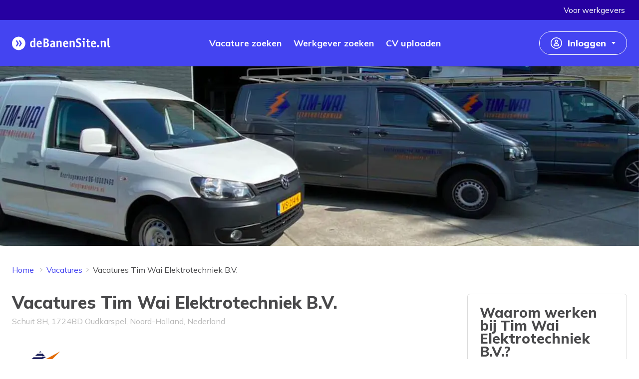

--- FILE ---
content_type: text/html; charset=utf-8
request_url: https://debanensite.nl/vacatures/tim-wai-elektrotechniek-b-v
body_size: 23798
content:
<!DOCTYPE html><html lang="nl"><head><meta name="viewport" content="width=device-width, initial-scale=1"/><meta charSet="utf-8"/><link rel="shortcut icon" href="/icons/favicon.ico"/><link rel="apple-touch-icon" sizes="180x180" href="/icons/apple-touch-icon.png"/><link rel="icon" type="image/png" sizes="32x32" href="/icons/favicon-32x32.png"/><link rel="icon" type="image/png" sizes="16x16" href="/icons/favicon-16x16.png"/><link rel="manifest" href="/icons/site.webmanifest"/><link rel="mask-icon" href="/icons/safari-pinned-tab.svg" color="#004fb7"/><meta name="msapplication-TileColor" content="#004fb7"/><meta name="theme-color" content="#ffffff"/><style>
          :root {
            --font-family-base: &#x27;__Mulish_9738f2&#x27;, &#x27;__Mulish_Fallback_9738f2&#x27;;
            --font-family-heading: &#x27;__Mulish_9738f2&#x27;, &#x27;__Mulish_Fallback_9738f2&#x27;;
          }
        </style><title>Vacatures Tim Wai Elektrotechniek B.V. - deBanenSite.nl</title><meta property="og:title" content="Vacatures Tim Wai Elektrotechniek B.V."/><meta property="og:description" content="Vacatures bij Tim Wai Elektrotechniek B.V. in Oudkarspel op deBanenSite.nl. Werken bij Tim Wai Elektrotechniek B.V. solliciteer direct online op vacatures."/><meta property="og:url" content=""/><meta property="og:type" content="website"/><meta property="og:site_name" content="deBanenSite.nl"/><meta property="og:locale" content="nl_NL"/><meta name="description" content="Vacatures bij Tim Wai Elektrotechniek B.V. in Oudkarspel op deBanenSite.nl. Werken bij Tim Wai Elektrotechniek B.V. solliciteer direct online op vacatures."/><link rel="preload" as="image" imageSrcSet="/_next/image?url=https%3A%2F%2Fapi.debanensite.nl%2Fmedia%2Fcache%2Fresolve%2Fdefault%2Fcompany%2F61a500e14cfa7_tim-wai-achtergrond-foto.png&amp;w=480&amp;q=75 480w, /_next/image?url=https%3A%2F%2Fapi.debanensite.nl%2Fmedia%2Fcache%2Fresolve%2Fdefault%2Fcompany%2F61a500e14cfa7_tim-wai-achtergrond-foto.png&amp;w=640&amp;q=75 640w, /_next/image?url=https%3A%2F%2Fapi.debanensite.nl%2Fmedia%2Fcache%2Fresolve%2Fdefault%2Fcompany%2F61a500e14cfa7_tim-wai-achtergrond-foto.png&amp;w=960&amp;q=75 960w, /_next/image?url=https%3A%2F%2Fapi.debanensite.nl%2Fmedia%2Fcache%2Fresolve%2Fdefault%2Fcompany%2F61a500e14cfa7_tim-wai-achtergrond-foto.png&amp;w=1280&amp;q=75 1280w, /_next/image?url=https%3A%2F%2Fapi.debanensite.nl%2Fmedia%2Fcache%2Fresolve%2Fdefault%2Fcompany%2F61a500e14cfa7_tim-wai-achtergrond-foto.png&amp;w=1920&amp;q=75 1920w" imageSizes="100vw"/><meta name="next-head-count" content="13"/><script>(function(w,d,s,l,i){w[l]=w[l]||[];w[l].push({'gtm.start':
                new Date().getTime(),event:'gtm.js'});var f=d.getElementsByTagName(s)[0],
                j=d.createElement(s),dl=l!='dataLayer'?'&l='+l:'';j.async=true;j.src=
                'https://www.googletagmanager.com/gtm.js?id='+i+dl;f.parentNode.insertBefore(j,f);
                })(window,document,'script','dataLayer','GTM-KJ5H872P');</script><script>(function(i,s,o,g,r,a,m){i['GoogleAnalyticsObject']=r;i[r]=i[r]||function(){
            (i[r].q=i[r].q||[]).push(arguments)},i[r].l=1*new Date();a=s.createElement(o),
            m=s.getElementsByTagName(o)[0];a.async=1;a.src=g;m.parentNode.insertBefore(a,m)
          })(window,document,'script','https://www.google-analytics.com/analytics.js','ga');

            ga('create', 'UA-18951326-1', 'auto');
            ga('send', 'pageview');</script><link rel="preload" href="/_next/static/media/3be83a346553616c-s.p.woff2" as="font" type="font/woff2" crossorigin="anonymous" data-next-font="size-adjust"/><link rel="preload" href="/_next/static/css/70b7a71a76480874.css" as="style"/><link rel="stylesheet" href="/_next/static/css/70b7a71a76480874.css" data-n-g=""/><noscript data-n-css=""></noscript><script defer="" nomodule="" src="/_next/static/chunks/polyfills-c67a75d1b6f99dc8.js"></script><script src="/_next/static/chunks/webpack-57dae7f42cd89939.js" defer=""></script><script src="/_next/static/chunks/framework-08aeac420e07af88.js" defer=""></script><script src="/_next/static/chunks/main-eab9db6cbe2ca377.js" defer=""></script><script src="/_next/static/chunks/pages/_app-0627bfdfcf763a9f.js" defer=""></script><script src="/_next/static/chunks/110-27a89aa05eaef0f6.js" defer=""></script><script src="/_next/static/chunks/650-41ad4b4bea6ef64c.js" defer=""></script><script src="/_next/static/chunks/pages/vacatures/%5Bslug%5D-8bd02a7480402a0e.js" defer=""></script><script src="/_next/static/xmLoUDNGc2Vptpn0ZdzJA/_buildManifest.js" defer=""></script><script src="/_next/static/xmLoUDNGc2Vptpn0ZdzJA/_ssgManifest.js" defer=""></script></head><noscript><iframe src="https://www.googletagmanager.com/ns.html?id=GTM-KJ5H872P" height="0" width="0" style="display:none;visibility:hidden"></iframe></noscript><body><div id="__next"><div class="c-layout"><header class="c-header"><div class="o-retain o-retain--wall c-header__wrapper"><button class="c-button c-button--icon-only c-button--full-width c-button--link-white c-header__menu-toggle c-header__menu-toggle--open" type="button"><span class="c-button__inner"><span class="c-button__label u-visually-hidden">Open menu</span><span class="c-button__icon-container c-button__icon-container--right" aria-hidden="true"><svg xmlns="http://www.w3.org/2000/svg" width="20" height="15" viewBox="0 0 20 15" class="c-button__icon c-button__icon--right"><g fill="currentColor" fill-rule="evenodd"><rect width="20" height="3" rx="1.5"></rect><rect width="20" height="3" y="6" rx="1.5"></rect><rect width="20" height="3" y="12" rx="1.5"></rect></g></svg></span></span></button><a class="c-header__logo-link" href="/"><span class="u-visually-hidden">Homepage</span><svg width="220" height="30" viewBox="0 0 220 30" fill="none" xmlns="http://www.w3.org/2000/svg" class="c-header__logo" aria-hidden="true"><path d="M13.774.027C9.27.387 5.169 2.778 2.59 6.549 1.273 8.47.41 10.772.117 13.13a15.022 15.022 0 006.637 14.422 14.846 14.846 0 006.955 2.406c.564.049 1.821.057 2.351.015 2.89-.23 5.554-1.229 7.838-2.936a15.703 15.703 0 002.76-2.683 15.05 15.05 0 003.112-7.261c.107-.798.13-1.132.13-2.095 0-1.174-.068-1.899-.27-2.93a15.05 15.05 0 00-5.763-9.131A14.914 14.914 0 0016.074.024a25.981 25.981 0 00-2.3.003zM13.207 11.4l2.241 3.631-.135.218c-3.65 5.865-4.381 7.023-4.412 7-.017-.014-.5-.373-1.074-.798a79.919 79.919 0 01-1.08-.807c-.031-.028.273-.54 1.646-2.79a205.915 205.915 0 001.695-2.803c.005-.022-.759-1.308-1.697-2.853-1.066-1.752-1.7-2.822-1.684-2.84.094-.093 2.222-1.627 2.239-1.613.011.011 1.026 1.656 2.261 3.655zm6.744-.029a428.961 428.961 0 012.232 3.643c.006.026-4.395 7.142-4.474 7.235-.028.032-2.216-1.605-2.213-1.65.003-.022.761-1.282 1.686-2.797.925-1.517 1.678-2.774 1.67-2.793-.01-.02-.77-1.28-1.698-2.803-.925-1.523-1.683-2.785-1.686-2.808-.003-.05 2.213-1.684 2.241-1.653.009.011 1.018 1.645 2.242 3.626zM51.707 2.98c-.009.006-.654.142-1.438.3-.784.159-1.477.311-1.542.34-.24.104-.22-.17-.229 3.19a203.27 203.27 0 01-.017 2.98c-.002 0-.112-.07-.242-.158a3.545 3.545 0 00-.91-.45c-.404-.133-.722-.187-1.264-.204-3.168-.107-5.06 1.95-5.506 5.993-.13 1.16-.135 2.64-.014 3.637.29 2.426 1.187 4.023 2.67 4.77.865.433 2.041.56 3.076.337.863-.19 1.66-.623 2.455-1.34.13-.118.246-.214.257-.214.008 0 .034.073.053.161.108.487.412 1.18.607 1.384.11.12.135.13.214.113.048-.008.536-.198 1.08-.418.544-.218 1.102-.445 1.237-.502.139-.053.28-.13.319-.167.099-.099.087-.243-.045-.687a7.418 7.418 0 01-.293-1.37c-.023-.204-.051-.425-.062-.496-.009-.07-.026-3.932-.037-8.582l-.017-8.456-.06-.079c-.044-.06-.087-.082-.168-.088-.062-.005-.119-.002-.124.006zm-4.359 8.863c.321.068.626.184.902.342l.243.14V20.057l-.263.254c-.143.139-.35.306-.456.371-.449.266-1.086.388-1.675.323-1.22-.136-1.773-.903-1.996-2.766-.073-.62-.073-3 0-3.623.217-1.837.773-2.627 1.98-2.817.25-.036 1.003-.014 1.265.043zM160.219 3.005a2.264 2.264 0 00-1.179.623c-.457.439-.682.98-.685 1.62-.003.684.231 1.239.719 1.7.617.592 1.48.796 2.295.541.713-.22 1.291-.812 1.528-1.565.132-.425.101-1.093-.071-1.52a2.365 2.365 0 00-1.514-1.356c-.265-.077-.828-.1-1.093-.043zM216.912 2.977c-.005.005-.62.133-1.364.283-.745.15-1.427.294-1.517.32-.195.053-.291.153-.316.328-.008.065-.011 3.717-.006 8.116.009 8.395.006 8.186.136 8.97.27 1.645 1.043 2.502 2.492 2.765.381.068 1.317.071 1.818 0 .928-.124 1.709-.393 1.833-.625.034-.062.008-.187-.237-1.195-.152-.62-.296-1.208-.318-1.305-.048-.198-.122-.288-.234-.288-.04 0-.203.045-.364.099-.505.172-.86.195-1.117.07-.225-.11-.352-.356-.406-.792-.022-.164-.031-2.84-.031-8.336 0-4.87-.011-8.141-.028-8.21-.031-.135-.115-.212-.237-.212a.32.32 0 00-.104.012zM148.604 3.61c-.07.006-.304.037-.521.068-2.321.329-3.962 1.566-4.621 3.482-.231.665-.327 1.308-.327 2.171 0 1.101.189 1.93.592 2.613.643 1.081 1.618 1.76 4.271 2.972 1.542.702 2.1 1.025 2.563 1.47.516.5.733.976.769 1.675.043.832-.183 1.563-.62 2.027-.502.53-1.187.75-2.19.705-1.238-.057-2.391-.357-3.854-.997a9.067 9.067 0 00-.573-.238c-.073 0-.2.094-.242.179-.085.158-.829 2.315-.829 2.395 0 .11.062.18.279.328.761.506 2.532 1.056 4.063 1.26 1.057.141 1.987.138 2.822-.003 2.182-.371 3.837-1.758 4.491-3.765.496-1.517.417-3.196-.209-4.52-.302-.632-.657-1.122-1.207-1.651-.8-.776-1.437-1.158-3.989-2.398-1.04-.51-1.579-.854-1.951-1.256-.431-.467-.597-.974-.524-1.591.127-1.087.843-1.727 2.106-1.888.335-.043 1.083-.02 1.435.042.832.15 1.457.374 2.501.897.6.3.617.306.747.165.073-.085 1.085-2.084 1.15-2.276a.517.517 0 00.031-.201c-.11-.439-1.88-1.192-3.518-1.495a8.68 8.68 0 00-1.799-.172 22.866 22.866 0 00-.846.002zM70.746 4.114a.376.376 0 00-.141.117c-.048.076-.05.433-.06 9.423-.005 8.537-.002 9.352.04 9.463.088.235-.172.218 3.282.218 3.332 0 3.479-.006 4.454-.173 2.357-.4 3.713-1.503 4.218-3.436.234-.895.273-2.146.093-3.043-.322-1.6-1.376-2.755-3.028-3.315a2.476 2.476 0 01-.336-.127c-.01-.012.13-.1.313-.193 1.441-.736 2.188-1.696 2.453-3.145.07-.38.07-1.472 0-1.91-.321-2.05-1.559-3.25-3.826-3.706-.95-.192-1.435-.215-4.623-.215-2.275.003-2.763.008-2.84.042zm5.404 2.93c.917.113 1.56.498 1.884 1.127.177.342.234.591.25 1.11.048 1.437-.499 2.29-1.677 2.6-.403.108-.787.145-1.548.145h-.713v-5.01h.784c.431 0 .89.014 1.02.028zm-.166 7.954c1.195.063 1.816.27 2.312.762.206.207.265.286.372.512.192.397.248.654.265 1.246.011.379.005.563-.028.778-.186 1.16-.852 1.79-2.129 2.007-.386.068-.975.102-1.73.102h-.7V14.97h.558c.305 0 .792.014 1.08.028zM169.222 5.22c-.716.099-1.351.195-1.413.209a.445.445 0 00-.177.105l-.068.073-.008 1.922-.009 1.922h-1.096c-.756 0-1.12.012-1.168.031-.127.06-.132.114-.124 1.308l.009 1.121.065.065.064.065 1.125.009 1.125.008.011 3.997c.015 4.127.015 4.192.136 4.914.341 2.047 1.536 2.939 3.817 2.85 1.748-.067 3.369-.486 3.609-.933.028-.051.045-.125.036-.162-.008-.037-.152-.622-.318-1.299-.226-.92-.316-1.248-.361-1.296-.082-.088-.209-.08-.541.04-.697.245-.863.3-1.117.35-1.091.224-1.542-.003-1.658-.832-.019-.147-.031-1.435-.031-3.926v-3.705h1.495c1.663 0 1.657 0 1.734-.176.059-.15.465-2.001.465-2.134a.28.28 0 00-.068-.201l-.068-.08-1.779-.008-1.779-.006V7.376c0-1.344-.011-2.108-.028-2.176-.017-.06-.053-.12-.084-.136-.105-.057-.511-.02-1.796.155zM60.545 9c-1.464.165-2.777.858-3.682 1.945-1.322 1.582-1.934 3.89-1.743 6.564.268 3.768 2.073 5.885 5.34 6.267.457.054 1.52.046 2.016-.017 1.813-.22 3.527-.826 3.899-1.38.115-.176.104-.273-.107-.768l-.415-.982c-.338-.796-.34-.799-1.113-.456-.81.36-1.413.546-2.08.643-.46.068-1.286.068-1.642.002-1.175-.22-1.883-.874-2.193-2.035a5.139 5.139 0 01-.155-1.169v-.269l3.955-.005c3.919-.009 3.953-.009 4.052-.066a.582.582 0 00.155-.155c.053-.094.056-.145.053-.835-.008-2.794-.739-4.954-2.066-6.12-.756-.663-1.703-1.053-2.848-1.17A9.59 9.59 0 0060.545 9zm1.186 2.667c.872.28 1.309 1.115 1.357 2.584l.017.49H58.66l.02-.22c.147-1.719.784-2.696 1.9-2.908.336-.062.86-.04 1.15.054zM90.415 8.988c-.054.006-.257.026-.451.04-.417.037-.998.119-1.41.2-1.438.284-2.368.7-2.368 1.06 0 .115.626 2.046.708 2.182.03.05.09.104.135.124.099.04.164.023 1.159-.32 1.116-.382 1.618-.484 2.41-.484.62-.002.891.04 1.218.196.274.127.465.311.587.563.163.334.188.501.203 1.396l.014.8h-.46c-4.268.004-6.51 1.311-6.862 4.012-.05.376-.053.999-.011 1.39.206 1.89 1.353 3.204 3.123 3.572.46.096 1.015.13 1.478.09 1.187-.102 2.01-.478 2.946-1.358.172-.159.316-.289.324-.289.006 0 .02.048.028.108.068.413.454 1.29.646 1.463.14.13.127.133.775-.13 2.103-.844 2.123-.855 2.123-1.03 0-.108-.07-.318-.209-.618-.222-.486-.363-1.016-.459-1.723-.04-.3-.048-.838-.065-3.93-.017-3.139-.025-3.617-.065-3.875-.172-1.07-.502-1.777-1.096-2.34a3.022 3.022 0 00-.812-.567c-.52-.26-1.263-.45-2.03-.52a17.407 17.407 0 00-1.579-.012zm2.199 9.605v1.55l-.209.199c-.611.586-1.22.866-1.891.869-.561 0-.953-.156-1.325-.532-.39-.39-.55-.798-.55-1.387 0-.38.048-.623.178-.9.296-.643.986-1.079 2.001-1.257.384-.065.677-.088 1.269-.094l.527-.003v1.555zM101.579 9.094c-1.643.526-2.156.704-2.232.784-.105.104-.107.288-.006.572.195.54.26.82.333 1.42.104.841.11 1.136.12 6.228.007 3.479.02 5.061.04 5.115.02.045.065.088.116.105.124.042 3.138.042 3.262 0 .048-.017.101-.054.115-.082.017-.034.029-1.863.029-5.107v-5.053l.155-.133c.781-.676 1.587-1.03 2.345-1.03.931.003 1.432.538 1.557 1.653.019.178.031 1.806.031 4.877 0 3.02.011 4.645.028 4.71.053.193-.045.182 1.765.182h1.643l.065-.065.065-.066.008-5.2c.009-5.862.009-5.833-.205-6.586-.271-.943-.841-1.662-1.636-2.058-.845-.425-2.094-.51-3.219-.221-.908.235-1.649.66-2.611 1.497a4.01 4.01 0 01-.313.255 15.846 15.846 0 01-.115-.436c-.226-.889-.42-1.333-.635-1.443-.129-.068-.299-.049-.705.082zM119.538 9.015a5.582 5.582 0 00-3.722 2.092c-.913 1.155-1.457 2.687-1.61 4.53-.042.52-.016 1.882.046 2.391.338 2.791 1.508 4.535 3.58 5.348.866.34 2.081.506 3.18.432 1.841-.121 3.798-.718 4.37-1.333.155-.167.189-.291.124-.48a41.728 41.728 0 00-.803-1.895.325.325 0 00-.316-.136c-.059.009-.339.117-.623.241-.643.278-.905.37-1.354.481-1.42.351-2.714.224-3.501-.348-.719-.518-1.116-1.44-1.153-2.678l-.009-.297 3.961-.014c3.916-.014 3.962-.014 4.06-.07.161-.094.209-.23.22-.626a16.836 16.836 0 00-.096-1.866c-.378-3.298-1.782-5.203-4.195-5.69a8.992 8.992 0 00-.634-.099 8.859 8.859 0 00-1.525.017zm1.198 2.627c.93.258 1.384 1.087 1.443 2.627l.017.476h-4.434v-.122c0-.19.107-.869.183-1.158.262-1.022.837-1.656 1.663-1.834.307-.068.86-.062 1.128.011zM130.998 9.052c-.138.045-.711.23-1.269.413-1.201.397-1.187.385-1.164.688.011.119.048.275.104.413.164.405.276.988.341 1.744.062.739.082 2.273.085 6.488 0 2.607.011 4.376.025 4.419.017.04.065.082.119.102.126.045 3.137.045 3.264 0a.216.216 0 00.119-.102c.014-.043.025-2.075.025-5.104v-5.036l.22-.19c.564-.484 1.159-.795 1.751-.917.705-.144 1.266-.014 1.624.374.22.238.329.493.445 1.028.02.096.034 1.718.045 4.987l.017 4.846.065.065.065.066h3.293l.064-.066.065-.065V17.85c0-4.275-.008-5.413-.036-5.63-.13-.966-.432-1.676-.942-2.217-.623-.662-1.412-.985-2.503-1.025-.914-.03-1.712.128-2.501.501-.556.264-1.04.595-1.655 1.13a3.363 3.363 0 01-.341.28 5.168 5.168 0 01-.107-.405c-.234-.931-.42-1.358-.64-1.472-.119-.062-.291-.05-.578.04zM181.759 9.017a5.622 5.622 0 00-2.918 1.262c-1.235 1.04-2.055 2.673-2.337 4.665-.085.592-.11 1.079-.093 1.897.014.84.056 1.29.175 1.939.493 2.675 1.987 4.34 4.369 4.866 1.153.255 2.487.238 3.905-.054 1.57-.325 2.808-.906 2.893-1.361.025-.136.008-.182-.446-1.257-.499-1.186-.443-1.15-1.252-.799-.86.377-1.426.552-2.055.64-1.229.17-2.196.009-2.876-.478-.704-.504-1.11-1.452-1.147-2.675l-.008-.297 3.961-.014c3.916-.015 3.961-.015 4.059-.071.164-.097.209-.227.22-.643.014-.41-.031-1.302-.096-1.848-.273-2.4-1.082-4.051-2.444-4.98a5.82 5.82 0 00-1.144-.554A6.886 6.886 0 00183.284 9a8.859 8.859 0 00-1.525.017zm1.198 2.627c.93.257 1.384 1.087 1.443 2.627l.017.475h-4.434v-.122c0-.186.101-.835.18-1.143.26-1.028.835-1.667 1.666-1.848.308-.068.86-.063 1.128.01zM200.733 9.003c-.053.014-.625.198-1.268.408-1.088.356-1.176.39-1.266.484-.09.093-.093.107-.076.246.008.08.067.292.132.47.203.574.305 1.22.364 2.335.017.317.028 2.511.028 5.35 0 4.526.003 4.818.051 4.911.034.068.076.105.141.12.051.013.801.02 1.669.016l1.576-.008.065-.065.065-.066.014-5.075.014-5.078.225-.19c.778-.656 1.613-.985 2.38-.94.803.049 1.226.485 1.404 1.447.045.235.048.694.056 5.013.006 3.326.02 4.778.04 4.832a.192.192 0 00.115.105c.124.042 3.138.042 3.262 0 .048-.017.102-.054.116-.082.017-.034.028-1.962.028-5.39 0-5.848.005-5.636-.167-6.307-.338-1.302-1.141-2.128-2.379-2.443-.685-.172-1.536-.172-2.329.003-.981.221-1.81.677-2.796 1.543a3.685 3.685 0 01-.299.244c-.006-.006-.071-.247-.15-.533-.329-1.237-.518-1.489-1.015-1.35zM156.47 9.486c-.135.068-.144.167-.135 1.322.005.583.02 1.084.034 1.112.053.114.104.12 1.342.133l1.198.014.014 5.591c.008 3.074.017 5.593.022 5.6a.578.578 0 00.105.05c.082.034.358.04 1.643.04 1.024 0 1.576-.012 1.636-.031a.214.214 0 00.115-.105c.023-.057.031-1.953.026-6.862-.009-6.47-.012-6.788-.06-6.836-.048-.048-.208-.05-2.96-.056-2.309-.006-2.923 0-2.98.028zM192.147 18.51a2.737 2.737 0 00-2.205 1.915c-.07.23-.076.29-.076.73 0 .442.006.502.076.731.234.764.745 1.35 1.472 1.693.372.175.663.235 1.128.232.434-.003.654-.045 1.037-.207.575-.24 1.114-.77 1.379-1.35a2.781 2.781 0 00.048-2.08c-.302-.787-1.08-1.444-1.923-1.625a3.4 3.4 0 00-.936-.04z" fill="currentcolor"></path></svg></a><div class="c-header__nav-container"><nav class="c-header__main-nav"><ul class="o-layout o-layout--gutter-base c-header__main-nav-items"><li class="o-layout__cell o-layout__cell--fit@from-lg"><a class="c-button c-button--transparent c-header__link c-button--link-white" href="/vacatures"><span class="c-button__inner"><span class="c-button__label">Vacature zoeken</span></span></a></li><li class="o-layout__cell o-layout__cell--fit@from-lg"><a class="c-button c-button--transparent c-header__link c-button--link-white" href="/werkgevers"><span class="c-button__inner"><span class="c-button__label">Werkgever zoeken</span></span></a></li><li class="o-layout__cell o-layout__cell--fit@from-lg"><a class="c-button c-button--transparent c-header__link c-button--link-white" href="/cv-uploaden"><span class="c-button__inner"><span class="c-button__label">CV uploaden</span></span></a></li></ul></nav><nav class="c-header__secondary-nav"><a class="c-button c-button--transparent c-header__link c-button--tiny c-button--link-white c-header__link--secondary" href="/vacature-plaatsen"><span class="c-button__inner"><span class="c-button__label">Voor werkgevers</span></span></a></nav><nav class="c-header__login-nav"><button class="c-button c-header__login-toggle c-button--outlined" type="button" data-cy="header-login-toggle" disabled=""><span class="c-button__inner"><span class="c-button__icon-container c-button__icon-container--left" aria-hidden="true"><svg xmlns="http://www.w3.org/2000/svg" width="23" height="23" viewBox="0 0 23 23" class="c-button__icon c-button__icon--left"><path fill="currentColor" fill-rule="evenodd" d="M11.429 0c6.311 0 11.428 5.117 11.428 11.429 0 6.311-5.117 11.428-11.428 11.428C5.117 22.857 0 17.74 0 11.43 0 5.117 5.117 0 11.429 0zm0 1.714c-5.365 0-9.715 4.35-9.715 9.715s4.35 9.714 9.715 9.714 9.714-4.35 9.714-9.714c0-5.365-4.35-9.715-9.714-9.715zm0 9.715c2.799 0 4.722 1.224 5.583 3.605a2 2 0 01-1.88 2.68H7.725a2 2 0 01-1.881-2.68c.86-2.381 2.785-3.605 5.584-3.605zm0 1.714c-2.106 0-3.368.803-3.972 2.474a.286.286 0 00.269.383h7.405a.286.286 0 00.27-.383c-.605-1.672-1.867-2.474-3.972-2.474zm0-8.572a3.143 3.143 0 110 6.286 3.143 3.143 0 010-6.286zm0 1.715a1.429 1.429 0 100 2.857 1.429 1.429 0 000-2.857z"></path></svg></span><span class="c-button__label">Inloggen</span><span class="c-button__icon-container c-button__icon-container--right" aria-hidden="true"><svg xmlns="http://www.w3.org/2000/svg" width="8" height="5" viewBox="0 0 100 61" class="c-button__icon c-button__icon--right"><path fill="currentColor" fill-rule="evenodd" d="M100 0L50 61 0 0z"></path></svg></span></span></button><ul class="o-list-clean c-header__login-nav-items"><li class="c-header__login-item"><button class="c-button c-button--transparent c-header__link c-header__link--login" type="button" data-cy="employer-login-link" rel="nofollow"><span class="c-button__inner"><span class="c-button__label">Inloggen als werkzoekende</span></span></button></li><li class="c-header__login-item"><a class="c-button c-button--transparent c-header__link c-header__link--login" href="https://accounts.debanensite.nl/authorize?client_id=492f0d51c543c70a3de7676e72ccfab1&amp;response_type=code&amp;redirect_uri=https://werkgever.debanensite.nl/login&amp;state=&amp;scope=" rel="nofollow"><span class="c-button__inner"><span class="c-button__label">Inloggen als werkgever</span></span></a></li></ul></nav></div></div></header><main class="c-main"><div class="c-hero"><span style="box-sizing:border-box;display:block;overflow:hidden;width:initial;height:initial;background:none;opacity:1;border:0;margin:0;padding:0;position:absolute;top:0;left:0;bottom:0;right:0"><img sizes="100vw" srcSet="/_next/image?url=https%3A%2F%2Fapi.debanensite.nl%2Fmedia%2Fcache%2Fresolve%2Fdefault%2Fcompany%2F61a500e14cfa7_tim-wai-achtergrond-foto.png&amp;w=480&amp;q=75 480w, /_next/image?url=https%3A%2F%2Fapi.debanensite.nl%2Fmedia%2Fcache%2Fresolve%2Fdefault%2Fcompany%2F61a500e14cfa7_tim-wai-achtergrond-foto.png&amp;w=640&amp;q=75 640w, /_next/image?url=https%3A%2F%2Fapi.debanensite.nl%2Fmedia%2Fcache%2Fresolve%2Fdefault%2Fcompany%2F61a500e14cfa7_tim-wai-achtergrond-foto.png&amp;w=960&amp;q=75 960w, /_next/image?url=https%3A%2F%2Fapi.debanensite.nl%2Fmedia%2Fcache%2Fresolve%2Fdefault%2Fcompany%2F61a500e14cfa7_tim-wai-achtergrond-foto.png&amp;w=1280&amp;q=75 1280w, /_next/image?url=https%3A%2F%2Fapi.debanensite.nl%2Fmedia%2Fcache%2Fresolve%2Fdefault%2Fcompany%2F61a500e14cfa7_tim-wai-achtergrond-foto.png&amp;w=1920&amp;q=75 1920w" src="/_next/image?url=https%3A%2F%2Fapi.debanensite.nl%2Fmedia%2Fcache%2Fresolve%2Fdefault%2Fcompany%2F61a500e14cfa7_tim-wai-achtergrond-foto.png&amp;w=1920&amp;q=75" decoding="async" data-nimg="fill" class="c-hero__image" style="position:absolute;top:0;left:0;bottom:0;right:0;box-sizing:border-box;padding:0;border:none;margin:auto;display:block;width:0;height:0;min-width:100%;max-width:100%;min-height:100%;max-height:100%;object-fit:cover"/></span></div><div class="o-retain o-retain--wall c-employer-page"><script type="application/ld+json">{"@id":"https://debanensite.nl/vacatures/tim-wai-elektrotechniek-b-v","@context":"https://schema.org","@type":"Organization","logo":["https://api.debanensite.nl/media/cache/resolve/default/company/61a500e05574a_Tim-Wai-Elektrotechniek-BV-logo.png","https://api.debanensite.nl/media/cache/resolve/default/company/61a500e14cfa7_tim-wai-achtergrond-foto.png"],"name":"Tim Wai Elektrotechniek B.V.","address":{"@type":"PostalAddress","streetAddress":"Schuit  8H","addressLocality":"Oudkarspel","addressRegion":"Noord-Holland","postalCode":"1724BD","addressCountry":"Nederland"},"geo":{"@type":"GeoCoordinates","latitude":52.7036356,"longitude":4.7811096},"url":"https://debanensite.nl/vacatures/tim-wai-elektrotechniek-b-v","telephone":"0723036620"}</script><div class="c-breadcrumbs"><script type="application/ld+json">{"@context":"https://schema.org","@type":"BreadcrumbList","itemListElement":[{"@type":"ListItem","position":1,"name":"Home","item":"https://debanensite.nl/"},{"@type":"ListItem","position":2,"name":"Vacatures","item":"https://debanensite.nl/vacatures"},{"@type":"ListItem","position":3,"name":"Vacatures Tim Wai Elektrotechniek B.V.","item":"https://debanensite.nl/vacatures/tim-wai-elektrotechniek-b-v"}]}</script><ol class="c-breadcrumbs__list"><li class="c-breadcrumbs__crumb"><a class="c-breadcrumbs__link" href="/">Home</a><svg xmlns="http://www.w3.org/2000/svg" viewBox="0 0 7 10" width="7" height="10" class="c-breadcrumbs__chevron"><path fill="currentColor" d="M.512.61a.625.625 0 01.794-.155l.084.057 5 4c.285.227.31.641.078.903l-.078.073-5 4a.625.625 0 01-.854-.906l.074-.07L4.998 5 .61 1.488A.625.625 0 01.455.694L.512.61z"></path></svg></li><li class="c-breadcrumbs__crumb"><a class="c-breadcrumbs__link" href="/vacatures">Vacatures</a><svg xmlns="http://www.w3.org/2000/svg" viewBox="0 0 7 10" width="7" height="10" class="c-breadcrumbs__chevron"><path fill="currentColor" d="M.512.61a.625.625 0 01.794-.155l.084.057 5 4c.285.227.31.641.078.903l-.078.073-5 4a.625.625 0 01-.854-.906l.074-.07L4.998 5 .61 1.488A.625.625 0 01.455.694L.512.61z"></path></svg></li><li class="c-breadcrumbs__crumb"><span class="c-breadcrumbs__span">Vacatures Tim Wai Elektrotechniek B.V.</span></li></ol></div><div class="c-sidebar-layout"><div><h1 class="u-margin-bottom-none">Vacatures Tim Wai Elektrotechniek B.V.</h1><div class="c-employer-page__address">Schuit  8H, 1724BD Oudkarspel, Noord-Holland, Nederland</div><div class="c-company-logo u-margin-top-large u-margin-bottom-large"><span style="box-sizing:border-box;display:block;overflow:hidden;width:initial;height:initial;background:none;opacity:1;border:0;margin:0;padding:0;position:absolute;top:0;left:0;bottom:0;right:0"><img alt="Tim Wai Elektrotechniek B.V." src="[data-uri]" decoding="async" data-nimg="fill" class="c-company-logo__image" style="position:absolute;top:0;left:0;bottom:0;right:0;box-sizing:border-box;padding:0;border:none;margin:auto;display:block;width:0;height:0;min-width:100%;max-width:100%;min-height:100%;max-height:100%"/><noscript><img alt="Tim Wai Elektrotechniek B.V." loading="lazy" decoding="async" data-nimg="fill" style="position:absolute;top:0;left:0;bottom:0;right:0;box-sizing:border-box;padding:0;border:none;margin:auto;display:block;width:0;height:0;min-width:100%;max-width:100%;min-height:100%;max-height:100%" class="c-company-logo__image" sizes="280px" srcSet="/_next/image?url=https%3A%2F%2Fapi.debanensite.nl%2Fmedia%2Fcache%2Fresolve%2Fdefault%2Fcompany%2F61a500e05574a_Tim-Wai-Elektrotechniek-BV-logo.png&amp;w=16&amp;q=75 16w, /_next/image?url=https%3A%2F%2Fapi.debanensite.nl%2Fmedia%2Fcache%2Fresolve%2Fdefault%2Fcompany%2F61a500e05574a_Tim-Wai-Elektrotechniek-BV-logo.png&amp;w=32&amp;q=75 32w, /_next/image?url=https%3A%2F%2Fapi.debanensite.nl%2Fmedia%2Fcache%2Fresolve%2Fdefault%2Fcompany%2F61a500e05574a_Tim-Wai-Elektrotechniek-BV-logo.png&amp;w=48&amp;q=75 48w, /_next/image?url=https%3A%2F%2Fapi.debanensite.nl%2Fmedia%2Fcache%2Fresolve%2Fdefault%2Fcompany%2F61a500e05574a_Tim-Wai-Elektrotechniek-BV-logo.png&amp;w=64&amp;q=75 64w, /_next/image?url=https%3A%2F%2Fapi.debanensite.nl%2Fmedia%2Fcache%2Fresolve%2Fdefault%2Fcompany%2F61a500e05574a_Tim-Wai-Elektrotechniek-BV-logo.png&amp;w=96&amp;q=75 96w, /_next/image?url=https%3A%2F%2Fapi.debanensite.nl%2Fmedia%2Fcache%2Fresolve%2Fdefault%2Fcompany%2F61a500e05574a_Tim-Wai-Elektrotechniek-BV-logo.png&amp;w=128&amp;q=75 128w, /_next/image?url=https%3A%2F%2Fapi.debanensite.nl%2Fmedia%2Fcache%2Fresolve%2Fdefault%2Fcompany%2F61a500e05574a_Tim-Wai-Elektrotechniek-BV-logo.png&amp;w=256&amp;q=75 256w, /_next/image?url=https%3A%2F%2Fapi.debanensite.nl%2Fmedia%2Fcache%2Fresolve%2Fdefault%2Fcompany%2F61a500e05574a_Tim-Wai-Elektrotechniek-BV-logo.png&amp;w=384&amp;q=75 384w, /_next/image?url=https%3A%2F%2Fapi.debanensite.nl%2Fmedia%2Fcache%2Fresolve%2Fdefault%2Fcompany%2F61a500e05574a_Tim-Wai-Elektrotechniek-BV-logo.png&amp;w=480&amp;q=75 480w, /_next/image?url=https%3A%2F%2Fapi.debanensite.nl%2Fmedia%2Fcache%2Fresolve%2Fdefault%2Fcompany%2F61a500e05574a_Tim-Wai-Elektrotechniek-BV-logo.png&amp;w=640&amp;q=75 640w, /_next/image?url=https%3A%2F%2Fapi.debanensite.nl%2Fmedia%2Fcache%2Fresolve%2Fdefault%2Fcompany%2F61a500e05574a_Tim-Wai-Elektrotechniek-BV-logo.png&amp;w=960&amp;q=75 960w, /_next/image?url=https%3A%2F%2Fapi.debanensite.nl%2Fmedia%2Fcache%2Fresolve%2Fdefault%2Fcompany%2F61a500e05574a_Tim-Wai-Elektrotechniek-BV-logo.png&amp;w=1280&amp;q=75 1280w, /_next/image?url=https%3A%2F%2Fapi.debanensite.nl%2Fmedia%2Fcache%2Fresolve%2Fdefault%2Fcompany%2F61a500e05574a_Tim-Wai-Elektrotechniek-BV-logo.png&amp;w=1920&amp;q=75 1920w" src="/_next/image?url=https%3A%2F%2Fapi.debanensite.nl%2Fmedia%2Fcache%2Fresolve%2Fdefault%2Fcompany%2F61a500e05574a_Tim-Wai-Elektrotechniek-BV-logo.png&amp;w=1920&amp;q=75"/></noscript></span></div><h2 class="u-visually-hidden">Bedrijfsprofiel Tim Wai Elektrotechniek B.V.</h2><dl class="c-employer-page__summary"><dt>Branche<!-- -->:</dt><dd>Techniek</dd><dt>Aantal vestigingen<!-- -->:</dt><dd>1</dd><dt>Aantal werknemers<!-- -->:</dt><dd>6</dd><dt>Opgericht<!-- -->:</dt><dd><span class="c-display-date">29-06-2020</span></dd><dt>KVK-naam<!-- -->:</dt><dd>Tim-Wai Elektrotechniek B.V.</dd><dt>KVK-nummer<!-- -->:</dt><dd>78439744</dd><dt>Telefoonnummer<!-- -->:</dt><dd><a href="tel:0723036620" target="_blank" rel="noreferrer">0723036620</a></dd></dl><h2 class="u-margin-top-large h3">Over Tim Wai Elektrotechniek B.V.</h2><div class="u-margin-bottom-base"><p>Tim-Wai Elektrotechniek B.V is sterke onderneming die de afgelopen jaren een grote groei heeft meegemaakt en een betrouwbare partner is met een groot netwerk in Alkmaar en omgeving.</p>
<p>Bij Tim-Wai Elektrotechniek kun je terecht voor alles op het gebied van Elektrotechniek van netwerk aansluiting tot 400 Volt aansluiting. Wij zijn gespecialiseerd in Zonnepanelen, Laadpunten, Elektrotechnische installatie, verlichting, keuringen en tekenen van E-Installaties.</p></div><h2 class="u-margin-top-large h3">Vacatures van Tim Wai Elektrotechniek B.V.</h2><span></span><div class="c-job-posting-list"><div class=""><ul class="o-list-clean c-job-posting-list__list"><li class="u-margin-bottom-small--not-last-child"><div class="c-card c-card--has-link c-card--active-job-posting" data-cy="vacancy-item" data-id="/vacancies/6c7f4166-48a0-43c4-b5e9-665f14a8dea0"><div class="c-card__title-views"><h3 class="c-card__title"><a tabindex="0" class="u-umbrella-link c-card__link" href="/vacature/monteur-elektrotechniek-oudkarspel/6c7f4166-48a0-43c4-b5e9-665f14a8dea0">Monteur Elektrotechniek</a></h3></div><p class="c-card__description">Monteur Elektrotechniek</p><div class="c-card__properties-cta-container"><dl class="c-properties"><div class="c-properties__property"><div class="c-properties__property-icon-container" aria-hidden="true"><svg xmlns="http://www.w3.org/2000/svg" width="11" height="15" viewBox="0 0 11 15" class="c-properties__property-icon"><g fill="currentColor" fill-rule="evenodd"><path fill-rule="nonzero" d="M0 15V0h11v15H0zM10 1H1v13h2v-2h5v2h2V1zM7 13H4v1h3v-1z"></path><path d="M3 9h1v1H3zM5 9h1v1H5zM7 9h1v1H7zM3 7h1v1H3zM5 7h1v1H5zM7 7h1v1H7zM3 5h1v1H3zM5 5h1v1H5zM7 5h1v1H7zM3 3h1v1H3zM5 3h1v1H5zM7 3h1v1H7z"></path></g></svg></div><dt class="u-visually-hidden">Bedrijf</dt><dd class="c-properties__property-value">Tim Wai Elektrotechniek B.V.</dd></div><div class="c-properties__property"><div class="c-properties__property-icon-container" aria-hidden="true"><svg xmlns="http://www.w3.org/2000/svg" width="12" height="16" viewBox="0 0 12 16" class="c-properties__property-icon"><path fill="currentColor" d="M6 0c3.305 0 6 2.546 6 5.708 0 2.007-1.745 5.266-5.23 9.905a.959.959 0 01-1.54 0C1.745 10.974 0 7.715 0 5.708 0 2.546 2.695 0 6 0zm0 1.936c-2.38 0-4.296 1.81-4.296 4.022 0 1.445 1.431 4.14 4.296 7.978 2.865-3.837 4.296-6.533 4.296-7.978 0-2.213-1.916-4.022-4.296-4.022zm0 1.568c1.39 0 2.516 1.214 2.516 2.711C8.516 7.712 7.39 8.926 6 8.926c-1.39 0-2.516-1.214-2.516-2.711C3.484 4.718 4.61 3.504 6 3.504zm0 1.251c-.748 0-1.355.654-1.355 1.46 0 .806.607 1.46 1.355 1.46s1.355-.654 1.355-1.46c0-.806-.607-1.46-1.355-1.46z"></path></svg></div><dt class="u-visually-hidden">Locatie</dt><dd class="c-properties__property-value">Oudkarspel</dd></div><div class="c-properties__property c-properties__property--full-width"><div class="c-properties__property-icon-container" aria-hidden="true"><svg xmlns="http://www.w3.org/2000/svg" width="16" height="16" viewBox="0 0 16 16" class="c-properties__property-icon"><path fill="currentColor" d="M8 0a8 8 0 110 16A8 8 0 018 0zm0 1.371A6.629 6.629 0 108 14.63 6.629 6.629 0 008 1.37zm-.484 3.2c.365 0 .66.28.66.624v2.701h3.736c.364 0 .66.28.66.623 0 .345-.296.624-.66.624H7.516c-.364 0-.659-.28-.659-.624V5.195c0-.344.295-.624.66-.624z"></path></svg></div><dt class="u-visually-hidden">Aantal uren</dt><dd class="c-properties__property-value">Full-time</dd></div></dl></div></div></li><li class="u-margin-bottom-small--not-last-child"><div class="c-card c-card--has-link" data-cy="vacancy-item" data-id="/vacancies/c513fcee-baad-4415-a53e-69429532ab7b"><div class="c-card__title-views"><h3 class="c-card__title"><a tabindex="0" class="u-umbrella-link c-card__link" href="/vacature/hoofdmonteur-werkvoorbereider-elektrotechniek-oudkarspel/c513fcee-baad-4415-a53e-69429532ab7b">Hoofdmonteur / Werkvoorbereider Elektrotechniek</a></h3></div><p class="c-card__description">Hoofdmonteur / Werkvoorbereider Elektrotechniek</p><div class="c-card__properties-cta-container"><dl class="c-properties"><div class="c-properties__property"><div class="c-properties__property-icon-container" aria-hidden="true"><svg xmlns="http://www.w3.org/2000/svg" width="11" height="15" viewBox="0 0 11 15" class="c-properties__property-icon"><g fill="currentColor" fill-rule="evenodd"><path fill-rule="nonzero" d="M0 15V0h11v15H0zM10 1H1v13h2v-2h5v2h2V1zM7 13H4v1h3v-1z"></path><path d="M3 9h1v1H3zM5 9h1v1H5zM7 9h1v1H7zM3 7h1v1H3zM5 7h1v1H5zM7 7h1v1H7zM3 5h1v1H3zM5 5h1v1H5zM7 5h1v1H7zM3 3h1v1H3zM5 3h1v1H5zM7 3h1v1H7z"></path></g></svg></div><dt class="u-visually-hidden">Bedrijf</dt><dd class="c-properties__property-value">Tim Wai Elektrotechniek B.V.</dd></div><div class="c-properties__property"><div class="c-properties__property-icon-container" aria-hidden="true"><svg xmlns="http://www.w3.org/2000/svg" width="12" height="16" viewBox="0 0 12 16" class="c-properties__property-icon"><path fill="currentColor" d="M6 0c3.305 0 6 2.546 6 5.708 0 2.007-1.745 5.266-5.23 9.905a.959.959 0 01-1.54 0C1.745 10.974 0 7.715 0 5.708 0 2.546 2.695 0 6 0zm0 1.936c-2.38 0-4.296 1.81-4.296 4.022 0 1.445 1.431 4.14 4.296 7.978 2.865-3.837 4.296-6.533 4.296-7.978 0-2.213-1.916-4.022-4.296-4.022zm0 1.568c1.39 0 2.516 1.214 2.516 2.711C8.516 7.712 7.39 8.926 6 8.926c-1.39 0-2.516-1.214-2.516-2.711C3.484 4.718 4.61 3.504 6 3.504zm0 1.251c-.748 0-1.355.654-1.355 1.46 0 .806.607 1.46 1.355 1.46s1.355-.654 1.355-1.46c0-.806-.607-1.46-1.355-1.46z"></path></svg></div><dt class="u-visually-hidden">Locatie</dt><dd class="c-properties__property-value">Oudkarspel</dd></div><div class="c-properties__property c-properties__property--full-width"><div class="c-properties__property-icon-container" aria-hidden="true"><svg xmlns="http://www.w3.org/2000/svg" width="16" height="16" viewBox="0 0 16 16" class="c-properties__property-icon"><path fill="currentColor" d="M8 0a8 8 0 110 16A8 8 0 018 0zm0 1.371A6.629 6.629 0 108 14.63 6.629 6.629 0 008 1.37zm-.484 3.2c.365 0 .66.28.66.624v2.701h3.736c.364 0 .66.28.66.623 0 .345-.296.624-.66.624H7.516c-.364 0-.659-.28-.659-.624V5.195c0-.344.295-.624.66-.624z"></path></svg></div><dt class="u-visually-hidden">Aantal uren</dt><dd class="c-properties__property-value">Full-time</dd></div></dl></div></div></li><li class="u-margin-bottom-small--not-last-child"><div class="c-card c-card--has-link" data-cy="vacancy-item" data-id="/vacancies/c7cb1b88-032f-4f9e-a7fe-94566b108fd1"><div class="c-card__title-views"><h3 class="c-card__title"><a tabindex="0" class="u-umbrella-link c-card__link" href="/vacature/hoofdmonteur-zonnepanelen-oudkarspel/c7cb1b88-032f-4f9e-a7fe-94566b108fd1">Hoofdmonteur Zonnepanelen</a></h3></div><p class="c-card__description">Hoofdmonteur Zonnepanelen (m/v)</p><div class="c-card__properties-cta-container"><dl class="c-properties"><div class="c-properties__property"><div class="c-properties__property-icon-container" aria-hidden="true"><svg xmlns="http://www.w3.org/2000/svg" width="11" height="15" viewBox="0 0 11 15" class="c-properties__property-icon"><g fill="currentColor" fill-rule="evenodd"><path fill-rule="nonzero" d="M0 15V0h11v15H0zM10 1H1v13h2v-2h5v2h2V1zM7 13H4v1h3v-1z"></path><path d="M3 9h1v1H3zM5 9h1v1H5zM7 9h1v1H7zM3 7h1v1H3zM5 7h1v1H5zM7 7h1v1H7zM3 5h1v1H3zM5 5h1v1H5zM7 5h1v1H7zM3 3h1v1H3zM5 3h1v1H5zM7 3h1v1H7z"></path></g></svg></div><dt class="u-visually-hidden">Bedrijf</dt><dd class="c-properties__property-value">Tim Wai Elektrotechniek B.V.</dd></div><div class="c-properties__property"><div class="c-properties__property-icon-container" aria-hidden="true"><svg xmlns="http://www.w3.org/2000/svg" width="12" height="16" viewBox="0 0 12 16" class="c-properties__property-icon"><path fill="currentColor" d="M6 0c3.305 0 6 2.546 6 5.708 0 2.007-1.745 5.266-5.23 9.905a.959.959 0 01-1.54 0C1.745 10.974 0 7.715 0 5.708 0 2.546 2.695 0 6 0zm0 1.936c-2.38 0-4.296 1.81-4.296 4.022 0 1.445 1.431 4.14 4.296 7.978 2.865-3.837 4.296-6.533 4.296-7.978 0-2.213-1.916-4.022-4.296-4.022zm0 1.568c1.39 0 2.516 1.214 2.516 2.711C8.516 7.712 7.39 8.926 6 8.926c-1.39 0-2.516-1.214-2.516-2.711C3.484 4.718 4.61 3.504 6 3.504zm0 1.251c-.748 0-1.355.654-1.355 1.46 0 .806.607 1.46 1.355 1.46s1.355-.654 1.355-1.46c0-.806-.607-1.46-1.355-1.46z"></path></svg></div><dt class="u-visually-hidden">Locatie</dt><dd class="c-properties__property-value">Oudkarspel</dd></div><div class="c-properties__property c-properties__property--full-width"><div class="c-properties__property-icon-container" aria-hidden="true"><svg xmlns="http://www.w3.org/2000/svg" width="16" height="16" viewBox="0 0 16 16" class="c-properties__property-icon"><path fill="currentColor" d="M8 0a8 8 0 110 16A8 8 0 018 0zm0 1.371A6.629 6.629 0 108 14.63 6.629 6.629 0 008 1.37zm-.484 3.2c.365 0 .66.28.66.624v2.701h3.736c.364 0 .66.28.66.623 0 .345-.296.624-.66.624H7.516c-.364 0-.659-.28-.659-.624V5.195c0-.344.295-.624.66-.624z"></path></svg></div><dt class="u-visually-hidden">Aantal uren</dt><dd class="c-properties__property-value">Full-time</dd></div></dl></div></div></li><li class="u-margin-bottom-small--not-last-child"><div class="c-card c-card--has-link" data-cy="vacancy-item" data-id="/vacancies/ca975a0c-67d9-4c82-b288-2e0dd5242789"><div class="c-card__title-views"><h3 class="c-card__title"><a tabindex="0" class="u-umbrella-link c-card__link" href="/vacature/monteur-elektrotechnische-installatie-oudkarspel/ca975a0c-67d9-4c82-b288-2e0dd5242789">Monteur Elektrotechnische Installatie </a></h3></div><p class="c-card__description">Monteur Elektrotechnische Installatie (m/v)</p><div class="c-card__properties-cta-container"><dl class="c-properties"><div class="c-properties__property"><div class="c-properties__property-icon-container" aria-hidden="true"><svg xmlns="http://www.w3.org/2000/svg" width="11" height="15" viewBox="0 0 11 15" class="c-properties__property-icon"><g fill="currentColor" fill-rule="evenodd"><path fill-rule="nonzero" d="M0 15V0h11v15H0zM10 1H1v13h2v-2h5v2h2V1zM7 13H4v1h3v-1z"></path><path d="M3 9h1v1H3zM5 9h1v1H5zM7 9h1v1H7zM3 7h1v1H3zM5 7h1v1H5zM7 7h1v1H7zM3 5h1v1H3zM5 5h1v1H5zM7 5h1v1H7zM3 3h1v1H3zM5 3h1v1H5zM7 3h1v1H7z"></path></g></svg></div><dt class="u-visually-hidden">Bedrijf</dt><dd class="c-properties__property-value">Tim Wai Elektrotechniek B.V.</dd></div><div class="c-properties__property"><div class="c-properties__property-icon-container" aria-hidden="true"><svg xmlns="http://www.w3.org/2000/svg" width="12" height="16" viewBox="0 0 12 16" class="c-properties__property-icon"><path fill="currentColor" d="M6 0c3.305 0 6 2.546 6 5.708 0 2.007-1.745 5.266-5.23 9.905a.959.959 0 01-1.54 0C1.745 10.974 0 7.715 0 5.708 0 2.546 2.695 0 6 0zm0 1.936c-2.38 0-4.296 1.81-4.296 4.022 0 1.445 1.431 4.14 4.296 7.978 2.865-3.837 4.296-6.533 4.296-7.978 0-2.213-1.916-4.022-4.296-4.022zm0 1.568c1.39 0 2.516 1.214 2.516 2.711C8.516 7.712 7.39 8.926 6 8.926c-1.39 0-2.516-1.214-2.516-2.711C3.484 4.718 4.61 3.504 6 3.504zm0 1.251c-.748 0-1.355.654-1.355 1.46 0 .806.607 1.46 1.355 1.46s1.355-.654 1.355-1.46c0-.806-.607-1.46-1.355-1.46z"></path></svg></div><dt class="u-visually-hidden">Locatie</dt><dd class="c-properties__property-value">Oudkarspel</dd></div><div class="c-properties__property c-properties__property--full-width"><div class="c-properties__property-icon-container" aria-hidden="true"><svg xmlns="http://www.w3.org/2000/svg" width="16" height="16" viewBox="0 0 16 16" class="c-properties__property-icon"><path fill="currentColor" d="M8 0a8 8 0 110 16A8 8 0 018 0zm0 1.371A6.629 6.629 0 108 14.63 6.629 6.629 0 008 1.37zm-.484 3.2c.365 0 .66.28.66.624v2.701h3.736c.364 0 .66.28.66.623 0 .345-.296.624-.66.624H7.516c-.364 0-.659-.28-.659-.624V5.195c0-.344.295-.624.66-.624z"></path></svg></div><dt class="u-visually-hidden">Aantal uren</dt><dd class="c-properties__property-value">Full-time</dd></div></dl></div></div></li><li class="u-margin-bottom-small--not-last-child"><div class="c-card c-card--has-link" data-cy="vacancy-item" data-id="/vacancies/f6f7f525-8c13-4bf9-aafa-261441400733"><div class="c-card__title-views"><h3 class="c-card__title"><a tabindex="0" class="u-umbrella-link c-card__link" href="/vacature/leerling-elektromonteur-bbl-starter-oudkarspel/f6f7f525-8c13-4bf9-aafa-261441400733">Leerling Elektromonteur (BBL / Starter)</a></h3></div><p class="c-card__description">Leerling Elektromonteur (BBL / Starter)</p><div class="c-card__properties-cta-container"><dl class="c-properties"><div class="c-properties__property"><div class="c-properties__property-icon-container" aria-hidden="true"><svg xmlns="http://www.w3.org/2000/svg" width="11" height="15" viewBox="0 0 11 15" class="c-properties__property-icon"><g fill="currentColor" fill-rule="evenodd"><path fill-rule="nonzero" d="M0 15V0h11v15H0zM10 1H1v13h2v-2h5v2h2V1zM7 13H4v1h3v-1z"></path><path d="M3 9h1v1H3zM5 9h1v1H5zM7 9h1v1H7zM3 7h1v1H3zM5 7h1v1H5zM7 7h1v1H7zM3 5h1v1H3zM5 5h1v1H5zM7 5h1v1H7zM3 3h1v1H3zM5 3h1v1H5zM7 3h1v1H7z"></path></g></svg></div><dt class="u-visually-hidden">Bedrijf</dt><dd class="c-properties__property-value">Tim Wai Elektrotechniek B.V.</dd></div><div class="c-properties__property"><div class="c-properties__property-icon-container" aria-hidden="true"><svg xmlns="http://www.w3.org/2000/svg" width="12" height="16" viewBox="0 0 12 16" class="c-properties__property-icon"><path fill="currentColor" d="M6 0c3.305 0 6 2.546 6 5.708 0 2.007-1.745 5.266-5.23 9.905a.959.959 0 01-1.54 0C1.745 10.974 0 7.715 0 5.708 0 2.546 2.695 0 6 0zm0 1.936c-2.38 0-4.296 1.81-4.296 4.022 0 1.445 1.431 4.14 4.296 7.978 2.865-3.837 4.296-6.533 4.296-7.978 0-2.213-1.916-4.022-4.296-4.022zm0 1.568c1.39 0 2.516 1.214 2.516 2.711C8.516 7.712 7.39 8.926 6 8.926c-1.39 0-2.516-1.214-2.516-2.711C3.484 4.718 4.61 3.504 6 3.504zm0 1.251c-.748 0-1.355.654-1.355 1.46 0 .806.607 1.46 1.355 1.46s1.355-.654 1.355-1.46c0-.806-.607-1.46-1.355-1.46z"></path></svg></div><dt class="u-visually-hidden">Locatie</dt><dd class="c-properties__property-value">Oudkarspel</dd></div><div class="c-properties__property c-properties__property--full-width"><div class="c-properties__property-icon-container" aria-hidden="true"><svg xmlns="http://www.w3.org/2000/svg" width="16" height="16" viewBox="0 0 16 16" class="c-properties__property-icon"><path fill="currentColor" d="M8 0a8 8 0 110 16A8 8 0 018 0zm0 1.371A6.629 6.629 0 108 14.63 6.629 6.629 0 008 1.37zm-.484 3.2c.365 0 .66.28.66.624v2.701h3.736c.364 0 .66.28.66.623 0 .345-.296.624-.66.624H7.516c-.364 0-.659-.28-.659-.624V5.195c0-.344.295-.624.66-.624z"></path></svg></div><dt class="u-visually-hidden">Aantal uren</dt><dd class="c-properties__property-value">Part-time</dd></div></dl></div></div></li><li class="u-margin-bottom-small--not-last-child"><div class="c-card c-card--has-link" data-cy="vacancy-item" data-id="/vacancies/ffb67bc2-0a75-416a-b82a-45a48df382f5"><div class="c-card__title-views"><h3 class="c-card__title"><a tabindex="0" class="u-umbrella-link c-card__link" href="/vacature/allround-elektromonteur-oudkarspel/ffb67bc2-0a75-416a-b82a-45a48df382f5">Allround Elektromonteur</a></h3></div><p class="c-card__description">Allround Elektromonteur (m/v)</p><div class="c-card__properties-cta-container"><dl class="c-properties"><div class="c-properties__property"><div class="c-properties__property-icon-container" aria-hidden="true"><svg xmlns="http://www.w3.org/2000/svg" width="11" height="15" viewBox="0 0 11 15" class="c-properties__property-icon"><g fill="currentColor" fill-rule="evenodd"><path fill-rule="nonzero" d="M0 15V0h11v15H0zM10 1H1v13h2v-2h5v2h2V1zM7 13H4v1h3v-1z"></path><path d="M3 9h1v1H3zM5 9h1v1H5zM7 9h1v1H7zM3 7h1v1H3zM5 7h1v1H5zM7 7h1v1H7zM3 5h1v1H3zM5 5h1v1H5zM7 5h1v1H7zM3 3h1v1H3zM5 3h1v1H5zM7 3h1v1H7z"></path></g></svg></div><dt class="u-visually-hidden">Bedrijf</dt><dd class="c-properties__property-value">Tim Wai Elektrotechniek B.V.</dd></div><div class="c-properties__property"><div class="c-properties__property-icon-container" aria-hidden="true"><svg xmlns="http://www.w3.org/2000/svg" width="12" height="16" viewBox="0 0 12 16" class="c-properties__property-icon"><path fill="currentColor" d="M6 0c3.305 0 6 2.546 6 5.708 0 2.007-1.745 5.266-5.23 9.905a.959.959 0 01-1.54 0C1.745 10.974 0 7.715 0 5.708 0 2.546 2.695 0 6 0zm0 1.936c-2.38 0-4.296 1.81-4.296 4.022 0 1.445 1.431 4.14 4.296 7.978 2.865-3.837 4.296-6.533 4.296-7.978 0-2.213-1.916-4.022-4.296-4.022zm0 1.568c1.39 0 2.516 1.214 2.516 2.711C8.516 7.712 7.39 8.926 6 8.926c-1.39 0-2.516-1.214-2.516-2.711C3.484 4.718 4.61 3.504 6 3.504zm0 1.251c-.748 0-1.355.654-1.355 1.46 0 .806.607 1.46 1.355 1.46s1.355-.654 1.355-1.46c0-.806-.607-1.46-1.355-1.46z"></path></svg></div><dt class="u-visually-hidden">Locatie</dt><dd class="c-properties__property-value">Oudkarspel</dd></div><div class="c-properties__property c-properties__property--full-width"><div class="c-properties__property-icon-container" aria-hidden="true"><svg xmlns="http://www.w3.org/2000/svg" width="16" height="16" viewBox="0 0 16 16" class="c-properties__property-icon"><path fill="currentColor" d="M8 0a8 8 0 110 16A8 8 0 018 0zm0 1.371A6.629 6.629 0 108 14.63 6.629 6.629 0 008 1.37zm-.484 3.2c.365 0 .66.28.66.624v2.701h3.736c.364 0 .66.28.66.623 0 .345-.296.624-.66.624H7.516c-.364 0-.659-.28-.659-.624V5.195c0-.344.295-.624.66-.624z"></path></svg></div><dt class="u-visually-hidden">Aantal uren</dt><dd class="c-properties__property-value">Full-time</dd></div></dl></div></div></li></ul></div></div></div><div><div class="c-sidebar"><div class="c-card c-sidebar__card"><h2>Waarom werken bij Tim Wai Elektrotechniek B.V.?</h2><div class="u-list-check"><ul>
  <li>Veelzijdige functie in een sterk groeiende onderneming;&nbsp;</li>
  <li>Passend salaris gebaseerd op werkervaring en opleidingsniveau;&nbsp;</li>
  <li>Contract conform het CAO Klein metaal.&nbsp;</li>
  <li>Uitstekende primaire en secundaire arbeidsomstandigheden zoals een pensioenregeling en vakantiedagen;&nbsp;</li>
  <li>Opleidingsmogelijkheden en investering in jouw persoonlijke groei en ontwikkeling.</li>
</ul></div></div></div></div></div></div></main><footer id="dbs-footer" class="c-footer"><div class="c-footer__content o-retain o-retain--wall"><div class="o-layout o-layout--gutter-base u-margin-bottom-base"><div class="o-layout__cell u-fraction--6of12@from-md u-fraction--3of12@from-lg"><h3 class="c-footer__title">deBanenSite.nl</h3><ul class="c-footer__list u-margin-bottom-none@from-lg"><li class="c-footer__list-item"><a href="/over-debanensite">Over deBanenSite.nl</a></li><li class="c-footer__list-item"><a href="/bladeren">Bladeren</a></li><li class="c-footer__list-item"><a href="/algemene-voorwaarden">Algemene voorwaarden</a></li><li class="c-footer__list-item"><a href="/disclaimer">Disclaimer</a></li><li class="c-footer__list-item"><a href="/privacy">Privacy</a></li></ul></div><div class="o-layout__cell u-fraction--6of12@from-md u-fraction--3of12@from-lg u-hidden@until-md"><h3 class="c-footer__title">Voor werkzoekenden</h3><ul class="c-footer__list u-margin-bottom-none@from-lg"><li class="c-footer__list-item"><a href="/faq">FAQ</a></li><li class="c-footer__list-item"><a href="/werkzoekenden">Werkzoekenden</a></li><li class="c-footer__list-item"><a href="/vacatures">Vacature zoeken</a></li><li class="c-footer__list-item"><a href="/werkgevers">Werkgever vinden</a></li></ul></div><div class="o-layout__cell u-fraction--6of12@from-md u-fraction--3of12@from-lg u-hidden@until-md"><h3 class="c-footer__title">Voor werkgevers</h3><ul class="c-footer__list u-margin-bottom-none@from-lg"><li class="c-footer__list-item"><a href="/vacature-plaatsen">Vacature plaatsen</a></li><li class="c-footer__list-item"><a href="/login">Inloggen</a></li><li class="c-footer__list-item"><a href="https://werkgever.debanensite.nl/cvs">CV Database</a></li><li class="c-footer__list-item"><a href="/referenties">Referenties</a></li></ul></div><div class="o-layout__cell u-fraction--6of12@from-md u-fraction--3of12@from-lg"><h3 class="c-footer__title">Contact</h3><ul class="c-footer__list"><li class="c-footer__list-item"><a href="tel:0725744544" class="o-layout">Bel ons: 072 - 5744544</a></li><li class="c-footer__list-item"><a href="/cdn-cgi/l/email-protection#7b12151d143b1f1e191a151e1508120f1e551517" class="o-layout">E-mail: <span class="__cf_email__" data-cfemail="5c35323a331c38393e3d3239322f352839723230">[email&#160;protected]</span></a></li></ul><ul class="o-layout o-layout--gutter-small"><li class="o-layout__cell o-layout__cell--fit"><a href="https://www.instagram.com/debanensite/" class="c-footer__social" target="_blank" rel="noopener noreferrer"><svg width="47" height="47" viewBox="0 0 47 47" fill="none" xmlns="http://www.w3.org/2000/svg"><path d="M46.097 23.363c0 12.73-10.319 23.049-23.048 23.049C10.319 46.412 0 36.092 0 23.363 0 10.633 10.32.314 23.049.314s23.048 10.32 23.048 23.049z" fill="#FCE400" fill-opacity=".945"></path><path d="M28.838 16.34a1.279 1.279 0 000 2.555 1.279 1.279 0 000-2.556zM23.136 17.979a5.39 5.39 0 00-5.384 5.384 5.39 5.39 0 005.384 5.384 5.39 5.39 0 005.385-5.384 5.39 5.39 0 00-5.385-5.384zm0 8.83a3.45 3.45 0 01-3.445-3.446 3.456 3.456 0 013.445-3.446 3.456 3.456 0 013.446 3.446 3.456 3.456 0 01-3.446 3.446z" fill="#2600A1"></path><path d="M27.41 34.29h-8.724a6.57 6.57 0 01-6.565-6.565v-8.724a6.57 6.57 0 016.565-6.566h8.725a6.57 6.57 0 016.565 6.566v8.724a6.57 6.57 0 01-6.565 6.565zM18.687 14.49A4.52 4.52 0 0014.174 19v8.724a4.52 4.52 0 004.512 4.512h8.725a4.52 4.52 0 004.512-4.512v-8.724a4.52 4.52 0 00-4.512-4.512h-8.725z" fill="#2600A1"></path></svg><span class="u-visually-hidden">Volg ons op Instagram</span></a></li><li class="o-layout__cell o-layout__cell--fit"><a href="https://www.linkedin.com/company/debanensite-nl" class="c-footer__social" target="_blank" rel="noopener noreferrer"><svg width="47" height="47" viewBox="0 0 47 47" fill="none" xmlns="http://www.w3.org/2000/svg"><path d="M8 8h31v31H8V8z" fill="#2600A1"></path><path d="M23.05 0C10.321 0 0 10.321 0 23.05 0 35.779 10.321 46.1 23.05 46.1c12.729 0 23.05-10.321 23.05-23.05C46.1 10.321 35.779 0 23.05 0zm-6.698 34.845h-5.614V17.957h5.614v16.888zM13.545 15.65h-.036c-1.883 0-3.102-1.298-3.102-2.918 0-1.656 1.255-2.918 3.175-2.918 1.921 0 3.103 1.262 3.139 2.92 0 1.618-1.218 2.916-3.176 2.916zm23.05 19.195H30.98v-9.036c0-2.27-.813-3.818-2.845-3.818-1.55 0-2.474 1.044-2.88 2.053-.149.36-.184.865-.184 1.37v9.43h-5.613s.074-15.303 0-16.887h5.613v2.39c.746-1.15 2.08-2.788 5.059-2.788 3.693 0 6.462 2.414 6.462 7.601v9.685h.002z" fill="#FCE400"></path></svg><span class="u-visually-hidden">Volg ons op LinkedIn</span></a></li><li class="o-layout__cell o-layout__cell--fit"><a href="https://www.facebook.com/debanensite.nl" class="c-footer__social" target="_blank" rel="noopener noreferrer"><svg width="47" height="47" viewBox="0 0 47 47" fill="none" xmlns="http://www.w3.org/2000/svg"><circle cx="23.408" cy="23.363" r="23.049" fill="#FCE400" fill-opacity=".945"></circle><g clip-path="url(#clip0_103_18)"><path d="M24.86 33.677v-10.49h3.672l.551-4.09H24.86v-2.611c0-1.184.342-1.99 2.115-1.99l2.258-.001v-3.658c-.39-.049-1.73-.16-3.29-.16-3.258 0-5.488 1.905-5.488 5.404v3.016H16.77v4.09h3.684v10.49h4.405z" fill="#2600A1"></path></g><defs><clipPath id="clip0_103_18"><path fill="#fff" transform="translate(11 10.677)" d="M0 0h24v23H0z"></path></clipPath></defs></svg><span class="u-visually-hidden">Volg ons op Facebook</span></a></li></ul></div><script data-cfasync="false" src="/cdn-cgi/scripts/5c5dd728/cloudflare-static/email-decode.min.js"></script><script type="application/ld+json">{"@context":"http://schema.org","@type":"Organization","name":"deBanenSite.nl","url":"https://debanensite.nl","telephone":"072 - 5744544","email":"info@debanensite.nl","fax":"072 - 5741314","address":{"@type":"PostalAddress","streetAddress":"Toermalijnstraat 12D","addressLocality":"Alkmaar","postalCode":"1812 RL","addressCountry":"NL"}}</script></div><div class="c-footer__bottom u-text-small">© <!-- -->2025<!-- --> - <a href="/">deBanenSite.nl</a> <!-- -->®</div></div></footer><section class="c-ie-warning"><div class="c-card c-ie-warning__modal"><p>Internet Explorer wordt niet ondersteund.</p><p>We zien dat je Internet Explorer gebruikt, een verouderde, onveilige browser. Omdat we willen dat mensen zo snel mogelijk overschakelen naar modernere en veilige browsers, hebben we ervoor gekozen om Internet Explorer niet meer te ondersteunen. Je bent van harte welkom via een andere browser zoals Chrome, Firefox of Edge. Heb je die nog niet geïnstalleerd, dan kun je hieronder op één van de download-links klikken.</p><ul class="c-ie-warning__list"><li><a href="https://www.google.nl/intl/nl/chrome/" target="_blank" rel="noopener noreferrer">Download Chrome</a></li><li><a href="https://www.mozilla.org/nl/firefox/new/" target="_blank" rel="noopener noreferrer">Download Firefox</a></li><li><a href="https://www.microsoft.com/nl-nl/edge" target="_blank" rel="noopener noreferrer">Download Edge</a></li></ul></div></section></div></div><script id="__NEXT_DATA__" type="application/json">{"props":{"pageProps":{"companyBranch":{"id":"/company_branches/3b66532e-4df6-48de-84a3-5b2c72c88423","detailBackgroundImage":{"contentUrl":"https://api.debanensite.nl/media/cache/resolve/default/company/61a500e14cfa7_tim-wai-achtergrond-foto.png","image":true,"public":true},"metaTitle":"Vacatures Tim Wai Elektrotechniek B.V. in Alkmaar","metaDescription":"Vacatures bij Tim Wai Elektrotechniek B.V. in Alkmaar op deBanenSite.nl. Werken bij Tim Wai Elektrotechniek B.V. solliciteer direct online op vacatures.","foundedAt":"2020-06-29T15:23:03+00:00","kvkName":"Tim-Wai Elektrotechniek B.V.","kvkNumber":"78439744","company":{"id":"/companies/c06effa7-0dec-44f0-b075-0b11a187fee7","name":"Tim Wai Elektrotechniek B.V.","branches":{"totalCount":1}},"logo":{"contentUrl":"https://api.debanensite.nl/media/cache/resolve/default/company/61a500e05574a_Tim-Wai-Elektrotechniek-BV-logo.png","image":true},"numberOfEmployees":6,"name":"Tim Wai Elektrotechniek B.V.","phoneNumber":"0723036620","address":{"street":"Schuit ","houseNumber":8,"houseNumberSuffix":"H","zipcode":"1724BD","city":"Oudkarspel","state":"Noord-Holland","country":"Nederland","latitude":52.7036356,"longitude":4.7811096},"category":{"name":"Techniek"},"description":"\u003cp\u003eTim-Wai Elektrotechniek B.V is sterke onderneming die de afgelopen jaren een grote groei heeft meegemaakt en een betrouwbare partner is met een groot netwerk in Alkmaar en omgeving.\u003c/p\u003e\n\u003cp\u003eBij Tim-Wai Elektrotechniek kun je terecht voor alles op het gebied van Elektrotechniek van netwerk aansluiting tot 400 Volt aansluiting. Wij zijn gespecialiseerd in Zonnepanelen, Laadpunten, Elektrotechnische installatie, verlichting, keuringen en tekenen van E-Installaties.\u003c/p\u003e","employerMotivation":"\u003cul\u003e\n  \u003cli\u003eVeelzijdige functie in een sterk groeiende onderneming;\u0026nbsp;\u003c/li\u003e\n  \u003cli\u003ePassend salaris gebaseerd op werkervaring en opleidingsniveau;\u0026nbsp;\u003c/li\u003e\n  \u003cli\u003eContract conform het CAO Klein metaal.\u0026nbsp;\u003c/li\u003e\n  \u003cli\u003eUitstekende primaire en secundaire arbeidsomstandigheden zoals een pensioenregeling en vakantiedagen;\u0026nbsp;\u003c/li\u003e\n  \u003cli\u003eOpleidingsmogelijkheden en investering in jouw persoonlijke groei en ontwikkeling.\u003c/li\u003e\n\u003c/ul\u003e","vacancies":{"edges":[{"node":{"id":"/vacancies/6c7f4166-48a0-43c4-b5e9-665f14a8dea0","title":"Monteur Elektrotechniek","slug":"monteur-elektrotechniek","description":"\u003ch2\u003e\u003cstrong\u003eMonteur Elektrotechniek\u003c/strong\u003e\u003c/h2\u003e\n\u003cp\u003eNoord-Holland | Fulltime\u003c/p\u003e\n\u003ch3\u003e\u003cstrong\u003eJouw rol\u003c/strong\u003e\u003c/h3\u003e\n\u003cp\u003eBen jij een ervaren elektromonteur die energie krijgt van afwisselende projecten? Dan is dit jouw kans! Als Monteur Elektrotechniek werk je aan uiteenlopende installaties in zowel de woningbouw als utiliteitsbouw. Dit varieert van kleine opdrachten tot grootschalige projecten. Je werkt zelfstandig of in teamverband en hebt regelmatig contact met opdrachtgevers. Dankzij jouw technische vakkennis én communicatieve vaardigheden lever je werk van topkwaliteit.\u003c/p\u003e\n\u003ch3\u003e\u003cstrong\u003eWat breng jij mee?\u003c/strong\u003e\u003c/h3\u003e\n\u003cul\u003e\n  \u003cli\u003eEen afgeronde mbo-opleiding Elektrotechniek (minimaal niveau 3);\u003c/li\u003e\n  \u003cli\u003eRelevante werkervaring in de elektrotechniek;\u003c/li\u003e\n  \u003cli\u003eRijbewijs B;\u003c/li\u003e\n  \u003cli\u003eJe bent zelfstandig én een teamspeler;\u003c/li\u003e\n  \u003cli\u003eErvaring met zonnepanelen is een pré;\u003c/li\u003e\n  \u003cli\u003eJe bent communicatief sterk en klantgericht.\u003c/li\u003e\n\u003c/ul\u003e\n\u003ch3\u003e\u003cstrong\u003eWat bieden wij jou?\u003c/strong\u003e\u003c/h3\u003e\n\u003cul\u003e\n  \u003cli\u003eEen veelzijdige functie binnen een snelgroeiende onderneming;\u003c/li\u003e\n  \u003cli\u003eWerken aan diverse en mooie projecten in de regio;\u003c/li\u003e\n  \u003cli\u003eEen eigen bedrijfsauto;\u003c/li\u003e\n  \u003cli\u003eEen marktconform salaris, afgestemd op jouw ervaring en opleiding;\u003c/li\u003e\n  \u003cli\u003eArbeidsvoorwaarden volgens het CAO Kleinmetaal;\u003c/li\u003e\n  \u003cli\u003eUitstekende secundaire arbeidsvoorwaarden zoals pensioenopbouw en vakantiedagen;\u003c/li\u003e\n  \u003cli\u003eMogelijkheden voor opleidingen en persoonlijke ontwikkeling;\u003c/li\u003e\n  \u003cli\u003eEen informele werksfeer met gezellige collega’s;\u003c/li\u003e\n  \u003cli\u003eVrijdagmiddagborrels en leuke personeelsuitjes.\u003c/li\u003e\n\u003c/ul\u003e\n\u003cp\u003e\u003cstrong\u003eOver Tim-Wai Elektrotechniek B.V.\u003c/strong\u003e\u003c/p\u003e\n\u003cp\u003eTim-Wai Elektrotechniek is een sterk groeiend elektrotechnisch installatiebedrijf met een groot netwerk in de regio Alkmaar. Wij zijn gespecialiseerd in onder andere zonnepanelen, laadpalen, verlichting, netwerkaansluitingen en installaties tot 400 volt. Ons team bestaat uit vakmensen die met plezier werken aan slimme, duurzame en veilige installaties voor zowel de particuliere als zakelijke markt.\u003c/p\u003e","employmentType":{"hours":"Full-time"},"companyBranch":{"company":"Tim Wai Elektrotechniek B.V."},"address":{"location":"Oudkarspel"}}},{"node":{"id":"/vacancies/c513fcee-baad-4415-a53e-69429532ab7b","title":"Hoofdmonteur / Werkvoorbereider Elektrotechniek","slug":"hoofdmonteur-werkvoorbereider-elektrotechniek","description":"\u003ch2\u003e\u003cstrong\u003eHoofdmonteur / Werkvoorbereider Elektrotechniek\u003c/strong\u003e\u003c/h2\u003e\n\u003cp\u003e\u003cstrong\u003eLocatie: Alkmaar\u003c/strong\u003e\u003c/p\u003e\n\u003cp\u003e\u003cstrong\u003eDienstverband: Fulltime\u003c/strong\u003e\u003c/p\u003e\n\u003ch3\u003e\u003cstrong\u003eJouw rol\u003c/strong\u003e\u003c/h3\u003e\n\u003cp\u003eAls Hoofdmonteur Elektrotechniek ben jij hét aanspreekpunt op de werkvloer. Je bent verantwoordelijk voor het aanleggen, onderhouden en opleveren van elektrotechnische installaties in zowel de woningbouw als utiliteitsbouw. Denk aan licht- en krachtinstallaties, maar ook aan duurzame toepassingen zoals zonnepanelen.\u003c/p\u003e\n\u003cp\u003eJe stuurt een team van monteurs aan, bewaakt de planning en zorgt ervoor dat projecten soepel verlopen. Je combineert je technische expertise met organisatorisch talent en weet de wensen van de opdrachtgever perfect te vertalen naar de praktijk.\u003c/p\u003e\n\u003ch3\u003e\u003cstrong\u003eWie zoeken wij?\u003c/strong\u003e\u003c/h3\u003e\n\u003cp\u003eJe hebt ervaring als elektromonteur en voelt je thuis in de utiliteit. Je kunt zelfstandig werken, maar weet ook hoe je een team motiveert en aanstuurt. Ervaring als leidinggevende is een pré, maar geen vereiste — de juiste instelling en verantwoordelijkheidsgevoel vinden wij minstens zo belangrijk.\u003c/p\u003e\n\u003ch3\u003e\u003cstrong\u003eJij beschikt over:\u003c/strong\u003e\u003c/h3\u003e\n\u003cul\u003e\n  \u003cli\u003eEen afgeronde mbo-opleiding elektrotechniek (minimaal niveau 3);\u003c/li\u003e\n  \u003cli\u003eRelevante werkervaring in de elektrotechniek (utiliteit en/of woningbouw);\u003c/li\u003e\n  \u003cli\u003eRijbewijs B;\u003c/li\u003e\n  \u003cli\u003eGoede communicatieve vaardigheden;\u003c/li\u003e\n  \u003cli\u003eErvaring met het installeren van zonnepanelen is een pré;\u003c/li\u003e\n  \u003cli\u003eErvaring in een leidinggevende rol is een pré.\u003c/li\u003e\n\u003c/ul\u003e\n\u003ch3\u003e\u003cstrong\u003eWat bieden wij jou?\u003c/strong\u003e\u003c/h3\u003e\n\u003cul\u003e\n  \u003cli\u003eEen afwisselende en verantwoordelijke functie binnen een sterk groeiende organisatie;\u003c/li\u003e\n  \u003cli\u003eWerken aan mooie, diverse projecten in regio Alkmaar;\u003c/li\u003e\n  \u003cli\u003eEen eigen bedrijfsauto;\u003c/li\u003e\n  \u003cli\u003eEen goed salaris, afgestemd op jouw ervaring en opleiding;\u003c/li\u003e\n  \u003cli\u003eUitstekende arbeidsvoorwaarden volgens het CAO Metaal \u0026amp; Techniek;\u003c/li\u003e\n  \u003cli\u003eEen solide pensioenregeling en voldoende vakantiedagen;\u003c/li\u003e\n  \u003cli\u003eRuimte voor persoonlijke ontwikkeling en opleidingen;\u003c/li\u003e\n  \u003cli\u003eInformele werksfeer met gezellige collega’s;\u003c/li\u003e\n  \u003cli\u003eRegelmatig personeelsuitjes en een wekelijkse vrijdagmiddagborrel.\u003c/li\u003e\n\u003c/ul\u003e\n\u003cp\u003e\u003cstrong\u003eOver Tim-Wai Elektrotechniek B.V.\u003c/strong\u003e\u003c/p\u003e\n\u003cp\u003eTim-Wai Elektrotechniek is een betrouwbare en snelgroeiende speler in de regio Alkmaar. Wij zijn gespecialiseerd in elektrotechnische installaties voor zowel de particuliere als zakelijke markt. Van netwerkaansluitingen tot 400 volt systemen, wij leveren maatwerk in onder andere zonnepanelen, laadpalen, verlichting, keuringen en het tekenen van elektrotechnische installaties.\u003c/p\u003e\n\u003cp\u003eBij ons werk je in een betrokken team waar vakmanschap en plezier hand in hand gaan.\u003c/p\u003e","employmentType":{"hours":"Full-time"},"companyBranch":{"company":"Tim Wai Elektrotechniek B.V."},"address":{"location":"Oudkarspel"}}},{"node":{"id":"/vacancies/c7cb1b88-032f-4f9e-a7fe-94566b108fd1","title":"Hoofdmonteur Zonnepanelen","slug":"hoofdmonteur-zonnepanelen","description":"\u003ch2\u003e\u003cstrong\u003eHoofdmonteur Zonnepanelen (m/v)\u003c/strong\u003e\u003c/h2\u003e\n\u003cp\u003eRegio Alkmaar | Fulltime\u003c/p\u003e\n\u003cp\u003e\u003cstrong\u003eErvaren hoofdmonteur met passie voor duurzaamheid? Sluit je aan bij Tim-Wai Elektrotechniek!\u003c/strong\u003e\u003c/p\u003e\n\u003cp\u003eBen jij een zelfstandige en ervaren elektromonteur die energie krijgt van projecten waarin je écht het verschil maakt? Wij zijn op zoek naar een \u003cstrong\u003eHoofdmonteur Zonnepanelen\u003c/strong\u003e die met kennis en verantwoordelijkheid leidinggeeft aan installaties van uiteenlopende omvang – van particuliere woningen tot grote utiliteitsprojecten.\u003c/p\u003e\n\u003ch3\u003e\u003cstrong\u003eWat ga je doen?\u003c/strong\u003e\u003c/h3\u003e\n\u003cp\u003eAls Hoofdmonteur Zonnepanelen leid je zelfstandig de uitvoering van projecten. Je stuurt (junior) monteurs aan, houdt overzicht op de kwaliteit en veiligheid, en bent verantwoordelijk voor een correcte en nette oplevering. Je hebt veel klantcontact en werkt nauw samen met leveranciers en collega’s.\u003c/p\u003e\n\u003cp\u003e\u003cstrong\u003eJe werkzaamheden bestaan onder andere uit:\u003c/strong\u003e\u003c/p\u003e\n\u003cul\u003e\n  \u003cli\u003eHet zelfstandig installeren van zonnepanelensystemen;\u003c/li\u003e\n  \u003cli\u003eAansturen en begeleiden van collega-monteurs en leerlingen;\u003c/li\u003e\n  \u003cli\u003eToezien op naleving van veiligheidsrichtlijnen en kwaliteitsnormen;\u003c/li\u003e\n  \u003cli\u003eRapporteren van voortgang en bijzonderheden;\u003c/li\u003e\n  \u003cli\u003eOplossen van technische vraagstukken op locatie.\u003c/li\u003e\n\u003c/ul\u003e\n\u003ch3\u003e\u003cstrong\u003eWie ben jij?\u003c/strong\u003e\u003c/h3\u003e\n\u003cul\u003e\n  \u003cli\u003eJe hebt een mbo-opleiding Elektrotechniek (minimaal niveau 3);\u003c/li\u003e\n  \u003cli\u003eJe hebt ruime ervaring in de installatie van zonnepanelen;\u003c/li\u003e\n  \u003cli\u003eJe kunt zelfstandig werken en denkt in oplossingen;\u003c/li\u003e\n  \u003cli\u003eJe bent communicatief vaardig en klantgericht;\u003c/li\u003e\n  \u003cli\u003eJe hebt leidinggevende ervaring (pré);\u003c/li\u003e\n  \u003cli\u003eJe bent in het bezit van rijbewijs B;\u003c/li\u003e\n  \u003cli\u003eJe bent een vroege vogel, betrouwbaar en representatief.\u003c/li\u003e\n\u003c/ul\u003e\n\u003ch3\u003e\u003cstrong\u003eWat bieden wij jou?\u003c/strong\u003e\u003c/h3\u003e\n\u003cul\u003e\n  \u003cli\u003eEen veelzijdige functie binnen een groeiende en innovatieve organisatie;\u003c/li\u003e\n  \u003cli\u003eMooie, afwisselende projecten in de regio;\u003c/li\u003e\n  \u003cli\u003eEen eigen bedrijfsauto en gloednieuw gereedschap;\u003c/li\u003e\n  \u003cli\u003eEen goed salaris afgestemd op jouw ervaring en niveau;\u003c/li\u003e\n  \u003cli\u003eUitstekende arbeidsvoorwaarden volgens het CAO Metaal \u0026amp; Techniek;\u003c/li\u003e\n  \u003cli\u003ePensioenregeling, vakantiedagen en opleidingsbudget;\u003c/li\u003e\n  \u003cli\u003eLeuke collega’s, vrijdagmiddagborrels en personeelsuitjes;\u003c/li\u003e\n  \u003cli\u003eVeel ruimte voor eigen initiatief en professionele groei.\u003c/li\u003e\n\u003c/ul\u003e\n\u003cp\u003e\u003cstrong\u003eOver Tim-Wai Elektrotechniek B.V.\u003c/strong\u003e\u003c/p\u003e\n\u003cp\u003eTim-Wai Elektrotechniek is een toonaangevend installatiebedrijf in de regio Alkmaar. Wij zijn gespecialiseerd in zonnepanelen, laadpalen, elektrotechnische installaties, keuringen en E-tekeningen. Onze projecten variëren van kleine installaties tot complexe systemen tot 400 volt. Met een team van vakmensen bouwen we aan een duurzame toekomst voor zowel de particuliere als zakelijke markt.\u003c/p\u003e","employmentType":{"hours":"Full-time"},"companyBranch":{"company":"Tim Wai Elektrotechniek B.V."},"address":{"location":"Oudkarspel"}}},{"node":{"id":"/vacancies/ca975a0c-67d9-4c82-b288-2e0dd5242789","title":"Monteur Elektrotechnische Installatie ","slug":"monteur-elektrotechnische-installatie","description":"\u003ch2\u003e\u003cstrong\u003eMonteur Elektrotechnische Installatie (m/v)\u003c/strong\u003e\u003c/h2\u003e\n\u003cp\u003eRegio Noord-Holland | Fulltime\u003c/p\u003e\n\u003cp\u003e\u003cstrong\u003eTer uitbreiding van ons team zoeken wij een ervaren vakman\u003c/strong\u003e\u003c/p\u003e\n\u003cp\u003eBen jij een ervaren monteur die zelfstandig aan de slag kan met zowel kleine als grote elektrotechnische projecten? Heb je oog voor kwaliteit, werk je graag aan duurzame installaties en zoek je een afwisselende baan binnen een groeiend bedrijf? Dan maken wij graag kennis met jou!\u003c/p\u003e\n\u003ch3\u003e\u003cstrong\u003eWat ga je doen?\u003c/strong\u003e\u003c/h3\u003e\n\u003cp\u003eAls Monteur Elektrotechnische Installatie ben je verantwoordelijk voor de aanleg, montage en oplevering van uiteenlopende installaties binnen de woningbouw en utiliteitsbouw. Denk hierbij aan verlichting, groepenkasten, zonnepanelen, laadpunten en meer. Je werkt zelfstandig of in teamverband en hebt regelmatig contact met opdrachtgevers, dus een klantgerichte houding is belangrijk.\u003c/p\u003e\n\u003ch3\u003e\u003cstrong\u003eWat breng jij mee?\u003c/strong\u003e\u003c/h3\u003e\n\u003cul\u003e\n  \u003cli\u003eMbo-niveau 3 Elektrotechniek (werk- en denkniveau);\u003c/li\u003e\n  \u003cli\u003eRijbewijs B;\u003c/li\u003e\n  \u003cli\u003eErvaring met zowel kleine als grote installaties;\u003c/li\u003e\n  \u003cli\u003eJe kunt zelfstandig werken, maar ook goed samenwerken met collega’s;\u003c/li\u003e\n  \u003cli\u003eErvaring met zonnepanelen is een pré;\u003c/li\u003e\n  \u003cli\u003eJe bent nauwkeurig, verantwoordelijk en communicatief sterk.\u003c/li\u003e\n\u003c/ul\u003e\n\u003ch3\u003e\u003cstrong\u003eWat bieden wij jou?\u003c/strong\u003e\u003c/h3\u003e\n\u003cul\u003e\n  \u003cli\u003eEen afwisselende functie binnen een sterk groeiend bedrijf;\u003c/li\u003e\n  \u003cli\u003eWerken aan mooie en technisch uitdagende projecten;\u003c/li\u003e\n  \u003cli\u003eEen eigen bedrijfsauto;\u003c/li\u003e\n  \u003cli\u003eEen salaris passend bij jouw ervaring en opleiding;\u003c/li\u003e\n  \u003cli\u003eGoede secundaire arbeidsvoorwaarden volgens het CAO Kleinmetaal;\u003c/li\u003e\n  \u003cli\u003ePensioenregeling en voldoende vakantiedagen;\u003c/li\u003e\n  \u003cli\u003eMogelijkheden voor opleiding en persoonlijke ontwikkeling;\u003c/li\u003e\n  \u003cli\u003eEen collegiale werksfeer met vrijdagmiddagborrels en leuke uitjes.\u003c/li\u003e\n\u003c/ul\u003e\n\u003cp\u003e\u003cstrong\u003eOver Tim-Wai Elektrotechniek B.V.\u003c/strong\u003e\u003c/p\u003e\n\u003cp\u003eTim-Wai Elektrotechniek is een snelgroeiend en betrouwbaar installatiebedrijf in Alkmaar en omgeving. Wij zijn gespecialiseerd in duurzame en innovatieve elektrotechnische oplossingen zoals zonnepanelen, laadpunten, verlichting, keuringen en complete E-installaties tot 400 volt. Met een hecht team van vakmensen realiseren we projecten voor zowel particulieren als bedrijven.\u003c/p\u003e","employmentType":{"hours":"Full-time"},"companyBranch":{"company":"Tim Wai Elektrotechniek B.V."},"address":{"location":"Oudkarspel"}}},{"node":{"id":"/vacancies/f6f7f525-8c13-4bf9-aafa-261441400733","title":"Leerling Elektromonteur (BBL / Starter)","slug":"leerling-elektromonteur-bbl-starter","description":"\u003ch2\u003e\u003cstrong\u003eLeerling Elektromonteur (BBL / Starter)\u003c/strong\u003e\u003c/h2\u003e\n\u003cp\u003eRegio Alkmaar | Fulltime / BBL\u003c/p\u003e\n\u003cp\u003e\u003cstrong\u003eWil jij het vak van elektromonteur écht leren?\u003c/strong\u003e\u003c/p\u003e\n\u003cp\u003eHeb jij technisch inzicht, werk je graag met je handen en wil je jezelf ontwikkelen tot volwaardig elektromonteur? Dan is dit je kans! Ter uitbreiding van ons team zijn we op zoek naar een \u003cstrong\u003eleerling elektromonteur\u003c/strong\u003e die wil doorgroeien binnen een professioneel en gezellig team.\u003c/p\u003e\n\u003ch3\u003e\u003cstrong\u003eWat ga je doen?\u003c/strong\u003e\u003c/h3\u003e\n\u003cp\u003eOnder begeleiding van een ervaren elektromonteur leer je alle kneepjes van het vak. Je werkt mee aan verschillende projecten in de woningbouw en utiliteit – van kleine installaties tot grote elektrotechnische systemen zoals zonnepanelen en laadpunten. Je leert veilig en efficiënt werken én krijgt de ruimte om jezelf te ontwikkelen tot een echte vakman.\u003c/p\u003e\n\u003ch3\u003e\u003cstrong\u003eWat vragen wij van jou?\u003c/strong\u003e\u003c/h3\u003e\n\u003cul\u003e\n  \u003cli\u003eJe volgt of hebt afgerond: mbo niveau 2/3 Elektrotechniek (of vergelijkbaar);\u003c/li\u003e\n  \u003cli\u003eTechnisch inzicht en handig met gereedschap;\u003c/li\u003e\n  \u003cli\u003eJe bent leergierig, gemotiveerd en kunt goed samenwerken;\u003c/li\u003e\n  \u003cli\u003eRijbewijs B is een pré (maar geen vereiste);\u003c/li\u003e\n  \u003cli\u003eEnige ervaring of stage in elektrotechniek is mooi meegenomen, maar geen must.\u003c/li\u003e\n\u003c/ul\u003e\n\u003ch3\u003e\u003cstrong\u003eWat bieden wij jou?\u003c/strong\u003e\u003c/h3\u003e\n\u003cul\u003e\n  \u003cli\u003eEen leer-werkplek bij een groeiend en innovatief installatiebedrijf;\u003c/li\u003e\n  \u003cli\u003eIntensieve begeleiding door ervaren collega’s;\u003c/li\u003e\n  \u003cli\u003eAfwisselend en uitdagend werk op echte projecten;\u003c/li\u003e\n  \u003cli\u003eEen marktconform salaris volgens CAO Kleinmetaal;\u003c/li\u003e\n  \u003cli\u003eGoede secundaire voorwaarden zoals pensioenopbouw en vakantiedagen;\u003c/li\u003e\n  \u003cli\u003eOpleidingsmogelijkheden en investering in jouw persoonlijke ontwikkeling;\u003c/li\u003e\n  \u003cli\u003eGezellige collega’s, vrijdagmiddagborrels en leuke personeelsuitjes.\u003c/li\u003e\n\u003c/ul\u003e\n\u003cp\u003e\u003cstrong\u003eOver Tim-Wai Elektrotechniek B.V.\u003c/strong\u003e\u003c/p\u003e\n\u003cp\u003eTim-Wai Elektrotechniek is een snelgroeiende, betrouwbare speler in de regio Alkmaar. Wij realiseren uiteenlopende elektrotechnische installaties bij particulieren en bedrijven. Onze specialisaties zijn onder andere zonnepanelen, laadpalen, verlichting, netwerkaansluitingen en installaties tot 400 volt.\u003c/p\u003e\n\u003cp\u003eBij ons leer je niet alleen het vak, maar word je écht onderdeel van een hecht team dat met plezier en vakmanschap werkt aan een duurzame toekomst.\u003c/p\u003e","employmentType":{"hours":"Part-time"},"companyBranch":{"company":"Tim Wai Elektrotechniek B.V."},"address":{"location":"Oudkarspel"}}},{"node":{"id":"/vacancies/ffb67bc2-0a75-416a-b82a-45a48df382f5","title":"Allround Elektromonteur","slug":"allround-elektromonteur","description":"\u003ch2\u003e\u003cstrong\u003eAllround Elektromonteur (m/v)\u003c/strong\u003e\u003c/h2\u003e\n\u003cp\u003eRegio Alkmaar | Fulltime\u003c/p\u003e\n\u003cp\u003e\u003cstrong\u003eWij breiden ons team uit – sluit jij je aan als allround vakman in de elektrotechniek?\u003c/strong\u003e\u003c/p\u003e\n\u003cp\u003eHeb jij ervaring in de elektrotechniek en ben je op zoek naar een afwisselende baan met verantwoordelijkheid, zelfstandigheid en leuke collega’s? Dan is dit jouw kans! Tim-Wai Elektrotechniek is op zoek naar een \u003cstrong\u003eAllround Elektromonteur\u003c/strong\u003e die enthousiast wordt van het werken aan zowel kleine als grote projecten binnen de woningbouw en utiliteit.\u003c/p\u003e\n\u003ch3\u003e\u003cstrong\u003eWat ga je doen?\u003c/strong\u003e\u003c/h3\u003e\n\u003cp\u003eAls allround elektromonteur werk je aan uiteenlopende installaties, waaronder licht- en krachtinstallaties, zonnepanelen, laadpunten en meer. Je werkt zelfstandig of in teamverband, afhankelijk van het project. Je hebt regelmatig contact met opdrachtgevers, dus goede communicatieve vaardigheden zijn belangrijk. Jij zorgt voor veilige, kwalitatieve en nette installaties.\u003c/p\u003e\n\u003ch3\u003e\u003cstrong\u003eWat vragen wij van jou?\u003c/strong\u003e\u003c/h3\u003e\n\u003cul\u003e\n  \u003cli\u003eEen afgeronde mbo-opleiding Elektrotechniek (minimaal niveau 3);\u003c/li\u003e\n  \u003cli\u003eRijbewijs B;\u003c/li\u003e\n  \u003cli\u003eJe werkt zelfstandig en weet ook goed samen te werken;\u003c/li\u003e\n  \u003cli\u003eJe bent nauwkeurig, oplossingsgericht en klantvriendelijk;\u003c/li\u003e\n  \u003cli\u003eErvaring met zonnepanelen is een pré.\u003c/li\u003e\n\u003c/ul\u003e\n\u003ch3\u003eWat bieden wij jou?\u003c/h3\u003e\n\u003cul\u003e\n  \u003cli\u003eEen veelzijdige functie binnen een sterk groeiend bedrijf;\u003c/li\u003e\n  \u003cli\u003eMooie en technisch uitdagende projecten;\u003c/li\u003e\n  \u003cli\u003eEen eigen bedrijfsauto en professioneel gereedschap;\u003c/li\u003e\n  \u003cli\u003eEen passend salaris op basis van ervaring en opleiding;\u003c/li\u003e\n  \u003cli\u003eUitstekende arbeidsvoorwaarden volgens het CAO Metaal \u0026amp; Techniek;\u003c/li\u003e\n  \u003cli\u003ePensioenregeling en goede verlofregeling;\u003c/li\u003e\n  \u003cli\u003eOpleidingsmogelijkheden en volop ruimte voor persoonlijke groei;\u003c/li\u003e\n  \u003cli\u003eLeuke collega’s, vrijdagmiddagborrels en personeelsuitjes.\u003c/li\u003e\n\u003c/ul\u003e\n\u003cp\u003e\u003cstrong\u003eOver Tim-Wai Elektrotechniek B.V.\u003c/strong\u003e\u003c/p\u003e\n\u003cp\u003eTim-Wai Elektrotechniek is een betrouwbare en snelgroeiende installateur in Alkmaar en omgeving. Wij leveren elektrotechnische oplossingen voor zowel de particuliere als zakelijke markt, van netwerkaansluitingen tot installaties tot 400 volt. Onze specialisaties zijn o.a. zonnepanelen, laadpalen, verlichting, keuringen en E-installaties. Wij combineren vakmanschap met een persoonlijke benadering.\u003c/p\u003e","employmentType":{"hours":"Full-time"},"companyBranch":{"company":"Tim Wai Elektrotechniek B.V."},"address":{"location":"Oudkarspel"}}}],"totalCount":6,"pageInfo":{"endCursor":"NQ==","startCursor":"MA=="}},"youtubeId":"","slug":"tim-wai-elektrotechniek-b-v","relatedCompanyBranches":[]},"_nextI18Next":{"initialI18nStore":{"nl":{"common":{"share":{"heading":"Deel vacature:","message":"Bekijk deze vacature op deBanenSite.nl: {{url}}","xMessage":"Bekijk deze vacature op deBanenSite.nl:","facebook":"Deel op Facebook","x":"Deel op X","linkedIn":"Deel op LinkedIn","email":"Deel via e-mail","copyLink":"Kopieer link naar klembord","mailSubject":"Interessante vacature op deBanenSite.nl","mailBody":"Ik kwam deze interessante vacature tegen op deBanenSite.nl.%0A%0ABekijk de vacature hier: {{url}}"},"searchTerms":{"title":"Populaire banen"},"layout":{"list":"Lijst","preview":"Split","empty":"Selecteer een vacature in de lijst om te bekijken"},"siteName":"deBanenSite","titleSuffix":"deBanenSite","homepage":{"heroTitle":"Een nieuwe baan vinden? \u003cspan\u003eZo gedaan.\u003c/span\u003e","heroFormTitle":"{{count}} vacatures van werkgevers","heroCtaLabel":"Zoek vacatures","pageTitle":"Home","siteTitle":"Vacaturebank met vacatures van werkgevers in Nederland","metaDescription":"Banensite actuele vacatures van directe werkgevers. Vacatures zonder tussenkomst uitzendbureau. Solliciteer direct bij bedrijven. Vacatures rechtstreeks door werkgever.","metaKeywords":"banensite, banensites, banen, vacature, vacatures, vacaturesite, vacaturebank","metaRobots":"index, follow","latestJobPostings":"Nieuwste vacatures","highlightedJobPostings":"Topvacatures","allJobPostingsCTA":"Bekijk alle vacatures","vacanciesByDirectEmployers":"vacatures van werkgevers","autoCompleteLabel":"Wat?","autoCompletePlaceholder":"Functie, trefwoord of bedrijfsnaam","placeLabel":"Waar?","placePlaceholder":"Plaats of postcode","submitLabel":"\u003cspan class=\"c-button__optional-label-part\"\u003eVacatures \u003c/span\u003e\u003cspan\u003ezoeken\u003c/span\u003e","searchAllVacancies":"Door alle vacatures bladeren"},"autocomplete":{"hint":"Min. 2 karakters"},"uploadCv":{"pageTitle":"CV plaatsen op deBanenSite. Upload je CV voor meer kans","pageHeading":"CV uploaden","summary":"\u003cp\u003eGeen vacature kunnen vinden? Draai het eens om, en laat de werkgevers naar jou zoeken! Voeg hier je CV toe aan onze database.\u003cbr\u003e\u003cbr\u003eWanneer je geen vacature hebt gevonden die goed bij je past, is dat erg vervelend. Toch kun je via deBanenSite.nl je ideale baan vinden. Je kunt namelijk je CV plaatsen op deBanenSite.nl. Wanneer je kiest voor CV plaatsen, komt je CV terecht in onze CV database waar werkgevers toegang tot hebben. Op deze manier kunnen de werkgevers je vinden wanneer zij op zoek zijn naar een kandidaat die voldoet aan de eisen waarover je beschikt. De werkgevers kunnen je CV meteen bekijken en je uitnodigen voor een gesprek. Een CV plaatsen zorgt er dus voor dat je een stapje dichterbij je ideale baan bent!\u003c/p\u003e","loginPage":"login pagina","submitLabel":"CV uploaden"},"register":{"pageTitle":"CurriculumVitae's - Banensite met alleen vacatures van directe werkgevers - deBanenSite.nl","pageHeading":"Registreren","loginPage":"login pagina","loggedInwarning":"We zien dat je al bent ingelogd, als je een nieuw account wilt aanmaken moet u eerst ","logout":"uitloggen","submitLabel":"Registreren"},"login":{"pageTitle":"Login met je Banensite account","pageHeading":"Momentje...","description":"We controleren je login"},"logout":{"pageTitle":"Banensite account uitloggen","pageHeading":"Momentje...","description":"We loggen je uit"},"vacanciesPerPlace":{"pageTitle":"Vacatures in {{place}}","headingDefault":"Vacatures in {{place}} ({{count}})","headingSearch_loading":"Vacatures in {{place}}","noResults":{"heading":"Geen vacatures gevonden in {{place}}","text":"Helaas, we hebben geen vacatures kunnen vinden."},"autoCompleteLabel":"Wat?","autoCompletePlaceholder":"Functie, trefwoord of bedrijfsnaam","placeLabel":"Waar?","placePlaceholder":"Plaats of postcode","submitLabel":"\u003cspan class=\"c-button__optional-label-part\"\u003eVacatures \u003c/span\u003e\u003cspan\u003ezoeken\u003c/span\u003e","viewJobPosting":"Vacature bekijken"},"jobPostingOverview":{"pageTitle":"Vacatures","headingDefault":"Alle vacatures ({{count}})","headingSearch":"Vacatures voor \"{{q}}\" ({{count}})","headingSearch_loading":"Vacatures voor \"{{q}}\"","noResults":{"heading":"Geen vacatures gevonden voor \"{{q}}\"","text":"Helaas, we hebben geen vacatures kunnen vinden die aan al je eisen voldoen.\u003cbr /\u003ePas je zoekopdracht aan en probeer het opnieuw."},"autoCompleteLabel":"Wat?","autoCompletePlaceholder":"Functie, trefwoord of bedrijfsnaam","placeLabel":"Waar?","placePlaceholder":"Plaats of postcode","submitLabel":"\u003cspan class=\"c-button__optional-label-part\"\u003eVacatures \u003c/span\u003e\u003cspan\u003ezoeken\u003c/span\u003e","viewJobPosting":"Vacature bekijken"},"jobPostingDetail":{"breadcrumb":"Vacature {{title}}","pageHeading":"Vacature {{title}}","publishFrom":"Geplaatst:","publishTo":"Verloopt:","back":"Terug naar overzicht","companyPage":"Bekijk alle vacatures van {{company}}","error":{"title":"Vacature niet beschikbaar","description":"Sorry, we kunnen je deze vacature momenteel niet laten zien. Probeer het later nog eens."},"punchline":"\u003cp\u003e\u003cstrong\u003eInteresse in de functie van {{title}} bij {{company}} regio {{address}}?\u003c/strong\u003e\u003c/p\u003e\u003cp\u003e\u003cstrong\u003eReageer dan nu via de \"solliciteer\" button.\u003c/strong\u003e\u003c/p\u003e\u003cp\u003eAcquisitie naar aanleiding van deze vacature wordt niet op prijs gesteld.\u003c/p\u003e"},"employerPage":{"breadcrumb":"Vacatures {{name}}","pageTitle":"Vacatures {{name}}","pageDescription":"Vacatures bij {{name}} in {{city}} op deBanenSite.nl. Werken bij {{name}} solliciteer direct online op vacatures.","pageHeading":"Vacatures {{name}}","employerInfo":{"category":"Branche","hq":"Hoofdkantoor","registeredName":"KVK-naam","registeredNumber":"KVK-nummer","phone":"Telefoonnummer","locations":"Aantal vestigingen","numberOfEmployees":"Aantal werknemers","founded":"Opgericht"},"profile":"Bedrijfsprofiel {{name}}","about":"Over {{name}}","jobPostings":"Vacatures van {{name}}","jobPostingsCity":"Bekijk actuele vacatures uit {{city}}","motivation":"Waarom werken bij {{name}}?","error":{"title":"Werkgeverspagina niet beschikbaar","description":"Sorry, we kunnen je deze werkgeverspagina momenteel niet laten zien. Probeer het later nog eens."}},"addJobPosting":{"pageTitle":"Vacature plaatsen","pageHeading":"Vacature plaatsen","heroTitle":"Je vacature plaatsen? \u003cspan\u003eZo gedaan.\u003c/span\u003e","heroText":"Al meer dan 34.000 bedrijven in Nederland vertrouwen op \u003ca href=\"http://deBanenSite.nl\" target=\"_blank\" rel=\"noopener noreferrer\"\u003edeBanenSite.nl\u003c/a\u003e voor hun online werving. Met ons alles-in-één platform heb je alle tools in handen om succesvol te werven, van vacatureplaatsingen, werken-bij site tot sollicitatiebeheer.\u003cbr\u003e\u003cbr\u003eVacatures zijn niet alleen zichtbaar op \u003ca href=\"http://deBanenSite.nl\" target=\"_blank\" rel=\"noopener noreferrer\"\u003edeBanenSite.nl\u003c/a\u003e, maar worden ook automatisch verspreid via ons uitgebreide partnernetwerk, waaronder LinkedIn, Indeed, Werk.nl en Google for Jobs. Zo bereikt u in één keer de grootste groep potentiële kandidaten.","heroCtaLabel":"Zo werkt het"},"aboutDeBanensite":{"pageTitle":"Over deBanenSite.nl","pageHeading":"Over deBanenSite.nl"},"termsAndConditions":{"pageTitle":"Algemene voorwaarden","pageHeading":"Algemene voorwaarden"},"disclaimer":{"pageTitle":"Disclaimer","pageHeading":"Disclaimer"},"privacy":{"pageTitle":"Privacy","pageHeading":"Privacy"},"browse":{"pageTitle":"Bladeren","pageHeading":"Bladeren"},"faq":{"pageTitle":"FAQ","pageHeading":"FAQ"},"jobSeekers":{"pageTitle":"Informatie voor werkzoekenden","pageHeading":"Informatie voor werkzoekenden"},"deleteVacancyAlert":{"pageTitle":"Vacature alert verwijderen","pageHeading":"Vacature alert verwijderen","success":"Vacature alert successvol verwijderd"},"references":{"pageTitle":"Referenties","pageHeading":"Referenties"},"applicationPage":{"pageTitle":"Solliciteer","alreadyApplied":"Je hebt al een sollicitatie uitstaan voor deze vacature","loginPage":"login pagina","submitLabel":"Sollicitatie verzenden","extraQuestions":"Extra vragen","incorrectFields":"Deze velden zijn nog niet juist:"},"applicationConfirmationPage":{"pageTitle":"Bedankt voor je sollicitatie!","pageHeading":"Bedankt voor je sollicitatie!","description":"Je sollicitatie op \u003cstrong\u003e{{vacancyName}}\u003c/strong\u003e is zojuist verstuurd naar \u003cstrong\u003e{{branchName}}\u003c/strong\u003e.\u003cbr\u003e\u003cbr\u003eWat gaat er nu gebeuren?\u003cbr\u003e\u003cbr\u003e\u003col\u003e\u003cli\u003eJe ontvangt een sollicitatiebevestiging per e-mail.\u003c/li\u003e\u003cli\u003eJe ontvangt een kopie van motivatie en vacature per e-mail.\u003c/li\u003e\u003cli\u003e\u003cstrong\u003e{{branchName}}\u003c/strong\u003e ontvangt je gegevens per e-mail.\u003c/li\u003e\u003cli\u003e\u003cstrong\u003e{{branchName}}\u003c/strong\u003e zal spoedig contact met je opnemen.\u003c/li\u003e\u003c/ol\u003e","toJobPostingOverview":"Verder zoeken naar vacatures","toEmployerJobPostingOverview":"Meer vacatures van {{branchName}}"},"back_to_vacancy":{"label":"Terug naar vacature"},"save":"Opslaan","cancel":"Annuleren","remove":"Verwijderen","addKeyword":"Toevoegen","changeLoginInformation":"Inloggegevens wijzigen","changePersonalInformation":"Persoonlijke gegevens wijzigen","personalInformation":"Persoonlijke gegevens","loginInformation":"Inloggegevens","passwordsDontMatch":"De ingevulde wachtwoorden komen niet overeen.","curriculumVitae":{"label":"Curriculum vitae"},"header":{"contact":{"label":"Contact"},"addJobPosting":{"label":"Voor werkgevers","href":"/vacature-plaatsen"},"logoLink":{"label":"Homepage","href":"/"},"overview":{"label":"Vacature zoeken","href":"/vacatures"},"employers":{"label":"Werkgever zoeken","href":"/werkgevers"},"upload":{"label":"CV uploaden","href":"/cv-uploaden"},"loggedInCta":"Je bent ingelogd","loginCta":"Inloggen","logout":"Uitloggen","register":{"label":"Registreren"},"loginEmployee":{"label":"Inloggen als werkzoekende"},"loginEmployer":{"label":"Inloggen als werkgever"},"menuToggle":{"open":"Open menu","close":"Sluit menu"}},"property":{"company":"Bedrijf","location":"Locatie","hours":"Aantal uren","education":"Opleidingsniveau","province":"Provincie","field":"Werkveld","salary":"Salaris","range":"Afstand","category":"Filiaal"},"minimal":"Minimaal","maximal":"Maximaal","footer":{"deBanenSite":"deBanenSite.nl","about":"Over deBanenSite.nl","terms":"Algemene voorwaarden","disclaimer":"Disclaimer","privacy":"Privacy","contact":"Contact","faq":"FAQ","browse":"Bladeren","forJobSeekers":"Voor werkzoekenden","jobSeekers":"Werkzoekenden","findVacancy":"Vacature zoeken","findEmployer":"Werkgever vinden","jobSeekersBlog":"Werkzoekenden blog","forEmployers":"Voor werkgevers","postVacancy":"Vacature plaatsen","postJobAdvertisement":"Personeelsadvertentie plaatsen","login":"Inloggen","cvDatabase":"CV Database","references":"Referenties","employersBlog":"Werkgevers blog","phoneNumber":"Bel ons: 072 - 5744544","fax":"Fax ons","email":"E-mail: info@debanensite.nl","emailSubject":"Interesse%20in%20gratis%20demo%20deBanenSite.nl","instagram":"Volg ons op Instagram","x":"Volg ons op X","facebook":"Volg ons op Facebook","twitter":"Volg ons op Twitter","linkedIn":"Volg ons op LinkedIn","nominee":"Genomineerd Website van het Jaar:"},"data":{"phoneNumber":"072 - 5744544","fax":"072 - 5741314","email":"info@debanensite.nl","instagram":"https://www.instagram.com/debanensite/","x":"https://www.x.com/debanensite","twitter":"https://twitter.com/debanensite","facebook":"https://www.facebook.com/debanensite.nl","linkedIn":"https://www.linkedin.com/company/debanensite-nl","address":{"streetAddress":"Toermalijnstraat 12D","addressLocality":"Alkmaar","postalCode":"1812 RL","addressCountry":"NL"}},"select":{"label":"Maak een selectie"},"educationLevel":{"label":"Opleidingsniveau"},"name":{"label":"Naam","placeholder":"Je naam"},"email":{"label":"E-mail","labelInvalid":"E-mail ongeldig","placeholder":"Je e-mailadres"},"searchCity":{"label":"Plaats","placeholder":"bv. Eindhoven"},"range":{"label":"Afstand"},"phoneNumber":{"label":"Telefoonnummer","placeholder":"Je telefoonnummer"},"city":{"label":"Woonplaats","placeholder":"Je woonplaats"},"keyword":{"label":"Trefwoord","placeholder":"bv. Beveiliging"},"motivation":{"label":"Motivatie","placeholder":"Geachte heer/mevrouw,\n\nNaar aanleiding van uw vacature '{{vacancyTitle}}' te {{vacancyLocation}} op deBanenSite.nl ontvangt u hierbij mijn sollicitatie. Als bijlage toegevoegd mijn cv.\n\nMet vriendelijke groet,\n{{name}}"},"currentPassword":{"label":"Huidig wachtwoord","placeholder":"Je huidige wachtwoord"},"newPassword":{"label":"Nieuw wachtwoord","placeholder":"Je nieuwe wachtwoord"},"repeatPassword":{"label":"Herhaal wachtwoord","placeholder":"Herhaal je wachtwoord"},"writeMotivation":{"label":"Schrijf hier je motivatie","requiredLabel":"Motivatie"},"privacyPolicy":{"label":"Privacybeleid"},"acceptPrivacyPolicy":{"label":"Ja, ik ga akkoord met het \u003c0\u003eprivacybeleid\u003c0\u003e"},"sendApplication":{"label":"Sollicitatie verzenden"},"deleteAllEmailAlerts":{"label":"Alle emailalerts verwijderen"},"deleteCv":{"label":"CV verwijderen"},"deleteAccount":{"label":"Alle gegevens verwijderen incl. account"},"deleteAccountDialog":{"title":"Weet je het zeker?","description":"Let op: al je gegevens worden verwijderd.","button":"Ja, verwijder alles"},"privacySettings":"Privacy instelling","emailAddresAlreadyInUse":"Dit e-mailadres is al in gebruik.","isThisYourEmailAddress":"Heb jij dit e-mailadres in gebruik?","autoComplete":{"refineSearch":"Verfijn zoekopdracht","noOptionsAvailable":"Geen opties beschikbaar","noOptionsAvailableFor":"Geen opties beschikbaar voor \"%value%\""},"loading":{"label":"Laden..."},"optional":"optioneel","fileUpload":{"label":"Kies een bestand","fileTooLargeError":"Dit bestand is te groot, het bestand mag max. 64mb groot zijn.","allowedTypes":"De volgende bestanden zijn toegestaan","fileTypeNotAllowedError":"Dit bestandstype wordt niet ondersteund.","removeFile":"Bestand verwijderen"},"chooseFile":{"label":"Bestand kiezen"},"pasteYourCv":{"label":"Plak je cv"},"desiredPosition":{"label":"Gewenste functie","placeholder":"Welke functie(s) wil je vervullen?"},"positionDescription":{"label":"Omschrijving","placeholder":"Wat maakt je een geschikte werknemer?"},"pagination":{"prev":"Vorige pagina","next":"Volgende pagina","currentPage":"Pagina {{current}} van {{total}}"},"and":{"label":"en"},"countdown":{"vacancy":"Deze vacature loopt nog","days":"{{count}} dag","days_other":"{{count}} dagen","and":"en","hours":"{{count}} uur","hours_other":"{{count}} uur"},"sidebar":{"heading":"Aan de slag","cta":"Solliciteren","secure":"Altijd veilig solliciteren via deBanenSite.nl","usp":{"1":"Gecontroleerde vacature","2":"Gecontroleerde werkgever","3":"Direct solliciteren bij de werkgever"}},"popup":{"close":"Dit venster sluiten"},"employersOverview":{"pageTitle":"Werkgevers","autoCompleteLabel":"Bedrijfsnaam","autoCompletePlaceholder":"Bedrijfsnaam","submitLabel":"Werkgever zoeken","headingDefault":"Alle werkgevers ({{count}})","headingSearch":"Werkgevers voor \"{{q}}\" ({{count}})","headingSearch_loading":"Werkgevers voor \"{{q}}\"","noResults":{"heading":"Geen werkgevers gevonden voor \"{{q}}\"","text":"Helaas, we hebben geen werkgevers kunnen vinden die aan al je eisen voldoen.\u003cbr /\u003ePas je zoekopdracht aan en probeer het opnieuw."},"vacancies_loading":"Aantal openstaande vacatures laden...","vacancies_none":"Geen openstaande vacatures","vacancies_loaded":"Eén openstaande vacature","vacancies_loaded_other":"{{count}} openstaande vacatures"},"ie":{"heading":"Internet Explorer wordt niet ondersteund.","description":"We zien dat je Internet Explorer gebruikt, een verouderde, onveilige browser. Omdat we willen dat mensen zo snel mogelijk overschakelen naar modernere en veilige browsers, hebben we ervoor gekozen om Internet Explorer niet meer te ondersteunen. Je bent van harte welkom via een andere browser zoals Chrome, Firefox of Edge. Heb je die nog niet geïnstalleerd, dan kun je hieronder op één van de download-links klikken.","chrome":{"href":"https://www.google.nl/intl/nl/chrome/","label":"Download Chrome"},"firefox":{"href":"https://www.mozilla.org/nl/firefox/new/","label":"Download Firefox"},"edge":{"href":"https://www.microsoft.com/nl-nl/edge","label":"Download Edge"}},"errors":{"vacancyAlertNotFound":"Vacature alert niet gevonden.","vacancyDuplicateApplication":"Je hebt eerder al gesolliciteerd op deze vacature."},"error":{"error_heading":"Er heeft zich een onbekende fout voorgedaan.","error_description":"Momenteel kunnen we je de opgevraagde pagina niet laten zien. Probeer het later nog eens.","error_heading_404":"Pagina niet gevonden","error_description_404":"De pagina die je zoekt bestaat niet (meer). Ga terug naar de vorige pagina of gebruik het menu.","Callback":"Er is iets fout gegaan tijdens het valideren van de login, probeer nogmaals in te loggen.","Verification":"Er is iets fout gegaan tijdens het valideren van de login, probeer nogmaals in te loggen.","OAuthCallback":"Er is iets fout gegaan tijdens het valideren van de login, probeer nogmaals in te loggen.","AccessDenied":"Je bent niet meer ingelogd, of je mag deze informatie niet inzien. Probeer opnieuw in te loggen.","FailedToAuthorize":"Er is iets fout gegaan tijdens het valideren van de login, probeer nogmaals in te loggen.","SystemSignOut":"Je login sessie is niet meer geldig daardoor ben je automatisch door het systeem uitgelogd. Probeer opnieuw in te loggen."},"success":{"register":"Bedankt. Je hebt je succesvol geregistreerd bij deBanenSite.nl. We hebben een e-mail gestuurd met daarin een link om je wachtwoord in te stellen.","uploadCv":"Bedankt. Je CV is opgeslagen binnen het systeem."},"applications":{"listHeading":"U heeft gesolliciteerd op de volgende vacatures:","listHeadingPaginated":"Uw 30 meest recente sollicitaties:","viewJobPosting":"Vacature bekijken","applicationCreatedAt":"Gesolliciteerd op","applicationExpired":"Vacature is verlopen","noResults":"We hebben geen sollicitaties kunnen vinden."},"vacancyAlerts":{"vacancyAlertCreatedAt":"Aangemaakt op","vacancyAlertDeleted":"Vacature alert verwijderd","deleteVacancyAlert":"Vacature alert verwijderen","confirmationTitle":"Weet je zeker dat je de vacature alert wilt verwijderen?"},"cvs":{"noResults":"We hebben geen cv kunnen vinden.","noDownloadableCv":"Bestaande cv is niet downloadbaar"},"downloadCv":"Download uw cv","editCv":"Cv bewerken","cvPreview":"Cv preview","createNewEmailAlert":"Nieuwe alert aanmaken","createEmailAlert":"E-mail alert aanmaken","backToEmailAlerts":"Terug naar e-mail alerts","dashboard":{"default":{"pageTitle":"Dashboard"},"profile":{"pageTitle":"Mijn gegevens","navTitle":"Mijn gegevens","pageHeading":"Mijn gegevens"},"cv":{"pageTitle":"Mijn CV","navTitle":"Mijn CV","pageHeading":"Mijn CV"},"applications":{"pageTitle":"Mijn sollicitaties","navTitle":"Mijn sollicitaties","pageHeading":"Mijn sollicitaties"},"alerts":{"pageTitle":"Mijn vacature alerts","navTitle":"Mijn vacature alerts","pageHeading":"Mijn vacature alerts","noResults":"We hebben geen vacature alerts kunnen vinden.","listHeading":"Uw heeft de volgende vacature alerts:","listHeadingPaginated":"Uw 30 meest recente vacature alerts:"},"alertsUnsubscribe":{"pageTitle":"Afmelden","navTitle":"Afmelden","pageHeading":"Afmelden","content":"Weet je zeker dat je je af wil melden voor vacature alert \"{{keywords}}\"?","confirm":"Bevestigen","success":"Vacature alert succesvol verwijderd","doesNotExist":"U heeft geen toegang tot deze vacature alert, of de vacature alert is al verwijderd."},"privacy":{"pageTitle":"Mijn privacy","navTitle":"Mijn privacy","pageHeading":"Mijn privacy"},"newEmailAlert":{"pageTitle":"Nieuwe e-mail alert","pageHeading":"Nieuwe e-mail alert","introduction":"Stel via onderstaand formulier de zoekopdracht in waarvoor u e-mail alerts wilt ontvangen."},"notLoggedIn":{"pageTitle":"Eerst even inloggen","pageHeading":"Hier vind je een overzicht van je gegevens, je sollicitaties en je vacature alerts.","content":"Tenminste, als je ingelogd bent.  Log snel in, of maak je gratis account aan.","login":"Inloggen","createAccount":"Account aanmaken"}},"accessDenied":{"title":"Geen toegang tot deze pagina","heading":"Ohh, u mag deze pagina niet bekijken.","description":"Dit betekent dat u niet bent ingelogd, of u hebt geen rechten om deze pagina te bekijken.","login":"Inloggen"},"clickHereToLogin":"Klik hier om in te loggen.","usps":{"heading":"Waarom werken bij {{companyName}}?"},"emailAlert":{"label":"Alert instellen","create":"Maak een email alert aan voor \"{{query}}, {{city}}\""},"dialog":{"cancel":"Annuleren","confirm":"Bevestigen"}}}},"initialLocale":"nl","ns":["common"],"userConfig":{"debug":false,"i18n":{"defaultLocale":"nl","locales":["nl"]},"default":{"debug":false,"i18n":{"defaultLocale":"nl","locales":["nl"]}}}},"_sentryTraceData":"e26ca0ca45b54ab7abeb46d487f86230-bad1713ed2bed600-0","_sentryBaggage":"sentry-environment=prod,sentry-release=xmLoUDNGc2Vptpn0ZdzJA,sentry-public_key=b21f20ad4c034d3d5a00af19ee8cb9b5,sentry-trace_id=e26ca0ca45b54ab7abeb46d487f86230,sentry-transaction=%2Fvacatures%2F%5Bslug%5D,sentry-sampled=false"},"__N_SSP":true},"page":"/vacatures/[slug]","query":{"slug":"tim-wai-elektrotechniek-b-v"},"buildId":"xmLoUDNGc2Vptpn0ZdzJA","isFallback":false,"isExperimentalCompile":false,"gssp":true,"locale":"nl","locales":["nl"],"defaultLocale":"nl","scriptLoader":[]}</script></body></html>

--- FILE ---
content_type: text/css; charset=UTF-8
request_url: https://debanensite.nl/_next/static/css/70b7a71a76480874.css
body_size: 18122
content:
/*! E-sites | e-sites.nl */:root{--color-brand:#4444f1;--color-brand-secondary:#00a841;--color-button-text:#fff;--target-base-height:48px;--target-small-height:var(--target-base-height);--target-tiny-height:var(--target-base-height);--vertical-spacing:4rem}@media(pointer:fine){:root{--target-base-height:45px;--target-small-height:40px;--target-tiny-height:1.5rem;--vertical-spacing:7.5rem}}/*! supple v4.0.1 | MIT License | github.com/supple-css */html{-webkit-box-sizing:border-box;box-sizing:border-box;overflow-y:scroll;min-height:100%;font-size:1em;line-height:1.5}*,:after,:before{-webkit-box-sizing:inherit;box-sizing:inherit}button,h1,h2,h3,h4,h5,h6,input,optgroup,select{margin:0}address,blockquote,dl,fieldset,figure,hgroup,hr,ol,p,pre,table,ul{margin:0 0 1.5rem}ol,ul{padding-left:1.5rem}dd{margin-left:1.5rem}button{background:transparent}button,fieldset{padding:0}button,fieldset,iframe{border:0}button,input,optgroup,select,textarea{font-family:inherit;font-size:100%;line-height:1.15}[tabindex="-1"]:focus{outline:none!important}:focus:not(:focus-visible){outline:none}img{max-width:100%;font-style:italic}html{overflow:auto}body{margin:0}.c-layout{display:-ms-flexbox;display:flex;-ms-flex-direction:column;flex-direction:column;min-height:100vh}.c-main{-ms-flex:1 1 100%;flex:1 1 100%}@font-face{font-family:Nunito Sans;src:url(/fonts/hinted-NunitoSans-Regular.woff2) format("woff2"),url(/fonts/hinted-NunitoSans-Regular.woff) format("woff");font-weight:400;font-style:normal;font-display:swap}@font-face{font-family:Nunito Sans;src:url(/fonts/hinted-NunitoSans-Italic.woff2) format("woff2"),url(/fonts/hinted-NunitoSans-Italic.woff) format("woff");font-weight:400;font-style:italic;font-display:swap}@font-face{font-family:Nunito Sans;src:url(/fonts/hinted-NunitoSans-SemiBold.woff2) format("woff2"),url(/fonts/hinted-NunitoSans-SemiBold.woff) format("woff");font-weight:600;font-style:normal;font-display:swap}@font-face{font-family:Nunito Sans;src:url(/fonts/hinted-NunitoSans-SemiBoldItalic.woff2) format("woff2"),url(/fonts/hinted-NunitoSans-SemiBoldItalic.woff) format("woff");font-weight:600;font-style:italic;font-display:swap}@font-face{font-family:Nunito Sans;src:url(/fonts/hinted-NunitoSans-Bold.woff2) format("woff2"),url(/fonts/hinted-NunitoSans-Bold.woff) format("woff");font-weight:700;font-style:normal;font-display:swap}@font-face{font-family:Nunito Sans;src:url(/fonts/hinted-NunitoSans-BoldItalic.woff2) format("woff2"),url(/fonts/hinted-NunitoSans-BoldItalic.woff) format("woff");font-weight:700;font-style:italic;font-display:swap}@font-face{font-family:Nunito Sans;src:url(/fonts/hinted-NunitoSans-ExtraBold.woff2) format("woff2"),url(/fonts/hinted-NunitoSans-ExtraBold.woff) format("woff");font-weight:800;font-style:normal;font-display:swap}@font-face{font-family:Nunito Sans;src:url(/fonts/hinted-NunitoSans-ExtraBoldItalic.woff2) format("woff2"),url(/fonts/hinted-NunitoSans-ExtraBoldItalic.woff) format("woff");font-weight:800;font-style:italic;font-display:swap}img{display:block}a{color:var(--color-brand,#4444f1);-webkit-text-decoration-skip:ink;text-decoration-skip-ink:auto}a:focus,a:hover{text-decoration:none;color:#2600a1}a:focus{outline:1px dotted #49494b;outline-offset:2px}.whitelabel-theme a:focus,.whitelabel-theme a:hover{color:var(--color-brand,#4444f1);-webkit-filter:brightness(1.25);filter:brightness(1.25)}.c-link{display:inline-block;position:relative}.c-link--fat{font-weight:800}.c-link--chevrons{padding-right:1.25ch}.c-link--chevrons:after{position:absolute;right:0;content:"»";text-decoration:none}.c-link--invert-hover{text-decoration:none}.c-link--invert-hover:focus,.c-link--invert-hover:hover{text-decoration:underline}hr{border:none;border-bottom:1px solid #bababa}label{display:block;font-weight:700}label[for]{cursor:pointer}label[hidden]{display:none}:disabled>label{cursor:not-allowed}label small{font-weight:400}select::-ms-expand{display:none}svg{display:block}html{font-family:var(--font-family-base,var(--font-family-base));color:#49494b}html .whitelabel-theme{color:#000}.h2,.h3,.h4,dt,h1,h2,h3,h4,h5,h6{font-family:var(--font-family-base,var(--font-family-heading));font-weight:800;margin-bottom:.75em}.h2,.h3,.h4,h1,h2,h3,h4,h5,h6,p{max-width:70ch}h1{line-height:1.05;font-size:2.125rem;font-size:clamp(1.25rem,5vw,2.125rem)}.h2,h2{font-size:1.75rem;line-height:.9375}.h3,h3{font-size:1.25rem;line-height:1.04}.h4,h4{font-size:1.125rem;line-height:1;font-weight:700}.o-list-clean{list-style:none;padding-left:0}.o-layout,.o-list-clean__item{margin-left:0}.o-layout{--o-layout-columns:12;--o-layout-colspan:var(--o-layout-columns);display:-ms-flexbox;display:flex;-ms-flex-flow:row wrap;flex-flow:row wrap;padding:0;list-style:none}.o-layout__cell{-ms-flex-preferred-size:100%;flex-basis:100%;flex-basis:calc(100%/var(--o-layout-columns)*var(--o-layout-colspan));min-width:0}.o-layout__cell--center{margin-left:auto;margin-right:auto}.o-layout__cell--fit{-ms-flex-preferred-size:auto;flex-basis:auto}.o-layout__cell--fill{-ms-flex:1 1 auto;flex:1 1 auto;-ms-flex-preferred-size:auto;flex-basis:auto;width:0}.o-layout--align-center{-ms-flex-pack:center;justify-content:center}.o-layout--align-right{-ms-flex-pack:end;justify-content:flex-end}.o-layout--align-middle{-ms-flex-align:center;align-items:center}.o-layout--align-bottom{-ms-flex-align:end;align-items:flex-end}.o-layout--reverse{-ms-flex-direction:row-reverse;flex-direction:row-reverse}.o-layout--fit>.o-layout__cell{-ms-flex:1 1;flex:1 1}.o-layout--equalheight>.o-layout__cell{display:-ms-flexbox;display:flex}.o-layout--equalheight>.o-layout__cell>*{width:100%}.o-layout--gutter-base{margin-left:-1.5rem}.o-layout--gutter-base>.o-layout__cell{padding-left:1.5rem}.o-layout--gutter-tiny{margin-left:-.5rem}.o-layout--gutter-tiny>.o-layout__cell{padding-left:.5rem}.o-layout--gutter-small{margin-left:-1rem}.o-layout--gutter-small>.o-layout__cell{padding-left:1rem}.o-layout--gutter-large{margin-left:-3rem}.o-layout--gutter-large>.o-layout__cell{padding-left:3rem}.o-layout--gutter-huge{margin-left:-6rem}.o-layout--gutter-huge>.o-layout__cell{padding-left:6rem}@media(min-width:30em){.o-layout__cell--fit\@from-sm{-ms-flex-preferred-size:auto;flex-basis:auto}}@media(min-width:40em){.o-layout__cell--fit\@from-md{-ms-flex-preferred-size:auto;flex-basis:auto}}@media(min-width:60em){.o-layout__cell--fit\@from-lg{-ms-flex-preferred-size:auto;flex-basis:auto}}@media(min-width:80em){.o-layout__cell--fit\@from-xl{-ms-flex-preferred-size:auto;flex-basis:auto}}@media(max-width:39.99em){.o-layout__cell--fit\@until-md{-ms-flex-preferred-size:auto;flex-basis:auto}}@media(max-width:59.99em){.o-layout__cell--fit\@until-lg{-ms-flex-preferred-size:auto;flex-basis:auto}}@media(max-width:79.99em){.o-layout__cell--fit\@until-xl{-ms-flex-preferred-size:auto;flex-basis:auto}}@media(min-width:30em){.o-layout__cell--fill\@from-sm{-ms-flex:1 1 auto;flex:1 1 auto;-ms-flex-preferred-size:auto;flex-basis:auto;width:0}}@media(min-width:40em){.o-layout__cell--fill\@from-md{-ms-flex:1 1 auto;flex:1 1 auto;-ms-flex-preferred-size:auto;flex-basis:auto;width:0}}@media(min-width:60em){.o-layout__cell--fill\@from-lg{-ms-flex:1 1 auto;flex:1 1 auto;-ms-flex-preferred-size:auto;flex-basis:auto;width:0}}@media(min-width:80em){.o-layout__cell--fill\@from-xl{-ms-flex:1 1 auto;flex:1 1 auto;-ms-flex-preferred-size:auto;flex-basis:auto;width:0}}@media(max-width:39.99em){.o-layout__cell--fill\@until-md{-ms-flex:1 1 auto;flex:1 1 auto;-ms-flex-preferred-size:auto;flex-basis:auto;width:0}}@media(max-width:59.99em){.o-layout__cell--fill\@until-lg{-ms-flex:1 1 auto;flex:1 1 auto;-ms-flex-preferred-size:auto;flex-basis:auto;width:0}}@media(max-width:79.99em){.o-layout__cell--fill\@until-xl{-ms-flex:1 1 auto;flex:1 1 auto;-ms-flex-preferred-size:auto;flex-basis:auto;width:0}}.o-retain{--o-retain-max-width:100%;max-width:var(--o-retain-max-width);padding-right:1.5rem;padding-left:1.5rem;margin-right:auto;margin-left:auto}.o-retain--no-padding{padding-right:0;padding-left:0}.o-retain--lap{max-width:40rem}.o-retain--desk{max-width:60rem}.o-retain--wall{max-width:80rem}.o-flexembed{--o-flexembed-ratio:(1/1);position:relative;display:block;height:0;padding:0 0 calc(100%/var(--o-flexembed-ratio));overflow:hidden;margin-bottom:1.5rem}.o-flexembed>embed,.o-flexembed>iframe,.o-flexembed>object,.o-flexembed__item{position:absolute;left:0;top:0;width:100%;height:100%}.o-flexembed--2by1{padding-bottom:50%}.o-flexembed--4by3{padding-bottom:75%}.o-flexembed--16by9{padding-bottom:56.25%}.o-layout--justify-space-between{-ms-flex-pack:justify;justify-content:space-between}.o-layout--justify-center{-ms-flex-pack:center;justify-content:center}.o-layout--align-center{-ms-flex-align:center;align-items:center}.o-layout--gap-base{gap:24px}.o-layout--gap-small{gap:16px}@media(min-width:40em){.o-layout--gutter-large\@from-md{margin-left:-48px}.o-layout--gutter-large\@from-md>.o-layout__cell{padding-left:48px}}.c-button{padding:calc((var(--target-base-height) - 1.5em)/2) 2ch;min-height:var(--target-base-height);min-width:var(--target-base-height);text-align:center;line-height:1.5;font-size:1.125rem;font-weight:800;text-decoration:none;cursor:pointer;border:none;border-radius:6px;background:var(--color-brand-secondary,#00a841);color:var(--color-button-text,#fff);-webkit-box-shadow:inset 0 -.1rem rgba(0,0,0,.1);box-shadow:inset 0 -.1rem rgba(0,0,0,.1);display:-ms-inline-flexbox;display:inline-flex;-ms-flex-align:center;align-items:center;-ms-flex-pack:center;justify-content:center}.c-button:focus,.c-button:hover{color:#fff;background:#4444f1}.c-button:active,.c-button:focus{-webkit-box-shadow:inset 0 .1rem rgba(0,0,0,.1);box-shadow:inset 0 .1rem rgba(0,0,0,.1)}.c-button:focus-visible{outline:1px dotted #49494b;outline-offset:2px}.c-button:disabled,[disabled]>.c-button{cursor:default;background:#bababa}.whitelabel-theme .c-button:not([disabled]):focus,.whitelabel-theme .c-button:not([disabled]):hover{color:var(--color-button-text,#fff);background-color:var(--color-brand);-webkit-filter:brightness(1.25);filter:brightness(1.25)}.c-button__inner{display:-ms-inline-flexbox;display:inline-flex;-ms-flex-align:center;align-items:center;-ms-flex-pack:center;justify-content:center;margin-left:-1ch;text-align:left;pointer-events:none}.c-button__inner>*{padding-left:1ch}.c-button__icon-container{display:-ms-flexbox;display:flex;-ms-flex-align:center;align-items:center;-ms-flex-pack:center;justify-content:center}.c-button__icon{-ms-flex:0 0 auto;flex:0 0 auto;max-width:1.5em;max-height:1.5em}@media(min-width:40em)and (max-width:79.99em){.c-button__optional-label-part{border:0!important;clip:rect(0 0 0 0)!important;clip-path:inset(50%)!important;height:1px!important;margin:-1px!important;overflow:hidden!important;padding:0!important;position:absolute!important;white-space:nowrap!important;width:1px!important}.c-button__optional-label-part+span{text-transform:capitalize}}.c-button--small{font-size:1rem;padding:calc((var(--target-small-height) - 1.5em)/2) 2ch;min-height:var(--target-small-height)}.c-button--tiny{font-size:1rem;padding:calc((var(--target-tiny-height) - 1.5em)/2) 2ch;min-height:var(--target-tiny-height)}.c-button--full-width{display:-ms-flexbox;display:flex;width:100%}.c-button--alert{background:#bf1860}.c-button--alert:focus,.c-button--alert:hover{background:#640c32}.c-button--link,.c-button--link-text,.c-button--link-white,.c-button--transparent{background:none;-webkit-box-shadow:none;box-shadow:none;color:currentColor;color:var(--color-brand,#4444f1);-ms-flex-pack:start;justify-content:flex-start}.c-button--link-text:active,.c-button--link-text:focus,.c-button--link-text:hover,.c-button--link-white:active,.c-button--link-white:focus,.c-button--link-white:hover,.c-button--link:active,.c-button--link:focus,.c-button--link:hover,.c-button--transparent:active,.c-button--transparent:focus,.c-button--transparent:hover{background:none;-webkit-box-shadow:none;box-shadow:none;color:#2600a1}.c-button--link-text:disabled,.c-button--link-white:disabled,.c-button--link:disabled,.c-button--transparent:disabled,[disabled]>.c-button--link,[disabled]>.c-button--link-text,[disabled]>.c-button--link-white,[disabled]>.c-button--transparent{cursor:default;background:none;color:#bababa}.whitelabel-theme .c-button--link-text:not([disabled]):focus,.whitelabel-theme .c-button--link-text:not([disabled]):hover,.whitelabel-theme .c-button--link-white:not([disabled]):focus,.whitelabel-theme .c-button--link-white:not([disabled]):hover,.whitelabel-theme .c-button--link:not([disabled]):focus,.whitelabel-theme .c-button--link:not([disabled]):hover,.whitelabel-theme .c-button--transparent:not([disabled]):focus,.whitelabel-theme .c-button--transparent:not([disabled]):hover{background-color:transparent}.c-button--link{text-decoration:underline;padding-left:0;padding-right:0;font-weight:700;color:#2600a1}.c-button--link-white{color:#fff;text-decoration:none;padding-left:0;padding-right:0}.c-button--link-white:active,.c-button--link-white:focus,.c-button--link-white:hover{text-decoration:underline;color:#fff}.c-button--link-white:focus-visible{outline-color:#fff}.c-button--link-text{font-weight:inherit;font-size:inherit}.c-button--outlined{background-color:transparent;border:1px solid #fff;border-radius:3rem}.c-button--secondary{background-color:#fce400;color:#2600a1;border-radius:2rem;font-weight:700}.c-button--secondary:focus,.c-button--secondary:hover{background-color:#fff;color:#2600a1}@media(min-width:40em){.c-button--secondary{padding:1rem 2rem}}.c-button--tertiary{background-color:#2600a1;color:#fff;border-radius:2rem;font-weight:700}@media(min-width:40em){.c-button--tertiary{padding:1rem 2rem}}.c-button--icon-only{padding:0}.c-button--icon-only .c-button__icon{width:calc(var(--target-base-height)/2);height:calc(var(--target-base-height)/2)}.c-button--icon-small .c-button__icon{width:16px;height:16px}.c-button--chevron .c-button__icon{width:1ex;height:1ex;margin-top:calc((1em - 1ex)/2)}.c-button--hover-white:focus,.c-button--hover-white:hover{color:#00a841;background:#fff}.c-button--blue{background:#4444f1}.c-button--blue:focus,.c-button--blue:hover{background:#00a841}.c-button--red{color:#ff2424}.c-button--error{background:#ff2424}.c-button--error:focus,.c-button--error:hover{background:#fff;color:#ff2424}.c-button--file-upload-cta .c-button__label{text-overflow:ellipsis;overflow:hidden;white-space:nowrap;max-width:250px}.c-footer{position:relative;padding:72px 0 24px;background:#4444f1;color:#fff;overflow:hidden;margin-top:3rem}.c-footer a{color:inherit;text-decoration:none}.c-footer a:focus,.c-footer a:hover{text-decoration:underline}.whitelabel-theme .c-footer{background:#ebebeb;color:#4444f1;padding:0}.c-footer__content{position:relative;z-index:1}.c-footer__title{font-size:1rem;margin-bottom:2rem}.c-footer__list{padding-left:1rem}.c-footer__list-item:not(:last-child){margin-bottom:8px}.c-footer__social svg{-webkit-transition:.3s cubic-bezier(.55,0,.1,1);transition:.3s cubic-bezier(.55,0,.1,1)}.c-footer__social:focus svg,.c-footer__social:hover svg{-webkit-transform:scale(1.1);transform:scale(1.1)}.c-footer__bottom{padding:24px 0 16px;text-align:center;border-top:1px solid hsla(0,0%,100%,.1)}@media(max-width:39.99em){.c-footer__bottom{margin:0 -24px}}.c-list{padding-left:0}.c-list li{list-style-type:none}.c-list li:before{content:"›";margin-right:16px;vertical-align:baseline}:root{--header-height:90px;--top-nav-height:0px}@media(min-width:60em){:root{--top-nav-height:calc(var(--target-tiny-height) + 16px);--header-height:calc(var(--target-base-height) + 48px)}}.c-header{position:sticky;z-index:1000;background:#4444f1}@media(min-width:60em){.c-header:before{content:"";position:absolute;top:0;left:0;width:100%;height:var(--top-nav-height);background:#2600a1}}.c-header:after{content:"";position:absolute;top:100%;left:0;right:0;height:12px;z-index:2;-webkit-box-shadow:inset 0 12px 10px -10px rgba(0,0,0,.07);box-shadow:inset 0 12px 10px -10px rgba(0,0,0,.07)}.c-header__wrapper{--col-width:48px;display:grid;grid-template:var(--top-nav-height) var(--header-height)/var(--col-width) 1fr var(--col-width);place-items:center;grid-gap:0 24px;gap:0 24px}@media(min-width:60em){.c-header__wrapper{--col-width:197px}}.c-header__nav-container{grid-area:1/2/-1/-1;place-self:stretch;display:grid;grid-template:var(--top-nav-height) var(--header-height)/1fr auto;grid-gap:0 24px;gap:0 24px;place-items:center}@media(max-width:59.99em){.c-header__nav-container{position:absolute;top:100%;left:0;width:100%;display:block;background:#4444f1;height:calc(100dvh - var(--header-height));overflow:auto;-webkit-transition:all .1s cubic-bezier(.55,0,.1,1);transition:all .1s cubic-bezier(.55,0,.1,1);padding:24px 24px 8px;-webkit-box-shadow:0 10px 20px rgba(0,0,0,.1);box-shadow:0 10px 20px rgba(0,0,0,.1)}.c-header__nav-container:not(.c-header__nav-container--open){-webkit-transform:translateX(-100%);transform:translateX(-100%);-webkit-box-shadow:0 0 20px transparent;box-shadow:0 0 20px transparent}}.c-header__main-nav{grid-area:2/1/-1/2;align-self:center}@media(max-width:59.99em){.c-header__main-nav{width:100%}}.c-header__main-nav-items{margin-bottom:0}.c-header__login-nav{position:relative;z-index:1001;grid-area:2/-2/-1/-1}@media(max-width:59.99em){.c-header__login-nav{width:100%}}.c-header__login-nav:focus-within .c-header__login-nav-items,.c-header__login-nav:hover .c-header__login-nav-items{opacity:1;pointer-events:all}@media(max-width:59.99em){.c-header__login-toggle,.c-header__seperator{display:none}}.c-header__login-nav-items{margin-bottom:0}@media(min-width:60em){.c-header__login-nav-items{pointer-events:none;opacity:0;position:absolute;width:15rem;top:100%;right:0;background:#fff;padding:8px 24px;border-radius:6px;-webkit-box-shadow:0 5px 20px rgba(0,0,0,.1);box-shadow:0 5px 20px rgba(0,0,0,.1)}}.c-header__login-item:first-child{padding-top:0}.c-header__login-item:last-child{padding-bottom:0}@media(min-width:60em){.c-header__login-item{border-bottom:1px dotted #bababa}.c-header__login-item:last-child{border-bottom:none}}.c-header__secondary-nav{position:relative;grid-area:1/1/2/-1;color:#fff}@media(max-width:59.99em){.c-header__secondary-nav{width:100%}}@media(min-width:60em){.c-header__secondary-nav{place-self:end;-ms-flex-item-align:center;align-self:center}}.c-header__menu-toggle{grid-area:2/1/3/2;margin-left:-.5rem;padding-left:.5rem;padding-right:.5rem;min-width:unset;width:auto}.c-header__menu-toggle .c-button__icon{min-width:1em;min-height:1em}@media(min-width:60em){.c-header__menu-toggle{display:none}}.c-header__logo-link{display:-ms-inline-flexbox;display:inline-flex;-ms-flex-align:center;align-items:center;-ms-flex-pack:center;justify-content:center;vertical-align:middle;min-height:var(--target-base-height);max-width:100%;grid-area:2/2/3/3;color:#fff}.c-header__logo-link:focus,.c-header__logo-link:hover{color:#fff}.c-header__logo-link:focus-visible{outline-color:#fff}@media(min-width:60em){.c-header__logo-link{grid-area:2/1/3/2}}@media(max-width:29.99em){.c-header__logo{height:1.5rem;width:auto}}.c-header__link{font-weight:400;padding-left:0;padding-right:0}@media(max-width:59.99em){.c-header__link{-ms-flex-pack:start;justify-content:flex-start;border-radius:0;border-bottom:1px dotted #bababa;width:100%}}@media(min-width:60em){.c-header__link{font-weight:700}}.c-header__link--login,.c-header__link--secondary{font-size:1rem;font-weight:400;text-decoration:none}@media(max-width:59.99em){.c-header__link--secondary{font-size:1.125rem;-ms-flex-pack:start;justify-content:flex-start;padding:calc((var(--target-base-height) - 1.5em)/2) 0}}@media(min-width:60em){.c-header__link--secondary:first-child{margin-right:.25rem}.c-header__link--secondary:not(:first-child){margin-left:.25rem}}.c-header__link--login{white-space:nowrap;width:100%}@media(max-width:59.99em){.c-header__link--login{color:#fff}.c-header__link--login:focus,.c-header__link--login:hover{color:#fff;text-decoration:underline}}:root{--text-color:#49494b;--background-color:transparent;--border-color:#dbdbdb}.c-card{color:var(--text-color);border-radius:6px;background-color:var(--background-color);padding:24px;border:1px solid;border-color:var(--border-color);position:relative;overflow:hidden;font-size:clamp(.875rem,4vw,1rem);-webkit-transition:border .1s cubic-bezier(.55,0,.1,1);transition:border .1s cubic-bezier(.55,0,.1,1)}.c-card__title-views{display:-ms-flexbox;display:flex;-ms-flex-align:center;align-items:center;-ms-flex-pack:justify;justify-content:space-between;-ms-flex-wrap:nowrap;flex-wrap:nowrap}@media(max-width:59.99em){.c-card__title-views{-ms-flex-wrap:wrap;flex-wrap:wrap}}.c-card__title{font-size:1.25em;font-weight:700;margin:0;padding-right:24px;-ms-flex:1 1 auto;flex:1 1 auto}.c-card__link{color:inherit}.c-card__views{-ms-flex:0 0 auto;flex:0 0 auto;display:-ms-inline-flexbox;display:inline-flex;-ms-flex-align:center;align-items:center;color:#bababa}.c-card__views-icon{width:1em;height:1em;margin-right:1ch;color:#00a841}.c-card__description{position:relative;color:#959597;max-width:70ch;font-size:1.125em;overflow:hidden;height:3em;margin:8px 0 16px}.c-card__description:after{content:"";position:absolute;right:0;bottom:0;height:1.5em;width:10ch;max-width:50%;background:-webkit-gradient(linear,left top,right top,from(hsla(0,0%,100%,0)),color-stop(80%,#fff));background:linear-gradient(90deg,hsla(0,0%,100%,0),#fff 80%)}.c-card__properties-cta-container{margin-top:1.75em;display:-ms-flexbox;display:flex;-ms-flex-align:end;align-items:flex-end;-ms-flex-pack:justify;justify-content:space-between;-ms-flex-wrap:wrap;flex-wrap:wrap}.c-card__image-container+.c-card__properties-cta-container,.c-card__image-container+.c-card__properties-cta-container .c-card__note,.c-card__image-container+.c-card__properties-cta-container .c-properties{margin-top:8px}.c-card__image-container+.c-card__properties-cta-container .c-card__note{-webkit-transform:translateY(-.4em);transform:translateY(-.4em)}.c-card__cta{margin-bottom:calc((var(--target-small-height) - 1.5em)/-2);margin-left:auto}.c-card__cta .c-button__icon{max-width:1ex;max-height:1ex}.c-card__image-container{margin-top:16px;width:150px;height:84.375px;position:relative;-webkit-transition:background-color .1s;transition:background-color .1s}.c-card__image-container:empty{background:#ebebeb}.c-card__image-container img{-o-object-position:left;object-position:left}.c-card__note{font-size:.875rem;margin-top:24px}.c-card__cv-title{display:-ms-flexbox;display:flex;gap:8px;-ms-flex-align:center;align-items:center}.c-card__cv-title span{display:block;text-overflow:ellipsis;white-space:nowrap;overflow:hidden}.c-card--white-background{background:#fff}.c-card--has-link:focus-within,.c-card--has-link:hover{background:#eff3ff}.c-card--has-link:focus-within .c-card__cta,.c-card--has-link:focus-within .c-card__link,.c-card--has-link:hover .c-card__cta,.c-card--has-link:hover .c-card__link{color:#2600a1;text-decoration:none}.c-card--has-link:focus-within .c-card__description:after,.c-card--has-link:hover .c-card__description:after{background:-webkit-gradient(linear,left top,right top,from(rgba(239,243,255,0)),color-stop(80%,#eff3ff));background:linear-gradient(90deg,rgba(239,243,255,0),#eff3ff 80%)}.c-card--blue{background:#4444f1;color:#fff;border:none}.c-card--error{--text-color:#570000;--background-color:#ffe6e6;--border-color:#ff2424}.c-card--error:not(:last-of-type){margin-bottom:16px}.c-card--success{--text-color:#00240e;--background-color:#d9f2e3;--border-color:#00a841}.c-card--warning{--background-color:#fcf1cf;--border-color:#fce400}.c-card--info{--text-color:#000f24;--background-color:#eff3ff;--border-color:var(--color-brand,#4444f1)}.whitelabel-theme .c-card--info{--background-color:#f7f7f7;--border-color:#49494b}.c-card--note-disabled .c-card__note{color:#959597;text-decoration:line-through}.c-card--layout-flashmessage{width:100%}.c-card--layout-flashmessage .c-card{border-radius:0;margin-bottom:0!important}.c-card--layout-flashmessage .c-card p{max-width:80rem;padding:0 24px;margin:0 auto!important}@media(min-width:80em){.c-job-posting-list__split-container .c-card--active-job-posting{border-color:#4444f1}}@-webkit-keyframes animate-in{0%{opacity:0;scale:0}to{opacity:1;scale:1}}@keyframes animate-in{0%{opacity:0;scale:0}to{opacity:1;scale:1}}.c-search-card{overflow:visible;position:relative;padding:24px 0}.c-search-card:not(.c-search-card--is-floating):not(.c-search-card--full-width){margin-top:calc(var(--target-tiny-height) + 16px);-webkit-transform-style:preserve-3d;transform-style:preserve-3d}@media(min-width:40em){.c-search-card{position:sticky;z-index:100;top:0}}.c-search-card__title{text-align:center;padding-bottom:24px;-webkit-transition:all .1s;transition:all .1s;position:relative;-webkit-transform-style:preserve-3d;transform-style:preserve-3d;max-width:100%}.c-search-card__title:after{content:"";position:absolute;left:0;right:0;bottom:-1px;height:1px;background:hsla(0,0%,100%,.1)}.c-search-card__highlight{color:#00a841;background:#fff;display:inline-block;border-radius:6px;padding:.1em 8px 0;margin-right:4px;line-height:1.2;-webkit-animation-name:"animate-in";animation-name:"animate-in";-webkit-animation-duration:.3s;animation-duration:.3s}.c-search-card__form{margin:0 auto;padding:0;-webkit-transition:all .1s;transition:all .1s;position:relative;z-index:1}.c-search-card--full-width,.c-search-card--is-floating{margin:0}.c-search-card--full-width{border-radius:0}.c-search-card--full-width .c-search-card__backdrop{display:block;position:absolute;top:0;right:0;width:75%;height:auto;-webkit-transform:translate(25%,-15%);transform:translate(25%,-15%);color:hsla(0,0%,100%,.05)}@media(min-width:40em){.c-search-card--full-width .c-search-card__backdrop{top:50%;width:40%;-webkit-transform:translate(15%,-50%);transform:translate(15%,-50%)}}.c-search-card--has-misc-button{padding-bottom:8px}.c-search-card--is-floating .c-search-card__backdrop{display:none}@media(min-width:40em){.c-search-card--is-floating{padding:8px 0;border-radius:0}.c-search-card--is-floating .c-search-card__title{border:0!important;clip:rect(0 0 0 0)!important;clip-path:inset(50%)!important;height:1px!important;margin:-1px!important;overflow:hidden!important;padding:0!important;position:absolute!important;white-space:nowrap!important;width:1px!important}}.c-search-card--is-floating:not(.c-search-card--full-width){margin:0 -24px}@media(min-width:80em){.c-search-card--is-floating:not(.c-search-card--full-width){margin:0 calc((100vw - 80rem)/-2 - 24px)!important}}.c-control{position:relative;line-height:1.125em;cursor:pointer}.c-control .c-control__input:focus+*{border-color:#959597}.c-control:focus-within .c-control__input:focus+*{border-color:#4444f1}.c-control__input{-webkit-transform:translateX(calc(1.125em / 2 + 8px + 2px));transform:translateX(calc(1.125em / 2 + 8px + 2px))}.c-control__indicator{display:block;position:relative;width:1.125em;height:1.125em;line-height:1.125em;border:1px solid #bababa;border-radius:5px;text-align:center;background-color:#fff;-webkit-user-select:none;-moz-user-select:none;-ms-user-select:none;user-select:none;-webkit-box-sizing:content-box;box-sizing:content-box;-webkit-transition:border-color .1s;transition:border-color .1s;color:var(--color-brand-secondary,#00a841);padding:0!important;margin-left:8px}.c-control:focus .c-control__indicator,.c-control:hover .c-control__indicator{border-color:#4444f1}.c-control__input:checked~.c-control__indicator svg{stroke-dashoffset:0;opacity:1}.c-control__input:checked~.c-control__indicator:after{-webkit-transition:all .1s;transition:all .1s;background-color:#00a841;-webkit-transform:translate(-50%,-50%) scale(1);transform:translate(-50%,-50%) scale(1)}.c-control__input:disabled~.c-control__indicator{border-color:#959597;color:#959597;background-color:#ebebeb;cursor:not-allowed}.c-control__input:disabled~.c-control__indicator:after{background-color:#959597;-webkit-transform:translate(-50%,-50%) scale(1);transform:translate(-50%,-50%) scale(1)}.whitelabel-theme .c-control:focus .c-control__indicator,.whitelabel-theme .c-control:hover .c-control__indicator{border-color:#49494b}.c-control__icon{position:absolute;top:50%;left:50%;-webkit-transform:translate(-50%,-50%);transform:translate(-50%,-50%)}.c-control__label{font-weight:400}.c-control__input:checked~.c-control__label{color:#000}.c-control--checkbox .c-control__indicator>svg{position:absolute;top:50%;left:50%;width:.875rem;height:.65625rem;-webkit-transform:translate(-50%,-50%);transform:translate(-50%,-50%);opacity:0;stroke-dashoffset:1;-webkit-transition:stroke-dashoffset 50ms;transition:stroke-dashoffset 50ms}.c-control--radio .c-control__indicator{border-radius:50%}.c-control--radio .c-control__indicator:after{content:"";position:absolute;top:50%;left:50%;width:64%;height:64%;-webkit-transform:translate(-50%,-50%) scale(0);transform:translate(-50%,-50%) scale(0);background-color:#fff;border-radius:50%;-webkit-transition:-webkit-transform .1s;transition:-webkit-transform .1s;transition:transform .1s;transition:transform .1s,-webkit-transform .1s}.c-form__row{margin-bottom:24px}.c-form__input-container{position:relative}.c-form__icon{position:absolute;right:calc(var(--target-base-height)/2);top:50%;-webkit-transform:translate(50%,-50%);transform:translate(50%,-50%);width:calc(var(--target-base-height)/2);height:calc(var(--target-base-height)/2);color:currentColor}input:focus~.c-form__icon,input:hover~.c-form__icon{color:#4444f1}.c-form__pending-spinner{position:absolute;right:calc(var(--target-base-height)/2);top:50%;-webkit-animation:pending-spinner .75s linear infinite;animation:pending-spinner .75s linear infinite;color:#49494b;border-radius:50%;stroke-dasharray:10;stroke-dashoffset:2;-webkit-transition:all .15s linear;transition:all .15s linear}@-webkit-keyframes pending-spinner{0%{-webkit-transform:translate(50%,-50%);transform:translate(50%,-50%)}to{-webkit-transform:translate(50%,-50%) rotate(1turn);transform:translate(50%,-50%) rotate(1turn)}}@keyframes pending-spinner{0%{-webkit-transform:translate(50%,-50%);transform:translate(50%,-50%)}to{-webkit-transform:translate(50%,-50%) rotate(1turn);transform:translate(50%,-50%) rotate(1turn)}}.c-form__error{color:#ff2424}.c-form__label{max-width:70ch;margin-bottom:8px}.c-form__hint{color:#959597;font-weight:400}.c-form__file-upload-container{position:relative}.c-form__file-upload-container>.c-input-text{padding-right:48px}.c-form__empty-file-upload{position:absolute;top:50%;right:0;-webkit-transform:translateY(-54%);transform:translateY(-54%)}.c-form__empty-file-upload:focus{outline:none}.c-autocomplete--error .c-autocomplete__control,.c-form__input--error{outline:none!important;-webkit-box-shadow:0 0 3px 1px #ff2424;box-shadow:0 0 3px 1px #ff2424}.c-form__hint--under-input{margin-top:8px}.c-form__row--full-width,.c-form__row--rte{max-width:none}.c-icon-heading{font-weight:800;font-size:1.5rem;display:grid;grid-template:auto/auto 1fr;grid-gap:0 1ch;gap:0 1ch;margin-bottom:1em}.c-icon-heading__icon-container{width:2.5rem;height:2.5rem;border-radius:50%;display:-ms-flexbox;display:flex;-ms-flex-align:center;align-items:center;-ms-flex-pack:center;justify-content:center;background:#4444f1;color:#fff}.c-icon-heading__icon{max-width:1em;max-height:1em;-ms-flex:0 0 auto;flex:0 0 auto}.c-icon-heading__heading{font-size:1em;line-height:1;-ms-flex-item-align:center;align-self:center;margin:0}.c-select{width:100%}.c-select,.c-select__input{position:relative;display:inline-block}.c-select__input{-webkit-appearance:none;-moz-appearance:none;appearance:none;vertical-align:middle;padding:calc((var(--target-small-height) - 1.5em)/2 - 1px) 14px;border:1px solid transparent;border-radius:6px;-webkit-transition-property:border color background-color box-shadow;transition-property:border color background-color box-shadow;-webkit-transition-duration:.1s;transition-duration:.1s;-webkit-transition-timing-function:cubic-bezier(.55,0,.1,1);transition-timing-function:cubic-bezier(.55,0,.1,1);font:inherit}.c-select__input:focus{outline:1px dotted #49494b;outline-offset:2px}.c-select__input{width:100%;padding-right:2.25rem;border-color:#dbdbdb}.c-select__input:focus,.c-select__input:hover{border-color:#4444f1}.c-select__input.is-valid{border-color:#00a841!important}.c-select__input.is-invalid{border-color:#ff2424!important}.c-select__input.is-disabled,.c-select__input:disabled{border-color:#959597;color:#959597!important;background-color:#ebebeb!important;cursor:not-allowed}@media(prefers-color-scheme:light){.c-select__input{background:#fff}}.c-select__icon svg{position:absolute;top:50%;right:1rem;width:.625rem;height:.625rem;-webkit-transform:translateY(-50%);transform:translateY(-50%);pointer-events:none;-webkit-user-select:none;-moz-user-select:none;-ms-user-select:none;user-select:none;color:#4444f1}.c-select--compact .c-select__input{padding-right:24px}.c-select--compact .c-select__icon{right:.5rem}.c-select.c-autocomplete--branch-filter .c-select__input{background-color:transparent;border:none;border-bottom:1px solid #c0d6ff;border-radius:0;padding-left:8px;padding-bottom:8px;color:#fff}.c-select.c-autocomplete--branch-filter .c-select__input option{background:#fff;color:#49494b}@media(prefers-color-scheme:dark){.c-select.c-autocomplete--branch-filter .c-select__input option{background:#49494b;color:#fff}}.c-select.c-autocomplete--branch-filter .c-select__input.is-disabled,.c-select.c-autocomplete--branch-filter .c-select__input:disabled{background-color:transparent;border:none;border-bottom:1px dotted #bababa;font-style:italic}.c-select.c-autocomplete--branch-filter .c-select__input:focus,.c-select.c-autocomplete--branch-filter .c-select__input:hover{border-bottom-color:#fff}.c-select.c-autocomplete--branch-filter .c-select__icon svg{color:#fff}.c-autocomplete{position:relative;display:inline-block;width:100%}.c-autocomplete__control{-webkit-appearance:none;-moz-appearance:none;appearance:none;position:relative;display:inline-block;vertical-align:middle;padding:calc((var(--target-small-height) - 1.5em)/2 - 1px) 14px;border:1px solid transparent;border-radius:6px;-webkit-transition-property:border color background-color box-shadow;transition-property:border color background-color box-shadow;-webkit-transition-duration:.1s;transition-duration:.1s;-webkit-transition-timing-function:cubic-bezier(.55,0,.1,1);transition-timing-function:cubic-bezier(.55,0,.1,1);font:inherit}.c-autocomplete__control:focus{outline:1px dotted #49494b;outline-offset:2px}.c-autocomplete__control{width:100%;-webkit-box-shadow:none;box-shadow:none;min-height:var(--target-base-height)!important;cursor:text!important;border-radius:6px!important;border:1px solid #959597!important}.c-autocomplete__control:focus,.c-autocomplete__control:hover{border-color:#4444f1!important;-webkit-box-shadow:none!important;box-shadow:none!important;outline:none}.c-autocomplete__control::-webkit-input-placeholder{color:#bababa}.c-autocomplete__control::-moz-placeholder{color:#bababa}.c-autocomplete__control:-ms-input-placeholder{color:#bababa}.c-autocomplete__control::-ms-input-placeholder{color:#bababa}.c-autocomplete__control::placeholder{color:#bababa}.c-autocomplete__placeholder{color:#bababa!important;overflow:hidden;white-space:nowrap;text-overflow:ellipsis;left:12px;right:8px}.c-autocomplete__indicator-separator{display:none}.c-autocomplete__indicators{color:#fff!important;padding-right:8px;-webkit-transition:color .1s;transition:color .1s}.c-autocomplete__indicator{cursor:pointer}.c-autocomplete__menu{color:#000}.c-autocomplete__input>input{opacity:1!important;width:100%!important;position:absolute;top:0;left:0;height:100%;padding:0 8px 0 14px!important}.c-autocomplete__input{opacity:1!important}.c-autocomplete__icon{position:absolute;right:8px;top:50%;-webkit-transform:translateY(-50%);transform:translateY(-50%);color:#4444f1}.c-autocomplete__control--menu-is-open{border-color:#4444f1}.c-autocomplete__control--is-focused{border-color:#4444f1!important;-webkit-box-shadow:none!important;box-shadow:none!important}.c-autocomplete__control--is-focused .c-autocomplete__indicators{color:#4444f1!important}.c-autocomplete--up .c-autocomplete__menu{top:-16px;bottom:auto;-webkit-transform:translateY(-100%);transform:translateY(-100%)}.c-autocomplete--invalid .c-autocomplete__control{border-color:#ff2424!important;-webkit-box-shadow:0 0 2px 1px rgba(255,36,36,.5);box-shadow:0 0 2px 1px rgba(255,36,36,.5)}.c-autocomplete--branch-filter{color:#fff}.c-autocomplete--branch-filter .c-autocomplete__control{background:none;border:none;border-bottom:1px solid #c0d6ff;border-radius:0}.c-autocomplete--branch-filter .c-autocomplete__control:focus,.c-autocomplete--branch-filter .c-autocomplete__control:hover{border-bottom-color:#fff}.c-autocomplete--branch-filter .c-autocomplete__placeholder{color:#fff;font-weight:600}.c-autocomplete--branch-filter .c-autocomplete__single-value{color:#fff}.c-autocomplete--branch-filter .c-autocomplete__input{color:#fff;background-color:transparent;border:none!important;border-bottom:1px solid #fff;border-radius:0}.c-autocomplete--branch-filter .c-autocomplete__input:focus,.c-autocomplete--branch-filter .c-autocomplete__input:hover{border-bottom-color:#fff}.c-autocomplete--branch-filter .c-autocomplete__control--is-focused{border-color:#fff!important}.c-autocomplete--branch-filter .c-autocomplete__control--is-focused .c-autocomplete__indicators{color:#fff!important}.c-autocomplete--place-search .c-autocomplete__control{padding:0}.c-breadcrumbs__list{list-style-type:none;padding:0;display:-ms-flexbox;display:flex;-ms-flex-align:start;align-items:flex-start;-ms-flex-wrap:wrap;flex-wrap:wrap;margin:24px 0}.c-breadcrumbs__crumb{position:relative;-ms-flex:0 0 auto;flex:0 0 auto;display:-ms-flexbox;display:flex;-ms-flex-align:center;align-items:center}.c-breadcrumbs__chevron,.c-breadcrumbs__link{-ms-flex:0 0 auto;flex:0 0 auto}.c-breadcrumbs__link,.c-breadcrumbs__span{text-decoration:none;min-width:48px;padding:calc((48px - 1.5em)/2) 0}.c-breadcrumbs__chevron{color:#bababa;width:1;height:1ex;margin:0 calc(1.5ch - 1ex)}.c-sidebar-layout{position:relative}@media(min-width:960px){.c-sidebar-layout{display:grid;grid-gap:48px;gap:48px;grid-template-columns:1fr 320px}}.c-sidebar-layout__main{padding-bottom:var(--vertical-spacing)}.c-sidebar-layout__sidebar{position:sticky;bottom:0}@media(min-width:960px){.c-sidebar-layout--inverse{grid-template-columns:320px 1fr}}.c-job-posting-list{position:relative}@media(max-width:79.99em){.c-job-posting-list__toggle{display:none!important}}.c-job-posting-list__preview{position:relative;scroll-margin-top:12.5rem}@media(min-width:80em){.c-job-posting-list__split-container{display:grid;grid-template-columns:480px 1fr;grid-gap:48px;gap:48px}}.c-job-posting-list__detail{display:none}@media(min-width:80em){.c-job-posting-list__detail{display:block}}.c-job-posting-list__list{-webkit-transition:all .15s ease-in-out;transition:all .15s ease-in-out}.c-job-posting-list__heading{--heading-scroll-offset:48px;--heading-scroll-multiply:1}@media(min-width:40em){.c-job-posting-list__heading{--heading-scroll-offset:-48px;--heading-scroll-multiply:-1}}.c-job-posting-list__ghost{height:156px;pointer-events:none;-webkit-user-select:none;-moz-user-select:none;-ms-user-select:none;user-select:none}.c-job-posting-list__ghost .c-card__title,.c-job-posting-list__ghost .c-properties__property-icon,.c-job-posting-list__ghost .c-properties__property-value{background:currentColor;opacity:.5;overflow:hidden}.c-job-posting-list__ghost .c-card__title{padding:0;-ms-flex:0 1 auto;flex:0 1 auto}.c-job-posting-list__ghost .c-properties__property-value{place-self:start}.c-job-posting-list--loading .c-job-posting-list__list{-webkit-filter:grayscale(75%) blur(2px);filter:grayscale(75%) blur(2px);pointer-events:none}.c-pagination{margin:24px 0;display:grid;grid-gap:24px;gap:24px;grid-template-columns:auto 1fr auto}.c-pagination__summary{-ms-flex-item-align:center;align-self:center;text-align:center}.c-pagination__button .c-button__icon{width:1ex;height:1ex}@media(max-width:39.99em){.c-pagination__button .c-button__label{border:0!important;clip:rect(0 0 0 0)!important;clip-path:inset(50%)!important;height:1px!important;margin:-1px!important;overflow:hidden!important;padding:0!important;position:absolute!important;white-space:nowrap!important;width:1px!important}}.c-combined-form{margin-top:24px}@media(min-width:40em){.c-combined-form{margin-top:48px}}@media(min-width:60em){.c-combined-form{width:66.6666666667%;padding-left:8.3333333333%;margin-top:64px}}.c-combined-form__form{border-radius:6px;background-color:#ebebeb;padding-top:6px;padding-bottom:6px;min-height:250px}.c-combined-form__form .c-input-text:disabled{background-color:#fff;opacity:.6}.c-combined-form__form-item{padding:16px}.c-combined-form__form-item:not(:last-child){border-bottom:1px solid #dbdbdb}@media(min-width:30em){.c-combined-form__form-item{padding:24px}}@media(min-width:40em){.c-combined-form__form-item{padding:24px 40px}}.c-combined-form__form-item--no-border:not(:last-child){border-bottom:none}.c-properties{margin:0 0 0 -24px;padding:0;display:-ms-flexbox;display:flex;-ms-flex-align:center;align-items:center;-ms-flex-wrap:wrap;flex-wrap:wrap}.c-properties__property{position:relative;padding-left:24px;display:grid;grid-gap:1ch;gap:1ch;grid-template:auto/1em 1fr;-ms-flex:0 0 auto;flex:0 0 auto;max-width:100%;margin-bottom:.5ch}.c-properties__property-icon-container{display:-ms-flexbox;display:flex;-ms-flex-align:center;align-items:center;place-self:start;width:100%;-webkit-transform:translateY(.75em) translateY(-50%);transform:translateY(.75em) translateY(-50%)}.c-properties__property-icon{width:100%;color:var(--color-brand-secondary,#00a841)}.c-properties__property-value{margin:0}.c-properties__property--spacing-small{margin-left:-16px;padding-right:16px}.c-properties__property--spacing-small .c-properties__property{padding-left:16px}.c-properties__property--full-width{-ms-flex:1 1 100%;flex:1 1 100%}.c-properties__property--no-icon{display:block}.c-company-logo{width:280px}.c-company-logo>span{position:unset!important}.c-company-logo__image{-o-object-fit:contain;object-fit:contain;width:100%!important;position:relative!important;height:unset!important}.c-loading,.c-loading-container{position:relative}.c-loading{-ms-flex:100% 1 1;flex:100% 1 1;min-height:150px}.c-loading__overlay{position:absolute;top:0;left:0;height:calc(100% + 16px);width:calc(100% + 16px);background-color:rgba(73,73,75,.05);margin:-8px;border-radius:6px;z-index:1;display:-ms-flexbox;display:flex;-ms-flex-pack:center;justify-content:center;-ms-flex-align:center;align-items:center}.c-loading__spinner{position:sticky;top:240px;bottom:120px;-webkit-transform:translate(-50%,-50%);transform:translate(-50%,-50%);-webkit-animation:pending-spinner .75s linear infinite;animation:pending-spinner .75s linear infinite}.c-loading--absolute{position:absolute;top:0;left:0;height:100%;width:100%;min-height:auto}.c-loading--combined-form .c-loading__overlay{width:100%;height:100%;margin:0}.c-hero{position:relative;background:#bababa;width:100%;padding-bottom:28.125%}.c-job-posting-detail__summary{margin:8px 0}.c-job-posting-detail__date{color:#bababa;font-size:.875rem;display:inline-block;margin-right:2ch}.c-job-posting-detail__extra-properties{margin-bottom:16px;color:#bababa}.c-job-posting-detail__logo{margin:48px 0}.c-job-posting-detail__description ol:not([class]),.c-job-posting-detail__description ul:not([class]){list-style-type:none;padding:0;margin-left:0;max-width:70ch}.c-job-posting-detail__description ol:not([class]) li,.c-job-posting-detail__description ul:not([class]) li{position:relative;padding-left:2em}.c-job-posting-detail__description ol:not([class]) li:not(:last-child),.c-job-posting-detail__description ul:not([class]) li:not(:last-child){margin-bottom:.25em}.c-job-posting-detail__description ol:not([class]) li:before,.c-job-posting-detail__description ul:not([class]) li:before{position:absolute;left:0;width:1em;height:1em}.c-job-posting-detail__description ul:not([class]) li:before{content:"";top:.75em;-webkit-transform:translateY(-50%);transform:translateY(-50%);background:url(/static/svg/list-bullet.svg) no-repeat 50%;background-size:contain}.c-job-posting-detail__description ol:not([class]){counter-reset:section}.c-job-posting-detail__description ol:not([class]) li:before{counter-increment:section;content:counters(section,".") ".";font-weight:700}.c-job-posting-detail__extra-properties{font-size:.875rem}.c-job-posting-detail__extra-properties .c-properties__property:not(:last-child):after{content:"";position:absolute;top:50%;left:100%;width:1px;height:1em;background:#dbdbdb;-webkit-transform:translate(12px,-50%);transform:translate(12px,-50%)}.c-employer-page__address{margin:8px 0;color:#bababa}.c-employer-page__summary{font-size:.875em;display:grid;grid-template:auto/auto 1fr;grid-gap:0 1em;gap:0 1em}.c-employer-page__summary dd,.c-employer-page__summary dt{margin:0}@media(min-width:40em){.c-employer-page__summary{grid-template:auto/auto 1fr auto 1fr}}.c-input-text{-webkit-appearance:none;-moz-appearance:none;appearance:none;position:relative;display:inline-block;vertical-align:middle;padding:calc((var(--target-small-height) - 1.5em)/2 - 1px) 14px;border:1px solid transparent;border-radius:6px;-webkit-transition-property:border color background-color box-shadow;transition-property:border color background-color box-shadow;-webkit-transition-duration:.1s;transition-duration:.1s;-webkit-transition-timing-function:cubic-bezier(.55,0,.1,1);transition-timing-function:cubic-bezier(.55,0,.1,1);font:inherit}.c-input-text:focus{outline:1px dotted #49494b;outline-offset:2px}.c-input-text{font-size:1rem;font-weight:400;border-color:#dbdbdb;background-color:#fff;color:#000;width:100%}.c-input-text:focus,.c-input-text:hover{border-color:#4444f1}.c-input-text:focus{outline:none}.c-input-text.is-invalid,.c-input-text:not(:empty):invalid{border-color:#ff2424!important}.c-input-text.is-valid{border-color:#00a841!important}.c-input-text:-moz-read-only{color:#959597;background-color:#ebebeb;cursor:not-allowed}.c-input-text.is-disabled,.c-input-text:disabled,.c-input-text:read-only{color:#959597;background-color:#ebebeb;cursor:not-allowed}.c-input-text:-moz-read-only:focus,.c-input-text:-moz-read-only:hover{border-color:#dbdbdb}.c-input-text.is-disabled:focus,.c-input-text.is-disabled:hover,.c-input-text:disabled:focus,.c-input-text:disabled:hover,.c-input-text:read-only:focus,.c-input-text:read-only:hover{border-color:#dbdbdb}.c-input-text[type=file]:-moz-read-only{cursor:pointer}.c-input-text[type=file]:read-only{cursor:pointer}.c-input-text::-webkit-input-placeholder{color:#bababa}.c-input-text::-moz-placeholder{color:#bababa}.c-input-text:-ms-input-placeholder{color:#bababa}.c-input-text::-ms-input-placeholder{color:#bababa}.c-input-text::placeholder{color:#bababa}.c-input-text[data-pending]{padding-right:var(--target-base-height)}.c-input-text[hidden]{display:none}.whitelabel-theme .c-input-text:focus,.whitelabel-theme .c-input-text:hover{border-color:#959597}textarea.c-input-text{max-width:100%;height:calc(var(--target-base-height)*2);-webkit-transition:border-color;transition:border-color}textarea.c-input-text--large-textarea{height:11.5rem}.c-input-text[name=zipcode]{text-transform:uppercase}.c-input-text--clean{background-color:transparent;border:none;border-bottom:1px solid #c0d6ff;border-radius:0;color:#fff}.c-input-text--clean::-webkit-input-placeholder{color:#fff;font-style:italic}.c-input-text--clean::-moz-placeholder{color:#fff;font-style:italic}.c-input-text--clean:-ms-input-placeholder{color:#fff;font-style:italic}.c-input-text--clean::-ms-input-placeholder{color:#fff;font-style:italic}.c-input-text--clean::placeholder{color:#fff;font-style:italic}.c-input-text--clean.is-disabled,.c-input-text--clean:disabled{background-color:transparent;border:none;border-bottom:1px dotted #bababa;font-style:italic}.c-input-text--clean:focus,.c-input-text--clean:hover{border-bottom:1px solid #fff}.c-input-text--copy:-moz-read-only{cursor:copy}.c-input-text--copy:read-only{cursor:copy}.c-input-text--has-icon{padding-right:var(--target-base-height)}.c-input-text--autocomplete-placeholder{border:4px solid #ccc;border-radius:4px;min-height:45px}.c-bottom-nav{background:#ebebeb;border-radius:6px;display:-ms-flexbox;display:flex;-ms-flex-align:center;align-items:center;-ms-flex-pack:justify;justify-content:space-between;padding:calc(24px - .25em) 24px}@media(min-width:960px){.c-bottom-nav{grid-area:2/1/3/-1;margin:0 -1.5rem}}.c-bottom-nav__link{-ms-flex:0 0 auto;flex:0 0 auto}@media(max-width:959px){.c-bottom-nav__link:last-child{display:none}}.c-sidebar{position:sticky;top:48px;border-color:#ebebeb}.c-sidebar__header{background:#ebebeb;margin:-24px -24px 24px;padding:24px;text-align:center}.c-sidebar__heading{margin:0 0 16px}.c-sidebar__countdown{text-align:center}.c-sidebar__countdown-counter{margin:16px 0 24px;padding:calc(16px - .25em) 16px;border:1px solid #dbdbdb;color:#00a841;font-weight:700;font-size:1.125em}.c-sidebar__security{border:1px solid hsla(0,0%,86%,.32);background:hsla(0,0%,92%,.3);padding:16px 24px;text-align:center;margin-bottom:24px}.c-sidebar__security-inner{display:inline-grid;grid-template:auto/auto 1fr;gap:16px;-ms-flex-align:center;align-items:center;text-align:left}.c-sidebar__shield{color:#00a841}.c-sidebar__card{border-color:#dbdbdb}.c-sidebar__card:not(:last-child){margin-bottom:24px}@media(max-width:959px){.c-sidebar{background:#fff;border:none;border-radius:0;margin:48px -1.5rem -48px;-webkit-box-shadow:0 -2px 10px rgba(0,0,0,.07);box-shadow:0 -2px 10px rgba(0,0,0,.07)}.c-sidebar__header{background:none;margin:0;padding:0}.c-sidebar__header~*{display:none}.c-sidebar__heading{border:0!important;clip:rect(0 0 0 0)!important;clip-path:inset(50%)!important;height:1px!important;margin:-1px!important;overflow:hidden!important;padding:0!important;position:absolute!important;white-space:nowrap!important;width:1px!important}}.c-popup{position:fixed;top:0;left:0;bottom:0;right:0;z-index:100;background:rgba(0,15,36,.25);backdrop-filter:blur(2px)}.c-popup__dialog{position:absolute;top:50%;left:50%;-webkit-transform:translate(-50%,-50%);transform:translate(-50%,-50%);width:calc(100vw - 48px);max-width:80ch;max-height:calc(100vh - 96px);background:#fff;border:1px solid #bababa;border-radius:6px;-webkit-box-shadow:2px 3px 5px rgba(0,0,0,.25);box-shadow:2px 3px 5px rgba(0,0,0,.25)}.c-popup__header{padding:24px;display:grid;grid-template:auto/1fr auto;grid-gap:24px;gap:24px;-ms-flex-align:start;align-items:start}.c-popup__heading{-ms-flex-item-align:center;align-self:center;margin:0}.c-popup__content{padding:24px}.c-ie-warning{position:fixed;top:0;left:0;bottom:0;right:0;z-index:100000;background:rgba(38,0,161,.95);display:none}@media (-ms-high-contrast:active),(-ms-high-contrast:none){.c-ie-warning{display:block}}.c-ie-warning__modal{background:#fff;position:absolute;top:50%;left:50%;-webkit-transform:translate(-50%,-50%);transform:translate(-50%,-50%);width:calc(100vw - 48px);max-width:calc(70ch + 48px);max-height:calc(100vh - 48px)}.c-ie-warning__list{margin:0}.c-ie-warning__list li+li{margin-top:.25em}.c-dashboard-nav{--spacing-vertical:calc(24px - (var(--target-base-height) - 1.5em) / 2);padding-top:var(--spacing-vertical);padding-bottom:var(--spacing-vertical);margin-bottom:48px}.c-dashboard-link__list-item{padding:.125em 0}@media(pointer:fine){.c-dashboard-link__list-item{padding:.25em 0}}.c-dashboard-link__list-item:not(:last-child){border-bottom:1px dotted #bababa}.c-dashboard-link__list-item:first-child{padding-top:0}.c-dashboard-link__list-item:last-child{padding-bottom:0}.c-dashboard-link__link{-ms-flex-pack:start;justify-content:flex-start;text-decoration:none}.c-dashboard-link__link .c-button__icon-container{width:calc(1ch + 1.5em)}.c-dashboard-link__link.current{color:#49494b}.c-dashboard-link__link.current .c-button__icon{color:#00a841}@media(max-width:59.99em){.c-dashboard-links--header-menu .c-dashboard-link__list-item{padding:0}.c-dashboard-links--header-menu .c-button__icon-container{display:none}}.c-woty{display:grid;grid-template:auto/1fr 80px auto 1fr;grid-gap:24px;gap:24px;margin-bottom:24px}.c-woty__image{grid-area:1/2/2/3}.c-woty__text{grid-area:1/3/2/4;font-size:.875rem;align-self:center}.c-usps{margin:48px 0}@media(max-width:39.99em){.c-usps{text-align:center}}.c-usps__heading{margin:0}@media(min-width:40em){.c-usps__heading{margin-bottom:24px}}.c-usps__list{padding:0;margin:0;list-style-type:none}.c-usps__usp{margin:0 auto;max-width:35ch}@media(min-width:40em){.c-usps__usp{margin:0;max-width:none;display:grid;grid-template-columns:auto 1fr;grid-template-areas:"icon description";grid-gap:24px;gap:24px;-ms-flex-align:center;align-items:center}.c-usps__usp+.c-usps__usp{margin-top:36px}}.c-usps__icon{margin:24px auto;width:3rem;height:3rem}@media(min-width:40em){.c-usps__icon{grid-area:icon;align-self:start;margin:0}}.c-usps__description{margin-bottom:0;grid-area:description}.c-dialog-overlay{position:fixed;top:0;left:0;width:100vw;height:100vh;background-color:rgba(73,73,75,.1);z-index:99}.c-dialog{position:absolute;top:50%;left:50%;width:90vw;max-width:33em;max-height:90vh;background-color:#fff;border:1px solid #bababa;border-radius:6px;-webkit-box-shadow:0 5px 20px rgba(0,0,0,.1);box-shadow:0 5px 20px rgba(0,0,0,.1);-webkit-transform:translate(-50%,-50.2%);transform:translate(-50%,-50.2%);overflow:hidden;padding:0;z-index:100;display:-ms-flexbox;display:flex;-ms-flex-direction:column;flex-direction:column}.c-dialog__content,.c-dialog__heading,.c-dialog__notification{padding:24px}.c-dialog__notification{padding-top:0}.c-dialog__actions,.c-dialog__heading{-ms-flex:0 0 auto;flex:0 0 auto}.c-dialog__heading>:last-child{padding-bottom:0!important;margin-bottom:0!important}.c-dialog__content{-ms-flex:1 1 auto;flex:1 1 auto;overflow:auto}.c-dialog__title{margin-bottom:16px}.c-dialog__description{margin:0}.c-dialog__actions{display:-ms-flexbox;display:flex;-ms-flex-wrap:wrap;flex-wrap:wrap;-ms-flex-pack:justify;justify-content:space-between;border-top:1px solid #bababa;background-color:#ebebeb;padding:16px}.c-video{width:100%;aspect-ratio:16/9;position:relative}.c-video:not(:last-child){margin-bottom:24px}.c-video__iframe{height:100%;width:100%}#nprogress{pointer-events:none}#nprogress .bar{background:#4444f1;position:fixed;z-index:1001;top:0;left:0;width:100%;height:3px}#nprogress .peg{display:block;position:absolute;right:0;width:100px;height:100%;-webkit-box-shadow:0 0 10px #4444f1,0 0 5px #4444f1;box-shadow:0 0 10px #4444f1,0 0 5px #4444f1;opacity:1;-webkit-transform:rotate(3deg) translateY(-4px);transform:rotate(3deg) translateY(-4px)}.nprogress-custom-parent{overflow:hidden;position:relative}.nprogress-custom-parent #nprogress .bar,.nprogress-custom-parent #nprogress .spinner{position:absolute}@-webkit-keyframes nprogress-spinner{0%{-webkit-transform:rotate(0deg)}to{-webkit-transform:rotate(1turn)}}@keyframes nprogress-spinner{0%{-webkit-transform:rotate(0deg);transform:rotate(0deg)}to{-webkit-transform:rotate(1turn);transform:rotate(1turn)}}.c-autowhatever{margin-bottom:8px}.c-autowhatever:focus-within .c-autowhatever__clear-button,.c-autowhatever:focus-within .c-autowhatever__hint,.c-autowhatever:focus-within .c-autowhatever__icon{opacity:1}@media(min-width:40em){.c-autowhatever{margin-bottom:0}}.react-autowhatever__container{position:relative}.c-autowhatever__input{-webkit-appearance:none;-moz-appearance:none;appearance:none;position:relative;display:inline-block;vertical-align:middle;padding:calc((var(--target-small-height) - 1.5em)/2 - 1px) 14px;border:1px solid transparent;-webkit-transition-property:border color background-color box-shadow;transition-property:border color background-color box-shadow;-webkit-transition-duration:.1s;transition-duration:.1s;-webkit-transition-timing-function:cubic-bezier(.55,0,.1,1);transition-timing-function:cubic-bezier(.55,0,.1,1);font:inherit}.c-autowhatever__input:focus{outline:1px dotted #49494b;outline-offset:2px}.c-autowhatever__input{width:100%;-webkit-box-shadow:none;box-shadow:none;min-height:var(--target-base-height);border:1px solid #959597;border-radius:6px;padding-right:68px}.c-autowhatever__input:focus,.c-autowhatever__input:hover{border-color:#4444f1;-webkit-box-shadow:none;box-shadow:none;outline:none}.c-autowhatever__input::-webkit-input-placeholder{color:#bababa}.c-autowhatever__input::-moz-placeholder{color:#bababa}.c-autowhatever__input:-ms-input-placeholder{color:#bababa}.c-autowhatever__input::-ms-input-placeholder{color:#bababa}.c-autowhatever__input::placeholder{color:#bababa}.c-autowhatever__clear-button,.c-autowhatever__icon{position:absolute;top:50%;-webkit-transform:translateY(-50%);transform:translateY(-50%)}.c-autowhatever__clear-button{display:-ms-flexbox;display:flex;-ms-flex-align:center;align-items:center;-ms-flex-pack:center;justify-content:center;color:#ccc;right:24px}.c-autowhatever__clear-button .c-button__icon{width:20px;height:20px}.c-autowhatever__clear-button .c-button__inner{margin-left:0}.c-autowhatever__clear-button .c-button__inner>*{padding-left:0}.c-autowhatever__clear-button:focus,.c-autowhatever__clear-button:hover{color:#4d4d4d}.c-autowhatever__clear-button:focus{outline:none}.c-autowhatever--is-focused .c-autowhatever__clear-button{color:#666}.c-autowhatever__icon{opacity:0;color:#4444f1;right:8px;-webkit-transition:opacity .1s cubic-bezier(.55,0,.1,1);transition:opacity .1s cubic-bezier(.55,0,.1,1)}.c-autowhatever--is-focused .c-autowhatever__icon{opacity:1}.c-autowhatever__loader{right:46px}.react-autowhatever__items-container{display:none}.c-autowhatever__list-container{position:relative}.react-autowhatever__items-list{margin:0;padding:5px 0;list-style-type:none}.react-autowhatever__item{cursor:pointer;color:#000;padding:10px 14px}.c-autowhatever__hint{opacity:0;position:absolute;left:0;top:100%;color:hsla(0,0%,100%,.8);font-size:.875rem;background:#4444f1;border-radius:3px;padding:0 7px 2px;-webkit-transition:opacity .1s cubic-bezier(.55,0,.1,1);transition:opacity .1s cubic-bezier(.55,0,.1,1)}.c-autowhatever--is-focused .c-autowhatever__hint{opacity:1}.react-autowhatever__items-container--open{display:block;position:absolute;top:calc(100% + 8px);width:100%;border:1px solid #959597;border-radius:6px;background-color:#fff;font-size:1rem;line-height:1.25;z-index:2;-webkit-box-shadow:0 5px 20px rgba(0,0,0,.1);box-shadow:0 5px 20px rgba(0,0,0,.1);max-height:260px;overflow-y:auto}.react-autowhatever__item--highlighted{background-color:rgba(68,68,241,.1)}.c-content-hero__text{max-width:28rem}.c-content-hero__marked-text{color:#fff;background-color:#4444f1;border-radius:3px;padding-left:2px;padding-right:2px;font-size:1.125rem}.c-content-hero__contact-section{display:-ms-flexbox;display:flex;-ms-flex-direction:column;flex-direction:column}.c-content-hero__video{-webkit-box-shadow:0 5px 20px rgba(0,0,0,.1);box-shadow:0 5px 20px rgba(0,0,0,.1);width:100%;aspect-ratio:16/9;height:auto}.c-selected-companies{padding:var(--vertical-spacing) 0;color:#2600a1;background-color:#eff3ff}.c-selected-companies__title{line-height:3rem;text-align:center;margin:0 auto 2rem;font-weight:800;line-height:1.25;font-size:1.75rem}@media(min-width:40em){.c-selected-companies__title{margin-bottom:3.5rem;font-size:2.375rem}}.c-selected-companies__list{padding-left:0;margin-bottom:0;list-style:none;display:grid;grid-gap:1rem;gap:1rem;grid-template-columns:repeat(2,1fr)}@media(min-width:30em){.c-selected-companies__list{grid-template-columns:repeat(3,1fr);gap:2rem}}@media(min-width:40em){.c-selected-companies__list{grid-template-columns:repeat(4,1fr);gap:2rem}}@media(min-width:60em){.c-selected-companies__list{grid-template-columns:repeat(5,1fr)}}@media(min-width:80em){.c-selected-companies__list{grid-template-columns:repeat(auto-fit,minmax(150px,1fr))}}.c-selected-companies__list-item{display:-ms-flexbox;display:flex;-ms-flex-align:center;align-items:center;-ms-flex-pack:center;justify-content:center;background-color:#fff;-webkit-box-shadow:0 4px 40px 0 rgba(0,0,0,.051);box-shadow:0 4px 40px 0 rgba(0,0,0,.051);border-radius:50%;overflow:hidden;aspect-ratio:1/1;padding:1rem}.c-selected-companies__image{width:100%;height:auto}.c-subscriptions{display:grid;-ms-flex-wrap:wrap;flex-wrap:wrap;-ms-flex-pack:center;justify-content:center;grid-gap:48px;gap:48px}@media(min-width:40em){.c-subscriptions{grid-template-columns:repeat(2,minmax(0,400px))}}@media(min-width:60em){.c-subscriptions{gap:96px}}@media(min-width:80em){.c-subscriptions{grid-template-columns:repeat(4,minmax(0,400px));gap:16px}}.c-subsriptions__list-item{height:100%}.c-pagepart-text-image__heading{margin-top:1.5rem}.c-pagepart-text-image__image{-webkit-box-shadow:0 5px 20px rgba(0,0,0,.1);box-shadow:0 5px 20px rgba(0,0,0,.1)}.c-pagepart-text-image__image span{display:block!important}.c-subscription-item{display:-ms-flexbox;display:flex;-ms-flex-direction:column;flex-direction:column;-ms-flex-pack:justify;justify-content:space-between;border:1px solid #bababa;border-radius:6px;padding:1.5rem;width:100%;min-height:37rem}@media(min-width:30em){.c-subscription-item{padding:2rem 3rem 1.5rem}}@media(min-width:80em){.c-subscription-item{padding:2rem 2rem 1.5rem}}.c-subscription-item__top{display:-ms-flexbox;display:flex;-ms-flex-direction:column;flex-direction:column}.c-subscription-item__title{text-align:center;height:2rem}.c-subscription-item__contact-section{display:-ms-flexbox;display:flex;-ms-flex-direction:column;flex-direction:column}.c-subscription-item__phone-link{-ms-flex-pack:center;justify-content:center}.c-features-list{list-style-type:none;padding:0;margin-left:0;max-width:70ch}.c-features-list__item{position:relative;padding-left:2em;white-space:pre-line}.c-features-list__item:not(:last-child){margin-bottom:.25em}.c-features-list__item:before{position:absolute;left:0;width:1em;height:1em;content:"";top:.75em;-webkit-transform:translateY(-50%);transform:translateY(-50%);background:url(/static/svg/list-bullet.svg) no-repeat 50%;background-size:contain}.c-search-terms{padding:4rem 16px;text-align:center}@media(min-width:40em){.c-search-terms{padding:7.5rem 24px}}.c-search-terms__title{color:#2600a1;margin-bottom:2rem}@media(min-width:60em){.c-search-terms__title{margin-bottom:3rem}}.c-search-terms__list{display:-ms-flexbox;display:flex;-ms-flex-flow:row wrap;flex-flow:row wrap;gap:1rem 1rem;-ms-flex-pack:center;justify-content:center}@media(min-width:60em){.c-search-terms__list{gap:1.5rem 1.25rem}}.c-search-terms__link{display:-ms-flexbox;display:flex;-ms-flex-align:center;align-items:center;text-decoration:none;color:#49494b;padding:.75rem 1rem;background-color:#ebebeb;border-radius:96px}.c-search-terms__item:first-child .c-search-terms__link{background-color:#4444f1;color:#fff}@media(min-width:60em){.c-search-terms__link{padding:1.125rem 1.25rem}}.c-search-terms__link:focus,.c-search-terms__link:hover{text-decoration:underline;color:#4444f1}.c-search-terms__icon{margin-right:8px}@media(min-width:60em){.c-search-terms__icon{width:1.25rem;height:1.25rem}}.c-related-company-branches__list-item{position:relative}.c-related-company-branches__list-item:not(:last-child){margin-bottom:16px}.c-related-company-branches__count{position:relative;display:block;padding-left:24px;color:#656567}.c-related-company-branches__count:before{position:absolute;left:0;width:1em;height:1em;content:"";top:.65em;-webkit-transform:translateY(-50%);transform:translateY(-50%);background:url(/static/svg/list-bullet.svg) no-repeat 50%;background-size:contain}.c-toggle{--toggle-height:3rem;-ms-flex-flow:row nowrap;flex-flow:row nowrap;border:1px solid #bababa;border-radius:calc(var(--toggle-height)/2);background-color:#fff}.c-toggle,.c-toggle__label{display:-ms-flexbox;display:flex;height:var(--toggle-height);-ms-flex-align:center;align-items:center}.c-toggle__label{padding:0 24px;line-height:var(--toggle-height);border:1px solid transparent;-webkit-transition:.1s cubic-bezier(.55,0,.1,1);transition:.1s cubic-bezier(.55,0,.1,1);-ms-flex-wrap:row nowrap;flex-wrap:row nowrap;gap:8px;border-radius:calc(var(--toggle-height)/2)}.c-toggle__group:not(:first-child) .c-toggle__label{margin-left:-8px}.c-toggle__input:checked+.c-toggle__label{background-color:#eff3ff;border:1px solid #4444f1}.c-toggle__icon{width:1.5em}.c-filter-hero{background-color:#4444f1;color:#fff;overflow:hidden}.c-filter-hero__container{padding-top:var(--vertical-spacing);padding-bottom:var(--vertical-spacing);position:relative;display:grid;grid-gap:2rem;gap:2rem}@media(min-width:40em){.c-filter-hero__container{grid-template-columns:repeat(2,minmax(0,1fr));-ms-flex-align:center;align-items:center}}.c-filter-hero__visual{position:absolute;bottom:0;right:0;-webkit-transform:translate(55%,55%);transform:translate(55%,55%);max-width:50%;height:150%;width:auto;z-index:2}@media(min-width:60em){.c-filter-hero__title{font-size:4rem}}.c-filter-hero__title span{display:block;color:#fce400}.c-filter-hero__text a{color:#fce400;text-decoration:underline}.c-filter-hero__text{margin-bottom:.75em}.c-filter-hero__form-container{position:relative;z-index:1}@media(max-width:79.99em){.c-filter-hero--home .c-filter-hero__visual{display:none}}.c-filter-hero--home .c-filter-hero__visual .hero-visual-lamp{display:none}@media(min-width:80em){.c-filter-hero--home .c-filter-hero__container:after{content:"";position:absolute;bottom:0;right:0;background-color:#ebebeb;border-radius:50%;height:auto;aspect-ratio:1/1;width:70%;-webkit-transform:translate(60%,50%);transform:translate(60%,50%)}}@media(max-width:39.99em){.c-filter-hero--employers .c-filter-hero__visual{display:none}}.c-filter-hero--employers .c-filter-hero__visual{right:0;-webkit-transform:translateY(50%);transform:translateY(50%)}@media(min-width:40em){.c-filter-hero--employers .c-filter-hero__container:after{content:"";position:absolute;bottom:0;right:0;background-color:#ebebeb;border-radius:50%;height:auto;aspect-ratio:1/1;width:70%;-webkit-transform:translate(30%,50%);transform:translate(30%,50%)}}.c-filter-form{background-color:#fff;padding:3rem 1rem;border-radius:30px;-webkit-box-shadow:0 10px 40px 0 rgba(0,0,0,.102);box-shadow:0 10px 40px 0 rgba(0,0,0,.102);color:#2600a1}@media(min-width:40em){.c-filter-form{padding:3rem 1.5rem}}.c-filter-form__title{font-size:1.75rem;line-height:1.25;font-weight:800}.c-filter-form__title svg{display:inline-block;-webkit-transform:translateY(30%);transform:translateY(30%);margin-right:1rem}.c-filter-form__autocomplete,.c-filter-form__place-search .c-autocomplete__control{background-color:#ebebeb;color:#000;font-weight:500;border-radius:20px!important;border:none!important;padding:1rem 1.5rem}.c-filter-form__autocomplete .c-autocomplete__input-container,.c-filter-form__autocomplete .c-autocomplete__value-container,.c-filter-form__place-search .c-autocomplete__control .c-autocomplete__input-container,.c-filter-form__place-search .c-autocomplete__control .c-autocomplete__value-container{padding:0;margin:0}.c-filter-form__autocomplete .c-autocomplete__indicator,.c-filter-form__place-search .c-autocomplete__control .c-autocomplete__indicator{padding-top:0;padding-bottom:0}.c-filter-form__autocomplete svg,.c-filter-form__place-search .c-autocomplete__control svg{color:#000}.c-filter-form__vacancy-link{font-weight:700;color:#2600a1;margin-top:1.5rem}.c-filter-form__vacancy-link:focus,.c-filter-form__vacancy-link:hover{color:#4444f1}.c-filter-form__cta-container{display:-ms-flexbox;display:flex;-ms-flex-direction:column;flex-direction:column;width:-webkit-max-content;width:-moz-max-content;width:max-content}.c-upload-cv{background-color:#eff3ff;padding:calc(var(--vertical-spacing)/2) 0;position:relative}@media(min-width:40em){.c-upload-cv{padding:var(--vertical-spacing) 0}}.c-upload-cv__container{display:grid;grid-gap:2rem;gap:2rem;position:relative}@media(min-width:40em){.c-upload-cv__container{grid-template-columns:repeat(12,minmax(0,1fr));gap:1rem}}.c-upload-cv__visual-container{display:-ms-flexbox;display:flex;-ms-flex-pack:center;justify-content:center}@media(min-width:40em){.c-upload-cv__visual-container{grid-column:1/span 6}}.c-upload-cv__visual{--visual-offset:3rem;width:100%;height:auto;max-width:400px;margin:0 auto}@media(min-width:40em){.c-upload-cv__visual{position:absolute;height:calc(100% + (var(--vertical-spacing) + var(--visual-offset))*2);width:auto;top:calc((var(--visual-offset) + var(--vertical-spacing))*-1);max-width:100%;z-index:1}}.c-upload-cv__content{-ms-flex-item-align:center;align-self:center}@media(min-width:40em){.c-upload-cv__content{grid-column:8/-1}}.c-content-grid{padding:var(--vertical-spacing) 0;color:#2600a1;overflow:hidden;position:relative}section+.c-content-grid{padding-top:0}.c-content-grid__background-image{position:absolute;bottom:0;left:0;-webkit-transform:translate(-30%,40%);transform:translate(-30%,40%);width:110vw;height:auto;pointer-events:none;color:#fff;opacity:.2}@media(min-width:40em){.c-content-grid__background-image{width:80vw}}.c-content-grid__container,.c-content-grid__items{position:relative;z-index:1}@media(min-width:40em){.c-content-grid__container{display:grid;grid-template-columns:repeat(12,minmax(0,1fr))}}.c-content-grid__content{grid-column:1/-1;margin-bottom:3rem}@media(min-width:60em){.c-content-grid__content{grid-column:2/-2}}.c-content-grid__label{font-size:1.125rem;font-style:italic;background-color:rgba(68,68,241,.11);padding:.5rem 1rem;border-radius:8px;width:-webkit-fit-content;width:-moz-fit-content;width:fit-content;line-height:1.55;margin-bottom:1rem}@media(min-width:40em){.c-content-grid__label{margin-bottom:1.5rem}}.c-content-grid__title{white-space:pre-line;line-height:1.25;font-size:2rem;font-weight:800}.c-content-grid__title:not(:last-child){margin-bottom:1.5rem}@media(min-width:40em){.c-content-grid__title{font-size:3.25rem}}.c-content-grid__text{line-height:1.55;font-size:1.125rem;font-weight:700}.c-content-grid__text:not(:last-child){margin-bottom:1.5rem}.c-content-grid__item{display:grid;grid-gap:1rem;gap:1rem;width:100%;grid-auto-flow:dense}.c-content-grid__item:not(:last-child){margin-bottom:2rem}@media(min-width:40em){.c-content-grid__item:not(:last-child){margin-bottom:0}.c-content-grid__item{grid-template-columns:repeat(12,minmax(0,1fr))}}.c-content-grid__item-title{font-size:1.5rem;font-weight:800;line-height:1.25;margin-bottom:0}@media(min-width:40em){.c-content-grid__item-title{font-size:2rem}}.c-content-grid__item-text{margin-bottom:0;margin-top:1.5rem}.c-content-grid__item-cta{margin-top:1rem}.c-content-grid__item-content{-ms-flex-item-align:center;align-self:center}@media(min-width:40em){.c-content-grid__item-content{padding:1.5rem 0}.c-content-grid__item:nth-child(2n) .c-content-grid__item-content{grid-column:7/-1}}@media(min-width:60em){.c-content-grid__item:nth-child(2n) .c-content-grid__item-content{grid-column:8/-1}}@media(min-width:40em){.c-content-grid__item:nth-child(odd) .c-content-grid__item-content{grid-column:1/span 6}}@media(min-width:60em){.c-content-grid__item:nth-child(odd) .c-content-grid__item-content{grid-column:2/span 5}}@media(min-width:40em){.c-content-grid__item:nth-child(2n) .c-content-grid__item-image-container{grid-column:1/span 6;justify-items:end}.c-content-grid__item:nth-child(odd) .c-content-grid__item-image-container{grid-column:7/span 6}}.c-content-grid__item-image{height:auto}@media(min-width:60em){.c-content-grid__item-image{min-height:100%;max-width:unset}}.c-content-grid__item-small-image{margin-top:1.5rem}.c-content-grid--bg-default{background-color:#c0d6ff}.c-content-grid--bg-light{background-color:#eff3ff}.c-content-grid--bg-light .c-content-grid__background-image{top:15rem;-webkit-transform:translateX(-20%);transform:translateX(-20%);opacity:.4}@media(min-width:40em){.c-content-grid--bg-light .c-content-grid__background-image{-webkit-transform:translateX(-40%);transform:translateX(-40%);top:10rem}}.c-content-grid--with-top-padding,section+.c-content-grid--with-top-padding{padding-top:var(--vertical-spacing)}@media(min-width:40em){.c-content-grid--flipped .c-content-grid__item:nth-child(2n) .c-content-grid__item-content{grid-column:1/span 6}}@media(min-width:60em){.c-content-grid--flipped .c-content-grid__item:nth-child(2n) .c-content-grid__item-content{grid-column:2/span 5}}@media(min-width:40em){.c-content-grid--flipped .c-content-grid__item:nth-child(2n) .c-content-grid__item-image-container{grid-column:7/span 6;justify-items:start}.c-content-grid--flipped .c-content-grid__item:nth-child(odd) .c-content-grid__item-content{grid-column:7/span 6}}@media(min-width:60em){.c-content-grid--flipped .c-content-grid__item:nth-child(odd) .c-content-grid__item-content{grid-column:8/span 5}}@media(min-width:40em){.c-content-grid--flipped .c-content-grid__item:nth-child(odd) .c-content-grid__item-image-container{grid-column:1/span 6;justify-items:end}}.c-content-grid__item--quote{gap:0}.c-content-grid__item--quote .c-content-grid__item-image-quote{margin:0 auto;-webkit-box-shadow:0 4px 40px 0 rgba(0,0,0,.102);box-shadow:0 4px 40px 0 rgba(0,0,0,.102);border-radius:50%;overflow:hidden}.c-content-grid__item--quote .c-content-grid__quote{margin-top:1rem;margin-bottom:.5rem;font-size:1rem;line-height:1.33}@media(min-width:40em){.c-content-grid__item--quote{gap:1rem;padding-top:calc(var(--vertical-spacing)/2);padding-bottom:calc(var(--vertical-spacing)/2)}.c-content-grid__item--quote .c-content-grid__item-image-quote{grid-column:1/span 4;grid-row:span 2;height:-webkit-fit-content;height:-moz-fit-content;height:fit-content;align-self:center}.c-content-grid__item--quote .c-content-grid__quote{grid-column:5/span 8;margin:0;align-self:end}.c-content-grid__item--quote .c-content-grid__cite{grid-column:5/span 8;font-weight:800}}@media(min-width:60em){.c-content-grid__item--quote .c-content-grid__item-image-quote{grid-column:2/span 3;margin:0;width:-webkit-fit-content;width:-moz-fit-content;width:fit-content;max-width:100%}.c-content-grid__item--quote .c-content-grid__item-image{width:240px;max-width:100%;aspect-ratio:1}.c-content-grid__item--quote .c-content-grid__cite,.c-content-grid__item--quote .c-content-grid__quote{grid-column:5/span 7}}.c-full-banner{background-image:url(/img/full-banner-background.webp);padding:var(--vertical-spacing) 0;background-position:50% 100%;background-repeat:no-repeat;min-height:500px;display:grid;color:#2600a1}@media(min-width:60em){.c-full-banner{min-height:720px}}.c-full-banner__container{display:-ms-flexbox;display:flex;-ms-flex-direction:column;flex-direction:column;-ms-flex-align:center;align-items:center;text-align:center;-ms-flex-item-align:center;align-self:center}.c-full-banner__title{font-weight:800;font-size:2.5rem;line-height:1.25;margin-bottom:1rem}@media(min-width:40em){.c-full-banner__title{font-size:3.875rem;margin-bottom:2rem}}.c-full-banner--bg-default{background-color:#fff}.c-full-banner--bg-light,.c-video-section{background-color:#eff3ff}.c-video-section{color:#2600a1;padding-bottom:var(--vertical-spacing);position:relative}.c-video-section__anchor{position:absolute;top:calc(-1*var(--vertical-spacing))}.c-video-section__video{width:100%;aspect-ratio:16/9;border-radius:30px}.c-price-table{background-color:#4444f1;color:#fff;padding:var(--vertical-spacing) 0;overflow:hidden}.c-price-table__background-image{color:#fff;opacity:.2;position:absolute;left:0;top:70%;width:400px;height:auto;-webkit-transform:translate(-45%,-50%);transform:translate(-45%,-50%)}.c-price-table__container{position:relative}.c-price-table__title{line-height:1.25;font-weight:800;grid-column:1/-1;text-align:center}.c-price-table__title span{color:#fce400;display:block}.c-price-table__container{display:grid;grid-gap:1.5rem;gap:1.5rem}@media(min-width:60em){.c-price-table__container{grid-template-columns:repeat(12,minmax(0,1fr))}}.c-price-table__card{--card-horizontal-padding:2.5rem;--card-vertical-padding:2rem;background-color:#c9d9ff;border-radius:20px;padding:var(--card-vertical-padding) var(--card-horizontal-padding);color:#2600a1;overflow:hidden;position:relative;z-index:1}@media(min-width:60em){.c-price-table__card{grid-column:span 6}}@media(min-width:80em){.c-price-table__card{grid-column:span 5}}@media(min-width:40em){.c-price-table__card-title{font-size:1.5rem;font-weight:800}}.c-price-table__price{margin-bottom:0;max-width:unset}.c-price-table__price span{font-weight:800;font-size:1.5rem}@media(min-width:40em){.c-price-table__price span{font-size:2.25rem}}.c-price-table__card-list{--line-height:2;list-style:none;padding-left:0}.c-price-table__card-list li{position:relative;padding-left:1.5em;line-height:var(--line-height)}.c-price-table__card-list li:before{content:"";position:absolute;left:0;top:calc(.5em*var(--line-height));-webkit-transform:translateY(-50%);transform:translateY(-50%);width:1em;height:auto;aspect-ratio:18/16;background-repeat:no-repeat;background-size:100% auto;background-image:url("data:image/svg+xml,%3Csvg width='18' height='16' viewBox='0 0 18 16' fill='none' xmlns='http://www.w3.org/2000/svg'%3E%3Cpath d='M8.23518 16C12.7833 16 16.4704 12.4183 16.4704 8C16.4704 3.58172 12.7833 0 8.23518 0C3.68702 0 0 3.58172 0 8C0 12.4183 3.68702 16 8.23518 16Z' fill='%23C9D9FF'/%3E%3Cpath d='M5.19776 5.17478C4.5101 4.50675 3.39518 4.50675 2.70751 5.17478C2.01985 5.8428 2.01985 6.92588 2.70751 7.59391L7.15977 11.919C7.84743 12.587 8.96235 12.587 9.65002 11.919C10.3377 11.251 10.3377 10.1679 9.65002 9.49989L5.19776 5.17478Z' fill='%234444F1'/%3E%3Cpath d='M14.9901 1.89899L7.15459 9.51069C6.46693 10.1787 6.46693 11.2618 7.15459 11.9298C7.84225 12.5978 8.95717 12.5978 9.64483 11.9298L17.4803 4.31812C18.168 3.65009 18.168 2.56701 17.4803 1.89899C16.7926 1.23096 15.6777 1.23096 14.9901 1.89899Z' fill='%234444F1'/%3E%3C/svg%3E")}.c-price-table__cta{display:-ms-flexbox;display:flex;margin-bottom:1.5rem}.c-price-table__card--main{grid-row:span 5;background-color:#fff;padding-bottom:0;display:-ms-flexbox;display:flex;-ms-flex-direction:column;flex-direction:column}@media(min-width:80em){.c-price-table__card--main{grid-column:2/span 5}}.c-price-table__card--main .c-price-table__price:not(:last-child){margin-bottom:2rem}.c-price-table__card--main .c-price-table__price:last-child{background-color:#c9d9ff;margin-left:calc(var(--card-horizontal-padding)*-1);margin-right:calc(var(--card-horizontal-padding)*-1);padding:var(--card-vertical-padding) var(--card-horizontal-padding);margin-top:auto}@media(min-width:40em){.c-price-table__card--main .c-price-table__card-title{font-size:2rem}}.c-share-buttons:not(:last-child){margin-bottom:24px}.c-share-buttons__heading{font-size:1.125rem;font-weight:700;margin-bottom:.75rem}.c-share-buttons__list{display:-ms-flexbox;display:flex;-ms-flex-wrap:wrap;flex-wrap:wrap;gap:.5rem;margin:0;padding:0;list-style:none}.c-share-buttons__button{display:-ms-flexbox;display:flex;-ms-flex-align:center;align-items:center;-ms-flex-pack:center;justify-content:center;width:36px;height:36px;border-radius:6px;background-color:#ebebeb;color:#49494b;border:none;cursor:pointer;-webkit-transition:.1s cubic-bezier(.55,0,.1,1);transition:.1s cubic-bezier(.55,0,.1,1)}.c-share-buttons__button:focus-visible,.c-share-buttons__button:hover{background-color:#4444f1;color:#fff;outline:none}.c-share-buttons__button:focus-visible{outline:1px dotted #49494b;outline-offset:2px}.c-share-buttons__button svg{width:18px;height:18px}.c-share-buttons__copy-button{position:relative}.c-share-buttons__copy-button:before{content:"Gekopieerd!";position:absolute;bottom:-30px;left:50%;-webkit-transform:translateX(-50%) translateY(-10px);transform:translateX(-50%) translateY(-10px);background-color:#49494b;color:#fff;padding:4px 8px;border-radius:6px;font-size:.875rem;white-space:nowrap;opacity:0;visibility:hidden;-webkit-transition:opacity .2s ease,visibility 0s .2s,-webkit-transform .2s ease;transition:opacity .2s ease,visibility 0s .2s,-webkit-transform .2s ease;transition:opacity .2s ease,transform .2s ease,visibility 0s .2s;transition:opacity .2s ease,transform .2s ease,visibility 0s .2s,-webkit-transform .2s ease;z-index:10}.c-share-buttons__copy-button--copied:before{opacity:1;visibility:visible;-webkit-transform:translateX(-50%) translateY(0);transform:translateX(-50%) translateY(0);-webkit-transition:opacity .2s ease,visibility 0s 0s,-webkit-transform .2s ease;transition:opacity .2s ease,visibility 0s 0s,-webkit-transform .2s ease;transition:opacity .2s ease,transform .2s ease,visibility 0s 0s;transition:opacity .2s ease,transform .2s ease,visibility 0s 0s,-webkit-transform .2s ease}.c-share-buttons__copy-button--copied{background-color:#00a841;color:#fff}@media(min-width:60em){.c-share-buttons--hide-on-desktop{display:none}}.u-fraction--1of12{width:8.3333333333%!important}.u-fraction--1of12,.u-fraction--2of12{-ms-flex-preferred-size:auto!important;flex-basis:auto!important}.u-fraction--2of12{width:16.6666666667%!important}.u-fraction--3of12{width:25%!important}.u-fraction--3of12,.u-fraction--4of12{-ms-flex-preferred-size:auto!important;flex-basis:auto!important}.u-fraction--4of12{width:33.3333333333%!important}.u-fraction--5of12{width:41.6666666667%!important}.u-fraction--5of12,.u-fraction--6of12{-ms-flex-preferred-size:auto!important;flex-basis:auto!important}.u-fraction--6of12{width:50%!important}.u-fraction--7of12{width:58.3333333333%!important}.u-fraction--7of12,.u-fraction--8of12{-ms-flex-preferred-size:auto!important;flex-basis:auto!important}.u-fraction--8of12{width:66.6666666667%!important}.u-fraction--9of12{width:75%!important}.u-fraction--10of12,.u-fraction--9of12{-ms-flex-preferred-size:auto!important;flex-basis:auto!important}.u-fraction--10of12{width:83.3333333333%!important}.u-fraction--11of12{width:91.6666666667%!important}.u-fraction--11of12,.u-fraction--12of12{-ms-flex-preferred-size:auto!important;flex-basis:auto!important}.u-fraction--12of12{width:100%!important}@media(min-width:40em){.u-fraction--1of12\@from-md{width:8.3333333333%!important}.u-fraction--1of12\@from-md,.u-fraction--2of12\@from-md{-ms-flex-preferred-size:auto!important;flex-basis:auto!important}.u-fraction--2of12\@from-md{width:16.6666666667%!important}.u-fraction--3of12\@from-md{width:25%!important}.u-fraction--3of12\@from-md,.u-fraction--4of12\@from-md{-ms-flex-preferred-size:auto!important;flex-basis:auto!important}.u-fraction--4of12\@from-md{width:33.3333333333%!important}.u-fraction--5of12\@from-md{width:41.6666666667%!important}.u-fraction--5of12\@from-md,.u-fraction--6of12\@from-md{-ms-flex-preferred-size:auto!important;flex-basis:auto!important}.u-fraction--6of12\@from-md{width:50%!important}.u-fraction--7of12\@from-md{width:58.3333333333%!important}.u-fraction--7of12\@from-md,.u-fraction--8of12\@from-md{-ms-flex-preferred-size:auto!important;flex-basis:auto!important}.u-fraction--8of12\@from-md{width:66.6666666667%!important}.u-fraction--9of12\@from-md{width:75%!important}.u-fraction--10of12\@from-md,.u-fraction--9of12\@from-md{-ms-flex-preferred-size:auto!important;flex-basis:auto!important}.u-fraction--10of12\@from-md{width:83.3333333333%!important}.u-fraction--11of12\@from-md{width:91.6666666667%!important}.u-fraction--11of12\@from-md,.u-fraction--12of12\@from-md{-ms-flex-preferred-size:auto!important;flex-basis:auto!important}.u-fraction--12of12\@from-md{width:100%!important}}@media(min-width:60em){.u-fraction--1of12\@from-lg{width:8.3333333333%!important}.u-fraction--1of12\@from-lg,.u-fraction--2of12\@from-lg{-ms-flex-preferred-size:auto!important;flex-basis:auto!important}.u-fraction--2of12\@from-lg{width:16.6666666667%!important}.u-fraction--3of12\@from-lg{width:25%!important}.u-fraction--3of12\@from-lg,.u-fraction--4of12\@from-lg{-ms-flex-preferred-size:auto!important;flex-basis:auto!important}.u-fraction--4of12\@from-lg{width:33.3333333333%!important}.u-fraction--5of12\@from-lg{width:41.6666666667%!important}.u-fraction--5of12\@from-lg,.u-fraction--6of12\@from-lg{-ms-flex-preferred-size:auto!important;flex-basis:auto!important}.u-fraction--6of12\@from-lg{width:50%!important}.u-fraction--7of12\@from-lg{width:58.3333333333%!important}.u-fraction--7of12\@from-lg,.u-fraction--8of12\@from-lg{-ms-flex-preferred-size:auto!important;flex-basis:auto!important}.u-fraction--8of12\@from-lg{width:66.6666666667%!important}.u-fraction--9of12\@from-lg{width:75%!important}.u-fraction--10of12\@from-lg,.u-fraction--9of12\@from-lg{-ms-flex-preferred-size:auto!important;flex-basis:auto!important}.u-fraction--10of12\@from-lg{width:83.3333333333%!important}.u-fraction--11of12\@from-lg{width:91.6666666667%!important}.u-fraction--11of12\@from-lg,.u-fraction--12of12\@from-lg{-ms-flex-preferred-size:auto!important;flex-basis:auto!important}.u-fraction--12of12\@from-lg{width:100%!important}}@media(min-width:80em){.u-fraction--1of12\@from-xl{width:8.3333333333%!important}.u-fraction--1of12\@from-xl,.u-fraction--2of12\@from-xl{-ms-flex-preferred-size:auto!important;flex-basis:auto!important}.u-fraction--2of12\@from-xl{width:16.6666666667%!important}.u-fraction--3of12\@from-xl{width:25%!important}.u-fraction--3of12\@from-xl,.u-fraction--4of12\@from-xl{-ms-flex-preferred-size:auto!important;flex-basis:auto!important}.u-fraction--4of12\@from-xl{width:33.3333333333%!important}.u-fraction--5of12\@from-xl{width:41.6666666667%!important}.u-fraction--5of12\@from-xl,.u-fraction--6of12\@from-xl{-ms-flex-preferred-size:auto!important;flex-basis:auto!important}.u-fraction--6of12\@from-xl{width:50%!important}.u-fraction--7of12\@from-xl{width:58.3333333333%!important}.u-fraction--7of12\@from-xl,.u-fraction--8of12\@from-xl{-ms-flex-preferred-size:auto!important;flex-basis:auto!important}.u-fraction--8of12\@from-xl{width:66.6666666667%!important}.u-fraction--9of12\@from-xl{width:75%!important}.u-fraction--10of12\@from-xl,.u-fraction--9of12\@from-xl{-ms-flex-preferred-size:auto!important;flex-basis:auto!important}.u-fraction--10of12\@from-xl{width:83.3333333333%!important}.u-fraction--11of12\@from-xl{width:91.6666666667%!important}.u-fraction--11of12\@from-xl,.u-fraction--12of12\@from-xl{-ms-flex-preferred-size:auto!important;flex-basis:auto!important}.u-fraction--12of12\@from-xl{width:100%!important}}@media(max-width:39.99em){.u-fraction--1of12\@until-md{width:8.3333333333%!important}.u-fraction--1of12\@until-md,.u-fraction--2of12\@until-md{-ms-flex-preferred-size:auto!important;flex-basis:auto!important}.u-fraction--2of12\@until-md{width:16.6666666667%!important}.u-fraction--3of12\@until-md{width:25%!important}.u-fraction--3of12\@until-md,.u-fraction--4of12\@until-md{-ms-flex-preferred-size:auto!important;flex-basis:auto!important}.u-fraction--4of12\@until-md{width:33.3333333333%!important}.u-fraction--5of12\@until-md{width:41.6666666667%!important}.u-fraction--5of12\@until-md,.u-fraction--6of12\@until-md{-ms-flex-preferred-size:auto!important;flex-basis:auto!important}.u-fraction--6of12\@until-md{width:50%!important}.u-fraction--7of12\@until-md{width:58.3333333333%!important}.u-fraction--7of12\@until-md,.u-fraction--8of12\@until-md{-ms-flex-preferred-size:auto!important;flex-basis:auto!important}.u-fraction--8of12\@until-md{width:66.6666666667%!important}.u-fraction--9of12\@until-md{width:75%!important}.u-fraction--10of12\@until-md,.u-fraction--9of12\@until-md{-ms-flex-preferred-size:auto!important;flex-basis:auto!important}.u-fraction--10of12\@until-md{width:83.3333333333%!important}.u-fraction--11of12\@until-md{width:91.6666666667%!important}.u-fraction--11of12\@until-md,.u-fraction--12of12\@until-md{-ms-flex-preferred-size:auto!important;flex-basis:auto!important}.u-fraction--12of12\@until-md{width:100%!important}}@media(max-width:59.99em){.u-fraction--1of12\@until-lg{width:8.3333333333%!important}.u-fraction--1of12\@until-lg,.u-fraction--2of12\@until-lg{-ms-flex-preferred-size:auto!important;flex-basis:auto!important}.u-fraction--2of12\@until-lg{width:16.6666666667%!important}.u-fraction--3of12\@until-lg{width:25%!important}.u-fraction--3of12\@until-lg,.u-fraction--4of12\@until-lg{-ms-flex-preferred-size:auto!important;flex-basis:auto!important}.u-fraction--4of12\@until-lg{width:33.3333333333%!important}.u-fraction--5of12\@until-lg{width:41.6666666667%!important}.u-fraction--5of12\@until-lg,.u-fraction--6of12\@until-lg{-ms-flex-preferred-size:auto!important;flex-basis:auto!important}.u-fraction--6of12\@until-lg{width:50%!important}.u-fraction--7of12\@until-lg{width:58.3333333333%!important}.u-fraction--7of12\@until-lg,.u-fraction--8of12\@until-lg{-ms-flex-preferred-size:auto!important;flex-basis:auto!important}.u-fraction--8of12\@until-lg{width:66.6666666667%!important}.u-fraction--9of12\@until-lg{width:75%!important}.u-fraction--10of12\@until-lg,.u-fraction--9of12\@until-lg{-ms-flex-preferred-size:auto!important;flex-basis:auto!important}.u-fraction--10of12\@until-lg{width:83.3333333333%!important}.u-fraction--11of12\@until-lg{width:91.6666666667%!important}.u-fraction--11of12\@until-lg,.u-fraction--12of12\@until-lg{-ms-flex-preferred-size:auto!important;flex-basis:auto!important}.u-fraction--12of12\@until-lg{width:100%!important}}@media(max-width:79.99em){.u-fraction--1of12\@until-xl{width:8.3333333333%!important}.u-fraction--1of12\@until-xl,.u-fraction--2of12\@until-xl{-ms-flex-preferred-size:auto!important;flex-basis:auto!important}.u-fraction--2of12\@until-xl{width:16.6666666667%!important}.u-fraction--3of12\@until-xl{width:25%!important}.u-fraction--3of12\@until-xl,.u-fraction--4of12\@until-xl{-ms-flex-preferred-size:auto!important;flex-basis:auto!important}.u-fraction--4of12\@until-xl{width:33.3333333333%!important}.u-fraction--5of12\@until-xl{width:41.6666666667%!important}.u-fraction--5of12\@until-xl,.u-fraction--6of12\@until-xl{-ms-flex-preferred-size:auto!important;flex-basis:auto!important}.u-fraction--6of12\@until-xl{width:50%!important}.u-fraction--7of12\@until-xl{width:58.3333333333%!important}.u-fraction--7of12\@until-xl,.u-fraction--8of12\@until-xl{-ms-flex-preferred-size:auto!important;flex-basis:auto!important}.u-fraction--8of12\@until-xl{width:66.6666666667%!important}.u-fraction--9of12\@until-xl{width:75%!important}.u-fraction--10of12\@until-xl,.u-fraction--9of12\@until-xl{-ms-flex-preferred-size:auto!important;flex-basis:auto!important}.u-fraction--10of12\@until-xl{width:83.3333333333%!important}.u-fraction--11of12\@until-xl{width:91.6666666667%!important}.u-fraction--11of12\@until-xl,.u-fraction--12of12\@until-xl{-ms-flex-preferred-size:auto!important;flex-basis:auto!important}.u-fraction--12of12\@until-xl{width:100%!important}}.u-module>:last-child,.u-module>:last-child>:last-child{margin-bottom:0!important}.u-padding,.u-padding-base{padding:1.5rem!important}.u-padding-tiny{padding:.5rem!important}.u-padding-small{padding:1rem!important}.u-padding-large{padding:3rem!important}.u-padding-huge{padding:6rem!important}.u-padding-auto{padding:auto!important}.u-padding-none{padding:0!important}.u-padding-top,.u-padding-top-base{padding-top:1.5rem!important}.u-padding-top-tiny{padding-top:.5rem!important}.u-padding-top-small{padding-top:1rem!important}.u-padding-top-large{padding-top:3rem!important}.u-padding-top-huge{padding-top:6rem!important}.u-padding-top-auto{padding-top:auto!important}.u-padding-top-none{padding-top:0!important}.u-padding-right,.u-padding-right-base{padding-right:1.5rem!important}.u-padding-right-tiny{padding-right:.5rem!important}.u-padding-right-small{padding-right:1rem!important}.u-padding-right-large{padding-right:3rem!important}.u-padding-right-huge{padding-right:6rem!important}.u-padding-right-auto{padding-right:auto!important}.u-padding-right-none{padding-right:0!important}.u-padding-bottom,.u-padding-bottom-base{padding-bottom:1.5rem!important}.u-padding-bottom-tiny{padding-bottom:.5rem!important}.u-padding-bottom-small{padding-bottom:1rem!important}.u-padding-bottom-large{padding-bottom:3rem!important}.u-padding-bottom-huge{padding-bottom:6rem!important}.u-padding-bottom-auto{padding-bottom:auto!important}.u-padding-bottom-none{padding-bottom:0!important}.u-padding-left,.u-padding-left-base{padding-left:1.5rem!important}.u-padding-left-tiny{padding-left:.5rem!important}.u-padding-left-small{padding-left:1rem!important}.u-padding-left-large{padding-left:3rem!important}.u-padding-left-huge{padding-left:6rem!important}.u-padding-left-auto{padding-left:auto!important}.u-padding-left-none{padding-left:0!important}.u-margin,.u-margin-base{margin:1.5rem!important}.u-margin-tiny{margin:.5rem!important}.u-margin-small{margin:1rem!important}.u-margin-large{margin:3rem!important}.u-margin-huge{margin:6rem!important}.u-margin-auto{margin:auto!important}.u-margin-none{margin:0!important}.u-margin-top,.u-margin-top-base{margin-top:1.5rem!important}.u-margin-top-tiny{margin-top:.5rem!important}.u-margin-top-small{margin-top:1rem!important}.u-margin-top-large{margin-top:3rem!important}.u-margin-top-huge{margin-top:6rem!important}.u-margin-top-auto{margin-top:auto!important}.u-margin-top-none{margin-top:0!important}.u-margin-right,.u-margin-right-base{margin-right:1.5rem!important}.u-margin-right-tiny{margin-right:.5rem!important}.u-margin-right-small{margin-right:1rem!important}.u-margin-right-large{margin-right:3rem!important}.u-margin-right-huge{margin-right:6rem!important}.u-margin-right-auto{margin-right:auto!important}.u-margin-right-none{margin-right:0!important}.u-margin-bottom,.u-margin-bottom-base{margin-bottom:1.5rem!important}.u-margin-bottom-tiny{margin-bottom:.5rem!important}.u-margin-bottom-small{margin-bottom:1rem!important}.u-margin-bottom-large{margin-bottom:3rem!important}.u-margin-bottom-huge{margin-bottom:6rem!important}.u-margin-bottom-auto{margin-bottom:auto!important}.u-margin-bottom-none{margin-bottom:0!important}.u-margin-left,.u-margin-left-base{margin-left:1.5rem!important}.u-margin-left-tiny{margin-left:.5rem!important}.u-margin-left-small{margin-left:1rem!important}.u-margin-left-large{margin-left:3rem!important}.u-margin-left-huge{margin-left:6rem!important}.u-margin-left-auto{margin-left:auto!important}.u-margin-left-none{margin-left:0!important}@media(min-width:40em){.u-padding-base\@from-md,.u-padding\@from-md{padding:1.5rem!important}.u-padding-tiny\@from-md{padding:.5rem!important}.u-padding-small\@from-md{padding:1rem!important}.u-padding-large\@from-md{padding:3rem!important}.u-padding-huge\@from-md{padding:6rem!important}.u-padding-auto\@from-md{padding:auto!important}.u-padding-none\@from-md{padding:0!important}.u-padding-top-base\@from-md,.u-padding-top\@from-md{padding-top:1.5rem!important}.u-padding-top-tiny\@from-md{padding-top:.5rem!important}.u-padding-top-small\@from-md{padding-top:1rem!important}.u-padding-top-large\@from-md{padding-top:3rem!important}.u-padding-top-huge\@from-md{padding-top:6rem!important}.u-padding-top-auto\@from-md{padding-top:auto!important}.u-padding-top-none\@from-md{padding-top:0!important}.u-padding-right-base\@from-md,.u-padding-right\@from-md{padding-right:1.5rem!important}.u-padding-right-tiny\@from-md{padding-right:.5rem!important}.u-padding-right-small\@from-md{padding-right:1rem!important}.u-padding-right-large\@from-md{padding-right:3rem!important}.u-padding-right-huge\@from-md{padding-right:6rem!important}.u-padding-right-auto\@from-md{padding-right:auto!important}.u-padding-right-none\@from-md{padding-right:0!important}.u-padding-bottom-base\@from-md,.u-padding-bottom\@from-md{padding-bottom:1.5rem!important}.u-padding-bottom-tiny\@from-md{padding-bottom:.5rem!important}.u-padding-bottom-small\@from-md{padding-bottom:1rem!important}.u-padding-bottom-large\@from-md{padding-bottom:3rem!important}.u-padding-bottom-huge\@from-md{padding-bottom:6rem!important}.u-padding-bottom-auto\@from-md{padding-bottom:auto!important}.u-padding-bottom-none\@from-md{padding-bottom:0!important}.u-padding-left-base\@from-md,.u-padding-left\@from-md{padding-left:1.5rem!important}.u-padding-left-tiny\@from-md{padding-left:.5rem!important}.u-padding-left-small\@from-md{padding-left:1rem!important}.u-padding-left-large\@from-md{padding-left:3rem!important}.u-padding-left-huge\@from-md{padding-left:6rem!important}.u-padding-left-auto\@from-md{padding-left:auto!important}.u-padding-left-none\@from-md{padding-left:0!important}.u-margin-base\@from-md,.u-margin\@from-md{margin:1.5rem!important}.u-margin-tiny\@from-md{margin:.5rem!important}.u-margin-small\@from-md{margin:1rem!important}.u-margin-large\@from-md{margin:3rem!important}.u-margin-huge\@from-md{margin:6rem!important}.u-margin-auto\@from-md{margin:auto!important}.u-margin-none\@from-md{margin:0!important}.u-margin-top-base\@from-md,.u-margin-top\@from-md{margin-top:1.5rem!important}.u-margin-top-tiny\@from-md{margin-top:.5rem!important}.u-margin-top-small\@from-md{margin-top:1rem!important}.u-margin-top-large\@from-md{margin-top:3rem!important}.u-margin-top-huge\@from-md{margin-top:6rem!important}.u-margin-top-auto\@from-md{margin-top:auto!important}.u-margin-top-none\@from-md{margin-top:0!important}.u-margin-right-base\@from-md,.u-margin-right\@from-md{margin-right:1.5rem!important}.u-margin-right-tiny\@from-md{margin-right:.5rem!important}.u-margin-right-small\@from-md{margin-right:1rem!important}.u-margin-right-large\@from-md{margin-right:3rem!important}.u-margin-right-huge\@from-md{margin-right:6rem!important}.u-margin-right-auto\@from-md{margin-right:auto!important}.u-margin-right-none\@from-md{margin-right:0!important}.u-margin-bottom-base\@from-md,.u-margin-bottom\@from-md{margin-bottom:1.5rem!important}.u-margin-bottom-tiny\@from-md{margin-bottom:.5rem!important}.u-margin-bottom-small\@from-md{margin-bottom:1rem!important}.u-margin-bottom-large\@from-md{margin-bottom:3rem!important}.u-margin-bottom-huge\@from-md{margin-bottom:6rem!important}.u-margin-bottom-auto\@from-md{margin-bottom:auto!important}.u-margin-bottom-none\@from-md{margin-bottom:0!important}.u-margin-left-base\@from-md,.u-margin-left\@from-md{margin-left:1.5rem!important}.u-margin-left-tiny\@from-md{margin-left:.5rem!important}.u-margin-left-small\@from-md{margin-left:1rem!important}.u-margin-left-large\@from-md{margin-left:3rem!important}.u-margin-left-huge\@from-md{margin-left:6rem!important}.u-margin-left-auto\@from-md{margin-left:auto!important}.u-margin-left-none\@from-md{margin-left:0!important}}@media(min-width:60em){.u-padding-base\@from-lg,.u-padding\@from-lg{padding:1.5rem!important}.u-padding-tiny\@from-lg{padding:.5rem!important}.u-padding-small\@from-lg{padding:1rem!important}.u-padding-large\@from-lg{padding:3rem!important}.u-padding-huge\@from-lg{padding:6rem!important}.u-padding-auto\@from-lg{padding:auto!important}.u-padding-none\@from-lg{padding:0!important}.u-padding-top-base\@from-lg,.u-padding-top\@from-lg{padding-top:1.5rem!important}.u-padding-top-tiny\@from-lg{padding-top:.5rem!important}.u-padding-top-small\@from-lg{padding-top:1rem!important}.u-padding-top-large\@from-lg{padding-top:3rem!important}.u-padding-top-huge\@from-lg{padding-top:6rem!important}.u-padding-top-auto\@from-lg{padding-top:auto!important}.u-padding-top-none\@from-lg{padding-top:0!important}.u-padding-right-base\@from-lg,.u-padding-right\@from-lg{padding-right:1.5rem!important}.u-padding-right-tiny\@from-lg{padding-right:.5rem!important}.u-padding-right-small\@from-lg{padding-right:1rem!important}.u-padding-right-large\@from-lg{padding-right:3rem!important}.u-padding-right-huge\@from-lg{padding-right:6rem!important}.u-padding-right-auto\@from-lg{padding-right:auto!important}.u-padding-right-none\@from-lg{padding-right:0!important}.u-padding-bottom-base\@from-lg,.u-padding-bottom\@from-lg{padding-bottom:1.5rem!important}.u-padding-bottom-tiny\@from-lg{padding-bottom:.5rem!important}.u-padding-bottom-small\@from-lg{padding-bottom:1rem!important}.u-padding-bottom-large\@from-lg{padding-bottom:3rem!important}.u-padding-bottom-huge\@from-lg{padding-bottom:6rem!important}.u-padding-bottom-auto\@from-lg{padding-bottom:auto!important}.u-padding-bottom-none\@from-lg{padding-bottom:0!important}.u-padding-left-base\@from-lg,.u-padding-left\@from-lg{padding-left:1.5rem!important}.u-padding-left-tiny\@from-lg{padding-left:.5rem!important}.u-padding-left-small\@from-lg{padding-left:1rem!important}.u-padding-left-large\@from-lg{padding-left:3rem!important}.u-padding-left-huge\@from-lg{padding-left:6rem!important}.u-padding-left-auto\@from-lg{padding-left:auto!important}.u-padding-left-none\@from-lg{padding-left:0!important}.u-margin-base\@from-lg,.u-margin\@from-lg{margin:1.5rem!important}.u-margin-tiny\@from-lg{margin:.5rem!important}.u-margin-small\@from-lg{margin:1rem!important}.u-margin-large\@from-lg{margin:3rem!important}.u-margin-huge\@from-lg{margin:6rem!important}.u-margin-auto\@from-lg{margin:auto!important}.u-margin-none\@from-lg{margin:0!important}.u-margin-top-base\@from-lg,.u-margin-top\@from-lg{margin-top:1.5rem!important}.u-margin-top-tiny\@from-lg{margin-top:.5rem!important}.u-margin-top-small\@from-lg{margin-top:1rem!important}.u-margin-top-large\@from-lg{margin-top:3rem!important}.u-margin-top-huge\@from-lg{margin-top:6rem!important}.u-margin-top-auto\@from-lg{margin-top:auto!important}.u-margin-top-none\@from-lg{margin-top:0!important}.u-margin-right-base\@from-lg,.u-margin-right\@from-lg{margin-right:1.5rem!important}.u-margin-right-tiny\@from-lg{margin-right:.5rem!important}.u-margin-right-small\@from-lg{margin-right:1rem!important}.u-margin-right-large\@from-lg{margin-right:3rem!important}.u-margin-right-huge\@from-lg{margin-right:6rem!important}.u-margin-right-auto\@from-lg{margin-right:auto!important}.u-margin-right-none\@from-lg{margin-right:0!important}.u-margin-bottom-base\@from-lg,.u-margin-bottom\@from-lg{margin-bottom:1.5rem!important}.u-margin-bottom-tiny\@from-lg{margin-bottom:.5rem!important}.u-margin-bottom-small\@from-lg{margin-bottom:1rem!important}.u-margin-bottom-large\@from-lg{margin-bottom:3rem!important}.u-margin-bottom-huge\@from-lg{margin-bottom:6rem!important}.u-margin-bottom-auto\@from-lg{margin-bottom:auto!important}.u-margin-bottom-none\@from-lg{margin-bottom:0!important}.u-margin-left-base\@from-lg,.u-margin-left\@from-lg{margin-left:1.5rem!important}.u-margin-left-tiny\@from-lg{margin-left:.5rem!important}.u-margin-left-small\@from-lg{margin-left:1rem!important}.u-margin-left-large\@from-lg{margin-left:3rem!important}.u-margin-left-huge\@from-lg{margin-left:6rem!important}.u-margin-left-auto\@from-lg{margin-left:auto!important}.u-margin-left-none\@from-lg{margin-left:0!important}}@media(min-width:80em){.u-padding-base\@from-xl,.u-padding\@from-xl{padding:1.5rem!important}.u-padding-tiny\@from-xl{padding:.5rem!important}.u-padding-small\@from-xl{padding:1rem!important}.u-padding-large\@from-xl{padding:3rem!important}.u-padding-huge\@from-xl{padding:6rem!important}.u-padding-auto\@from-xl{padding:auto!important}.u-padding-none\@from-xl{padding:0!important}.u-padding-top-base\@from-xl,.u-padding-top\@from-xl{padding-top:1.5rem!important}.u-padding-top-tiny\@from-xl{padding-top:.5rem!important}.u-padding-top-small\@from-xl{padding-top:1rem!important}.u-padding-top-large\@from-xl{padding-top:3rem!important}.u-padding-top-huge\@from-xl{padding-top:6rem!important}.u-padding-top-auto\@from-xl{padding-top:auto!important}.u-padding-top-none\@from-xl{padding-top:0!important}.u-padding-right-base\@from-xl,.u-padding-right\@from-xl{padding-right:1.5rem!important}.u-padding-right-tiny\@from-xl{padding-right:.5rem!important}.u-padding-right-small\@from-xl{padding-right:1rem!important}.u-padding-right-large\@from-xl{padding-right:3rem!important}.u-padding-right-huge\@from-xl{padding-right:6rem!important}.u-padding-right-auto\@from-xl{padding-right:auto!important}.u-padding-right-none\@from-xl{padding-right:0!important}.u-padding-bottom-base\@from-xl,.u-padding-bottom\@from-xl{padding-bottom:1.5rem!important}.u-padding-bottom-tiny\@from-xl{padding-bottom:.5rem!important}.u-padding-bottom-small\@from-xl{padding-bottom:1rem!important}.u-padding-bottom-large\@from-xl{padding-bottom:3rem!important}.u-padding-bottom-huge\@from-xl{padding-bottom:6rem!important}.u-padding-bottom-auto\@from-xl{padding-bottom:auto!important}.u-padding-bottom-none\@from-xl{padding-bottom:0!important}.u-padding-left-base\@from-xl,.u-padding-left\@from-xl{padding-left:1.5rem!important}.u-padding-left-tiny\@from-xl{padding-left:.5rem!important}.u-padding-left-small\@from-xl{padding-left:1rem!important}.u-padding-left-large\@from-xl{padding-left:3rem!important}.u-padding-left-huge\@from-xl{padding-left:6rem!important}.u-padding-left-auto\@from-xl{padding-left:auto!important}.u-padding-left-none\@from-xl{padding-left:0!important}.u-margin-base\@from-xl,.u-margin\@from-xl{margin:1.5rem!important}.u-margin-tiny\@from-xl{margin:.5rem!important}.u-margin-small\@from-xl{margin:1rem!important}.u-margin-large\@from-xl{margin:3rem!important}.u-margin-huge\@from-xl{margin:6rem!important}.u-margin-auto\@from-xl{margin:auto!important}.u-margin-none\@from-xl{margin:0!important}.u-margin-top-base\@from-xl,.u-margin-top\@from-xl{margin-top:1.5rem!important}.u-margin-top-tiny\@from-xl{margin-top:.5rem!important}.u-margin-top-small\@from-xl{margin-top:1rem!important}.u-margin-top-large\@from-xl{margin-top:3rem!important}.u-margin-top-huge\@from-xl{margin-top:6rem!important}.u-margin-top-auto\@from-xl{margin-top:auto!important}.u-margin-top-none\@from-xl{margin-top:0!important}.u-margin-right-base\@from-xl,.u-margin-right\@from-xl{margin-right:1.5rem!important}.u-margin-right-tiny\@from-xl{margin-right:.5rem!important}.u-margin-right-small\@from-xl{margin-right:1rem!important}.u-margin-right-large\@from-xl{margin-right:3rem!important}.u-margin-right-huge\@from-xl{margin-right:6rem!important}.u-margin-right-auto\@from-xl{margin-right:auto!important}.u-margin-right-none\@from-xl{margin-right:0!important}.u-margin-bottom-base\@from-xl,.u-margin-bottom\@from-xl{margin-bottom:1.5rem!important}.u-margin-bottom-tiny\@from-xl{margin-bottom:.5rem!important}.u-margin-bottom-small\@from-xl{margin-bottom:1rem!important}.u-margin-bottom-large\@from-xl{margin-bottom:3rem!important}.u-margin-bottom-huge\@from-xl{margin-bottom:6rem!important}.u-margin-bottom-auto\@from-xl{margin-bottom:auto!important}.u-margin-bottom-none\@from-xl{margin-bottom:0!important}.u-margin-left-base\@from-xl,.u-margin-left\@from-xl{margin-left:1.5rem!important}.u-margin-left-tiny\@from-xl{margin-left:.5rem!important}.u-margin-left-small\@from-xl{margin-left:1rem!important}.u-margin-left-large\@from-xl{margin-left:3rem!important}.u-margin-left-huge\@from-xl{margin-left:6rem!important}.u-margin-left-auto\@from-xl{margin-left:auto!important}.u-margin-left-none\@from-xl{margin-left:0!important}}@media(max-width:39.99em){.u-padding-base\@until-md,.u-padding\@until-md{padding:1.5rem!important}.u-padding-tiny\@until-md{padding:.5rem!important}.u-padding-small\@until-md{padding:1rem!important}.u-padding-large\@until-md{padding:3rem!important}.u-padding-huge\@until-md{padding:6rem!important}.u-padding-auto\@until-md{padding:auto!important}.u-padding-none\@until-md{padding:0!important}.u-padding-top-base\@until-md,.u-padding-top\@until-md{padding-top:1.5rem!important}.u-padding-top-tiny\@until-md{padding-top:.5rem!important}.u-padding-top-small\@until-md{padding-top:1rem!important}.u-padding-top-large\@until-md{padding-top:3rem!important}.u-padding-top-huge\@until-md{padding-top:6rem!important}.u-padding-top-auto\@until-md{padding-top:auto!important}.u-padding-top-none\@until-md{padding-top:0!important}.u-padding-right-base\@until-md,.u-padding-right\@until-md{padding-right:1.5rem!important}.u-padding-right-tiny\@until-md{padding-right:.5rem!important}.u-padding-right-small\@until-md{padding-right:1rem!important}.u-padding-right-large\@until-md{padding-right:3rem!important}.u-padding-right-huge\@until-md{padding-right:6rem!important}.u-padding-right-auto\@until-md{padding-right:auto!important}.u-padding-right-none\@until-md{padding-right:0!important}.u-padding-bottom-base\@until-md,.u-padding-bottom\@until-md{padding-bottom:1.5rem!important}.u-padding-bottom-tiny\@until-md{padding-bottom:.5rem!important}.u-padding-bottom-small\@until-md{padding-bottom:1rem!important}.u-padding-bottom-large\@until-md{padding-bottom:3rem!important}.u-padding-bottom-huge\@until-md{padding-bottom:6rem!important}.u-padding-bottom-auto\@until-md{padding-bottom:auto!important}.u-padding-bottom-none\@until-md{padding-bottom:0!important}.u-padding-left-base\@until-md,.u-padding-left\@until-md{padding-left:1.5rem!important}.u-padding-left-tiny\@until-md{padding-left:.5rem!important}.u-padding-left-small\@until-md{padding-left:1rem!important}.u-padding-left-large\@until-md{padding-left:3rem!important}.u-padding-left-huge\@until-md{padding-left:6rem!important}.u-padding-left-auto\@until-md{padding-left:auto!important}.u-padding-left-none\@until-md{padding-left:0!important}.u-margin-base\@until-md,.u-margin\@until-md{margin:1.5rem!important}.u-margin-tiny\@until-md{margin:.5rem!important}.u-margin-small\@until-md{margin:1rem!important}.u-margin-large\@until-md{margin:3rem!important}.u-margin-huge\@until-md{margin:6rem!important}.u-margin-auto\@until-md{margin:auto!important}.u-margin-none\@until-md{margin:0!important}.u-margin-top-base\@until-md,.u-margin-top\@until-md{margin-top:1.5rem!important}.u-margin-top-tiny\@until-md{margin-top:.5rem!important}.u-margin-top-small\@until-md{margin-top:1rem!important}.u-margin-top-large\@until-md{margin-top:3rem!important}.u-margin-top-huge\@until-md{margin-top:6rem!important}.u-margin-top-auto\@until-md{margin-top:auto!important}.u-margin-top-none\@until-md{margin-top:0!important}.u-margin-right-base\@until-md,.u-margin-right\@until-md{margin-right:1.5rem!important}.u-margin-right-tiny\@until-md{margin-right:.5rem!important}.u-margin-right-small\@until-md{margin-right:1rem!important}.u-margin-right-large\@until-md{margin-right:3rem!important}.u-margin-right-huge\@until-md{margin-right:6rem!important}.u-margin-right-auto\@until-md{margin-right:auto!important}.u-margin-right-none\@until-md{margin-right:0!important}.u-margin-bottom-base\@until-md,.u-margin-bottom\@until-md{margin-bottom:1.5rem!important}.u-margin-bottom-tiny\@until-md{margin-bottom:.5rem!important}.u-margin-bottom-small\@until-md{margin-bottom:1rem!important}.u-margin-bottom-large\@until-md{margin-bottom:3rem!important}.u-margin-bottom-huge\@until-md{margin-bottom:6rem!important}.u-margin-bottom-auto\@until-md{margin-bottom:auto!important}.u-margin-bottom-none\@until-md{margin-bottom:0!important}.u-margin-left-base\@until-md,.u-margin-left\@until-md{margin-left:1.5rem!important}.u-margin-left-tiny\@until-md{margin-left:.5rem!important}.u-margin-left-small\@until-md{margin-left:1rem!important}.u-margin-left-large\@until-md{margin-left:3rem!important}.u-margin-left-huge\@until-md{margin-left:6rem!important}.u-margin-left-auto\@until-md{margin-left:auto!important}.u-margin-left-none\@until-md{margin-left:0!important}}@media(max-width:59.99em){.u-padding-base\@until-lg,.u-padding\@until-lg{padding:1.5rem!important}.u-padding-tiny\@until-lg{padding:.5rem!important}.u-padding-small\@until-lg{padding:1rem!important}.u-padding-large\@until-lg{padding:3rem!important}.u-padding-huge\@until-lg{padding:6rem!important}.u-padding-auto\@until-lg{padding:auto!important}.u-padding-none\@until-lg{padding:0!important}.u-padding-top-base\@until-lg,.u-padding-top\@until-lg{padding-top:1.5rem!important}.u-padding-top-tiny\@until-lg{padding-top:.5rem!important}.u-padding-top-small\@until-lg{padding-top:1rem!important}.u-padding-top-large\@until-lg{padding-top:3rem!important}.u-padding-top-huge\@until-lg{padding-top:6rem!important}.u-padding-top-auto\@until-lg{padding-top:auto!important}.u-padding-top-none\@until-lg{padding-top:0!important}.u-padding-right-base\@until-lg,.u-padding-right\@until-lg{padding-right:1.5rem!important}.u-padding-right-tiny\@until-lg{padding-right:.5rem!important}.u-padding-right-small\@until-lg{padding-right:1rem!important}.u-padding-right-large\@until-lg{padding-right:3rem!important}.u-padding-right-huge\@until-lg{padding-right:6rem!important}.u-padding-right-auto\@until-lg{padding-right:auto!important}.u-padding-right-none\@until-lg{padding-right:0!important}.u-padding-bottom-base\@until-lg,.u-padding-bottom\@until-lg{padding-bottom:1.5rem!important}.u-padding-bottom-tiny\@until-lg{padding-bottom:.5rem!important}.u-padding-bottom-small\@until-lg{padding-bottom:1rem!important}.u-padding-bottom-large\@until-lg{padding-bottom:3rem!important}.u-padding-bottom-huge\@until-lg{padding-bottom:6rem!important}.u-padding-bottom-auto\@until-lg{padding-bottom:auto!important}.u-padding-bottom-none\@until-lg{padding-bottom:0!important}.u-padding-left-base\@until-lg,.u-padding-left\@until-lg{padding-left:1.5rem!important}.u-padding-left-tiny\@until-lg{padding-left:.5rem!important}.u-padding-left-small\@until-lg{padding-left:1rem!important}.u-padding-left-large\@until-lg{padding-left:3rem!important}.u-padding-left-huge\@until-lg{padding-left:6rem!important}.u-padding-left-auto\@until-lg{padding-left:auto!important}.u-padding-left-none\@until-lg{padding-left:0!important}.u-margin-base\@until-lg,.u-margin\@until-lg{margin:1.5rem!important}.u-margin-tiny\@until-lg{margin:.5rem!important}.u-margin-small\@until-lg{margin:1rem!important}.u-margin-large\@until-lg{margin:3rem!important}.u-margin-huge\@until-lg{margin:6rem!important}.u-margin-auto\@until-lg{margin:auto!important}.u-margin-none\@until-lg{margin:0!important}.u-margin-top-base\@until-lg,.u-margin-top\@until-lg{margin-top:1.5rem!important}.u-margin-top-tiny\@until-lg{margin-top:.5rem!important}.u-margin-top-small\@until-lg{margin-top:1rem!important}.u-margin-top-large\@until-lg{margin-top:3rem!important}.u-margin-top-huge\@until-lg{margin-top:6rem!important}.u-margin-top-auto\@until-lg{margin-top:auto!important}.u-margin-top-none\@until-lg{margin-top:0!important}.u-margin-right-base\@until-lg,.u-margin-right\@until-lg{margin-right:1.5rem!important}.u-margin-right-tiny\@until-lg{margin-right:.5rem!important}.u-margin-right-small\@until-lg{margin-right:1rem!important}.u-margin-right-large\@until-lg{margin-right:3rem!important}.u-margin-right-huge\@until-lg{margin-right:6rem!important}.u-margin-right-auto\@until-lg{margin-right:auto!important}.u-margin-right-none\@until-lg{margin-right:0!important}.u-margin-bottom-base\@until-lg,.u-margin-bottom\@until-lg{margin-bottom:1.5rem!important}.u-margin-bottom-tiny\@until-lg{margin-bottom:.5rem!important}.u-margin-bottom-small\@until-lg{margin-bottom:1rem!important}.u-margin-bottom-large\@until-lg{margin-bottom:3rem!important}.u-margin-bottom-huge\@until-lg{margin-bottom:6rem!important}.u-margin-bottom-auto\@until-lg{margin-bottom:auto!important}.u-margin-bottom-none\@until-lg{margin-bottom:0!important}.u-margin-left-base\@until-lg,.u-margin-left\@until-lg{margin-left:1.5rem!important}.u-margin-left-tiny\@until-lg{margin-left:.5rem!important}.u-margin-left-small\@until-lg{margin-left:1rem!important}.u-margin-left-large\@until-lg{margin-left:3rem!important}.u-margin-left-huge\@until-lg{margin-left:6rem!important}.u-margin-left-auto\@until-lg{margin-left:auto!important}.u-margin-left-none\@until-lg{margin-left:0!important}}@media(max-width:79.99em){.u-padding-base\@until-xl,.u-padding\@until-xl{padding:1.5rem!important}.u-padding-tiny\@until-xl{padding:.5rem!important}.u-padding-small\@until-xl{padding:1rem!important}.u-padding-large\@until-xl{padding:3rem!important}.u-padding-huge\@until-xl{padding:6rem!important}.u-padding-auto\@until-xl{padding:auto!important}.u-padding-none\@until-xl{padding:0!important}.u-padding-top-base\@until-xl,.u-padding-top\@until-xl{padding-top:1.5rem!important}.u-padding-top-tiny\@until-xl{padding-top:.5rem!important}.u-padding-top-small\@until-xl{padding-top:1rem!important}.u-padding-top-large\@until-xl{padding-top:3rem!important}.u-padding-top-huge\@until-xl{padding-top:6rem!important}.u-padding-top-auto\@until-xl{padding-top:auto!important}.u-padding-top-none\@until-xl{padding-top:0!important}.u-padding-right-base\@until-xl,.u-padding-right\@until-xl{padding-right:1.5rem!important}.u-padding-right-tiny\@until-xl{padding-right:.5rem!important}.u-padding-right-small\@until-xl{padding-right:1rem!important}.u-padding-right-large\@until-xl{padding-right:3rem!important}.u-padding-right-huge\@until-xl{padding-right:6rem!important}.u-padding-right-auto\@until-xl{padding-right:auto!important}.u-padding-right-none\@until-xl{padding-right:0!important}.u-padding-bottom-base\@until-xl,.u-padding-bottom\@until-xl{padding-bottom:1.5rem!important}.u-padding-bottom-tiny\@until-xl{padding-bottom:.5rem!important}.u-padding-bottom-small\@until-xl{padding-bottom:1rem!important}.u-padding-bottom-large\@until-xl{padding-bottom:3rem!important}.u-padding-bottom-huge\@until-xl{padding-bottom:6rem!important}.u-padding-bottom-auto\@until-xl{padding-bottom:auto!important}.u-padding-bottom-none\@until-xl{padding-bottom:0!important}.u-padding-left-base\@until-xl,.u-padding-left\@until-xl{padding-left:1.5rem!important}.u-padding-left-tiny\@until-xl{padding-left:.5rem!important}.u-padding-left-small\@until-xl{padding-left:1rem!important}.u-padding-left-large\@until-xl{padding-left:3rem!important}.u-padding-left-huge\@until-xl{padding-left:6rem!important}.u-padding-left-auto\@until-xl{padding-left:auto!important}.u-padding-left-none\@until-xl{padding-left:0!important}.u-margin-base\@until-xl,.u-margin\@until-xl{margin:1.5rem!important}.u-margin-tiny\@until-xl{margin:.5rem!important}.u-margin-small\@until-xl{margin:1rem!important}.u-margin-large\@until-xl{margin:3rem!important}.u-margin-huge\@until-xl{margin:6rem!important}.u-margin-auto\@until-xl{margin:auto!important}.u-margin-none\@until-xl{margin:0!important}.u-margin-top-base\@until-xl,.u-margin-top\@until-xl{margin-top:1.5rem!important}.u-margin-top-tiny\@until-xl{margin-top:.5rem!important}.u-margin-top-small\@until-xl{margin-top:1rem!important}.u-margin-top-large\@until-xl{margin-top:3rem!important}.u-margin-top-huge\@until-xl{margin-top:6rem!important}.u-margin-top-auto\@until-xl{margin-top:auto!important}.u-margin-top-none\@until-xl{margin-top:0!important}.u-margin-right-base\@until-xl,.u-margin-right\@until-xl{margin-right:1.5rem!important}.u-margin-right-tiny\@until-xl{margin-right:.5rem!important}.u-margin-right-small\@until-xl{margin-right:1rem!important}.u-margin-right-large\@until-xl{margin-right:3rem!important}.u-margin-right-huge\@until-xl{margin-right:6rem!important}.u-margin-right-auto\@until-xl{margin-right:auto!important}.u-margin-right-none\@until-xl{margin-right:0!important}.u-margin-bottom-base\@until-xl,.u-margin-bottom\@until-xl{margin-bottom:1.5rem!important}.u-margin-bottom-tiny\@until-xl{margin-bottom:.5rem!important}.u-margin-bottom-small\@until-xl{margin-bottom:1rem!important}.u-margin-bottom-large\@until-xl{margin-bottom:3rem!important}.u-margin-bottom-huge\@until-xl{margin-bottom:6rem!important}.u-margin-bottom-auto\@until-xl{margin-bottom:auto!important}.u-margin-bottom-none\@until-xl{margin-bottom:0!important}.u-margin-left-base\@until-xl,.u-margin-left\@until-xl{margin-left:1.5rem!important}.u-margin-left-tiny\@until-xl{margin-left:.5rem!important}.u-margin-left-small\@until-xl{margin-left:1rem!important}.u-margin-left-large\@until-xl{margin-left:3rem!important}.u-margin-left-huge\@until-xl{margin-left:6rem!important}.u-margin-left-auto\@until-xl{margin-left:auto!important}.u-margin-left-none\@until-xl{margin-left:0!important}}.u-visually-hidden{border:0!important;clip:rect(0 0 0 0)!important;clip-path:inset(50%)!important;height:1px!important;margin:-1px!important;overflow:hidden!important;padding:0!important;position:absolute!important;white-space:nowrap!important;width:1px!important}.u-hidden{display:none!important}@media(min-width:40em){.u-hidden\@from-md{display:none!important}}@media(min-width:60em){.u-hidden\@from-lg{display:none!important}}@media(min-width:80em){.u-hidden\@from-xl{display:none!important}}@media(max-width:39.99em){.u-hidden\@until-md{display:none!important}}@media(max-width:59.99em){.u-hidden\@until-lg{display:none!important}}@media(max-width:79.99em){.u-hidden\@until-xl{display:none!important}}.u-text-large{font-size:1.125rem}.u-text-base{font-size:1rem}.u-text-small{font-size:.875rem}.u-text-h1{font-size:2.125rem}.u-text-h2{font-size:1.75rem}.u-text-h3{font-size:1.25rem}.u-text-semi-bold{font-weight:600}.u-text-bold{font-weight:700}.u-text-extra-bold{font-weight:800}.u-text-retain-none{max-width:none}.u-text-retain{max-width:70ch}.u-text-retain-small{max-width:45ch}.u-text-break-word{overflow-wrap:break-word}.u-text-font-base{font-family:var(--font-family-base)}.u-text-gray-500{color:#959597}.u-text-align-right{text-align:right}.u-text-align-center{text-align:center}.u-text-uppercase{text-transform:uppercase}.u-text-capitalize{text-transform:capitalize}.u-umbrella-link{text-decoration:inherit}.u-umbrella-link:focus,.u-umbrella-link:hover{color:inherit;outline:none}.u-umbrella-link:after{content:"";display:block;position:absolute;top:0;right:0;bottom:0;left:0;z-index:10}.u-umbrella-link-container{position:relative}.u-flush-vertical{margin:-24px 0}.u-negative-margin-bottom-tiny{margin-bottom:-8px}.u-negative-margin-bottom-small{margin-bottom:-16px}.u-negative-margin-bottom-base{margin-bottom:-24px}.u-negative-margin-bottom-large{margin-bottom:-48px}.u-margin-bottom-small--not-last-child{margin-bottom:16px}.u-margin-bottom-small--not-last-child:last-child{margin-bottom:0}.u-pending{position:relative;display:-ms-flexbox;display:flex}.u-pending:after{content:"";display:block;width:1ch;margin-left:1ch;background:url(/static/svg/spinner.svg) no-repeat 50%;background-size:contain;-webkit-animation:spinner .5s linear infinite;animation:spinner .5s linear infinite;-webkit-transition:all .25s ease-in-out;transition:all .25s ease-in-out;opacity:0}@-webkit-keyframes spinner{to{-webkit-transform:scale(1) rotate(1turn);transform:scale(1) rotate(1turn)}}@keyframes spinner{to{-webkit-transform:scale(1) rotate(1turn);transform:scale(1) rotate(1turn)}}.u-pending--is-pending:after{opacity:1}.u-list-check,.u-list-check ul{list-style-type:none;margin:0;padding:0}.u-list-check li,.u-list-check ul li{position:relative;padding-left:1.5em}.u-list-check li:not(:last-child),.u-list-check ul li:not(:last-child){margin-bottom:.75em}.u-list-check li:before,.u-list-check ul li:before{content:"";position:absolute;left:0;top:.75em;-webkit-transform:translateY(-50%);transform:translateY(-50%);background:url(/static/svg/sidebar-usp-marker.svg) no-repeat 50%;background-size:contain;width:1.125em;height:1.125em}.u-display-block{display:block}html{scroll-behavior:smooth}@font-face{font-family:__Mulish_9738f2;font-style:normal;font-weight:200 1000;font-display:swap;src:url(/_next/static/media/1ba4bcc28d9acde5-s.woff2) format("woff2");unicode-range:U+0460-052f,U+1c80-1c8a,U+20b4,U+2de0-2dff,U+a640-a69f,U+fe2e-fe2f}@font-face{font-family:__Mulish_9738f2;font-style:normal;font-weight:200 1000;font-display:swap;src:url(/_next/static/media/3cca6a2fae6396cc-s.woff2) format("woff2");unicode-range:U+0301,U+0400-045f,U+0490-0491,U+04b0-04b1,U+2116}@font-face{font-family:__Mulish_9738f2;font-style:normal;font-weight:200 1000;font-display:swap;src:url(/_next/static/media/af6b7096c023fb67-s.woff2) format("woff2");unicode-range:U+0102-0103,U+0110-0111,U+0128-0129,U+0168-0169,U+01a0-01a1,U+01af-01b0,U+0300-0301,U+0303-0304,U+0308-0309,U+0323,U+0329,U+1ea0-1ef9,U+20ab}@font-face{font-family:__Mulish_9738f2;font-style:normal;font-weight:200 1000;font-display:swap;src:url(/_next/static/media/7d87e5ac6ec6000d-s.woff2) format("woff2");unicode-range:U+0100-02ba,U+02bd-02c5,U+02c7-02cc,U+02ce-02d7,U+02dd-02ff,U+0304,U+0308,U+0329,U+1d00-1dbf,U+1e00-1e9f,U+1ef2-1eff,U+2020,U+20a0-20ab,U+20ad-20c0,U+2113,U+2c60-2c7f,U+a720-a7ff}@font-face{font-family:__Mulish_9738f2;font-style:normal;font-weight:200 1000;font-display:swap;src:url(/_next/static/media/3be83a346553616c-s.p.woff2) format("woff2");unicode-range:U+00??,U+0131,U+0152-0153,U+02bb-02bc,U+02c6,U+02da,U+02dc,U+0304,U+0308,U+0329,U+2000-206f,U+20ac,U+2122,U+2191,U+2193,U+2212,U+2215,U+feff,U+fffd}@font-face{font-family:__Mulish_Fallback_9738f2;src:local("Arial");ascent-override:96.02%;descent-override:23.89%;line-gap-override:0.00%;size-adjust:104.67%}.__className_9738f2{font-family:__Mulish_9738f2,__Mulish_Fallback_9738f2;font-style:normal}
/*# sourceMappingURL=70b7a71a76480874.css.map*/

--- FILE ---
content_type: application/javascript; charset=UTF-8
request_url: https://debanensite.nl/_next/static/chunks/pages/vacature-plaatsen-c3e9c57f70febed5.js
body_size: 3661
content:
(self.webpackChunk_N_E=self.webpackChunk_N_E||[]).push([[913],{97764:function(e,a,i){(window.__NEXT_P=window.__NEXT_P||[]).push(["/vacature-plaatsen",function(){return i(28525)}])},28525:function(e,a,i){"use strict";i.r(a),i.d(a,{__N_SSP:function(){return w},default:function(){return vacature_plaatsen}});var t=i(52676);i(75271);var n=i(32910),s=i(35738),r=i(45554),l=i(40507),c=i.n(l),d=i(10706),A=i.n(d),SelectedCompanies=function(e){var a=e.title,i=e.images;return(0,t.jsx)("section",{className:"c-selected-companies",children:(0,t.jsxs)("div",{className:"o-retain o-retain--wall",children:[(0,t.jsx)("h2",{className:"c-selected-companies__title",children:a}),(0,t.jsx)("ul",{className:"c-selected-companies__list",children:i.map(function(e){return(0,t.jsx)("li",{className:"c-selected-companies__list-item",children:(0,t.jsx)(A(),{src:e.src,alt:e.alt,width:e.width,height:e.height,className:"c-selected-companies__image"})},e.src)})})]})})};function VideoSection(e){var a=e.youtubeId,i=e.id;return(0,t.jsxs)("section",{className:"c-video-section",children:[(0,t.jsx)("div",{className:"c-video-section__anchor",id:i}),(0,t.jsx)("div",{className:"o-retain o-retain--wall",children:(0,t.jsx)("iframe",{className:"c-video-section__video",title:"Video",width:"100%",src:"https://www.youtube-nocookie.com/embed/".concat(a,"?controls=0&rel=0"),allow:"accelerometer; autoplay; clipboard-write; encrypted-media; gyroscope; picture-in-picture",allowFullScreen:!0})})]})}SelectedCompanies.propTypes={title:c().string.isRequired,images:c().arrayOf(c().shape({src:c().string.isRequired,width:c().number.isRequired,height:c().number.isRequired,alt:c().string.isRequired})).isRequired},VideoSection.propTypes={youtubeId:c().string.isRequired,id:c().string};var o=i(55626),g={src:"/_next/static/media/database-visual-2.8497fdfb.webp",height:619,width:576,blurDataURL:"[data-uri]",blurWidth:7,blurHeight:8},b={src:"/_next/static/media/werkenbij-url.5d86943b.webp",height:300,width:1113,blurDataURL:"[data-uri]",blurWidth:8,blurHeight:2},h={src:"/_next/static/media/job-marketing-visual-2.ab84506e.webp",height:588,width:631,blurDataURL:"[data-uri]",blurWidth:8,blurHeight:7},p={src:"/_next/static/media/placeholder-person.967c2c8e.webp",height:292,width:293,blurDataURL:"[data-uri]",blurWidth:8,blurHeight:8},m={src:"/_next/static/media/dashboard-visual.3bc987c5.webp",height:724,width:1168,blurDataURL:"[data-uri]",blurWidth:8,blurHeight:5},u={src:"/_next/static/media/website-visual.c2d4c5b9.webp",height:655,width:1025,blurDataURL:"[data-uri]",blurWidth:8,blurHeight:5},j=i(77283),v=i(34870),x=i(65071);function PriceTableSection(){var e=(0,s.$G)().t;return(0,t.jsx)("section",{className:"c-price-table",children:(0,t.jsxs)("div",{className:"c-price-table__container o-retain o-retain--wall",children:[(0,t.jsx)(x.Z,{className:"c-price-table__background-image"}),(0,t.jsxs)("h2",{className:"c-price-table__title",children:["Onze prijzen ",(0,t.jsx)("span",{children:"Helder en flexibel"})]}),(0,t.jsxs)("div",{className:"c-price-table__card c-price-table__card--main",children:[(0,t.jsx)("h3",{className:"c-price-table__card-title",children:"Alles-in-\xe9\xe9n oplossing"}),(0,t.jsxs)("ul",{className:"c-price-table__card-list",children:[(0,t.jsx)("li",{children:"Toegang tot ons platform met ATS"}),(0,t.jsx)("li",{children:"Toegang tot CV-database"}),(0,t.jsx)("li",{children:"Template werken-bij site"}),(0,t.jsx)("li",{children:"Unieke bedrijfspagina"}),(0,t.jsx)("li",{children:"Stel funnels in"}),(0,t.jsx)("li",{children:"Gratis helpdesk"}),(0,t.jsx)("li",{children:"Vacatures direct in partnernetwerk"}),(0,t.jsx)("li",{children:"Dagelijks vacature alerts naar kandidaten"}),(0,t.jsx)("li",{children:"Toegang tot CV-database, 100 views per maand."}),(0,t.jsx)("li",{children:"Beheer uw sollicitaties en check statistieken in \xe9\xe9n dashboard"}),(0,t.jsx)("li",{children:"Onbeperkte aantal gebruikers"}),(0,t.jsx)("li",{children:"Vacatures continue wisselen met vacatureslots"}),(0,t.jsx)("li",{children:"Incl. 10 vacatureslots"}),(0,t.jsx)("li",{children:"Jaarabbonnement"})]}),(0,t.jsxs)("p",{className:"c-price-table__price",children:[(0,t.jsx)("span",{children:"€ 167,50"})," per maand"]}),(0,t.jsx)("div",{className:"c-price-table__cta",children:(0,t.jsx)(v.Z,{extraClasses:"c-button--secondary",label:"Plan gratis demo",href:"mailto:sales@debanensite.nl?subject=".concat(e("footer.emailSubject"))})}),(0,t.jsxs)("p",{className:"c-price-table__price",children:[(0,t.jsx)("span",{children:"€ 1.675,00"})," per jaar (-16,5%)",(0,t.jsx)("br",{}),(0,t.jsx)("strong",{children:"Meer vacatureslots? Neem contact met ons op."})]})]}),(0,t.jsxs)("div",{className:"c-price-table__card",children:[(0,t.jsx)("h4",{className:"c-price-table__card-title",children:"CV-database"}),(0,t.jsx)("p",{className:"c-price-table__price",children:"€ 499,00 per maand"})]}),(0,t.jsxs)("div",{className:"c-price-table__card",children:[(0,t.jsx)("h4",{className:"c-price-table__card-title",children:"Werken-bij website"}),(0,t.jsxs)("p",{className:"c-price-table__price",children:["Gratis template werken-bij site",(0,t.jsx)("br",{}),"Custom op aanvraag"]})]}),(0,t.jsxs)("div",{className:"c-price-table__card",children:[(0,t.jsx)("h4",{className:"c-price-table__card-title",children:"Losse vacatures plaatsen"}),(0,t.jsxs)("p",{className:"c-price-table__price",children:["€ 399,00 per vacature",(0,t.jsx)("br",{}),"(90 dagen)"]})]}),(0,t.jsxs)("div",{className:"c-price-table__card",children:[(0,t.jsx)("h4",{className:"c-price-table__card-title",children:"Jobmarketing"}),(0,t.jsxs)("p",{className:"c-price-table__price",children:["Boost additioneel vacatures op extra kanalen.",(0,t.jsx)("br",{}),"Vraag vrijblijvend een campagne advies aan."]})]})]})})}var k="dbs-explanation",w=!0,vacature_plaatsen=function(){var e=(0,s.$G)().t;return(0,t.jsxs)(n.Z,{title:e("addJobPosting.pageTitle"),children:[(0,t.jsx)(r.Z,{title:e("addJobPosting.heroTitle"),text:e("addJobPosting.heroText"),cta:{label:e("addJobPosting.heroCtaLabel"),href:"#".concat(k)},variant:"employers"}),(0,t.jsx)(SelectedCompanies,{title:"Deze bedrijven gingen u voor",images:[{src:"/img/cirfood.webp",width:180,height:180,alt:"Cirfood"},{src:"/img/totalenergies.webp",width:180,height:180,alt:"TotalEnergies"},{src:"/img/schoonderwoerd.webp",width:180,height:180,alt:"Schoonderwoerd"},{src:"/img/varex.webp",width:180,height:180,alt:"Varex"},{src:"/img/hollandcasino.webp",width:180,height:180,alt:"Holland Casino"}]}),(0,t.jsx)(VideoSection,{id:k,youtubeId:"jlm_1plC1eA"}),(0,t.jsx)(o.Z,{flipped:!0,background:"light",items:[{id:"grid-1",title:"CV database",text:"Waarom wachten op sollicitaties als je vandaag nog zelf de beste kandidaten kunt vinden? Met onze uitgebreide cv-database zoek je eenvoudig in meer dan 500.000 actuele cv’s in alle sectoren. En met meer dan 2.000 nieuwe cv’s per week blijft de database altijd up-to-date.\n\nFilter op regio, functietitel en meer, en benader direct de juiste kandidaten.",image:{src:g,alt:"",width:576,height:619}},{id:"grid-2",title:"Jobmarketing",text:"Met onze jobmarketing tool verspreid je jouw vacatures in \xe9\xe9n keer via meer dan <strong>3.000 relevante kanalen</strong> — van bekende vacaturesites en social media tot nicheplatformen. Je beheert alles eenvoudig vanuit \xe9\xe9n centraal dashboard, waar je zelf je campagne aanmaakt, instelt en direct start.\n\nDe jobmarketing tool is een <strong>additionele dienst</strong> die je flexibel inzet naast je standaard vacatureplaatsingen, zodat je jouw bereik optimaal vergroot wanneer dat nodig is. Bovendien staan onze specialisten klaar met persoonlijk campagne-advies, zodat je altijd de juiste doelgroep bereikt met de juiste boodschap.",image:{src:h,alt:"",width:631,height:588}},{id:"grid-3",title:"Jeroen Jonker - HR manager Kliko Groep",text:"Op basis van de vacatures wordt in samenspraak met deBanenSite de best passende campagne gezocht. De ene keer is dat social media, de andere keer specifieke vak websites. Dit levert vaak veel en goede cv's op. Voor sommige vacatures kregen we meer dan 40 sollicitanten!, zelfs in deze krappe arbeidsmarkt.\n\nDe samenwerking met de medewerkers van deBanenSite bevalt ons erg goed, vandaar dat wij alle vacatures hier plaatsen. Als extra het kunnen zoeken in de CV database, waar kandidaten kunnen aangeven dat werkgevers hun cv mogen bekijken, een extra kans om geschikte kandidaten te vinden.",variant:"quote",image:{src:p,alt:"",width:138,height:138}},{id:"grid-4",title:"Solliciteren beheren",text:"Houd grip op je werving met onze gebruiksvriendelijke sollicitatiebeheer tool. Alle binnenkomende sollicitaties komen centraal binnen in \xe9\xe9n systeem, waar je ze eenvoudig kunt beheren, beoordelen en opvolgen. Zet kandidaten met \xe9\xe9n klik in de juiste fase van je wervingsproces — van eerste selectie tot afwijzing of uitnodiging — en voeg makkelijk notities toe per kandidaat.",image:{src:m,alt:"",width:1187,height:725}},{id:"grid-5",title:"Werken-bij site",text:"Ontdek onze eenvoudig te gebruiken werken-bij site editor en cre\xeber in no-time een professionele werken-bij site. Geef kandidaten direct een goed beeld van jouw organisatie en cultuur.\n\nLiever een volledig op maat gemaakte werken-bij site? Dat kan ook! Wij bouwen graag een custom site die perfect aansluit bij jouw employer branding.",image:{src:u,alt:"",width:1025,height:655},smallImage:{src:b,alt:"",width:411,height:111}}]}),(0,t.jsx)(PriceTableSection,{}),(0,t.jsx)(j.Z,{background:"light",title:"Meer weten?",cta:{label:"Bel ons op 072-5744544",href:"tel:0725744544"}})]})}}},function(e){e.O(0,[350,706,954,774,888,179],function(){return e(e.s=97764)}),_N_E=e.O()}]);
//# sourceMappingURL=vacature-plaatsen-c3e9c57f70febed5.js.map

--- FILE ---
content_type: application/javascript; charset=UTF-8
request_url: https://debanensite.nl/_next/static/chunks/954-bb84667c4fbe922e.js
body_size: 9325
content:
"use strict";(self.webpackChunk_N_E=self.webpackChunk_N_E||[]).push([[954],{65071:function(e,t,a){var n=a(75271);function _extends(){return(_extends=Object.assign?Object.assign.bind():function(e){for(var t=1;t<arguments.length;t++){var a=arguments[t];for(var n in a)({}).hasOwnProperty.call(a,n)&&(e[n]=a[n])}return e}).apply(null,arguments)}t.Z=({styles:e={},...t})=>n.createElement("svg",_extends({xmlns:"http://www.w3.org/2000/svg",width:"60",height:"60",viewBox:"0 0 60 60"},t),n.createElement("path",{fill:"currentColor",fillRule:"evenodd",d:"M30 60C13.431 60 0 46.569 0 30 0 13.431 13.431 0 30 0c16.569 0 30 13.431 30 30 0 16.569-13.431 30-30 30zm8.123-29.436l-7.062 11.15L35.667 45 45 30.564 35.667 16 31 19.287l7.123 11.277zm-14 0l-7.062 11.15L21.667 45 31 30.564 21.667 16 17 19.287l7.123 11.277z"}))},80099:function(e,t,a){var n=a(75271);function _extends(){return(_extends=Object.assign?Object.assign.bind():function(e){for(var t=1;t<arguments.length;t++){var a=arguments[t];for(var n in a)({}).hasOwnProperty.call(a,n)&&(e[n]=a[n])}return e}).apply(null,arguments)}t.Z=({styles:e={},...t})=>n.createElement("svg",_extends({xmlns:"http://www.w3.org/2000/svg",width:"17",height:"17",viewBox:"0 0 17 17"},t),n.createElement("g",{fill:"currentColor"},n.createElement("path",{d:"M11.423 6.879c0 .144-.004.285-.017.43l-.018.21c-.026.254.04-.241 0 .004-.043.28-.112.56-.2.832-.038.132-.09.255-.138.382-.065.166.108-.237.009-.022-.035.07-.065.14-.1.21a5.62 5.62 0 01-.425.714c-.043.062-.091.123-.135.184-.008.013.16-.193.083-.11l-.052.066a4.483 4.483 0 01-.304.342 4.277 4.277 0 01-.286.276c-.043.04-.087.075-.126.114l-.086.075c-.14.118.169-.127.065-.049-.226.162-.447.32-.69.452a5.469 5.469 0 01-.356.184c-.026.013-.052.022-.078.035-.121.061.226-.092.1-.044-.074.026-.143.057-.217.083a5.32 5.32 0 01-.81.228c-.07.013-.135.026-.205.035-.234.04.213-.022.027 0-.148.018-.3.03-.447.035a6.446 6.446 0 01-.872-.035c-.19-.017.26.04.026 0l-.204-.035a6.694 6.694 0 01-.425-.105 3.979 3.979 0 01-.386-.127 2.187 2.187 0 01-.186-.075c-.074-.03-.143-.092.1.044-.035-.017-.07-.03-.104-.048a5.518 5.518 0 01-.72-.403c-.113-.075-.217-.154-.326-.232-.108-.08.187.153.087.065l-.065-.052c-.056-.048-.117-.097-.169-.15a5.246 5.246 0 01-.568-.595c-.026-.03-.048-.061-.074-.088-.074-.087.091.123.083.11-.035-.057-.079-.105-.118-.162a6.35 6.35 0 01-.429-.71c-.03-.061-.06-.118-.087-.18-.017-.035-.03-.07-.047-.105-.057-.114.104.272.03.075a6.786 6.786 0 01-.247-.78 6.778 6.778 0 01-.083-.408.931.931 0 00-.017-.118c.004.009.035.293.017.114a5.483 5.483 0 01-.017-1.126c.004-.07.013-.14.022-.21.021-.189-.044.284 0 .026.021-.145.052-.294.086-.434.066-.276.16-.539.26-.806.04-.11-.06.14-.051.127.017-.03.03-.07.047-.105.026-.062.057-.123.087-.184.065-.127.135-.254.208-.377.07-.114.139-.228.217-.337.04-.053.078-.106.117-.163.065-.092-.095.119-.082.11.03-.03.06-.075.09-.11a5.64 5.64 0 01.569-.595c.048-.044.1-.088.147-.132l.065-.052c.13-.11-.078.06-.086.065.117-.079.23-.17.347-.25a5.3 5.3 0 01.72-.403c.034-.017.073-.03.104-.048.013-.009-.235.097-.126.053.065-.022.126-.048.186-.075.135-.048.274-.096.412-.135.13-.04.265-.07.4-.097l.203-.04a1.08 1.08 0 00.117-.017c-.03.005-.264.03-.113.018.3-.031.603-.044.903-.035.13.004.26.017.39.03.26.031-.208-.035-.022-.004.078.013.156.026.23.044a5.192 5.192 0 01.997.302c.16.061-.09-.04-.1-.044.031.018.074.03.105.048.13.062.256.127.381.198.243.135.46.302.69.455.013.009-.19-.157-.108-.083.026.026.06.048.086.075.052.043.1.087.148.13.104.097.208.194.303.299.091.096.178.197.265.298.052.066.178.254-.009-.022l.135.184c.156.228.299.464.425.714.03.061.06.123.086.184.013.026.022.053.035.079.06.123-.087-.228-.043-.1.047.135.104.27.147.411.087.272.152.548.2.833.039.236-.022-.215 0-.027l.021.21c-.008.145-.004.299-.004.452.004.574.494 1.122 1.084 1.095.586-.026 1.089-.482 1.084-1.095-.008-1.38-.416-2.782-1.214-3.908A7.04 7.04 0 009.059.41C6.475-.547 3.37.303 1.626 2.455A7.096 7.096 0 00.04 6.393a6.848 6.848 0 00.945 4.013c.686 1.148 1.722 2.125 2.936 2.677a6.955 6.955 0 004.302.504c2.646-.535 4.862-2.835 5.27-5.538a8.2 8.2 0 00.104-1.166c.004-.574-.5-1.121-1.085-1.095-.594.022-1.084.477-1.088 1.09z"}),n.createElement("path",{d:"M10.174 11.655l4.337 4.381.607.613c.403.408 1.136.434 1.535 0 .399-.438.43-1.117 0-1.55l-4.337-4.382-.607-.613c-.403-.408-1.136-.434-1.535 0-.399.442-.43 1.121 0 1.55z"})))},93995:function(e,t,a){var n=a(52676),l=(0,a(75271).forwardRef)(function(e,t){var a=e.text,l=e.className;return(0,n.jsx)("div",{ref:t,className:l,dangerouslySetInnerHTML:{__html:a.replaceAll("\r","<br>").replaceAll("\n","<br>")}})});l.displayName="RichText",t.Z=l},54312:function(e,t,a){a.d(t,{Z:function(){return _}});var n=a(41733),l=a(30509),r=a(98924),c=a(66626),i=a(52676),o=a(75271),s=a(40507),u=a.n(s),d=a(91841),m=a.n(d);function FormRow(e){var t=e.id,a=e.label,n=e.required,l=e.children,r=e.hideLabel;return(0,i.jsxs)("div",{className:"c-form-row",children:[(0,i.jsx)("label",{className:"c-form__label ".concat(void 0!==r&&r?" u-visually-hidden":""),htmlFor:t,children:(0,i.jsxs)("span",{className:"c-form__label-inner",children:["".concat(a),n&&"*"]})}),(0,i.jsx)("div",{className:"c-form__input-container",children:l})]})}FormRow.propTypes={id:u().string.isRequired,label:u().string.isRequired,children:u().object.isRequired,required:u().bool,hideLabel:u().bool};var h=a(80099);function _extends(){return(_extends=Object.assign?Object.assign.bind():function(e){for(var t=1;t<arguments.length;t++){var a=arguments[t];for(var n in a)({}).hasOwnProperty.call(a,n)&&(e[n]=a[n])}return e}).apply(null,arguments)}var clear_autocomplete=({styles:e={},...t})=>o.createElement("svg",_extends({height:"20",width:"20",viewBox:"0 0 20 20"},t),o.createElement("path",{fill:"currentColor",d:"M14.348 14.849a1.2 1.2 0 01-1.697 0L10 11.819l-2.651 3.029a1.2 1.2 0 11-1.697-1.697l2.758-3.15-2.759-3.152a1.2 1.2 0 111.697-1.697L10 8.183l2.651-3.031a1.2 1.2 0 111.697 1.697l-2.758 3.152 2.758 3.15a1.2 1.2 0 010 1.698z"})),p=a(47340),f=a(34870),g=a(35738);function Autocomplete(e){var t=e.id,a=e.name,s=e.label,u=e.placeholder,d=e.loading,_=e.value,v=e.onChange,b=e.onSelect,x=e.clearInput,j=e.autocompleteSuggestions,w=e.handleSubmit,E=e.disableAutoSubmit,N=e.hideLabel,y=e.className,C=(0,g.$G)().t,M="".concat(t,"-hint"),I=(0,o.useRef)(null),S=(0,c._)((0,o.useState)(!1),2),z=S[0],L=S[1],F=(0,c._)((0,o.useState)(),2),k=F[0],O=F[1],P=(0,c._)((0,o.useState)(j),2),R=P[0],Z=P[1],q=(0,c._)((0,o.useState)(!1),2),A=q[0],D=q[1],handleItemSelect=function(e){b(R[k||e]),Z([]),D(!0)},onMouseEnter=function(e,t){O(t.itemIndex)},onMouseLeave=function(){O()},onMouseDown=function(e,t){handleItemSelect(t.itemIndex)};return(0,o.useEffect)(function(){Z(j)},[j]),(0,o.useEffect)(function(){!E&&A&&w&&(w(),D(!1))},[A]),(0,i.jsx)(FormRow,{id:t,label:s,hideLabel:void 0!==N&&N,children:(0,i.jsxs)("div",{className:"c-autowhatever".concat(z?" c-autowhatever--is-focused":""),children:[(0,i.jsx)(m(),{items:R,renderInputComponent:function(e){var t=e.key,a=(0,r._)(e,["key"]);return(0,i.jsx)("input",(0,l._)((0,n._)({},a),{ref:I}),t)},renderItem:function(e,t){var a=t.value;return(0,p._j)(e,a)},renderItemData:{value:_},highlightedItemIndex:k,inputProps:{id:t,name:a,placeholder:u,value:_,className:"c-autowhatever__input".concat(y?" ".concat(y):""),onChange:v,onFocus:function(){Z(j),L(!0)},onBlur:function(){Z([]),L(!1),O()},onKeyDown:function(e,t){var a=t.newHighlightedItemIndex;"Enter"===e.key&&void 0!==k&&(e.preventDefault(),handleItemSelect(),O()),"Enter"===e.key&&Z([]),("ArrowUp"===e.key||"ArrowDown"===e.key)&&e.preventDefault(),void 0!==a&&O(a)},"aria-describedby":M},itemProps:function(e){return{"data-item-index":e.itemIndex,onMouseEnter:onMouseEnter,onMouseLeave:onMouseLeave,onMouseDown:onMouseDown}}}),x&&_&&!d&&(0,i.jsx)(f.Z,{Icon:clear_autocomplete,extraClasses:"c-button--transparent c-autowhatever__clear-button",onClick:function(){x(),O(),I.current&&I.current.focus()},label:"Verwijder zoekopdracht",hideLabel:!0}),d&&(0,i.jsx)("svg",{width:"20",height:"20",viewBox:"0 0 20 20",className:"c-form__pending-spinner c-autowhatever__loader",children:(0,i.jsx)("circle",{cx:"10",cy:"10",r:"8",fill:"none",stroke:"currentColor",strokeWidth:"2",pathLength:"10",strokeLinecap:"round"})}),(0,i.jsx)(h.Z,{className:"c-autowhatever__icon"}),(0,i.jsx)("span",{id:M,className:"c-autowhatever__hint",children:C("autocomplete.hint")})]})})}Autocomplete.propTypes={id:u().string.isRequired,name:u().string.isRequired,label:u().string.isRequired,placeholder:u().string,loading:u().bool,value:u().string,onChange:u().func,onSelect:u().func,clearInput:u().func,autocompleteSuggestions:u().array,handleSubmit:u().func,disableAutoSubmit:u().bool};var _=Autocomplete},94062:function(e,t,a){var n=a(41733),l=a(66626),r=a(52676),c=a(75271),i=a(35738),o=a(5661),s=a(80099),u=a(40507),d=a.n(u),m=a(68982),h=a(47340),DropdownIndicator=function(e){var t=e.innerProps;return(0,r.jsx)(s.Z,(0,n._)({},t))},PlaceSearch=function(e){var t=e.t,a=e.onChange,n=e.value,i=e.label,s=e.placeholder,u=e.hideLabel,d=e.className,p=(0,l._)((0,c.useState)(n||""),2),f=p[0],g=p[1],handleChange=function(e){(null==e?void 0:e.value)?(0,m.I7)(e.value.place_id).then(function(e){return(0,m.WV)(e[0])}).then(function(t){var n=t.lat,l=t.lng;a({place:e.value.description,lat:n,lng:l})}).catch(function(e){return console.error(e)}):a({place:"",lat:"",lng:""})};return(0,c.useEffect)(function(){g(n)},[n]),(0,r.jsxs)(r.Fragment,{children:[(0,r.jsx)("label",{className:"c-form__label ".concat(void 0!==u&&u?"u-visually-hidden":""),htmlFor:"place-search",children:(0,r.jsx)("span",{className:"c-form__label-inner",children:i})}),(0,r.jsx)(o.Wrapper,{apiKey:"AIzaSyCd4Gm0Q2deGnKa640ETQbuVIxkQbgDPKM",libraries:["places"],render:function(){return(0,r.jsx)("input",{className:"c-input-text c-input-text--autocomplete-placeholder",disabled:!0})},children:(0,r.jsx)(m.ZP,{selectProps:{inputId:"place-search",inputValue:f,classNamePrefix:"c-autocomplete",className:"c-autocomplete c-autocomplete--place-search ".concat(d||""),onChange:function(e){return handleChange(e)},onInputChange:function(e,t){["input-blur","menu-close"].includes(t.action)&&""!==f||g(e)},isClearable:!0,placeholder:s,noOptionsMessage:function(e){return f?t("autoComplete.noOptionsAvailableFor").replace("%value%",f):t("autoComplete.noOptionsAvailable")},loadingMessage:function(){return t("loading.label")},components:{DropdownIndicator:DropdownIndicator},formatOptionLabel:function(e,t){var a=e.label,n=t.inputValue;return(0,h._j)(a,n)}},minLengthAutocomplete:3,autocompletionRequest:{componentRestrictions:{country:["nl","be"]}},debounce:350,withSessionToken:!0})})]})};DropdownIndicator.propTypes={innerProps:d().object},PlaceSearch.propTypes={t:d().func,onChange:d().func,value:d().string,label:d().string,placeholder:d().string,hideLabel:d().bool,className:d().string},t.Z=(0,i.Zh)()(PlaceSearch)},55626:function(e,t,a){a.d(t,{Z:function(){return ContentGrid}});var n=a(52676),l=a(93995),r=a(34870),c=a(10706),i=a.n(c),o=a(40507),s=a.n(o),u=a(65071);function ContentGridItem(e){var t=e.item;return"quote"===t.variant?(0,n.jsxs)("blockquote",{className:"c-content-grid__item c-content-grid__item--quote",children:[(0,n.jsx)("div",{className:"c-content-grid__item-image-quote",children:(0,n.jsx)(i(),{className:"c-content-grid__item-image",src:t.image.src,alt:t.image.alt,width:t.image.width,height:t.image.height})}),(0,n.jsx)(l.Z,{className:"c-content-grid__quote",text:t.text}),(0,n.jsx)("cite",{className:"c-content-grid__cite",children:t.title})]}):(0,n.jsxs)("div",{className:"c-content-grid__item",children:[(0,n.jsx)("div",{className:"c-content-grid__item-image-container",children:(0,n.jsx)(i(),{className:"c-content-grid__item-image",src:t.image.src,alt:t.image.alt,width:t.image.width,height:t.image.height})}),(0,n.jsxs)("div",{className:"c-content-grid__item-content",children:[(0,n.jsx)("h3",{className:"c-content-grid__item-title",children:t.title}),(0,n.jsx)(l.Z,{className:"c-content-grid__item-text",text:t.text}),!!t.cta&&(0,n.jsx)(r.Z,{label:t.cta.label,href:t.cta.url,extraClasses:"c-button--link c-content-grid__item-cta"}),t.smallImage&&(0,n.jsx)(i(),{className:"c-content-grid__item-small-image",src:t.smallImage.src,alt:t.smallImage.alt,width:t.smallImage.width,height:t.smallImage.height,quality:100})]})]})}function ContentGrid(e){var t=e.background,a=e.withTopPadding,l=void 0!==a&&a,c=e.flipped,i=void 0!==c&&c,o=e.items,s=e.label,d=e.title,m=e.text,h=e.cta;return(0,n.jsxs)("section",{className:"c-content-grid c-content-grid--bg-".concat(void 0===t?"default":t," ").concat(i?"c-content-grid--flipped":""," ").concat(l?"c-content-grid--with-top-padding":""),children:[(0,n.jsx)(u.Z,{className:"c-content-grid__background-image"}),!!(d||m||h)&&(0,n.jsx)("div",{className:"o-retain o-retain--wall c-content-grid__container",children:(0,n.jsxs)("div",{className:"c-content-grid__content",children:[s&&(0,n.jsx)("p",{className:"c-content-grid__label",children:s}),d&&(0,n.jsx)("h2",{className:"c-content-grid__title",children:d}),m&&(0,n.jsx)("p",{className:"c-content-grid__text",children:m}),h&&(0,n.jsx)(r.Z,{label:h.label,href:h.url,extraClasses:"c-button--secondary"})]})}),(0,n.jsx)("div",{className:"o-retain o-retain--wall c-content-grid__items",children:o.map(function(e){return(0,n.jsx)(ContentGridItem,{item:e},e.id)})})]})}ContentGrid.propTypes={flipped:s().bool,background:s().oneOf(["default","light"]),withTopPadding:s().bool,label:s().string,title:s().string,text:s().string,cta:s().shape({label:s().string,url:s().string}),items:s().arrayOf(s().shape({id:s().string.isRequired,title:s().string,text:s().string,cta:s().shape({label:s().string,url:s().string}),image:s().shape({src:s().object,alt:s().string,width:s().number,height:s().number}),variant:s().oneOf(["default","quote"])}))}},45554:function(e,t,a){a.d(t,{Z:function(){return FilterHero}});var n=a(52676),l=a(93995),r=a(34870),c=a(94062),i=a(54312),o=a(47340),s=a(75271);function _extends(){return(_extends=Object.assign?Object.assign.bind():function(e){for(var t=1;t<arguments.length;t++){var a=arguments[t];for(var n in a)({}).hasOwnProperty.call(a,n)&&(e[n]=a[n])}return e}).apply(null,arguments)}var vacancy_search=({styles:e={},...t})=>s.createElement("svg",_extends({width:"38",height:"44",viewBox:"0 0 38 44",fill:"none",xmlns:"http://www.w3.org/2000/svg"},t),s.createElement("g",{clipPath:"url(#clip0_1_181)"},s.createElement("path",{d:"M14.624 16.547c4.293 0 7.773-3.542 7.773-7.911 0-4.37-3.48-7.911-7.773-7.911-4.292 0-7.772 3.542-7.772 7.91 0 4.37 3.48 7.912 7.772 7.912z",fill:"#4242EC"}),s.createElement("path",{fillRule:"evenodd",clipRule:"evenodd",d:"M0 34.868c0-8.223 6.545-14.885 14.624-14.885 8.08 0 14.625 6.662 14.625 14.885",fill:"#4242EC"}),s.createElement("path",{d:"M24.628 34.488c4.21 0 7.623-3.473 7.623-7.759 0-4.285-3.413-7.759-7.623-7.759-4.21 0-7.623 3.474-7.623 7.76 0 4.285 3.413 7.758 7.623 7.758zM35.968 41.657l-6.678-8.79",stroke:"#C9D9FF",strokeWidth:"4.9",strokeLinecap:"round",strokeLinejoin:"round"})),s.createElement("defs",null,s.createElement("clipPath",{id:"clip0_1_181"},s.createElement("path",{fill:"#fff",transform:"translate(0 .725)",d:"M0 0h38v43H0z"})))),u=a(65071),d=a(86878),m=a.n(d);function FilterForm(e){var t=e.homepageFilter,a=e.autoCompleteIndex,l=e.hidePlaceInput,s=e.autoCompleteLabel,d=e.autoCompletePlaceholder,h=e.placeLabel,p=e.placePlaceholder,f=e.submitLabel,g=e.title,_=(0,o.WO)({homepageFilter:t,autoCompleteIndex:void 0===a?"prd_vacancy":a}),v=_.inputs,b=_.handleChange,x=_.onSelect,j=_.clearInput,w=_.location,E=_.setLocation,N=_.autocompleteSuggestions,y=_.loading,C=_.handleSubmit;return(0,n.jsxs)("form",{className:"c-filter-form",onSubmit:function(e){e.preventDefault(),C()},children:[!!g&&(0,n.jsxs)("h2",{className:"c-filter-form__title",children:[(0,n.jsx)(vacancy_search,{}),g]}),(0,n.jsxs)("div",{className:"o-layout o-layout--gutter-small o-layout--align-bottom",children:[(0,n.jsx)("div",{className:"o-layout__cell u-margin-bottom-small u-margin-bottom-base@from-md",children:(0,n.jsx)(i.Z,{className:"c-filter-form__autocomplete",id:"autocomplete",name:"autocomplete",label:s,hideLabel:!0,placeholder:d,value:v.autocomplete,loading:y,onChange:b,onSelect:x,clearInput:j,autocompleteSuggestions:N,handleSubmit:C,disableAutoSubmit:t})}),!(void 0!==l&&l)&&(0,n.jsx)("div",{className:"o-layout__cell u-margin-bottom-small u-margin-bottom-base@from-md",children:(0,n.jsx)(c.Z,{hideLabel:!0,label:h,placeholder:p,value:w.place,onChange:E,className:"c-filter-form__place-search"})}),(0,n.jsxs)("div",{className:"o-layout__cell o-layout__cell--fit@from-sm u-margin-left-auto@until-sm c-filter-form__cta-container",children:[(0,n.jsx)(r.Z,{type:"submit",label:f,Icon:u.Z,extraClasses:"c-button--tertiary c-search-card__button u-margin-top-small@until-md",test:"submit-filter",rawLabel:!0}),(0,n.jsx)(m(),{className:"c-filter-form__vacancy-link u-margin-top-small",href:"/bladeren",label:"Door alle vactures bladeren",children:"Door alle vactures bladeren"})]})]})]})}var h=a(40507),p=a.n(h);function hero_visual_extends(){return(hero_visual_extends=Object.assign?Object.assign.bind():function(e){for(var t=1;t<arguments.length;t++){var a=arguments[t];for(var n in a)({}).hasOwnProperty.call(a,n)&&(e[n]=a[n])}return e}).apply(null,arguments)}var hero_visual=({styles:e={},...t})=>s.createElement("svg",hero_visual_extends({width:"740",height:"1586",viewBox:"0 0 740 1586",fill:"none",xmlns:"http://www.w3.org/2000/svg"},t),s.createElement("g",{className:e["hero-visual-lamp"]||"hero-visual-lamp"},s.createElement("path",{d:"M54.335 311.027l38.448-.201s-2.93-11.684-1.828-20.655c.416-3.384 2.473-6.392 5.377-8.205 37.682-23.542 28.446-50.415 28.446-50.415s-4.1-34.138-52.537-37.173c-51.636-3.25-48.302 42.572-48.302 42.572s-2.218 25.516 24.655 42.692c3.845 2.458 6.292 6.608 6.87 11.12 1.452 11.361-1.13 20.265-1.13 20.265z",fill:"#F0D523"}),s.createElement("path",{d:"M92.783 310.718l.081 13.752c.027 5.157-3.32 9.387-7.434 9.414l-23.405.121c-4.114.027-7.515-4.177-7.542-9.334l-.08-13.752 38.394-.214-.014.013z",fill:"#44E"}),s.createElement("path",{d:"M82.995 333.911l-2.621 6.298-14.56.081-3.212-6.272 20.393-.107z",fill:"#0D245E"}),s.createElement("path",{d:"M92.661 249.681c5.78-10.905-8.617-16.223-15.38-8.742-1.222 1.356-1.76 3.182-1.787 5.009-.04 3.223.027 8.259.027 8.259a55.974 55.974 0 01-6.036-1.357c.067-3.115.013-6.338-.901-9.024-4.073-11.899-19.345-2.605-10.378 5.869 2.097 1.987 5.189 3.464 8.51 4.525.268 18.842.524 37.683.793 56.525h2.621l-.484-34.756c-.08-6.003-.161-12.019-.255-18.022 0-.94 0-1.947.04-2.981 1.963.47 3.925.806 5.794 1.007l.296 54.712h2.621l-.295-54.511c.524.027 1.075.054 1.573.054 5-.04 10.754-1.867 13.241-6.567zm-25.946 2.337c-3.71-1.209-8.953-3.68-9.464-7.373-.12-.9.27-1.826.941-2.431 6.48-5.855 8.43 4.633 8.402 5.95.135 1.275.135 2.565.121 3.854zm23.688-2.767c-2.958 4.405-7.677 5.668-12.57 5.278l-.04-8.38c0-1.558.591-3.062 1.694-4.15 1.976-1.96 5.485-4.042 9.854-1.853 2.756 1.692 3.078 6.124 1.075 9.119l-.013-.014z",fill:"#fff"}),s.createElement("path",{d:"M22.998 185.26a2.033 2.033 0 00-.013-2.874l-19.52-19.285a2.038 2.038 0 00-2.877.014 2.032 2.032 0 00.014 2.873l19.52 19.285c.793.793 2.083.779 2.876-.013zM108.688 184.803a2.033 2.033 0 01-.014-2.874l19.305-19.499a2.038 2.038 0 012.877-.014c.793.793.806 2.082.013 2.874l-19.305 19.5a2.038 2.038 0 01-2.876.013zM71.945 177.887a2.01 2.01 0 002.017-2.041l-.148-27.423a2.011 2.011 0 00-2.043-2.015 2.01 2.01 0 00-2.017 2.042l.148 27.423a2.01 2.01 0 002.043 2.014z",fill:"#F0D523"})),s.createElement("g",{className:e["hero-visual-woman"]||"hero-visual-woman"},s.createElement("path",{d:"M455.77 489.961l-78.067 40.41a42.779 42.779 0 01-31.605 3.089l-214.719-67.739v-27.074l209.261 25.382 65.456-34.769 49.674 60.701z",fill:"#EFA580"}),s.createElement("path",{d:"M472.049 480.588l-21.63-133.369-92.72 106.443 25.422 82.819 88.35-45.647c-2.648-10.179 0 0 .578-10.233v-.013z",fill:"url(#paint0_linear_118_927)"}),s.createElement("path",{d:"M721.035 1489.21s16.348 8.65 16.321 23.45c-.027 14.8 2.339 49 2.339 49l-14.707 2.66-5.216-31.36c-.417-2.04-26.39 33.13-44.055 50.79l-64.999 1.27s-8.993-20.16 35.491-35.22c44.484-15.05 74.84-60.56 74.84-60.56l-.014-.03z",fill:"#26009E"}),s.createElement("path",{d:"M668.206 1229.94c-.256-10.99-1.694-28.86-3.818-39.63-7.448-37.74-23.069-66.62-32.466-81.5-15.944-5.91-31.203-13.27-47.483-19.71-17.046-6.74-35.463-11.03-57.591-16.31a723.84 723.84 0 002.46 6.58c95.206 250.96 148.443 364.92 156.751 391.9 1.277 4.12 2.446 8.2 1.989 12.49-1.371 13.02-7.447 40.86-45.613 67.36 40.518 10.09 78.617-61.91 78.617-61.91s-50.816-172.9-52.833-259.27h-.013zM471.996 215.006l4.315 68.195 66.68-13.779-8.012-92.69-62.983 38.274z",fill:"#EC9180"}),s.createElement("path",{d:"M456.618 215.718c-9.747-.296-18.767-1.894-23.5-6.111-28.096-44.733 3.912-165.317 3.912-165.317l101.969 18.264 3.253 80.806a67.788 67.788 0 01-25.475 55.732c-18.081 11.106-38.946 17.257-60.159 16.612v.014zM560.98 1253.92c3.576-10.39 8.429-27.65 10.177-38.5 6.103-37.98 6.627-91.18 2.971-108.39-12.906-11.05-29.805-2.55-42.831-14.22-13.645-12.22-29.428-22.64-48.343-35.25 0 2.32 0 4.67.013 7.02 2.205 268.36 12.57 393.7 10.997 421.88-.242 4.31-12.973 59.76-57.968 71.39 34.509 23.5 86.28-44.86 86.28-44.86s10.634-177.36 38.717-259.07h-.013z",fill:"#EFA580"}),s.createElement("path",{d:"M475.585 271.598l-64.044 104.549a81.805 81.805 0 00-5.875 53.274l40.68 178.398a156.53 156.53 0 013.885 31.519l9.72 467.692h204.502s-25.946-92.3-38.919-211.485c-12.973-119.173 25.005-171.024 14.425-223.184-6.238-30.74-24.548-69.659-50.333-101.809-13.537-16.894-20.662-37.965-21.2-59.587-2.178-88.46 90.568-332.689 2.057-273.263-88.525 59.425-94.884 33.883-94.884 33.883l-.014.013z",fill:"url(#paint1_linear_118_927)"}),s.createElement("path",{d:"M472.051 536.132l-4.812 17.15c-2.676 9.521-6.063 13.134-13.793 25.905-22.532 37.562-98.487 129.554-98.487 129.554l-61.397 34.769s1.264 8.85 15.192 6.326c13.927-2.525 24.05-10.113 24.05-10.113s2.541 10.086-10.123 30.351c-9.464 15.135-39.82 40.919-18.982 45.526 18.982-8.219 42.28-23.368 42.28-23.368 10.875-6.016 18.431-16.639 20.514-28.873l5.552-32.473 130.362-106.442a98.498 98.498 0 0031.188-45.244l.431-1.302-61.988-41.726.013-.04zM117.598 431.61c-3.092.202-13.712-.094-31.82-11.146-16.24-9.925-43.436-41.027-49.176-20.373 8.348 19.218 15.836 42.934 15.836 42.934 6.21 11.053 25.892 18.909 39.215 21.38l42.172 2.498s15.097-15.269 15.93-15.86l-4.409-7.655c-9.962-2.39-19.292-6.46-27.748-11.805v.027z",fill:"#EFA580"}),s.createElement("path",{d:"M508.751 92.3c-19.574 11-39.578 13.283-55.038 12.719-20.152-.739-45.399-17.204-53.895-35.468-7.165-15.403-8.725-31.411 15.043-49.313 16.28-12.086 36.526-4.512 45.238 3.317 6.479 5.829 16.011 6.245 22.652.618C495.294 13.55 517.932 0 551.77 0c33.837 0 34.482 34.353 29.091 59.318-3.199 14.84 2.971 30.203 15.89 38.194 21.053 13.026 47.859 34.258 42.347 55.49-4.423 17.069-14.559 32.768-23.58 44.183-8.805 11.147-8.886 26.98-.295 38.288 13.08 17.243 28.406 42.289 23.875 60.419-4.302 17.163-17.1 39.187-27.411 55.088-7.313 11.267-7.246 25.65-.027 36.971 5.646 8.864 10.15 20.789 7.192 34.393-2.204 10.166-7.272 19.701-12.932 27.812-9.612 13.793-30.624 12.127-38.099-2.927-23.23-46.842-63.897-142.702-49.687-215.825 7.125-36.663 16.818-101.366 16.818-101.366s10.486-53.329-26.215-37.724l.014-.013z",fill:"#0D245E"}),s.createElement("path",{d:"M548.342 111.398c-5.647-5.453-16.2-4.419-23.58 2.309-7.381 6.729-8.792 16.599-3.16 22.052 5.647 5.452 16.2 4.418 23.58-2.31 7.381-6.728 8.792-16.599 3.16-22.051zM107.074 433.249s-1.089.416-3.132.698c1.384 2.364 2.608 4.794 3.737 7.239 7.81 6.137 15.419 12.529 23.149 18.747 3.146-5.278 7.596-12.677 7.999-13.147l-42.064-51.543s-8.523 2.726-3.697 16.022c4.826 13.295 14.008 21.997 14.008 21.997v-.013z",fill:"#EFA580"}),s.createElement("path",{d:"M524.399 1489.21s16.347 8.65 16.32 23.45c-.027 14.8 2.339 49 2.339 49l-14.707 2.66-5.216-31.36c-.417-2.04-26.39 33.13-44.054 50.79l-64.999 1.27s-8.994-20.16 35.49-35.22c44.485-15.05 74.84-60.56 74.84-60.56l-.013-.03z",fill:"#26009E"})),s.createElement("defs",null,s.createElement("linearGradient",{id:"paint0_linear_118_927",x1:"357.699",y1:"441.844",x2:"472.049",y2:"441.844",gradientUnits:"userSpaceOnUse"},s.createElement("stop",{stopColor:"#2A2A5B"}),s.createElement("stop",{offset:"1",stopColor:"#4444E8"})),s.createElement("linearGradient",{id:"paint1_linear_118_927",x1:"674.078",y1:"709.99",x2:"423.492",y2:"637.681",gradientUnits:"userSpaceOnUse"},s.createElement("stop",{stopColor:"#2A2A5B"}),s.createElement("stop",{offset:"1",stopColor:"#4444E8"}))));function FilterHero(e){var t=e.title,a=e.text,c=e.cta,i=e.variant,o=void 0===i?"home":i,s=e.formTitle,u=["home","vacancies"].includes(o);return(0,n.jsx)("section",{className:"c-filter-hero c-filter-hero--".concat(o),children:(0,n.jsxs)("div",{className:"c-filter-hero__container o-retain o-retain--wall",children:[(0,n.jsx)(hero_visual,{className:"c-filter-hero__visual"}),(0,n.jsxs)("div",{className:"c-filter-hero__content",children:[(0,n.jsx)("h1",{className:"c-filter-hero__title",dangerouslySetInnerHTML:{__html:t}}),a&&(0,n.jsx)(l.Z,{text:a,className:"c-filter-hero__text"}),c&&(0,n.jsx)(r.Z,{extraClasses:"c-button--secondary",label:c.label,IconLeft:c.icon,Tag:"a",href:c.href})]}),u&&(0,n.jsx)("div",{className:"c-filter-hero__form-container",children:(0,n.jsx)(FilterForm,{title:s,autoCompleteLabel:"Functie, trefwoord of bedrijfsnaam",autoCompletePlaceholder:"Functie, trefwoord of bedrijfsnaam",placeLabel:"Plaats of postcode",placePlaceholder:"Plaats of postcode",submitLabel:"Vacatures zoeken",homepageFilter:!0})})]})})}FilterHero.propTypes={title:p().string.isRequired,text:p().string,formTitle:p().string,variant:p().oneOf(["home","vacancies","employers"]),cta:p().shape({label:p().string.isRequired,href:p().string.isRequired,icon:p().func})}},77283:function(e,t,a){a.d(t,{Z:function(){return FullBannerSection}});var n=a(52676),l=a(40507),r=a.n(l),c=a(34870);function FullBannerSection(e){var t=e.title,a=e.cta,l=e.background;return(0,n.jsx)("section",{className:"c-full-banner c-full-banner--bg-".concat(void 0===l?"default":l),children:(0,n.jsxs)("div",{className:"o-retain o-retain--wall c-full-banner__container",children:[(0,n.jsx)("h2",{className:"c-full-banner__title",children:t}),(0,n.jsx)(c.Z,{extraClasses:"c-button--secondary",label:a.label,href:a.href})]})})}FullBannerSection.propTypes={title:r().string.isRequired,cta:r().shape({label:r().string.isRequired,href:r().string.isRequired}).isRequired,background:r().oneOf(["default","light"])}}}]);
//# sourceMappingURL=954-bb84667c4fbe922e.js.map

--- FILE ---
content_type: application/javascript; charset=UTF-8
request_url: https://debanensite.nl/_next/static/chunks/pages/vacatures-bc3ba99878386056.js
body_size: 2134
content:
(self.webpackChunk_N_E=self.webpackChunk_N_E||[]).push([[759],{34936:function(e,t,n){(window.__NEXT_P=window.__NEXT_P||[]).push(["/vacatures",function(){return n(66265)}])},66265:function(e,t,n){"use strict";n.r(t),n.d(t,{__N_SSP:function(){return H},default:function(){return I}});var o=n(52676),a=n(75271),i=n(40507),r=n.n(i),s=n(35738),l=n(32910),u=n(23080),c=n(41733),g=n(30509),v=n(66626),h=n(20850),d=n(4377),p=n(27387),f=n(12285),P=n(4384),b=n(4955),m=n(63257),w=n(9670),_=n(15767),j=n(78871),y=n.n(j),x=n(15733),T=n(8046),O=n(2929),lib_setJobPostingsParams=function(e){if(e){var t=e.query,n=e.lat,o=e.lng,a=e.searchAfter,i=void 0===a?[]:a;return[t&&t.trim()?"query=".concat(encodeURIComponent(t.trim())):"",n&&o?"lat=".concat(n,"&lng=").concat(o):"",i.length?"searchAfter=[".concat(i.map(function(e){return encodeURIComponent(e)}).join(","),"]"):""].filter(function(e){return!!e}).join("&")}},R=n(47765),S=n(26912),q=function(e){(0,b._)(JobPostingOverview,e);var t=(0,w._)(JobPostingOverview);function JobPostingOverview(e){(0,f._)(this,JobPostingOverview),(n=t.call(this,e)).scrollToHeading=function(){if(n.headingRef){var e=document.querySelector(".c-search-card"),t=document.querySelector(".c-header"),o=(0,O.J)(n.headingRef.current,"--heading-scroll-offset"),a=(0,O.J)(n.headingRef.current,"--heading-scroll-multiply"),i=e.offsetHeight+t.offsetHeight+n.headingRef.current.offsetHeight*a+o;window.scrollTo({top:i})}};var n,o=(0,d._)(n);n.getJobPostings=(0,p._)(function(){var e,t,n,a,i,r,s,l,u,c,g,v,h=arguments;return(0,_.Jh)(this,function(d){switch(d.label){case 0:return e=h.length>0&&void 0!==h[0]?h[0]:[],n=(t=o.props.router.query).query,a=t.lat,i=t.lng,s=(r=o.state).paginatedJobPostings,l=r.currentPage,o.setState({loading:!0}),u=lib_setJobPostingsParams({query:n,lat:a,lng:i,searchAfter:e}),[4,y()("/api/elastic/job-postings?".concat(u))];case 1:return[4,d.sent().json()];case 2:return g=(c=d.sent()).totalResults,v=c.results,o.setState({loading:!1,resultCount:g||0,paginatedJobPostings:e.length?(0,m._)(s).concat([v]):[v],currentPage:e.length?l+1:1},function(){return o.scrollToHeading()}),[2]}})}),n.getPrevPage=function(){var e=n.state.currentPage;n.setState({currentPage:e-1},function(){return n.scrollToHeading()})},n.getNextPage=function(){var e=n.state,t=e.currentPage,o=e.paginatedJobPostings;if(o.length>t){n.setState({currentPage:t+1},function(){return n.scrollToHeading()});return}var a=o[t-1],i=a[a.length-1].sort;n.getJobPostings(i)};var i=n.props,r=i.totalResults,s=i.serverSideResults;return n.state={loading:!1,resultCount:r,paginatedJobPostings:[s],currentPage:1},n.headingRef=(0,a.createRef)(),n}return(0,P._)(JobPostingOverview,[{key:"componentDidUpdate",value:function(e){var t=e.router.query,n=this,o=this.props.router.query;o!==t&&o.view===t.view&&(this.fetchTimeout&&window.clearTimeout(this.fetchTimeout),this.fetchTimeout=setTimeout(function(){n.getJobPostings()},300))}},{key:"render",value:function(){var e=this.props,t=e.t,n=e.splitView,a=e.router.query.query,i=this.state,r=i.loading,s=i.resultCount,l=i.paginatedJobPostings,u=i.currentPage,c=Math.ceil(s/parseInt("10",10)),g=s?"jobPostingOverview.heading".concat(a&&a.trim()?"Search":"Default"):"jobPostingOverview.noResults.heading";return(0,o.jsxs)(o.Fragment,{children:[(0,o.jsx)("h1",{ref:this.headingRef,className:"c-job-posting-list__heading u-pending ".concat(r?"u-pending--is-pending":"").trim(),"data-cy":"h1",children:t(g,{q:a&&a.trim(),count:s,context:r?"_loading":""})}),!s&&(0,o.jsx)("p",{"data-cy":"no-results",dangerouslySetInnerHTML:{__html:t("jobPostingOverview.noResults.text",{interpolation:{escapeValue:!1}})}}),(0,o.jsx)(S.Z,{jobPostings:(0,T.Z)(l[u-1]),loading:r,currentPage:u,cta:t("jobPostingOverview.viewJobPosting"),test:"vacancies-list",splitView:n}),(0,o.jsx)(R.Z,{currentPage:u,totalPages:c,onPrev:this.getPrevPage,onNext:this.getNextPage,loading:r},"Pagination_".concat(new Date().toISOString()))]})}}]),JobPostingOverview}(a.Component),J=(0,x.withRouter)((0,s.Zh)()(q)),N=n(24122);function Toggle(e){var t=e.value,n=e.onChange,a=e.options,i=e.className;return(0,o.jsx)("div",{className:"c-toggle ".concat(i||""),children:a.map(function(e){var a=e.label,i=e.value,r=e.Icon;return(0,o.jsxs)("div",{className:"c-toggle__group",children:[(0,o.jsx)("input",{className:"c-toggle__input u-visually-hidden",type:"radio",id:a,value:i,checked:t===i,onChange:n,name:"toggle"}),(0,o.jsxs)("label",{className:"c-toggle__label",htmlFor:a,children:[r&&(0,o.jsx)(r,{className:"c-toggle__icon"}),a]})]},a)})})}function _extends(){return(_extends=Object.assign?Object.assign.bind():function(e){for(var t=1;t<arguments.length;t++){var n=arguments[t];for(var o in n)({}).hasOwnProperty.call(n,o)&&(e[o]=n[o])}return e}).apply(null,arguments)}Toggle.propTypes={value:r().oneOfType([r().string,r().number]).isRequired,onChange:r().func.isRequired,options:r().arrayOf(r().shape({label:r().string.isRequired,value:r().oneOfType([r().string,r().number]).isRequired})).isRequired,className:r().string};var dock_to_right=({styles:e={},...t})=>a.createElement("svg",_extends({xmlns:"http://www.w3.org/2000/svg",height:"24",viewBox:"0 -960 960 960",width:"24",fill:"currentcolor"},t),a.createElement("path",{d:"M200-120q-33 0-56.5-23.5T120-200v-560q0-33 23.5-56.5T200-840h560q33 0 56.5 23.5T840-760v560q0 33-23.5 56.5T760-120H200zm120-80v-560H200v560h120zm80 0h360v-560H400v560zm-80 0H200h120z"}));function headline_extends(){return(headline_extends=Object.assign?Object.assign.bind():function(e){for(var t=1;t<arguments.length;t++){var n=arguments[t];for(var o in n)({}).hasOwnProperty.call(n,o)&&(e[o]=n[o])}return e}).apply(null,arguments)}var headline=({styles:e={},...t})=>a.createElement("svg",headline_extends({xmlns:"http://www.w3.org/2000/svg",height:"24",viewBox:"0 -960 960 960",width:"24",fill:"currentcolor"},t),a.createElement("path",{d:"M160-360v-80h640v80H160zm0 160v-80h640v80H160zm0-320v-80h640v80H160zm0-160v-80h640v80H160z"})),C=n(14956);function JobPostingsSplitView(e){var t=e.totalResults,n=e.jobPostings,i=(0,x.useRouter)(),r=i.query,l=i.pathname,u=i.push,d=(0,a.useMemo)(function(){return r.view||C.nY.SPLIT},[]),p=(0,v._)((0,a.useState)(d),2),f=p[0],P=p[1],b=(0,s.$G)().t;return(0,o.jsxs)("div",{className:"o-retain o-retain--wall",children:[(0,o.jsxs)("div",{className:"o-layout o-layout--justify-space-between o-layout--align-center",children:[(0,o.jsx)(h.Z,{links:[{label:b("jobPostingOverview.pageTitle"),href:"/vacatures"}]}),(0,o.jsx)(Toggle,{className:"c-job-posting-list__toggle",value:f,options:[{label:b("layout.preview"),value:C.nY.SPLIT,Icon:dock_to_right},{label:b("layout.list"),value:C.nY.LIST,Icon:headline}],onChange:function(){P(function(e){var t=e===C.nY.SPLIT?C.nY.LIST:C.nY.SPLIT;return u({pathname:l,query:(0,g._)((0,c._)({},r),{view:t})}),t})}})]}),(0,o.jsx)(J,{totalResults:t,serverSideResults:n,splitView:f})]})}JobPostingsSplitView.propTypes={totalResults:r().number,jobPostings:r().arrayOf(N.P)};var VacanciesPage=function(e){var t=e.totalResults,n=e.jobPostings,a=(0,s.$G)().t;return(0,o.jsxs)(l.Z,{title:a("jobPostingOverview.pageTitle"),children:[(0,o.jsx)(u.Z,{numberOfVacancies:t,autoCompleteLabel:a("jobPostingOverview.autoCompleteLabel"),autoCompletePlaceholder:a("jobPostingOverview.autoCompletePlaceholder"),placeLabel:a("jobPostingOverview.placeLabel"),placePlaceholder:a("jobPostingOverview.placePlaceholder"),submitLabel:a("jobPostingOverview.submitLabel"),withPlaceInput:!0}),(0,o.jsx)(JobPostingsSplitView,{totalResults:t,jobPostings:void 0===n?[]:n})]})};VacanciesPage.propTypes={totalResults:r().number,jobPostings:r().arrayOf(N.P)};var H=!0,I=VacanciesPage}},function(e){e.O(0,[350,110,650,16,774,888,179],function(){return e(e.s=34936)}),_N_E=e.O()}]);
//# sourceMappingURL=vacatures-bc3ba99878386056.js.map

--- FILE ---
content_type: text/plain
request_url: https://www.google-analytics.com/j/collect?v=1&_v=j102&a=427618973&t=pageview&_s=1&dl=https%3A%2F%2Fdebanensite.nl%2Fvacatures%2Ftim-wai-elektrotechniek-b-v&ul=en-us%40posix&dt=Vacatures%20Tim%20Wai%20Elektrotechniek%20B.V.%20-%20deBanenSite.nl&sr=1280x720&vp=1280x720&_u=IEBAAEABAAAAACAAI~&jid=1600215004&gjid=1569831222&cid=2006267329.1762096984&tid=UA-18951326-1&_gid=544433089.1762096984&_r=1&_slc=1&z=601276526
body_size: -450
content:
2,cG-0CP783Z1G5

--- FILE ---
content_type: application/javascript; charset=UTF-8
request_url: https://debanensite.nl/_next/static/chunks/869-103f7f2e1d86de24.js
body_size: 3088
content:
"use strict";(self.webpackChunk_N_E=self.webpackChunk_N_E||[]).push([[869],{97154:function(e,l,t){var a=t(75271);function _extends(){return(_extends=Object.assign?Object.assign.bind():function(e){for(var l=1;l<arguments.length;l++){var t=arguments[l];for(var a in t)({}).hasOwnProperty.call(t,a)&&(e[a]=t[a])}return e}).apply(null,arguments)}l.Z=({styles:e={},...l})=>a.createElement("svg",_extends({xmlns:"http://www.w3.org/2000/svg",width:"20",height:"20",viewBox:"0 0 20 20"},l),a.createElement("path",{fill:"currentColor",d:"M16.667 0A3.333 3.333 0 0120 3.333v13.334A3.333 3.333 0 0116.667 20H3.333A3.333 3.333 0 010 16.667V3.333A3.333 3.333 0 013.333 0h13.334zm-.163 2H3.496C2.67 2 2 2.67 2 3.496v13.008C2 17.33 2.67 18 3.496 18h13.008C17.33 18 18 17.33 18 16.504V3.496C18 2.67 17.33 2 16.504 2zM10 5a1 1 0 011 1v2.999L14 9a1 1 0 010 2h-3v3a1 1 0 01-2 0v-3H6a1 1 0 010-2h3V6a1 1 0 011-1z"}))},35743:function(e,l,t){var a=t(75271);function _extends(){return(_extends=Object.assign?Object.assign.bind():function(e){for(var l=1;l<arguments.length;l++){var t=arguments[l];for(var a in t)({}).hasOwnProperty.call(t,a)&&(e[a]=t[a])}return e}).apply(null,arguments)}l.Z=({styles:e={},...l})=>a.createElement("svg",_extends({xmlns:"http://www.w3.org/2000/svg",width:"22",height:"23",viewBox:"0 0 22 23"},l),a.createElement("path",{fill:"currentColor",fillRule:"evenodd",d:"M14.348 0c1.406 0 2.557.986 2.646 2.233L17 2.39V4h2c1.813 0 3 1.07 3 2v15c0 .93-1.187 2-3 2H8c-1.813 0-3-1.07-3-2l-.001-2H2.652c-1.406 0-2.557-.986-2.646-2.233L0 16.61V2.39C0 1.123 1.094.086 2.478.005L2.652 0h11.696zM19 6H8c-.724 0-1 .242-1 1v13c0 .758.276 1 1 1h11c.724 0 1-.242 1-1V7c0-.758-.276-1-1-1zm-4.652-4.161H2.652c-.304 0-.557.2-.604.462l-.008.09V16.61c0 .274.222.501.513.544l.099.007h2.347L5 6c0-.93 1.187-2 3-2h6.96V2.39c0-.274-.222-.501-.513-.544l-.099-.007zM14 13a1 1 0 010 2h-3a1 1 0 010-2h3zm3-4a1 1 0 010 2h-6a1 1 0 010-2h6z"}))},94733:function(e,l,t){var a=t(75271);function _extends(){return(_extends=Object.assign?Object.assign.bind():function(e){for(var l=1;l<arguments.length;l++){var t=arguments[l];for(var a in t)({}).hasOwnProperty.call(t,a)&&(e[a]=t[a])}return e}).apply(null,arguments)}l.Z=({styles:e={},...l})=>a.createElement("svg",_extends({xmlns:"http://www.w3.org/2000/svg",width:"20",height:"22",viewBox:"0 0 20 22"},l),a.createElement("path",{fill:"currentColor",d:"M18.904 19.756a1 1 0 110 2h-11a1 1 0 010-2h11zM11.994.44l2.03 1.37a2.575 2.575 0 01.695 3.575L6.641 17.362l-4.827 2.314a1.267 1.267 0 01-1.811-1.222l.337-5.342L8.42 1.135A2.575 2.575 0 0111.993.44zM7.597 5.928L2.302 13.78l-.224 3.552 3.209-1.539 5.32-7.887a1 1 0 01-.264-.127L7.598 5.928zm.746-1.106a.333.333 0 01-.323.576l-.05-.026v.003l2.745 1.852a.333.333 0 01-.126-.395l.036-.068a.333.333 0 01.394-.126l.069.036-2.745-1.852zm1.733-2.568L8.716 4.27l2.745 1.851a1 1 0 01.217.197l1.383-2.051a.575.575 0 00-.155-.798l-2.03-1.37a.575.575 0 00-.8.155z"}))},7869:function(e,l,t){t.d(l,{a:function(){return x}});var a=t(66626),n=t(52676),i=t(75271),o=t(35738),r=t(1945),c=t(11609),s=t(30290),d=t(1074),u=t(2092),v=t(34870),p=t(38962),h=t(94733),m=t(97154),f=t(35743),x=[{label:".txt",mimeType:".txt"},{label:".doc",mimeType:".doc"},{label:".docx",mimeType:".docx"},{label:".pdf",mimeType:"application/pdf"},{mimeType:"application/msword"},{mimeType:"application/vnd.openxmlformats-officedocument.wordprocessingml.document"}];l.Z=function(e){var l,t=e.onInputChange,_=e.createCvType,g=e.setCreateCvType,b=e.typeFileUpload,y=e.typeCopyPaste,C=e.inputs,j=e.uploadCvError,w=e.loading,Z=e.disabled,N=e.saving,z=e.saveError,T=e.applicantCv,F=e.isApplicationForm,M=(0,o.$G)().t,E=(0,a._)((0,i.useState)((0,i.useRef)()),2),O=E[0],L=E[1],U=(0,a._)((0,i.useState)(!1),2),H=U[0],P=U[1],V=M(T?"editCv":"curriculumVitae.label");return(0,n.jsxs)(n.Fragment,{children:[!F&&(0,n.jsxs)(c.Z,{title:"Overige velden",disabled:N||Z,children:[(0,n.jsx)(s.Z,{label:M("desiredPosition.label"),placeholder:M("desiredPosition.placeholder"),inputType:"text",name:"desiredPosition",id:"desiredPosition",value:C.desiredPosition,onChange:t,required:!0}),(0,n.jsx)(s.Z,{label:M("positionDescription.label"),placeholder:M("positionDescription.placeholder"),inputType:"textarea",name:"description",id:"description",value:C.description,onChange:t,className:"c-input-text--large-textarea",required:!0})]}),T&&(0,n.jsxs)(n.Fragment,{children:[(0,n.jsx)("h3",{children:M("curriculumVitae.label")}),(0,n.jsx)(p.Z,{cv:T,extraClasses:"u-margin-bottom-base"}),(0,n.jsx)("div",{className:"o-layout o-layout--align-right",children:(0,n.jsx)("div",{className:"o-layout__cell o-layout__cell--fit",children:(0,n.jsx)(v.Z,{test:"editCv",onClick:function(){return P(!H)},label:M("editCv"),Icon:h.Z,extraClasses:"c-button--small c-button--blue c-button--icon-small".concat(H?" u-margin-bottom-base":"")})})})]}),(!T||H)&&(0,n.jsx)(r.Z,{saveError:z,loading:w,children:(0,n.jsxs)(c.Z,{title:V,disabled:N||Z,children:[(0,n.jsxs)("div",{className:"o-layout o-layout--gutter-tiny",children:[(0,n.jsx)("div",{className:"o-layout__cell o-layout__cell--fit u-margin-bottom-small",children:(0,n.jsx)(v.Z,{label:(null===(l=C.cvUpload)||void 0===l?void 0:l.name)||M("chooseFile.label"),IconLeft:m.Z,onClick:function(){g(b),O.click()},extraClasses:"c-button--full-width c-button--file-upload-cta"})}),(0,n.jsx)("div",{className:"o-layout__cell o-layout__cell--fit u-margin-bottom-small",children:(0,n.jsx)(v.Z,{label:M("pasteYourCv.label"),IconLeft:f.Z,onClick:function(){return g(y)},extraClasses:"c-button--full-width"})})]}),(0,n.jsxs)("div",{hidden:_!==b,children:[j&&(0,n.jsx)(u.Z,{error:j}),(0,n.jsx)(d.Z,{name:"cvUpload",id:"cvUpload",test:"cvUpload",onChange:t,allowedFileTypes:x,setRef:L,extraClasses:"u-margin-bottom-none"})]}),_===y&&(0,n.jsx)(s.Z,{label:M("pasteYourCv.label"),inputType:"textarea",name:"cvContent",id:"cvContent",value:C.cvContent,onChange:t,extraClasses:"u-margin-bottom-none",className:"c-input-text--large-textarea",required:!0})]})})]})}},1074:function(e,l,t){var a=t(66626),n=t(63257),i=t(52676),o=t(40507),r=t.n(o),c=t(75271),s=t(35738),d=t(34870),u=t(45027),FileUpload=function(e){var l=e.id,t=e.name,o=e.allowedFileTypes,r=e.onChange,v=e.setRef,p=e.test,h=e.extraClasses,m=(0,s.$G)().t,f=(0,a._)((0,c.useState)([]),2),x=f[0],_=f[1],g=(0,a._)((0,c.useState)((0,c.useRef)()),2),b=g[0],y=g[1],C=o.map(function(e){return e.mimeType}),j=o.map(function(e){return e.label}).filter(function(e){return void 0!==e}),validateFileInput=function(e){_([]);var l=e.target,t=l.validity,i=(0,a._)(l.files,1)[0];if(i&&t.valid){var o=i.size,c=i.type;if(o<=67108864&&C.includes(c))return r(e);var s=[];o>67108864&&(s=(0,n._)(s).concat([m("fileUpload.fileTooLargeError")])),C.includes(c)||(s=(0,n._)(s).concat([m("fileUpload.fileTypeNotAllowedError")])),_(s)}};return(0,i.jsx)("div",{className:"c-form__row ".concat(h||"").trim(),children:(0,i.jsxs)("div",{className:"c-form__input-container",children:[(0,i.jsxs)("label",{htmlFor:l,hidden:!0,children:[(0,i.jsx)("div",{className:"c-form__label u-visually-hidden",children:(0,i.jsx)("span",{className:"c-form__label-inner",children:m("fileUpload.label")})}),(0,i.jsxs)("div",{className:"c-form__file-upload-container",children:[(0,i.jsx)("input",{type:"file","data-cy":p,id:l,name:t,accept:C.join(),onChange:function(e){return validateFileInput(e)},className:"c-input-text ".concat((null==x?void 0:x.length)?"is-invalid":"").trim(),ref:function(e){y(e),v&&v(e)}}),!!(null==b?void 0:b.value)&&(0,i.jsx)(d.Z,{label:m("fileUpload.removeFile"),Icon:u.Z,hideLabel:!0,extraClasses:"c-form__empty-file-upload c-button--link c-button--chevron c-button--red",onClick:function(){b.value="",r({target:b,value:null}),validateFileInput({target:b})}})]})]}),!!(null==x?void 0:x.length)&&(0,i.jsx)("div",{className:"c-form__error",children:x.map(function(e){return(0,i.jsx)("span",{children:e},e)}).reduce(function(e,l){return[e," ",l]})}),o&&(0,i.jsxs)("div",{className:"c-form__hint c-form__hint--under-input",children:[m("fileUpload.allowedTypes"),": ",(0,i.jsx)("br",{}),j.map(function(e){return(0,i.jsx)("span",{children:e},e)}).reduce(function(e,l,t){return[e,"".concat(t+1===j.length?" ".concat(m("and.label")," "):", "),l]})]})]})})};FileUpload.propTypes={id:r().string,name:r().string,allowedFileTypes:r().array,onChange:r().func,extraClasses:r().string},l.Z=FileUpload},38962:function(e,l,t){t.d(l,{Z:function(){return d}});var a=t(52676),n=t(75271),i=t(40507),o=t.n(i),r=t(35738),c=t(46065),s=t(34870);function _extends(){return(_extends=Object.assign?Object.assign.bind():function(e){for(var l=1;l<arguments.length;l++){var t=arguments[l];for(var a in t)({}).hasOwnProperty.call(t,a)&&(e[a]=t[a])}return e}).apply(null,arguments)}var icon_file=({styles:e={},...l})=>n.createElement("svg",_extends({xmlns:"http://www.w3.org/2000/svg",width:"24",height:"24",viewBox:"0 0 24 24"},l),n.createElement("path",{fill:"currentColor",d:"M20.632 0C22.492 0 24 1.614 24 3.606v16.788C24 22.386 22.492 24 20.632 24H3.368C1.508 24 0 22.386 0 20.394V3.606C0 1.614 1.508 0 3.368 0h17.264zm0 1.967H3.368c-.845 0-1.53.734-1.53 1.639v16.788c0 .905.685 1.64 1.53 1.64h17.264c.845 0 1.53-.735 1.53-1.64V3.606c0-.905-.685-1.64-1.53-1.64zM19.112 16c.49 0 .888.397.888.887v.226c0 .49-.397.887-.887.887H8.887A.887.887 0 018 17.113v-.226c0-.49.397-.887.887-.887h10.226zM5 16a1 1 0 110 2 1 1 0 010-2zm14.113-5c.49 0 .887.397.887.887v.226c0 .49-.397.887-.887.887H8.887A.887.887 0 018 12.113v-.226c0-.49.397-.887.887-.887h10.226zM5 11a1 1 0 110 2 1 1 0 010-2zm14.113-5c.49 0 .887.397.887.887v.226c0 .49-.397.887-.887.887H8.887A.887.887 0 018 7.113v-.226c0-.49.397-.887.887-.887h10.226zM5 6a1 1 0 110 2 1 1 0 010-2z"}));function icon_download_extends(){return(icon_download_extends=Object.assign?Object.assign.bind():function(e){for(var l=1;l<arguments.length;l++){var t=arguments[l];for(var a in t)({}).hasOwnProperty.call(t,a)&&(e[a]=t[a])}return e}).apply(null,arguments)}var icon_download=({styles:e={},...l})=>n.createElement("svg",icon_download_extends({xmlns:"http://www.w3.org/2000/svg",width:"28",height:"25",viewBox:"0 0 28 25"},l),n.createElement("path",{fill:"currentColor",fillRule:"evenodd",d:"M28 21v4H0v-4h28zM13.284 0c.908 0 1.657.572 1.767 1.312l.014.188v11.267l2.925-2.352c.711-.572 1.839-.55 2.518.05.622.549.652 1.392.104 1.97l-.163.15-6.22 5c-.619.498-1.558.548-2.24.15l-.218-.15-6.22-5c-.711-.572-.737-1.521-.059-2.12.618-.545 1.605-.613 2.314-.191l.204.14 3.493 2.81V1.5c0-.828.798-1.5 1.781-1.5z"}));function MyCvItem(e){var l,t=e.cv,n=e.extraClasses,i=(0,r.$G)().t;return(null===(l=t.uploadedFile)||void 0===l?void 0:l.filePath)?(0,a.jsx)(c.Z,{extraClasses:"c-card--white-background ".concat(n),children:(0,a.jsxs)("div",{className:"o-layout o-layout--gap-small o-layout--align-middle o-layout--justify-space-between",children:[(0,a.jsx)("div",{className:"o-layout__cell o-layout__cell--fit",children:(0,a.jsxs)("div",{className:"c-card__cv-title",children:[(0,a.jsx)(icon_file,{}),(0,a.jsx)("span",{children:t.uploadedFile.filePath})]})}),(0,a.jsx)("div",{className:"o-layout__cell o-layout__cell--fit",children:(0,a.jsx)(s.Z,{Tag:"a",href:t.uploadedFile.contentUrl,label:i("downloadCv"),Icon:icon_download,extraClasses:"c-button--small c-button--icon-small"})})]})}):(0,a.jsx)(c.Z,{extraClasses:"c-card--white-background ".concat(n),children:(0,a.jsxs)("div",{className:"o-layout o-layout--gutter-tiny",children:[(0,a.jsx)("div",{className:"o-layout__cell o-layout__cell--fit",children:(0,a.jsx)(icon_file,{})}),(0,a.jsx)("div",{className:"o-layout__cell o-layout__cell--fill",children:i("cvs.noDownloadableCv")})]})})}MyCvItem.propTypes={cv:o().object,extraClasses:o().string};var d=MyCvItem}}]);
//# sourceMappingURL=869-103f7f2e1d86de24.js.map

--- FILE ---
content_type: application/javascript; charset=UTF-8
request_url: https://debanensite.nl/_next/static/chunks/110-27a89aa05eaef0f6.js
body_size: 8982
content:
"use strict";(self.webpackChunk_N_E=self.webpackChunk_N_E||[]).push([[110],{49990:function(e,n,t){var a=t(75271);function _extends(){return(_extends=Object.assign?Object.assign.bind():function(e){for(var n=1;n<arguments.length;n++){var t=arguments[n];for(var a in t)({}).hasOwnProperty.call(t,a)&&(e[a]=t[a])}return e}).apply(null,arguments)}n.Z=({styles:e={},...n})=>a.createElement("svg",_extends({xmlns:"http://www.w3.org/2000/svg",width:"10",height:"10",viewBox:"0 0 678 637"},n),a.createElement("path",{fill:"currentColor",fillRule:"evenodd",d:"M518.094 0L354.991 259.047v118.33l164.702 259.048L678 564.467 562.868 318.212 678 73.557 518.094 0zm-354.99 0L0 259.047v118.33l164.703 259.048 158.306-71.958-115.132-246.255L323.01 73.557 163.104 0z"}))},35821:function(e,n,t){t.d(n,{Z:function(){return ApplyButton}});var a=t(52676),r=t(52826),l=t(75271);function _extends(){return(_extends=Object.assign?Object.assign.bind():function(e){for(var n=1;n<arguments.length;n++){var t=arguments[n];for(var a in t)({}).hasOwnProperty.call(t,a)&&(e[a]=t[a])}return e}).apply(null,arguments)}var icon_external_link=({styles:e={},...n})=>l.createElement("svg",_extends({width:"16",height:"16",viewBox:"0 0 1792 1792",xmlns:"http://www.w3.org/2000/svg"},n),l.createElement("path",{fill:"currentColor",d:"M1408 928v320q0 119-84.5 203.5T1120 1536H288q-119 0-203.5-84.5T0 1248V416q0-119 84.5-203.5T288 128h704q14 0 23 9t9 23v64q0 14-9 23t-23 9H288q-66 0-113 47t-47 113v832q0 66 47 113t113 47h832q66 0 113-47t47-113V928q0-14 9-23t23-9h64q14 0 23 9t9 23zm384-864v512q0 26-19 45t-45 19-45-19l-176-176-652 652q-10 10-23 10t-23-10L695 983q-10-10-10-23t10-23l652-652-176-176q-19-19-19-45t19-45 45-19h512q26 0 45 19t19 45z"})),c=t(34870),o=t(34289),s=t(35738),i=t(40507),h=t.n(i);function ApplyButton(e){var n=e.jobPostingId,t=e.href,l=e.fullWidth,i=(0,s.$G)().t,h="".concat("https://api.debanensite.nl","/vacancies/").concat((0,o.IP)(n),"/application/redirect");return(0,a.jsx)(c.Z,{label:i("sidebar.cta"),Tag:"a",href:h,target:"_blank",extraClasses:"".concat(l?"c-button--full-width":""," c-sidebar__cta"),Icon:t?icon_external_link:r.Z,rel:"nofollow"})}ApplyButton.propTypes={jobPostingId:h().string.isRequired,href:h().string,fullWidth:h().bool}},23700:function(e,n,t){t.d(n,{Z:function(){return JobPostingContent}});var a=t(52676),r=t(31698),l=t(44662),c=t(69116),o=t(40507),s=t.n(o),i=t(75271);function _extends(){return(_extends=Object.assign?Object.assign.bind():function(e){for(var n=1;n<arguments.length;n++){var t=arguments[n];for(var a in t)({}).hasOwnProperty.call(t,a)&&(e[a]=t[a])}return e}).apply(null,arguments)}var icon_car=({styles:e={},...n})=>i.createElement("svg",_extends({xmlns:"http://www.w3.org/2000/svg",width:"30",height:"30",viewBox:"0 0 30 30"},n),i.createElement("g",{fill:"none",fillRule:"evenodd"},i.createElement("g",{fillRule:"nonzero"},i.createElement("g",{fill:"#4A4A4C"},i.createElement("path",{d:"M29.03 6.77v15.49h-3.56c-.5-.41-1.1-.7-1.76-.86v-8.34h-.97V15H10.16c0-.84-.54-1.55-1.3-1.82l2.1-4.47h6.46v-.97h-7.08l-2.5 5.36a1.92 1.92 0 00-1.06 3.16v5.06c-.85.1-1.62.43-2.25.94H.97v-6.78c0-.8.65-1.45 1.45-1.45h1.7A2.4 2.4 0 006.3 12.7l2.8-5.6c.25-.5.75-.8 1.3-.8h6.55v-.97H10.4a2.4 2.4 0 00-2.16 1.34l-2.8 5.6c-.25.5-.75.8-1.3.8H2.42A2.42 2.42 0 000 15.48v9.2c0 .8.65 1.45 1.45 1.45h1.48a4.36 4.36 0 008.65 0h6.84a4.36 4.36 0 008.65 0h.51A2.42 2.42 0 0030 23.7V6.77h-.97zM9.9 15.97H15v4.35h.97v-4.35h6.77v5.32c-1.03 0-1.98.36-2.73.97h-4.04v-.97H15v.97H9.99c-.63-.51-1.4-.85-2.25-.94v-4.45a1.93 1.93 0 002.15-.9zm-1.66-1.94a.97.97 0 110 1.94.97.97 0 010-1.94zm-5.3 11.13H1.45a.48.48 0 01-.48-.48v-1.45h2.67a4.32 4.32 0 00-.7 1.93zm4.33 3.87a3.4 3.4 0 110-6.78 3.4 3.4 0 010 6.78zm11.16-3.87h-6.84a4.32 4.32 0 00-.7-1.93h8.24a4.32 4.32 0 00-.7 1.93zm4.32 3.87a3.4 3.4 0 11.01-6.78 3.4 3.4 0 010 6.78zm6.3-5.32c0 .8-.66 1.45-1.46 1.45h-.51a4.32 4.32 0 00-.71-1.93h2.67v.48z"}),i.createElement("path",{d:"M16.94 17.42h2.42v1h-2.42z"})),i.createElement("circle",{cx:"23.23",cy:"6.77",r:"6.77",fill:"#00A840"}),i.createElement("path",{d:"M7.26 23.23a2.42 2.42 0 100 4.84 2.42 2.42 0 000-4.84zm0 3.87a1.45 1.45 0 110-2.91 1.45 1.45 0 010 2.9zm15.48-3.87a2.42 2.42 0 100 4.84 2.42 2.42 0 000-4.84zm0 3.87a1.45 1.45 0 110-2.91 1.45 1.45 0 010 2.9z",fill:"#333"})),i.createElement("path",{fill:"#4A4A4C",d:"M24.35 9.21c.27-.12.56-.32.88-.58l.45.98a3.25 3.25 0 01-2.21.87c-.7 0-1.3-.22-1.75-.67a3.46 3.46 0 01-.93-1.89h-.98V7.1h.89a5.1 5.1 0 010-.77h-.89v-.82h.98c.16-.8.47-1.43.93-1.88a2.43 2.43 0 011.75-.66 3.22 3.22 0 012.21.87l-.45.98a4.1 4.1 0 00-.88-.58 1.97 1.97 0 00-.83-.19c-.39 0-.7.12-.93.36-.23.24-.4.6-.48 1.1h1.63v.82h-1.72a5.1 5.1 0 000 .77h1.72v.82H22.1c.09.5.25.88.48 1.12.23.24.54.36.93.36.28 0 .55-.06.83-.19z"})));function icon_career_extends(){return(icon_career_extends=Object.assign?Object.assign.bind():function(e){for(var n=1;n<arguments.length;n++){var t=arguments[n];for(var a in t)({}).hasOwnProperty.call(t,a)&&(e[a]=t[a])}return e}).apply(null,arguments)}var icon_career=({styles:e={},...n})=>i.createElement("svg",icon_career_extends({xmlns:"http://www.w3.org/2000/svg",width:"30",height:"30",viewBox:"0 0 30 30"},n),i.createElement("g",{fill:"none"},i.createElement("path",{fill:"#4A4A4C",d:"M2.88 30h-.97V9.68H.02L5.3 2.05l2.74 3.96-.79.56L5.3 3.75 1.87 8.71h1.01z"}),i.createElement("path",{d:"M10.14 21.29c-.8 0-1.45-.65-1.45-1.45V14a3.87 3.87 0 012.76-3.7l.55-.17-.01-.2L8.2 4.35 2.88 12.1h1.94V30h6.77V19.84c0 .8-.65 1.45-1.45 1.45zM24.65 0l-5.32 7.74h1.94v.66l.48-.66L27.07 15h-1.45v15h2.42V7.74h1.94z",fill:"#00A840"}),i.createElement("path",{fill:"#4A4A4C",d:"M21.75 6.92l-2.36 3.22a4.42 4.42 0 00-.74-.3l-1.74-.52v-.1a4.36 4.36 0 002.42-3.9v-.97a4.36 4.36 0 00-8.7 0v.97c0 1.7.98 3.18 2.41 3.9v.1l-1.73.52A4.33 4.33 0 008.2 14v5.83a1.94 1.94 0 002.9 1.67V30h7.74v-4.35h3.39c.8 0 1.45-.66 1.45-1.46v-3.87c0-.8-.65-1.45-1.45-1.45h-.49v-4.86c0-1.33-.58-2.53-1.55-3.34l1.55-2.11 4.37 5.96h-.98V30h.97V15.48h1.92l-6.28-8.56zm-5.83 9.78l-.94.62-.94-.62.43-3.9.5-.5.51.5.44 3.9zm-1.86-7.12a4.36 4.36 0 001.84 0l-.92 1.23-.92-1.23zm1.56 1.99l1-1.33.68.2-.63 2.18-1.05-1.05zm-4.03-6.25v-.97a3.4 3.4 0 016.78 0v.97a3.4 3.4 0 01-6.78 0zm1.75 4.92l1 1.33-1.06 1.05-.62-2.18.68-.2zm-3.2 10.57a.97.97 0 01-.97-.97V17.9h1.94v1.94c0 .53-.44.97-.97.97zm7.74 8.22h-2.42V21.3h-.97v7.74h-2.42v-9.2h3.96c-.05.16-.08.32-.08.5v3.86c0 .8.65 1.46 1.45 1.46h.48v3.38zm4.36-9.2c.26 0 .48.23.48.5v3.86c0 .27-.22.49-.48.49H17.4a.48.48 0 01-.49-.49v-3.87c0-.26.22-.48.49-.48h.48a1.94 1.94 0 003.87 0h.49zm-1.46 0a.97.97 0 01-1.93 0V17.9h1.93v1.94zm0-5.82v2.93h-1.93V15h-.97v3.87h-5.81V15h-.96v1.94H9.17V14c0-1.5.97-2.81 2.42-3.25l.14-.04 1.07 3.75.58-.57-.37 3.27 1.97 1.31 1.96-1.3-.36-3.28.57.57 1.07-3.75.15.04A3.37 3.37 0 0120.78 14z"})));function icon_cv_extends(){return(icon_cv_extends=Object.assign?Object.assign.bind():function(e){for(var n=1;n<arguments.length;n++){var t=arguments[n];for(var a in t)({}).hasOwnProperty.call(t,a)&&(e[a]=t[a])}return e}).apply(null,arguments)}var icon_cv=({styles:e={},...n})=>i.createElement("svg",icon_cv_extends({xmlns:"http://www.w3.org/2000/svg",width:"30",height:"30",viewBox:"0 0 30 30"},n),i.createElement("g",{fill:"none"},i.createElement("path",{d:"M23.28 6.18V1.9H9.59l-.09.48h.56c2.6 0 4.72 2.12 4.72 4.73V9.5h12.74V6.18h-4.24zm-6.61 13.74l.95 3.32H16.2v4.26h7.55v-7.58z",fill:"#00A840"}),i.createElement("g",{fill:"#4A4A4C"},i.createElement("path",{d:"M6.76 10.44h1v1h-1zm3.77 0h1v1h-1zm-1.88 4.74h.94c.78 0 1.42-.64 1.42-1.42h-.95c0 .26-.2.47-.47.47h-.94a.47.47 0 01-.48-.47h-.94c0 .78.64 1.42 1.42 1.42z"}),i.createElement("path",{d:"M23.47.02H4.87v4.1a3.43 3.43 0 00-1.89 3.05v4.7H3a1.91 1.91 0 001.9 1.89h.08c.25 1.07.9 2 1.78 2.59v.35l-2.43.44A4.28 4.28 0 001 20.17L0 23.7h4.87v5.68h24.54V5.98L23.47.02zm.28 1.61L27.8 5.7h-4.05V1.63zM3.95 11.85c0-.52.4-.95.92-.96v1.91a.96.96 0 01-.93-.95zm.92-3.19v1.28c-.34 0-.66.1-.94.27V7.17c0-1.17.83-2.2 1.98-2.42l.22-.05.24-.47a2.45 2.45 0 012.2-1.37h1.5a4.26 4.26 0 014.24 4.26v3.09a1.87 1.87 0 00-.93-.27V8.36h-.47c-.97 0-1.6-.32-1.9-.96l-.3-.63-.47.5c-1.19 1.26-3.82 1.4-4.9 1.4h-.47zm8.51 4.14v-1.9a.96.96 0 010 1.92zm-7.56 0V9.6c1.36-.04 3.36-.29 4.66-1.28.44.56 1.1.88 1.96.96v3.52a3.32 3.32 0 01-3.31 3.33 3.32 3.32 0 01-3.31-3.33zm9.35 9.96l-.4-1.99-.92.19.36 1.8h-3.29l-.36-1.8.48-.7.7.27 1.07-2.67.86.13a3.31 3.31 0 012.66 2.39l.66 2.38h-1.82zM9.03 18L7.7 16.86v-.04a4.21 4.21 0 002.8.02L9.03 18zm-.6.72l-1.4.58-.63-1.57.71-.13 1.31 1.12zm.64.76l1.07.42-.33.49H8.43l-.34-.5.98-.41zm-.5 1.86h1.1l.29 1.42H8.28l.28-1.42zm2.64-2.04l-1.54-.6 1.41-1.12.77.13-.64 1.6zm-9.3 1.13a3.33 3.33 0 012.6-2.36l.94-.17 1.05 2.64.7-.3.47.72-.35 1.8H4.03l.36-1.8-.92-.19-.4 1.99H1.25l.66-2.33zm3.9 8.01v-4.73h12.42l-.99-3.58a4.26 4.26 0 00-3.43-3.07l-2.35-.38v-.32c.9-.6 1.56-1.52 1.81-2.6h.08a1.9 1.9 0 001.9-1.9V7.12a5.2 5.2 0 00-5.19-5.2H8.57c-1.1 0-2.12.53-2.75 1.41V.96H22.8v5.69h5.67v21.8H5.82z"}),i.createElement("path",{d:"M20.44 24.46l-1.55-1.56-.67.67 2.22 2.23 6.94-6.97-.66-.67zm-2.35-14.02h9.44v1h-9.44zm-1.89 0h.94v.95h-.94zm0 1.9h11.32v.94H16.2zm0 1.89h11.32v.95H16.2zm2.36 1.9h7.08v.94h-7.08zm8.02 0h.94v.94h-.94z"}))));function icon_wallet_extends(){return(icon_wallet_extends=Object.assign?Object.assign.bind():function(e){for(var n=1;n<arguments.length;n++){var t=arguments[n];for(var a in t)({}).hasOwnProperty.call(t,a)&&(e[a]=t[a])}return e}).apply(null,arguments)}var icon_wallet=({styles:e={},...n})=>i.createElement("svg",icon_wallet_extends({xmlns:"http://www.w3.org/2000/svg",width:"23",height:"33",viewBox:"0 0 23 33"},n),i.createElement("g",{fill:"none",fillRule:"evenodd"},i.createElement("path",{fill:"#4A4A4C",fillRule:"nonzero",d:"M19.81 11.9h-5.34v1.08h5.34c.89 0 1.6.73 1.6 1.62v2.18c-.44-.34-1-.55-1.6-.55H2.73c-.88 0-1.6-.73-1.6-1.63 0-.9.72-1.62 1.6-1.62H8.6V11.9H2.73a2.69 2.69 0 00-2.67 2.7v15.7c0 1.49 1.2 2.7 2.67 2.7h17.08a2.69 2.69 0 002.67-2.7V14.6c0-1.49-1.2-2.7-2.67-2.7zm1.6 15.68h-6.4a2.69 2.69 0 01-2.67-2.7c0-1.5 1.2-2.7 2.67-2.7h6.4v5.4zm0-6.49h-6.4a3.77 3.77 0 00-3.74 3.79 3.77 3.77 0 003.74 3.79h6.4v1.62c0 .9-.71 1.62-1.6 1.62H2.73c-.88 0-1.6-.73-1.6-1.62V16.77c.44.34 1 .54 1.6.54h17.08c.89 0 1.6.73 1.6 1.62v2.16z"}),i.createElement("path",{fill:"#4A4A4C",fillRule:"nonzero",d:"M2.73 14.06h17.08v1.08H2.73z"}),i.createElement("ellipse",{cx:"11.27",cy:"10.28",fill:"#00A840",fillRule:"nonzero",rx:"4.27",ry:"4.33"}),i.createElement("path",{fill:"#4A4A4C",fillRule:"nonzero",d:"M13.4 24.88c0 .9.73 1.62 1.6 1.62.9 0 1.61-.73 1.61-1.62 0-.9-.72-1.62-1.6-1.62-.88 0-1.6.73-1.6 1.62zm2.14 0c0 .3-.24.54-.53.54a.54.54 0 01-.54-.54.54.54 0 111.07 0zM10.74 0h1.07v4.33h-1.07zm3.73 1.62h1.07v4.33h-1.07zM7 2.7h1.07v3.25H7z"}),i.createElement("path",{fill:"#4A4A4C",d:"M11.98 12.32c.2-.09.42-.23.66-.43l.33.73a2.42 2.42 0 01-1.65.65 1.8 1.8 0 01-1.3-.5c-.35-.33-.58-.8-.7-1.4H8.6v-.62h.66a3.8 3.8 0 010-.57H8.6v-.61h.73c.12-.6.35-1.08.7-1.4.35-.34.78-.5 1.3-.5a2.4 2.4 0 011.65.65l-.33.73c-.24-.2-.46-.34-.66-.44-.2-.1-.41-.14-.62-.14a.92.92 0 00-.7.27c-.17.18-.29.45-.35.83h1.21v.6h-1.28a3.81 3.81 0 000 .58h1.28v.61h-1.21c.06.38.18.66.36.84.17.17.4.26.69.26.2 0 .41-.04.62-.14z"})));function icon_unknown_extends(){return(icon_unknown_extends=Object.assign?Object.assign.bind():function(e){for(var n=1;n<arguments.length;n++){var t=arguments[n];for(var a in t)({}).hasOwnProperty.call(t,a)&&(e[a]=t[a])}return e}).apply(null,arguments)}var icon_unknown=({styles:e={},...n})=>i.createElement("svg",icon_unknown_extends({xmlns:"http://www.w3.org/2000/svg",width:"30",height:"30",viewBox:"0 0 30 30"},n),i.createElement("path",{fill:"#BABABA",d:"M15.77 18l.09-.59c.07-.52.26-.99.57-1.4.3-.4.77-.93 1.39-1.57.7-.68 1.24-1.3 1.62-1.87a3.52 3.52 0 00-.04-3.86c-.4-.54-.95-.96-1.65-1.26A6.2 6.2 0 0015.32 7c-.98 0-1.96.16-2.93.48A6.8 6.8 0 0010 8.77l.95 2.05c.69-.51 1.39-.9 2.1-1.18.72-.28 1.4-.41 2.04-.41.65 0 1.15.14 1.5.42.37.29.55.67.55 1.17 0 .44-.1.83-.32 1.18-.2.35-.53.78-.96 1.29-.57.65-1.01 1.25-1.31 1.8a4.2 4.2 0 00-.45 2.04V18h1.67zm.23 5v-3h-3v3h3z"})),USPIcon=function(e){var n=e.icon,t=e.className;return"ICON_1"===n?(0,a.jsx)(icon_car,{className:t}):"ICON_2"===n?(0,a.jsx)(icon_career,{className:t}):"ICON_3"===n?(0,a.jsx)(icon_cv,{className:t}):"ICON_4"===n?(0,a.jsx)(icon_wallet,{className:t}):(0,a.jsx)(icon_unknown,{})};USPIcon.propTypes={icon:s().string.isRequired,className:s().string};var h=t(35738),USPs=function(e){var n=e.usps.edges,t=e.companyName,r=(0,h.$G)().t;return n&&n.length?(0,a.jsxs)("div",{className:"c-usps",children:[(0,a.jsx)("h2",{className:"h3 c-usps__heading",children:r("usps.heading",{companyName:t})}),(0,a.jsx)("ul",{className:"c-usps__list",children:n.map(function(e){var n=e.node,t=n.id,r=n.icon,l=n.text;return(0,a.jsxs)("li",{className:"c-usps__usp",children:[(0,a.jsx)(USPIcon,{icon:r,className:"c-usps__icon"}),(0,a.jsx)("p",{className:"c-usps__description",children:l})]},t)})})]}):null};USPs.propTypes={usps:s().shape({edges:s().arrayOf(s().shape(s().shape({node:s().object})))}),companyName:s().string.isRequired};var u=t(34979),v=t(35622),d=t(17431);function icon_mortarboard_extends(){return(icon_mortarboard_extends=Object.assign?Object.assign.bind():function(e){for(var n=1;n<arguments.length;n++){var t=arguments[n];for(var a in t)({}).hasOwnProperty.call(t,a)&&(e[a]=t[a])}return e}).apply(null,arguments)}var icon_mortarboard=({styles:e={},...n})=>i.createElement("svg",icon_mortarboard_extends({xmlns:"http://www.w3.org/2000/svg",viewBox:"0 0 200 122"},n),i.createElement("path",{fill:"currentColor",d:"M102.377.392l93.462 37.04c2.433.948 4.161 3.479 4.161 6.095 0 2.616-1.728 5.147-4.16 6.094l-6.725 2.655V76.38c2.607 2.002 4.347 5.083 4.347 8.58 0 5.951-4.93 10.894-10.868 10.894-5.937 0-10.868-4.943-10.868-10.895 0-3.496 1.74-6.577 4.348-8.579V57.451l-10.868 4.29v31.934c0 5.414-3.21 9.155-6.928 12.256-3.719 3.101-8.506 5.764-14.264 8.102C132.498 118.71 117.101 122 100 122c-17.1 0-32.498-3.29-44.014-7.967-5.758-2.338-10.545-5.001-14.264-8.102-3.718-3.101-6.928-6.842-6.928-12.256V61.74L4.161 49.62C1.728 48.674 0 46.143 0 43.527s1.728-5.147 4.16-6.094L97.624.392c1.76-.646 3.619-.383 4.754 0zM100 13.533L24.266 43.561 100 73.52l75.734-29.96L100 13.533zm52.165 53.383l-49.788 19.746a6.578 6.578 0 01-4.754 0L47.835 66.916v26.759c0-.854.037.34 2.242 2.179 2.205 1.839 6.018 4.09 10.867 6.06 9.7 3.938 23.645 7.013 39.056 7.013 15.411 0 29.357-3.075 39.056-7.013 4.849-1.97 8.662-4.221 10.867-6.06 1.654-1.38 2.128-2.39 2.242-2.452V66.916z"})),p=t(47340),m=t(35821),g=t(21153),_=t(2838),f=t(34289);function JobPostingContent(e){var n,t=e.jobPosting,o=e.isPreview,s=void 0!==o&&o,x=(0,h.$G)().t,b=t.id,w=t.title,y=t.slug,j=t.companyBranch,z=j.slug,V=j.company,E=j.logo,O=t.logo,C=t.address,N=t.employmentType.hours,k=t.educationLevel.name,A=t.publishedAt,H=t.publishTo,L=t.category.name,M=t.description,P=t.salaryMin,I=t.salaryMax,B=t.usps,q=t.youtubeId,T=t.applyUrl,Z=(0,p.KW)({id:null==t?void 0:null===(n=t.companyBranch)||void 0===n?void 0:n.id}),S=Z.websiteSlug,R=Z.websiteIsActive,U=(0,_.V)(y,C.city),D=(0,i.useMemo)(function(){return P||I?P&&!I?"".concat(x("property.salary"),": ").concat(x("minimal")," € ").concat((0,p.uf)(P)):!P&&I?"".concat(x("property.salary"),": ").concat(x("maximal")," € ").concat((0,p.uf)(I)):P&&I?"".concat(x("property.salary"),": € ").concat((0,p.uf)(P)," - € ").concat((0,p.uf)(I)):void 0:""},[P,I]);return(0,a.jsxs)("div",{children:[(0,a.jsx)("h1",{className:"u-margin-bottom-none",children:x("jobPostingDetail.pageHeading",{title:w})}),(0,a.jsx)("div",{className:"c-job-posting-detail__summary",children:(0,a.jsxs)("div",{className:"o-layout o-layout--gutter-small",children:[(0,a.jsx)("div",{className:"o-layout__cell o-layout__cell--fit",children:(0,a.jsx)(c.C,{properties:[{Icon:v.Z,label:x("property.location"),href:"/vacatures/plaats/".concat(C.location),value:C.location},{Icon:d.Z,label:x("property.hours"),value:N},{Icon:icon_mortarboard,label:x("property.location"),value:k}]})}),(0,a.jsxs)("div",{className:"o-layout__cell o-layout__cell--fit",children:[(0,a.jsx)(l.Z,{extraClasses:"c-job-posting-detail__date",date:A,prefix:x("jobPostingDetail.publishFrom")}),!!H&&(0,a.jsx)(l.Z,{extraClasses:"c-job-posting-detail__date",date:H,prefix:x("jobPostingDetail.publishTo")})]})]})}),(0,a.jsx)(c.C,{extraClasses:"c-job-posting-detail__extra-properties",properties:[{label:x("property.company"),value:V,href:"/vacatures/".concat(z),noIcon:!0},{label:x("property.province"),value:C.state,noIcon:!0},{label:x("property.field"),value:L,noIcon:!0},{label:x("property.salary"),value:D,noIcon:!0}]}),O?(0,a.jsx)(r.Z,{company:{logo:O,company:V},extraClasses:"c-job-posting-detail__logo",priority:!0}):(0,a.jsx)(r.Z,{company:{logo:E,company:V},extraClasses:"c-job-posting-detail__logo",priority:!0}),(0,a.jsx)("div",{className:"c-job-posting-detail__description",dangerouslySetInnerHTML:{__html:M}}),B&&Array.isArray(null==B?void 0:B.edges)&&(0,a.jsx)(USPs,{usps:B,companyName:V}),(0,a.jsx)("div",{className:"c-job-posting-detail__bottom",dangerouslySetInnerHTML:{__html:x("jobPostingDetail.punchline",{title:w,company:V,address:C.location})}}),q&&(0,a.jsx)(u.Z,{youtubeId:q}),(0,a.jsx)(g.Z,{hideOnDesktop:!s,url:S&&R?"https://".concat(S).concat(".debanensite.nl","/vacature/").concat(U,"/").concat(b):t?"".concat("https://debanensite.nl","/vacature/").concat(U,"/").concat((0,f.IP)(b)):""}),s&&(0,a.jsx)(m.Z,{jobPostingId:b,href:T})]})}},21153:function(e,n,t){t.d(n,{Z:function(){return ShareButtons}});var a=t(66626),r=t(52676),l=t(75271),c=t(35738);function _extends(){return(_extends=Object.assign?Object.assign.bind():function(e){for(var n=1;n<arguments.length;n++){var t=arguments[n];for(var a in t)({}).hasOwnProperty.call(t,a)&&(e[a]=t[a])}return e}).apply(null,arguments)}var icon_facebook=({styles:e={},...n})=>l.createElement("svg",_extends({xmlns:"http://www.w3.org/2000/svg",width:"18",height:"18",viewBox:"0 0 18 18"},n),l.createElement("path",{fill:"currentColor",d:"M.99 0A1 1 0 000 1v16a1 1 0 001 1h8.62v-6.96H7.28V8.3h2.34v-2c0-2.32 1.42-3.6 3.49-3.6.7 0 1.4.04 2.1.12v2.43h-1.43c-1.13 0-1.35.54-1.35 1.32V8.3h2.69l-.36 2.73h-2.34V18h4.59a1 1 0 00.99-1V1a1 1 0 00-1-1H1z"}));function icon_x_extends(){return(icon_x_extends=Object.assign?Object.assign.bind():function(e){for(var n=1;n<arguments.length;n++){var t=arguments[n];for(var a in t)({}).hasOwnProperty.call(t,a)&&(e[a]=t[a])}return e}).apply(null,arguments)}var icon_x=({styles:e={},...n})=>l.createElement("svg",icon_x_extends({width:"18",height:"18",viewBox:"0 0 18 18",fill:"none",xmlns:"http://www.w3.org/2000/svg"},n),l.createElement("path",{d:"M10.572 7.737L16.715.75h-1.456L9.923 6.816 5.663.75H.75l6.442 9.173L.75 17.25h1.456l5.632-6.407 4.498 6.407h4.914l-6.678-9.513zm-1.995 2.267l-.653-.914L2.73 1.824h2.236L9.16 7.69l.65.914 5.45 7.625h-2.236l-4.446-6.225z",fill:"currentColor"}));function icon_linkedin_extends(){return(icon_linkedin_extends=Object.assign?Object.assign.bind():function(e){for(var n=1;n<arguments.length;n++){var t=arguments[n];for(var a in t)({}).hasOwnProperty.call(t,a)&&(e[a]=t[a])}return e}).apply(null,arguments)}var icon_linkedin=({styles:e={},...n})=>l.createElement("svg",icon_linkedin_extends({xmlns:"http://www.w3.org/2000/svg",width:"24",height:"24",viewBox:"0 0 24 24"},n),l.createElement("path",{fill:"currentColor",d:"M21.829 0H2.171A2.171 2.171 0 000 2.171v19.658C0 23.028.972 24 2.171 24h19.658C23.028 24 24 23.028 24 21.829V2.17A2.171 2.171 0 0021.829 0zM7.427 20.723a.632.632 0 01-.632.632h-2.69a.632.632 0 01-.631-.632V9.45c0-.349.283-.631.631-.631h2.69c.349 0 .632.282.632.631v11.274zM5.45 7.755a2.555 2.555 0 110-5.11 2.555 2.555 0 010 5.11zm16.031 13.02c0 .32-.26.58-.58.58h-2.887a.58.58 0 01-.58-.58v-5.289c0-.789.23-3.457-2.062-3.457-1.779 0-2.14 1.826-2.212 2.646v6.1c0 .32-.26.58-.58.58H9.787a.58.58 0 01-.58-.58V9.398c0-.321.26-.581.58-.581h2.791c.321 0 .581.26.581.58v.984c.66-.99 1.64-1.754 3.727-1.754 4.62 0 4.594 4.318 4.594 6.69v5.456z"}));function whatsapp_extends(){return(whatsapp_extends=Object.assign?Object.assign.bind():function(e){for(var n=1;n<arguments.length;n++){var t=arguments[n];for(var a in t)({}).hasOwnProperty.call(t,a)&&(e[a]=t[a])}return e}).apply(null,arguments)}var whatsapp=({styles:e={},...n})=>l.createElement("svg",whatsapp_extends({width:"42",height:"42",viewBox:"0 0 42 42",fill:"none",xmlns:"http://www.w3.org/2000/svg"},n),l.createElement("path",{d:"M26.813 23.09c.232 0 1.102.392 2.611 1.178 1.509.785 2.308 1.259 2.397 1.42.036.089.054.223.054.401 0 .59-.152 1.268-.455 2.036-.286.696-.92 1.281-1.902 1.754-.982.474-1.893.71-2.732.71-1.018 0-2.715-.553-5.09-1.66-1.75-.804-3.267-1.858-4.553-3.161-1.286-1.304-2.607-2.956-3.964-4.956-1.286-1.91-1.92-3.642-1.902-5.196v-.214c.053-1.625.714-3.036 1.982-4.232.428-.393.893-.59 1.393-.59.107 0 .268.014.482.04.214.027.384.04.509.04.34 0 .576.059.71.175.134.116.272.361.415.736.143.357.437 1.143.884 2.357.446 1.215.67 1.884.67 2.01 0 .374-.309.888-.925 1.54-.616.651-.924 1.067-.924 1.245 0 .125.045.26.134.402.607 1.303 1.518 2.527 2.732 3.67 1 .946 2.349 1.848 4.045 2.705.214.125.41.188.59.188.267 0 .75-.434 1.446-1.3.696-.866 1.16-1.299 1.392-1.299zm-5.438 14.196c2.268 0 4.442-.447 6.522-1.34 2.08-.892 3.87-2.089 5.37-3.589s2.697-3.29 3.59-5.37a16.369 16.369 0 001.34-6.523c0-2.268-.447-4.442-1.34-6.522s-2.09-3.87-3.59-5.37-3.29-2.697-5.37-3.59a16.37 16.37 0 00-6.522-1.34c-2.268 0-4.442.447-6.522 1.34s-3.87 2.09-5.37 3.59-2.697 3.29-3.59 5.37a16.37 16.37 0 00-1.34 6.522c0 3.625 1.072 6.911 3.215 9.857l-2.116 6.241 6.482-2.062c2.821 1.857 5.902 2.786 9.241 2.786zm0-37.018c2.732 0 5.344.536 7.835 1.607 2.49 1.071 4.638 2.509 6.442 4.312 1.803 1.804 3.24 3.951 4.312 6.442a19.626 19.626 0 011.607 7.835c0 2.732-.535 5.344-1.607 7.835-1.071 2.491-2.509 4.639-4.312 6.442-1.804 1.804-3.951 3.241-6.442 4.313a19.624 19.624 0 01-7.835 1.607c-3.482 0-6.741-.84-9.777-2.518l-11.17 3.59 3.643-10.85c-1.928-3.178-2.892-6.65-2.892-10.419 0-2.732.535-5.343 1.607-7.835 1.071-2.49 2.509-4.638 4.312-6.442 1.804-1.803 3.951-3.24 6.442-4.312A19.624 19.624 0 0121.375.268z",fill:"currentColor"}));function icon_mail_extends(){return(icon_mail_extends=Object.assign?Object.assign.bind():function(e){for(var n=1;n<arguments.length;n++){var t=arguments[n];for(var a in t)({}).hasOwnProperty.call(t,a)&&(e[a]=t[a])}return e}).apply(null,arguments)}var icon_mail=({styles:e={},...n})=>l.createElement("svg",icon_mail_extends({xmlns:"http://www.w3.org/2000/svg",width:"24",height:"18",viewBox:"0 0 24 18"},n),l.createElement("path",{fill:"currentColor",fillRule:"evenodd",d:"M20 0H4C1.794 0 0 1.794 0 4v10c0 2.206 1.794 4 4 4h16c2.206 0 4-1.794 4-4V4c0-2.206-1.794-4-4-4zm2 14c0 1.1-.9 2-2 2H4c-1.1 0-2-.9-2-2V6.441l7.788 5.452c.62.434 1.416.65 2.212.65.796 0 1.592-.216 2.212-.65L22 6.44V14zm-8.935-3.746c-.557.39-1.573.39-2.13 0L2 4c0-1.1.9-2 2-2h16c1.1 0 2 .9 2 2l-8.935 6.254z"}));function link_extends(){return(link_extends=Object.assign?Object.assign.bind():function(e){for(var n=1;n<arguments.length;n++){var t=arguments[n];for(var a in t)({}).hasOwnProperty.call(t,a)&&(e[a]=t[a])}return e}).apply(null,arguments)}var svg_link=({styles:e={},...n})=>l.createElement("svg",link_extends({width:"24",height:"24",strokeWidth:"1.5",viewBox:"0 0 24 24",fill:"none",xmlns:"http://www.w3.org/2000/svg",color:"currentcolor"},n),l.createElement("path",{d:"M14 11.998C14 9.506 11.683 7 8.857 7H7.143C4.303 7 2 9.238 2 11.998c0 2.378 1.71 4.368 4 4.873a5.3 5.3 0 001.143.124",stroke:"currentcolor",strokeLinecap:"round",strokeLinejoin:"round"}),l.createElement("path",{d:"M10 11.998c0 2.491 2.317 4.997 5.143 4.997h1.714c2.84 0 5.143-2.237 5.143-4.997 0-2.379-1.71-4.37-4-4.874A5.304 5.304 0 0016.857 7",stroke:"currentcolor",strokeLinecap:"round",strokeLinejoin:"round"}));function ShareButtons(e){var n=e.hideOnDesktop,t=e.url,o=(0,c.$G)().t,s=(0,a._)((0,l.useState)(!1),2),i=s[0],h=s[1];return(0,r.jsxs)("div",{className:"c-share-buttons".concat(void 0!==n&&n?" c-share-buttons--hide-on-desktop":""),children:[(0,r.jsx)("h3",{className:"c-share-buttons__heading",children:o("share.heading")}),(0,r.jsxs)("ul",{className:"c-share-buttons__list",children:[(0,r.jsx)("li",{children:(0,r.jsx)("a",{href:"https://www.facebook.com/sharer/sharer.php?u=".concat(t),target:"_blank",rel:"noopener noreferrer",className:"c-share-buttons__button","aria-label":o("share.facebook"),children:(0,r.jsx)(icon_facebook,{})})}),(0,r.jsx)("li",{children:(0,r.jsx)("a",{href:"https://x.com/intent/tweet?url=".concat(t,"&text=").concat(o("share.xMessage")),target:"_blank",rel:"noopener noreferrer",className:"c-share-buttons__button","aria-label":o("share.x"),children:(0,r.jsx)(icon_x,{})})}),(0,r.jsx)("li",{children:(0,r.jsx)("a",{href:"https://www.linkedin.com/sharing/share-offsite/?url=".concat(t),target:"_blank",rel:"noopener noreferrer",className:"c-share-buttons__button","aria-label":o("share.linkedIn"),children:(0,r.jsx)(icon_linkedin,{})})}),(0,r.jsx)("li",{children:(0,r.jsx)("a",{href:"https://wa.me/?text=".concat(o("share.message",{url:t})),target:"_blank",rel:"noopener noreferrer",className:"c-share-buttons__button","aria-label":o("share.whatsApp"),children:(0,r.jsx)(whatsapp,{})})}),(0,r.jsx)("li",{children:(0,r.jsx)("a",{href:"mailto:?body=".concat(o("share.mailBody",{url:t}),"&subject=").concat(o("share.mailSubject")),target:"_blank",rel:"noopener noreferrer",className:"c-share-buttons__button","aria-label":o("share.email"),children:(0,r.jsx)(icon_mail,{})})}),(0,r.jsx)("li",{children:(0,r.jsx)("button",{type:"button",onClick:function(){navigator.clipboard.writeText(decodeURIComponent(t)),h(!0),setTimeout(function(){h(!1)},2e3)},className:"c-share-buttons__button c-share-buttons__copy-button ".concat(i?"c-share-buttons__copy-button--copied":""),"aria-label":o("share.copyLink"),children:(0,r.jsx)(svg_link,{})})})]})]})}},20850:function(e,n,t){t.d(n,{Z:function(){return u}});var a=t(63257),r=t(52676),l=t(40507),c=t.n(l),o=t(75271);function _extends(){return(_extends=Object.assign?Object.assign.bind():function(e){for(var n=1;n<arguments.length;n++){var t=arguments[n];for(var a in t)({}).hasOwnProperty.call(t,a)&&(e[a]=t[a])}return e}).apply(null,arguments)}var chevron_right=({styles:e={},...n})=>o.createElement("svg",_extends({xmlns:"http://www.w3.org/2000/svg",viewBox:"0 0 7 10",width:"7",height:"10"},n),o.createElement("path",{fill:"currentColor",d:"M.512.61a.625.625 0 01.794-.155l.084.057 5 4c.285.227.31.641.078.903l-.078.073-5 4a.625.625 0 01-.854-.906l.074-.07L4.998 5 .61 1.488A.625.625 0 01.455.694L.512.61z"})),s=t(35738),i=t(86878),h=t.n(i),Breadcrumbs=function(e){var n=e.links,t=void 0===n?[]:n,l=(0,s.$G)().t;if(!t.length)return null;var c={label:l("homepage.pageTitle"),href:"/"};return(0,r.jsxs)("div",{className:"c-breadcrumbs",children:[(0,r.jsx)("script",{type:"application/ld+json",dangerouslySetInnerHTML:{__html:JSON.stringify({"@context":"https://schema.org","@type":"BreadcrumbList",itemListElement:[c].concat((0,a._)(t)).map(function(e,n){var t=e.label,a=e.href;return{"@type":"ListItem",position:n+1,name:t,item:"".concat("https://debanensite.nl").concat(a)}})})}}),(0,r.jsx)("ol",{className:"c-breadcrumbs__list",children:[c].concat((0,a._)(t)).map(function(e,n,t){var a=e.label,l=e.href;return(0,r.jsxs)("li",{className:"c-breadcrumbs__crumb",children:[n+1===t.length&&(0,r.jsx)("span",{className:"c-breadcrumbs__span",children:a}),n<t.length-1&&(0,r.jsxs)(r.Fragment,{children:[(0,r.jsx)(h(),{href:l,className:"c-breadcrumbs__link",children:a}),(0,r.jsx)(chevron_right,{className:"c-breadcrumbs__chevron"})]})]},a)})})]})};Breadcrumbs.propTypes={links:c().arrayOf(c().shape({label:c().string.isRequired,href:c().string.isRequired}))};var u=Breadcrumbs},31698:function(e,n,t){var a=t(52676),r=t(40507),l=t.n(r),c=t(47175),o=t.n(c),CompanyLogo=function(e){var n,t=e.company,r=e.extraClasses,l=e.priority,c=null==t?void 0:null===(n=t.logo)||void 0===n?void 0:n.contentUrl;return c?(0,a.jsx)("div",{className:"c-company-logo ".concat(r||"").trim(),children:(0,a.jsx)(o(),{src:c,alt:t.name||t.company,layout:"fill",className:"c-company-logo__image",sizes:"280px",priority:l})}):null};CompanyLogo.propTypes={company:l().object.isRequired,extraClasses:l().string,priority:l().bool},n.Z=CompanyLogo},34979:function(e,n,t){var a=t(52676),r=t(40507),l=t.n(r),YoutubeVideo=function(e){var n=e.youtubeId;return(0,a.jsx)("div",{className:"c-video",children:(0,a.jsx)("iframe",{loading:"lazy",src:"//www.youtube.com/embed/".concat(n),allowFullScreen:!0,className:"c-video__iframe",title:"Video"})})};YoutubeVideo.propTypes={youtubeId:l().string},n.Z=YoutubeVideo},2838:function(e,n,t){t.d(n,{V:function(){return slugifyVacancy}});var slugifyVacancy=function(e,n){return"".concat(e).concat(n?"-".concat(n.toString().trim().toLowerCase().replace(/\s+/g,"-").replace(/[^\w\-]+/g,"").replace(/\-\-+/g,"-").replace(/^-+/,"").replace(/-+$/,"")):"")}}}]);
//# sourceMappingURL=110-27a89aa05eaef0f6.js.map

--- FILE ---
content_type: application/javascript; charset=UTF-8
request_url: https://debanensite.nl/_next/static/chunks/pages/_app-0627bfdfcf763a9f.js
body_size: 153224
content:
(self.webpackChunk_N_E=self.webpackChunk_N_E||[]).push([[888],{4069:function(e,t,r){"use strict";let{ApolloLink:i,Observable:o}=r(18758),{createSignalIfSupported:s,fallbackHttpConfig:c,parseAndCheckHttpResponse:u,rewriteURIForGET:l,selectHttpOptionsAndBody:f,selectURI:p,serializeFetchParameter:d}=r(44408),h=r(26275),g=r(16218),v=r(33373);e.exports=function({uri:e="/graphql",useGETForQueries:t,isExtractableFile:r=v,FormData:y,formDataAppendFile:m=g,fetch:b,fetchOptions:_,credentials:w,headers:O,includeExtensions:k}={}){let E={http:{includeExtensions:k},options:_,credentials:w,headers:O};return new i(i=>{let g=i.getContext(),{clientAwareness:{name:v,version:_}={},headers:w}=g,O={http:g.http,options:g.fetchOptions,credentials:g.credentials,headers:{...v&&{"apollographql-client-name":v},..._&&{"apollographql-client-version":_},...w}},{options:k,body:S}=f(i,c,E,O),{clone:x,files:T}=h(S,"",r),C=p(i,e);if(T.size){delete k.headers["content-type"];let e=y||FormData,t=new e;t.append("operations",d(x,"Payload"));let r={},i=0;T.forEach(e=>{r[++i]=e}),t.append("map",JSON.stringify(r)),i=0,T.forEach((e,r)=>{m(t,++i,r)}),k.body=t}else if(t&&!i.query.definitions.some(e=>"OperationDefinition"===e.kind&&"mutation"===e.operation)&&(k.method="GET"),"GET"===k.method){let{newURI:e,parseError:t}=l(C,S);if(t)return new o(e=>{e.error(t)});C=e}else k.body=d(x,"Payload");let{controller:j}=s();j&&(k.signal&&(k.signal.aborted?j.abort():k.signal.addEventListener("abort",()=>{j.abort()},{once:!0})),k.signal=j.signal);let I=b||fetch;return new o(e=>{let t;return I(C,k).then(e=>(i.setContext({response:e}),e)).then(u(i)).then(t=>{e.next(t),e.complete()}).catch(r=>{t||(r.result&&r.result.errors&&r.result.data&&e.next(r.result),e.error(r))}),()=>{t=!0,j&&j.abort()}})})}},16218:function(e){"use strict";e.exports=function(e,t,r){e.append(t,r,r.name)}},33373:function(e,t,r){"use strict";e.exports=r(66456)},30365:function(e,t,r){e.exports=r(75370)},61105:function(e,t,r){"use strict";var i=r(2136),o=r(89886),s=r(7051),c=r(54011),u=r(24247),l=r(78030),f=r(89658),p=r(91701),d=r(81779),h=r(64034),g=r(22065);e.exports=function(e){return new Promise(function(t,r){var v,y=e.data,m=e.headers,b=e.responseType;function done(){e.cancelToken&&e.cancelToken.unsubscribe(v),e.signal&&e.signal.removeEventListener("abort",v)}i.isFormData(y)&&i.isStandardBrowserEnv()&&delete m["Content-Type"];var _=new XMLHttpRequest;if(e.auth){var w=e.auth.username||"",O=e.auth.password?unescape(encodeURIComponent(e.auth.password)):"";m.Authorization="Basic "+btoa(w+":"+O)}var k=u(e.baseURL,e.url);function onloadend(){if(_){var i="getAllResponseHeaders"in _?l(_.getAllResponseHeaders()):null;o(function(e){t(e),done()},function(e){r(e),done()},{data:b&&"text"!==b&&"json"!==b?_.response:_.responseText,status:_.status,statusText:_.statusText,headers:i,config:e,request:_}),_=null}}if(_.open(e.method.toUpperCase(),c(k,e.params,e.paramsSerializer),!0),_.timeout=e.timeout,"onloadend"in _?_.onloadend=onloadend:_.onreadystatechange=function(){_&&4===_.readyState&&(0!==_.status||_.responseURL&&0===_.responseURL.indexOf("file:"))&&setTimeout(onloadend)},_.onabort=function(){_&&(r(new d("Request aborted",d.ECONNABORTED,e,_)),_=null)},_.onerror=function(){r(new d("Network Error",d.ERR_NETWORK,e,_,_)),_=null},_.ontimeout=function(){var t=e.timeout?"timeout of "+e.timeout+"ms exceeded":"timeout exceeded",i=e.transitional||p;e.timeoutErrorMessage&&(t=e.timeoutErrorMessage),r(new d(t,i.clarifyTimeoutError?d.ETIMEDOUT:d.ECONNABORTED,e,_)),_=null},i.isStandardBrowserEnv()){var E=(e.withCredentials||f(k))&&e.xsrfCookieName?s.read(e.xsrfCookieName):void 0;E&&(m[e.xsrfHeaderName]=E)}"setRequestHeader"in _&&i.forEach(m,function(e,t){void 0===y&&"content-type"===t.toLowerCase()?delete m[t]:_.setRequestHeader(t,e)}),i.isUndefined(e.withCredentials)||(_.withCredentials=!!e.withCredentials),b&&"json"!==b&&(_.responseType=e.responseType),"function"==typeof e.onDownloadProgress&&_.addEventListener("progress",e.onDownloadProgress),"function"==typeof e.onUploadProgress&&_.upload&&_.upload.addEventListener("progress",e.onUploadProgress),(e.cancelToken||e.signal)&&(v=function(e){_&&(r(!e||e&&e.type?new h:e),_.abort(),_=null)},e.cancelToken&&e.cancelToken.subscribe(v),e.signal&&(e.signal.aborted?v():e.signal.addEventListener("abort",v))),y||(y=null);var S=g(k);if(S&&-1===["http","https","file"].indexOf(S)){r(new d("Unsupported protocol "+S+":",d.ERR_BAD_REQUEST,e));return}_.send(y)})}},75370:function(e,t,r){"use strict";var i=r(2136),o=r(82956),s=r(27460),c=r(1569),u=function createInstance(e){var t=new s(e),r=o(s.prototype.request,t);return i.extend(r,s.prototype,t),i.extend(r,t),r.create=function(t){return createInstance(c(e,t))},r}(r(86492));u.Axios=s,u.CanceledError=r(64034),u.CancelToken=r(57767),u.isCancel=r(7367),u.VERSION=r(60056).version,u.toFormData=r(28982),u.AxiosError=r(81779),u.Cancel=u.CanceledError,u.all=function(e){return Promise.all(e)},u.spread=r(60539),u.isAxiosError=r(79901),e.exports=u,e.exports.default=u},57767:function(e,t,r){"use strict";var i=r(64034);function CancelToken(e){if("function"!=typeof e)throw TypeError("executor must be a function.");this.promise=new Promise(function(e){t=e});var t,r=this;this.promise.then(function(e){if(r._listeners){var t,i=r._listeners.length;for(t=0;t<i;t++)r._listeners[t](e);r._listeners=null}}),this.promise.then=function(e){var t,i=new Promise(function(e){r.subscribe(e),t=e}).then(e);return i.cancel=function(){r.unsubscribe(t)},i},e(function(e){r.reason||(r.reason=new i(e),t(r.reason))})}CancelToken.prototype.throwIfRequested=function(){if(this.reason)throw this.reason},CancelToken.prototype.subscribe=function(e){if(this.reason){e(this.reason);return}this._listeners?this._listeners.push(e):this._listeners=[e]},CancelToken.prototype.unsubscribe=function(e){if(this._listeners){var t=this._listeners.indexOf(e);-1!==t&&this._listeners.splice(t,1)}},CancelToken.source=function(){var e;return{token:new CancelToken(function(t){e=t}),cancel:e}},e.exports=CancelToken},64034:function(e,t,r){"use strict";var i=r(81779);function CanceledError(e){i.call(this,null==e?"canceled":e,i.ERR_CANCELED),this.name="CanceledError"}r(2136).inherits(CanceledError,i,{__CANCEL__:!0}),e.exports=CanceledError},7367:function(e){"use strict";e.exports=function(e){return!!(e&&e.__CANCEL__)}},27460:function(e,t,r){"use strict";var i=r(2136),o=r(54011),s=r(8514),c=r(66866),u=r(1569),l=r(24247),f=r(86225),p=f.validators;function Axios(e){this.defaults=e,this.interceptors={request:new s,response:new s}}Axios.prototype.request=function(e,t){"string"==typeof e?(t=t||{}).url=e:t=e||{},(t=u(this.defaults,t)).method?t.method=t.method.toLowerCase():this.defaults.method?t.method=this.defaults.method.toLowerCase():t.method="get";var r,i=t.transitional;void 0!==i&&f.assertOptions(i,{silentJSONParsing:p.transitional(p.boolean),forcedJSONParsing:p.transitional(p.boolean),clarifyTimeoutError:p.transitional(p.boolean)},!1);var o=[],s=!0;this.interceptors.request.forEach(function(e){("function"!=typeof e.runWhen||!1!==e.runWhen(t))&&(s=s&&e.synchronous,o.unshift(e.fulfilled,e.rejected))});var l=[];if(this.interceptors.response.forEach(function(e){l.push(e.fulfilled,e.rejected)}),!s){var d=[c,void 0];for(Array.prototype.unshift.apply(d,o),d=d.concat(l),r=Promise.resolve(t);d.length;)r=r.then(d.shift(),d.shift());return r}for(var h=t;o.length;){var g=o.shift(),v=o.shift();try{h=g(h)}catch(e){v(e);break}}try{r=c(h)}catch(e){return Promise.reject(e)}for(;l.length;)r=r.then(l.shift(),l.shift());return r},Axios.prototype.getUri=function(e){return o(l((e=u(this.defaults,e)).baseURL,e.url),e.params,e.paramsSerializer)},i.forEach(["delete","get","head","options"],function(e){Axios.prototype[e]=function(t,r){return this.request(u(r||{},{method:e,url:t,data:(r||{}).data}))}}),i.forEach(["post","put","patch"],function(e){function generateHTTPMethod(t){return function(r,i,o){return this.request(u(o||{},{method:e,headers:t?{"Content-Type":"multipart/form-data"}:{},url:r,data:i}))}}Axios.prototype[e]=generateHTTPMethod(),Axios.prototype[e+"Form"]=generateHTTPMethod(!0)}),e.exports=Axios},81779:function(e,t,r){"use strict";var i=r(2136);function AxiosError(e,t,r,i,o){Error.call(this),this.message=e,this.name="AxiosError",t&&(this.code=t),r&&(this.config=r),i&&(this.request=i),o&&(this.response=o)}i.inherits(AxiosError,Error,{toJSON:function(){return{message:this.message,name:this.name,description:this.description,number:this.number,fileName:this.fileName,lineNumber:this.lineNumber,columnNumber:this.columnNumber,stack:this.stack,config:this.config,code:this.code,status:this.response&&this.response.status?this.response.status:null}}});var o=AxiosError.prototype,s={};["ERR_BAD_OPTION_VALUE","ERR_BAD_OPTION","ECONNABORTED","ETIMEDOUT","ERR_NETWORK","ERR_FR_TOO_MANY_REDIRECTS","ERR_DEPRECATED","ERR_BAD_RESPONSE","ERR_BAD_REQUEST","ERR_CANCELED"].forEach(function(e){s[e]={value:e}}),Object.defineProperties(AxiosError,s),Object.defineProperty(o,"isAxiosError",{value:!0}),AxiosError.from=function(e,t,r,s,c,u){var l=Object.create(o);return i.toFlatObject(e,l,function(e){return e!==Error.prototype}),AxiosError.call(l,e.message,t,r,s,c),l.name=e.name,u&&Object.assign(l,u),l},e.exports=AxiosError},8514:function(e,t,r){"use strict";var i=r(2136);function InterceptorManager(){this.handlers=[]}InterceptorManager.prototype.use=function(e,t,r){return this.handlers.push({fulfilled:e,rejected:t,synchronous:!!r&&r.synchronous,runWhen:r?r.runWhen:null}),this.handlers.length-1},InterceptorManager.prototype.eject=function(e){this.handlers[e]&&(this.handlers[e]=null)},InterceptorManager.prototype.forEach=function(e){i.forEach(this.handlers,function(t){null!==t&&e(t)})},e.exports=InterceptorManager},24247:function(e,t,r){"use strict";var i=r(69065),o=r(61e3);e.exports=function(e,t){return e&&!i(t)?o(e,t):t}},66866:function(e,t,r){"use strict";var i=r(2136),o=r(86824),s=r(7367),c=r(86492),u=r(64034);function throwIfCancellationRequested(e){if(e.cancelToken&&e.cancelToken.throwIfRequested(),e.signal&&e.signal.aborted)throw new u}e.exports=function(e){return throwIfCancellationRequested(e),e.headers=e.headers||{},e.data=o.call(e,e.data,e.headers,e.transformRequest),e.headers=i.merge(e.headers.common||{},e.headers[e.method]||{},e.headers),i.forEach(["delete","get","head","post","put","patch","common"],function(t){delete e.headers[t]}),(e.adapter||c.adapter)(e).then(function(t){return throwIfCancellationRequested(e),t.data=o.call(e,t.data,t.headers,e.transformResponse),t},function(t){return!s(t)&&(throwIfCancellationRequested(e),t&&t.response&&(t.response.data=o.call(e,t.response.data,t.response.headers,e.transformResponse))),Promise.reject(t)})}},1569:function(e,t,r){"use strict";var i=r(2136);e.exports=function(e,t){t=t||{};var r={};function getMergedValue(e,t){return i.isPlainObject(e)&&i.isPlainObject(t)?i.merge(e,t):i.isPlainObject(t)?i.merge({},t):i.isArray(t)?t.slice():t}function mergeDeepProperties(r){return i.isUndefined(t[r])?i.isUndefined(e[r])?void 0:getMergedValue(void 0,e[r]):getMergedValue(e[r],t[r])}function valueFromConfig2(e){if(!i.isUndefined(t[e]))return getMergedValue(void 0,t[e])}function defaultToConfig2(r){return i.isUndefined(t[r])?i.isUndefined(e[r])?void 0:getMergedValue(void 0,e[r]):getMergedValue(void 0,t[r])}function mergeDirectKeys(r){return r in t?getMergedValue(e[r],t[r]):r in e?getMergedValue(void 0,e[r]):void 0}var o={url:valueFromConfig2,method:valueFromConfig2,data:valueFromConfig2,baseURL:defaultToConfig2,transformRequest:defaultToConfig2,transformResponse:defaultToConfig2,paramsSerializer:defaultToConfig2,timeout:defaultToConfig2,timeoutMessage:defaultToConfig2,withCredentials:defaultToConfig2,adapter:defaultToConfig2,responseType:defaultToConfig2,xsrfCookieName:defaultToConfig2,xsrfHeaderName:defaultToConfig2,onUploadProgress:defaultToConfig2,onDownloadProgress:defaultToConfig2,decompress:defaultToConfig2,maxContentLength:defaultToConfig2,maxBodyLength:defaultToConfig2,beforeRedirect:defaultToConfig2,transport:defaultToConfig2,httpAgent:defaultToConfig2,httpsAgent:defaultToConfig2,cancelToken:defaultToConfig2,socketPath:defaultToConfig2,responseEncoding:defaultToConfig2,validateStatus:mergeDirectKeys};return i.forEach(Object.keys(e).concat(Object.keys(t)),function(e){var t=o[e]||mergeDeepProperties,s=t(e);i.isUndefined(s)&&t!==mergeDirectKeys||(r[e]=s)}),r}},89886:function(e,t,r){"use strict";var i=r(81779);e.exports=function(e,t,r){var o=r.config.validateStatus;!r.status||!o||o(r.status)?e(r):t(new i("Request failed with status code "+r.status,[i.ERR_BAD_REQUEST,i.ERR_BAD_RESPONSE][Math.floor(r.status/100)-4],r.config,r.request,r))}},86824:function(e,t,r){"use strict";var i=r(2136),o=r(86492);e.exports=function(e,t,r){var s=this||o;return i.forEach(r,function(r){e=r.call(s,e,t)}),e}},86492:function(e,t,r){"use strict";var i,o=r(66667),s=r(2136),c=r(63031),u=r(81779),l=r(91701),f=r(28982),p={"Content-Type":"application/x-www-form-urlencoded"};function setContentTypeIfUnset(e,t){!s.isUndefined(e)&&s.isUndefined(e["Content-Type"])&&(e["Content-Type"]=t)}var d={transitional:l,adapter:("undefined"!=typeof XMLHttpRequest?i=r(61105):void 0!==o&&"[object process]"===Object.prototype.toString.call(o)&&(i=r(61105)),i),transformRequest:[function(e,t){if(c(t,"Accept"),c(t,"Content-Type"),s.isFormData(e)||s.isArrayBuffer(e)||s.isBuffer(e)||s.isStream(e)||s.isFile(e)||s.isBlob(e))return e;if(s.isArrayBufferView(e))return e.buffer;if(s.isURLSearchParams(e))return setContentTypeIfUnset(t,"application/x-www-form-urlencoded;charset=utf-8"),e.toString();var r,i=s.isObject(e),o=t&&t["Content-Type"];if((r=s.isFileList(e))||i&&"multipart/form-data"===o){var u=this.env&&this.env.FormData;return f(r?{"files[]":e}:e,u&&new u)}return i||"application/json"===o?(setContentTypeIfUnset(t,"application/json"),function(e,t,r){if(s.isString(e))try{return(0,JSON.parse)(e),s.trim(e)}catch(e){if("SyntaxError"!==e.name)throw e}return(0,JSON.stringify)(e)}(e)):e}],transformResponse:[function(e){var t=this.transitional||d.transitional,r=t&&t.silentJSONParsing,i=t&&t.forcedJSONParsing,o=!r&&"json"===this.responseType;if(o||i&&s.isString(e)&&e.length)try{return JSON.parse(e)}catch(e){if(o){if("SyntaxError"===e.name)throw u.from(e,u.ERR_BAD_RESPONSE,this,null,this.response);throw e}}return e}],timeout:0,xsrfCookieName:"XSRF-TOKEN",xsrfHeaderName:"X-XSRF-TOKEN",maxContentLength:-1,maxBodyLength:-1,env:{FormData:r(77363)},validateStatus:function(e){return e>=200&&e<300},headers:{common:{Accept:"application/json, text/plain, */*"}}};s.forEach(["delete","get","head"],function(e){d.headers[e]={}}),s.forEach(["post","put","patch"],function(e){d.headers[e]=s.merge(p)}),e.exports=d},91701:function(e){"use strict";e.exports={silentJSONParsing:!0,forcedJSONParsing:!0,clarifyTimeoutError:!1}},60056:function(e){e.exports={version:"0.27.2"}},82956:function(e){"use strict";e.exports=function(e,t){return function(){for(var r=Array(arguments.length),i=0;i<r.length;i++)r[i]=arguments[i];return e.apply(t,r)}}},54011:function(e,t,r){"use strict";var i=r(2136);function encode(e){return encodeURIComponent(e).replace(/%3A/gi,":").replace(/%24/g,"$").replace(/%2C/gi,",").replace(/%20/g,"+").replace(/%5B/gi,"[").replace(/%5D/gi,"]")}e.exports=function(e,t,r){if(!t)return e;if(r)o=r(t);else if(i.isURLSearchParams(t))o=t.toString();else{var o,s=[];i.forEach(t,function(e,t){null!=e&&(i.isArray(e)?t+="[]":e=[e],i.forEach(e,function(e){i.isDate(e)?e=e.toISOString():i.isObject(e)&&(e=JSON.stringify(e)),s.push(encode(t)+"="+encode(e))}))}),o=s.join("&")}if(o){var c=e.indexOf("#");-1!==c&&(e=e.slice(0,c)),e+=(-1===e.indexOf("?")?"?":"&")+o}return e}},61e3:function(e){"use strict";e.exports=function(e,t){return t?e.replace(/\/+$/,"")+"/"+t.replace(/^\/+/,""):e}},7051:function(e,t,r){"use strict";var i=r(2136);e.exports=i.isStandardBrowserEnv()?{write:function(e,t,r,o,s,c){var u=[];u.push(e+"="+encodeURIComponent(t)),i.isNumber(r)&&u.push("expires="+new Date(r).toGMTString()),i.isString(o)&&u.push("path="+o),i.isString(s)&&u.push("domain="+s),!0===c&&u.push("secure"),document.cookie=u.join("; ")},read:function(e){var t=document.cookie.match(RegExp("(^|;\\s*)("+e+")=([^;]*)"));return t?decodeURIComponent(t[3]):null},remove:function(e){this.write(e,"",Date.now()-864e5)}}:{write:function(){},read:function(){return null},remove:function(){}}},69065:function(e){"use strict";e.exports=function(e){return/^([a-z][a-z\d+\-.]*:)?\/\//i.test(e)}},79901:function(e,t,r){"use strict";var i=r(2136);e.exports=function(e){return i.isObject(e)&&!0===e.isAxiosError}},89658:function(e,t,r){"use strict";var i=r(2136);e.exports=i.isStandardBrowserEnv()?function(){var e,t=/(msie|trident)/i.test(navigator.userAgent),r=document.createElement("a");function resolveURL(e){var i=e;return t&&(r.setAttribute("href",i),i=r.href),r.setAttribute("href",i),{href:r.href,protocol:r.protocol?r.protocol.replace(/:$/,""):"",host:r.host,search:r.search?r.search.replace(/^\?/,""):"",hash:r.hash?r.hash.replace(/^#/,""):"",hostname:r.hostname,port:r.port,pathname:"/"===r.pathname.charAt(0)?r.pathname:"/"+r.pathname}}return e=resolveURL(window.location.href),function(t){var r=i.isString(t)?resolveURL(t):t;return r.protocol===e.protocol&&r.host===e.host}}():function(){return!0}},63031:function(e,t,r){"use strict";var i=r(2136);e.exports=function(e,t){i.forEach(e,function(r,i){i!==t&&i.toUpperCase()===t.toUpperCase()&&(e[t]=r,delete e[i])})}},77363:function(e){e.exports=null},78030:function(e,t,r){"use strict";var i=r(2136),o=["age","authorization","content-length","content-type","etag","expires","from","host","if-modified-since","if-unmodified-since","last-modified","location","max-forwards","proxy-authorization","referer","retry-after","user-agent"];e.exports=function(e){var t,r,s,c={};return e&&i.forEach(e.split("\n"),function(e){s=e.indexOf(":"),t=i.trim(e.substr(0,s)).toLowerCase(),r=i.trim(e.substr(s+1)),t&&!(c[t]&&o.indexOf(t)>=0)&&("set-cookie"===t?c[t]=(c[t]?c[t]:[]).concat([r]):c[t]=c[t]?c[t]+", "+r:r)}),c}},22065:function(e){"use strict";e.exports=function(e){var t=/^([-+\w]{1,25})(:?\/\/|:)/.exec(e);return t&&t[1]||""}},60539:function(e){"use strict";e.exports=function(e){return function(t){return e.apply(null,t)}}},28982:function(e,t,r){"use strict";var i=r(34217).Buffer,o=r(2136);e.exports=function(e,t){t=t||new FormData;var r=[];function convertValue(e){return null===e?"":o.isDate(e)?e.toISOString():o.isArrayBuffer(e)||o.isTypedArray(e)?"function"==typeof Blob?new Blob([e]):i.from(e):e}return!function build(e,i){if(o.isPlainObject(e)||o.isArray(e)){if(-1!==r.indexOf(e))throw Error("Circular reference detected in "+i);r.push(e),o.forEach(e,function(e,r){if(!o.isUndefined(e)){var s,c=i?i+"."+r:r;if(e&&!i&&"object"==typeof e){if(o.endsWith(r,"{}"))e=JSON.stringify(e);else if(o.endsWith(r,"[]")&&(s=o.toArray(e))){s.forEach(function(e){o.isUndefined(e)||t.append(c,convertValue(e))});return}}build(e,c)}}),r.pop()}else t.append(i,convertValue(e))}(e),t}},86225:function(e,t,r){"use strict";var i=r(60056).version,o=r(81779),s={};["object","boolean","number","function","string","symbol"].forEach(function(e,t){s[e]=function(r){return typeof r===e||"a"+(t<1?"n ":" ")+e}});var c={};s.transitional=function(e,t,r){function formatMessage(e,t){return"[Axios v"+i+"] Transitional option '"+e+"'"+t+(r?". "+r:"")}return function(r,i,s){if(!1===e)throw new o(formatMessage(i," has been removed"+(t?" in "+t:"")),o.ERR_DEPRECATED);return t&&!c[i]&&(c[i]=!0,console.warn(formatMessage(i," has been deprecated since v"+t+" and will be removed in the near future"))),!e||e(r,i,s)}},e.exports={assertOptions:function(e,t,r){if("object"!=typeof e)throw new o("options must be an object",o.ERR_BAD_OPTION_VALUE);for(var i=Object.keys(e),s=i.length;s-- >0;){var c=i[s],u=t[c];if(u){var l=e[c],f=void 0===l||u(l,c,e);if(!0!==f)throw new o("option "+c+" must be "+f,o.ERR_BAD_OPTION_VALUE);continue}if(!0!==r)throw new o("Unknown option "+c,o.ERR_BAD_OPTION)}},validators:s}},2136:function(e,t,r){"use strict";var i,o,s=r(82956),c=Object.prototype.toString,u=(i=Object.create(null),function(e){var t=c.call(e);return i[t]||(i[t]=t.slice(8,-1).toLowerCase())});function kindOfTest(e){return e=e.toLowerCase(),function(t){return u(t)===e}}function isArray(e){return Array.isArray(e)}function isUndefined(e){return void 0===e}var l=kindOfTest("ArrayBuffer");function isObject(e){return null!==e&&"object"==typeof e}function isPlainObject(e){if("object"!==u(e))return!1;var t=Object.getPrototypeOf(e);return null===t||t===Object.prototype}var f=kindOfTest("Date"),p=kindOfTest("File"),d=kindOfTest("Blob"),h=kindOfTest("FileList");function isFunction(e){return"[object Function]"===c.call(e)}var g=kindOfTest("URLSearchParams");function forEach(e,t){if(null!=e){if("object"!=typeof e&&(e=[e]),isArray(e))for(var r=0,i=e.length;r<i;r++)t.call(null,e[r],r,e);else for(var o in e)Object.prototype.hasOwnProperty.call(e,o)&&t.call(null,e[o],o,e)}}var v=(o="undefined"!=typeof Uint8Array&&Object.getPrototypeOf(Uint8Array),function(e){return o&&e instanceof o});e.exports={isArray:isArray,isArrayBuffer:l,isBuffer:function(e){return null!==e&&!isUndefined(e)&&null!==e.constructor&&!isUndefined(e.constructor)&&"function"==typeof e.constructor.isBuffer&&e.constructor.isBuffer(e)},isFormData:function(e){var t="[object FormData]";return e&&("function"==typeof FormData&&e instanceof FormData||c.call(e)===t||isFunction(e.toString)&&e.toString()===t)},isArrayBufferView:function(e){return"undefined"!=typeof ArrayBuffer&&ArrayBuffer.isView?ArrayBuffer.isView(e):e&&e.buffer&&l(e.buffer)},isString:function(e){return"string"==typeof e},isNumber:function(e){return"number"==typeof e},isObject:isObject,isPlainObject:isPlainObject,isUndefined:isUndefined,isDate:f,isFile:p,isBlob:d,isFunction:isFunction,isStream:function(e){return isObject(e)&&isFunction(e.pipe)},isURLSearchParams:g,isStandardBrowserEnv:function(){return("undefined"==typeof navigator||"ReactNative"!==navigator.product&&"NativeScript"!==navigator.product&&"NS"!==navigator.product)&&"undefined"!=typeof window&&"undefined"!=typeof document},forEach:forEach,merge:function merge(){var e={};function assignValue(t,r){isPlainObject(e[r])&&isPlainObject(t)?e[r]=merge(e[r],t):isPlainObject(t)?e[r]=merge({},t):isArray(t)?e[r]=t.slice():e[r]=t}for(var t=0,r=arguments.length;t<r;t++)forEach(arguments[t],assignValue);return e},extend:function(e,t,r){return forEach(t,function(t,i){r&&"function"==typeof t?e[i]=s(t,r):e[i]=t}),e},trim:function(e){return e.trim?e.trim():e.replace(/^\s+|\s+$/g,"")},stripBOM:function(e){return 65279===e.charCodeAt(0)&&(e=e.slice(1)),e},inherits:function(e,t,r,i){e.prototype=Object.create(t.prototype,i),e.prototype.constructor=e,r&&Object.assign(e.prototype,r)},toFlatObject:function(e,t,r){var i,o,s,c={};t=t||{};do{for(o=(i=Object.getOwnPropertyNames(e)).length;o-- >0;)c[s=i[o]]||(t[s]=e[s],c[s]=!0);e=Object.getPrototypeOf(e)}while(e&&(!r||r(e,t))&&e!==Object.prototype);return t},kindOf:u,kindOfTest:kindOfTest,endsWith:function(e,t,r){e=String(e),(void 0===r||r>e.length)&&(r=e.length),r-=t.length;var i=e.indexOf(t,r);return -1!==i&&i===r},toArray:function(e){if(!e)return null;var t=e.length;if(isUndefined(t))return null;for(var r=Array(t);t-- >0;)r[t]=e[t];return r},isTypedArray:v,isFileList:h}},45027:function(e,t,r){"use strict";var i=r(75271);function _extends(){return(_extends=Object.assign?Object.assign.bind():function(e){for(var t=1;t<arguments.length;t++){var r=arguments[t];for(var i in r)({}).hasOwnProperty.call(r,i)&&(e[i]=r[i])}return e}).apply(null,arguments)}t.Z=({styles:e={},...t})=>i.createElement("svg",_extends({xmlns:"http://www.w3.org/2000/svg",width:"10",height:"10",viewBox:"0 0 10 10"},t),i.createElement("path",{fill:"currentColor",d:"M9.57.34l.09.09a1.16 1.16 0 010 1.64L6.731 5l2.93 2.93a1.16 1.16 0 010 1.64l-.092.09a1.16 1.16 0 01-1.64 0L5 6.731l-2.93 2.93a1.16 1.16 0 01-1.64 0l-.09-.092a1.16 1.16 0 010-1.64L3.269 5 .339 2.07a1.16 1.16 0 010-1.64L.432.34a1.16 1.16 0 011.64 0L5 3.269 7.93.339a1.16 1.16 0 011.64 0z"}))},52826:function(e,t,r){"use strict";var i=r(75271);function _extends(){return(_extends=Object.assign?Object.assign.bind():function(e){for(var t=1;t<arguments.length;t++){var r=arguments[t];for(var i in r)({}).hasOwnProperty.call(r,i)&&(e[i]=r[i])}return e}).apply(null,arguments)}t.Z=({styles:e={},...t})=>i.createElement("svg",_extends({xmlns:"http://www.w3.org/2000/svg",width:"10",height:"10",viewBox:"0 0 678 637"},t),i.createElement("path",{fill:"currentColor",fillRule:"evenodd",d:"M159.906 0l163.103 259.047v118.33L158.307 636.425 0 564.467l115.132-246.255L0 73.557 159.906 0zm354.99 0L678 259.047v118.33L513.297 636.425l-158.306-71.958 115.132-246.255L354.99 73.557 514.896 0z"}))},53730:function(e,t,r){"use strict";var i=r(75271);function _extends(){return(_extends=Object.assign?Object.assign.bind():function(e){for(var t=1;t<arguments.length;t++){var r=arguments[t];for(var i in r)({}).hasOwnProperty.call(r,i)&&(e[i]=r[i])}return e}).apply(null,arguments)}t.Z=({styles:e={},...t})=>i.createElement("svg",_extends({xmlns:"http://www.w3.org/2000/svg",width:"22",height:"24",viewBox:"0 0 22 24"},t),i.createElement("path",{fill:"currentColor",fillRule:"evenodd",d:"M18.78 21.164a2.672 2.672 0 002.682-2.683c0-1.252-.864-2.325-2.027-2.593-.417-.775-1.133-2.415-1.43-5.157l-.12-1.52c0-2.892-1.818-5.515-4.471-6.588A2.678 2.678 0 0010.73 0a2.678 2.678 0 00-2.683 2.623C5.395 3.696 3.577 6.32 3.577 9.211l-.12 1.52c-.297 2.742-1.013 4.382-1.43 5.157A2.684 2.684 0 000 18.48a2.672 2.672 0 002.683 2.683h4.68c.328 1.61 1.699 2.832 3.368 2.832 1.67 0 3.04-1.222 3.368-2.832h4.68zM10.73 1.788c.387 0 .715.239.835.597h-1.67a.868.868 0 01.835-.597zM5.365 9.3v-.06c0-2.295 1.49-4.322 3.637-5.067h3.488c2.116.745 3.606 2.772 3.606 5.068l.12 1.61v.029c.238 2.206.715 3.815 1.192 4.889H4.054c.447-1.103.954-2.683 1.192-4.889l.12-1.58zm-3.577 9.181c0-.477.358-.864.835-.894H18.81c.477.03.835.417.835.894a.878.878 0 01-.895.894H2.683a.878.878 0 01-.895-.894zm8.943 3.726c-.656 0-1.252-.447-1.49-1.043h2.98a1.608 1.608 0 01-1.49 1.043z"}))},52731:function(e,t,r){"use strict";var i=r(75271);function _extends(){return(_extends=Object.assign?Object.assign.bind():function(e){for(var t=1;t<arguments.length;t++){var r=arguments[t];for(var i in r)({}).hasOwnProperty.call(r,i)&&(e[i]=r[i])}return e}).apply(null,arguments)}t.Z=({styles:e={},...t})=>i.createElement("svg",_extends({xmlns:"http://www.w3.org/2000/svg",width:"24",height:"21",viewBox:"0 0 24 21"},t),i.createElement("path",{fill:"currentColor",fillRule:"evenodd",d:"M13.696 0c1.706 0 3.1 1.332 3.195 3.01l.005.181-.001.523h3.614A3.486 3.486 0 0124 7.197v3.066l-.446.66.019.049-.068.023-.216.32v6.205A3.486 3.486 0 0119.8 21H4.155a3.486 3.486 0 01-3.49-3.481v-6.205L0 10.251V7.196a3.486 3.486 0 013.49-3.481l3.666-.001v-.523A3.195 3.195 0 0110.175.005L10.356 0h3.34zM2.41 11.607v5.912c0 .961.781 1.74 1.745 1.74h15.642c.964 0 1.746-.779 1.746-1.74v-5.843c-2.43.798-4.548 1.316-6.36 1.552l.001.407c0 1.121-.911 2.03-2.036 2.03h-2.327a2.034 2.034 0 01-2.037-2.03l.001-.331c-1.819-.185-3.941-.752-6.375-1.697zm10.738.577h-2.327a.29.29 0 00-.291.29v1.16c0 .161.13.291.29.291h2.328c.16 0 .291-.13.291-.29v-1.16a.29.29 0 00-.29-.29zM7.913 5.456H3.491c-.964 0-1.746.779-1.746 1.74v2.258l.236.1c2.772 1.162 5.115 1.834 7.016 2.021a2.034 2.034 0 011.825-1.131h2.327c.772 0 1.444.428 1.79 1.06 1.989-.256 4.43-.892 7.315-1.91V7.197c0-.961-.78-1.74-1.745-1.74h-4.37a.883.883 0 01-.232 0H8.145a.883.883 0 01-.232 0zm5.783-3.715h-3.34c-.756 0-1.377.575-1.448 1.31l-.006.14-.001.523h6.249v-.523c0-.754-.577-1.373-1.314-1.444l-.14-.006z"}))},17431:function(e,t,r){"use strict";var i=r(75271);function _extends(){return(_extends=Object.assign?Object.assign.bind():function(e){for(var t=1;t<arguments.length;t++){var r=arguments[t];for(var i in r)({}).hasOwnProperty.call(r,i)&&(e[i]=r[i])}return e}).apply(null,arguments)}t.Z=({styles:e={},...t})=>i.createElement("svg",_extends({xmlns:"http://www.w3.org/2000/svg",width:"16",height:"16",viewBox:"0 0 16 16"},t),i.createElement("path",{fill:"currentColor",d:"M8 0a8 8 0 110 16A8 8 0 018 0zm0 1.371A6.629 6.629 0 108 14.63 6.629 6.629 0 008 1.37zm-.484 3.2c.365 0 .66.28.66.624v2.701h3.736c.364 0 .66.28.66.623 0 .345-.296.624-.66.624H7.516c-.364 0-.659-.28-.659-.624V5.195c0-.344.295-.624.66-.624z"}))},54546:function(e,t,r){"use strict";var i=r(75271);function _extends(){return(_extends=Object.assign?Object.assign.bind():function(e){for(var t=1;t<arguments.length;t++){var r=arguments[t];for(var i in r)({}).hasOwnProperty.call(r,i)&&(e[i]=r[i])}return e}).apply(null,arguments)}t.Z=({styles:e={},...t})=>i.createElement("svg",_extends({xmlns:"http://www.w3.org/2000/svg",width:"11",height:"15",viewBox:"0 0 11 15"},t),i.createElement("g",{fill:"currentColor",fillRule:"evenodd"},i.createElement("path",{fillRule:"nonzero",d:"M0 15V0h11v15H0zM10 1H1v13h2v-2h5v2h2V1zM7 13H4v1h3v-1z"}),i.createElement("path",{d:"M3 9h1v1H3zM5 9h1v1H5zM7 9h1v1H7zM3 7h1v1H3zM5 7h1v1H5zM7 7h1v1H7zM3 5h1v1H3zM5 5h1v1H5zM7 5h1v1H7zM3 3h1v1H3zM5 3h1v1H5zM7 3h1v1H7z"})))},21191:function(e,t,r){"use strict";var i=r(75271);function _extends(){return(_extends=Object.assign?Object.assign.bind():function(e){for(var t=1;t<arguments.length;t++){var r=arguments[t];for(var i in r)({}).hasOwnProperty.call(r,i)&&(e[i]=r[i])}return e}).apply(null,arguments)}t.Z=({styles:e={},...t})=>i.createElement("svg",_extends({xmlns:"http://www.w3.org/2000/svg",width:"23",height:"23",viewBox:"0 0 23 23"},t),i.createElement("path",{fill:"currentColor",fillRule:"evenodd",d:"M11.429 0c6.311 0 11.428 5.117 11.428 11.429 0 6.311-5.117 11.428-11.428 11.428C5.117 22.857 0 17.74 0 11.43 0 5.117 5.117 0 11.429 0zm0 1.714c-5.365 0-9.715 4.35-9.715 9.715s4.35 9.714 9.715 9.714 9.714-4.35 9.714-9.714c0-5.365-4.35-9.715-9.714-9.715zm0 9.715c2.799 0 4.722 1.224 5.583 3.605a2 2 0 01-1.88 2.68H7.725a2 2 0 01-1.881-2.68c.86-2.381 2.785-3.605 5.584-3.605zm0 1.714c-2.106 0-3.368.803-3.972 2.474a.286.286 0 00.269.383h7.405a.286.286 0 00.27-.383c-.605-1.672-1.867-2.474-3.972-2.474zm0-8.572a3.143 3.143 0 110 6.286 3.143 3.143 0 010-6.286zm0 1.715a1.429 1.429 0 100 2.857 1.429 1.429 0 000-2.857z"}))},35622:function(e,t,r){"use strict";var i=r(75271);function _extends(){return(_extends=Object.assign?Object.assign.bind():function(e){for(var t=1;t<arguments.length;t++){var r=arguments[t];for(var i in r)({}).hasOwnProperty.call(r,i)&&(e[i]=r[i])}return e}).apply(null,arguments)}t.Z=({styles:e={},...t})=>i.createElement("svg",_extends({xmlns:"http://www.w3.org/2000/svg",width:"12",height:"16",viewBox:"0 0 12 16"},t),i.createElement("path",{fill:"currentColor",d:"M6 0c3.305 0 6 2.546 6 5.708 0 2.007-1.745 5.266-5.23 9.905a.959.959 0 01-1.54 0C1.745 10.974 0 7.715 0 5.708 0 2.546 2.695 0 6 0zm0 1.936c-2.38 0-4.296 1.81-4.296 4.022 0 1.445 1.431 4.14 4.296 7.978 2.865-3.837 4.296-6.533 4.296-7.978 0-2.213-1.916-4.022-4.296-4.022zm0 1.568c1.39 0 2.516 1.214 2.516 2.711C8.516 7.712 7.39 8.926 6 8.926c-1.39 0-2.516-1.214-2.516-2.711C3.484 4.718 4.61 3.504 6 3.504zm0 1.251c-.748 0-1.355.654-1.355 1.46 0 .806.607 1.46 1.355 1.46s1.355-.654 1.355-1.46c0-.806-.607-1.46-1.355-1.46z"}))},51593:function(e,t,r){"use strict";var i=r(75271);function _extends(){return(_extends=Object.assign?Object.assign.bind():function(e){for(var t=1;t<arguments.length;t++){var r=arguments[t];for(var i in r)({}).hasOwnProperty.call(r,i)&&(e[i]=r[i])}return e}).apply(null,arguments)}t.Z=({styles:e={},...t})=>i.createElement("svg",_extends({xmlns:"http://www.w3.org/2000/svg",width:"26",height:"31",viewBox:"0 0 26 31"},t),i.createElement("path",{fill:"currentColor",d:"M13.856.224c.005.004.069.049.187.128l.135.09c1.198.792 5.587 3.51 10.786 4.503.565.107.973.6.973 1.175 0 9.065-.892 16.615-12.098 24.372a1.194 1.194 0 01-1.362 0C1.271 22.735.38 15.185.38 6.12c0-.575.408-1.07.973-1.175C7.436 3.782 12.412.26 12.461.224a1.199 1.199 0 011.395 0zm-.697 2.416C11.605 3.642 7.637 5.97 2.78 7.092c.063 8.206 1.093 14.275 10.38 20.95 9.287-6.675 10.317-12.744 10.38-20.95-4.858-1.121-8.827-3.45-10.38-4.452zm6.707 7.657l.931.932a.876.876 0 010 1.24l-7.76 7.76a.885.885 0 01-1.245.005L7.354 15.88a.878.878 0 01-.011-1.242l.921-.937a.878.878 0 011.24-.012l2.894 2.839 6.228-6.23a.876.876 0 011.24 0z"}))},42472:function(e,t,r){"use strict";function requiredArgs(e,t){if(t.length<e)throw TypeError(e+" argument"+(e>1?"s":"")+" required, but only "+t.length+" present")}r.d(t,{Z:function(){return requiredArgs}})},56907:function(e,t,r){"use strict";r.d(t,{Z:function(){return toDate}});var i=r(41392),o=r(42472);function toDate(e){(0,o.Z)(1,arguments);var t=Object.prototype.toString.call(e);return e instanceof Date||"object"===(0,i.Z)(e)&&"[object Date]"===t?new Date(e.getTime()):"number"==typeof e||"[object Number]"===t?new Date(e):(("string"==typeof e||"[object String]"===t)&&"undefined"!=typeof console&&(console.warn("Starting with v2.0.0-beta.1 date-fns doesn't accept strings as date arguments. Please use `parseISO` to parse strings. See: https://github.com/date-fns/date-fns/blob/master/docs/upgradeGuide.md#string-arguments"),console.warn(Error().stack)),new Date(NaN))}},12454:function(e){"use strict";var isMergeableObject=function(e){var r;return!!e&&"object"==typeof e&&"[object RegExp]"!==(r=Object.prototype.toString.call(e))&&"[object Date]"!==r&&e.$$typeof!==t},t="function"==typeof Symbol&&Symbol.for?Symbol.for("react.element"):60103;function cloneUnlessOtherwiseSpecified(e,t){return!1!==t.clone&&t.isMergeableObject(e)?deepmerge(Array.isArray(e)?[]:{},e,t):e}function defaultArrayMerge(e,t,r){return e.concat(t).map(function(e){return cloneUnlessOtherwiseSpecified(e,r)})}function getKeys(e){return Object.keys(e).concat(Object.getOwnPropertySymbols?Object.getOwnPropertySymbols(e).filter(function(t){return Object.propertyIsEnumerable.call(e,t)}):[])}function propertyIsOnObject(e,t){try{return t in e}catch(e){return!1}}function deepmerge(e,t,r){(r=r||{}).arrayMerge=r.arrayMerge||defaultArrayMerge,r.isMergeableObject=r.isMergeableObject||isMergeableObject,r.cloneUnlessOtherwiseSpecified=cloneUnlessOtherwiseSpecified;var i,o,s=Array.isArray(t);return s!==Array.isArray(e)?cloneUnlessOtherwiseSpecified(t,r):s?r.arrayMerge(e,t,r):(o={},(i=r).isMergeableObject(e)&&getKeys(e).forEach(function(t){o[t]=cloneUnlessOtherwiseSpecified(e[t],i)}),getKeys(t).forEach(function(r){(!propertyIsOnObject(e,r)||Object.hasOwnProperty.call(e,r)&&Object.propertyIsEnumerable.call(e,r))&&(propertyIsOnObject(e,r)&&i.isMergeableObject(t[r])?o[r]=(function(e,t){if(!t.customMerge)return deepmerge;var r=t.customMerge(e);return"function"==typeof r?r:deepmerge})(r,i)(e[r],t[r],i):o[r]=cloneUnlessOtherwiseSpecified(t[r],i))}),o)}deepmerge.all=function(e,t){if(!Array.isArray(e))throw Error("first argument should be an array");return e.reduce(function(e,r){return deepmerge(e,r,t)},{})},e.exports=deepmerge},48947:function(e){"use strict";e.exports=class{constructor({uri:e,name:t,type:r}){this.uri=e,this.name=t,this.type=r}}},26275:function(e,t,r){"use strict";let i=r(66456);e.exports=function(e,t="",r=i){let o=new Map,s=new Map;return{clone:function recurse(e,t,i){let c=e;if(r(e)){c=null;let r=o.get(e);r?r.push(t):o.set(e,[t])}else{let r=Array.isArray(e)||"undefined"!=typeof FileList&&e instanceof FileList,o=e&&e.constructor===Object;if(r||o){let o=s.has(e);if(o?c=s.get(e):(c=r?[]:{},s.set(e,c)),!i.has(e)){let s=t?`${t}.`:"",u=new Set(i).add(e);if(r){let t=0;for(let r of e){let e=recurse(r,s+t++,u);o||c.push(e)}}else for(let t in e){let r=recurse(e[t],s+t,u);o||(c[t]=r)}}}}return c}(e,t,new Set),files:o}}},66456:function(e,t,r){"use strict";let i=r(48947);e.exports=function(e){return"undefined"!=typeof File&&e instanceof File||"undefined"!=typeof Blob&&e instanceof Blob||e instanceof i}},17362:function(e){"use strict";e.exports=function(e,t){t||(t={}),"function"==typeof t&&(t={cmp:t});var r,i="boolean"==typeof t.cycles&&t.cycles,o=t.cmp&&(r=t.cmp,function(e){return function(t,i){return r({key:t,value:e[t]},{key:i,value:e[i]})}}),s=[];return function stringify(e){if(e&&e.toJSON&&"function"==typeof e.toJSON&&(e=e.toJSON()),void 0!==e){if("number"==typeof e)return isFinite(e)?""+e:"null";if("object"!=typeof e)return JSON.stringify(e);if(Array.isArray(e)){for(t=0,r="[";t<e.length;t++)t&&(r+=","),r+=stringify(e[t])||"null";return r+"]"}if(null===e)return"null";if(-1!==s.indexOf(e)){if(i)return JSON.stringify("__cycle__");throw TypeError("Converting circular structure to JSON")}var t,r,c=s.push(e)-1,u=Object.keys(e).sort(o&&o(e));for(t=0,r="";t<u.length;t++){var l=u[t],f=stringify(e[l]);f&&(r&&(r+=","),r+=JSON.stringify(l)+":"+f)}return s.splice(c,1),"{"+r+"}"}}(e)}},72086:function(e,t,r){"use strict";r.d(t,{J9:function(){return disableExperimentalFragmentVariables},_t:function(){return disableFragmentWarnings},wO:function(){return enableExperimentalFragmentVariables},Ps:function(){return gql},HW:function(){return resetCaches}});var i,o,s,c,u,l=r(15767);let f=/\r\n|[\n\r]/g;function getLocation(e,t){let r=0,i=1;for(let o of e.body.matchAll(f)){if("number"==typeof o.index||function(e,t){if(!e)throw Error(null!=t?t:"Unexpected invariant triggered.")}(!1),o.index>=t)break;r=o.index+o[0].length,i+=1}return{line:i,column:t+1-r}}function printSourceLocation(e,t){let r=e.locationOffset.column-1,i="".padStart(r)+e.body,o=t.line-1,s=e.locationOffset.line-1,c=t.line+s,u=1===t.line?r:0,l=t.column+u,f=`${e.name}:${c}:${l}
`,p=i.split(/\r\n|[\n\r]/g),d=p[o];if(d.length>120){let e=Math.floor(l/80),t=l%80,r=[];for(let e=0;e<d.length;e+=80)r.push(d.slice(e,e+80));return f+printPrefixedLines([[`${c} |`,r[0]],...r.slice(1,e+1).map(e=>["|",e]),["|","^".padStart(t)],["|",r[e+1]]])}return f+printPrefixedLines([[`${c-1} |`,p[o-1]],[`${c} |`,d],["|","^".padStart(l)],[`${c+1} |`,p[o+1]]])}function printPrefixedLines(e){let t=e.filter(([e,t])=>void 0!==t),r=Math.max(...t.map(([e])=>e.length));return t.map(([e,t])=>e.padStart(r)+(t?" "+t:"")).join("\n")}let GraphQLError=class GraphQLError extends Error{constructor(e,...t){var r,i,o,s;let{nodes:c,source:u,positions:l,path:f,originalError:p,extensions:d}=function(e){let t=e[0];return null==t||"kind"in t||"length"in t?{nodes:t,source:e[1],positions:e[2],path:e[3],originalError:e[4],extensions:e[5]}:t}(t);super(e),this.name="GraphQLError",this.path=null!=f?f:void 0,this.originalError=null!=p?p:void 0,this.nodes=undefinedIfEmpty(Array.isArray(c)?c:c?[c]:void 0);let h=undefinedIfEmpty(null===(r=this.nodes)||void 0===r?void 0:r.map(e=>e.loc).filter(e=>null!=e));this.source=null!=u?u:null==h?void 0:null===(i=h[0])||void 0===i?void 0:i.source,this.positions=null!=l?l:null==h?void 0:h.map(e=>e.start),this.locations=l&&u?l.map(e=>getLocation(u,e)):null==h?void 0:h.map(e=>getLocation(e.source,e.start));let g="object"==typeof(s=null==p?void 0:p.extensions)&&null!==s?null==p?void 0:p.extensions:void 0;this.extensions=null!==(o=null!=d?d:g)&&void 0!==o?o:Object.create(null),Object.defineProperties(this,{message:{writable:!0,enumerable:!0},name:{enumerable:!1},nodes:{enumerable:!1},source:{enumerable:!1},positions:{enumerable:!1},originalError:{enumerable:!1}}),null!=p&&p.stack?Object.defineProperty(this,"stack",{value:p.stack,writable:!0,configurable:!0}):Error.captureStackTrace?Error.captureStackTrace(this,GraphQLError):Object.defineProperty(this,"stack",{value:Error().stack,writable:!0,configurable:!0})}get[Symbol.toStringTag](){return"GraphQLError"}toString(){let e=this.message;if(this.nodes){for(let r of this.nodes)if(r.loc){var t;e+="\n\n"+printSourceLocation((t=r.loc).source,getLocation(t.source,t.start))}}else if(this.source&&this.locations)for(let t of this.locations)e+="\n\n"+printSourceLocation(this.source,t);return e}toJSON(){let e={message:this.message};return null!=this.locations&&(e.locations=this.locations),null!=this.path&&(e.path=this.path),null!=this.extensions&&Object.keys(this.extensions).length>0&&(e.extensions=this.extensions),e}};function undefinedIfEmpty(e){return void 0===e||0===e.length?void 0:e}function syntaxError(e,t,r){return new GraphQLError(`Syntax Error: ${r}`,{source:e,positions:[t]})}var p=r(12160);(i=c||(c={})).QUERY="QUERY",i.MUTATION="MUTATION",i.SUBSCRIPTION="SUBSCRIPTION",i.FIELD="FIELD",i.FRAGMENT_DEFINITION="FRAGMENT_DEFINITION",i.FRAGMENT_SPREAD="FRAGMENT_SPREAD",i.INLINE_FRAGMENT="INLINE_FRAGMENT",i.VARIABLE_DEFINITION="VARIABLE_DEFINITION",i.SCHEMA="SCHEMA",i.SCALAR="SCALAR",i.OBJECT="OBJECT",i.FIELD_DEFINITION="FIELD_DEFINITION",i.ARGUMENT_DEFINITION="ARGUMENT_DEFINITION",i.INTERFACE="INTERFACE",i.UNION="UNION",i.ENUM="ENUM",i.ENUM_VALUE="ENUM_VALUE",i.INPUT_OBJECT="INPUT_OBJECT",i.INPUT_FIELD_DEFINITION="INPUT_FIELD_DEFINITION";var d=r(56798),h=r(68367),g=r(88218);(o=u||(u={})).SOF="<SOF>",o.EOF="<EOF>",o.BANG="!",o.DOLLAR="$",o.AMP="&",o.PAREN_L="(",o.PAREN_R=")",o.SPREAD="...",o.COLON=":",o.EQUALS="=",o.AT="@",o.BRACKET_L="[",o.BRACKET_R="]",o.BRACE_L="{",o.PIPE="|",o.BRACE_R="}",o.NAME="Name",o.INT="Int",o.FLOAT="Float",o.STRING="String",o.BLOCK_STRING="BlockString",o.COMMENT="Comment";let Lexer=class Lexer{constructor(e){let t=new p.WU(u.SOF,0,0,0,0);this.source=e,this.lastToken=t,this.token=t,this.line=1,this.lineStart=0}get[Symbol.toStringTag](){return"Lexer"}advance(){this.lastToken=this.token;let e=this.token=this.lookahead();return e}lookahead(){let e=this.token;if(e.kind!==u.EOF)do if(e.next)e=e.next;else{let t=function(e,t){let r=e.source.body,i=r.length,o=t;for(;o<i;){let t=r.charCodeAt(o);switch(t){case 65279:case 9:case 32:case 44:++o;continue;case 10:++o,++e.line,e.lineStart=o;continue;case 13:10===r.charCodeAt(o+1)?o+=2:++o,++e.line,e.lineStart=o;continue;case 35:return function(e,t){let r=e.source.body,i=r.length,o=t+1;for(;o<i;){let e=r.charCodeAt(o);if(10===e||13===e)break;if(isUnicodeScalarValue(e))++o;else if(isSupplementaryCodePoint(r,o))o+=2;else break}return createToken(e,u.COMMENT,t,o,r.slice(t+1,o))}(e,o);case 33:return createToken(e,u.BANG,o,o+1);case 36:return createToken(e,u.DOLLAR,o,o+1);case 38:return createToken(e,u.AMP,o,o+1);case 40:return createToken(e,u.PAREN_L,o,o+1);case 41:return createToken(e,u.PAREN_R,o,o+1);case 46:if(46===r.charCodeAt(o+1)&&46===r.charCodeAt(o+2))return createToken(e,u.SPREAD,o,o+3);break;case 58:return createToken(e,u.COLON,o,o+1);case 61:return createToken(e,u.EQUALS,o,o+1);case 64:return createToken(e,u.AT,o,o+1);case 91:return createToken(e,u.BRACKET_L,o,o+1);case 93:return createToken(e,u.BRACKET_R,o,o+1);case 123:return createToken(e,u.BRACE_L,o,o+1);case 124:return createToken(e,u.PIPE,o,o+1);case 125:return createToken(e,u.BRACE_R,o,o+1);case 34:if(34===r.charCodeAt(o+1)&&34===r.charCodeAt(o+2))return function(e,t){let r=e.source.body,i=r.length,o=e.lineStart,s=t+3,c=s,l="",f=[];for(;s<i;){let i=r.charCodeAt(s);if(34===i&&34===r.charCodeAt(s+1)&&34===r.charCodeAt(s+2)){l+=r.slice(c,s),f.push(l);let i=createToken(e,u.BLOCK_STRING,t,s+3,(0,h.wv)(f).join("\n"));return e.line+=f.length-1,e.lineStart=o,i}if(92===i&&34===r.charCodeAt(s+1)&&34===r.charCodeAt(s+2)&&34===r.charCodeAt(s+3)){l+=r.slice(c,s),c=s+1,s+=4;continue}if(10===i||13===i){l+=r.slice(c,s),f.push(l),13===i&&10===r.charCodeAt(s+1)?s+=2:++s,l="",c=s,o=s;continue}if(isUnicodeScalarValue(i))++s;else if(isSupplementaryCodePoint(r,s))s+=2;else throw syntaxError(e.source,s,`Invalid character within String: ${printCodePointAt(e,s)}.`)}throw syntaxError(e.source,s,"Unterminated string.")}(e,o);return function(e,t){let r=e.source.body,i=r.length,o=t+1,s=o,c="";for(;o<i;){let i=r.charCodeAt(o);if(34===i)return c+=r.slice(s,o),createToken(e,u.STRING,t,o+1,c);if(92===i){c+=r.slice(s,o);let t=117===r.charCodeAt(o+1)?123===r.charCodeAt(o+2)?function(e,t){let r=e.source.body,i=0,o=3;for(;o<12;){let e=r.charCodeAt(t+o++);if(125===e){if(o<5||!isUnicodeScalarValue(i))break;return{value:String.fromCodePoint(i),size:o}}if((i=i<<4|readHexDigit(e))<0)break}throw syntaxError(e.source,t,`Invalid Unicode escape sequence: "${r.slice(t,t+o)}".`)}(e,o):function(e,t){let r=e.source.body,i=read16BitHexCode(r,t+2);if(isUnicodeScalarValue(i))return{value:String.fromCodePoint(i),size:6};if(isLeadingSurrogate(i)&&92===r.charCodeAt(t+6)&&117===r.charCodeAt(t+7)){let e=read16BitHexCode(r,t+8);if(isTrailingSurrogate(e))return{value:String.fromCodePoint(i,e),size:12}}throw syntaxError(e.source,t,`Invalid Unicode escape sequence: "${r.slice(t,t+6)}".`)}(e,o):function(e,t){let r=e.source.body,i=r.charCodeAt(t+1);switch(i){case 34:return{value:'"',size:2};case 92:return{value:"\\",size:2};case 47:return{value:"/",size:2};case 98:return{value:"\b",size:2};case 102:return{value:"\f",size:2};case 110:return{value:"\n",size:2};case 114:return{value:"\r",size:2};case 116:return{value:"	",size:2}}throw syntaxError(e.source,t,`Invalid character escape sequence: "${r.slice(t,t+2)}".`)}(e,o);c+=t.value,o+=t.size,s=o;continue}if(10===i||13===i)break;if(isUnicodeScalarValue(i))++o;else if(isSupplementaryCodePoint(r,o))o+=2;else throw syntaxError(e.source,o,`Invalid character within String: ${printCodePointAt(e,o)}.`)}throw syntaxError(e.source,o,"Unterminated string.")}(e,o)}if((0,g.X1)(t)||45===t)return function(e,t,r){let i=e.source.body,o=t,s=r,c=!1;if(45===s&&(s=i.charCodeAt(++o)),48===s){if(s=i.charCodeAt(++o),(0,g.X1)(s))throw syntaxError(e.source,o,`Invalid number, unexpected digit after 0: ${printCodePointAt(e,o)}.`)}else o=readDigits(e,o,s),s=i.charCodeAt(o);if(46===s&&(c=!0,s=i.charCodeAt(++o),o=readDigits(e,o,s),s=i.charCodeAt(o)),(69===s||101===s)&&(c=!0,(43===(s=i.charCodeAt(++o))||45===s)&&(s=i.charCodeAt(++o)),o=readDigits(e,o,s),s=i.charCodeAt(o)),46===s||(0,g.LQ)(s))throw syntaxError(e.source,o,`Invalid number, expected digit but got: ${printCodePointAt(e,o)}.`);return createToken(e,c?u.FLOAT:u.INT,t,o,i.slice(t,o))}(e,o,t);if((0,g.LQ)(t))return function(e,t){let r=e.source.body,i=r.length,o=t+1;for(;o<i;){let e=r.charCodeAt(o);if((0,g.HQ)(e))++o;else break}return createToken(e,u.NAME,t,o,r.slice(t,o))}(e,o);throw syntaxError(e.source,o,39===t?"Unexpected single quote character ('), did you mean to use a double quote (\")?":isUnicodeScalarValue(t)||isSupplementaryCodePoint(r,o)?`Unexpected character: ${printCodePointAt(e,o)}.`:`Invalid character: ${printCodePointAt(e,o)}.`)}return createToken(e,u.EOF,i,i)}(this,e.end);e.next=t,t.prev=e,e=t}while(e.kind===u.COMMENT);return e}};function isUnicodeScalarValue(e){return e>=0&&e<=55295||e>=57344&&e<=1114111}function isSupplementaryCodePoint(e,t){return isLeadingSurrogate(e.charCodeAt(t))&&isTrailingSurrogate(e.charCodeAt(t+1))}function isLeadingSurrogate(e){return e>=55296&&e<=56319}function isTrailingSurrogate(e){return e>=56320&&e<=57343}function printCodePointAt(e,t){let r=e.source.body.codePointAt(t);if(void 0===r)return u.EOF;if(r>=32&&r<=126){let e=String.fromCodePoint(r);return'"'===e?"'\"'":`"${e}"`}return"U+"+r.toString(16).toUpperCase().padStart(4,"0")}function createToken(e,t,r,i,o){let s=e.line,c=1+r-e.lineStart;return new p.WU(t,r,i,s,c,o)}function readDigits(e,t,r){if(!(0,g.X1)(r))throw syntaxError(e.source,t,`Invalid number, expected digit but got: ${printCodePointAt(e,t)}.`);let i=e.source.body,o=t+1;for(;(0,g.X1)(i.charCodeAt(o));)++o;return o}function read16BitHexCode(e,t){return readHexDigit(e.charCodeAt(t))<<12|readHexDigit(e.charCodeAt(t+1))<<8|readHexDigit(e.charCodeAt(t+2))<<4|readHexDigit(e.charCodeAt(t+3))}function readHexDigit(e){return e>=48&&e<=57?e-48:e>=65&&e<=70?e-55:e>=97&&e<=102?e-87:-1}var v=r(58524),y=r(79175);let m=globalThis.process&&!0,b=m?function(e,t){return e instanceof t}:function(e,t){if(e instanceof t)return!0;if("object"==typeof e&&null!==e){var r;let i=t.prototype[Symbol.toStringTag],o=Symbol.toStringTag in e?e[Symbol.toStringTag]:null===(r=e.constructor)||void 0===r?void 0:r.name;if(i===o){let t=(0,y.X)(e);throw Error(`Cannot use ${i} "${t}" from another module or realm.

Ensure that there is only one instance of "graphql" in the node_modules
directory. If different versions of "graphql" are the dependencies of other
relied on modules, use "resolutions" to ensure only one version is installed.

https://yarnpkg.com/en/docs/selective-version-resolutions

Duplicate "graphql" modules cannot be used at the same time since different
versions may have different capabilities and behavior. The data from one
version used in the function from another could produce confusing and
spurious results.`)}}return!1};let Source=class Source{constructor(e,t="GraphQL request",r={line:1,column:1}){"string"==typeof e||(0,v.a)(!1,`Body must be a string. Received: ${(0,y.X)(e)}.`),this.body=e,this.name=t,this.locationOffset=r,this.locationOffset.line>0||(0,v.a)(!1,"line in locationOffset is 1-indexed and must be positive."),this.locationOffset.column>0||(0,v.a)(!1,"column in locationOffset is 1-indexed and must be positive.")}get[Symbol.toStringTag](){return"Source"}};let Parser=class Parser{constructor(e,t={}){let r=b(e,Source)?e:new Source(e);this._lexer=new Lexer(r),this._options=t,this._tokenCounter=0}get tokenCount(){return this._tokenCounter}parseName(){let e=this.expectToken(u.NAME);return this.node(e,{kind:d.h.NAME,value:e.value})}parseDocument(){return this.node(this._lexer.token,{kind:d.h.DOCUMENT,definitions:this.many(u.SOF,this.parseDefinition,u.EOF)})}parseDefinition(){if(this.peek(u.BRACE_L))return this.parseOperationDefinition();let e=this.peekDescription(),t=e?this._lexer.lookahead():this._lexer.token;if(t.kind===u.NAME){switch(t.value){case"schema":return this.parseSchemaDefinition();case"scalar":return this.parseScalarTypeDefinition();case"type":return this.parseObjectTypeDefinition();case"interface":return this.parseInterfaceTypeDefinition();case"union":return this.parseUnionTypeDefinition();case"enum":return this.parseEnumTypeDefinition();case"input":return this.parseInputObjectTypeDefinition();case"directive":return this.parseDirectiveDefinition()}if(e)throw syntaxError(this._lexer.source,this._lexer.token.start,"Unexpected description, descriptions are supported only on type definitions.");switch(t.value){case"query":case"mutation":case"subscription":return this.parseOperationDefinition();case"fragment":return this.parseFragmentDefinition();case"extend":return this.parseTypeSystemExtension()}}throw this.unexpected(t)}parseOperationDefinition(){let e;let t=this._lexer.token;if(this.peek(u.BRACE_L))return this.node(t,{kind:d.h.OPERATION_DEFINITION,operation:p.ku.QUERY,name:void 0,variableDefinitions:[],directives:[],selectionSet:this.parseSelectionSet()});let r=this.parseOperationType();return this.peek(u.NAME)&&(e=this.parseName()),this.node(t,{kind:d.h.OPERATION_DEFINITION,operation:r,name:e,variableDefinitions:this.parseVariableDefinitions(),directives:this.parseDirectives(!1),selectionSet:this.parseSelectionSet()})}parseOperationType(){let e=this.expectToken(u.NAME);switch(e.value){case"query":return p.ku.QUERY;case"mutation":return p.ku.MUTATION;case"subscription":return p.ku.SUBSCRIPTION}throw this.unexpected(e)}parseVariableDefinitions(){return this.optionalMany(u.PAREN_L,this.parseVariableDefinition,u.PAREN_R)}parseVariableDefinition(){return this.node(this._lexer.token,{kind:d.h.VARIABLE_DEFINITION,variable:this.parseVariable(),type:(this.expectToken(u.COLON),this.parseTypeReference()),defaultValue:this.expectOptionalToken(u.EQUALS)?this.parseConstValueLiteral():void 0,directives:this.parseConstDirectives()})}parseVariable(){let e=this._lexer.token;return this.expectToken(u.DOLLAR),this.node(e,{kind:d.h.VARIABLE,name:this.parseName()})}parseSelectionSet(){return this.node(this._lexer.token,{kind:d.h.SELECTION_SET,selections:this.many(u.BRACE_L,this.parseSelection,u.BRACE_R)})}parseSelection(){return this.peek(u.SPREAD)?this.parseFragment():this.parseField()}parseField(){let e,t;let r=this._lexer.token,i=this.parseName();return this.expectOptionalToken(u.COLON)?(e=i,t=this.parseName()):t=i,this.node(r,{kind:d.h.FIELD,alias:e,name:t,arguments:this.parseArguments(!1),directives:this.parseDirectives(!1),selectionSet:this.peek(u.BRACE_L)?this.parseSelectionSet():void 0})}parseArguments(e){let t=e?this.parseConstArgument:this.parseArgument;return this.optionalMany(u.PAREN_L,t,u.PAREN_R)}parseArgument(e=!1){let t=this._lexer.token,r=this.parseName();return this.expectToken(u.COLON),this.node(t,{kind:d.h.ARGUMENT,name:r,value:this.parseValueLiteral(e)})}parseConstArgument(){return this.parseArgument(!0)}parseFragment(){let e=this._lexer.token;this.expectToken(u.SPREAD);let t=this.expectOptionalKeyword("on");return!t&&this.peek(u.NAME)?this.node(e,{kind:d.h.FRAGMENT_SPREAD,name:this.parseFragmentName(),directives:this.parseDirectives(!1)}):this.node(e,{kind:d.h.INLINE_FRAGMENT,typeCondition:t?this.parseNamedType():void 0,directives:this.parseDirectives(!1),selectionSet:this.parseSelectionSet()})}parseFragmentDefinition(){let e=this._lexer.token;return(this.expectKeyword("fragment"),!0===this._options.allowLegacyFragmentVariables)?this.node(e,{kind:d.h.FRAGMENT_DEFINITION,name:this.parseFragmentName(),variableDefinitions:this.parseVariableDefinitions(),typeCondition:(this.expectKeyword("on"),this.parseNamedType()),directives:this.parseDirectives(!1),selectionSet:this.parseSelectionSet()}):this.node(e,{kind:d.h.FRAGMENT_DEFINITION,name:this.parseFragmentName(),typeCondition:(this.expectKeyword("on"),this.parseNamedType()),directives:this.parseDirectives(!1),selectionSet:this.parseSelectionSet()})}parseFragmentName(){if("on"===this._lexer.token.value)throw this.unexpected();return this.parseName()}parseValueLiteral(e){let t=this._lexer.token;switch(t.kind){case u.BRACKET_L:return this.parseList(e);case u.BRACE_L:return this.parseObject(e);case u.INT:return this.advanceLexer(),this.node(t,{kind:d.h.INT,value:t.value});case u.FLOAT:return this.advanceLexer(),this.node(t,{kind:d.h.FLOAT,value:t.value});case u.STRING:case u.BLOCK_STRING:return this.parseStringLiteral();case u.NAME:switch(this.advanceLexer(),t.value){case"true":return this.node(t,{kind:d.h.BOOLEAN,value:!0});case"false":return this.node(t,{kind:d.h.BOOLEAN,value:!1});case"null":return this.node(t,{kind:d.h.NULL});default:return this.node(t,{kind:d.h.ENUM,value:t.value})}case u.DOLLAR:if(e){if(this.expectToken(u.DOLLAR),this._lexer.token.kind===u.NAME){let e=this._lexer.token.value;throw syntaxError(this._lexer.source,t.start,`Unexpected variable "$${e}" in constant value.`)}throw this.unexpected(t)}return this.parseVariable();default:throw this.unexpected()}}parseConstValueLiteral(){return this.parseValueLiteral(!0)}parseStringLiteral(){let e=this._lexer.token;return this.advanceLexer(),this.node(e,{kind:d.h.STRING,value:e.value,block:e.kind===u.BLOCK_STRING})}parseList(e){return this.node(this._lexer.token,{kind:d.h.LIST,values:this.any(u.BRACKET_L,()=>this.parseValueLiteral(e),u.BRACKET_R)})}parseObject(e){return this.node(this._lexer.token,{kind:d.h.OBJECT,fields:this.any(u.BRACE_L,()=>this.parseObjectField(e),u.BRACE_R)})}parseObjectField(e){let t=this._lexer.token,r=this.parseName();return this.expectToken(u.COLON),this.node(t,{kind:d.h.OBJECT_FIELD,name:r,value:this.parseValueLiteral(e)})}parseDirectives(e){let t=[];for(;this.peek(u.AT);)t.push(this.parseDirective(e));return t}parseConstDirectives(){return this.parseDirectives(!0)}parseDirective(e){let t=this._lexer.token;return this.expectToken(u.AT),this.node(t,{kind:d.h.DIRECTIVE,name:this.parseName(),arguments:this.parseArguments(e)})}parseTypeReference(){let e;let t=this._lexer.token;if(this.expectOptionalToken(u.BRACKET_L)){let r=this.parseTypeReference();this.expectToken(u.BRACKET_R),e=this.node(t,{kind:d.h.LIST_TYPE,type:r})}else e=this.parseNamedType();return this.expectOptionalToken(u.BANG)?this.node(t,{kind:d.h.NON_NULL_TYPE,type:e}):e}parseNamedType(){return this.node(this._lexer.token,{kind:d.h.NAMED_TYPE,name:this.parseName()})}peekDescription(){return this.peek(u.STRING)||this.peek(u.BLOCK_STRING)}parseDescription(){if(this.peekDescription())return this.parseStringLiteral()}parseSchemaDefinition(){let e=this._lexer.token,t=this.parseDescription();this.expectKeyword("schema");let r=this.parseConstDirectives(),i=this.many(u.BRACE_L,this.parseOperationTypeDefinition,u.BRACE_R);return this.node(e,{kind:d.h.SCHEMA_DEFINITION,description:t,directives:r,operationTypes:i})}parseOperationTypeDefinition(){let e=this._lexer.token,t=this.parseOperationType();this.expectToken(u.COLON);let r=this.parseNamedType();return this.node(e,{kind:d.h.OPERATION_TYPE_DEFINITION,operation:t,type:r})}parseScalarTypeDefinition(){let e=this._lexer.token,t=this.parseDescription();this.expectKeyword("scalar");let r=this.parseName(),i=this.parseConstDirectives();return this.node(e,{kind:d.h.SCALAR_TYPE_DEFINITION,description:t,name:r,directives:i})}parseObjectTypeDefinition(){let e=this._lexer.token,t=this.parseDescription();this.expectKeyword("type");let r=this.parseName(),i=this.parseImplementsInterfaces(),o=this.parseConstDirectives(),s=this.parseFieldsDefinition();return this.node(e,{kind:d.h.OBJECT_TYPE_DEFINITION,description:t,name:r,interfaces:i,directives:o,fields:s})}parseImplementsInterfaces(){return this.expectOptionalKeyword("implements")?this.delimitedMany(u.AMP,this.parseNamedType):[]}parseFieldsDefinition(){return this.optionalMany(u.BRACE_L,this.parseFieldDefinition,u.BRACE_R)}parseFieldDefinition(){let e=this._lexer.token,t=this.parseDescription(),r=this.parseName(),i=this.parseArgumentDefs();this.expectToken(u.COLON);let o=this.parseTypeReference(),s=this.parseConstDirectives();return this.node(e,{kind:d.h.FIELD_DEFINITION,description:t,name:r,arguments:i,type:o,directives:s})}parseArgumentDefs(){return this.optionalMany(u.PAREN_L,this.parseInputValueDef,u.PAREN_R)}parseInputValueDef(){let e;let t=this._lexer.token,r=this.parseDescription(),i=this.parseName();this.expectToken(u.COLON);let o=this.parseTypeReference();this.expectOptionalToken(u.EQUALS)&&(e=this.parseConstValueLiteral());let s=this.parseConstDirectives();return this.node(t,{kind:d.h.INPUT_VALUE_DEFINITION,description:r,name:i,type:o,defaultValue:e,directives:s})}parseInterfaceTypeDefinition(){let e=this._lexer.token,t=this.parseDescription();this.expectKeyword("interface");let r=this.parseName(),i=this.parseImplementsInterfaces(),o=this.parseConstDirectives(),s=this.parseFieldsDefinition();return this.node(e,{kind:d.h.INTERFACE_TYPE_DEFINITION,description:t,name:r,interfaces:i,directives:o,fields:s})}parseUnionTypeDefinition(){let e=this._lexer.token,t=this.parseDescription();this.expectKeyword("union");let r=this.parseName(),i=this.parseConstDirectives(),o=this.parseUnionMemberTypes();return this.node(e,{kind:d.h.UNION_TYPE_DEFINITION,description:t,name:r,directives:i,types:o})}parseUnionMemberTypes(){return this.expectOptionalToken(u.EQUALS)?this.delimitedMany(u.PIPE,this.parseNamedType):[]}parseEnumTypeDefinition(){let e=this._lexer.token,t=this.parseDescription();this.expectKeyword("enum");let r=this.parseName(),i=this.parseConstDirectives(),o=this.parseEnumValuesDefinition();return this.node(e,{kind:d.h.ENUM_TYPE_DEFINITION,description:t,name:r,directives:i,values:o})}parseEnumValuesDefinition(){return this.optionalMany(u.BRACE_L,this.parseEnumValueDefinition,u.BRACE_R)}parseEnumValueDefinition(){let e=this._lexer.token,t=this.parseDescription(),r=this.parseEnumValueName(),i=this.parseConstDirectives();return this.node(e,{kind:d.h.ENUM_VALUE_DEFINITION,description:t,name:r,directives:i})}parseEnumValueName(){if("true"===this._lexer.token.value||"false"===this._lexer.token.value||"null"===this._lexer.token.value)throw syntaxError(this._lexer.source,this._lexer.token.start,`${getTokenDesc(this._lexer.token)} is reserved and cannot be used for an enum value.`);return this.parseName()}parseInputObjectTypeDefinition(){let e=this._lexer.token,t=this.parseDescription();this.expectKeyword("input");let r=this.parseName(),i=this.parseConstDirectives(),o=this.parseInputFieldsDefinition();return this.node(e,{kind:d.h.INPUT_OBJECT_TYPE_DEFINITION,description:t,name:r,directives:i,fields:o})}parseInputFieldsDefinition(){return this.optionalMany(u.BRACE_L,this.parseInputValueDef,u.BRACE_R)}parseTypeSystemExtension(){let e=this._lexer.lookahead();if(e.kind===u.NAME)switch(e.value){case"schema":return this.parseSchemaExtension();case"scalar":return this.parseScalarTypeExtension();case"type":return this.parseObjectTypeExtension();case"interface":return this.parseInterfaceTypeExtension();case"union":return this.parseUnionTypeExtension();case"enum":return this.parseEnumTypeExtension();case"input":return this.parseInputObjectTypeExtension()}throw this.unexpected(e)}parseSchemaExtension(){let e=this._lexer.token;this.expectKeyword("extend"),this.expectKeyword("schema");let t=this.parseConstDirectives(),r=this.optionalMany(u.BRACE_L,this.parseOperationTypeDefinition,u.BRACE_R);if(0===t.length&&0===r.length)throw this.unexpected();return this.node(e,{kind:d.h.SCHEMA_EXTENSION,directives:t,operationTypes:r})}parseScalarTypeExtension(){let e=this._lexer.token;this.expectKeyword("extend"),this.expectKeyword("scalar");let t=this.parseName(),r=this.parseConstDirectives();if(0===r.length)throw this.unexpected();return this.node(e,{kind:d.h.SCALAR_TYPE_EXTENSION,name:t,directives:r})}parseObjectTypeExtension(){let e=this._lexer.token;this.expectKeyword("extend"),this.expectKeyword("type");let t=this.parseName(),r=this.parseImplementsInterfaces(),i=this.parseConstDirectives(),o=this.parseFieldsDefinition();if(0===r.length&&0===i.length&&0===o.length)throw this.unexpected();return this.node(e,{kind:d.h.OBJECT_TYPE_EXTENSION,name:t,interfaces:r,directives:i,fields:o})}parseInterfaceTypeExtension(){let e=this._lexer.token;this.expectKeyword("extend"),this.expectKeyword("interface");let t=this.parseName(),r=this.parseImplementsInterfaces(),i=this.parseConstDirectives(),o=this.parseFieldsDefinition();if(0===r.length&&0===i.length&&0===o.length)throw this.unexpected();return this.node(e,{kind:d.h.INTERFACE_TYPE_EXTENSION,name:t,interfaces:r,directives:i,fields:o})}parseUnionTypeExtension(){let e=this._lexer.token;this.expectKeyword("extend"),this.expectKeyword("union");let t=this.parseName(),r=this.parseConstDirectives(),i=this.parseUnionMemberTypes();if(0===r.length&&0===i.length)throw this.unexpected();return this.node(e,{kind:d.h.UNION_TYPE_EXTENSION,name:t,directives:r,types:i})}parseEnumTypeExtension(){let e=this._lexer.token;this.expectKeyword("extend"),this.expectKeyword("enum");let t=this.parseName(),r=this.parseConstDirectives(),i=this.parseEnumValuesDefinition();if(0===r.length&&0===i.length)throw this.unexpected();return this.node(e,{kind:d.h.ENUM_TYPE_EXTENSION,name:t,directives:r,values:i})}parseInputObjectTypeExtension(){let e=this._lexer.token;this.expectKeyword("extend"),this.expectKeyword("input");let t=this.parseName(),r=this.parseConstDirectives(),i=this.parseInputFieldsDefinition();if(0===r.length&&0===i.length)throw this.unexpected();return this.node(e,{kind:d.h.INPUT_OBJECT_TYPE_EXTENSION,name:t,directives:r,fields:i})}parseDirectiveDefinition(){let e=this._lexer.token,t=this.parseDescription();this.expectKeyword("directive"),this.expectToken(u.AT);let r=this.parseName(),i=this.parseArgumentDefs(),o=this.expectOptionalKeyword("repeatable");this.expectKeyword("on");let s=this.parseDirectiveLocations();return this.node(e,{kind:d.h.DIRECTIVE_DEFINITION,description:t,name:r,arguments:i,repeatable:o,locations:s})}parseDirectiveLocations(){return this.delimitedMany(u.PIPE,this.parseDirectiveLocation)}parseDirectiveLocation(){let e=this._lexer.token,t=this.parseName();if(Object.prototype.hasOwnProperty.call(c,t.value))return t;throw this.unexpected(e)}node(e,t){return!0!==this._options.noLocation&&(t.loc=new p.Ye(e,this._lexer.lastToken,this._lexer.source)),t}peek(e){return this._lexer.token.kind===e}expectToken(e){let t=this._lexer.token;if(t.kind===e)return this.advanceLexer(),t;throw syntaxError(this._lexer.source,t.start,`Expected ${getTokenKindDesc(e)}, found ${getTokenDesc(t)}.`)}expectOptionalToken(e){let t=this._lexer.token;return t.kind===e&&(this.advanceLexer(),!0)}expectKeyword(e){let t=this._lexer.token;if(t.kind===u.NAME&&t.value===e)this.advanceLexer();else throw syntaxError(this._lexer.source,t.start,`Expected "${e}", found ${getTokenDesc(t)}.`)}expectOptionalKeyword(e){let t=this._lexer.token;return t.kind===u.NAME&&t.value===e&&(this.advanceLexer(),!0)}unexpected(e){let t=null!=e?e:this._lexer.token;return syntaxError(this._lexer.source,t.start,`Unexpected ${getTokenDesc(t)}.`)}any(e,t,r){this.expectToken(e);let i=[];for(;!this.expectOptionalToken(r);)i.push(t.call(this));return i}optionalMany(e,t,r){if(this.expectOptionalToken(e)){let e=[];do e.push(t.call(this));while(!this.expectOptionalToken(r));return e}return[]}many(e,t,r){this.expectToken(e);let i=[];do i.push(t.call(this));while(!this.expectOptionalToken(r));return i}delimitedMany(e,t){this.expectOptionalToken(e);let r=[];do r.push(t.call(this));while(this.expectOptionalToken(e));return r}advanceLexer(){let{maxTokens:e}=this._options,t=this._lexer.advance();if(t.kind!==u.EOF&&(++this._tokenCounter,void 0!==e&&this._tokenCounter>e))throw syntaxError(this._lexer.source,t.start,`Document contains more that ${e} tokens. Parsing aborted.`)}};function getTokenDesc(e){let t=e.value;return getTokenKindDesc(e.kind)+(null!=t?` "${t}"`:"")}function getTokenKindDesc(e){return e===u.BANG||e===u.DOLLAR||e===u.AMP||e===u.PAREN_L||e===u.PAREN_R||e===u.SPREAD||e===u.COLON||e===u.EQUALS||e===u.AT||e===u.BRACKET_L||e===u.BRACKET_R||e===u.BRACE_L||e===u.PIPE||e===u.BRACE_R?`"${e}"`:e}var _=new Map,w=new Map,O=!0,k=!1;function normalize(e){return e.replace(/[\s,]+/g," ").trim()}function gql(e){for(var t=[],r=1;r<arguments.length;r++)t[r-1]=arguments[r];"string"==typeof e&&(e=[e]);var i=e[0];return t.forEach(function(t,r){t&&"Document"===t.kind?i+=t.loc.source.body:i+=t,i+=e[r+1]}),function(e){var t=normalize(e);if(!_.has(t)){var r,i,o,s,c,u=function(e,t){let r=new Parser(e,t),i=r.parseDocument();return Object.defineProperty(i,"tokenCount",{enumerable:!1,value:r.tokenCount}),i}(e,{experimentalFragmentVariables:k,allowLegacyFragmentVariables:k});if(!u||"Document"!==u.kind)throw Error("Not a valid GraphQL document.");_.set(t,(r=new Set,i=[],u.definitions.forEach(function(e){if("FragmentDefinition"===e.kind){var t,o=e.name.value,s=normalize((t=e.loc).source.body.substring(t.start,t.end)),c=w.get(o);c&&!c.has(s)?O&&console.warn("Warning: fragment with name "+o+" already exists.\ngraphql-tag enforces all fragment names across your application to be unique; read more about\nthis in the docs: http://dev.apollodata.com/core/fragments.html#unique-names"):c||w.set(o,c=new Set),c.add(s),r.has(s)||(r.add(s),i.push(e))}else i.push(e)}),o=(0,l.pi)((0,l.pi)({},u),{definitions:i}),(s=new Set(o.definitions)).forEach(function(e){e.loc&&delete e.loc,Object.keys(e).forEach(function(t){var r=e[t];r&&"object"==typeof r&&s.add(r)})}),(c=o.loc)&&(delete c.startToken,delete c.endToken),o))}return _.get(t)}(i)}function resetCaches(){_.clear(),w.clear()}function disableFragmentWarnings(){O=!1}function enableExperimentalFragmentVariables(){k=!0}function disableExperimentalFragmentVariables(){k=!1}var E={gql:gql,resetCaches:resetCaches,disableFragmentWarnings:disableFragmentWarnings,enableExperimentalFragmentVariables:enableExperimentalFragmentVariables,disableExperimentalFragmentVariables:disableExperimentalFragmentVariables};(s=gql||(gql={})).gql=E.gql,s.resetCaches=E.resetCaches,s.disableFragmentWarnings=E.disableFragmentWarnings,s.enableExperimentalFragmentVariables=E.enableExperimentalFragmentVariables,s.disableExperimentalFragmentVariables=E.disableExperimentalFragmentVariables,gql.default=gql},72535:function(e,t,r){"use strict";var i=r(56237),o={childContextTypes:!0,contextType:!0,contextTypes:!0,defaultProps:!0,displayName:!0,getDefaultProps:!0,getDerivedStateFromError:!0,getDerivedStateFromProps:!0,mixins:!0,propTypes:!0,type:!0},s={name:!0,length:!0,prototype:!0,caller:!0,callee:!0,arguments:!0,arity:!0},c={$$typeof:!0,compare:!0,defaultProps:!0,displayName:!0,propTypes:!0,type:!0},u={};function getStatics(e){return i.isMemo(e)?c:u[e.$$typeof]||o}u[i.ForwardRef]={$$typeof:!0,render:!0,defaultProps:!0,displayName:!0,propTypes:!0},u[i.Memo]=c;var l=Object.defineProperty,f=Object.getOwnPropertyNames,p=Object.getOwnPropertySymbols,d=Object.getOwnPropertyDescriptor,h=Object.getPrototypeOf,g=Object.prototype;e.exports=function hoistNonReactStatics(e,t,r){if("string"!=typeof t){if(g){var i=h(t);i&&i!==g&&hoistNonReactStatics(e,i,r)}var o=f(t);p&&(o=o.concat(p(t)));for(var c=getStatics(e),u=getStatics(t),v=0;v<o.length;++v){var y=o[v];if(!s[y]&&!(r&&r[y])&&!(u&&u[y])&&!(c&&c[y])){var m=d(t,y);try{l(e,y,m)}catch(e){}}}}return e}},87269:function(e,t,r){var i=r(47758)(r(29165),"DataView");e.exports=i},88987:function(e,t,r){var i=r(71519),o=r(82999),s=r(76111),c=r(50506),u=r(80845);function Hash(e){var t=-1,r=null==e?0:e.length;for(this.clear();++t<r;){var i=e[t];this.set(i[0],i[1])}}Hash.prototype.clear=i,Hash.prototype.delete=o,Hash.prototype.get=s,Hash.prototype.has=c,Hash.prototype.set=u,e.exports=Hash},175:function(e,t,r){var i=r(2173),o=r(33752),s=r(10548),c=r(63410),u=r(3564);function ListCache(e){var t=-1,r=null==e?0:e.length;for(this.clear();++t<r;){var i=e[t];this.set(i[0],i[1])}}ListCache.prototype.clear=i,ListCache.prototype.delete=o,ListCache.prototype.get=s,ListCache.prototype.has=c,ListCache.prototype.set=u,e.exports=ListCache},35922:function(e,t,r){var i=r(47758)(r(29165),"Map");e.exports=i},9440:function(e,t,r){var i=r(7140),o=r(56504),s=r(88833),c=r(80953),u=r(70724);function MapCache(e){var t=-1,r=null==e?0:e.length;for(this.clear();++t<r;){var i=e[t];this.set(i[0],i[1])}}MapCache.prototype.clear=i,MapCache.prototype.delete=o,MapCache.prototype.get=s,MapCache.prototype.has=c,MapCache.prototype.set=u,e.exports=MapCache},6795:function(e,t,r){var i=r(47758)(r(29165),"Promise");e.exports=i},81956:function(e,t,r){var i=r(47758)(r(29165),"Set");e.exports=i},78188:function(e,t,r){var i=r(9440),o=r(96659),s=r(97230);function SetCache(e){var t=-1,r=null==e?0:e.length;for(this.__data__=new i;++t<r;)this.add(e[t])}SetCache.prototype.add=SetCache.prototype.push=o,SetCache.prototype.has=s,e.exports=SetCache},5929:function(e,t,r){var i=r(175),o=r(40551),s=r(4090),c=r(47694),u=r(86220),l=r(68958);function Stack(e){var t=this.__data__=new i(e);this.size=t.size}Stack.prototype.clear=o,Stack.prototype.delete=s,Stack.prototype.get=c,Stack.prototype.has=u,Stack.prototype.set=l,e.exports=Stack},74396:function(e,t,r){var i=r(29165).Symbol;e.exports=i},92210:function(e,t,r){var i=r(29165).Uint8Array;e.exports=i},69477:function(e,t,r){var i=r(47758)(r(29165),"WeakMap");e.exports=i},48969:function(e){e.exports=function(e,t){for(var r=-1,i=null==e?0:e.length,o=0,s=[];++r<i;){var c=e[r];t(c,r,e)&&(s[o++]=c)}return s}},79809:function(e,t,r){var i=r(39739),o=r(30353),s=r(24669),c=r(61563),u=r(91010),l=r(73806),f=Object.prototype.hasOwnProperty;e.exports=function(e,t){var r=s(e),p=!r&&o(e),d=!r&&!p&&c(e),h=!r&&!p&&!d&&l(e),g=r||p||d||h,v=g?i(e.length,String):[],y=v.length;for(var m in e)(t||f.call(e,m))&&!(g&&("length"==m||d&&("offset"==m||"parent"==m)||h&&("buffer"==m||"byteLength"==m||"byteOffset"==m)||u(m,y)))&&v.push(m);return v}},28486:function(e){e.exports=function(e,t){for(var r=-1,i=t.length,o=e.length;++r<i;)e[o+r]=t[r];return e}},84330:function(e){e.exports=function(e,t){for(var r=-1,i=null==e?0:e.length;++r<i;)if(t(e[r],r,e))return!0;return!1}},62718:function(e,t,r){var i=r(42448);e.exports=function(e,t){for(var r=e.length;r--;)if(i(e[r][0],t))return r;return -1}},38084:function(e,t,r){var i=r(28486),o=r(24669);e.exports=function(e,t,r){var s=t(e);return o(e)?s:i(s,r(e))}},80732:function(e,t,r){var i=r(74396),o=r(31239),s=r(57058),c=i?i.toStringTag:void 0;e.exports=function(e){return null==e?void 0===e?"[object Undefined]":"[object Null]":c&&c in Object(e)?o(e):s(e)}},84742:function(e,t,r){var i=r(80732),o=r(55073);e.exports=function(e){return o(e)&&"[object Arguments]"==i(e)}},6620:function(e,t,r){var i=r(54431),o=r(55073);e.exports=function baseIsEqual(e,t,r,s,c){return e===t||(null!=e&&null!=t&&(o(e)||o(t))?i(e,t,r,s,baseIsEqual,c):e!=e&&t!=t)}},54431:function(e,t,r){var i=r(5929),o=r(22684),s=r(7456),c=r(18120),u=r(81887),l=r(24669),f=r(61563),p=r(73806),d="[object Arguments]",h="[object Array]",g="[object Object]",v=Object.prototype.hasOwnProperty;e.exports=function(e,t,r,y,m,b){var _=l(e),w=l(t),O=_?h:u(e),k=w?h:u(t);O=O==d?g:O,k=k==d?g:k;var E=O==g,S=k==g,x=O==k;if(x&&f(e)){if(!f(t))return!1;_=!0,E=!1}if(x&&!E)return b||(b=new i),_||p(e)?o(e,t,r,y,m,b):s(e,t,O,r,y,m,b);if(!(1&r)){var T=E&&v.call(e,"__wrapped__"),C=S&&v.call(t,"__wrapped__");if(T||C){var j=T?e.value():e,I=C?t.value():t;return b||(b=new i),m(j,I,r,y,b)}}return!!x&&(b||(b=new i),c(e,t,r,y,m,b))}},58939:function(e,t,r){var i=r(92042),o=r(90654),s=r(36838),c=r(51059),u=/^\[object .+?Constructor\]$/,l=Object.prototype,f=Function.prototype.toString,p=l.hasOwnProperty,d=RegExp("^"+f.call(p).replace(/[\\^$.*+?()[\]{}|]/g,"\\$&").replace(/hasOwnProperty|(function).*?(?=\\\()| for .+?(?=\\\])/g,"$1.*?")+"$");e.exports=function(e){return!(!s(e)||o(e))&&(i(e)?d:u).test(c(e))}},22882:function(e,t,r){var i=r(80732),o=r(17216),s=r(55073),c={};c["[object Float32Array]"]=c["[object Float64Array]"]=c["[object Int8Array]"]=c["[object Int16Array]"]=c["[object Int32Array]"]=c["[object Uint8Array]"]=c["[object Uint8ClampedArray]"]=c["[object Uint16Array]"]=c["[object Uint32Array]"]=!0,c["[object Arguments]"]=c["[object Array]"]=c["[object ArrayBuffer]"]=c["[object Boolean]"]=c["[object DataView]"]=c["[object Date]"]=c["[object Error]"]=c["[object Function]"]=c["[object Map]"]=c["[object Number]"]=c["[object Object]"]=c["[object RegExp]"]=c["[object Set]"]=c["[object String]"]=c["[object WeakMap]"]=!1,e.exports=function(e){return s(e)&&o(e.length)&&!!c[i(e)]}},87473:function(e,t,r){var i=r(92963),o=r(14457),s=Object.prototype.hasOwnProperty;e.exports=function(e){if(!i(e))return o(e);var t=[];for(var r in Object(e))s.call(e,r)&&"constructor"!=r&&t.push(r);return t}},39739:function(e){e.exports=function(e,t){for(var r=-1,i=Array(e);++r<e;)i[r]=t(r);return i}},58792:function(e){e.exports=function(e){return function(t){return e(t)}}},29880:function(e){e.exports=function(e,t){return e.has(t)}},36633:function(e,t,r){var i=r(29165)["__core-js_shared__"];e.exports=i},22684:function(e,t,r){var i=r(78188),o=r(84330),s=r(29880);e.exports=function(e,t,r,c,u,l){var f=1&r,p=e.length,d=t.length;if(p!=d&&!(f&&d>p))return!1;var h=l.get(e),g=l.get(t);if(h&&g)return h==t&&g==e;var v=-1,y=!0,m=2&r?new i:void 0;for(l.set(e,t),l.set(t,e);++v<p;){var b=e[v],_=t[v];if(c)var w=f?c(_,b,v,t,e,l):c(b,_,v,e,t,l);if(void 0!==w){if(w)continue;y=!1;break}if(m){if(!o(t,function(e,t){if(!s(m,t)&&(b===e||u(b,e,r,c,l)))return m.push(t)})){y=!1;break}}else if(!(b===_||u(b,_,r,c,l))){y=!1;break}}return l.delete(e),l.delete(t),y}},7456:function(e,t,r){var i=r(74396),o=r(92210),s=r(42448),c=r(22684),u=r(7523),l=r(79967),f=i?i.prototype:void 0,p=f?f.valueOf:void 0;e.exports=function(e,t,r,i,f,d,h){switch(r){case"[object DataView]":if(e.byteLength!=t.byteLength||e.byteOffset!=t.byteOffset)break;e=e.buffer,t=t.buffer;case"[object ArrayBuffer]":if(e.byteLength!=t.byteLength||!d(new o(e),new o(t)))break;return!0;case"[object Boolean]":case"[object Date]":case"[object Number]":return s(+e,+t);case"[object Error]":return e.name==t.name&&e.message==t.message;case"[object RegExp]":case"[object String]":return e==t+"";case"[object Map]":var g=u;case"[object Set]":var v=1&i;if(g||(g=l),e.size!=t.size&&!v)break;var y=h.get(e);if(y)return y==t;i|=2,h.set(e,t);var m=c(g(e),g(t),i,f,d,h);return h.delete(e),m;case"[object Symbol]":if(p)return p.call(e)==p.call(t)}return!1}},18120:function(e,t,r){var i=r(69698),o=Object.prototype.hasOwnProperty;e.exports=function(e,t,r,s,c,u){var l=1&r,f=i(e),p=f.length;if(p!=i(t).length&&!l)return!1;for(var d=p;d--;){var h=f[d];if(!(l?h in t:o.call(t,h)))return!1}var g=u.get(e),v=u.get(t);if(g&&v)return g==t&&v==e;var y=!0;u.set(e,t),u.set(t,e);for(var m=l;++d<p;){var b=e[h=f[d]],_=t[h];if(s)var w=l?s(_,b,h,t,e,u):s(b,_,h,e,t,u);if(!(void 0===w?b===_||c(b,_,r,s,u):w)){y=!1;break}m||(m="constructor"==h)}if(y&&!m){var O=e.constructor,k=t.constructor;O!=k&&"constructor"in e&&"constructor"in t&&!("function"==typeof O&&O instanceof O&&"function"==typeof k&&k instanceof k)&&(y=!1)}return u.delete(e),u.delete(t),y}},96476:function(e,t,r){var i="object"==typeof r.g&&r.g&&r.g.Object===Object&&r.g;e.exports=i},69698:function(e,t,r){var i=r(38084),o=r(97482),s=r(50579);e.exports=function(e){return i(e,s,o)}},67707:function(e,t,r){var i=r(3880);e.exports=function(e,t){var r=e.__data__;return i(t)?r["string"==typeof t?"string":"hash"]:r.map}},47758:function(e,t,r){var i=r(58939),o=r(9149);e.exports=function(e,t){var r=o(e,t);return i(r)?r:void 0}},31239:function(e,t,r){var i=r(74396),o=Object.prototype,s=o.hasOwnProperty,c=o.toString,u=i?i.toStringTag:void 0;e.exports=function(e){var t=s.call(e,u),r=e[u];try{e[u]=void 0;var i=!0}catch(e){}var o=c.call(e);return i&&(t?e[u]=r:delete e[u]),o}},97482:function(e,t,r){var i=r(48969),o=r(68036),s=Object.prototype.propertyIsEnumerable,c=Object.getOwnPropertySymbols,u=c?function(e){return null==e?[]:i(c(e=Object(e)),function(t){return s.call(e,t)})}:o;e.exports=u},81887:function(e,t,r){var i=r(87269),o=r(35922),s=r(6795),c=r(81956),u=r(69477),l=r(80732),f=r(51059),p="[object Map]",d="[object Promise]",h="[object Set]",g="[object WeakMap]",v="[object DataView]",y=f(i),m=f(o),b=f(s),_=f(c),w=f(u),O=l;(i&&O(new i(new ArrayBuffer(1)))!=v||o&&O(new o)!=p||s&&O(s.resolve())!=d||c&&O(new c)!=h||u&&O(new u)!=g)&&(O=function(e){var t=l(e),r="[object Object]"==t?e.constructor:void 0,i=r?f(r):"";if(i)switch(i){case y:return v;case m:return p;case b:return d;case _:return h;case w:return g}return t}),e.exports=O},9149:function(e){e.exports=function(e,t){return null==e?void 0:e[t]}},71519:function(e,t,r){var i=r(37722);e.exports=function(){this.__data__=i?i(null):{},this.size=0}},82999:function(e){e.exports=function(e){var t=this.has(e)&&delete this.__data__[e];return this.size-=t?1:0,t}},76111:function(e,t,r){var i=r(37722),o=Object.prototype.hasOwnProperty;e.exports=function(e){var t=this.__data__;if(i){var r=t[e];return"__lodash_hash_undefined__"===r?void 0:r}return o.call(t,e)?t[e]:void 0}},50506:function(e,t,r){var i=r(37722),o=Object.prototype.hasOwnProperty;e.exports=function(e){var t=this.__data__;return i?void 0!==t[e]:o.call(t,e)}},80845:function(e,t,r){var i=r(37722);e.exports=function(e,t){var r=this.__data__;return this.size+=this.has(e)?0:1,r[e]=i&&void 0===t?"__lodash_hash_undefined__":t,this}},91010:function(e){var t=/^(?:0|[1-9]\d*)$/;e.exports=function(e,r){var i=typeof e;return!!(r=null==r?9007199254740991:r)&&("number"==i||"symbol"!=i&&t.test(e))&&e>-1&&e%1==0&&e<r}},3880:function(e){e.exports=function(e){var t=typeof e;return"string"==t||"number"==t||"symbol"==t||"boolean"==t?"__proto__"!==e:null===e}},90654:function(e,t,r){var i,o=r(36633),s=(i=/[^.]+$/.exec(o&&o.keys&&o.keys.IE_PROTO||""))?"Symbol(src)_1."+i:"";e.exports=function(e){return!!s&&s in e}},92963:function(e){var t=Object.prototype;e.exports=function(e){var r=e&&e.constructor;return e===("function"==typeof r&&r.prototype||t)}},2173:function(e){e.exports=function(){this.__data__=[],this.size=0}},33752:function(e,t,r){var i=r(62718),o=Array.prototype.splice;e.exports=function(e){var t=this.__data__,r=i(t,e);return!(r<0)&&(r==t.length-1?t.pop():o.call(t,r,1),--this.size,!0)}},10548:function(e,t,r){var i=r(62718);e.exports=function(e){var t=this.__data__,r=i(t,e);return r<0?void 0:t[r][1]}},63410:function(e,t,r){var i=r(62718);e.exports=function(e){return i(this.__data__,e)>-1}},3564:function(e,t,r){var i=r(62718);e.exports=function(e,t){var r=this.__data__,o=i(r,e);return o<0?(++this.size,r.push([e,t])):r[o][1]=t,this}},7140:function(e,t,r){var i=r(88987),o=r(175),s=r(35922);e.exports=function(){this.size=0,this.__data__={hash:new i,map:new(s||o),string:new i}}},56504:function(e,t,r){var i=r(67707);e.exports=function(e){var t=i(this,e).delete(e);return this.size-=t?1:0,t}},88833:function(e,t,r){var i=r(67707);e.exports=function(e){return i(this,e).get(e)}},80953:function(e,t,r){var i=r(67707);e.exports=function(e){return i(this,e).has(e)}},70724:function(e,t,r){var i=r(67707);e.exports=function(e,t){var r=i(this,e),o=r.size;return r.set(e,t),this.size+=r.size==o?0:1,this}},7523:function(e){e.exports=function(e){var t=-1,r=Array(e.size);return e.forEach(function(e,i){r[++t]=[i,e]}),r}},37722:function(e,t,r){var i=r(47758)(Object,"create");e.exports=i},14457:function(e,t,r){var i=r(75542)(Object.keys,Object);e.exports=i},8478:function(e,t,r){e=r.nmd(e);var i=r(96476),o=t&&!t.nodeType&&t,s=o&&e&&!e.nodeType&&e,c=s&&s.exports===o&&i.process,u=function(){try{var e=s&&s.require&&s.require("util").types;if(e)return e;return c&&c.binding&&c.binding("util")}catch(e){}}();e.exports=u},57058:function(e){var t=Object.prototype.toString;e.exports=function(e){return t.call(e)}},75542:function(e){e.exports=function(e,t){return function(r){return e(t(r))}}},29165:function(e,t,r){var i=r(96476),o="object"==typeof self&&self&&self.Object===Object&&self,s=i||o||Function("return this")();e.exports=s},96659:function(e){e.exports=function(e){return this.__data__.set(e,"__lodash_hash_undefined__"),this}},97230:function(e){e.exports=function(e){return this.__data__.has(e)}},79967:function(e){e.exports=function(e){var t=-1,r=Array(e.size);return e.forEach(function(e){r[++t]=e}),r}},40551:function(e,t,r){var i=r(175);e.exports=function(){this.__data__=new i,this.size=0}},4090:function(e){e.exports=function(e){var t=this.__data__,r=t.delete(e);return this.size=t.size,r}},47694:function(e){e.exports=function(e){return this.__data__.get(e)}},86220:function(e){e.exports=function(e){return this.__data__.has(e)}},68958:function(e,t,r){var i=r(175),o=r(35922),s=r(9440);e.exports=function(e,t){var r=this.__data__;if(r instanceof i){var c=r.__data__;if(!o||c.length<199)return c.push([e,t]),this.size=++r.size,this;r=this.__data__=new s(c)}return r.set(e,t),this.size=r.size,this}},51059:function(e){var t=Function.prototype.toString;e.exports=function(e){if(null!=e){try{return t.call(e)}catch(e){}try{return e+""}catch(e){}}return""}},42448:function(e){e.exports=function(e,t){return e===t||e!=e&&t!=t}},30353:function(e,t,r){var i=r(84742),o=r(55073),s=Object.prototype,c=s.hasOwnProperty,u=s.propertyIsEnumerable,l=i(function(){return arguments}())?i:function(e){return o(e)&&c.call(e,"callee")&&!u.call(e,"callee")};e.exports=l},24669:function(e){var t=Array.isArray;e.exports=t},47428:function(e,t,r){var i=r(92042),o=r(17216);e.exports=function(e){return null!=e&&o(e.length)&&!i(e)}},61563:function(e,t,r){e=r.nmd(e);var i=r(29165),o=r(84193),s=t&&!t.nodeType&&t,c=s&&e&&!e.nodeType&&e,u=c&&c.exports===s?i.Buffer:void 0,l=u?u.isBuffer:void 0;e.exports=l||o},31223:function(e,t,r){var i=r(6620);e.exports=function(e,t){return i(e,t)}},92042:function(e,t,r){var i=r(80732),o=r(36838);e.exports=function(e){if(!o(e))return!1;var t=i(e);return"[object Function]"==t||"[object GeneratorFunction]"==t||"[object AsyncFunction]"==t||"[object Proxy]"==t}},17216:function(e){e.exports=function(e){return"number"==typeof e&&e>-1&&e%1==0&&e<=9007199254740991}},36838:function(e){e.exports=function(e){var t=typeof e;return null!=e&&("object"==t||"function"==t)}},55073:function(e){e.exports=function(e){return null!=e&&"object"==typeof e}},73806:function(e,t,r){var i=r(22882),o=r(58792),s=r(8478),c=s&&s.isTypedArray,u=c?o(c):i;e.exports=u},50579:function(e,t,r){var i=r(79809),o=r(87473),s=r(47428);e.exports=function(e){return s(e)?i(e):o(e)}},68036:function(e){e.exports=function(){return[]}},84193:function(e){e.exports=function(){return!1}},35738:function(e,t,r){"use strict";function _objectWithoutProperties(e,t){if(null==e)return{};var r,i,o=function(e,t){if(null==e)return{};var r={};for(var i in e)if(({}).hasOwnProperty.call(e,i)){if(-1!==t.indexOf(i))continue;r[i]=e[i]}return r}(e,t);if(Object.getOwnPropertySymbols){var s=Object.getOwnPropertySymbols(e);for(i=0;i<s.length;i++)r=s[i],-1===t.indexOf(r)&&({}).propertyIsEnumerable.call(e,r)&&(o[r]=e[r])}return o}r.d(t,{cC:function(){return Trans},Jc:function(){return appWithTranslation},$G:function(){return useTranslation},Zh:function(){return withTranslation}});var i,o=r(41392);function toPropertyKey(e){var t=function(e,t){if("object"!=(0,o.Z)(e)||!e)return e;var r=e[Symbol.toPrimitive];if(void 0!==r){var i=r.call(e,t||"default");if("object"!=(0,o.Z)(i))return i;throw TypeError("@@toPrimitive must return a primitive value.")}return("string"===t?String:Number)(e)}(e,"string");return"symbol"==(0,o.Z)(t)?t:t+""}function _defineProperty(e,t,r){return(t=toPropertyKey(t))in e?Object.defineProperty(e,t,{value:r,enumerable:!0,configurable:!0,writable:!0}):e[t]=r,e}var s=r(75271),c=r(89626),u=r.n(c),l=/\s([^'"/\s><]+?)[\s/>]|([^\s=]+)=\s?(".*?"|'.*?')/g;function n(e){var t={type:"tag",name:"",voidElement:!1,attrs:{},children:[]},r=e.match(/<\/?([^\s]+?)[/\s>]/);if(r&&(t.name=r[1],(u()[r[1]]||"/"===e.charAt(e.length-2))&&(t.voidElement=!0),t.name.startsWith("!--"))){var i=e.indexOf("-->");return{type:"comment",comment:-1!==i?e.slice(4,i):""}}for(var o=new RegExp(l),s=null;null!==(s=o.exec(e));)if(s[0].trim()){if(s[1]){var c=s[1].trim(),f=[c,""];c.indexOf("=")>-1&&(f=c.split("=")),t.attrs[f[0]]=f[1],o.lastIndex--}else s[2]&&(t.attrs[s[2]]=s[3].trim().substring(1,s[3].length-1))}return t}var f=/<[a-zA-Z0-9\-\!\/](?:"[^"]*"|'[^']*'|[^'">])*>/g,p=/^\s*$/,d=Object.create(null),h={parse:function(e,t){t||(t={}),t.components||(t.components=d);var r,i=[],o=[],s=-1,c=!1;if(0!==e.indexOf("<")){var u=e.indexOf("<");i.push({type:"text",content:-1===u?e:e.substring(0,u)})}return e.replace(f,function(u,l){if(c){if(u!=="</"+r.name+">")return;c=!1}var f,d="/"!==u.charAt(1),h=u.startsWith("<!--"),g=l+u.length,v=e.charAt(g);if(h){var y=n(u);return s<0?i.push(y):(f=o[s]).children.push(y),i}if(d&&(s++,"tag"===(r=n(u)).type&&t.components[r.name]&&(r.type="component",c=!0),r.voidElement||c||!v||"<"===v||r.children.push({type:"text",content:e.slice(g,e.indexOf("<",g))}),0===s&&i.push(r),(f=o[s-1])&&f.children.push(r),o[s]=r),(!d||r.voidElement)&&(s>-1&&(r.voidElement||r.name===u.slice(2,-1))&&(r=-1==--s?i:o[s]),!c&&"<"!==v&&v)){f=-1===s?i:o[s].children;var m=e.indexOf("<",g),b=e.slice(g,-1===m?void 0:m);p.test(b)&&(b=" "),(m>-1&&s+f.length>=0||" "!==b)&&f.push({type:"text",content:b})}}),i},stringify:function(e){return e.reduce(function(e,t){return e+function a(e,t){switch(t.type){case"text":return e+t.content;case"tag":return e+="<"+t.name+(t.attrs?function(e){var t=[];for(var r in e)t.push(r+'="'+e[r]+'"');return t.length?" "+t.join(" "):""}(t.attrs):"")+(t.voidElement?"/>":">"),t.voidElement?e:e+t.children.reduce(a,"")+"</"+t.name+">";case"comment":return e+"<!--"+t.comment+"-->"}}("",t)},"")}};function _classCallCheck(e,t){if(!(e instanceof t))throw TypeError("Cannot call a class as a function")}function _defineProperties(e,t){for(var r=0;r<t.length;r++){var i=t[r];i.enumerable=i.enumerable||!1,i.configurable=!0,"value"in i&&(i.writable=!0),Object.defineProperty(e,toPropertyKey(i.key),i)}}function _createClass(e,t,r){return t&&_defineProperties(e.prototype,t),r&&_defineProperties(e,r),Object.defineProperty(e,"prototype",{writable:!1}),e}var g=/&(?:amp|#38|lt|#60|gt|#62|apos|#39|quot|#34|nbsp|#160|copy|#169|reg|#174|hellip|#8230|#x2F|#47);/g,v={"&amp;":"&","&#38;":"&","&lt;":"<","&#60;":"<","&gt;":">","&#62;":">","&apos;":"'","&#39;":"'","&quot;":'"',"&#34;":'"',"&nbsp;":" ","&#160;":" ","&copy;":"\xa9","&#169;":"\xa9","&reg;":"\xae","&#174;":"\xae","&hellip;":"…","&#8230;":"…","&#x2F;":"/","&#47;":"/"},unescapeHtmlEntity=function(e){return v[e]},y={bindI18n:"languageChanged",bindI18nStore:"",transEmptyNodeValue:"",transSupportBasicHtmlNodes:!0,transWrapTextNodes:"",transKeepBasicHtmlNodesFor:["br","strong","i","p"],useSuspense:!0,unescape:function(e){return e.replace(g,unescapeHtmlEntity)}},m=(0,s.createContext)(),b=function(){function ReportNamespaces(){_classCallCheck(this,ReportNamespaces),this.usedNamespaces={}}return _createClass(ReportNamespaces,[{key:"addUsedNamespaces",value:function(e){var t=this;e.forEach(function(e){t.usedNamespaces[e]||(t.usedNamespaces[e]=!0)})}},{key:"getUsedNamespaces",value:function(){return Object.keys(this.usedNamespaces)}}]),ReportNamespaces}();function warn(){if(console&&console.warn){for(var e,t=arguments.length,r=Array(t),i=0;i<t;i++)r[i]=arguments[i];"string"==typeof r[0]&&(r[0]="react-i18next:: ".concat(r[0])),(e=console).warn.apply(e,r)}}var _={};function warnOnce(){for(var e=arguments.length,t=Array(e),r=0;r<e;r++)t[r]=arguments[r];"string"==typeof t[0]&&_[t[0]]||("string"==typeof t[0]&&(_[t[0]]=new Date),warn.apply(void 0,t))}function loadNamespaces(e,t,r){e.loadNamespaces(t,function(){e.isInitialized?r():e.on("initialized",function initialized(){setTimeout(function(){e.off("initialized",initialized)},0),r()})})}var w=["format"],O=["children","count","parent","i18nKey","context","tOptions","values","defaults","components","ns","i18n","t","shouldUnescape"];function Trans_ownKeys(e,t){var r=Object.keys(e);if(Object.getOwnPropertySymbols){var i=Object.getOwnPropertySymbols(e);t&&(i=i.filter(function(t){return Object.getOwnPropertyDescriptor(e,t).enumerable})),r.push.apply(r,i)}return r}function Trans_objectSpread(e){for(var t=1;t<arguments.length;t++){var r=null!=arguments[t]?arguments[t]:{};t%2?Trans_ownKeys(Object(r),!0).forEach(function(t){_defineProperty(e,t,r[t])}):Object.getOwnPropertyDescriptors?Object.defineProperties(e,Object.getOwnPropertyDescriptors(r)):Trans_ownKeys(Object(r)).forEach(function(t){Object.defineProperty(e,t,Object.getOwnPropertyDescriptor(r,t))})}return e}function hasChildren(e,t){if(!e)return!1;var r=e.props?e.props.children:e.children;return t?r.length>0:!!r}function getChildren(e){return e?e.props?e.props.children:e.children:[]}function getAsArray(e){return Array.isArray(e)?e:[e]}function Trans(e){var t=e.children,r=e.count,c=e.parent,u=e.i18nKey,l=e.context,f=e.tOptions,p=void 0===f?{}:f,d=e.values,g=e.defaults,v=e.components,b=e.ns,_=e.i18n,k=e.t,E=e.shouldUnescape,S=_objectWithoutProperties(e,O),x=(0,s.useContext)(m)||{},T=x.i18n,C=x.defaultNS,j=_||T||i;if(!j)return warnOnce("You will need to pass in an i18next instance by using i18nextReactModule"),t;var I=k||j.t.bind(j)||function(e){return e};l&&(p.context=l);var P=Trans_objectSpread(Trans_objectSpread({},y),j.options&&j.options.react),D=b||I.ns||C||j.options&&j.options.defaultNS;D="string"==typeof D?[D]:D||["translation"];var R=g||function nodesToString(e,t){if(!e)return"";var r="",i=getAsArray(e),c=t.transSupportBasicHtmlNodes&&t.transKeepBasicHtmlNodesFor?t.transKeepBasicHtmlNodesFor:[];return i.forEach(function(e,i){if("string"==typeof e)r+="".concat(e);else if((0,s.isValidElement)(e)){var u=Object.keys(e.props).length,l=c.indexOf(e.type)>-1,f=e.props.children;if(!f&&l&&0===u)r+="<".concat(e.type,"/>");else if(f||l&&0===u){if(e.props.i18nIsDynamicList)r+="<".concat(i,"></").concat(i,">");else if(l&&1===u&&"string"==typeof f)r+="<".concat(e.type,">").concat(f,"</").concat(e.type,">");else{var p=nodesToString(f,t);r+="<".concat(i,">").concat(p,"</").concat(i,">")}}else r+="<".concat(i,"></").concat(i,">")}else if(null===e)warn("Trans: the passed in value is invalid - seems you passed in a null child.");else if("object"===(0,o.Z)(e)){var d=e.format,h=Object.keys(_objectWithoutProperties(e,w));if(1===h.length){var g=d?"".concat(h[0],", ").concat(d):h[0];r+="{{".concat(g,"}}")}else warn("react-i18next: the passed in object contained more than one variable - the object should look like {{ value, format }} where format is optional.",e)}else warn("Trans: the passed in value is invalid - seems you passed in a variable like {number} - please pass in variables for interpolation as full objects like {{number}}.",e)}),r}(t,P)||P.transEmptyNodeValue||u,N=P.hashTransKey,L=u||(N?N(R):R),F=d?p.interpolation:{interpolation:Trans_objectSpread(Trans_objectSpread({},p.interpolation),{},{prefix:"#$?",suffix:"?$#"})},M=Trans_objectSpread(Trans_objectSpread(Trans_objectSpread(Trans_objectSpread({},p),{},{count:r},d),F),{},{defaultValue:R,ns:D}),B=function(e,t,r,i,c,u){if(""===t)return[];var l=i.transKeepBasicHtmlNodesFor||[],f=t&&new RegExp(l.join("|")).test(t);if(!e&&!f)return[t];var p={};!function getData(e){getAsArray(e).forEach(function(e){"string"==typeof e||(hasChildren(e)?getData(getChildren(e)):"object"!==(0,o.Z)(e)||(0,s.isValidElement)(e)||Object.assign(p,e))})}(e);var d=h.parse("<0>".concat(t,"</0>")),g=Trans_objectSpread(Trans_objectSpread({},p),c);function renderInner(e,t,r){var i=getChildren(e),o=mapAST(i,t.children,r);return"[object Array]"===Object.prototype.toString.call(i)&&i.every(function(e){return(0,s.isValidElement)(e)})&&0===o.length?i:o}function pushTranslatedJSX(e,t,r,i,o){e.dummy&&(e.children=t),r.push((0,s.cloneElement)(e,Trans_objectSpread(Trans_objectSpread({},e.props),{},{key:i}),o?void 0:t))}function mapAST(t,c,p){var d=getAsArray(t);return getAsArray(c).reduce(function(t,c,h){var v=c.children&&c.children[0]&&c.children[0].content&&r.services.interpolator.interpolate(c.children[0].content,g,r.language);if("tag"===c.type){var y,m,b,_=d[parseInt(c.name,10)];!_&&1===p.length&&p[0][c.name]&&(_=p[0][c.name]),_||(_={});var w=0!==Object.keys(c.attrs).length?(y={props:c.attrs},(b=Trans_objectSpread({},m=_)).props=Object.assign(y.props,m.props),b):_,O=(0,s.isValidElement)(w),k=O&&hasChildren(c,!0)&&!c.voidElement,E=f&&"object"===(0,o.Z)(w)&&w.dummy&&!O,S="object"===(0,o.Z)(e)&&null!==e&&Object.hasOwnProperty.call(e,c.name);if("string"==typeof w){var x=r.services.interpolator.interpolate(w,g,r.language);t.push(x)}else if(hasChildren(w)||k){var T=renderInner(w,c,p);pushTranslatedJSX(w,T,t,h)}else if(E){var C=mapAST(d,c.children,p);t.push((0,s.cloneElement)(w,Trans_objectSpread(Trans_objectSpread({},w.props),{},{key:h}),C))}else if(Number.isNaN(parseFloat(c.name))){if(S){var j=renderInner(w,c,p);pushTranslatedJSX(w,j,t,h,c.voidElement)}else if(i.transSupportBasicHtmlNodes&&l.indexOf(c.name)>-1){if(c.voidElement)t.push((0,s.createElement)(c.name,{key:"".concat(c.name,"-").concat(h)}));else{var I=mapAST(d,c.children,p);t.push((0,s.createElement)(c.name,{key:"".concat(c.name,"-").concat(h)},I))}}else if(c.voidElement)t.push("<".concat(c.name," />"));else{var P=mapAST(d,c.children,p);t.push("<".concat(c.name,">").concat(P,"</").concat(c.name,">"))}}else if("object"!==(0,o.Z)(w)||O)1===c.children.length&&v?t.push((0,s.cloneElement)(w,Trans_objectSpread(Trans_objectSpread({},w.props),{},{key:h}),v)):t.push((0,s.cloneElement)(w,Trans_objectSpread(Trans_objectSpread({},w.props),{},{key:h})));else{var D=c.children[0]?v:null;D&&t.push(D)}}else if("text"===c.type){var R=i.transWrapTextNodes,N=u?i.unescape(r.services.interpolator.interpolate(c.content,g,r.language)):r.services.interpolator.interpolate(c.content,g,r.language);R?t.push((0,s.createElement)(R,{key:"".concat(c.name,"-").concat(h)},N)):t.push(N)}return t},[])}return getChildren(mapAST([{dummy:!0,children:e||[]}],d,getAsArray(e||[]))[0])}(v||t,L?I(L,M):R,j,P,M,E),V=void 0!==c?c:P.defaultTransParent;return V?(0,s.createElement)(V,S,B):B}function _arrayWithHoles(e){if(Array.isArray(e))return e}function _arrayLikeToArray(e,t){(null==t||t>e.length)&&(t=e.length);for(var r=0,i=Array(t);r<t;r++)i[r]=e[r];return i}function _unsupportedIterableToArray(e,t){if(e){if("string"==typeof e)return _arrayLikeToArray(e,t);var r=({}).toString.call(e).slice(8,-1);return"Object"===r&&e.constructor&&(r=e.constructor.name),"Map"===r||"Set"===r?Array.from(e):"Arguments"===r||/^(?:Ui|I)nt(?:8|16|32)(?:Clamped)?Array$/.test(r)?_arrayLikeToArray(e,t):void 0}}function _nonIterableRest(){throw TypeError("Invalid attempt to destructure non-iterable instance.\nIn order to be iterable, non-array objects must have a [Symbol.iterator]() method.")}function _slicedToArray(e,t){return _arrayWithHoles(e)||function(e,t){var r=null==e?null:"undefined"!=typeof Symbol&&e[Symbol.iterator]||e["@@iterator"];if(null!=r){var i,o,s,c,u=[],l=!0,f=!1;try{if(s=(r=r.call(e)).next,0===t){if(Object(r)!==r)return;l=!1}else for(;!(l=(i=s.call(r)).done)&&(u.push(i.value),u.length!==t);l=!0);}catch(e){f=!0,o=e}finally{try{if(!l&&null!=r.return&&(c=r.return(),Object(c)!==c))return}finally{if(f)throw o}}return u}}(e,t)||_unsupportedIterableToArray(e,t)||_nonIterableRest()}function useTranslation_ownKeys(e,t){var r=Object.keys(e);if(Object.getOwnPropertySymbols){var i=Object.getOwnPropertySymbols(e);t&&(i=i.filter(function(t){return Object.getOwnPropertyDescriptor(e,t).enumerable})),r.push.apply(r,i)}return r}function useTranslation_objectSpread(e){for(var t=1;t<arguments.length;t++){var r=null!=arguments[t]?arguments[t]:{};t%2?useTranslation_ownKeys(Object(r),!0).forEach(function(t){_defineProperty(e,t,r[t])}):Object.getOwnPropertyDescriptors?Object.defineProperties(e,Object.getOwnPropertyDescriptors(r)):useTranslation_ownKeys(Object(r)).forEach(function(t){Object.defineProperty(e,t,Object.getOwnPropertyDescriptor(r,t))})}return e}var usePrevious=function(e,t){var r=(0,s.useRef)();return(0,s.useEffect)(function(){r.current=t?r.current:e},[e,t]),r.current};function useTranslation(e){var t=arguments.length>1&&void 0!==arguments[1]?arguments[1]:{},r=t.i18n,o=(0,s.useContext)(m)||{},c=o.i18n,u=o.defaultNS,l=r||c||i;if(l&&!l.reportNamespaces&&(l.reportNamespaces=new b),!l){warnOnce("You will need to pass in an i18next instance by using initReactI18next");var notReadyT=function(e){return Array.isArray(e)?e[e.length-1]:e},f=[notReadyT,{},!1];return f.t=notReadyT,f.i18n={},f.ready=!1,f}l.options.react&&void 0!==l.options.react.wait&&warnOnce("It seems you are still using the old wait option, you may migrate to the new useSuspense behaviour.");var p=useTranslation_objectSpread(useTranslation_objectSpread(useTranslation_objectSpread({},y),l.options.react),t),d=p.useSuspense,h=p.keyPrefix,g=e||u||l.options&&l.options.defaultNS;g="string"==typeof g?[g]:g||["translation"],l.reportNamespaces.addUsedNamespaces&&l.reportNamespaces.addUsedNamespaces(g);var v=(l.isInitialized||l.initializedStoreOnce)&&g.every(function(e){return function(e,t){var r=arguments.length>2&&void 0!==arguments[2]?arguments[2]:{};return t.languages&&t.languages.length?void 0!==t.options.ignoreJSONStructure?t.hasLoadedNamespace(e,{precheck:function(t,i){if(r.bindI18n&&r.bindI18n.indexOf("languageChanging")>-1&&t.services.backendConnector.backend&&t.isLanguageChangingTo&&!i(t.isLanguageChangingTo,e))return!1}}):function(e,t){var r=arguments.length>2&&void 0!==arguments[2]?arguments[2]:{},i=t.languages[0],o=!!t.options&&t.options.fallbackLng,s=t.languages[t.languages.length-1];if("cimode"===i.toLowerCase())return!0;var loadNotPending=function(e,r){var i=t.services.backendConnector.state["".concat(e,"|").concat(r)];return -1===i||2===i};return(!(r.bindI18n&&r.bindI18n.indexOf("languageChanging")>-1)||!t.services.backendConnector.backend||!t.isLanguageChangingTo||!!loadNotPending(t.isLanguageChangingTo,e))&&!!(t.hasResourceBundle(i,e)||!t.services.backendConnector.backend||t.options.resources&&!t.options.partialBundledLanguages||loadNotPending(i,e)&&(!o||loadNotPending(s,e)))}(e,t,r):(warnOnce("i18n.languages were undefined or empty",t.languages),!0)}(e,l,p)});function getT(){return l.getFixedT(null,"fallback"===p.nsMode?g:g[0],h)}var _=_slicedToArray((0,s.useState)(getT),2),w=_[0],O=_[1],k=g.join(),E=usePrevious(k),S=(0,s.useRef)(!0);(0,s.useEffect)(function(){var e=p.bindI18n,t=p.bindI18nStore;function boundReset(){S.current&&O(getT)}return S.current=!0,v||d||loadNamespaces(l,g,function(){S.current&&O(getT)}),v&&E&&E!==k&&S.current&&O(getT),e&&l&&l.on(e,boundReset),t&&l&&l.store.on(t,boundReset),function(){S.current=!1,e&&l&&e.split(" ").forEach(function(e){return l.off(e,boundReset)}),t&&l&&t.split(" ").forEach(function(e){return l.store.off(e,boundReset)})}},[l,k]);var x=(0,s.useRef)(!0);(0,s.useEffect)(function(){S.current&&!x.current&&O(getT),x.current=!1},[l,h]);var T=[w,l,v];if(T.t=w,T.i18n=l,T.ready=v,v||!v&&!d)return T;throw new Promise(function(e){loadNamespaces(l,g,function(){e()})})}var k=["forwardedRef"];function withTranslation_ownKeys(e,t){var r=Object.keys(e);if(Object.getOwnPropertySymbols){var i=Object.getOwnPropertySymbols(e);t&&(i=i.filter(function(t){return Object.getOwnPropertyDescriptor(e,t).enumerable})),r.push.apply(r,i)}return r}function withTranslation_objectSpread(e){for(var t=1;t<arguments.length;t++){var r=null!=arguments[t]?arguments[t]:{};t%2?withTranslation_ownKeys(Object(r),!0).forEach(function(t){_defineProperty(e,t,r[t])}):Object.getOwnPropertyDescriptors?Object.defineProperties(e,Object.getOwnPropertyDescriptors(r)):withTranslation_ownKeys(Object(r)).forEach(function(t){Object.defineProperty(e,t,Object.getOwnPropertyDescriptor(r,t))})}return e}function withTranslation(e){var t=arguments.length>1&&void 0!==arguments[1]?arguments[1]:{};return function(r){function I18nextWithTranslation(i){var o=i.forwardedRef,c=_objectWithoutProperties(i,k),u=_slicedToArray(useTranslation(e,withTranslation_objectSpread(withTranslation_objectSpread({},c),{},{keyPrefix:t.keyPrefix})),3),l=u[0],f=u[1],p=u[2],d=withTranslation_objectSpread(withTranslation_objectSpread({},c),{},{t:l,i18n:f,tReady:p});return t.withRef&&o?d.ref=o:!t.withRef&&o&&(d.forwardedRef=o),(0,s.createElement)(r,d)}return I18nextWithTranslation.displayName="withI18nextTranslation(".concat(r.displayName||r.name||("string"==typeof r&&r.length>0?r:"Unknown"),")"),I18nextWithTranslation.WrappedComponent=r,t.withRef?(0,s.forwardRef)(function(e,t){return(0,s.createElement)(I18nextWithTranslation,Object.assign({},e,{forwardedRef:t}))}):I18nextWithTranslation}}function _extends(){return(_extends=Object.assign?Object.assign.bind():function(e){for(var t=1;t<arguments.length;t++){var r=arguments[t];for(var i in r)({}).hasOwnProperty.call(r,i)&&(e[i]=r[i])}return e}).apply(null,arguments)}var E=r(72535),S=r.n(E);function I18nextProvider(e){var t=e.i18n,r=e.defaultNS,i=e.children,o=(0,s.useMemo)(function(){return{i18n:t,defaultNS:r}},[t,r]);return(0,s.createElement)(m.Provider,{value:o},i)}var x={defaultNS:"common",errorStackTraceLimit:0,i18n:{defaultLocale:"en",locales:["en"]},get initImmediate(){return"undefined"!=typeof window},interpolation:{escapeValue:!1},load:"currentOnly",localeExtension:"json",localePath:"./public/locales",localeStructure:"{{lng}}/{{ns}}",react:{useSuspense:!1},reloadOnPrerender:!1,serializeConfig:!0,use:[]},T=["i18n"],C=["i18n"];function createConfig_ownKeys(e,t){var r=Object.keys(e);if(Object.getOwnPropertySymbols){var i=Object.getOwnPropertySymbols(e);t&&(i=i.filter(function(t){return Object.getOwnPropertyDescriptor(e,t).enumerable})),r.push.apply(r,i)}return r}function createConfig_objectSpread(e){for(var t=1;t<arguments.length;t++){var r=null!=arguments[t]?arguments[t]:{};t%2?createConfig_ownKeys(Object(r),!0).forEach(function(t){_defineProperty(e,t,r[t])}):Object.getOwnPropertyDescriptors?Object.defineProperties(e,Object.getOwnPropertyDescriptors(r)):createConfig_ownKeys(Object(r)).forEach(function(t){Object.defineProperty(e,t,Object.getOwnPropertyDescriptor(r,t))})}return e}var j=["backend","detection"],createConfig=function(e){if("string"!=typeof(null==e?void 0:e.lng))throw Error("config.lng was not passed into createConfig");var t,r=e.i18n,i=_objectWithoutProperties(e,T),o=x.i18n,s=createConfig_objectSpread(createConfig_objectSpread(createConfig_objectSpread(createConfig_objectSpread({},_objectWithoutProperties(x,C)),i),o),r),c=s.defaultNS,u=s.lng,l=s.localeExtension,f=s.localePath,p=s.localeStructure,d=s.locales.filter(function(e){return"default"!==e});if("cimode"===u)return s;if(void 0===s.fallbackLng&&(s.fallbackLng=s.defaultLocale,"default"===s.fallbackLng)){var h=_slicedToArray(d,1);s.fallbackLng=h[0]}return(null==e?void 0:null===(t=e.use)||void 0===t?void 0:t.some(function(e){return"backend"===e.type}))||("string"==typeof f?s.backend={addPath:"".concat(f,"/").concat(p,".missing.").concat(l),loadPath:"".concat(f,"/").concat(p,".").concat(l)}:"function"!=typeof f||(s.backend={addPath:function(e,t){return f(e,t,!0)},loadPath:function(e,t){return f(e,t,!1)}})),"string"==typeof s.ns||Array.isArray(s.ns)||(s.ns=[c]),j.forEach(function(t){e[t]&&(s[t]=createConfig_objectSpread(createConfig_objectSpread({},s[t]),e[t]))}),s};function _assertThisInitialized(e){if(void 0===e)throw ReferenceError("this hasn't been initialised - super() hasn't been called");return e}function _setPrototypeOf(e,t){return(_setPrototypeOf=Object.setPrototypeOf?Object.setPrototypeOf.bind():function(e,t){return e.__proto__=t,e})(e,t)}function _inherits(e,t){if("function"!=typeof t&&null!==t)throw TypeError("Super expression must either be null or a function");e.prototype=Object.create(t&&t.prototype,{constructor:{value:e,writable:!0,configurable:!0}}),Object.defineProperty(e,"prototype",{writable:!1}),t&&_setPrototypeOf(e,t)}function _possibleConstructorReturn(e,t){if(t&&("object"==(0,o.Z)(t)||"function"==typeof t))return t;if(void 0!==t)throw TypeError("Derived constructors may only return object or undefined");return _assertThisInitialized(e)}function _getPrototypeOf(e){return(_getPrototypeOf=Object.setPrototypeOf?Object.getPrototypeOf.bind():function(e){return e.__proto__||Object.getPrototypeOf(e)})(e)}function i18next_ownKeys(e,t){var r=Object.keys(e);if(Object.getOwnPropertySymbols){var i=Object.getOwnPropertySymbols(e);t&&(i=i.filter(function(t){return Object.getOwnPropertyDescriptor(e,t).enumerable})),r.push.apply(r,i)}return r}function i18next_objectSpread(e){for(var t=1;t<arguments.length;t++){var r=null!=arguments[t]?arguments[t]:{};t%2?i18next_ownKeys(Object(r),!0).forEach(function(t){_defineProperty(e,t,r[t])}):Object.getOwnPropertyDescriptors?Object.defineProperties(e,Object.getOwnPropertyDescriptors(r)):i18next_ownKeys(Object(r)).forEach(function(t){Object.defineProperty(e,t,Object.getOwnPropertyDescriptor(r,t))})}return e}var I={type:"logger",log:function(e){this.output("log",e)},warn:function(e){this.output("warn",e)},error:function(e){this.output("error",e)},output:function(e,t){console&&console[e]&&console[e].apply(console,t)}},P=new(function(){function Logger(e){var t=arguments.length>1&&void 0!==arguments[1]?arguments[1]:{};_classCallCheck(this,Logger),this.init(e,t)}return _createClass(Logger,[{key:"init",value:function(e){var t=arguments.length>1&&void 0!==arguments[1]?arguments[1]:{};this.prefix=t.prefix||"i18next:",this.logger=e||I,this.options=t,this.debug=t.debug}},{key:"setDebug",value:function(e){this.debug=e}},{key:"log",value:function(){for(var e=arguments.length,t=Array(e),r=0;r<e;r++)t[r]=arguments[r];return this.forward(t,"log","",!0)}},{key:"warn",value:function(){for(var e=arguments.length,t=Array(e),r=0;r<e;r++)t[r]=arguments[r];return this.forward(t,"warn","",!0)}},{key:"error",value:function(){for(var e=arguments.length,t=Array(e),r=0;r<e;r++)t[r]=arguments[r];return this.forward(t,"error","")}},{key:"deprecate",value:function(){for(var e=arguments.length,t=Array(e),r=0;r<e;r++)t[r]=arguments[r];return this.forward(t,"warn","WARNING DEPRECATED: ",!0)}},{key:"forward",value:function(e,t,r,i){return i&&!this.debug?null:("string"==typeof e[0]&&(e[0]="".concat(r).concat(this.prefix," ").concat(e[0])),this.logger[t](e))}},{key:"create",value:function(e){return new Logger(this.logger,i18next_objectSpread(i18next_objectSpread({},{prefix:"".concat(this.prefix,":").concat(e,":")}),this.options))}},{key:"clone",value:function(e){return(e=e||this.options).prefix=e.prefix||this.prefix,new Logger(this.logger,e)}}]),Logger}()),D=function(){function EventEmitter(){_classCallCheck(this,EventEmitter),this.observers={}}return _createClass(EventEmitter,[{key:"on",value:function(e,t){var r=this;return e.split(" ").forEach(function(e){r.observers[e]=r.observers[e]||[],r.observers[e].push(t)}),this}},{key:"off",value:function(e,t){if(this.observers[e]){if(!t){delete this.observers[e];return}this.observers[e]=this.observers[e].filter(function(e){return e!==t})}}},{key:"emit",value:function(e){for(var t=arguments.length,r=Array(t>1?t-1:0),i=1;i<t;i++)r[i-1]=arguments[i];this.observers[e]&&[].concat(this.observers[e]).forEach(function(e){e.apply(void 0,r)}),this.observers["*"]&&[].concat(this.observers["*"]).forEach(function(t){t.apply(t,[e].concat(r))})}}]),EventEmitter}();function defer(){var e,t,r=new Promise(function(r,i){e=r,t=i});return r.resolve=e,r.reject=t,r}function makeString(e){return null==e?"":""+e}function getLastOfPath(e,t,r){function cleanKey(e){return e&&e.indexOf("###")>-1?e.replace(/###/g,"."):e}function canNotTraverseDeeper(){return!e||"string"==typeof e}for(var i="string"!=typeof t?[].concat(t):t.split(".");i.length>1;){if(canNotTraverseDeeper())return{};var o=cleanKey(i.shift());!e[o]&&r&&(e[o]=new r),e=Object.prototype.hasOwnProperty.call(e,o)?e[o]:{}}return canNotTraverseDeeper()?{}:{obj:e,k:cleanKey(i.shift())}}function setPath(e,t,r){var i=getLastOfPath(e,t,Object);i.obj[i.k]=r}function getPath(e,t){var r=getLastOfPath(e,t),i=r.obj,o=r.k;if(i)return i[o]}function getPathWithDefaults(e,t,r){var i=getPath(e,r);return void 0!==i?i:getPath(t,r)}function regexEscape(e){return e.replace(/[\-\[\]\/\{\}\(\)\*\+\?\.\\\^\$\|]/g,"\\$&")}var R={"&":"&amp;","<":"&lt;",">":"&gt;",'"':"&quot;","'":"&#39;","/":"&#x2F;"};function i18next_escape(e){return"string"==typeof e?e.replace(/[&<>"'\/]/g,function(e){return R[e]}):e}var N="undefined"!=typeof window&&window.navigator&&void 0===window.navigator.userAgentData&&window.navigator.userAgent&&window.navigator.userAgent.indexOf("MSIE")>-1,L=[" ",",","?","!",";"];function ownKeys$1(e,t){var r=Object.keys(e);if(Object.getOwnPropertySymbols){var i=Object.getOwnPropertySymbols(e);t&&(i=i.filter(function(t){return Object.getOwnPropertyDescriptor(e,t).enumerable})),r.push.apply(r,i)}return r}function _objectSpread$1(e){for(var t=1;t<arguments.length;t++){var r=null!=arguments[t]?arguments[t]:{};t%2?ownKeys$1(Object(r),!0).forEach(function(t){_defineProperty(e,t,r[t])}):Object.getOwnPropertyDescriptors?Object.defineProperties(e,Object.getOwnPropertyDescriptors(r)):ownKeys$1(Object(r)).forEach(function(t){Object.defineProperty(e,t,Object.getOwnPropertyDescriptor(r,t))})}return e}var F=function(e){_inherits(ResourceStore,e);var t,r=(t=function(){if("undefined"==typeof Reflect||!Reflect.construct||Reflect.construct.sham)return!1;if("function"==typeof Proxy)return!0;try{return Boolean.prototype.valueOf.call(Reflect.construct(Boolean,[],function(){})),!0}catch(e){return!1}}(),function(){var e,r=_getPrototypeOf(ResourceStore);if(t){var i=_getPrototypeOf(this).constructor;e=Reflect.construct(r,arguments,i)}else e=r.apply(this,arguments);return _possibleConstructorReturn(this,e)});function ResourceStore(e){var t,i=arguments.length>1&&void 0!==arguments[1]?arguments[1]:{ns:["translation"],defaultNS:"translation"};return _classCallCheck(this,ResourceStore),t=r.call(this),N&&D.call(_assertThisInitialized(t)),t.data=e||{},t.options=i,void 0===t.options.keySeparator&&(t.options.keySeparator="."),void 0===t.options.ignoreJSONStructure&&(t.options.ignoreJSONStructure=!0),t}return _createClass(ResourceStore,[{key:"addNamespaces",value:function(e){0>this.options.ns.indexOf(e)&&this.options.ns.push(e)}},{key:"removeNamespaces",value:function(e){var t=this.options.ns.indexOf(e);t>-1&&this.options.ns.splice(t,1)}},{key:"getResource",value:function(e,t,r){var i=arguments.length>3&&void 0!==arguments[3]?arguments[3]:{},o=void 0!==i.keySeparator?i.keySeparator:this.options.keySeparator,s=void 0!==i.ignoreJSONStructure?i.ignoreJSONStructure:this.options.ignoreJSONStructure,c=[e,t];r&&"string"!=typeof r&&(c=c.concat(r)),r&&"string"==typeof r&&(c=c.concat(o?r.split(o):r)),e.indexOf(".")>-1&&(c=e.split("."));var u=getPath(this.data,c);return u||!s||"string"!=typeof r?u:function deepFind(e,t){var r=arguments.length>2&&void 0!==arguments[2]?arguments[2]:".";if(e){if(e[t])return e[t];for(var i=t.split(r),o=e,s=0;s<i.length;++s){if(!o||"string"==typeof o[i[s]]&&s+1<i.length)return;if(void 0===o[i[s]]){for(var c=2,u=i.slice(s,s+c).join(r),l=o[u];void 0===l&&i.length>s+c;)c++,l=o[u=i.slice(s,s+c).join(r)];if(void 0===l)return;if(null===l)return null;if(t.endsWith(u)){if("string"==typeof l)return l;if(u&&"string"==typeof l[u])return l[u]}var f=i.slice(s+c).join(r);if(f)return deepFind(l,f,r);return}o=o[i[s]]}return o}}(this.data&&this.data[e]&&this.data[e][t],r,o)}},{key:"addResource",value:function(e,t,r,i){var o=arguments.length>4&&void 0!==arguments[4]?arguments[4]:{silent:!1},s=this.options.keySeparator;void 0===s&&(s=".");var c=[e,t];r&&(c=c.concat(s?r.split(s):r)),e.indexOf(".")>-1&&(c=e.split("."),i=t,t=c[1]),this.addNamespaces(t),setPath(this.data,c,i),o.silent||this.emit("added",e,t,r,i)}},{key:"addResources",value:function(e,t,r){var i=arguments.length>3&&void 0!==arguments[3]?arguments[3]:{silent:!1};for(var o in r)("string"==typeof r[o]||"[object Array]"===Object.prototype.toString.apply(r[o]))&&this.addResource(e,t,o,r[o],{silent:!0});i.silent||this.emit("added",e,t,r)}},{key:"addResourceBundle",value:function(e,t,r,i,o){var s=arguments.length>5&&void 0!==arguments[5]?arguments[5]:{silent:!1},c=[e,t];e.indexOf(".")>-1&&(c=e.split("."),i=r,r=t,t=c[1]),this.addNamespaces(t);var u=getPath(this.data,c)||{};i?function deepExtend(e,t,r){for(var i in t)"__proto__"!==i&&"constructor"!==i&&(i in e?"string"==typeof e[i]||e[i]instanceof String||"string"==typeof t[i]||t[i]instanceof String?r&&(e[i]=t[i]):deepExtend(e[i],t[i],r):e[i]=t[i]);return e}(u,r,o):u=_objectSpread$1(_objectSpread$1({},u),r),setPath(this.data,c,u),s.silent||this.emit("added",e,t,r)}},{key:"removeResourceBundle",value:function(e,t){this.hasResourceBundle(e,t)&&delete this.data[e][t],this.removeNamespaces(t),this.emit("removed",e,t)}},{key:"hasResourceBundle",value:function(e,t){return void 0!==this.getResource(e,t)}},{key:"getResourceBundle",value:function(e,t){return(t||(t=this.options.defaultNS),"v1"===this.options.compatibilityAPI)?_objectSpread$1(_objectSpread$1({},{}),this.getResource(e,t)):this.getResource(e,t)}},{key:"getDataByLanguage",value:function(e){return this.data[e]}},{key:"hasLanguageSomeTranslations",value:function(e){var t=this.getDataByLanguage(e);return!!(t&&Object.keys(t)||[]).find(function(e){return t[e]&&Object.keys(t[e]).length>0})}},{key:"toJSON",value:function(){return this.data}}]),ResourceStore}(D),M={processors:{},addPostProcessor:function(e){this.processors[e.name]=e},handle:function(e,t,r,i,o){var s=this;return e.forEach(function(e){s.processors[e]&&(t=s.processors[e].process(t,r,i,o))}),t}};function ownKeys$2(e,t){var r=Object.keys(e);if(Object.getOwnPropertySymbols){var i=Object.getOwnPropertySymbols(e);t&&(i=i.filter(function(t){return Object.getOwnPropertyDescriptor(e,t).enumerable})),r.push.apply(r,i)}return r}function _objectSpread$2(e){for(var t=1;t<arguments.length;t++){var r=null!=arguments[t]?arguments[t]:{};t%2?ownKeys$2(Object(r),!0).forEach(function(t){_defineProperty(e,t,r[t])}):Object.getOwnPropertyDescriptors?Object.defineProperties(e,Object.getOwnPropertyDescriptors(r)):ownKeys$2(Object(r)).forEach(function(t){Object.defineProperty(e,t,Object.getOwnPropertyDescriptor(r,t))})}return e}var B={},V=function(e){_inherits(Translator,e);var t,r=(t=function(){if("undefined"==typeof Reflect||!Reflect.construct||Reflect.construct.sham)return!1;if("function"==typeof Proxy)return!0;try{return Boolean.prototype.valueOf.call(Reflect.construct(Boolean,[],function(){})),!0}catch(e){return!1}}(),function(){var e,r=_getPrototypeOf(Translator);if(t){var i=_getPrototypeOf(this).constructor;e=Reflect.construct(r,arguments,i)}else e=r.apply(this,arguments);return _possibleConstructorReturn(this,e)});function Translator(e){var t,i=arguments.length>1&&void 0!==arguments[1]?arguments[1]:{};return _classCallCheck(this,Translator),t=r.call(this),N&&D.call(_assertThisInitialized(t)),!function(e,t,r){e.forEach(function(e){t[e]&&(r[e]=t[e])})}(["resourceStore","languageUtils","pluralResolver","interpolator","backendConnector","i18nFormat","utils"],e,_assertThisInitialized(t)),t.options=i,void 0===t.options.keySeparator&&(t.options.keySeparator="."),t.logger=P.create("translator"),t}return _createClass(Translator,[{key:"changeLanguage",value:function(e){e&&(this.language=e)}},{key:"exists",value:function(e){var t=arguments.length>1&&void 0!==arguments[1]?arguments[1]:{interpolation:{}};if(null==e)return!1;var r=this.resolve(e,t);return r&&void 0!==r.res}},{key:"extractFromKey",value:function(e,t){var r=void 0!==t.nsSeparator?t.nsSeparator:this.options.nsSeparator;void 0===r&&(r=":");var i=void 0!==t.keySeparator?t.keySeparator:this.options.keySeparator,o=t.ns||this.options.defaultNS||[],s=r&&e.indexOf(r)>-1,c=!this.options.userDefinedKeySeparator&&!t.keySeparator&&!this.options.userDefinedNsSeparator&&!t.nsSeparator&&!function(e,t,r){t=t||"",r=r||"";var i=L.filter(function(e){return 0>t.indexOf(e)&&0>r.indexOf(e)});if(0===i.length)return!0;var o=new RegExp("(".concat(i.map(function(e){return"?"===e?"\\?":e}).join("|"),")")),s=!o.test(e);if(!s){var c=e.indexOf(r);c>0&&!o.test(e.substring(0,c))&&(s=!0)}return s}(e,r,i);if(s&&!c){var u=e.match(this.interpolator.nestingRegexp);if(u&&u.length>0)return{key:e,namespaces:o};var l=e.split(r);(r!==i||r===i&&this.options.ns.indexOf(l[0])>-1)&&(o=l.shift()),e=l.join(i)}return"string"==typeof o&&(o=[o]),{key:e,namespaces:o}}},{key:"translate",value:function(e,t,r){var i=this;if("object"!==(0,o.Z)(t)&&this.options.overloadTranslationOptionHandler&&(t=this.options.overloadTranslationOptionHandler(arguments)),t||(t={}),null==e)return"";Array.isArray(e)||(e=[String(e)]);var s=void 0!==t.returnDetails?t.returnDetails:this.options.returnDetails,c=void 0!==t.keySeparator?t.keySeparator:this.options.keySeparator,u=this.extractFromKey(e[e.length-1],t),l=u.key,f=u.namespaces,p=f[f.length-1],d=t.lng||this.language,h=t.appendNamespaceToCIMode||this.options.appendNamespaceToCIMode;if(d&&"cimode"===d.toLowerCase()){if(h){var g=t.nsSeparator||this.options.nsSeparator;return s?(v.res="".concat(p).concat(g).concat(l),v):"".concat(p).concat(g).concat(l)}return s?(v.res=l,v):l}var v=this.resolve(e,t),y=v&&v.res,m=v&&v.usedKey||l,b=v&&v.exactUsedKey||l,_=Object.prototype.toString.apply(y),w=void 0!==t.joinArrays?t.joinArrays:this.options.joinArrays,O=!this.i18nFormat||this.i18nFormat.handleAsObject,k="string"!=typeof y&&"boolean"!=typeof y&&"number"!=typeof y;if(O&&y&&k&&0>["[object Number]","[object Function]","[object RegExp]"].indexOf(_)&&!("string"==typeof w&&"[object Array]"===_)){if(!t.returnObjects&&!this.options.returnObjects){this.options.returnedObjectHandler||this.logger.warn("accessing an object - but returnObjects options is not enabled!");var E=this.options.returnedObjectHandler?this.options.returnedObjectHandler(m,y,_objectSpread$2(_objectSpread$2({},t),{},{ns:f})):"key '".concat(l," (").concat(this.language,")' returned an object instead of string.");return s?(v.res=E,v):E}if(c){var S="[object Array]"===_,x=S?[]:{},T=S?b:m;for(var C in y)if(Object.prototype.hasOwnProperty.call(y,C)){var j="".concat(T).concat(c).concat(C);x[C]=this.translate(j,_objectSpread$2(_objectSpread$2({},t),{joinArrays:!1,ns:f})),x[C]===j&&(x[C]=y[C])}y=x}}else if(O&&"string"==typeof w&&"[object Array]"===_)(y=y.join(w))&&(y=this.extendTranslation(y,e,t,r));else{var I=!1,P=!1,D=void 0!==t.count&&"string"!=typeof t.count,R=Translator.hasDefaultValue(t),N=D?this.pluralResolver.getSuffix(d,t.count,t):"",L=t["defaultValue".concat(N)]||t.defaultValue;!this.isValidLookup(y)&&R&&(I=!0,y=L),this.isValidLookup(y)||(P=!0,y=l);var F=(t.missingKeyNoValueFallbackToKey||this.options.missingKeyNoValueFallbackToKey)&&P?void 0:y,M=R&&L!==y&&this.options.updateMissing;if(P||I||M){if(this.logger.log(M?"updateKey":"missingKey",d,p,l,M?L:y),c){var B=this.resolve(l,_objectSpread$2(_objectSpread$2({},t),{},{keySeparator:!1}));B&&B.res&&this.logger.warn("Seems the loaded translations were in flat JSON format instead of nested. Either set keySeparator: false on init or make sure your translations are published in nested format.")}var V=[],q=this.languageUtils.getFallbackCodes(this.options.fallbackLng,t.lng||this.language);if("fallback"===this.options.saveMissingTo&&q&&q[0])for(var U=0;U<q.length;U++)V.push(q[U]);else"all"===this.options.saveMissingTo?V=this.languageUtils.toResolveHierarchy(t.lng||this.language):V.push(t.lng||this.language);var send=function(e,r,o){var s=R&&o!==y?o:F;i.options.missingKeyHandler?i.options.missingKeyHandler(e,p,r,s,M,t):i.backendConnector&&i.backendConnector.saveMissing&&i.backendConnector.saveMissing(e,p,r,s,M,t),i.emit("missingKey",e,p,r,y)};this.options.saveMissing&&(this.options.saveMissingPlurals&&D?V.forEach(function(e){i.pluralResolver.getSuffixes(e,t).forEach(function(r){send([e],l+r,t["defaultValue".concat(r)]||L)})}):send(V,l,L))}y=this.extendTranslation(y,e,t,v,r),P&&y===l&&this.options.appendNamespaceToMissingKey&&(y="".concat(p,":").concat(l)),(P||I)&&this.options.parseMissingKeyHandler&&(y="v1"!==this.options.compatibilityAPI?this.options.parseMissingKeyHandler(this.options.appendNamespaceToMissingKey?"".concat(p,":").concat(l):l,I?y:void 0):this.options.parseMissingKeyHandler(y))}return s?(v.res=y,v):y}},{key:"extendTranslation",value:function(e,t,r,i,o){var s=this;if(this.i18nFormat&&this.i18nFormat.parse)e=this.i18nFormat.parse(e,_objectSpread$2(_objectSpread$2({},this.options.interpolation.defaultVariables),r),i.usedLng,i.usedNS,i.usedKey,{resolved:i});else if(!r.skipInterpolation){r.interpolation&&this.interpolator.init(_objectSpread$2(_objectSpread$2({},r),{interpolation:_objectSpread$2(_objectSpread$2({},this.options.interpolation),r.interpolation)}));var c,u="string"==typeof e&&(r&&r.interpolation&&void 0!==r.interpolation.skipOnVariables?r.interpolation.skipOnVariables:this.options.interpolation.skipOnVariables);if(u){var l=e.match(this.interpolator.nestingRegexp);c=l&&l.length}var f=r.replace&&"string"!=typeof r.replace?r.replace:r;if(this.options.interpolation.defaultVariables&&(f=_objectSpread$2(_objectSpread$2({},this.options.interpolation.defaultVariables),f)),e=this.interpolator.interpolate(e,f,r.lng||this.language,r),u){var p=e.match(this.interpolator.nestingRegexp);c<(p&&p.length)&&(r.nest=!1)}!1!==r.nest&&(e=this.interpolator.nest(e,function(){for(var e=arguments.length,i=Array(e),c=0;c<e;c++)i[c]=arguments[c];return o&&o[0]===i[0]&&!r.context?(s.logger.warn("It seems you are nesting recursively key: ".concat(i[0]," in key: ").concat(t[0])),null):s.translate.apply(s,i.concat([t]))},r)),r.interpolation&&this.interpolator.reset()}var d=r.postProcess||this.options.postProcess,h="string"==typeof d?[d]:d;return null!=e&&h&&h.length&&!1!==r.applyPostProcessor&&(e=M.handle(h,e,t,this.options&&this.options.postProcessPassResolved?_objectSpread$2({i18nResolved:i},r):r,this)),e}},{key:"resolve",value:function(e){var t,r,i,o,s,c=this,u=arguments.length>1&&void 0!==arguments[1]?arguments[1]:{};return"string"==typeof e&&(e=[e]),e.forEach(function(e){if(!c.isValidLookup(t)){var l=c.extractFromKey(e,u),f=l.key;r=f;var p=l.namespaces;c.options.fallbackNS&&(p=p.concat(c.options.fallbackNS));var d=void 0!==u.count&&"string"!=typeof u.count,h=d&&!u.ordinal&&0===u.count&&c.pluralResolver.shouldUseIntlApi(),g=void 0!==u.context&&("string"==typeof u.context||"number"==typeof u.context)&&""!==u.context,v=u.lngs?u.lngs:c.languageUtils.toResolveHierarchy(u.lng||c.language,u.fallbackLng);p.forEach(function(e){c.isValidLookup(t)||(s=e,!B["".concat(v[0],"-").concat(e)]&&c.utils&&c.utils.hasLoadedNamespace&&!c.utils.hasLoadedNamespace(s)&&(B["".concat(v[0],"-").concat(e)]=!0,c.logger.warn('key "'.concat(r,'" for languages "').concat(v.join(", "),'" won\'t get resolved as namespace "').concat(s,'" was not yet loaded'),"This means something IS WRONG in your setup. You access the t function before i18next.init / i18next.loadNamespace / i18next.changeLanguage was done. Wait for the callback or Promise to resolve before accessing it!!!")),v.forEach(function(r){if(!c.isValidLookup(t)){o=r;var s,l=[f];if(c.i18nFormat&&c.i18nFormat.addLookupKeys)c.i18nFormat.addLookupKeys(l,f,r,e,u);else{d&&(p=c.pluralResolver.getSuffix(r,u.count,u));var p,v="".concat(c.options.pluralSeparator,"zero");if(d&&(l.push(f+p),h&&l.push(f+v)),g){var y="".concat(f).concat(c.options.contextSeparator).concat(u.context);l.push(y),d&&(l.push(y+p),h&&l.push(y+v))}}for(;s=l.pop();)c.isValidLookup(t)||(i=s,t=c.getResource(r,e,s,u))}}))})}}),{res:t,usedKey:r,exactUsedKey:i,usedLng:o,usedNS:s}}},{key:"isValidLookup",value:function(e){return void 0!==e&&!(!this.options.returnNull&&null===e)&&!(!this.options.returnEmptyString&&""===e)}},{key:"getResource",value:function(e,t,r){var i=arguments.length>3&&void 0!==arguments[3]?arguments[3]:{};return this.i18nFormat&&this.i18nFormat.getResource?this.i18nFormat.getResource(e,t,r,i):this.resourceStore.getResource(e,t,r,i)}}],[{key:"hasDefaultValue",value:function(e){var t="defaultValue";for(var r in e)if(Object.prototype.hasOwnProperty.call(e,r)&&t===r.substring(0,t.length)&&void 0!==e[r])return!0;return!1}}]),Translator}(D);function capitalize(e){return e.charAt(0).toUpperCase()+e.slice(1)}var q=function(){function LanguageUtil(e){_classCallCheck(this,LanguageUtil),this.options=e,this.supportedLngs=this.options.supportedLngs||!1,this.logger=P.create("languageUtils")}return _createClass(LanguageUtil,[{key:"getScriptPartFromCode",value:function(e){if(!e||0>e.indexOf("-"))return null;var t=e.split("-");return 2===t.length?null:(t.pop(),"x"===t[t.length-1].toLowerCase())?null:this.formatLanguageCode(t.join("-"))}},{key:"getLanguagePartFromCode",value:function(e){if(!e||0>e.indexOf("-"))return e;var t=e.split("-");return this.formatLanguageCode(t[0])}},{key:"formatLanguageCode",value:function(e){if("string"==typeof e&&e.indexOf("-")>-1){var t=["hans","hant","latn","cyrl","cans","mong","arab"],r=e.split("-");return this.options.lowerCaseLng?r=r.map(function(e){return e.toLowerCase()}):2===r.length?(r[0]=r[0].toLowerCase(),r[1]=r[1].toUpperCase(),t.indexOf(r[1].toLowerCase())>-1&&(r[1]=capitalize(r[1].toLowerCase()))):3===r.length&&(r[0]=r[0].toLowerCase(),2===r[1].length&&(r[1]=r[1].toUpperCase()),"sgn"!==r[0]&&2===r[2].length&&(r[2]=r[2].toUpperCase()),t.indexOf(r[1].toLowerCase())>-1&&(r[1]=capitalize(r[1].toLowerCase())),t.indexOf(r[2].toLowerCase())>-1&&(r[2]=capitalize(r[2].toLowerCase()))),r.join("-")}return this.options.cleanCode||this.options.lowerCaseLng?e.toLowerCase():e}},{key:"isSupportedCode",value:function(e){return("languageOnly"===this.options.load||this.options.nonExplicitSupportedLngs)&&(e=this.getLanguagePartFromCode(e)),!this.supportedLngs||!this.supportedLngs.length||this.supportedLngs.indexOf(e)>-1}},{key:"getBestMatchFromCodes",value:function(e){var t,r=this;return e?(e.forEach(function(e){if(!t){var i=r.formatLanguageCode(e);(!r.options.supportedLngs||r.isSupportedCode(i))&&(t=i)}}),!t&&this.options.supportedLngs&&e.forEach(function(e){if(!t){var i=r.getLanguagePartFromCode(e);if(r.isSupportedCode(i))return t=i;t=r.options.supportedLngs.find(function(e){if(0===e.indexOf(i))return e})}}),t||(t=this.getFallbackCodes(this.options.fallbackLng)[0]),t):null}},{key:"getFallbackCodes",value:function(e,t){if(!e)return[];if("function"==typeof e&&(e=e(t)),"string"==typeof e&&(e=[e]),"[object Array]"===Object.prototype.toString.apply(e))return e;if(!t)return e.default||[];var r=e[t];return r||(r=e[this.getScriptPartFromCode(t)]),r||(r=e[this.formatLanguageCode(t)]),r||(r=e[this.getLanguagePartFromCode(t)]),r||(r=e.default),r||[]}},{key:"toResolveHierarchy",value:function(e,t){var r=this,i=this.getFallbackCodes(t||this.options.fallbackLng||[],e),o=[],addCode=function(e){e&&(r.isSupportedCode(e)?o.push(e):r.logger.warn("rejecting language code not found in supportedLngs: ".concat(e)))};return"string"==typeof e&&e.indexOf("-")>-1?("languageOnly"!==this.options.load&&addCode(this.formatLanguageCode(e)),"languageOnly"!==this.options.load&&"currentOnly"!==this.options.load&&addCode(this.getScriptPartFromCode(e)),"currentOnly"!==this.options.load&&addCode(this.getLanguagePartFromCode(e))):"string"==typeof e&&addCode(this.formatLanguageCode(e)),i.forEach(function(e){0>o.indexOf(e)&&addCode(r.formatLanguageCode(e))}),o}}]),LanguageUtil}(),U=[{lngs:["ach","ak","am","arn","br","fil","gun","ln","mfe","mg","mi","oc","pt","pt-BR","tg","tl","ti","tr","uz","wa"],nr:[1,2],fc:1},{lngs:["af","an","ast","az","bg","bn","ca","da","de","dev","el","en","eo","es","et","eu","fi","fo","fur","fy","gl","gu","ha","hi","hu","hy","ia","it","kk","kn","ku","lb","mai","ml","mn","mr","nah","nap","nb","ne","nl","nn","no","nso","pa","pap","pms","ps","pt-PT","rm","sco","se","si","so","son","sq","sv","sw","ta","te","tk","ur","yo"],nr:[1,2],fc:2},{lngs:["ay","bo","cgg","fa","ht","id","ja","jbo","ka","km","ko","ky","lo","ms","sah","su","th","tt","ug","vi","wo","zh"],nr:[1],fc:3},{lngs:["be","bs","cnr","dz","hr","ru","sr","uk"],nr:[1,2,5],fc:4},{lngs:["ar"],nr:[0,1,2,3,11,100],fc:5},{lngs:["cs","sk"],nr:[1,2,5],fc:6},{lngs:["csb","pl"],nr:[1,2,5],fc:7},{lngs:["cy"],nr:[1,2,3,8],fc:8},{lngs:["fr"],nr:[1,2],fc:9},{lngs:["ga"],nr:[1,2,3,7,11],fc:10},{lngs:["gd"],nr:[1,2,3,20],fc:11},{lngs:["is"],nr:[1,2],fc:12},{lngs:["jv"],nr:[0,1],fc:13},{lngs:["kw"],nr:[1,2,3,4],fc:14},{lngs:["lt"],nr:[1,2,10],fc:15},{lngs:["lv"],nr:[1,2,0],fc:16},{lngs:["mk"],nr:[1,2],fc:17},{lngs:["mnk"],nr:[0,1,2],fc:18},{lngs:["mt"],nr:[1,2,11,20],fc:19},{lngs:["or"],nr:[2,1],fc:2},{lngs:["ro"],nr:[1,2,20],fc:20},{lngs:["sl"],nr:[5,1,2,3],fc:21},{lngs:["he","iw"],nr:[1,2,20,21],fc:22}],Q={1:function(e){return Number(e>1)},2:function(e){return Number(1!=e)},3:function(e){return 0},4:function(e){return Number(e%10==1&&e%100!=11?0:e%10>=2&&e%10<=4&&(e%100<10||e%100>=20)?1:2)},5:function(e){return Number(0==e?0:1==e?1:2==e?2:e%100>=3&&e%100<=10?3:e%100>=11?4:5)},6:function(e){return Number(1==e?0:e>=2&&e<=4?1:2)},7:function(e){return Number(1==e?0:e%10>=2&&e%10<=4&&(e%100<10||e%100>=20)?1:2)},8:function(e){return Number(1==e?0:2==e?1:8!=e&&11!=e?2:3)},9:function(e){return Number(e>=2)},10:function(e){return Number(1==e?0:2==e?1:e<7?2:e<11?3:4)},11:function(e){return Number(1==e||11==e?0:2==e||12==e?1:e>2&&e<20?2:3)},12:function(e){return Number(e%10!=1||e%100==11)},13:function(e){return Number(0!==e)},14:function(e){return Number(1==e?0:2==e?1:3==e?2:3)},15:function(e){return Number(e%10==1&&e%100!=11?0:e%10>=2&&(e%100<10||e%100>=20)?1:2)},16:function(e){return Number(e%10==1&&e%100!=11?0:0!==e?1:2)},17:function(e){return Number(1==e||e%10==1&&e%100!=11?0:1)},18:function(e){return Number(0==e?0:1==e?1:2)},19:function(e){return Number(1==e?0:0==e||e%100>1&&e%100<11?1:e%100>10&&e%100<20?2:3)},20:function(e){return Number(1==e?0:0==e||e%100>0&&e%100<20?1:2)},21:function(e){return Number(e%100==1?1:e%100==2?2:e%100==3||e%100==4?3:0)},22:function(e){return Number(1==e?0:2==e?1:(e<0||e>10)&&e%10==0?2:3)}},$=["v1","v2","v3"],W={zero:0,one:1,two:2,few:3,many:4,other:5},H=function(){function PluralResolver(e){var t,r=arguments.length>1&&void 0!==arguments[1]?arguments[1]:{};_classCallCheck(this,PluralResolver),this.languageUtils=e,this.options=r,this.logger=P.create("pluralResolver"),this.options.compatibilityJSON&&"v4"!==this.options.compatibilityJSON||"undefined"!=typeof Intl&&Intl.PluralRules||(this.options.compatibilityJSON="v3",this.logger.error("Your environment seems not to be Intl API compatible, use an Intl.PluralRules polyfill. Will fallback to the compatibilityJSON v3 format handling.")),this.rules=(t={},U.forEach(function(e){e.lngs.forEach(function(r){t[r]={numbers:e.nr,plurals:Q[e.fc]}})}),t)}return _createClass(PluralResolver,[{key:"addRule",value:function(e,t){this.rules[e]=t}},{key:"getRule",value:function(e){var t=arguments.length>1&&void 0!==arguments[1]?arguments[1]:{};if(this.shouldUseIntlApi())try{return new Intl.PluralRules(e,{type:t.ordinal?"ordinal":"cardinal"})}catch(e){return}return this.rules[e]||this.rules[this.languageUtils.getLanguagePartFromCode(e)]}},{key:"needsPlural",value:function(e){var t=arguments.length>1&&void 0!==arguments[1]?arguments[1]:{},r=this.getRule(e,t);return this.shouldUseIntlApi()?r&&r.resolvedOptions().pluralCategories.length>1:r&&r.numbers.length>1}},{key:"getPluralFormsOfKey",value:function(e,t){var r=arguments.length>2&&void 0!==arguments[2]?arguments[2]:{};return this.getSuffixes(e,r).map(function(e){return"".concat(t).concat(e)})}},{key:"getSuffixes",value:function(e){var t=this,r=arguments.length>1&&void 0!==arguments[1]?arguments[1]:{},i=this.getRule(e,r);return i?this.shouldUseIntlApi()?i.resolvedOptions().pluralCategories.sort(function(e,t){return W[e]-W[t]}).map(function(e){return"".concat(t.options.prepend).concat(e)}):i.numbers.map(function(i){return t.getSuffix(e,i,r)}):[]}},{key:"getSuffix",value:function(e,t){var r=arguments.length>2&&void 0!==arguments[2]?arguments[2]:{},i=this.getRule(e,r);return i?this.shouldUseIntlApi()?"".concat(this.options.prepend).concat(i.select(t)):this.getSuffixRetroCompatible(i,t):(this.logger.warn("no plural rule found for: ".concat(e)),"")}},{key:"getSuffixRetroCompatible",value:function(e,t){var r=this,i=e.noAbs?e.plurals(t):e.plurals(Math.abs(t)),o=e.numbers[i];this.options.simplifyPluralSuffix&&2===e.numbers.length&&1===e.numbers[0]&&(2===o?o="plural":1===o&&(o=""));var returnSuffix=function(){return r.options.prepend&&o.toString()?r.options.prepend+o.toString():o.toString()};return"v1"===this.options.compatibilityJSON?1===o?"":"number"==typeof o?"_plural_".concat(o.toString()):returnSuffix():"v2"===this.options.compatibilityJSON||this.options.simplifyPluralSuffix&&2===e.numbers.length&&1===e.numbers[0]?returnSuffix():this.options.prepend&&i.toString()?this.options.prepend+i.toString():i.toString()}},{key:"shouldUseIntlApi",value:function(){return!$.includes(this.options.compatibilityJSON)}}]),PluralResolver}();function ownKeys$3(e,t){var r=Object.keys(e);if(Object.getOwnPropertySymbols){var i=Object.getOwnPropertySymbols(e);t&&(i=i.filter(function(t){return Object.getOwnPropertyDescriptor(e,t).enumerable})),r.push.apply(r,i)}return r}function _objectSpread$3(e){for(var t=1;t<arguments.length;t++){var r=null!=arguments[t]?arguments[t]:{};t%2?ownKeys$3(Object(r),!0).forEach(function(t){_defineProperty(e,t,r[t])}):Object.getOwnPropertyDescriptors?Object.defineProperties(e,Object.getOwnPropertyDescriptors(r)):ownKeys$3(Object(r)).forEach(function(t){Object.defineProperty(e,t,Object.getOwnPropertyDescriptor(r,t))})}return e}var G=function(){function Interpolator(){var e=arguments.length>0&&void 0!==arguments[0]?arguments[0]:{};_classCallCheck(this,Interpolator),this.logger=P.create("interpolator"),this.options=e,this.format=e.interpolation&&e.interpolation.format||function(e){return e},this.init(e)}return _createClass(Interpolator,[{key:"init",value:function(){var e=arguments.length>0&&void 0!==arguments[0]?arguments[0]:{};e.interpolation||(e.interpolation={escapeValue:!0});var t=e.interpolation;this.escape=void 0!==t.escape?t.escape:i18next_escape,this.escapeValue=void 0===t.escapeValue||t.escapeValue,this.useRawValueToEscape=void 0!==t.useRawValueToEscape&&t.useRawValueToEscape,this.prefix=t.prefix?regexEscape(t.prefix):t.prefixEscaped||"{{",this.suffix=t.suffix?regexEscape(t.suffix):t.suffixEscaped||"}}",this.formatSeparator=t.formatSeparator?t.formatSeparator:t.formatSeparator||",",this.unescapePrefix=t.unescapeSuffix?"":t.unescapePrefix||"-",this.unescapeSuffix=this.unescapePrefix?"":t.unescapeSuffix||"",this.nestingPrefix=t.nestingPrefix?regexEscape(t.nestingPrefix):t.nestingPrefixEscaped||regexEscape("$t("),this.nestingSuffix=t.nestingSuffix?regexEscape(t.nestingSuffix):t.nestingSuffixEscaped||regexEscape(")"),this.nestingOptionsSeparator=t.nestingOptionsSeparator?t.nestingOptionsSeparator:t.nestingOptionsSeparator||",",this.maxReplaces=t.maxReplaces?t.maxReplaces:1e3,this.alwaysFormat=void 0!==t.alwaysFormat&&t.alwaysFormat,this.resetRegExp()}},{key:"reset",value:function(){this.options&&this.init(this.options)}},{key:"resetRegExp",value:function(){var e="".concat(this.prefix,"(.+?)").concat(this.suffix);this.regexp=RegExp(e,"g");var t="".concat(this.prefix).concat(this.unescapePrefix,"(.+?)").concat(this.unescapeSuffix).concat(this.suffix);this.regexpUnescape=RegExp(t,"g");var r="".concat(this.nestingPrefix,"(.+?)").concat(this.nestingSuffix);this.nestingRegexp=RegExp(r,"g")}},{key:"interpolate",value:function(e,t,r,i){var o,s,c,u=this,l=this.options&&this.options.interpolation&&this.options.interpolation.defaultVariables||{};function regexSafe(e){return e.replace(/\$/g,"$$$$")}var handleFormat=function(e){if(0>e.indexOf(u.formatSeparator)){var o=getPathWithDefaults(t,l,e);return u.alwaysFormat?u.format(o,void 0,r,_objectSpread$3(_objectSpread$3(_objectSpread$3({},i),t),{},{interpolationkey:e})):o}var s=e.split(u.formatSeparator),c=s.shift().trim(),f=s.join(u.formatSeparator).trim();return u.format(getPathWithDefaults(t,l,c),f,r,_objectSpread$3(_objectSpread$3(_objectSpread$3({},i),t),{},{interpolationkey:c}))};this.resetRegExp();var f=i&&i.missingInterpolationHandler||this.options.missingInterpolationHandler,p=i&&i.interpolation&&void 0!==i.interpolation.skipOnVariables?i.interpolation.skipOnVariables:this.options.interpolation.skipOnVariables;return[{regex:this.regexpUnescape,safeValue:function(e){return regexSafe(e)}},{regex:this.regexp,safeValue:function(e){return u.escapeValue?regexSafe(u.escape(e)):regexSafe(e)}}].forEach(function(t){for(c=0;o=t.regex.exec(e);){var r=o[1].trim();if(void 0===(s=handleFormat(r))){if("function"==typeof f){var l=f(e,o,i);s="string"==typeof l?l:""}else if(i&&i.hasOwnProperty(r))s="";else if(p){s=o[0];continue}else u.logger.warn("missed to pass in variable ".concat(r," for interpolating ").concat(e)),s=""}else"string"==typeof s||u.useRawValueToEscape||(s=makeString(s));var d=t.safeValue(s);if(e=e.replace(o[0],d),p?(t.regex.lastIndex+=s.length,t.regex.lastIndex-=o[0].length):t.regex.lastIndex=0,++c>=u.maxReplaces)break}}),e}},{key:"nest",value:function(e,t){var r,i,o=this,s=arguments.length>2&&void 0!==arguments[2]?arguments[2]:{},c=_objectSpread$3({},s);function handleHasOptions(e,t){var r=this.nestingOptionsSeparator;if(0>e.indexOf(r))return e;var i=e.split(new RegExp("".concat(r,"[ ]*{"))),o="{".concat(i[1]);e=i[0];var s=(o=this.interpolate(o,c)).match(/'/g),u=o.match(/"/g);(s&&s.length%2==0&&!u||u.length%2!=0)&&(o=o.replace(/'/g,'"'));try{c=JSON.parse(o),t&&(c=_objectSpread$3(_objectSpread$3({},t),c))}catch(t){return this.logger.warn("failed parsing options string in nesting for key ".concat(e),t),"".concat(e).concat(r).concat(o)}return delete c.defaultValue,e}for(c.applyPostProcessor=!1,delete c.defaultValue;r=this.nestingRegexp.exec(e);){var u=[],l=!1;if(-1!==r[0].indexOf(this.formatSeparator)&&!/{.*}/.test(r[1])){var f=r[1].split(this.formatSeparator).map(function(e){return e.trim()});r[1]=f.shift(),u=f,l=!0}if((i=t(handleHasOptions.call(this,r[1].trim(),c),c))&&r[0]===e&&"string"!=typeof i)return i;"string"!=typeof i&&(i=makeString(i)),i||(this.logger.warn("missed to resolve ".concat(r[1]," for nesting ").concat(e)),i=""),l&&(i=u.reduce(function(e,t){return o.format(e,t,s.lng,_objectSpread$3(_objectSpread$3({},s),{},{interpolationkey:r[1].trim()}))},i.trim())),e=e.replace(r[0],i),this.regexp.lastIndex=0}return e}}]),Interpolator}();function ownKeys$4(e,t){var r=Object.keys(e);if(Object.getOwnPropertySymbols){var i=Object.getOwnPropertySymbols(e);t&&(i=i.filter(function(t){return Object.getOwnPropertyDescriptor(e,t).enumerable})),r.push.apply(r,i)}return r}function _objectSpread$4(e){for(var t=1;t<arguments.length;t++){var r=null!=arguments[t]?arguments[t]:{};t%2?ownKeys$4(Object(r),!0).forEach(function(t){_defineProperty(e,t,r[t])}):Object.getOwnPropertyDescriptors?Object.defineProperties(e,Object.getOwnPropertyDescriptors(r)):ownKeys$4(Object(r)).forEach(function(t){Object.defineProperty(e,t,Object.getOwnPropertyDescriptor(r,t))})}return e}function createCachedFormatter(e){var t={};return function(r,i,o){var s=i+JSON.stringify(o),c=t[s];return c||(c=e(i,o),t[s]=c),c(r)}}var K=function(){function Formatter(){var e=arguments.length>0&&void 0!==arguments[0]?arguments[0]:{};_classCallCheck(this,Formatter),this.logger=P.create("formatter"),this.options=e,this.formats={number:createCachedFormatter(function(e,t){var r=new Intl.NumberFormat(e,t);return function(e){return r.format(e)}}),currency:createCachedFormatter(function(e,t){var r=new Intl.NumberFormat(e,_objectSpread$4(_objectSpread$4({},t),{},{style:"currency"}));return function(e){return r.format(e)}}),datetime:createCachedFormatter(function(e,t){var r=new Intl.DateTimeFormat(e,_objectSpread$4({},t));return function(e){return r.format(e)}}),relativetime:createCachedFormatter(function(e,t){var r=new Intl.RelativeTimeFormat(e,_objectSpread$4({},t));return function(e){return r.format(e,t.range||"day")}}),list:createCachedFormatter(function(e,t){var r=new Intl.ListFormat(e,_objectSpread$4({},t));return function(e){return r.format(e)}})},this.init(e)}return _createClass(Formatter,[{key:"init",value:function(e){var t=arguments.length>1&&void 0!==arguments[1]?arguments[1]:{interpolation:{}},r=t.interpolation;this.formatSeparator=r.formatSeparator?r.formatSeparator:r.formatSeparator||","}},{key:"add",value:function(e,t){this.formats[e.toLowerCase().trim()]=t}},{key:"addCached",value:function(e,t){this.formats[e.toLowerCase().trim()]=createCachedFormatter(t)}},{key:"format",value:function(e,t,r,i){var o=this;return t.split(this.formatSeparator).reduce(function(e,t){var s=function(e){var t=e.toLowerCase().trim(),r={};if(e.indexOf("(")>-1){var i=e.split("(");t=i[0].toLowerCase().trim();var o=i[1].substring(0,i[1].length-1);"currency"===t&&0>o.indexOf(":")?r.currency||(r.currency=o.trim()):"relativetime"===t&&0>o.indexOf(":")?r.range||(r.range=o.trim()):o.split(";").forEach(function(e){if(e){var t,i=_arrayWithHoles(t=e.split(":"))||function(e){if("undefined"!=typeof Symbol&&null!=e[Symbol.iterator]||null!=e["@@iterator"])return Array.from(e)}(t)||_unsupportedIterableToArray(t)||_nonIterableRest(),o=i[0],s=i.slice(1).join(":").trim().replace(/^'+|'+$/g,"");r[o.trim()]||(r[o.trim()]=s),"false"===s&&(r[o.trim()]=!1),"true"===s&&(r[o.trim()]=!0),isNaN(s)||(r[o.trim()]=parseInt(s,10))}})}return{formatName:t,formatOptions:r}}(t),c=s.formatName,u=s.formatOptions;if(o.formats[c]){var l=e;try{var f=i&&i.formatParams&&i.formatParams[i.interpolationkey]||{},p=f.locale||f.lng||i.locale||i.lng||r;l=o.formats[c](e,p,_objectSpread$4(_objectSpread$4(_objectSpread$4({},u),i),f))}catch(e){o.logger.warn(e)}return l}return o.logger.warn("there was no format function for ".concat(c)),e},e)}}]),Formatter}();function ownKeys$5(e,t){var r=Object.keys(e);if(Object.getOwnPropertySymbols){var i=Object.getOwnPropertySymbols(e);t&&(i=i.filter(function(t){return Object.getOwnPropertyDescriptor(e,t).enumerable})),r.push.apply(r,i)}return r}function _objectSpread$5(e){for(var t=1;t<arguments.length;t++){var r=null!=arguments[t]?arguments[t]:{};t%2?ownKeys$5(Object(r),!0).forEach(function(t){_defineProperty(e,t,r[t])}):Object.getOwnPropertyDescriptors?Object.defineProperties(e,Object.getOwnPropertyDescriptors(r)):ownKeys$5(Object(r)).forEach(function(t){Object.defineProperty(e,t,Object.getOwnPropertyDescriptor(r,t))})}return e}var Y=function(e){_inherits(Connector,e);var t,r=(t=function(){if("undefined"==typeof Reflect||!Reflect.construct||Reflect.construct.sham)return!1;if("function"==typeof Proxy)return!0;try{return Boolean.prototype.valueOf.call(Reflect.construct(Boolean,[],function(){})),!0}catch(e){return!1}}(),function(){var e,r=_getPrototypeOf(Connector);if(t){var i=_getPrototypeOf(this).constructor;e=Reflect.construct(r,arguments,i)}else e=r.apply(this,arguments);return _possibleConstructorReturn(this,e)});function Connector(e,t,i){var o,s=arguments.length>3&&void 0!==arguments[3]?arguments[3]:{};return _classCallCheck(this,Connector),o=r.call(this),N&&D.call(_assertThisInitialized(o)),o.backend=e,o.store=t,o.services=i,o.languageUtils=i.languageUtils,o.options=s,o.logger=P.create("backendConnector"),o.waitingReads=[],o.maxParallelReads=s.maxParallelReads||10,o.readingCalls=0,o.maxRetries=s.maxRetries>=0?s.maxRetries:5,o.retryTimeout=s.retryTimeout>=1?s.retryTimeout:350,o.state={},o.queue=[],o.backend&&o.backend.init&&o.backend.init(i,s.backend,s),o}return _createClass(Connector,[{key:"queueLoad",value:function(e,t,r,i){var o=this,s={},c={},u={},l={};return e.forEach(function(e){var i=!0;t.forEach(function(t){var u="".concat(e,"|").concat(t);!r.reload&&o.store.hasResourceBundle(e,t)?o.state[u]=2:o.state[u]<0||(1===o.state[u]?void 0===c[u]&&(c[u]=!0):(o.state[u]=1,i=!1,void 0===c[u]&&(c[u]=!0),void 0===s[u]&&(s[u]=!0),void 0===l[t]&&(l[t]=!0)))}),i||(u[e]=!0)}),(Object.keys(s).length||Object.keys(c).length)&&this.queue.push({pending:c,pendingCount:Object.keys(c).length,loaded:{},errors:[],callback:i}),{toLoad:Object.keys(s),pending:Object.keys(c),toLoadLanguages:Object.keys(u),toLoadNamespaces:Object.keys(l)}}},{key:"loaded",value:function(e,t,r){var i=e.split("|"),o=i[0],s=i[1];t&&this.emit("failedLoading",o,s,t),r&&this.store.addResourceBundle(o,s,r),this.state[e]=t?-1:2;var c={};this.queue.forEach(function(r){var i,u,l,f;(l=(u=getLastOfPath(r.loaded,[o],Object)).obj)[f=u.k]=l[f]||[],i&&(l[f]=l[f].concat(s)),i||l[f].push(s),void 0!==r.pending[e]&&(delete r.pending[e],r.pendingCount--),t&&r.errors.push(t),0!==r.pendingCount||r.done||(Object.keys(r.loaded).forEach(function(e){c[e]||(c[e]={});var t=r.loaded[e];t.length&&t.forEach(function(t){void 0===c[e][t]&&(c[e][t]=!0)})}),r.done=!0,r.errors.length?r.callback(r.errors):r.callback())}),this.emit("loaded",c),this.queue=this.queue.filter(function(e){return!e.done})}},{key:"read",value:function(e,t,r){var i=this,o=arguments.length>3&&void 0!==arguments[3]?arguments[3]:0,s=arguments.length>4&&void 0!==arguments[4]?arguments[4]:this.retryTimeout,c=arguments.length>5?arguments[5]:void 0;if(!e.length)return c(null,{});if(this.readingCalls>=this.maxParallelReads){this.waitingReads.push({lng:e,ns:t,fcName:r,tried:o,wait:s,callback:c});return}return this.readingCalls++,this.backend[r](e,t,function(u,l){if(i.readingCalls--,i.waitingReads.length>0){var f=i.waitingReads.shift();i.read(f.lng,f.ns,f.fcName,f.tried,f.wait,f.callback)}if(u&&l&&o<i.maxRetries){setTimeout(function(){i.read.call(i,e,t,r,o+1,2*s,c)},s);return}c(u,l)})}},{key:"prepareLoading",value:function(e,t){var r=this,i=arguments.length>2&&void 0!==arguments[2]?arguments[2]:{},o=arguments.length>3?arguments[3]:void 0;if(!this.backend)return this.logger.warn("No backend was added via i18next.use. Will not load resources."),o&&o();"string"==typeof e&&(e=this.languageUtils.toResolveHierarchy(e)),"string"==typeof t&&(t=[t]);var s=this.queueLoad(e,t,i,o);if(!s.toLoad.length)return s.pending.length||o(),null;s.toLoad.forEach(function(e){r.loadOne(e)})}},{key:"load",value:function(e,t,r){this.prepareLoading(e,t,{},r)}},{key:"reload",value:function(e,t,r){this.prepareLoading(e,t,{reload:!0},r)}},{key:"loadOne",value:function(e){var t=this,r=arguments.length>1&&void 0!==arguments[1]?arguments[1]:"",i=e.split("|"),o=i[0],s=i[1];this.read(o,s,"read",void 0,void 0,function(i,c){i&&t.logger.warn("".concat(r,"loading namespace ").concat(s," for language ").concat(o," failed"),i),!i&&c&&t.logger.log("".concat(r,"loaded namespace ").concat(s," for language ").concat(o),c),t.loaded(e,i,c)})}},{key:"saveMissing",value:function(e,t,r,i,o){var s=arguments.length>5&&void 0!==arguments[5]?arguments[5]:{};if(this.services.utils&&this.services.utils.hasLoadedNamespace&&!this.services.utils.hasLoadedNamespace(t)){this.logger.warn('did not save key "'.concat(r,'" as the namespace "').concat(t,'" was not yet loaded'),"This means something IS WRONG in your setup. You access the t function before i18next.init / i18next.loadNamespace / i18next.changeLanguage was done. Wait for the callback or Promise to resolve before accessing it!!!");return}null!=r&&""!==r&&(this.backend&&this.backend.create&&this.backend.create(e,t,r,i,null,_objectSpread$5(_objectSpread$5({},s),{},{isUpdate:o})),e&&e[0]&&this.store.addResource(e[0],t,r,i))}}]),Connector}(D);function transformOptions(e){return"string"==typeof e.ns&&(e.ns=[e.ns]),"string"==typeof e.fallbackLng&&(e.fallbackLng=[e.fallbackLng]),"string"==typeof e.fallbackNS&&(e.fallbackNS=[e.fallbackNS]),e.supportedLngs&&0>e.supportedLngs.indexOf("cimode")&&(e.supportedLngs=e.supportedLngs.concat(["cimode"])),e}function ownKeys$6(e,t){var r=Object.keys(e);if(Object.getOwnPropertySymbols){var i=Object.getOwnPropertySymbols(e);t&&(i=i.filter(function(t){return Object.getOwnPropertyDescriptor(e,t).enumerable})),r.push.apply(r,i)}return r}function _objectSpread$6(e){for(var t=1;t<arguments.length;t++){var r=null!=arguments[t]?arguments[t]:{};t%2?ownKeys$6(Object(r),!0).forEach(function(t){_defineProperty(e,t,r[t])}):Object.getOwnPropertyDescriptors?Object.defineProperties(e,Object.getOwnPropertyDescriptors(r)):ownKeys$6(Object(r)).forEach(function(t){Object.defineProperty(e,t,Object.getOwnPropertyDescriptor(r,t))})}return e}function noop(){}var J=function(e){_inherits(I18n,e);var t,r=(t=function(){if("undefined"==typeof Reflect||!Reflect.construct||Reflect.construct.sham)return!1;if("function"==typeof Proxy)return!0;try{return Boolean.prototype.valueOf.call(Reflect.construct(Boolean,[],function(){})),!0}catch(e){return!1}}(),function(){var e,r=_getPrototypeOf(I18n);if(t){var i=_getPrototypeOf(this).constructor;e=Reflect.construct(r,arguments,i)}else e=r.apply(this,arguments);return _possibleConstructorReturn(this,e)});function I18n(){var e,t=arguments.length>0&&void 0!==arguments[0]?arguments[0]:{},i=arguments.length>1?arguments[1]:void 0;if(_classCallCheck(this,I18n),e=r.call(this),N&&D.call(_assertThisInitialized(e)),e.options=transformOptions(t),e.services={},e.logger=P,e.modules={external:[]},!function(e){Object.getOwnPropertyNames(Object.getPrototypeOf(e)).forEach(function(t){"function"==typeof e[t]&&(e[t]=e[t].bind(e))})}(_assertThisInitialized(e)),i&&!e.isInitialized&&!t.isClone){if(!e.options.initImmediate)return e.init(t,i),_possibleConstructorReturn(e,_assertThisInitialized(e));setTimeout(function(){e.init(t,i)},0)}return e}return _createClass(I18n,[{key:"init",value:function(){var e=this,t=arguments.length>0&&void 0!==arguments[0]?arguments[0]:{},r=arguments.length>1?arguments[1]:void 0;"function"==typeof t&&(r=t,t={}),!t.defaultNS&&!1!==t.defaultNS&&t.ns&&("string"==typeof t.ns?t.defaultNS=t.ns:0>t.ns.indexOf("translation")&&(t.defaultNS=t.ns[0]));var i={debug:!1,initImmediate:!0,ns:["translation"],defaultNS:["translation"],fallbackLng:["dev"],fallbackNS:!1,supportedLngs:!1,nonExplicitSupportedLngs:!1,load:"all",preload:!1,simplifyPluralSuffix:!0,keySeparator:".",nsSeparator:":",pluralSeparator:"_",contextSeparator:"_",partialBundledLanguages:!1,saveMissing:!1,updateMissing:!1,saveMissingTo:"fallback",saveMissingPlurals:!0,missingKeyHandler:!1,missingInterpolationHandler:!1,postProcess:!1,postProcessPassResolved:!1,returnNull:!0,returnEmptyString:!0,returnObjects:!1,joinArrays:!1,returnedObjectHandler:!1,parseMissingKeyHandler:!1,appendNamespaceToMissingKey:!1,appendNamespaceToCIMode:!1,overloadTranslationOptionHandler:function(e){var t={};if("object"===(0,o.Z)(e[1])&&(t=e[1]),"string"==typeof e[1]&&(t.defaultValue=e[1]),"string"==typeof e[2]&&(t.tDescription=e[2]),"object"===(0,o.Z)(e[2])||"object"===(0,o.Z)(e[3])){var r=e[3]||e[2];Object.keys(r).forEach(function(e){t[e]=r[e]})}return t},interpolation:{escapeValue:!0,format:function(e,t,r,i){return e},prefix:"{{",suffix:"}}",formatSeparator:",",unescapePrefix:"-",nestingPrefix:"$t(",nestingSuffix:")",nestingOptionsSeparator:",",maxReplaces:1e3,skipOnVariables:!0}};function createClassOnDemand(e){return e?"function"==typeof e?new e:e:null}if(this.options=_objectSpread$6(_objectSpread$6(_objectSpread$6({},i),this.options),transformOptions(t)),"v1"!==this.options.compatibilityAPI&&(this.options.interpolation=_objectSpread$6(_objectSpread$6({},i.interpolation),this.options.interpolation)),void 0!==t.keySeparator&&(this.options.userDefinedKeySeparator=t.keySeparator),void 0!==t.nsSeparator&&(this.options.userDefinedNsSeparator=t.nsSeparator),!this.options.isClone){this.modules.logger?P.init(createClassOnDemand(this.modules.logger),this.options):P.init(null,this.options),this.modules.formatter?s=this.modules.formatter:"undefined"!=typeof Intl&&(s=K);var s,c=new q(this.options);this.store=new F(this.options.resources,this.options);var u=this.services;u.logger=P,u.resourceStore=this.store,u.languageUtils=c,u.pluralResolver=new H(c,{prepend:this.options.pluralSeparator,compatibilityJSON:this.options.compatibilityJSON,simplifyPluralSuffix:this.options.simplifyPluralSuffix}),s&&(!this.options.interpolation.format||this.options.interpolation.format===i.interpolation.format)&&(u.formatter=createClassOnDemand(s),u.formatter.init(u,this.options),this.options.interpolation.format=u.formatter.format.bind(u.formatter)),u.interpolator=new G(this.options),u.utils={hasLoadedNamespace:this.hasLoadedNamespace.bind(this)},u.backendConnector=new Y(createClassOnDemand(this.modules.backend),u.resourceStore,u,this.options),u.backendConnector.on("*",function(t){for(var r=arguments.length,i=Array(r>1?r-1:0),o=1;o<r;o++)i[o-1]=arguments[o];e.emit.apply(e,[t].concat(i))}),this.modules.languageDetector&&(u.languageDetector=createClassOnDemand(this.modules.languageDetector),u.languageDetector.init(u,this.options.detection,this.options)),this.modules.i18nFormat&&(u.i18nFormat=createClassOnDemand(this.modules.i18nFormat),u.i18nFormat.init&&u.i18nFormat.init(this)),this.translator=new V(this.services,this.options),this.translator.on("*",function(t){for(var r=arguments.length,i=Array(r>1?r-1:0),o=1;o<r;o++)i[o-1]=arguments[o];e.emit.apply(e,[t].concat(i))}),this.modules.external.forEach(function(t){t.init&&t.init(e)})}if(this.format=this.options.interpolation.format,r||(r=noop),this.options.fallbackLng&&!this.services.languageDetector&&!this.options.lng){var l=this.services.languageUtils.getFallbackCodes(this.options.fallbackLng);l.length>0&&"dev"!==l[0]&&(this.options.lng=l[0])}this.services.languageDetector||this.options.lng||this.logger.warn("init: no languageDetector is used and no lng is defined"),["getResource","hasResourceBundle","getResourceBundle","getDataByLanguage"].forEach(function(t){e[t]=function(){var r;return(r=e.store)[t].apply(r,arguments)}}),["addResource","addResources","addResourceBundle","removeResourceBundle"].forEach(function(t){e[t]=function(){var r;return(r=e.store)[t].apply(r,arguments),e}});var f=defer(),load=function(){var finish=function(t,i){e.isInitialized&&!e.initializedStoreOnce&&e.logger.warn("init: i18next is already initialized. You should call init just once!"),e.isInitialized=!0,e.options.isClone||e.logger.log("initialized",e.options),e.emit("initialized",e.options),f.resolve(i),r(t,i)};if(e.languages&&"v1"!==e.options.compatibilityAPI&&!e.isInitialized)return finish(null,e.t.bind(e));e.changeLanguage(e.options.lng,finish)};return this.options.resources||!this.options.initImmediate?load():setTimeout(load,0),f}},{key:"loadResources",value:function(e){var t=this,r=arguments.length>1&&void 0!==arguments[1]?arguments[1]:noop,i=r,o="string"==typeof e?e:this.language;if("function"==typeof e&&(i=e),!this.options.resources||this.options.partialBundledLanguages){if(o&&"cimode"===o.toLowerCase())return i();var s=[],append=function(e){e&&t.services.languageUtils.toResolveHierarchy(e).forEach(function(e){0>s.indexOf(e)&&s.push(e)})};o?append(o):this.services.languageUtils.getFallbackCodes(this.options.fallbackLng).forEach(function(e){return append(e)}),this.options.preload&&this.options.preload.forEach(function(e){return append(e)}),this.services.backendConnector.load(s,this.options.ns,function(e){e||t.resolvedLanguage||!t.language||t.setResolvedLanguage(t.language),i(e)})}else i(null)}},{key:"reloadResources",value:function(e,t,r){var i=defer();return e||(e=this.languages),t||(t=this.options.ns),r||(r=noop),this.services.backendConnector.reload(e,t,function(e){i.resolve(),r(e)}),i}},{key:"use",value:function(e){if(!e)throw Error("You are passing an undefined module! Please check the object you are passing to i18next.use()");if(!e.type)throw Error("You are passing a wrong module! Please check the object you are passing to i18next.use()");return"backend"===e.type&&(this.modules.backend=e),("logger"===e.type||e.log&&e.warn&&e.error)&&(this.modules.logger=e),"languageDetector"===e.type&&(this.modules.languageDetector=e),"i18nFormat"===e.type&&(this.modules.i18nFormat=e),"postProcessor"===e.type&&M.addPostProcessor(e),"formatter"===e.type&&(this.modules.formatter=e),"3rdParty"===e.type&&this.modules.external.push(e),this}},{key:"setResolvedLanguage",value:function(e){if(e&&this.languages&&!(["cimode","dev"].indexOf(e)>-1))for(var t=0;t<this.languages.length;t++){var r=this.languages[t];if(!(["cimode","dev"].indexOf(r)>-1)&&this.store.hasLanguageSomeTranslations(r)){this.resolvedLanguage=r;break}}}},{key:"changeLanguage",value:function(e,t){var r=this;this.isLanguageChangingTo=e;var i=defer();this.emit("languageChanging",e);var setLngProps=function(e){r.language=e,r.languages=r.services.languageUtils.toResolveHierarchy(e),r.resolvedLanguage=void 0,r.setResolvedLanguage(e)},done=function(e,o){o?(setLngProps(o),r.translator.changeLanguage(o),r.isLanguageChangingTo=void 0,r.emit("languageChanged",o),r.logger.log("languageChanged",o)):r.isLanguageChangingTo=void 0,i.resolve(function(){return r.t.apply(r,arguments)}),t&&t(e,function(){return r.t.apply(r,arguments)})},setLng=function(t){e||t||!r.services.languageDetector||(t=[]);var i="string"==typeof t?t:r.services.languageUtils.getBestMatchFromCodes(t);i&&(r.language||setLngProps(i),r.translator.language||r.translator.changeLanguage(i),r.services.languageDetector&&r.services.languageDetector.cacheUserLanguage(i)),r.loadResources(i,function(e){done(e,i)})};return e||!this.services.languageDetector||this.services.languageDetector.async?!e&&this.services.languageDetector&&this.services.languageDetector.async?this.services.languageDetector.detect(setLng):setLng(e):setLng(this.services.languageDetector.detect()),i}},{key:"getFixedT",value:function(e,t,r){var i=this,fixedT=function fixedT(e,t){if("object"!==(0,o.Z)(t)){for(var s,c=arguments.length,u=Array(c>2?c-2:0),l=2;l<c;l++)u[l-2]=arguments[l];s=i.options.overloadTranslationOptionHandler([e,t].concat(u))}else s=_objectSpread$6({},t);s.lng=s.lng||fixedT.lng,s.lngs=s.lngs||fixedT.lngs,s.ns=s.ns||fixedT.ns,s.keyPrefix=s.keyPrefix||r||fixedT.keyPrefix;var f=i.options.keySeparator||".",p=s.keyPrefix?"".concat(s.keyPrefix).concat(f).concat(e):e;return i.t(p,s)};return"string"==typeof e?fixedT.lng=e:fixedT.lngs=e,fixedT.ns=t,fixedT.keyPrefix=r,fixedT}},{key:"t",value:function(){var e;return this.translator&&(e=this.translator).translate.apply(e,arguments)}},{key:"exists",value:function(){var e;return this.translator&&(e=this.translator).exists.apply(e,arguments)}},{key:"setDefaultNamespace",value:function(e){this.options.defaultNS=e}},{key:"hasLoadedNamespace",value:function(e){var t=this,r=arguments.length>1&&void 0!==arguments[1]?arguments[1]:{};if(!this.isInitialized)return this.logger.warn("hasLoadedNamespace: i18next was not initialized",this.languages),!1;if(!this.languages||!this.languages.length)return this.logger.warn("hasLoadedNamespace: i18n.languages were undefined or empty",this.languages),!1;var i=this.resolvedLanguage||this.languages[0],o=!!this.options&&this.options.fallbackLng,s=this.languages[this.languages.length-1];if("cimode"===i.toLowerCase())return!0;var loadNotPending=function(e,r){var i=t.services.backendConnector.state["".concat(e,"|").concat(r)];return -1===i||2===i};if(r.precheck){var c=r.precheck(this,loadNotPending);if(void 0!==c)return c}return!!(this.hasResourceBundle(i,e)||!this.services.backendConnector.backend||this.options.resources&&!this.options.partialBundledLanguages||loadNotPending(i,e)&&(!o||loadNotPending(s,e)))}},{key:"loadNamespaces",value:function(e,t){var r=this,i=defer();return this.options.ns?("string"==typeof e&&(e=[e]),e.forEach(function(e){0>r.options.ns.indexOf(e)&&r.options.ns.push(e)}),this.loadResources(function(e){i.resolve(),t&&t(e)}),i):(t&&t(),Promise.resolve())}},{key:"loadLanguages",value:function(e,t){var r=defer();"string"==typeof e&&(e=[e]);var i=this.options.preload||[],o=e.filter(function(e){return 0>i.indexOf(e)});return o.length?(this.options.preload=i.concat(o),this.loadResources(function(e){r.resolve(),t&&t(e)}),r):(t&&t(),Promise.resolve())}},{key:"dir",value:function(e){return(e||(e=this.resolvedLanguage||(this.languages&&this.languages.length>0?this.languages[0]:this.language)),e)?["ar","shu","sqr","ssh","xaa","yhd","yud","aao","abh","abv","acm","acq","acw","acx","acy","adf","ads","aeb","aec","afb","ajp","apc","apd","arb","arq","ars","ary","arz","auz","avl","ayh","ayl","ayn","ayp","bbz","pga","he","iw","ps","pbt","pbu","pst","prp","prd","ug","ur","ydd","yds","yih","ji","yi","hbo","men","xmn","fa","jpr","peo","pes","prs","dv","sam","ckb"].indexOf(this.services.languageUtils.getLanguagePartFromCode(e))>-1||e.toLowerCase().indexOf("-arab")>1?"rtl":"ltr":"rtl"}},{key:"cloneInstance",value:function(){var e=this,t=arguments.length>0&&void 0!==arguments[0]?arguments[0]:{},r=arguments.length>1&&void 0!==arguments[1]?arguments[1]:noop,i=_objectSpread$6(_objectSpread$6(_objectSpread$6({},this.options),t),{isClone:!0}),o=new I18n(i);return(void 0!==t.debug||void 0!==t.prefix)&&(o.logger=o.logger.clone(t)),["store","services","language"].forEach(function(t){o[t]=e[t]}),o.services=_objectSpread$6({},this.services),o.services.utils={hasLoadedNamespace:o.hasLoadedNamespace.bind(o)},o.translator=new V(o.services,o.options),o.translator.on("*",function(e){for(var t=arguments.length,r=Array(t>1?t-1:0),i=1;i<t;i++)r[i-1]=arguments[i];o.emit.apply(o,[e].concat(r))}),o.init(i,r),o.translator.options=o.options,o.translator.backendConnector.services.utils={hasLoadedNamespace:o.hasLoadedNamespace.bind(o)},o}},{key:"toJSON",value:function(){return{options:this.options,store:this.store,language:this.language,languages:this.languages,resolvedLanguage:this.resolvedLanguage}}}]),I18n}(D);_defineProperty(J,"createInstance",function(){var e=arguments.length>0&&void 0!==arguments[0]?arguments[0]:{},t=arguments.length>1?arguments[1]:void 0;return new J(e,t)});var Z=J.createInstance();Z.createInstance=J.createInstance,Z.createInstance,Z.init,Z.loadResources,Z.reloadResources,Z.use,Z.changeLanguage,Z.getFixedT,Z.t,Z.exists,Z.setDefaultNamespace,Z.hasLoadedNamespace,Z.loadNamespaces,Z.loadLanguages;var browser=function(e){void 0===e.ns&&(e.ns=[]);var t,r,i=Z.createInstance(e);return i.isInitialized?t=Promise.resolve(Z.t):(null==e||null===(r=e.use)||void 0===r||r.forEach(function(e){return i.use(e)}),t=i.init(e)),{i18n:i,initPromise:t}},X=s.createElement;function appWithTranslation_ownKeys(e,t){var r=Object.keys(e);if(Object.getOwnPropertySymbols){var i=Object.getOwnPropertySymbols(e);t&&(i=i.filter(function(t){return Object.getOwnPropertyDescriptor(e,t).enumerable})),r.push.apply(r,i)}return r}function appWithTranslation_objectSpread(e){for(var t=1;t<arguments.length;t++){var r=null!=arguments[t]?arguments[t]:{};t%2?appWithTranslation_ownKeys(Object(r),!0).forEach(function(t){_defineProperty(e,t,r[t])}):Object.getOwnPropertyDescriptors?Object.defineProperties(e,Object.getOwnPropertyDescriptors(r)):appWithTranslation_ownKeys(Object(r)).forEach(function(t){Object.defineProperty(e,t,Object.getOwnPropertyDescriptor(r,t))})}return e}var appWithTranslation=function(e){var t=arguments.length>1&&void 0!==arguments[1]?arguments[1]:null;return S()(function(r){var i,o,c=r.pageProps._nextI18Next,u=null!==(i=null==c?void 0:c.initialLocale)&&void 0!==i?i:null==r?void 0:null===(o=r.router)||void 0===o?void 0:o.locale,l=null==c?void 0:c.ns,f=(0,s.useMemo)(function(){if(!c&&!t)return null;var e,r,i,o=null!=t?t:null==c?void 0:c.userConfig;if(!o&&null===t)throw Error("appWithTranslation was called without a next-i18next config");if(null!==t&&(o=t),!(null!==(e=o)&&void 0!==e&&e.i18n))throw Error("appWithTranslation was called without config.i18n");if(!(null!==(r=o)&&void 0!==r&&null!==(i=r.i18n)&&void 0!==i&&i.defaultLocale))throw Error("config.i18n does not include a defaultLocale property");var s=(c||{}).initialI18nStore,f=null!=t&&t.resources?t.resources:s;return u||(u=o.i18n.defaultLocale),browser(appWithTranslation_objectSpread(appWithTranslation_objectSpread({},createConfig(appWithTranslation_objectSpread(appWithTranslation_objectSpread({},o),{},{lng:u}))),{},{lng:u,ns:l,resources:f})).i18n},[c,u,t,l]);return null!==f?X(I18nextProvider,{i18n:f},X(e,_extends({key:u},r))):X(e,_extends({key:u},r))},e)}},78871:function(e){"use strict";let t=self.fetch.bind(self);e.exports=t,e.exports.default=e.exports},66667:function(e,t,r){"use strict";var i,o;e.exports=(null==(i=r.g.process)?void 0:i.env)&&"object"==typeof(null==(o=r.g.process)?void 0:o.env)?r.g.process:r(94398)},24992:function(e,t,r){(window.__NEXT_P=window.__NEXT_P||[]).push(["/_app",function(){return r(87279)}])},34870:function(e,t,r){"use strict";r.d(t,{Z:function(){return y}});var i=r(41733),o=r(30509),s=r(98924),c=r(52676),u=r(40507),l=r.n(u),f=r(15733),p=r(86878),d=r.n(p),h=r(75271),ActiveLink=function(e){var t=e.router,r=e.children,u=e.href,l=e.activeClassName,f=void 0===l?"current":l,p=e.partiallyActive,g=e.noLink,v=(0,s._)(e,["router","children","href","activeClassName","partiallyActive","noLink"]);if(!t||!r||!u)return null;var y=r.props.className||"",m=t.pathname===u,b="/"!==t.pathname&&(u.pathname||u).indexOf(t.pathname.split("/")[1])>-1;return(f&&(m||void 0!==p&&p&&b)&&(y="".concat(y," ").concat(f).trim()),g)?(0,h.cloneElement)(r,{className:y}):(0,c.jsx)(d(),(0,o._)((0,i._)({},v),{href:u,legacyBehavior:!0,children:(0,h.cloneElement)(r,{className:y})}))};ActiveLink.propTypes={router:l().object.isRequired,children:l().object.isRequired,href:l().oneOfType([l().object,l().string]).isRequired,activeClassName:l().string,partiallyActive:l().bool,noLink:l().bool};var g=(0,f.withRouter)(ActiveLink),v=r(47340),Button=function(e){var t,r=e.as,u=e.extraClasses,l=e.href,f=e.Icon,p=e.IconLeft,d=e.IconRight,h=e.label,y=e.rawLabel,m=void 0!==y&&y,b=e.Tag,_=void 0===b?"button":b,w=e.type,O=void 0===w?"button":w,k=e.hideLabel,E=void 0!==k&&k,S=e.test,x=e.noLink,T=(0,s._)(e,["as","extraClasses","href","Icon","IconLeft","IconRight","label","rawLabel","Tag","type","hideLabel","test","noLink"]),C=["c-button",E?"c-button--icon-only":"",u||""].filter(function(e){return!!e}).join(" "),j=!l&&"button"===_&&O?O:null,I=l?"a":_,P=d||f,D=l&&!(0,v.by)(l)?"noopener":null;return t=(0,c.jsx)(I,(0,o._)((0,i._)({className:C,type:j,"data-cy":S,href:l,rel:D},T),{children:(0,c.jsxs)("span",{className:"c-button__inner",children:[!!p&&(0,c.jsx)("span",{className:"c-button__icon-container c-button__icon-container--left","aria-hidden":"true",children:(0,c.jsx)(p,{className:"c-button__icon c-button__icon--left"})}),!m&&(0,c.jsx)("span",{className:"c-button__label ".concat(E?"u-visually-hidden":"").trim(),children:h}),!!m&&(0,c.jsx)("span",{className:"c-button__label ".concat(E?"u-visually-hidden":"").trim(),dangerouslySetInnerHTML:{__html:h}}),!!P&&(0,c.jsx)("span",{className:"c-button__icon-container c-button__icon-container--right","aria-hidden":"true",children:(0,c.jsx)(P,{className:"c-button__icon c-button__icon--right"})})]})})),"a"===_&&(l||r)&&(0,v.by)(l)?(0,c.jsx)(g,{href:l,as:r,noLink:x,children:t}):t};Button.propTypes={label:l().string.isRequired,rawLabel:l().bool,as:l().string,extraClasses:l().string,href:l().oneOfType([l().object,l().string]),Icon:l().func,IconLeft:l().func,IconRight:l().func,Tag:l().string,type:l().string,test:l().string,hideLabel:l().bool,noLink:l().bool,attributes:l().object};var y=Button},46065:function(e,t,r){"use strict";r.d(t,{Z:function(){return O}});var i=r(52676),o=r(54546),s=r(35622),c=r(17431),u=r(75271);function _extends(){return(_extends=Object.assign?Object.assign.bind():function(e){for(var t=1;t<arguments.length;t++){var r=arguments[t];for(var i in r)({}).hasOwnProperty.call(r,i)&&(e[i]=r[i])}return e}).apply(null,arguments)}var arrow_right=({styles:e={},...t})=>u.createElement("svg",_extends({xmlns:"http://www.w3.org/2000/svg",width:"24",height:"24",viewBox:"0 0 24 24"},t),u.createElement("path",{fill:"currentColor",fillRule:"evenodd",d:"M14.511 11.339H7a1 1 0 000 2.003h7.816l-1.873 1.965c-.381.4-.366 1.034.033 1.416a.999.999 0 001.414-.033l3.333-3.499a1.003 1.003 0 000-1.382L14.39 8.31a.999.999 0 00-1.414-.033 1.003 1.003 0 00-.033 1.416l1.568 1.646zM12 24c6.627 0 12-5.373 12-12S18.627 0 12 0 0 5.373 0 12s5.373 12 12 12zm0-2C6.477 22 2 17.523 2 12S6.477 2 12 2s10 4.477 10 10-4.477 10-10 10z"}));function icon_files_extends(){return(icon_files_extends=Object.assign?Object.assign.bind():function(e){for(var t=1;t<arguments.length;t++){var r=arguments[t];for(var i in r)({}).hasOwnProperty.call(r,i)&&(e[i]=r[i])}return e}).apply(null,arguments)}var icon_files=({styles:e={},...t})=>u.createElement("svg",icon_files_extends({xmlns:"http://www.w3.org/2000/svg",width:"24",height:"24",viewBox:"0 0 24 24"},t),u.createElement("path",{fill:"currentColor",d:"M23 0a1 1 0 011 1v15a1 1 0 01-1 1h-4v6a1 1 0 01-1 1H4a4 4 0 01-4-4V4a4 4 0 014-4h19zm-6 2H4a2 2 0 00-1.995 1.85L2 4v16a2 2 0 001.85 1.995L4 22h13V2zm-4 13a1 1 0 010 2H6a1 1 0 010-2h7zm9-3h-3v3h3v-3zm-9-2a1 1 0 010 2H6a1 1 0 010-2h7zm9-3h-3v3h3V7zm-9-2a1 1 0 010 2H6a1 1 0 110-2h7zm9-3h-3v3h3V2z"})),l=r(52731),f=r(44662),p=r(34870),d=r(69116),h=r(35738),g=r(52826),v=r(40507),y=r.n(v),m=r(47175),b=r.n(m),_=r(86878),w=r.n(_),Card=function(e){var t=e.Tag,r=void 0===t?"div":t,v=e.extraClasses,y=e.TitleTag,m=void 0===y?"h3":y,_=e.title,O=e.href,k=e.description,E=e.htmlDescription,S=e.company,x=e.location,T=e.hours,C=e.cta,j=e.disabled,I=e.ctaExtraClasses,P=e.onClick,D=e.createdAt,R=e.createdAtPrefix,N=e.children,L=e.test,F=e.dataId,M=e.note,B=e.image,V=e.imageWidth,q=e.imageHeight,U=e.hidden,Q=e.showImagePlaceholder,$=e.containerRef,W=e.range,H=e.category,G=e.educationLevel,K=(0,h.$G)().t,Y=(0,u.useMemo)(function(){return O?(0,i.jsx)(w(),{href:O,tabIndex:0,onClick:P,className:"u-umbrella-link c-card__link",children:_}):P?(0,i.jsx)("button",{type:"button",className:"u-umbrella-link c-card__link",onClick:P,children:_}):_},[O,P,_]);return(0,i.jsxs)(r,{className:"c-card".concat(O?" c-card--has-link":""," ").concat(v||"").trim(),"data-cy":L,"data-id":F,ref:$,hidden:U,children:[!!_&&(0,i.jsx)("div",{className:"c-card__title-views",children:(0,i.jsx)(m,{className:"c-card__title",children:Y})}),!!D&&!!R&&(0,i.jsx)(f.Z,{date:D,extraClasses:"u-text-gray-500 u-text-small u-margin-top-tiny",prefix:R}),!!k&&(0,i.jsx)("p",{className:"c-card__description",dangerouslySetInnerHTML:{__html:k.replace(/(<([^>]+)>)/gi,"\n").trim().split("\n")[0]}}),!!E&&(0,i.jsx)("div",{dangerouslySetInnerHTML:{__html:E}}),(!!B||Q)&&(0,i.jsxs)("div",{className:"c-card__image-container",children:[!!B&&(!V||!q)&&(0,i.jsx)(b(),{src:B,alt:"",layout:"fill",objectFit:"contain"}),!!B&&V&&q&&(0,i.jsx)(b(),{src:B,alt:"",layout:"fixed",objectFit:"contain",width:V,height:q})]}),(!!S||!!x||!!T||!!C||!!M||!!W||!!H||!!G)&&(0,i.jsxs)("div",{className:"c-card__properties-cta-container",children:[(0,i.jsx)(d.C,{properties:[{Icon:o.Z,label:K("property.company"),value:S},{Icon:s.Z,label:K("property.location"),value:x},{Icon:c.Z,label:K("property.hours"),value:T,fullWidth:!0},{Icon:arrow_right,label:K("property.range"),value:W},{Icon:icon_files,label:K("property.category"),value:H},{Icon:l.Z,label:K("property.education"),value:G}]}),(!!P||!!O)&&!!C&&(0,i.jsx)(p.Z,{label:C,Tag:"span",extraClasses:"c-button--small c-button--link c-card__cta ".concat(I||"").trim(),Icon:g.Z,disabled:j}),!!M&&(0,i.jsx)("div",{className:"c-card__note",children:M})]}),N||""]})};Card.propTypes={Tag:y().string,extraClasses:y().string,TitleTag:y().string,title:y().string,href:y().string,description:y().string,htmlDescription:y().string,company:y().string,location:y().string,hours:y().string,createdAt:y().string,createdAtPrefix:y().string,category:y().string,educationLevel:y().string,cta:y().string,note:y().string,image:y().string,imageWidth:y().number,imageHeight:y().number,children:y().oneOfType([y().arrayOf(y().node),y().node]),range:y().oneOfType([y().string,y().number]),test:y().string,hidden:y().bool,showImagePlaceholder:y().bool,containerRef:y().func};var O=Card},38986:function(e,t,r){"use strict";r.d(t,{Z:function(){return v}});var i=r(52676),o=r(40507),s=r.n(o),c=r(75271),u=r(35738),l=r(34870),f=r(21191),p=r(53730),d=r(52731),h=r(51593);function _extends(){return(_extends=Object.assign?Object.assign.bind():function(e){for(var t=1;t<arguments.length;t++){var r=arguments[t];for(var i in r)({}).hasOwnProperty.call(r,i)&&(e[i]=r[i])}return e}).apply(null,arguments)}var icon_edit_file=({styles:e={},...t})=>c.createElement("svg",_extends({xmlns:"http://www.w3.org/2000/svg",width:"24",height:"21",viewBox:"0 0 24 21"},t),c.createElement("path",{fill:"currentColor",fillRule:"evenodd",d:"M14.704 1c.583 0 1.056.422 1.056.943 0 .487-.412.986-.94 1.05L14.703 3H3c-.614 0-.95.353-.995.876L2 4v14c0 .548.293.94.863.994L3 19h13c.617 0 .857-.318.886-.84l.003-.116v-1.95c0-.522.472-.944 1.055-.944.542 0 .988.364 1.049.833l.007.11v1.951c0 1.576-1.38 2.864-3.12 2.951l-.187.005H3.307C1.544 21 .103 19.766.005 18.212L0 18.044V3.956C0 2.38 1.38 1.092 3.12 1.005L3.307 1h11.397zm6.04-.665l1.69.976c1.1.636 1.525 1.961.947 2.962l-5.261 9.113-3.503 1.798a1.271 1.271 0 01-.624.135c-.715-.024-1.322-.597-1.355-1.278l-.195-3.933L17.705.995c.577-1 1.938-1.296 3.038-.66zM19.516 2.04l-5.004 8.666.108 2.184 1.945-.998 5.004-8.666c.052-.091.014-.212-.086-.27l-1.691-.976c-.1-.058-.224-.03-.276.06z"}));function icon_logout_extends(){return(icon_logout_extends=Object.assign?Object.assign.bind():function(e){for(var t=1;t<arguments.length;t++){var r=arguments[t];for(var i in r)({}).hasOwnProperty.call(r,i)&&(e[i]=r[i])}return e}).apply(null,arguments)}var icon_logout=({styles:e={},...t})=>c.createElement("svg",icon_logout_extends({xmlns:"http://www.w3.org/2000/svg",width:"24",height:"22",viewBox:"0 0 24 22"},t),c.createElement("path",{fill:"currentColor",d:"M13.481 0c2.067 0 3.728 1.73 3.728 3.844v1.589c0 .52-.758.941-1.278.941A.933.933 0 0115 5.433v-1.59C15 2.754 14.492 2 13.481 2H3c-.919 0-.993.751-1 1.707v13.558C2.004 18.374 2.067 20 3 20h10c1.01 0 2-1.279 2-2.37v-1.794c0-.52.412-.942.931-.942.52 0 1.278.422 1.278.942v1.794c0 2.114-2.142 4.37-4.209 4.37H3c-2.067 0-3-2.256-3-4.37V3.844C0 1.729 1.66 0 3.728 0zm7.443 7.516l2.764 2.764a1.067 1.067 0 010 1.509l-2.764 2.764a.94.94 0 11-1.33-1.331l1.541-1.544H12c-.483 0-.504-.363-.505-.831v-.11c0-.52.421-.942.941-.942h8.105l-.948-.948a.942.942 0 011.331-1.331z"})),g=r(47340),DashboardLinks=function(e){var t=e.showLogoutButton,r=e.extraClasses,o=(0,u.$G)().t,s=(0,g.aC)().logout,c=[{label:"profile",href:"",icon:f.Z},{label:"cv",href:"cv",icon:icon_edit_file},{label:"applications",href:"sollicitaties",icon:d.Z},{label:"alerts",href:"vacature-alerts",icon:p.Z},{label:"privacy",href:"privacy",icon:h.Z}];return(0,i.jsxs)("ul",{className:"c-dashboard-links o-list-clean u-margin-none ".concat(r||""),children:[c.map(function(e){var t=e.label,r=e.href,s=e.icon;return(0,i.jsx)("li",{className:"c-dashboard-link__list-item",children:(0,i.jsx)(l.Z,{test:o("dashboard.".concat(t,".navTitle")),Tag:"a",label:o("dashboard.".concat(t,".navTitle")),href:["/profiel",r].filter(function(e){return!!e}).join("/"),IconLeft:s,extraClasses:"c-button--full-width c-button--link c-dashboard-link__link"})},r)}),t&&(0,i.jsx)("li",{className:"c-dashboard-link__list-item",children:(0,i.jsx)(l.Z,{label:o("header.logout"),IconLeft:icon_logout,onClick:s,test:"header-logout-button",extraClasses:"c-button--full-width c-button--link c-dashboard-link__link"})})]})};DashboardLinks.defaultProps={showLogoutButton:!1},DashboardLinks.propTypes={showLogoutButton:s().bool,extraClasses:s().string};var v=DashboardLinks},44662:function(e,t,r){"use strict";r.d(t,{Z:function(){return C}});var i,o=r(52676),s=r(40507),c=r.n(s),u=r(41392),l=r(42472),f=r(56907);function toInteger(e){if(null===e||!0===e||!1===e)return NaN;var t=Number(e);return isNaN(t)?t:t<0?Math.ceil(t):Math.floor(t)}function startOfUTCISOWeek(e){(0,l.Z)(1,arguments);var t=(0,f.Z)(e),r=t.getUTCDay();return t.setUTCDate(t.getUTCDate()-((r<1?7:0)+r-1)),t.setUTCHours(0,0,0,0),t}function getUTCISOWeekYear(e){(0,l.Z)(1,arguments);var t=(0,f.Z)(e),r=t.getUTCFullYear(),i=new Date(0);i.setUTCFullYear(r+1,0,4),i.setUTCHours(0,0,0,0);var o=startOfUTCISOWeek(i),s=new Date(0);s.setUTCFullYear(r,0,4),s.setUTCHours(0,0,0,0);var c=startOfUTCISOWeek(s);return t.getTime()>=o.getTime()?r+1:t.getTime()>=c.getTime()?r:r-1}var p={};function startOfUTCWeek(e,t){(0,l.Z)(1,arguments);var r,i,o,s,c,u,d,h,g=toInteger(null!==(r=null!==(i=null!==(o=null!==(s=null==t?void 0:t.weekStartsOn)&&void 0!==s?s:null==t?void 0:null===(c=t.locale)||void 0===c?void 0:null===(u=c.options)||void 0===u?void 0:u.weekStartsOn)&&void 0!==o?o:p.weekStartsOn)&&void 0!==i?i:null===(d=p.locale)||void 0===d?void 0:null===(h=d.options)||void 0===h?void 0:h.weekStartsOn)&&void 0!==r?r:0);if(!(g>=0&&g<=6))throw RangeError("weekStartsOn must be between 0 and 6 inclusively");var v=(0,f.Z)(e),y=v.getUTCDay();return v.setUTCDate(v.getUTCDate()-((y<g?7:0)+y-g)),v.setUTCHours(0,0,0,0),v}function getUTCWeekYear(e,t){(0,l.Z)(1,arguments);var r,i,o,s,c,u,d,h,g=(0,f.Z)(e),v=g.getUTCFullYear(),y=toInteger(null!==(r=null!==(i=null!==(o=null!==(s=null==t?void 0:t.firstWeekContainsDate)&&void 0!==s?s:null==t?void 0:null===(c=t.locale)||void 0===c?void 0:null===(u=c.options)||void 0===u?void 0:u.firstWeekContainsDate)&&void 0!==o?o:p.firstWeekContainsDate)&&void 0!==i?i:null===(d=p.locale)||void 0===d?void 0:null===(h=d.options)||void 0===h?void 0:h.firstWeekContainsDate)&&void 0!==r?r:1);if(!(y>=1&&y<=7))throw RangeError("firstWeekContainsDate must be between 1 and 7 inclusively");var m=new Date(0);m.setUTCFullYear(v+1,0,y),m.setUTCHours(0,0,0,0);var b=startOfUTCWeek(m,t),_=new Date(0);_.setUTCFullYear(v,0,y),_.setUTCHours(0,0,0,0);var w=startOfUTCWeek(_,t);return g.getTime()>=b.getTime()?v+1:g.getTime()>=w.getTime()?v:v-1}function addLeadingZeros(e,t){for(var r=Math.abs(e).toString();r.length<t;)r="0"+r;return(e<0?"-":"")+r}var d={y:function(e,t){var r=e.getUTCFullYear(),i=r>0?r:1-r;return addLeadingZeros("yy"===t?i%100:i,t.length)},M:function(e,t){var r=e.getUTCMonth();return"M"===t?String(r+1):addLeadingZeros(r+1,2)},d:function(e,t){return addLeadingZeros(e.getUTCDate(),t.length)},a:function(e,t){var r=e.getUTCHours()/12>=1?"pm":"am";switch(t){case"a":case"aa":return r.toUpperCase();case"aaa":return r;case"aaaaa":return r[0];default:return"am"===r?"a.m.":"p.m."}},h:function(e,t){return addLeadingZeros(e.getUTCHours()%12||12,t.length)},H:function(e,t){return addLeadingZeros(e.getUTCHours(),t.length)},m:function(e,t){return addLeadingZeros(e.getUTCMinutes(),t.length)},s:function(e,t){return addLeadingZeros(e.getUTCSeconds(),t.length)},S:function(e,t){var r=t.length;return addLeadingZeros(Math.floor(e.getUTCMilliseconds()*Math.pow(10,r-3)),t.length)}},h={midnight:"midnight",noon:"noon",morning:"morning",afternoon:"afternoon",evening:"evening",night:"night"};function formatTimezoneShort(e,t){var r=e>0?"-":"+",i=Math.abs(e),o=Math.floor(i/60),s=i%60;return 0===s?r+String(o):r+String(o)+(t||"")+addLeadingZeros(s,2)}function formatTimezoneWithOptionalMinutes(e,t){return e%60==0?(e>0?"-":"+")+addLeadingZeros(Math.abs(e)/60,2):formatTimezone(e,t)}function formatTimezone(e,t){var r=e>0?"-":"+",i=Math.abs(e);return r+addLeadingZeros(Math.floor(i/60),2)+(t||"")+addLeadingZeros(i%60,2)}var g={G:function(e,t,r){var i=e.getUTCFullYear()>0?1:0;switch(t){case"G":case"GG":case"GGG":return r.era(i,{width:"abbreviated"});case"GGGGG":return r.era(i,{width:"narrow"});default:return r.era(i,{width:"wide"})}},y:function(e,t,r){if("yo"===t){var i=e.getUTCFullYear(),o=i>0?i:1-i;return r.ordinalNumber(o,{unit:"year"})}return d.y(e,t)},Y:function(e,t,r,i){var o=getUTCWeekYear(e,i),s=o>0?o:1-o;return"YY"===t?addLeadingZeros(s%100,2):"Yo"===t?r.ordinalNumber(s,{unit:"year"}):addLeadingZeros(s,t.length)},R:function(e,t){return addLeadingZeros(getUTCISOWeekYear(e),t.length)},u:function(e,t){return addLeadingZeros(e.getUTCFullYear(),t.length)},Q:function(e,t,r){var i=Math.ceil((e.getUTCMonth()+1)/3);switch(t){case"Q":return String(i);case"QQ":return addLeadingZeros(i,2);case"Qo":return r.ordinalNumber(i,{unit:"quarter"});case"QQQ":return r.quarter(i,{width:"abbreviated",context:"formatting"});case"QQQQQ":return r.quarter(i,{width:"narrow",context:"formatting"});default:return r.quarter(i,{width:"wide",context:"formatting"})}},q:function(e,t,r){var i=Math.ceil((e.getUTCMonth()+1)/3);switch(t){case"q":return String(i);case"qq":return addLeadingZeros(i,2);case"qo":return r.ordinalNumber(i,{unit:"quarter"});case"qqq":return r.quarter(i,{width:"abbreviated",context:"standalone"});case"qqqqq":return r.quarter(i,{width:"narrow",context:"standalone"});default:return r.quarter(i,{width:"wide",context:"standalone"})}},M:function(e,t,r){var i=e.getUTCMonth();switch(t){case"M":case"MM":return d.M(e,t);case"Mo":return r.ordinalNumber(i+1,{unit:"month"});case"MMM":return r.month(i,{width:"abbreviated",context:"formatting"});case"MMMMM":return r.month(i,{width:"narrow",context:"formatting"});default:return r.month(i,{width:"wide",context:"formatting"})}},L:function(e,t,r){var i=e.getUTCMonth();switch(t){case"L":return String(i+1);case"LL":return addLeadingZeros(i+1,2);case"Lo":return r.ordinalNumber(i+1,{unit:"month"});case"LLL":return r.month(i,{width:"abbreviated",context:"standalone"});case"LLLLL":return r.month(i,{width:"narrow",context:"standalone"});default:return r.month(i,{width:"wide",context:"standalone"})}},w:function(e,t,r,i){var o=function(e,t){(0,l.Z)(1,arguments);var r=(0,f.Z)(e);return Math.round((startOfUTCWeek(r,t).getTime()-(function(e,t){(0,l.Z)(1,arguments);var r,i,o,s,c,u,f,d,h=toInteger(null!==(r=null!==(i=null!==(o=null!==(s=null==t?void 0:t.firstWeekContainsDate)&&void 0!==s?s:null==t?void 0:null===(c=t.locale)||void 0===c?void 0:null===(u=c.options)||void 0===u?void 0:u.firstWeekContainsDate)&&void 0!==o?o:p.firstWeekContainsDate)&&void 0!==i?i:null===(f=p.locale)||void 0===f?void 0:null===(d=f.options)||void 0===d?void 0:d.firstWeekContainsDate)&&void 0!==r?r:1),g=getUTCWeekYear(e,t),v=new Date(0);return v.setUTCFullYear(g,0,h),v.setUTCHours(0,0,0,0),startOfUTCWeek(v,t)})(r,t).getTime())/6048e5)+1}(e,i);return"wo"===t?r.ordinalNumber(o,{unit:"week"}):addLeadingZeros(o,t.length)},I:function(e,t,r){var i=function(e){(0,l.Z)(1,arguments);var t=(0,f.Z)(e);return Math.round((startOfUTCISOWeek(t).getTime()-(function(e){(0,l.Z)(1,arguments);var t=getUTCISOWeekYear(e),r=new Date(0);return r.setUTCFullYear(t,0,4),r.setUTCHours(0,0,0,0),startOfUTCISOWeek(r)})(t).getTime())/6048e5)+1}(e);return"Io"===t?r.ordinalNumber(i,{unit:"week"}):addLeadingZeros(i,t.length)},d:function(e,t,r){return"do"===t?r.ordinalNumber(e.getUTCDate(),{unit:"date"}):d.d(e,t)},D:function(e,t,r){var i=function(e){(0,l.Z)(1,arguments);var t=(0,f.Z)(e),r=t.getTime();return t.setUTCMonth(0,1),t.setUTCHours(0,0,0,0),Math.floor((r-t.getTime())/864e5)+1}(e);return"Do"===t?r.ordinalNumber(i,{unit:"dayOfYear"}):addLeadingZeros(i,t.length)},E:function(e,t,r){var i=e.getUTCDay();switch(t){case"E":case"EE":case"EEE":return r.day(i,{width:"abbreviated",context:"formatting"});case"EEEEE":return r.day(i,{width:"narrow",context:"formatting"});case"EEEEEE":return r.day(i,{width:"short",context:"formatting"});default:return r.day(i,{width:"wide",context:"formatting"})}},e:function(e,t,r,i){var o=e.getUTCDay(),s=(o-i.weekStartsOn+8)%7||7;switch(t){case"e":return String(s);case"ee":return addLeadingZeros(s,2);case"eo":return r.ordinalNumber(s,{unit:"day"});case"eee":return r.day(o,{width:"abbreviated",context:"formatting"});case"eeeee":return r.day(o,{width:"narrow",context:"formatting"});case"eeeeee":return r.day(o,{width:"short",context:"formatting"});default:return r.day(o,{width:"wide",context:"formatting"})}},c:function(e,t,r,i){var o=e.getUTCDay(),s=(o-i.weekStartsOn+8)%7||7;switch(t){case"c":return String(s);case"cc":return addLeadingZeros(s,t.length);case"co":return r.ordinalNumber(s,{unit:"day"});case"ccc":return r.day(o,{width:"abbreviated",context:"standalone"});case"ccccc":return r.day(o,{width:"narrow",context:"standalone"});case"cccccc":return r.day(o,{width:"short",context:"standalone"});default:return r.day(o,{width:"wide",context:"standalone"})}},i:function(e,t,r){var i=e.getUTCDay(),o=0===i?7:i;switch(t){case"i":return String(o);case"ii":return addLeadingZeros(o,t.length);case"io":return r.ordinalNumber(o,{unit:"day"});case"iii":return r.day(i,{width:"abbreviated",context:"formatting"});case"iiiii":return r.day(i,{width:"narrow",context:"formatting"});case"iiiiii":return r.day(i,{width:"short",context:"formatting"});default:return r.day(i,{width:"wide",context:"formatting"})}},a:function(e,t,r){var i=e.getUTCHours()/12>=1?"pm":"am";switch(t){case"a":case"aa":return r.dayPeriod(i,{width:"abbreviated",context:"formatting"});case"aaa":return r.dayPeriod(i,{width:"abbreviated",context:"formatting"}).toLowerCase();case"aaaaa":return r.dayPeriod(i,{width:"narrow",context:"formatting"});default:return r.dayPeriod(i,{width:"wide",context:"formatting"})}},b:function(e,t,r){var i,o=e.getUTCHours();switch(i=12===o?h.noon:0===o?h.midnight:o/12>=1?"pm":"am",t){case"b":case"bb":return r.dayPeriod(i,{width:"abbreviated",context:"formatting"});case"bbb":return r.dayPeriod(i,{width:"abbreviated",context:"formatting"}).toLowerCase();case"bbbbb":return r.dayPeriod(i,{width:"narrow",context:"formatting"});default:return r.dayPeriod(i,{width:"wide",context:"formatting"})}},B:function(e,t,r){var i,o=e.getUTCHours();switch(i=o>=17?h.evening:o>=12?h.afternoon:o>=4?h.morning:h.night,t){case"B":case"BB":case"BBB":return r.dayPeriod(i,{width:"abbreviated",context:"formatting"});case"BBBBB":return r.dayPeriod(i,{width:"narrow",context:"formatting"});default:return r.dayPeriod(i,{width:"wide",context:"formatting"})}},h:function(e,t,r){if("ho"===t){var i=e.getUTCHours()%12;return 0===i&&(i=12),r.ordinalNumber(i,{unit:"hour"})}return d.h(e,t)},H:function(e,t,r){return"Ho"===t?r.ordinalNumber(e.getUTCHours(),{unit:"hour"}):d.H(e,t)},K:function(e,t,r){var i=e.getUTCHours()%12;return"Ko"===t?r.ordinalNumber(i,{unit:"hour"}):addLeadingZeros(i,t.length)},k:function(e,t,r){var i=e.getUTCHours();return(0===i&&(i=24),"ko"===t)?r.ordinalNumber(i,{unit:"hour"}):addLeadingZeros(i,t.length)},m:function(e,t,r){return"mo"===t?r.ordinalNumber(e.getUTCMinutes(),{unit:"minute"}):d.m(e,t)},s:function(e,t,r){return"so"===t?r.ordinalNumber(e.getUTCSeconds(),{unit:"second"}):d.s(e,t)},S:function(e,t){return d.S(e,t)},X:function(e,t,r,i){var o=(i._originalDate||e).getTimezoneOffset();if(0===o)return"Z";switch(t){case"X":return formatTimezoneWithOptionalMinutes(o);case"XXXX":case"XX":return formatTimezone(o);default:return formatTimezone(o,":")}},x:function(e,t,r,i){var o=(i._originalDate||e).getTimezoneOffset();switch(t){case"x":return formatTimezoneWithOptionalMinutes(o);case"xxxx":case"xx":return formatTimezone(o);default:return formatTimezone(o,":")}},O:function(e,t,r,i){var o=(i._originalDate||e).getTimezoneOffset();switch(t){case"O":case"OO":case"OOO":return"GMT"+formatTimezoneShort(o,":");default:return"GMT"+formatTimezone(o,":")}},z:function(e,t,r,i){var o=(i._originalDate||e).getTimezoneOffset();switch(t){case"z":case"zz":case"zzz":return"GMT"+formatTimezoneShort(o,":");default:return"GMT"+formatTimezone(o,":")}},t:function(e,t,r,i){return addLeadingZeros(Math.floor((i._originalDate||e).getTime()/1e3),t.length)},T:function(e,t,r,i){return addLeadingZeros((i._originalDate||e).getTime(),t.length)}},dateLongFormatter=function(e,t){switch(e){case"P":return t.date({width:"short"});case"PP":return t.date({width:"medium"});case"PPP":return t.date({width:"long"});default:return t.date({width:"full"})}},timeLongFormatter=function(e,t){switch(e){case"p":return t.time({width:"short"});case"pp":return t.time({width:"medium"});case"ppp":return t.time({width:"long"});default:return t.time({width:"full"})}},v={p:timeLongFormatter,P:function(e,t){var r,i=e.match(/(P+)(p+)?/)||[],o=i[1],s=i[2];if(!s)return dateLongFormatter(e,t);switch(o){case"P":r=t.dateTime({width:"short"});break;case"PP":r=t.dateTime({width:"medium"});break;case"PPP":r=t.dateTime({width:"long"});break;default:r=t.dateTime({width:"full"})}return r.replace("{{date}}",dateLongFormatter(o,t)).replace("{{time}}",timeLongFormatter(s,t))}},y=["D","DD"],m=["YY","YYYY"];function throwProtectedError(e,t,r){if("YYYY"===e)throw RangeError("Use `yyyy` instead of `YYYY` (in `".concat(t,"`) for formatting years to the input `").concat(r,"`; see: https://github.com/date-fns/date-fns/blob/master/docs/unicodeTokens.md"));if("YY"===e)throw RangeError("Use `yy` instead of `YY` (in `".concat(t,"`) for formatting years to the input `").concat(r,"`; see: https://github.com/date-fns/date-fns/blob/master/docs/unicodeTokens.md"));if("D"===e)throw RangeError("Use `d` instead of `D` (in `".concat(t,"`) for formatting days of the month to the input `").concat(r,"`; see: https://github.com/date-fns/date-fns/blob/master/docs/unicodeTokens.md"));if("DD"===e)throw RangeError("Use `dd` instead of `DD` (in `".concat(t,"`) for formatting days of the month to the input `").concat(r,"`; see: https://github.com/date-fns/date-fns/blob/master/docs/unicodeTokens.md"))}var b={lessThanXSeconds:{one:"less than a second",other:"less than {{count}} seconds"},xSeconds:{one:"1 second",other:"{{count}} seconds"},halfAMinute:"half a minute",lessThanXMinutes:{one:"less than a minute",other:"less than {{count}} minutes"},xMinutes:{one:"1 minute",other:"{{count}} minutes"},aboutXHours:{one:"about 1 hour",other:"about {{count}} hours"},xHours:{one:"1 hour",other:"{{count}} hours"},xDays:{one:"1 day",other:"{{count}} days"},aboutXWeeks:{one:"about 1 week",other:"about {{count}} weeks"},xWeeks:{one:"1 week",other:"{{count}} weeks"},aboutXMonths:{one:"about 1 month",other:"about {{count}} months"},xMonths:{one:"1 month",other:"{{count}} months"},aboutXYears:{one:"about 1 year",other:"about {{count}} years"},xYears:{one:"1 year",other:"{{count}} years"},overXYears:{one:"over 1 year",other:"over {{count}} years"},almostXYears:{one:"almost 1 year",other:"almost {{count}} years"}};function buildFormatLongFn(e){return function(){var t=arguments.length>0&&void 0!==arguments[0]?arguments[0]:{},r=t.width?String(t.width):e.defaultWidth;return e.formats[r]||e.formats[e.defaultWidth]}}var _={date:buildFormatLongFn({formats:{full:"EEEE, MMMM do, y",long:"MMMM do, y",medium:"MMM d, y",short:"MM/dd/yyyy"},defaultWidth:"full"}),time:buildFormatLongFn({formats:{full:"h:mm:ss a zzzz",long:"h:mm:ss a z",medium:"h:mm:ss a",short:"h:mm a"},defaultWidth:"full"}),dateTime:buildFormatLongFn({formats:{full:"{{date}} 'at' {{time}}",long:"{{date}} 'at' {{time}}",medium:"{{date}}, {{time}}",short:"{{date}}, {{time}}"},defaultWidth:"full"})},w={lastWeek:"'last' eeee 'at' p",yesterday:"'yesterday at' p",today:"'today at' p",tomorrow:"'tomorrow at' p",nextWeek:"eeee 'at' p",other:"P"};function buildLocalizeFn(e){return function(t,r){var i;if("formatting"===(null!=r&&r.context?String(r.context):"standalone")&&e.formattingValues){var o=e.defaultFormattingWidth||e.defaultWidth,s=null!=r&&r.width?String(r.width):o;i=e.formattingValues[s]||e.formattingValues[o]}else{var c=e.defaultWidth,u=null!=r&&r.width?String(r.width):e.defaultWidth;i=e.values[u]||e.values[c]}return i[e.argumentCallback?e.argumentCallback(t):t]}}function buildMatchFn(e){return function(t){var r,i=arguments.length>1&&void 0!==arguments[1]?arguments[1]:{},o=i.width,s=o&&e.matchPatterns[o]||e.matchPatterns[e.defaultMatchWidth],c=t.match(s);if(!c)return null;var u=c[0],l=o&&e.parsePatterns[o]||e.parsePatterns[e.defaultParseWidth],f=Array.isArray(l)?function(e,t){for(var r=0;r<e.length;r++)if(t(e[r]))return r}(l,function(e){return e.test(u)}):function(e,t){for(var r in e)if(e.hasOwnProperty(r)&&t(e[r]))return r}(l,function(e){return e.test(u)});return r=e.valueCallback?e.valueCallback(f):f,{value:r=i.valueCallback?i.valueCallback(r):r,rest:t.slice(u.length)}}}var O={code:"en-US",formatDistance:function(e,t,r){var i,o=b[e];return(i="string"==typeof o?o:1===t?o.one:o.other.replace("{{count}}",t.toString()),null!=r&&r.addSuffix)?r.comparison&&r.comparison>0?"in "+i:i+" ago":i},formatLong:_,formatRelative:function(e,t,r,i){return w[e]},localize:{ordinalNumber:function(e,t){var r=Number(e),i=r%100;if(i>20||i<10)switch(i%10){case 1:return r+"st";case 2:return r+"nd";case 3:return r+"rd"}return r+"th"},era:buildLocalizeFn({values:{narrow:["B","A"],abbreviated:["BC","AD"],wide:["Before Christ","Anno Domini"]},defaultWidth:"wide"}),quarter:buildLocalizeFn({values:{narrow:["1","2","3","4"],abbreviated:["Q1","Q2","Q3","Q4"],wide:["1st quarter","2nd quarter","3rd quarter","4th quarter"]},defaultWidth:"wide",argumentCallback:function(e){return e-1}}),month:buildLocalizeFn({values:{narrow:["J","F","M","A","M","J","J","A","S","O","N","D"],abbreviated:["Jan","Feb","Mar","Apr","May","Jun","Jul","Aug","Sep","Oct","Nov","Dec"],wide:["January","February","March","April","May","June","July","August","September","October","November","December"]},defaultWidth:"wide"}),day:buildLocalizeFn({values:{narrow:["S","M","T","W","T","F","S"],short:["Su","Mo","Tu","We","Th","Fr","Sa"],abbreviated:["Sun","Mon","Tue","Wed","Thu","Fri","Sat"],wide:["Sunday","Monday","Tuesday","Wednesday","Thursday","Friday","Saturday"]},defaultWidth:"wide"}),dayPeriod:buildLocalizeFn({values:{narrow:{am:"a",pm:"p",midnight:"mi",noon:"n",morning:"morning",afternoon:"afternoon",evening:"evening",night:"night"},abbreviated:{am:"AM",pm:"PM",midnight:"midnight",noon:"noon",morning:"morning",afternoon:"afternoon",evening:"evening",night:"night"},wide:{am:"a.m.",pm:"p.m.",midnight:"midnight",noon:"noon",morning:"morning",afternoon:"afternoon",evening:"evening",night:"night"}},defaultWidth:"wide",formattingValues:{narrow:{am:"a",pm:"p",midnight:"mi",noon:"n",morning:"in the morning",afternoon:"in the afternoon",evening:"in the evening",night:"at night"},abbreviated:{am:"AM",pm:"PM",midnight:"midnight",noon:"noon",morning:"in the morning",afternoon:"in the afternoon",evening:"in the evening",night:"at night"},wide:{am:"a.m.",pm:"p.m.",midnight:"midnight",noon:"noon",morning:"in the morning",afternoon:"in the afternoon",evening:"in the evening",night:"at night"}},defaultFormattingWidth:"wide"})},match:{ordinalNumber:(i={matchPattern:/^(\d+)(th|st|nd|rd)?/i,parsePattern:/\d+/i,valueCallback:function(e){return parseInt(e,10)}},function(e){var t=arguments.length>1&&void 0!==arguments[1]?arguments[1]:{},r=e.match(i.matchPattern);if(!r)return null;var o=r[0],s=e.match(i.parsePattern);if(!s)return null;var c=i.valueCallback?i.valueCallback(s[0]):s[0];return{value:c=t.valueCallback?t.valueCallback(c):c,rest:e.slice(o.length)}}),era:buildMatchFn({matchPatterns:{narrow:/^(b|a)/i,abbreviated:/^(b\.?\s?c\.?|b\.?\s?c\.?\s?e\.?|a\.?\s?d\.?|c\.?\s?e\.?)/i,wide:/^(before christ|before common era|anno domini|common era)/i},defaultMatchWidth:"wide",parsePatterns:{any:[/^b/i,/^(a|c)/i]},defaultParseWidth:"any"}),quarter:buildMatchFn({matchPatterns:{narrow:/^[1234]/i,abbreviated:/^q[1234]/i,wide:/^[1234](th|st|nd|rd)? quarter/i},defaultMatchWidth:"wide",parsePatterns:{any:[/1/i,/2/i,/3/i,/4/i]},defaultParseWidth:"any",valueCallback:function(e){return e+1}}),month:buildMatchFn({matchPatterns:{narrow:/^[jfmasond]/i,abbreviated:/^(jan|feb|mar|apr|may|jun|jul|aug|sep|oct|nov|dec)/i,wide:/^(january|february|march|april|may|june|july|august|september|october|november|december)/i},defaultMatchWidth:"wide",parsePatterns:{narrow:[/^j/i,/^f/i,/^m/i,/^a/i,/^m/i,/^j/i,/^j/i,/^a/i,/^s/i,/^o/i,/^n/i,/^d/i],any:[/^ja/i,/^f/i,/^mar/i,/^ap/i,/^may/i,/^jun/i,/^jul/i,/^au/i,/^s/i,/^o/i,/^n/i,/^d/i]},defaultParseWidth:"any"}),day:buildMatchFn({matchPatterns:{narrow:/^[smtwf]/i,short:/^(su|mo|tu|we|th|fr|sa)/i,abbreviated:/^(sun|mon|tue|wed|thu|fri|sat)/i,wide:/^(sunday|monday|tuesday|wednesday|thursday|friday|saturday)/i},defaultMatchWidth:"wide",parsePatterns:{narrow:[/^s/i,/^m/i,/^t/i,/^w/i,/^t/i,/^f/i,/^s/i],any:[/^su/i,/^m/i,/^tu/i,/^w/i,/^th/i,/^f/i,/^sa/i]},defaultParseWidth:"any"}),dayPeriod:buildMatchFn({matchPatterns:{narrow:/^(a|p|mi|n|(in the|at) (morning|afternoon|evening|night))/i,any:/^([ap]\.?\s?m\.?|midnight|noon|(in the|at) (morning|afternoon|evening|night))/i},defaultMatchWidth:"any",parsePatterns:{any:{am:/^a/i,pm:/^p/i,midnight:/^mi/i,noon:/^no/i,morning:/morning/i,afternoon:/afternoon/i,evening:/evening/i,night:/night/i}},defaultParseWidth:"any"})},options:{weekStartsOn:0,firstWeekContainsDate:1}},k=/[yYQqMLwIdDecihHKkms]o|(\w)\1*|''|'(''|[^'])+('|$)|./g,E=/P+p+|P+|p+|''|'(''|[^'])+('|$)|./g,S=/^'([^]*?)'?$/,x=/''/g,T=/[a-zA-Z]/,DisplayDate=function(e){var t=e.Tag,r=e.extraClasses,i=e.date,s=e.dateFormat,c=e.prefix,d=e.suffix,h=e.joiner,b="object"==typeof i?i:new Date(i);return(0,o.jsx)(t,{className:"c-display-date ".concat(r||"").trim(),children:[c,function(e,t,r){(0,l.Z)(2,arguments);var i,o,s,c,d,h,b,_,w,C,j,I,P,D,R,N,L,F,M,B=String(t),V=null!==(o=null!==(s=null==r?void 0:r.locale)&&void 0!==s?s:p.locale)&&void 0!==o?o:O,q=toInteger(null!==(c=null!==(d=null!==(h=null!==(b=null==r?void 0:r.firstWeekContainsDate)&&void 0!==b?b:null==r?void 0:null===(_=r.locale)||void 0===_?void 0:null===(w=_.options)||void 0===w?void 0:w.firstWeekContainsDate)&&void 0!==h?h:p.firstWeekContainsDate)&&void 0!==d?d:null===(C=p.locale)||void 0===C?void 0:null===(j=C.options)||void 0===j?void 0:j.firstWeekContainsDate)&&void 0!==c?c:1);if(!(q>=1&&q<=7))throw RangeError("firstWeekContainsDate must be between 1 and 7 inclusively");var U=toInteger(null!==(I=null!==(P=null!==(D=null!==(R=null==r?void 0:r.weekStartsOn)&&void 0!==R?R:null==r?void 0:null===(N=r.locale)||void 0===N?void 0:null===(L=N.options)||void 0===L?void 0:L.weekStartsOn)&&void 0!==D?D:p.weekStartsOn)&&void 0!==P?P:null===(F=p.locale)||void 0===F?void 0:null===(M=F.options)||void 0===M?void 0:M.weekStartsOn)&&void 0!==I?I:0);if(!(U>=0&&U<=6))throw RangeError("weekStartsOn must be between 0 and 6 inclusively");if(!V.localize)throw RangeError("locale must contain localize property");if(!V.formatLong)throw RangeError("locale must contain formatLong property");var Q=(0,f.Z)(e);if(!function(e){return(0,l.Z)(1,arguments),(!!function(e){return(0,l.Z)(1,arguments),e instanceof Date||"object"===(0,u.Z)(e)&&"[object Date]"===Object.prototype.toString.call(e)}(e)||"number"==typeof e)&&!isNaN(Number((0,f.Z)(e)))}(Q))throw RangeError("Invalid time value");var $=((i=new Date(Date.UTC(Q.getFullYear(),Q.getMonth(),Q.getDate(),Q.getHours(),Q.getMinutes(),Q.getSeconds(),Q.getMilliseconds()))).setUTCFullYear(Q.getFullYear()),Q.getTime()-i.getTime()),W=function(e,t){return(0,l.Z)(2,arguments),function(e,t){(0,l.Z)(2,arguments);var r=(0,f.Z)(e).getTime(),i=toInteger(t);return new Date(r+i)}(e,-toInteger(t))}(Q,$),H={firstWeekContainsDate:q,weekStartsOn:U,locale:V,_originalDate:Q};return B.match(E).map(function(e){var t=e[0];return"p"===t||"P"===t?(0,v[t])(e,V.formatLong):e}).join("").match(k).map(function(i){if("''"===i)return"'";var o,s=i[0];if("'"===s)return(o=i.match(S))?o[1].replace(x,"'"):i;var c=g[s];if(c)return null!=r&&r.useAdditionalWeekYearTokens||-1===m.indexOf(i)||throwProtectedError(i,t,String(e)),null!=r&&r.useAdditionalDayOfYearTokens||-1===y.indexOf(i)||throwProtectedError(i,t,String(e)),c(W,i,V.localize,H);if(s.match(T))throw RangeError("Format string contains an unescaped latin alphabet character `"+s+"`");return i}).join("")}(b,s),d].filter(function(e){return!!e}).join(h)})};DisplayDate.propTypes={Tag:c().string,extraClasses:c().string,date:c().oneOfType([c().string,c().object]).isRequired,dateFormat:c().string,prefix:c().string,suffix:c().string,joiner:c().string},DisplayDate.defaultProps={Tag:"span",dateFormat:"dd-MM-yyyy",joiner:" "};var C=DisplayDate},62547:function(e,t,r){"use strict";var i=r(52676),o=r(32910),s=(r(46065),r(35738)),c=r(40507),u=r.n(c),ErrorPage=function(e){var t=e.statusCode,r=e.title,c=e.description,u=(e.error,(0,s.$G)().t);return(0,i.jsx)(o.Z,{title:r||u("error.error_heading",{context:"".concat(t)}),children:(0,i.jsxs)("div",{className:"o-retain o-retain--wall",children:[(0,i.jsxs)("div",{className:"u-text-retain u-margin-top-huge u-margin-bottom-huge",children:[(0,i.jsx)("h1",{children:r||u("error.error_heading",{context:"".concat(t)})}),(0,i.jsx)("p",{children:c||u("error.error_description",{context:"".concat(t)})})]}),!1]})})};ErrorPage.propTypes={statusCode:u().number,title:u().string,description:u().string,error:u().any},t.Z=ErrorPage},57515:function(e,t,r){"use strict";var i=r(52676),o=r(75271),s=r(40507),c=r.n(s),u=r(46065);function FlashMessage(e){var t=e.type,r=e.message,s=e.test,c=e.scrollIntoView,l=e.extraClasses,f=(0,o.useRef)(null);return((0,o.useEffect)(function(){c&&f.current&&f.current.scrollIntoView()}),r)?(0,i.jsx)("div",{ref:f,className:l,children:(0,i.jsx)(u.Z,{extraClasses:"c-card--".concat(t," u-margin-bottom-small u-padding-small"),children:(0,i.jsx)("p",{"data-cy":s,className:"u-margin-none",children:r})})}):null}FlashMessage.defaultProps={type:"info"},FlashMessage.propTypes={extraClasses:c().string,type:c().string,message:c().oneOfType([c().string,c().array,c().object]),scrollIntoView:c().bool},t.Z=FlashMessage},32910:function(e,t,r){"use strict";r.d(t,{Z:function(){return S}});var i=r(52676),o=r(15733),s=r(35738),c=r(40507),u=r.n(c),l=r(92816),f=r.n(l),Meta=function(e){var t=e.title,r=e.metaDescription,o=e.metaKeywords,s=e.metaRobots,c=e.canonical,u=e.suffix,l=void 0===u?"deBanenSite.nl":u,p=e.ogImage;return(0,i.jsxs)(f(),{children:[(0,i.jsx)("title",{children:[t,l].filter(function(e){return!!e}).join(" - ")}),(0,i.jsx)("meta",{property:"og:title",content:t}),(0,i.jsx)("meta",{property:"og:description",content:r}),!!p&&(0,i.jsx)("meta",{property:"og:image",content:p}),(0,i.jsx)("meta",{property:"og:url",content:c}),(0,i.jsx)("meta",{property:"og:type",content:"website"}),(0,i.jsx)("meta",{property:"og:site_name",content:l}),(0,i.jsx)("meta",{property:"og:locale",content:"nl_NL"}),!!r&&(0,i.jsx)("meta",{name:"description",content:r}),!!o&&(0,i.jsx)("meta",{name:"keywords",content:o}),!!s&&(0,i.jsx)("meta",{name:"robots",content:s}),!!c&&(0,i.jsx)("link",{rel:"canonical",href:c})]})};Meta.propTypes={title:u().string,suffix:u().string,metaDescription:u().string,canonical:u().string,metaKeywords:u().string,metaRobots:u().string};var p=r(66626),d=r(75271),h=r(47340),g=r(34870),v=r(38986);function _extends(){return(_extends=Object.assign?Object.assign.bind():function(e){for(var t=1;t<arguments.length;t++){var r=arguments[t];for(var i in r)({}).hasOwnProperty.call(r,i)&&(e[i]=r[i])}return e}).apply(null,arguments)}var logo=({styles:e={},...t})=>d.createElement("svg",_extends({width:"220",height:"30",viewBox:"0 0 220 30",fill:"none",xmlns:"http://www.w3.org/2000/svg"},t),d.createElement("path",{d:"M13.774.027C9.27.387 5.169 2.778 2.59 6.549 1.273 8.47.41 10.772.117 13.13a15.022 15.022 0 006.637 14.422 14.846 14.846 0 006.955 2.406c.564.049 1.821.057 2.351.015 2.89-.23 5.554-1.229 7.838-2.936a15.703 15.703 0 002.76-2.683 15.05 15.05 0 003.112-7.261c.107-.798.13-1.132.13-2.095 0-1.174-.068-1.899-.27-2.93a15.05 15.05 0 00-5.763-9.131A14.914 14.914 0 0016.074.024a25.981 25.981 0 00-2.3.003zM13.207 11.4l2.241 3.631-.135.218c-3.65 5.865-4.381 7.023-4.412 7-.017-.014-.5-.373-1.074-.798a79.919 79.919 0 01-1.08-.807c-.031-.028.273-.54 1.646-2.79a205.915 205.915 0 001.695-2.803c.005-.022-.759-1.308-1.697-2.853-1.066-1.752-1.7-2.822-1.684-2.84.094-.093 2.222-1.627 2.239-1.613.011.011 1.026 1.656 2.261 3.655zm6.744-.029a428.961 428.961 0 012.232 3.643c.006.026-4.395 7.142-4.474 7.235-.028.032-2.216-1.605-2.213-1.65.003-.022.761-1.282 1.686-2.797.925-1.517 1.678-2.774 1.67-2.793-.01-.02-.77-1.28-1.698-2.803-.925-1.523-1.683-2.785-1.686-2.808-.003-.05 2.213-1.684 2.241-1.653.009.011 1.018 1.645 2.242 3.626zM51.707 2.98c-.009.006-.654.142-1.438.3-.784.159-1.477.311-1.542.34-.24.104-.22-.17-.229 3.19a203.27 203.27 0 01-.017 2.98c-.002 0-.112-.07-.242-.158a3.545 3.545 0 00-.91-.45c-.404-.133-.722-.187-1.264-.204-3.168-.107-5.06 1.95-5.506 5.993-.13 1.16-.135 2.64-.014 3.637.29 2.426 1.187 4.023 2.67 4.77.865.433 2.041.56 3.076.337.863-.19 1.66-.623 2.455-1.34.13-.118.246-.214.257-.214.008 0 .034.073.053.161.108.487.412 1.18.607 1.384.11.12.135.13.214.113.048-.008.536-.198 1.08-.418.544-.218 1.102-.445 1.237-.502.139-.053.28-.13.319-.167.099-.099.087-.243-.045-.687a7.418 7.418 0 01-.293-1.37c-.023-.204-.051-.425-.062-.496-.009-.07-.026-3.932-.037-8.582l-.017-8.456-.06-.079c-.044-.06-.087-.082-.168-.088-.062-.005-.119-.002-.124.006zm-4.359 8.863c.321.068.626.184.902.342l.243.14V20.057l-.263.254c-.143.139-.35.306-.456.371-.449.266-1.086.388-1.675.323-1.22-.136-1.773-.903-1.996-2.766-.073-.62-.073-3 0-3.623.217-1.837.773-2.627 1.98-2.817.25-.036 1.003-.014 1.265.043zM160.219 3.005a2.264 2.264 0 00-1.179.623c-.457.439-.682.98-.685 1.62-.003.684.231 1.239.719 1.7.617.592 1.48.796 2.295.541.713-.22 1.291-.812 1.528-1.565.132-.425.101-1.093-.071-1.52a2.365 2.365 0 00-1.514-1.356c-.265-.077-.828-.1-1.093-.043zM216.912 2.977c-.005.005-.62.133-1.364.283-.745.15-1.427.294-1.517.32-.195.053-.291.153-.316.328-.008.065-.011 3.717-.006 8.116.009 8.395.006 8.186.136 8.97.27 1.645 1.043 2.502 2.492 2.765.381.068 1.317.071 1.818 0 .928-.124 1.709-.393 1.833-.625.034-.062.008-.187-.237-1.195-.152-.62-.296-1.208-.318-1.305-.048-.198-.122-.288-.234-.288-.04 0-.203.045-.364.099-.505.172-.86.195-1.117.07-.225-.11-.352-.356-.406-.792-.022-.164-.031-2.84-.031-8.336 0-4.87-.011-8.141-.028-8.21-.031-.135-.115-.212-.237-.212a.32.32 0 00-.104.012zM148.604 3.61c-.07.006-.304.037-.521.068-2.321.329-3.962 1.566-4.621 3.482-.231.665-.327 1.308-.327 2.171 0 1.101.189 1.93.592 2.613.643 1.081 1.618 1.76 4.271 2.972 1.542.702 2.1 1.025 2.563 1.47.516.5.733.976.769 1.675.043.832-.183 1.563-.62 2.027-.502.53-1.187.75-2.19.705-1.238-.057-2.391-.357-3.854-.997a9.067 9.067 0 00-.573-.238c-.073 0-.2.094-.242.179-.085.158-.829 2.315-.829 2.395 0 .11.062.18.279.328.761.506 2.532 1.056 4.063 1.26 1.057.141 1.987.138 2.822-.003 2.182-.371 3.837-1.758 4.491-3.765.496-1.517.417-3.196-.209-4.52-.302-.632-.657-1.122-1.207-1.651-.8-.776-1.437-1.158-3.989-2.398-1.04-.51-1.579-.854-1.951-1.256-.431-.467-.597-.974-.524-1.591.127-1.087.843-1.727 2.106-1.888.335-.043 1.083-.02 1.435.042.832.15 1.457.374 2.501.897.6.3.617.306.747.165.073-.085 1.085-2.084 1.15-2.276a.517.517 0 00.031-.201c-.11-.439-1.88-1.192-3.518-1.495a8.68 8.68 0 00-1.799-.172 22.866 22.866 0 00-.846.002zM70.746 4.114a.376.376 0 00-.141.117c-.048.076-.05.433-.06 9.423-.005 8.537-.002 9.352.04 9.463.088.235-.172.218 3.282.218 3.332 0 3.479-.006 4.454-.173 2.357-.4 3.713-1.503 4.218-3.436.234-.895.273-2.146.093-3.043-.322-1.6-1.376-2.755-3.028-3.315a2.476 2.476 0 01-.336-.127c-.01-.012.13-.1.313-.193 1.441-.736 2.188-1.696 2.453-3.145.07-.38.07-1.472 0-1.91-.321-2.05-1.559-3.25-3.826-3.706-.95-.192-1.435-.215-4.623-.215-2.275.003-2.763.008-2.84.042zm5.404 2.93c.917.113 1.56.498 1.884 1.127.177.342.234.591.25 1.11.048 1.437-.499 2.29-1.677 2.6-.403.108-.787.145-1.548.145h-.713v-5.01h.784c.431 0 .89.014 1.02.028zm-.166 7.954c1.195.063 1.816.27 2.312.762.206.207.265.286.372.512.192.397.248.654.265 1.246.011.379.005.563-.028.778-.186 1.16-.852 1.79-2.129 2.007-.386.068-.975.102-1.73.102h-.7V14.97h.558c.305 0 .792.014 1.08.028zM169.222 5.22c-.716.099-1.351.195-1.413.209a.445.445 0 00-.177.105l-.068.073-.008 1.922-.009 1.922h-1.096c-.756 0-1.12.012-1.168.031-.127.06-.132.114-.124 1.308l.009 1.121.065.065.064.065 1.125.009 1.125.008.011 3.997c.015 4.127.015 4.192.136 4.914.341 2.047 1.536 2.939 3.817 2.85 1.748-.067 3.369-.486 3.609-.933.028-.051.045-.125.036-.162-.008-.037-.152-.622-.318-1.299-.226-.92-.316-1.248-.361-1.296-.082-.088-.209-.08-.541.04-.697.245-.863.3-1.117.35-1.091.224-1.542-.003-1.658-.832-.019-.147-.031-1.435-.031-3.926v-3.705h1.495c1.663 0 1.657 0 1.734-.176.059-.15.465-2.001.465-2.134a.28.28 0 00-.068-.201l-.068-.08-1.779-.008-1.779-.006V7.376c0-1.344-.011-2.108-.028-2.176-.017-.06-.053-.12-.084-.136-.105-.057-.511-.02-1.796.155zM60.545 9c-1.464.165-2.777.858-3.682 1.945-1.322 1.582-1.934 3.89-1.743 6.564.268 3.768 2.073 5.885 5.34 6.267.457.054 1.52.046 2.016-.017 1.813-.22 3.527-.826 3.899-1.38.115-.176.104-.273-.107-.768l-.415-.982c-.338-.796-.34-.799-1.113-.456-.81.36-1.413.546-2.08.643-.46.068-1.286.068-1.642.002-1.175-.22-1.883-.874-2.193-2.035a5.139 5.139 0 01-.155-1.169v-.269l3.955-.005c3.919-.009 3.953-.009 4.052-.066a.582.582 0 00.155-.155c.053-.094.056-.145.053-.835-.008-2.794-.739-4.954-2.066-6.12-.756-.663-1.703-1.053-2.848-1.17A9.59 9.59 0 0060.545 9zm1.186 2.667c.872.28 1.309 1.115 1.357 2.584l.017.49H58.66l.02-.22c.147-1.719.784-2.696 1.9-2.908.336-.062.86-.04 1.15.054zM90.415 8.988c-.054.006-.257.026-.451.04-.417.037-.998.119-1.41.2-1.438.284-2.368.7-2.368 1.06 0 .115.626 2.046.708 2.182.03.05.09.104.135.124.099.04.164.023 1.159-.32 1.116-.382 1.618-.484 2.41-.484.62-.002.891.04 1.218.196.274.127.465.311.587.563.163.334.188.501.203 1.396l.014.8h-.46c-4.268.004-6.51 1.311-6.862 4.012-.05.376-.053.999-.011 1.39.206 1.89 1.353 3.204 3.123 3.572.46.096 1.015.13 1.478.09 1.187-.102 2.01-.478 2.946-1.358.172-.159.316-.289.324-.289.006 0 .02.048.028.108.068.413.454 1.29.646 1.463.14.13.127.133.775-.13 2.103-.844 2.123-.855 2.123-1.03 0-.108-.07-.318-.209-.618-.222-.486-.363-1.016-.459-1.723-.04-.3-.048-.838-.065-3.93-.017-3.139-.025-3.617-.065-3.875-.172-1.07-.502-1.777-1.096-2.34a3.022 3.022 0 00-.812-.567c-.52-.26-1.263-.45-2.03-.52a17.407 17.407 0 00-1.579-.012zm2.199 9.605v1.55l-.209.199c-.611.586-1.22.866-1.891.869-.561 0-.953-.156-1.325-.532-.39-.39-.55-.798-.55-1.387 0-.38.048-.623.178-.9.296-.643.986-1.079 2.001-1.257.384-.065.677-.088 1.269-.094l.527-.003v1.555zM101.579 9.094c-1.643.526-2.156.704-2.232.784-.105.104-.107.288-.006.572.195.54.26.82.333 1.42.104.841.11 1.136.12 6.228.007 3.479.02 5.061.04 5.115.02.045.065.088.116.105.124.042 3.138.042 3.262 0 .048-.017.101-.054.115-.082.017-.034.029-1.863.029-5.107v-5.053l.155-.133c.781-.676 1.587-1.03 2.345-1.03.931.003 1.432.538 1.557 1.653.019.178.031 1.806.031 4.877 0 3.02.011 4.645.028 4.71.053.193-.045.182 1.765.182h1.643l.065-.065.065-.066.008-5.2c.009-5.862.009-5.833-.205-6.586-.271-.943-.841-1.662-1.636-2.058-.845-.425-2.094-.51-3.219-.221-.908.235-1.649.66-2.611 1.497a4.01 4.01 0 01-.313.255 15.846 15.846 0 01-.115-.436c-.226-.889-.42-1.333-.635-1.443-.129-.068-.299-.049-.705.082zM119.538 9.015a5.582 5.582 0 00-3.722 2.092c-.913 1.155-1.457 2.687-1.61 4.53-.042.52-.016 1.882.046 2.391.338 2.791 1.508 4.535 3.58 5.348.866.34 2.081.506 3.18.432 1.841-.121 3.798-.718 4.37-1.333.155-.167.189-.291.124-.48a41.728 41.728 0 00-.803-1.895.325.325 0 00-.316-.136c-.059.009-.339.117-.623.241-.643.278-.905.37-1.354.481-1.42.351-2.714.224-3.501-.348-.719-.518-1.116-1.44-1.153-2.678l-.009-.297 3.961-.014c3.916-.014 3.962-.014 4.06-.07.161-.094.209-.23.22-.626a16.836 16.836 0 00-.096-1.866c-.378-3.298-1.782-5.203-4.195-5.69a8.992 8.992 0 00-.634-.099 8.859 8.859 0 00-1.525.017zm1.198 2.627c.93.258 1.384 1.087 1.443 2.627l.017.476h-4.434v-.122c0-.19.107-.869.183-1.158.262-1.022.837-1.656 1.663-1.834.307-.068.86-.062 1.128.011zM130.998 9.052c-.138.045-.711.23-1.269.413-1.201.397-1.187.385-1.164.688.011.119.048.275.104.413.164.405.276.988.341 1.744.062.739.082 2.273.085 6.488 0 2.607.011 4.376.025 4.419.017.04.065.082.119.102.126.045 3.137.045 3.264 0a.216.216 0 00.119-.102c.014-.043.025-2.075.025-5.104v-5.036l.22-.19c.564-.484 1.159-.795 1.751-.917.705-.144 1.266-.014 1.624.374.22.238.329.493.445 1.028.02.096.034 1.718.045 4.987l.017 4.846.065.065.065.066h3.293l.064-.066.065-.065V17.85c0-4.275-.008-5.413-.036-5.63-.13-.966-.432-1.676-.942-2.217-.623-.662-1.412-.985-2.503-1.025-.914-.03-1.712.128-2.501.501-.556.264-1.04.595-1.655 1.13a3.363 3.363 0 01-.341.28 5.168 5.168 0 01-.107-.405c-.234-.931-.42-1.358-.64-1.472-.119-.062-.291-.05-.578.04zM181.759 9.017a5.622 5.622 0 00-2.918 1.262c-1.235 1.04-2.055 2.673-2.337 4.665-.085.592-.11 1.079-.093 1.897.014.84.056 1.29.175 1.939.493 2.675 1.987 4.34 4.369 4.866 1.153.255 2.487.238 3.905-.054 1.57-.325 2.808-.906 2.893-1.361.025-.136.008-.182-.446-1.257-.499-1.186-.443-1.15-1.252-.799-.86.377-1.426.552-2.055.64-1.229.17-2.196.009-2.876-.478-.704-.504-1.11-1.452-1.147-2.675l-.008-.297 3.961-.014c3.916-.015 3.961-.015 4.059-.071.164-.097.209-.227.22-.643.014-.41-.031-1.302-.096-1.848-.273-2.4-1.082-4.051-2.444-4.98a5.82 5.82 0 00-1.144-.554A6.886 6.886 0 00183.284 9a8.859 8.859 0 00-1.525.017zm1.198 2.627c.93.257 1.384 1.087 1.443 2.627l.017.475h-4.434v-.122c0-.186.101-.835.18-1.143.26-1.028.835-1.667 1.666-1.848.308-.068.86-.063 1.128.01zM200.733 9.003c-.053.014-.625.198-1.268.408-1.088.356-1.176.39-1.266.484-.09.093-.093.107-.076.246.008.08.067.292.132.47.203.574.305 1.22.364 2.335.017.317.028 2.511.028 5.35 0 4.526.003 4.818.051 4.911.034.068.076.105.141.12.051.013.801.02 1.669.016l1.576-.008.065-.065.065-.066.014-5.075.014-5.078.225-.19c.778-.656 1.613-.985 2.38-.94.803.049 1.226.485 1.404 1.447.045.235.048.694.056 5.013.006 3.326.02 4.778.04 4.832a.192.192 0 00.115.105c.124.042 3.138.042 3.262 0 .048-.017.102-.054.116-.082.017-.034.028-1.962.028-5.39 0-5.848.005-5.636-.167-6.307-.338-1.302-1.141-2.128-2.379-2.443-.685-.172-1.536-.172-2.329.003-.981.221-1.81.677-2.796 1.543a3.685 3.685 0 01-.299.244c-.006-.006-.071-.247-.15-.533-.329-1.237-.518-1.489-1.015-1.35zM156.47 9.486c-.135.068-.144.167-.135 1.322.005.583.02 1.084.034 1.112.053.114.104.12 1.342.133l1.198.014.014 5.591c.008 3.074.017 5.593.022 5.6a.578.578 0 00.105.05c.082.034.358.04 1.643.04 1.024 0 1.576-.012 1.636-.031a.214.214 0 00.115-.105c.023-.057.031-1.953.026-6.862-.009-6.47-.012-6.788-.06-6.836-.048-.048-.208-.05-2.96-.056-2.309-.006-2.923 0-2.98.028zM192.147 18.51a2.737 2.737 0 00-2.205 1.915c-.07.23-.076.29-.076.73 0 .442.006.502.076.731.234.764.745 1.35 1.472 1.693.372.175.663.235 1.128.232.434-.003.654-.045 1.037-.207.575-.24 1.114-.77 1.379-1.35a2.781 2.781 0 00.048-2.08c-.302-.787-1.08-1.444-1.923-1.625a3.4 3.4 0 00-.936-.04z",fill:"currentcolor"})),y=r(21191);function arrow_down_extends(){return(arrow_down_extends=Object.assign?Object.assign.bind():function(e){for(var t=1;t<arguments.length;t++){var r=arguments[t];for(var i in r)({}).hasOwnProperty.call(r,i)&&(e[i]=r[i])}return e}).apply(null,arguments)}var arrow_down=({styles:e={},...t})=>d.createElement("svg",arrow_down_extends({xmlns:"http://www.w3.org/2000/svg",width:"8",height:"5",viewBox:"0 0 100 61"},t),d.createElement("path",{fill:"currentColor",fillRule:"evenodd",d:"M100 0L50 61 0 0z"}));function menu_toggle_extends(){return(menu_toggle_extends=Object.assign?Object.assign.bind():function(e){for(var t=1;t<arguments.length;t++){var r=arguments[t];for(var i in r)({}).hasOwnProperty.call(r,i)&&(e[i]=r[i])}return e}).apply(null,arguments)}var menu_toggle=({styles:e={},...t})=>d.createElement("svg",menu_toggle_extends({xmlns:"http://www.w3.org/2000/svg",width:"20",height:"15",viewBox:"0 0 20 15"},t),d.createElement("g",{fill:"currentColor",fillRule:"evenodd"},d.createElement("rect",{width:"20",height:"3",rx:"1.5"}),d.createElement("rect",{width:"20",height:"3",y:"6",rx:"1.5"}),d.createElement("rect",{width:"20",height:"3",y:"12",rx:"1.5"}))),m=r(45027),b=r(86878),_=r.n(b);function HeaderLink(e){var t=e.linkType,r=e.extraClasses,o=e.onClick,c=e.IconLeft,u=e.href,l=e.test,f=e.rel,p=(0,(0,s.$G)().t)("header.".concat(t,".label"));return(0,i.jsx)(g.Z,{Tag:u?"a":"button",href:u,IconLeft:c,extraClasses:"c-button--transparent c-header__link ".concat(r||"").trim(),label:p,onClick:o,rel:f,test:l})}HeaderLink.propTypes={linkType:u().string.isRequired,href:u().string,onClick:u().func,test:u().string,extraClasses:u().string,IconLeft:u().func},"".concat("https://accounts.debanensite.nl","/authorize?client_id=").concat("492f0d51c543c70a3de7676e72ccfab1","&redirect_uri=https%3A%2F%2Fdebanensite.e-container.nl%2Fapi%2Fauth%2Fcallback%2FemployeeDebanensite&response_type=code&state=&scope=");var w="".concat("https://accounts.debanensite.nl","/authorize?client_id=").concat("492f0d51c543c70a3de7676e72ccfab1","&response_type=code&redirect_uri=").concat("".concat("https://werkgever.debanensite.nl","/login"),"&state=&scope="),Header=function(e){var t=e.extraClasses,r=(0,s.$G)().t,o=(0,p._)((0,d.useState)(!1),2),c=o[0],u=o[1],l=(0,h.aC)(),f=l.loading,b=l.user,O=l.login;return(0,i.jsx)("header",{className:"c-header ".concat(t||"").trim(),children:(0,i.jsxs)("div",{className:"o-retain o-retain--wall c-header__wrapper",children:[(0,i.jsx)(g.Z,{extraClasses:"c-button--full-width c-button--link-white c-header__menu-toggle c-header__menu-toggle--".concat(c?"close":"open"),label:r("header.menuToggle.".concat(c?"close":"open")),onClick:function(){u(!c)},hideLabel:!0,Icon:c?m.Z:menu_toggle}),(0,i.jsxs)(_(),{href:"/",className:"c-header__logo-link",children:[(0,i.jsx)("span",{className:"u-visually-hidden",children:r("header.logoLink.label")}),(0,i.jsx)(logo,{className:"c-header__logo","aria-hidden":!0})]}),(0,i.jsxs)("div",{className:"c-header__nav-container ".concat(c?"c-header__nav-container--open":"").trim(),children:[(0,i.jsx)("nav",{className:"c-header__main-nav",children:(0,i.jsx)("ul",{className:"o-layout o-layout--gutter-base c-header__main-nav-items",children:["overview","employers","upload"].map(function(e){return(0,i.jsx)("li",{className:"o-layout__cell o-layout__cell--fit@from-lg",children:(0,i.jsx)(HeaderLink,{extraClasses:"c-button--link-white",linkType:e,href:r("header.".concat(e,".href"))},e)},e)})})}),(0,i.jsx)("nav",{className:"c-header__secondary-nav",children:(0,i.jsx)(HeaderLink,{linkType:"addJobPosting",href:r("header.addJobPosting.href"),extraClasses:"c-button--tiny c-button--link-white c-header__link--secondary"},"addJobPosting")}),(0,i.jsx)("nav",{className:"c-header__login-nav",children:b?(0,i.jsxs)(i.Fragment,{children:[(0,i.jsx)(g.Z,{label:r("header.loggedInCta"),IconRight:arrow_down,extraClasses:"c-header__login-toggle",test:"user-logged-in"}),(0,i.jsx)(v.Z,{showLogoutButton:!0,extraClasses:"c-header__login-nav-items c-dashboard-links--header-menu"})]}):(0,i.jsxs)(i.Fragment,{children:[(0,i.jsx)(g.Z,{label:r("header.loginCta"),IconLeft:y.Z,IconRight:arrow_down,extraClasses:"c-header__login-toggle c-button--outlined",test:"header-login-toggle",disabled:f}),(0,i.jsxs)("ul",{className:"o-list-clean c-header__login-nav-items",children:[(0,i.jsx)("li",{className:"c-header__login-item",children:(0,i.jsx)(HeaderLink,{linkType:"loginEmployee",extraClasses:"c-header__link--login",onClick:O,test:"employer-login-link",rel:"nofollow"})}),(0,i.jsx)("li",{className:"c-header__login-item",children:(0,i.jsx)(HeaderLink,{href:w,linkType:"loginEmployer",extraClasses:"c-header__link--login",rel:"nofollow"})})]})]})})]})]})})};function instagram_extends(){return(instagram_extends=Object.assign?Object.assign.bind():function(e){for(var t=1;t<arguments.length;t++){var r=arguments[t];for(var i in r)({}).hasOwnProperty.call(r,i)&&(e[i]=r[i])}return e}).apply(null,arguments)}Header.propTypes={extraClasses:u().string};var instagram=({styles:e={},...t})=>d.createElement("svg",instagram_extends({width:"47",height:"47",viewBox:"0 0 47 47",fill:"none",xmlns:"http://www.w3.org/2000/svg"},t),d.createElement("path",{d:"M46.097 23.363c0 12.73-10.319 23.049-23.048 23.049C10.319 46.412 0 36.092 0 23.363 0 10.633 10.32.314 23.049.314s23.048 10.32 23.048 23.049z",fill:"#FCE400",fillOpacity:".945"}),d.createElement("path",{d:"M28.838 16.34a1.279 1.279 0 000 2.555 1.279 1.279 0 000-2.556zM23.136 17.979a5.39 5.39 0 00-5.384 5.384 5.39 5.39 0 005.384 5.384 5.39 5.39 0 005.385-5.384 5.39 5.39 0 00-5.385-5.384zm0 8.83a3.45 3.45 0 01-3.445-3.446 3.456 3.456 0 013.445-3.446 3.456 3.456 0 013.446 3.446 3.456 3.456 0 01-3.446 3.446z",fill:"#2600A1"}),d.createElement("path",{d:"M27.41 34.29h-8.724a6.57 6.57 0 01-6.565-6.565v-8.724a6.57 6.57 0 016.565-6.566h8.725a6.57 6.57 0 016.565 6.566v8.724a6.57 6.57 0 01-6.565 6.565zM18.687 14.49A4.52 4.52 0 0014.174 19v8.724a4.52 4.52 0 004.512 4.512h8.725a4.52 4.52 0 004.512-4.512v-8.724a4.52 4.52 0 00-4.512-4.512h-8.725z",fill:"#2600A1"}));function linkedin_extends(){return(linkedin_extends=Object.assign?Object.assign.bind():function(e){for(var t=1;t<arguments.length;t++){var r=arguments[t];for(var i in r)({}).hasOwnProperty.call(r,i)&&(e[i]=r[i])}return e}).apply(null,arguments)}var linkedin=({styles:e={},...t})=>d.createElement("svg",linkedin_extends({width:"47",height:"47",viewBox:"0 0 47 47",fill:"none",xmlns:"http://www.w3.org/2000/svg"},t),d.createElement("path",{d:"M8 8h31v31H8V8z",fill:"#2600A1"}),d.createElement("path",{d:"M23.05 0C10.321 0 0 10.321 0 23.05 0 35.779 10.321 46.1 23.05 46.1c12.729 0 23.05-10.321 23.05-23.05C46.1 10.321 35.779 0 23.05 0zm-6.698 34.845h-5.614V17.957h5.614v16.888zM13.545 15.65h-.036c-1.883 0-3.102-1.298-3.102-2.918 0-1.656 1.255-2.918 3.175-2.918 1.921 0 3.103 1.262 3.139 2.92 0 1.618-1.218 2.916-3.176 2.916zm23.05 19.195H30.98v-9.036c0-2.27-.813-3.818-2.845-3.818-1.55 0-2.474 1.044-2.88 2.053-.149.36-.184.865-.184 1.37v9.43h-5.613s.074-15.303 0-16.887h5.613v2.39c.746-1.15 2.08-2.788 5.059-2.788 3.693 0 6.462 2.414 6.462 7.601v9.685h.002z",fill:"#FCE400"}));function facebook_extends(){return(facebook_extends=Object.assign?Object.assign.bind():function(e){for(var t=1;t<arguments.length;t++){var r=arguments[t];for(var i in r)({}).hasOwnProperty.call(r,i)&&(e[i]=r[i])}return e}).apply(null,arguments)}var facebook=({styles:e={},...t})=>d.createElement("svg",facebook_extends({width:"47",height:"47",viewBox:"0 0 47 47",fill:"none",xmlns:"http://www.w3.org/2000/svg"},t),d.createElement("circle",{cx:"23.408",cy:"23.363",r:"23.049",fill:"#FCE400",fillOpacity:".945"}),d.createElement("g",{clipPath:"url(#clip0_103_18)"},d.createElement("path",{d:"M24.86 33.677v-10.49h3.672l.551-4.09H24.86v-2.611c0-1.184.342-1.99 2.115-1.99l2.258-.001v-3.658c-.39-.049-1.73-.16-3.29-.16-3.258 0-5.488 1.905-5.488 5.404v3.016H16.77v4.09h3.684v10.49h4.405z",fill:"#2600A1"})),d.createElement("defs",null,d.createElement("clipPath",{id:"clip0_103_18"},d.createElement("path",{fill:"#fff",transform:"translate(11 10.677)",d:"M0 0h24v23H0z"})))),footer_top=function(){var e=(0,s.$G)().t,t=[{title:e("footer.deBanenSite"),items:[{label:e("footer.about"),url:"/over-debanensite"},{label:e("footer.browse"),url:"/bladeren"},{label:e("footer.terms"),url:"/algemene-voorwaarden"},{label:e("footer.disclaimer"),url:"/disclaimer"},{label:e("footer.privacy"),url:"/privacy"}]},{title:e("footer.forJobSeekers"),hiddenOnMobile:!0,items:[{label:e("footer.faq"),url:"/faq"},{label:e("footer.jobSeekers"),url:"/werkzoekenden"},{label:e("footer.findVacancy"),url:"/vacatures"},{label:e("footer.findEmployer"),url:"/werkgevers"}]},{title:e("footer.forEmployers"),hiddenOnMobile:!0,items:[{label:e("footer.postVacancy"),url:"/vacature-plaatsen"},{label:e("footer.login"),url:"/login"},{label:e("footer.cvDatabase"),url:"".concat("https://werkgever.debanensite.nl","/cvs")},{label:e("footer.references"),url:"/referenties"}]}],r={title:e("footer.contact"),items:[{label:e("footer.phoneNumber"),url:"tel:".concat(e("data.phoneNumber").replace(/\D/g,""))},{label:e("footer.email"),url:"mailto:".concat(e("data.email"))}]},o=JSON.stringify({"@context":"http://schema.org","@type":"Organization",name:"deBanenSite.nl",url:"https://debanensite.nl",telephone:e("data.phoneNumber"),email:e("data.email"),fax:e("data.fax"),address:{"@type":"PostalAddress",streetAddress:e("data.address.streetAddress"),addressLocality:e("data.address.addressLocality"),postalCode:e("data.address.postalCode"),addressCountry:e("data.address.addressCountry")}});return(0,i.jsxs)("div",{className:"o-layout o-layout--gutter-base u-margin-bottom-base",children:[t.map(function(e){return(0,i.jsxs)("div",{className:"o-layout__cell u-fraction--6of12@from-md u-fraction--3of12@from-lg ".concat(e.hiddenOnMobile?"u-hidden@until-md":"").trim(),children:[(0,i.jsx)("h3",{className:"c-footer__title",children:e.title}),(0,i.jsx)("ul",{className:"c-footer__list u-margin-bottom-none@from-lg",children:e.items.map(function(t){return(0,i.jsx)("li",{className:"c-footer__list-item",children:(0,i.jsx)(_(),{href:t.url,children:t.label})},"footer-".concat(e.title,"-").concat(t.label))})})]},"footer-".concat(e.title))}),(0,i.jsxs)("div",{className:"o-layout__cell u-fraction--6of12@from-md u-fraction--3of12@from-lg",children:[(0,i.jsx)("h3",{className:"c-footer__title",children:r.title}),(0,i.jsx)("ul",{className:"c-footer__list",children:r.items.map(function(e){return(0,i.jsx)("li",{className:"c-footer__list-item",children:(0,i.jsx)("a",{href:e.url,className:"o-layout",children:e.label})},"footer-contact-".concat(e.url))})}),(0,i.jsx)("ul",{className:"o-layout o-layout--gutter-small",children:[{name:"instagram",icon:instagram},{name:"linkedIn",icon:linkedin},{name:"facebook",icon:facebook}].map(function(t){var r=t.icon;return(0,i.jsx)("li",{className:"o-layout__cell o-layout__cell--fit",children:(0,i.jsxs)("a",{href:e("data.".concat(t.name)),className:"c-footer__social",target:"_blank",rel:"noopener noreferrer",children:[(0,i.jsx)(r,{}),(0,i.jsx)("span",{className:"u-visually-hidden",children:e("footer.".concat(t.name))})]})},"footer-".concat(t.name))})})]}),(0,i.jsx)("script",{type:"application/ld+json",dangerouslySetInnerHTML:{__html:o}})]})},footer_bottom=function(){return(0,i.jsxs)("div",{className:"c-footer__bottom u-text-small",children:["\xa9 ",new Date().getFullYear()," - ",(0,i.jsx)(_(),{href:"/",children:"deBanenSite.nl"})," ","\xae"]})},O=r(14956),Footer=function(e){var t=e.extraClasses,r=e.showItems;return(0,i.jsx)("footer",{id:O.DF,className:"c-footer ".concat(t||"").trim(),children:(0,i.jsxs)("div",{className:"c-footer__content o-retain o-retain--wall",children:[!!(void 0!==r&&r)&&(0,i.jsx)(footer_top,{}),(0,i.jsx)(footer_bottom,{})]})})};Footer.propTypes={extraClasses:u().string,showItems:u().bool};var k=r(46065),components_IEWarning=function(){var e=(0,s.$G)().t;return(0,i.jsx)("section",{className:"c-ie-warning",children:(0,i.jsxs)(k.Z,{extraClasses:"c-ie-warning__modal",children:[(0,i.jsx)("p",{children:e("ie.heading")}),(0,i.jsx)("p",{children:e("ie.description")}),(0,i.jsx)("ul",{className:"c-ie-warning__list",children:["chrome","firefox","edge"].map(function(t){return(0,i.jsx)("li",{children:(0,i.jsx)("a",{href:e("ie.".concat(t,".href")),target:"_blank",rel:"noopener noreferrer",children:e("ie.".concat(t,".label"))})},t)})})]})})},E=r(57515),Layout=function(e){var t=e.title,r=e.metaDescription,c=e.metaKeywords,u=e.metaRobots,l=e.canonical,f=e.noHeader,p=e.children,d=e.noFooter,h=e.ogImage,g=(0,s.$G)().t,v=(0,o.useRouter)().query;return(0,i.jsxs)("div",{className:"c-layout",children:[(0,i.jsx)(Meta,{title:t,metaDescription:r,metaKeywords:c,metaRobots:u,canonical:l,ogImage:h}),!(void 0!==f&&f)&&(0,i.jsx)(Header,{}),(null==v?void 0:v.error)&&(0,i.jsx)(E.Z,{extraClasses:"c-card--layout-flashmessage",message:g("error.".concat(v.error)),type:"error"}),(null==v?void 0:v.success)&&(0,i.jsx)(E.Z,{test:"successFlashMessage",extraClasses:"c-card--layout-flashmessage",message:g("success.".concat(v.success)),type:"success"}),(0,i.jsx)("main",{className:"c-main",children:p}),(0,i.jsx)(Footer,{showItems:!(void 0!==d&&d)}),(0,i.jsx)(components_IEWarning,{})]})},S=Layout;Layout.propTypes={title:u().string,metaDescription:u().string,metaKeywords:u().string,metaRobots:u().string,canonical:u().string,noHeader:u().bool,noFooter:u().bool,children:u().oneOfType([u().arrayOf(u().node),u().node]).isRequired}},69116:function(e,t,r){"use strict";var i=r(52676),o=r(86878),s=r.n(o),c=r(40507),u=r.n(c),Property=function(e){var t=e.Icon,r=e.label,o=e.value,c=e.href,u=e.fullWidth,l=e.noIcon;return(0,i.jsxs)("div",{className:"c-properties__property ".concat(u?"c-properties__property--full-width":""," ").concat(l?"c-properties__property--no-icon":"").trim(),children:[!l&&(0,i.jsx)("div",{className:"c-properties__property-icon-container","aria-hidden":!0,children:(0,i.jsx)(t,{className:"c-properties__property-icon"})}),(0,i.jsx)("dt",{className:"u-visually-hidden",children:r}),(0,i.jsx)("dd",{className:"c-properties__property-value",children:c?(0,i.jsx)(s(),{href:c,children:o}):o})]})},Properties=function(e){var t=e.properties,r=e.extraClasses;return(0,i.jsx)("dl",{className:"c-properties ".concat(r||"").trim(),children:t.map(function(e,t){return e.value?(0,i.jsx)(Property,{Icon:e.Icon,label:e.label,value:e.value,fullWidth:e.fullWidth,noIcon:e.noIcon,href:e.href},"".concat(e.label,"-").concat(e.value,"-").concat(t)):null})})};Property.defaultProps={fullWidth:!1},Property.propTypes={Icon:u().func,label:u().string.isRequired,value:u().string.isRequired,fullWidth:u().bool,noIcon:u().bool,href:u().string},Properties.propTypes={properties:u().arrayOf(u().object).isRequired,extraClasses:u().string},t.C=Properties},37505:function(e,t,r){"use strict";r.d(t,{Uk:function(){return useApollo}});var i,o,s,c=r(63257),u=r(75271),l=r(78871),f=r.n(l),p=r(46979),d=r(11813),h=r(4069),g=r.n(h),extendStatics=function(e,t){return(extendStatics=Object.setPrototypeOf||({__proto__:[]})instanceof Array&&function(e,t){e.__proto__=t}||function(e,t){for(var r in t)t.hasOwnProperty(r)&&(e[r]=t[r])})(e,t)};function __extends(e,t){function __(){this.constructor=e}extendStatics(e,t),e.prototype=null===t?Object.create(t):(__.prototype=t.prototype,new __)}var tslib_es6_assign=function(){return(tslib_es6_assign=Object.assign||function(e){for(var t,r=1,i=arguments.length;r<i;r++)for(var o in t=arguments[r])Object.prototype.hasOwnProperty.call(t,o)&&(e[o]=t[o]);return e}).apply(this,arguments)},v=r(28666),y=r.n(v)(),m=r(66667),b="Invariant Violation",_=Object.setPrototypeOf,w=void 0===_?function(e,t){return e.__proto__=t,e}:_,O=function(e){function InvariantError(t){void 0===t&&(t=b);var r=e.call(this,"number"==typeof t?b+": "+t+" (see https://github.com/apollographql/invariant-packages)":t)||this;return r.framesToPop=1,r.name=b,w(r,InvariantError.prototype),r}return __extends(InvariantError,e),InvariantError}(Error);function invariant_esm_invariant(e,t){if(!e)throw new O(t)}function wrapConsoleMethod(e){return function(){return console[e].apply(console,arguments)}}(i=invariant_esm_invariant||(invariant_esm_invariant={})).warn=wrapConsoleMethod("warn"),i.error=wrapConsoleMethod("error");var k={env:{}};if("object"==typeof m)k=m;else try{Function("stub","process = stub")(k)}catch(e){}r(17362);var E=Object.prototype;function isTerminating(e){return e.request.length<=1}function passthrough(e,t){return t?t(e):y.of()}function toLink(e){return"function"==typeof e?new S(e):e}function empty(){return new S(function(){return y.of()})}function from(e){return 0===e.length?empty():e.map(toLink).reduce(function(e,t){return e.concat(t)})}function split(e,t,r){var i=toLink(t),o=toLink(r||new S(passthrough));return new S(isTerminating(i)&&isTerminating(o)?function(t){return e(t)?i.request(t)||y.of():o.request(t)||y.of()}:function(t,r){return e(t)?i.request(t,r)||y.of():o.request(t,r)||y.of()})}E.toString,E.hasOwnProperty,r(66667),"function"!=typeof WeakMap||"object"==typeof navigator&&navigator.product,Object.prototype.toString,Object.prototype.hasOwnProperty,Object.create({}),__extends(function(e,t){var r=o.call(this,e)||this;return r.link=t,r},o=Error);var concat=function(e,t){var r=toLink(e);if(isTerminating(r))return r;var i=toLink(t);return new S(isTerminating(i)?function(e){return r.request(e,function(e){return i.request(e)||y.of()})||y.of()}:function(e,t){return r.request(e,function(e){return i.request(e,t)||y.of()})||y.of()})},S=function(){function ApolloLink(e){e&&(this.request=e)}return ApolloLink.prototype.split=function(e,t,r){return this.concat(split(e,t,r||new ApolloLink(passthrough)))},ApolloLink.prototype.concat=function(e){return concat(this,e)},ApolloLink.prototype.request=function(e,t){throw new O(1)},ApolloLink.empty=empty,ApolloLink.from=from,ApolloLink.split=split,ApolloLink.execute=execute,ApolloLink}();function execute(e,t){var r,i,o,s;return e.request((r=t.context,(s={variables:(o=function(e){for(var t=["query","operationName","variables","extensions","context"],r=0,i=Object.keys(e);r<i.length;r++){var o=i[r];if(0>t.indexOf(o))throw new O(2)}return e}(t)).variables||{},extensions:o.extensions||{},operationName:o.operationName,query:o.query}).operationName||(s.operationName="string"!=typeof s.query?s.query.definitions.filter(function(e){return"OperationDefinition"===e.kind&&e.name}).map(function(e){return e.name.value})[0]||null:""),i=tslib_es6_assign({},r),Object.defineProperty(s,"setContext",{enumerable:!1,value:function(e){i="function"==typeof e?tslib_es6_assign({},i,e(i)):tslib_es6_assign({},i,e)}}),Object.defineProperty(s,"getContext",{enumerable:!1,value:function(){return tslib_es6_assign({},i)}}),Object.defineProperty(s,"toKey",{enumerable:!1,value:function(){var e,t;return e=s.query,t=s.variables,JSON.stringify([s.operationName,e,t])}}),s))||y.of()}function onError(e){return new S(function(t,r){return new y(function(i){var o,s,c;try{o=r(t).subscribe({next:function(o){if(o.errors&&(c=e({graphQLErrors:o.errors,response:o,operation:t,forward:r}))){s=c.subscribe({next:i.next.bind(i),error:i.error.bind(i),complete:i.complete.bind(i)});return}i.next(o)},error:function(o){if(c=e({operation:t,networkError:o,graphQLErrors:o&&o.result&&o.result.errors,forward:r})){s=c.subscribe({next:i.next.bind(i),error:i.error.bind(i),complete:i.complete.bind(i)});return}i.error(o)},complete:function(){c||i.complete.bind(i)()}})}catch(o){e({networkError:o,operation:t,forward:r}),i.error(o)}return function(){o&&o.unsubscribe(),s&&o.unsubscribe()}})})}!function(e){function ErrorLink(t){var r=e.call(this)||this;return r.link=onError(t),r}__extends(ErrorLink,e),ErrorLink.prototype.request=function(e,t){return this.link.request(e,t)}}(S);var x=r(47340),T=r(12454),C=r.n(T),j=r(31223),I=r.n(j),P=r(44471),D=onError(function(e){var t=e.graphQLErrors,r=e.networkError,logoutAndRedirect=function(){return(0,P.Z)().catch(function(e){return console.log(e)}).finally(function(){(0,x.d8)("callback-path","/?error=AccessDenied",1),window.localStorage.setItem("logout",Date.now()),window.location.assign("".concat("https://accounts.debanensite.nl","/logout"))})};t&&t.forEach(function(e){"invalid-jwt"===e.extensions.code&&logoutAndRedirect()}),r&&401===r.statusCode&&logoutAndRedirect()}),R=g()({uri:"https://debanensite.nl/api/graphql",credentials:"same-origin",fetch:f()});function useApollo(e){var t=e.__APOLLO_STATE__;return(0,u.useMemo)(function(){return function(){var e=arguments.length>0&&void 0!==arguments[0]?arguments[0]:null,t=null!=s?s:new p.f({ssrMode:!1,link:D.concat(R),cache:new d.h({typePolicies:{Query:{fields:{}}}})});if(e){var r=t.extract(),i=C()(e,r,{arrayMerge:function(e,t){return(0,c._)(t).concat((0,c._)(e.filter(function(e){return t.every(function(t){return!I()(e,t)})})))}});t.cache.restore(i)}return s||(s=t),t}(t)},[t])}},44471:function(e,t,r){"use strict";r.d(t,{Z:function(){return __WEBPACK_DEFAULT_EXPORT__}});var i=r(30365),o=r.n(i);function __WEBPACK_DEFAULT_EXPORT__(){return o()("".concat("https://debanensite.nl","/api/auth/logout")).then(function(e){if(200!==e.status)throw Error("Something went wrong, please try again");return e})}},14956:function(e,t,r){"use strict";r.d(t,{DF:function(){return o},Xo:function(){return c},Z6:function(){return s},nY:function(){return i}});var i={SPLIT:"split",LIST:"list"},o="dbs-footer",s={vacancies:"/vacatures",uploadCv:"/cv-uploaden",addVacancy:"/vacature-plaatsen"},c={NAME:"name",PHONE_NUMBER:"phoneNumber",CITY:"city",CV:"CV",MOTIVATION:"motivation"}},34289:function(e,t,r){"use strict";r.d(t,{IP:function(){return getStrippedEntityId},cA:function(){return setGraphqlVacancyAlertId},lX:function(){return setGraphqlVacancyId},xt:function(){return setGraphqlUserId}});var getStrippedEntityId=function(e){return e.split("/").pop()},setGraphqlVacancyId=function(e){return"/vacancies/".concat(e)},setGraphqlVacancyAlertId=function(e){return"/vacancy_alerts/".concat(e)},setGraphqlUserId=function(e){return"/users/".concat(e)}},61135:function(e,t,r){"use strict";r.d(t,{sY:function(){return c},QX:function(){return s},mX:function(){return u}});var i=r(21262),o=r(72086);function _templateObject(){var e=(0,i._)(["\n  fragment cvFields on Cv {\n    id\n    content\n    uploadedFile {\n      id\n      contentUrl\n      filePath\n    }\n    uploadedFileText\n    description\n    desiredPosition\n  }\n"]);return _templateObject=function(){return e},e}var s=(0,o.Ps)(_templateObject());function basicJobPosting_templateObject(){var e=(0,i._)(["\n  fragment basicJobPostingFields on Vacancy {\n    id\n    title\n    slug\n    description\n    employmentType {\n      hours: name\n    }\n    companyBranch {\n      company: name\n    }\n    address {\n      location: city\n    }\n  }\n"]);return basicJobPosting_templateObject=function(){return e},e}var c=(0,o.Ps)(basicJobPosting_templateObject());function extendedJobPosting_templateObject(){var e=(0,i._)(["\n  fragment extendedJobPostingFields on Vacancy {\n    requiredFieldsForApplication\n    youtubeId\n    metaTitle\n    metaDescription\n    educationLevel {\n      name\n    }\n    publishFrom\n    publishedAt\n    publishTo\n    logo {\n      id\n      filePath\n      contentUrl\n      image\n    }\n    companyBranch {\n      logo {\n        id\n        filePath\n        contentUrl\n        image\n      }\n      slug\n      id\n      defaultMotivationalText\n    }\n    backgroundImage {\n      image\n      public\n      contentUrl\n    }\n    category {\n      name\n    }\n    address {\n      street\n      houseNumber\n      houseNumberSuffix\n      zipcode\n      city\n      state\n      country\n      latitude\n      longitude\n    }\n    salaryMin\n    salaryMax\n    applyUrl\n    screeningQuestions {\n      edges {\n        node {\n          id\n          question\n          required\n        }\n      }\n    }\n    usps {\n      edges {\n        node {\n          id\n          icon\n          text\n        }\n      }\n    }\n  }\n"]);return extendedJobPosting_templateObject=function(){return e},e}var u=(0,o.Ps)(extendedJobPosting_templateObject())},30955:function(e,t,r){"use strict";r.d(t,{Mk:function(){return c},li:function(){return u}});var i,o=r(27387),s=r(15767),c="file-upload",u="copy-paste",l=(i=(0,o._)(function(e){var t,r,i,u,l,f,p,d,h;return(0,s.Jh)(this,function(g){return t=e.createApplicant,r=e.inputs,i=e.latLong,u=e.createCv,l=e.createCvType,f=e.uploadMediaObject,p=e.createApplication,d=e.vacancy,h=e.retrieveApplicantInfo,[2,new Promise(function(e,g){(0,o._)(function(){var o,v,y,m,b,_,w,O,k,E,S,x,T,C,j,I,P,D,R,N,L,F,M,B,V,q,U,Q,$;return(0,s.Jh)(this,function(s){switch(s.label){case 0:return s.trys.push([0,7,,8]),w=null==i?void 0:i[0],O=null==i?void 0:i[1],k=r.name,E=r.email,S=r.phoneNumber,x=r.city,T=r.cvContent,C=r.description,j=r.desiredPosition,I=r.cvUpload,P=r.motivation,D=r.acceptedPrivacyTerms,[4,t({variables:{name:k,email:E,phoneNumber:S&&""!==S.trim()?S:null,city:x,latitude:w,longitude:O}}).catch(g)];case 1:if(!(N=null==(R=s.sent())?void 0:null===(y=R.data)||void 0===y?void 0:null===(v=y.createApplicant)||void 0===v?void 0:null===(o=v.applicant)||void 0===o?void 0:o.id))return[2,g()];return[4,u({variables:{applicant:N,content:T,description:C,desiredPosition:j}}).catch(g)];case 2:if(!(F=null==(L=s.sent())?void 0:null===(_=L.data)||void 0===_?void 0:null===(b=_.createCv)||void 0===b?void 0:null===(m=b.cv)||void 0===m?void 0:m.id))return[2,g()];if(!(f&&l===c&&F&&I))return[3,4];return[4,f({variables:{file:I,targetIri:F,targetAction:"uploadedFile"}}).catch(g)];case 3:if(!(null==(q=s.sent())?void 0:null===(V=q.data)||void 0===V?void 0:null===(B=V.uploadMediaObject)||void 0===B?void 0:null===(M=B.mediaObject)||void 0===M?void 0:M.id))return[2,g()];s.label=4;case 4:if(!(p&&(null==d?void 0:d.id)))return[3,6];return[4,p({variables:{vacancy:d.id,applicant:N,cv:F,motivation:P,acceptedPrivacyTerms:D,createVacancyAlert:r.createEmailAlert,retrieveApplicantInfo:h}}).catch(g)];case 5:if(!(null==($=s.sent().data)?void 0:null===(Q=$.createApplication)||void 0===Q?void 0:null===(U=Q.application)||void 0===U?void 0:U.id))return[2,g()];s.label=6;case 6:return e(),[3,8];case 7:return s.sent(),g(),[3,8];case 8:return[2]}})})()})]})}),function(e){return i.apply(this,arguments)});t.ZP=l},26506:function(e,t,r){"use strict";r.d(t,{bj:function(){return s},mq:function(){return h},PC:function(){return f},r5:function(){return v},iG:function(){return d},D9:function(){return m},Z4:function(){return u},YL:function(){return y},j2:function(){return c},Nr:function(){return p},Nm:function(){return g}});var i=r(21262),o=r(72086);function _templateObject(){var e=(0,i._)(["\n  mutation CREATE_APPLICANT(\n    $name: String!\n    $email: String!\n    $phoneNumber: String\n    $city: String\n    $latitude: Float\n    $longitude: Float\n    $vacancy: String\n  ) {\n    createApplicant(\n      input: {\n        name: $name\n        email: $email\n        phoneNumber: $phoneNumber\n        city: $city\n        latitude: $latitude\n        longitude: $longitude\n        vacancy: $vacancy\n      }\n    ) {\n      applicant {\n        id\n        name\n        phoneNumber\n        address {\n          city\n          latitude\n          longitude\n        }\n      }\n    }\n  }\n"]);return _templateObject=function(){return e},e}var s=(0,o.Ps)(_templateObject());function updateApplicant_templateObject(){var e=(0,i._)(["\n  mutation UPDATE_APPLICANT(\n    $id: ID!\n    $email: String\n    $name: String\n    $phoneNumber: String\n    $city: String\n    $latitude: Float\n    $longitude: Float\n    $plainOldPassword: String\n    $plainNewPassword: String\n  ) {\n    updateApplicant(\n      input: {\n        id: $id\n        email: $email\n        name: $name\n        phoneNumber: $phoneNumber\n        city: $city\n        latitude: $latitude\n        longitude: $longitude\n        plainOldPassword: $plainOldPassword\n        plainNewPassword: $plainNewPassword\n      }\n    ) {\n      applicant {\n        id\n        name\n        phoneNumber\n        address {\n          city\n          latitude\n          longitude\n        }\n      }\n    }\n  }\n"]);return updateApplicant_templateObject=function(){return e},e}var c=(0,o.Ps)(updateApplicant_templateObject());function deleteApplicant_templateObject(){var e=(0,i._)(["\n  mutation DELETE_APPLICANT($applicantId: ID!) {\n    deleteApplicant(input: { id: $applicantId }) {\n      applicant {\n        id\n      }\n    }\n  }\n"]);return deleteApplicant_templateObject=function(){return e},e}var u=(0,o.Ps)(deleteApplicant_templateObject()),l=r(61135);function createCv_templateObject(){var e=(0,i._)(["\n  mutation CREATE_CV(\n    $applicant: String!\n    $content: String\n    $description: String\n    $desiredPosition: String\n  ) {\n    createCv(\n      input: {\n        applicant: $applicant\n        content: $content\n        description: $description\n        desiredPosition: $desiredPosition\n      }\n    ) {\n      cv {\n        ...cvFields\n      }\n    }\n  }\n  ","\n"]);return createCv_templateObject=function(){return e},e}var f=(0,o.Ps)(createCv_templateObject(),l.QX);function updateCv_templateObject(){var e=(0,i._)(["\n  mutation UPDATE_CV(\n    $id: ID!\n    $content: String\n    $description: String\n    $desiredPosition: String\n  ) {\n    updateCv(\n      input: {\n        id: $id\n        content: $content\n        description: $description\n        desiredPosition: $desiredPosition\n      }\n    ) {\n      cv {\n        ...cvFields\n      }\n    }\n  }\n  ","\n"]);return updateCv_templateObject=function(){return e},e}var p=(0,o.Ps)(updateCv_templateObject(),l.QX);function deleteAllCvsApplicant_templateObject(){var e=(0,i._)(["\n  mutation DELETE_ALL_CVS_APPLICANT($applicantId: ID!) {\n    deleteAllCvsApplicant(input: { id: $applicantId }) {\n      applicant {\n        id\n      }\n    }\n  }\n"]);return deleteAllCvsApplicant_templateObject=function(){return e},e}var d=(0,o.Ps)(deleteAllCvsApplicant_templateObject());function createApplication_templateObject(){var e=(0,i._)(['\n  mutation CREATE_APPLICATION(\n    $vacancy: String!\n    $cv: String!\n    $motivation: String\n    $acceptedPrivacyTerms: Boolean!\n    $retrieveApplicantInfo: Boolean!\n    $createVacancyAlert: Boolean\n    $applicant: String!\n  ) {\n    createApplication(\n      input: {\n        vacancy: $vacancy\n        cv: $cv\n        motivation: $motivation\n        createVacancyAlert: $createVacancyAlert\n        acceptedPrivacyTerms: $acceptedPrivacyTerms\n        applicant: $applicant\n      }\n    ) {\n      application {\n        id\n        applicant @include(if: $retrieveApplicantInfo) {\n          id\n          vacancyAlerts(order: { createdAt: "DESC" }) {\n            edges {\n              node {\n                id\n                createdAt\n                keywords\n                latitude\n                longitude\n                city\n                rangeInKm\n                category {\n                  id\n                  name\n                }\n                educationLevel {\n                  id\n                  name\n                }\n              }\n            }\n            pageInfo {\n              hasNextPage\n            }\n          }\n        }\n      }\n    }\n  }\n']);return createApplication_templateObject=function(){return e},e}var h=(0,o.Ps)(createApplication_templateObject());function uploadMediaObject_templateObject(){var e=(0,i._)(["\n  mutation UPLOAD_MEDIA_OBJECT(\n    $file: Upload!\n    $targetIri: String!\n    $targetAction: String!\n  ) {\n    uploadMediaObject(\n      input: { file: $file, targetIri: $targetIri, targetAction: $targetAction }\n    ) {\n      mediaObject {\n        id\n        contentUrl\n        filePath\n        image\n      }\n    }\n  }\n"]);return uploadMediaObject_templateObject=function(){return e},e}var g=(0,o.Ps)(uploadMediaObject_templateObject());function createVacancyAlert_templateObject(){var e=(0,i._)(['\n  mutation CREATE_VACANCY_ALERT(\n    $city: String\n    $latitude: Float\n    $longitude: Float\n    $rangeInKm: Int\n    $keywords: String\n  ) {\n    createVacancyAlert(\n      input: {\n        keywords: $keywords\n        city: $city\n        latitude: $latitude\n        longitude: $longitude\n        rangeInKm: $rangeInKm\n      }\n    ) {\n      vacancyAlert {\n        id\n        applicant {\n          vacancyAlerts(order: { createdAt: "DESC" }) {\n            edges {\n              node {\n                id\n                createdAt\n                keywords\n                latitude\n                longitude\n                city\n                rangeInKm\n                category {\n                  id\n                  name\n                }\n                educationLevel {\n                  id\n                  name\n                }\n              }\n            }\n            pageInfo {\n              hasNextPage\n            }\n          }\n        }\n      }\n    }\n  }\n']);return createVacancyAlert_templateObject=function(){return e},e}var v=(0,o.Ps)(createVacancyAlert_templateObject());function deleteVacancyAlert_templateObject(){var e=(0,i._)(["\n  mutation DELETE_VACANCY_ALERT($vacancyAlertId: ID!) {\n    deleteVacancyAlert(input: { id: $vacancyAlertId }) {\n      vacancyAlert {\n        id\n      }\n    }\n  }\n"]);return deleteVacancyAlert_templateObject=function(){return e},e}var y=(0,o.Ps)(deleteVacancyAlert_templateObject());function deleteAllVacancyAlerts_templateObject(){var e=(0,i._)(["\n  mutation DELETE_ALL_VACANCY_ALERTS($applicantId: ID!) {\n    deleteAllVacancyAlertsApplicant(input: { id: $applicantId }) {\n      applicant {\n        id\n      }\n    }\n  }\n"]);return deleteAllVacancyAlerts_templateObject=function(){return e},e}var m=(0,o.Ps)(deleteAllVacancyAlerts_templateObject())},49443:function(e,t,r){"use strict";r.d(t,{zx:function(){return c},eT:function(){return u},jg:function(){return l},U_:function(){return f},aV:function(){return p},M2:function(){return d},xO:function(){return h}});var i=r(21262),o=r(72086),s=r(61135);function _templateObject(){var e=(0,i._)(['\n  query CURRENT_USER_QUERY($id: ID!) {\n    user(id: $id) {\n      id\n      email\n      applicant {\n        id\n        name\n        phoneNumber\n        address {\n          city\n          latitude\n          longitude\n        }\n        cvs(first: 1) {\n          edges {\n            node {\n              ...cvFields\n            }\n          }\n        }\n        applications(order: { createdAt: "DESC" }) {\n          edges {\n            node {\n              id\n              createdAt\n              vacancy {\n                id\n                slug\n                title\n                companyBranch {\n                  name\n                }\n                address {\n                  city\n                }\n                employmentType {\n                  name\n                }\n                publishTo\n              }\n            }\n          }\n          pageInfo {\n            hasNextPage\n          }\n        }\n        vacancyAlerts(order: { createdAt: "DESC" }) {\n          edges {\n            node {\n              id\n              createdAt\n              keywords\n              latitude\n              longitude\n              city\n              rangeInKm\n              category {\n                id\n                name\n              }\n              educationLevel {\n                id\n                name\n              }\n            }\n          }\n          pageInfo {\n            hasNextPage\n          }\n        }\n      }\n    }\n  }\n  ',"\n"]);return _templateObject=function(){return e},e}var c=(0,o.Ps)(_templateObject(),s.QX);function educationLevels_templateObject(){var e=(0,i._)(["\n  query EDUCATION_LEVELS {\n    educationLevels {\n      edges {\n        node {\n          id\n          name\n        }\n      }\n    }\n  }\n"]);return educationLevels_templateObject=function(){return e},e}function employerVacancies_templateObject(){var e=(0,i._)(["\n  query EMPLOYER_VACANCIES(\n    $id: ID!\n    $first: Int\n    $before: String\n    $after: String\n  ) {\n    companyBranch(id: $id) {\n      vacancies(first: $first, before: $before, after: $after) {\n        edges {\n          node {\n            ...basicJobPostingFields\n          }\n        }\n        totalCount\n        pageInfo {\n          endCursor\n          startCursor\n        }\n      }\n    }\n  }\n  ","\n"]);return employerVacancies_templateObject=function(){return e},e}(0,o.Ps)(educationLevels_templateObject());var u=(0,o.Ps)(employerVacancies_templateObject(),s.sY);function employer_templateObject(){var e=(0,i._)(["\n  query EMPLOYER($slug: String!, $first: Int) {\n    companyBranches(slug: $slug) {\n      edges {\n        node {\n          id\n          detailBackgroundImage {\n            contentUrl\n            image\n            public\n          }\n          metaTitle\n          metaDescription\n          foundedAt\n          kvkName\n          kvkNumber\n          company {\n            id\n            name\n            branches {\n              totalCount\n            }\n          }\n          logo {\n            contentUrl\n            image\n          }\n          numberOfEmployees\n          name\n          phoneNumber\n          address {\n            street\n            houseNumber\n            houseNumberSuffix\n            zipcode\n            city\n            state\n            country\n            latitude\n            longitude\n          }\n          category {\n            name\n          }\n          description\n          employerMotivation\n          vacancies(first: $first) {\n            edges {\n              node {\n                ...basicJobPostingFields\n              }\n            }\n            totalCount\n            pageInfo {\n              endCursor\n              startCursor\n            }\n          }\n          youtubeId\n        }\n      }\n    }\n  }\n  ","\n"]);return employer_templateObject=function(){return e},e}function employerWebsite_templateObject(){var e=(0,i._)(["\n  query EMPLOYER_WEBSITE($id: ID!) {\n    companyBranch(id: $id) {\n      company {\n        websiteActiveTo\n        website {\n          slug\n        }\n      }\n    }\n  }\n"]);return employerWebsite_templateObject=function(){return e},e}(0,o.Ps)(employer_templateObject(),s.sY);var l=(0,o.Ps)(employerWebsite_templateObject());function extraEmployerData_templateObject(){var e=(0,i._)(["\n  query EXTRA_EMPLOYER_DATA($slugs: [String]) {\n    companyBranches(slug_list: $slugs) {\n      edges {\n        node {\n          id\n          slug\n          logo {\n            contentUrl\n            image\n          }\n          onlineVacancies: vacancies(online: true) {\n            totalCount\n          }\n        }\n      }\n    }\n  }\n"]);return extraEmployerData_templateObject=function(){return e},e}var f=(0,o.Ps)(extraEmployerData_templateObject());function getVacancyByRemoteId_templateObject(){var e=(0,i._)(["\n  query GET_VACANCY_BY_REMOTE_ID($remoteId: Int!) {\n    byRemoteIdVacancy(remoteId: $remoteId) {\n      id\n      slug\n      address {\n        city\n      }\n    }\n  }\n"]);return getVacancyByRemoteId_templateObject=function(){return e},e}function hasAppliedVacancy_templateObject(){var e=(0,i._)(["\n  query HAS_APPLIED_VACANCY($id: ID!) {\n    hasAppliedVacancy(id: $id) {\n      id\n    }\n  }\n"]);return hasAppliedVacancy_templateObject=function(){return e},e}(0,o.Ps)(getVacancyByRemoteId_templateObject());var p=(0,o.Ps)(hasAppliedVacancy_templateObject());function homepageJobPostings_templateObject(){var e=(0,i._)(['\n  query HOMEPAGE_JOB_POSTINGS {\n    highlightedJobPostings: vacancies(\n      online: true\n      active: true\n      publishFrom: { before: "now" }\n      publishTo: { after: "now" }\n      order: { top: "DESC" }\n      first: 5\n    ) {\n      edges {\n        node {\n          ...basicJobPostingFields\n        }\n      }\n    }\n    latestJobPostings: vacancies(\n      online: true\n      active: true\n      publishFrom: { before: "now" }\n      publishTo: { after: "now" }\n      order: { createdAt: "DESC" }\n      first: 5\n    ) {\n      edges {\n        node {\n          ...basicJobPostingFields\n        }\n      }\n    }\n  }\n  ',"\n"]);return homepageJobPostings_templateObject=function(){return e},e}function singleJobPosting_templateObject(){var e=(0,i._)(["\n  query SINGLE_JOB_POSTING($id: ID!) {\n    vacancy(id: $id) {\n      ...basicJobPostingFields\n      ...extendedJobPostingFields\n    }\n  }\n  ","\n  ","\n"]);return singleJobPosting_templateObject=function(){return e},e}(0,o.Ps)(homepageJobPostings_templateObject(),s.sY);var d=(0,o.Ps)(singleJobPosting_templateObject(),s.sY,s.mX);function userExists_templateObject(){var e=(0,i._)(["\n  query USER_EXISTS($email: String!) {\n    existsUser(email: $email) {\n      id\n    }\n  }\n"]);return userExists_templateObject=function(){return e},e}function vacancyAlert_templateObject(){var e=(0,i._)(["\n  query VACANCY_ALERT($vacancyAlertId: ID!) {\n    vacancyAlert(id: $vacancyAlertId) {\n      id\n      keywords\n    }\n  }\n"]);return vacancyAlert_templateObject=function(){return e},e}(0,o.Ps)(userExists_templateObject());var h=(0,o.Ps)(vacancyAlert_templateObject())},23718:function(){var e=window;e.__sentryRewritesTunnelPath__=void 0,e.SENTRY_RELEASE={id:"xmLoUDNGc2Vptpn0ZdzJA"},e.__sentryBasePath=void 0,e.__rewriteFramesAssetPrefixPath__=""},43505:function(e,t){"use strict";Object.defineProperty(t,"__esModule",{value:!0}),function(e,t){for(var r in t)Object.defineProperty(e,r,{enumerable:!0,get:t[r]})}(t,{PrefetchKind:function(){return i},ACTION_REFRESH:function(){return o},ACTION_NAVIGATE:function(){return s},ACTION_RESTORE:function(){return c},ACTION_SERVER_PATCH:function(){return u},ACTION_PREFETCH:function(){return l},ACTION_FAST_REFRESH:function(){return f},ACTION_SERVER_ACTION:function(){return p}});var r,i,o="refresh",s="navigate",c="restore",u="server-patch",l="prefetch",f="fast-refresh",p="server-action";(r=i||(i={})).AUTO="auto",r.FULL="full",r.TEMPORARY="temporary",("function"==typeof t.default||"object"==typeof t.default&&null!==t.default)&&void 0===t.default.__esModule&&(Object.defineProperty(t.default,"__esModule",{value:!0}),Object.assign(t.default,t),e.exports=t.default)},53381:function(e,t,r){"use strict";Object.defineProperty(t,"__esModule",{value:!0}),Object.defineProperty(t,"getDomainLocale",{enumerable:!0,get:function(){return getDomainLocale}});var i=r(34213);function getDomainLocale(e,t,o,s){var c=r(19051).normalizeLocalePath,u=r(9863).detectDomainLocale,l=t||c(e,o).detectedLocale,f=u(s,void 0,l);if(f){var p="http"+(f.http?"":"s")+"://",d=l===f.defaultLocale?"":"/"+l;return""+p+f.domain+(0,i.normalizePathTrailingSlash)(""+d+e)}return!1}("function"==typeof t.default||"object"==typeof t.default&&null!==t.default)&&void 0===t.default.__esModule&&(Object.defineProperty(t.default,"__esModule",{value:!0}),Object.assign(t.default,t),e.exports=t.default)},79949:function(e,t,r){"use strict";Object.defineProperty(t,"__esModule",{value:!0});var i=r(41733),o=r(30509),s=r(98924),c=r(66626),u=r(63257);Object.defineProperty(t,"__esModule",{value:!0}),Object.defineProperty(t,"default",{enumerable:!0,get:function(){return Image}});var l=r(81351),f=r(35815)._(r(75271)),p=l._(r(48251)),d=r(52107),h=r(32511),g=r(38548);r(96133);var v=r(34213);function normalizeSrc(e){return"/"===e[0]?e.slice(1):e}var y={deviceSizes:[480,640,960,1280,1920],imageSizes:[16,32,48,64,96,128,256,384],path:"/_next/image",loader:"default",dangerouslyAllowSVG:!1,unoptimized:!1},m=new Set,b="[data-uri]",_=new Map([["default",function(e){var t=e.config,r=e.src,i=e.width,o=e.quality;return r.endsWith(".svg")&&!t.dangerouslyAllowSVG?r:(0,v.normalizePathTrailingSlash)(t.path)+"?url="+encodeURIComponent(r)+"&w="+i+"&q="+(o||75)}],["imgix",function(e){var t=e.config,r=e.src,i=e.width,o=e.quality,s=new URL(""+t.path+normalizeSrc(r)),c=s.searchParams;return c.set("auto",c.getAll("auto").join(",")||"format"),c.set("fit",c.get("fit")||"max"),c.set("w",c.get("w")||i.toString()),o&&c.set("q",o.toString()),s.href}],["cloudinary",function(e){var t=e.config,r=e.src,i=["f_auto","c_limit","w_"+e.width,"q_"+(e.quality||"auto")].join(",")+"/";return""+t.path+i+normalizeSrc(r)}],["akamai",function(e){var t=e.config,r=e.src,i=e.width;return""+t.path+normalizeSrc(r)+"?imwidth="+i}],["custom",function(e){throw Error('Image with src "'+e.src+'" is missing "loader" prop.\nRead more: https://nextjs.org/docs/messages/next-image-missing-loader')}]]);function isStaticRequire(e){return void 0!==e.default}function generateImgAttrs(e){var t=e.config,r=e.src,i=e.unoptimized,o=e.layout,s=e.width,c=e.quality,l=e.sizes,f=e.loader;if(i)return{src:r,srcSet:void 0,sizes:void 0};var p=function(e,t,r,i){var o=e.deviceSizes,s=e.allSizes;if(i&&("fill"===r||"responsive"===r)){for(var c=/(^|\s)(1?\d?\d)vw/g,l=[];f=c.exec(i);f)l.push(parseInt(f[2]));if(l.length){var f,p,d=.01*(p=Math).min.apply(p,u._(l));return{widths:s.filter(function(e){return e>=o[0]*d}),kind:"w"}}return{widths:s,kind:"w"}}return"number"!=typeof t||"fill"===r||"responsive"===r?{widths:o,kind:"w"}:{widths:u._(new Set([t,2*t].map(function(e){return s.find(function(t){return t>=e})||s[s.length-1]}))),kind:"x"}}(t,s,o,l),d=p.widths,h=p.kind,g=d.length-1;return{sizes:l||"w"!==h?l:"100vw",srcSet:d.map(function(e,i){return f({config:t,src:r,quality:c,width:e})+" "+("w"===h?e:i+1)+h}).join(", "),src:f({config:t,src:r,quality:c,width:d[g]})}}function getInt(e){return"number"==typeof e?e:"string"==typeof e?parseInt(e,10):void 0}function defaultImageLoader(e){var t,r=(null==(t=e.config)?void 0:t.loader)||"default",i=_.get(r);if(i)return i(e);throw Error('Unknown "loader" found in "next.config.js". Expected: '+d.VALID_LOADERS.join(", ")+". Received: "+r)}function handleLoading(e,t,r,i,o,s){e&&e.src!==b&&e["data-loaded-src"]!==t&&(e["data-loaded-src"]=t,("decode"in e?e.decode():Promise.resolve()).catch(function(){}).then(function(){if(e.parentNode&&(m.add(t),"blur"===i&&s(!0),null==o?void 0:o.current)){var r=e.naturalWidth,c=e.naturalHeight;o.current({naturalWidth:r,naturalHeight:c})}}))}var ImageElement=function(e){var t=e.imgAttributes,r=(e.heightInt,e.widthInt),c=e.qualityInt,u=e.layout,l=e.className,p=e.imgStyle,d=e.blurStyle,h=e.isLazy,g=e.placeholder,v=e.loading,y=e.srcString,m=e.config,b=e.unoptimized,_=e.loader,w=e.onLoadingCompleteRef,O=e.setBlurComplete,k=e.setIntersection,E=e.onLoad,S=e.onError,x=(e.isVisible,e.noscriptSizes),T=s._(e,["imgAttributes","heightInt","widthInt","qualityInt","layout","className","imgStyle","blurStyle","isLazy","placeholder","loading","srcString","config","unoptimized","loader","onLoadingCompleteRef","setBlurComplete","setIntersection","onLoad","onError","isVisible","noscriptSizes"]);return v=h?"lazy":v,f.default.createElement(f.default.Fragment,null,f.default.createElement("img",o._(i._({},T,t),{decoding:"async","data-nimg":u,className:l,style:i._({},p,d),ref:(0,f.useCallback)(function(e){k(e),(null==e?void 0:e.complete)&&handleLoading(e,y,u,g,w,O)},[k,y,u,g,w,O]),onLoad:function(e){handleLoading(e.currentTarget,y,u,g,w,O),E&&E(e)},onError:function(e){"blur"===g&&O(!0),S&&S(e)}})),(h||"blur"===g)&&f.default.createElement("noscript",null,f.default.createElement("img",i._(o._(i._({},T),{loading:v,decoding:"async","data-nimg":u,style:p,className:l}),generateImgAttrs({config:m,src:y,unoptimized:b,layout:u,width:r,quality:c,sizes:x,loader:_})))))};function Image(e){var t,r,l=e.src,v=e.sizes,_=e.unoptimized,w=void 0!==_&&_,O=e.priority,k=void 0!==O&&O,E=e.loading,S=e.lazyRoot,x=e.lazyBoundary,T=e.className,C=e.quality,j=e.width,I=e.height,P=e.style,D=e.objectFit,R=e.objectPosition,N=e.onLoadingComplete,L=e.placeholder,F=void 0===L?"empty":L,M=e.blurDataURL,B=s._(e,["src","sizes","unoptimized","priority","loading","lazyRoot","lazyBoundary","className","quality","width","height","style","objectFit","objectPosition","onLoadingComplete","placeholder","blurDataURL"]),V=(0,f.useContext)(g.ImageConfigContext),q=(0,f.useMemo)(function(){var e=y||V||d.imageConfigDefault,t=u._(e.deviceSizes).concat(u._(e.imageSizes)).sort(function(e,t){return e-t}),r=e.deviceSizes.sort(function(e,t){return e-t});return o._(i._({},e),{allSizes:t,deviceSizes:r})},[V]),U=v?"responsive":"intrinsic";"layout"in B&&(B.layout&&(U=B.layout),delete B.layout);var Q=defaultImageLoader;if("loader"in B){if(B.loader){var $=B.loader;Q=function(e){return e.config,$(s._(e,["config"]))}}delete B.loader}var W="";if("object"==typeof(t=l)&&(isStaticRequire(t)||void 0!==t.src)){var H=isStaticRequire(l)?l.default:l;if(!H.src)throw Error("An object should only be passed to the image component src parameter if it comes from a static image import. It must include src. Received "+JSON.stringify(H));if(M=M||H.blurDataURL,W=H.src,(!U||"fill"!==U)&&(I=I||H.height,j=j||H.width,!H.height||!H.width))throw Error("An object should only be passed to the image component src parameter if it comes from a static image import. It must include height and width. Received "+JSON.stringify(H))}var G=!k&&("lazy"===E||void 0===E);((l="string"==typeof l?l:W).startsWith("data:")||l.startsWith("blob:"))&&(w=!0,G=!1),m.has(l)&&(G=!1),q.unoptimized&&(w=!0);var K=c._((0,f.useState)(!1),2),Y=K[0],J=K[1],Z=c._((0,h.useIntersection)({rootRef:void 0===S?null:S,rootMargin:x||"200px",disabled:!G}),3),X=Z[0],ee=Z[1],et=Z[2],en=!G||ee,er={boxSizing:"border-box",display:"block",overflow:"hidden",width:"initial",height:"initial",background:"none",opacity:1,border:0,margin:0,padding:0},ei={boxSizing:"border-box",display:"block",width:"initial",height:"initial",background:"none",opacity:1,border:0,margin:0,padding:0},eo=!1,ea=getInt(j),es=getInt(I),ec=getInt(C),eu=Object.assign({},P,{position:"absolute",top:0,left:0,bottom:0,right:0,boxSizing:"border-box",padding:0,border:"none",margin:"auto",display:"block",width:0,height:0,minWidth:"100%",maxWidth:"100%",minHeight:"100%",maxHeight:"100%",objectFit:D,objectPosition:R}),el="blur"!==F||Y?{}:{backgroundSize:D||"cover",backgroundPosition:R||"0% 0%",filter:"blur(20px)",backgroundImage:'url("'+M+'")'};if("fill"===U)er.display="block",er.position="absolute",er.top=0,er.left=0,er.bottom=0,er.right=0;else if(void 0!==ea&&void 0!==es){var ef=es/ea,ep=isNaN(ef)?"100%":""+100*ef+"%";"responsive"===U?(er.display="block",er.position="relative",eo=!0,ei.paddingTop=ep):"intrinsic"===U?(er.display="inline-block",er.position="relative",er.maxWidth="100%",eo=!0,ei.maxWidth="100%",r="data:image/svg+xml,%3csvg%20xmlns=%27http://www.w3.org/2000/svg%27%20version=%271.1%27%20width=%27"+ea+"%27%20height=%27"+es+"%27/%3e"):"fixed"===U&&(er.display="inline-block",er.position="relative",er.width=ea,er.height=es)}var ed={src:b,srcSet:void 0,sizes:void 0};en&&(ed=generateImgAttrs({config:q,src:l,unoptimized:w,layout:U,width:ea,quality:ec,sizes:v,loader:Q}));var eh=l,eg={imageSrcSet:ed.srcSet,imageSizes:ed.sizes,crossOrigin:B.crossOrigin,referrerPolicy:B.referrerPolicy},ev=f.default.useLayoutEffect,ey=(0,f.useRef)(N),em=(0,f.useRef)(l);(0,f.useEffect)(function(){ey.current=N},[N]),ev(function(){em.current!==l&&(et(),em.current=l)},[et,l]);var eb=i._({isLazy:G,imgAttributes:ed,heightInt:es,widthInt:ea,qualityInt:ec,layout:U,className:T,imgStyle:eu,blurStyle:el,loading:E,config:q,unoptimized:w,placeholder:F,loader:Q,srcString:eh,onLoadingCompleteRef:ey,setBlurComplete:J,setIntersection:X,isVisible:en,noscriptSizes:v},B);return f.default.createElement(f.default.Fragment,null,f.default.createElement("span",{style:er},eo?f.default.createElement("span",{style:ei},r?f.default.createElement("img",{style:{display:"block",maxWidth:"100%",width:"initial",height:"initial",background:"none",opacity:1,border:0,margin:0,padding:0},alt:"","aria-hidden":!0,src:r}):null):null,f.default.createElement(ImageElement,eb)),k?f.default.createElement(p.default,null,f.default.createElement("link",i._({key:"__nimg-"+ed.src+ed.srcSet+ed.sizes,rel:"preload",as:"image",href:ed.srcSet?void 0:ed.src},eg))):null)}("function"==typeof t.default||"object"==typeof t.default&&null!==t.default)&&void 0===t.default.__esModule&&(Object.defineProperty(t.default,"__esModule",{value:!0}),Object.assign(t.default,t),e.exports=t.default)},76328:function(e,t,r){"use strict";Object.defineProperty(t,"__esModule",{value:!0});var i=r(41733),o=r(98924),s=r(66626);r(45077),Object.defineProperty(t,"__esModule",{value:!0}),Object.defineProperty(t,"default",{enumerable:!0,get:function(){return w}});var c=r(81351)._(r(75271)),u=r(31405),l=r(39705),f=r(69457),p=r(64342),d=r(80439),h=r(34551),g=r(35059),v=r(32511),y=r(53381),m=r(32411),b=r(43505),_=new Set;function prefetch(e,t,r,i,o,s){if(s||(0,l.isLocalURL)(t)){if(!i.bypassPrefetchedCheck){var c=t+"%"+r+"%"+(void 0!==i.locale?i.locale:"locale"in e?e.locale:void 0);if(_.has(c))return;_.add(c)}Promise.resolve(s?e.prefetch(t,o):e.prefetch(t,r,i)).catch(function(e){})}}function formatStringOrUrl(e){return"string"==typeof e?e:(0,f.formatUrl)(e)}var w=c.default.forwardRef(function(e,t){var r,f,_=e.href,w=e.as,O=e.children,k=e.prefetch,E=void 0===k?null:k,S=e.passHref,x=e.replace,T=e.shallow,C=e.scroll,j=e.locale,I=e.onClick,P=e.onMouseEnter,D=e.onTouchStart,R=e.legacyBehavior,N=void 0!==R&&R,L=o._(e,["href","as","children","prefetch","passHref","replace","shallow","scroll","locale","onClick","onMouseEnter","onTouchStart","legacyBehavior"]);r=O,N&&("string"==typeof r||"number"==typeof r)&&(r=c.default.createElement("a",null,r));var F=c.default.useContext(h.RouterContext),M=c.default.useContext(g.AppRouterContext),B=null!=F?F:M,V=!F,q=!1!==E,U=null===E?b.PrefetchKind.AUTO:b.PrefetchKind.FULL,Q=c.default.useMemo(function(){if(!F){var e=formatStringOrUrl(_);return{href:e,as:w?formatStringOrUrl(w):e}}var t=s._((0,u.resolveHref)(F,_,!0),2),r=t[0],i=t[1];return{href:r,as:w?(0,u.resolveHref)(F,w):i||r}},[F,_,w]),$=Q.href,W=Q.as,H=c.default.useRef($),G=c.default.useRef(W);N&&(f=c.default.Children.only(r));var K=N?f&&"object"==typeof f&&f.ref:t,Y=s._((0,v.useIntersection)({rootMargin:"200px"}),3),J=Y[0],Z=Y[1],X=Y[2],ee=c.default.useCallback(function(e){(G.current!==W||H.current!==$)&&(X(),G.current=W,H.current=$),J(e),K&&("function"==typeof K?K(e):"object"==typeof K&&(K.current=e))},[W,K,$,X,J]);c.default.useEffect(function(){B&&Z&&q&&prefetch(B,$,W,{locale:j},{kind:U},V)},[W,$,Z,j,q,null==F?void 0:F.locale,B,V,U]);var et={ref:ee,onClick:function(e){N||"function"!=typeof I||I(e),N&&f.props&&"function"==typeof f.props.onClick&&f.props.onClick(e),B&&!e.defaultPrevented&&function(e,t,r,i,o,s,u,f,p,d){if(!("A"===e.currentTarget.nodeName.toUpperCase()&&((h=e.currentTarget.getAttribute("target"))&&"_self"!==h||e.metaKey||e.ctrlKey||e.shiftKey||e.altKey||e.nativeEvent&&2===e.nativeEvent.which||!p&&!(0,l.isLocalURL)(r)))){e.preventDefault();var h,navigate=function(){var e=null==u||u;"beforePopState"in t?t[o?"replace":"push"](r,i,{shallow:s,locale:f,scroll:e}):t[o?"replace":"push"](i||r,{forceOptimisticNavigation:!d,scroll:e})};p?c.default.startTransition(navigate):navigate()}}(e,B,$,W,x,T,C,j,V,q)},onMouseEnter:function(e){N||"function"!=typeof P||P(e),N&&f.props&&"function"==typeof f.props.onMouseEnter&&f.props.onMouseEnter(e),B&&(q||!V)&&prefetch(B,$,W,{locale:j,priority:!0,bypassPrefetchedCheck:!0},{kind:U},V)},onTouchStart:function(e){N||"function"!=typeof D||D(e),N&&f.props&&"function"==typeof f.props.onTouchStart&&f.props.onTouchStart(e),B&&(q||!V)&&prefetch(B,$,W,{locale:j,priority:!0,bypassPrefetchedCheck:!0},{kind:U},V)}};if((0,p.isAbsoluteUrl)(W))et.href=W;else if(!N||S||"a"===f.type&&!("href"in f.props)){var en=void 0!==j?j:null==F?void 0:F.locale,er=(null==F?void 0:F.isLocaleDomain)&&(0,y.getDomainLocale)(W,en,null==F?void 0:F.locales,null==F?void 0:F.domainLocales);et.href=er||(0,m.addBasePath)((0,d.addLocale)(W,en,null==F?void 0:F.defaultLocale))}return N?c.default.cloneElement(f,et):c.default.createElement("a",i._({},L,et),r)});("function"==typeof t.default||"object"==typeof t.default&&null!==t.default)&&void 0===t.default.__esModule&&(Object.defineProperty(t.default,"__esModule",{value:!0}),Object.assign(t.default,t),e.exports=t.default)},19051:function(e,t,r){"use strict";Object.defineProperty(t,"__esModule",{value:!0}),Object.defineProperty(t,"normalizeLocalePath",{enumerable:!0,get:function(){return normalizeLocalePath}});var normalizeLocalePath=function(e,t){return r(1253).normalizeLocalePath(e,t)};("function"==typeof t.default||"object"==typeof t.default&&null!==t.default)&&void 0===t.default.__esModule&&(Object.defineProperty(t.default,"__esModule",{value:!0}),Object.assign(t.default,t),e.exports=t.default)},32511:function(e,t,r){"use strict";Object.defineProperty(t,"__esModule",{value:!0});var i=r(66626);Object.defineProperty(t,"__esModule",{value:!0}),Object.defineProperty(t,"useIntersection",{enumerable:!0,get:function(){return useIntersection}});var o=r(75271),s=r(23028),c="function"==typeof IntersectionObserver,u=new Map,l=[];function useIntersection(e){var t=e.rootRef,r=e.rootMargin,f=e.disabled||!c,p=i._((0,o.useState)(!1),2),d=p[0],h=p[1],g=(0,o.useRef)(null),v=(0,o.useCallback)(function(e){g.current=e},[]);return(0,o.useEffect)(function(){if(c){if(!f&&!d){var e,i,o,p,v=g.current;if(v&&v.tagName)return i=(e=function(e){var t,r={root:e.root||null,margin:e.rootMargin||""},i=l.find(function(e){return e.root===r.root&&e.margin===r.margin});if(i&&(t=u.get(i)))return t;var o=new Map;return t={id:r,observer:new IntersectionObserver(function(e){e.forEach(function(e){var t=o.get(e.target),r=e.isIntersecting||e.intersectionRatio>0;t&&r&&t(r)})},e),elements:o},l.push(r),u.set(r,t),t}({root:null==t?void 0:t.current,rootMargin:r})).id,o=e.observer,(p=e.elements).set(v,function(e){return e&&h(e)}),o.observe(v),function(){if(p.delete(v),o.unobserve(v),0===p.size){o.disconnect(),u.delete(i);var e=l.findIndex(function(e){return e.root===i.root&&e.margin===i.margin});e>-1&&l.splice(e,1)}}}}else if(!d){var y=(0,s.requestIdleCallback)(function(){return h(!0)});return function(){return(0,s.cancelIdleCallback)(y)}}},[f,r,t,d,g.current]),[v,d,(0,o.useCallback)(function(){h(!1)},[])]}("function"==typeof t.default||"object"==typeof t.default&&null!==t.default)&&void 0===t.default.__esModule&&(Object.defineProperty(t.default,"__esModule",{value:!0}),Object.assign(t.default,t),e.exports=t.default)},87279:function(e,t,r){"use strict";r.r(t),r.d(t,{default:function(){return R}});var i=r(41733),o=r(98924),s=r(52676),c=r(94454),u=r.n(c),l=r(75271),f=r(40507),p=r.n(f),d=r(15733),h=r.n(d),g=r(15767),v=r(7498),y=r(16389),m=r(7575),ApolloProvider=function(e){var t=e.client,r=e.children,i=(0,m.K)(),o=y.useContext(i),s=y.useMemo(function(){return(0,g.pi)((0,g.pi)({},o),{client:t||o.client})},[o,t]);return(0,v.kG)(s.client,71),y.createElement(i.Provider,{value:s},r)},b=r(35738),_=r(37505),GTMPageView=function(e){var t={event:"pageview",page:e};return window&&window.dataLayer&&window.dataLayer.push(t),t},w=r(45396),O=r(12285),k=r(4384),E=r(4955),S=r(9670),x=r(62547),T=function(e){(0,E._)(ErrorBoundary,e);var t=(0,S._)(ErrorBoundary);function ErrorBoundary(e){var r;return(0,O._)(this,ErrorBoundary),(r=t.call(this,e)).state={hasError:!1},r}return(0,k._)(ErrorBoundary,[{key:"componentDidCatch",value:function(e,t){console.log({error:e,errorInfo:t})}},{key:"render",value:function(){var e=this.state.hasError,t=this.props.children;return e?(0,s.jsx)(x.Z,{statusCode:500}):t}}],[{key:"getDerivedStateFromError",value:function(e){return{hasError:!0}}}]),ErrorBoundary}(l.Component),C=r(29981),j=r.n(C),I=function(e){(0,E._)(NextNProgress,e);var t=(0,S._)(NextNProgress);function NextNProgress(){var e;return(0,O._)(this,NextNProgress),e=t.apply(this,arguments),e.timer=null,e.routeChangeStart=function(){var t=e.props.startPosition;j().set(t),j().start()},e.routeChangeEnd=function(){var t=e.props.stopDelayMs;clearTimeout(e.timer),e.timer=setTimeout(function(){j().done(!0)},t)},e}return(0,k._)(NextNProgress,[{key:"componentDidMount",value:function(){var e=this.props.options;e&&j().configure(e),h().events.on("routeChangeStart",this.routeChangeStart),h().events.on("routeChangeComplete",this.routeChangeEnd),h().events.on("routeChangeError",this.routeChangeEnd)}},{key:"render",value:function(){return null}}]),NextNProgress}(l.Component);I.defaultProps={startPosition:.3,stopDelayMs:150},I.propTypes={startPosition:p().number,stopDelayMs:p().number,options:p().object},r(72265);var P=r(92816),D=r.n(P),Favicons_Favicons=function(){return(0,s.jsxs)(s.Fragment,{children:[(0,s.jsx)("link",{rel:"shortcut icon",href:"/icons/favicon.ico"}),(0,s.jsx)("link",{rel:"apple-touch-icon",sizes:"180x180",href:"/icons/apple-touch-icon.png"}),(0,s.jsx)("link",{rel:"icon",type:"image/png",sizes:"32x32",href:"/icons/favicon-32x32.png"}),(0,s.jsx)("link",{rel:"icon",type:"image/png",sizes:"16x16",href:"/icons/favicon-16x16.png"}),(0,s.jsx)("link",{rel:"manifest",href:"/icons/site.webmanifest"}),(0,s.jsx)("link",{rel:"mask-icon",href:"/icons/safari-pinned-tab.svg",color:"#004fb7"}),(0,s.jsx)("meta",{name:"msapplication-TileColor",content:"#004fb7"}),(0,s.jsx)("meta",{name:"theme-color",content:"#ffffff"})]})},ThemeScriptTag=function(e){var t=e.font,r=e.brandColor,i=e.buttonTextColor,o="\n      (function() {\n        const root = document.documentElement;\n\n        if ('".concat(t,"' !== 'undefined'\n          || '").concat(r,"' !== 'undefined'\n          || '").concat(i,"' !== 'undefined') {\n          document.body.classList.add('whitelabel-theme');\n        }\n\n        if ('").concat(t,"' !== 'undefined') {\n          root.style.setProperty(\n            '--font-family-base', '").concat(t,"'\n          );\n        }\n\n        if ('").concat(r,"' !== 'undefined') {\n          root.style.setProperty(\n            '--color-brand', '").concat(r,"'\n          );\n          root.style.setProperty(\n            '--color-brand-secondary', '").concat(r,"'\n          );\n        }\n\n        if ('").concat(i,"' !== 'undefined') {\n          root.style.setProperty(\n            '--color-button-text', '").concat(i,"'\n          );\n        }\n      })()\n    ");return(0,s.jsx)("script",{dangerouslySetInnerHTML:{__html:o}})},App=function(e){var t=e.Component,r=e.pageProps,c=r.user,f=r.websiteSettings,p=(0,o._)(e.pageProps,["user","websiteSettings"]),d=(0,_.Uk)(p);return(0,l.useEffect)(function(){var handleRouteChange=function(e){return GTMPageView(e)};return h().events.on("routeChangeComplete",handleRouteChange),function(){h().events.off("routeChangeComplete",handleRouteChange)}},[]),(0,s.jsxs)(ApolloProvider,{client:d,children:[f&&ThemeScriptTag(f),(0,s.jsxs)(D(),{children:[(0,s.jsx)("meta",{name:"viewport",content:"width=device-width, initial-scale=1"}),(0,s.jsx)("meta",{charSet:"utf-8"}),(null==f?void 0:f.favicon)?(0,s.jsx)("link",{rel:"shortcut icon",href:null==f?void 0:f.favicon.contentUrl}):(0,s.jsx)(Favicons_Favicons,{}),(0,s.jsx)("title",{children:"deBanensite.nl"}),(0,s.jsx)("style",{children:"\n          :root {\n            --font-family-base: ".concat(u().style.fontFamily,";\n            --font-family-heading: ").concat(u().style.fontFamily,";\n          }\n        ")})]}),(0,s.jsx)(I,{}),(0,s.jsx)(T,{children:(0,s.jsx)(w.H,{user:c,children:(0,s.jsx)(t,(0,i._)({user:c},p))})})]})};App.propTypes={Component:p().elementType.isRequired,pageProps:p().object};var R=(0,b.Jc)(App)},61422:function(e,t,r){"use strict";function setCookie(e,t,r){var i=new Date;i.setTime(i.getTime()+864e5*r);var o="expires=".concat(i.toUTCString());document.cookie="".concat(e,"=").concat(t,";").concat(o,";path=/")}r.d(t,{d:function(){return setCookie}})},47340:function(e,t,r){"use strict";r.d(t,{_g:function(){return arrayEquals},fm:function(){return capitalizeFirstLetter},by:function(){return catchInternalUrl},uf:function(){return formatNumber},_j:function(){return utils_getHighlightedText},d8:function(){return O.d},Vt:function(){return stripHtml},aC:function(){return p.Z},Ym:function(){return useCombinedForm},KW:function(){return useCompanyWebsite},T2:function(){return useCreateEmailAlert},WO:function(){return useFilterHeader},cI:function(){return useForm},le:function(){return usePrivacyForm},wp:function(){return useVacancy},R0:function(){return useVacancyAlert}});var i=r(42516),o=r(41733),s=r(30509),c=r(66626),u=r(75271);function useForm(){var e=arguments.length>0&&void 0!==arguments[0]?arguments[0]:{},t=(0,c._)((0,u.useState)(e),2),r=t[0],l=t[1],f=Object.values(e).join("");return(0,u.useEffect)(function(){l(e)},[f]),{inputs:r,handleChange:function(e){var t=e.target,u=t.value,f=t.name,p=t.type,d=t.checked;"number"===p&&(u=parseInt(u,10)),"checkbox"===p&&(u=d),"file"===p&&(u=(0,c._)(e.target.files,1)[0]),l((0,s._)((0,o._)({},r),(0,i._)({},f,u)))},resetForm:function(){l(e)},clearForm:function(){l(Object.fromEntries(Object.entries(r).map(function(e){return[(0,c._)(e,1)[0],""]})))}}}var l=r(26506),f=r(67241);function useApplicant(){var e=arguments.length>0&&void 0!==arguments[0]?arguments[0]:{},t=e.applicantId,r=void 0===t?"":t,i=(0,c._)((0,f.D)(l.bj),2),o=i[0],s=i[1].error,p=(0,c._)((0,f.D)(l.j2),2),d=p[0],h=p[1].error,g=(0,c._)((0,f.D)(l.Z4,{variables:{applicantId:r}}),2),v=g[0],y=g[1].error,m=(0,c._)((0,u.useState)(function(){return o}),2),b=m[0],_=m[1];return(0,u.useEffect)(function(){if(r)return _(function(){return d})},[r]),{saveApplicant:b,createApplicant:o,updateApplicant:d,saveApplicantError:s||h,deleteApplicant:v,deleteApplicantError:y}}function useCv(){var e=arguments.length>0&&void 0!==arguments[0]?arguments[0]:{},t=e.applicantId,r=void 0===t?"":t,i=(0,c._)((0,f.D)(l.PC),2),o=i[0],s=i[1].error,p=(0,c._)((0,f.D)(l.Nr),2),d=p[0],h=p[1].error,g=(0,c._)((0,f.D)(l.Nm),2),v=g[0],y=g[1].error,m=(0,c._)((0,f.D)(l.iG,{variables:{applicantId:r}}),2),b=m[0],_=m[1].error,w=(0,c._)((0,u.useState)(function(){return o}),2),O=w[0],k=w[1];return(0,u.useEffect)(function(){if(r)return k(function(){return d})},[r]),{saveCv:O,createCv:o,updateCv:d,uploadMediaObject:v,deleteCv:b,saveCvError:s||h,uploadCvError:y,deleteCvError:_}}var p=r(45396),d=r(49443),h=r(27387),g=r(15767),v=r(30955);function useCombinedForm(e){var t,r,i,o,s=e.user,p=e.inputs,d=e.vacancy,y=e.latLong,m=e.createCvType,b=e.resetForm,_=e.callback,w=null==s?void 0:s.applicant,O=null==w?void 0:null===(o=w.cvs)||void 0===o?void 0:null===(i=o.edges[0])||void 0===i?void 0:i.node,k=(0,c._)((0,u.useState)(!1),2),E=k[0],S=k[1],x=(0,c._)((0,u.useState)(!1),2),T=x[0],C=x[1],j=(0,c._)((0,u.useState)(null==w?void 0:w.id),2),I=j[0],P=j[1],D=(0,c._)((0,u.useState)(null==O?void 0:O.id),2),R=D[0],N=D[1],L=useApplicant({applicantId:I}),F=L.createApplicant,M=L.updateApplicant,B=L.saveApplicantError,V=useCv({cvId:R}),q=V.createCv,U=V.updateCv,Q=V.uploadMediaObject,$=V.saveCvError,W=V.uploadCvError,H={createApplication:(t=(0,c._)((0,f.D)(l.mq),2))[0],createApplicationError:t[1].error},G=H.createApplication,K=[B,$,H.createApplicationError].filter(function(e){return e});return(0,u.useEffect)(function(){!T&&(null==w?void 0:w.id)&&C(!0),!I&&(null==w?void 0:w.id)&&P(null==w?void 0:w.id),!R&&(null==O?void 0:O.id)&&N(null==O?void 0:O.id)},[s]),{submitCombinedForm:(r=(0,h._)(function(){return(0,g.Jh)(this,function(e){switch(e.label){case 0:return S(!0),[4,(0,v.ZP)({inputs:p,vacancy:d,latLong:y,applicantId:I,setApplicantId:P,createApplicant:F,updateApplicant:M,cvId:R,setCvId:N,createCv:q,updateCv:U,uploadMediaObject:Q,createCvType:m,resetForm:b,createApplication:G,retrieveApplicantInfo:T}).then(function(){if(_)return _()}).catch(function(){return S(!1)})];case 1:return e.sent(),[2]}})}),function(){return r.apply(this,arguments)}),savingCombinedForm:E,submitErrors:K,uploadCvError:W}}var y=r(3261);function useVacancyAlert(){var e=arguments.length>0&&void 0!==arguments[0]?arguments[0]:{},t=e.applicantId,r=(0,c._)((0,f.D)(l.r5,{refetchQueries:["CURRENT_USER_QUERY"],awaitRefetchQueries:!0}),2),i=r[0],o=r[1].error,s=(0,c._)((0,f.D)(l.YL),2),u=s[0],p=s[1],d=p.data,h=p.error,g=p.loading,v=(0,c._)((0,f.D)(l.D9,{variables:{applicantId:void 0===t?"":t}}),2);return{createVacancyAlert:i,createVacancyAlertError:o,deleteVacancyAlert:u,deleteVacancyAlertData:d,deleteVacancyAlertError:h,deleteVacancyAlertLoading:g,deleteAllVacancyAlerts:v[0],deleteAllVacancyAlertsError:v[1].error}}function usePrivacyForm(e){var t,r=e.inputs,i=e.resetForm,o=(0,p.Z)(),s=o.user,l=o.loading,f=o.logout,v=(0,c._)((0,y.t)(d.zx,{fetchPolicy:"network-only"}),1)[0],m=(0,c._)((0,u.useState)(!1),2),b=m[0],_=m[1],w=(0,c._)((0,u.useState)(),2),O=w[0],k=w[1],E=(0,c._)((0,u.useState)(),2),S=E[0],x=E[1],T=useVacancyAlert({applicantId:O}),C=T.deleteAllVacancyAlerts,j=T.deleteAllVacancyAlertsError,I=useCv({applicantId:O}),P=I.deleteCv,D=I.deleteCVError,R=useApplicant({applicantId:O}),N=R.deleteApplicant,L=R.deleteApplicantError;(0,u.useEffect)(function(){var e,t,r=null==s?void 0:s.applicant,i=null==r?void 0:r.id,o=null==r?void 0:null===(t=r.cvs)||void 0===t?void 0:null===(e=t.edges[0])||void 0===e?void 0:e.node;!l&&r&&(!O&&i&&k(i),!S&&o&&x(o))},[s]);var F=[j,D,L].filter(function(e){return e});return{submitPrivacyForm:(t=(0,h._)(function(){return(0,g.Jh)(this,function(e){switch(e.label){case 0:if(_(!0),!r.deleteAllEmailAlerts)return[3,2];return[4,C().catch(function(){return _(!1)})];case 1:e.sent(),e.label=2;case 2:if(!r.deleteCv)return[3,4];return[4,P().catch(function(){return _(!1)})];case 3:e.sent(),e.label=4;case 4:if(!r.deleteAccount)return[3,6];return[4,N().then(function(){return f()}).catch(function(){return _(!1)})];case 5:return e.sent(),[2];case 6:return[4,v({variables:{id:null==s?void 0:s.id}})];case 7:return e.sent(),i(),_(!1),[2]}})}),function(){return t.apply(this,arguments)}),savingPrivacyForm:b,submitErrors:F}}var m=r(19406),b=r(34289);function useVacancy(e){var t=e.vacancyId,r=(0,p.Z)(),i=r.user,o=r.loading,s=(0,m.aM)(d.M2,{variables:{id:(0,b.lX)(t)}}),l=s.loading,f=s.error,h=s.data,g=(void 0===h?{vacancy:null}:h).vacancy,v=(0,c._)((0,y.t)(d.aV),2),_=v[0],w=v[1],O=w.data,k=w.error,E=(0,c._)((0,u.useState)(),2),S=E[0],x=E[1];return(0,u.useEffect)(function(){return o?x(null):o||i?(o||null==i||!i.id||k&&O||x(null),_({variables:{id:(0,b.lX)(t)}})):x(!1)},[i,o]),(0,u.useEffect)(function(){k&&x(!0)},[k]),(0,u.useEffect)(function(){O&&x(!1)},[O]),(0,u.useEffect)(function(){var e,r,s=null==i?void 0:null===(r=i.applicant)||void 0===r?void 0:null===(e=r.applications)||void 0===e?void 0:e.edges,c=!!o&&null;(null==s?void 0:s.length)&&s.forEach(function(e){e.node.vacancy.id===(0,b.lX)(t)&&(c=!0)}),x(c)},[i,t,o]),{loadingVacancy:l,vacancyError:f,userHasAlreadyApplied:S,vacancy:g}}var _=r(56907),w=r(42472);function useCompanyWebsite(){var e,t,r,i=arguments.length>0&&void 0!==arguments[0]?arguments[0]:{},o=i.id,s=(0,m.aM)(d.jg,{variables:{id:void 0===o?"":o}}).data,c=null==s?void 0:null===(t=s.companyBranch.company)||void 0===t?void 0:null===(e=t.website)||void 0===e?void 0:e.slug,u=null==s?void 0:null===(r=s.companyBranch.company)||void 0===r?void 0:r.websiteActiveTo,l=c&&u&&function(e){return(0,w.Z)(1,arguments),(0,_.Z)(e).getTime()>Date.now()}(new Date(u));return{websiteSlug:c,websiteIsActive:l}}function useCreateEmailAlert(e){var t,r=e.inputs,i=e.latLong,o=e.keywords,s=e.resetForm,l=(0,c._)((0,u.useState)(!1),2),f=l[0],p=l[1],d=useVacancyAlert(),v=d.createVacancyAlert,y=d.createVacancyAlertError;return{createNewEmailAlert:(t=(0,h._)(function(){return(0,g.Jh)(this,function(e){switch(e.label){case 0:return p(!0),[4,v({variables:{rangeInKm:r.rangeInKm,city:r.city,latitude:null==i?void 0:i[0],longitude:null==i?void 0:i[1],keywords:o.join(" ")}}).catch(function(){return p(!1)})];case 1:return e.sent(),s(),p(!1),[2]}})}),function(){return t.apply(this,arguments)}),creatingNewEmailAlert:f,submitErrors:[y]}}function formatNumber(e){return parseInt(e).toString().replace(/\B(?=(\d{3})+(?!\d))/g,".")}function stripHtml(e){return e.replace(/<[^>]*>?/gm,"")}var O=r(61422),arrayEquals=function(e,t){return e.length===t.length&&e.every(function(e,r){return e===t[r]})},catchInternalUrl=function(e){return e&&"string"==typeof e&&e.match(/(http|https|http:|https:|www\.|\.nl|\.com)/gi)?e.match("https://debanensite.nl")?e.split("https://debanensite.nl")[2]:null:e},k=r(52676),utils_getHighlightedText=function(e,t){var r=t.replace(/[^\w\s]/gi,"").trim();if(r.length<=0)return e;var i=r.split(" "),o=RegExp("(?![^<]+>)(".concat(i.join(" "),")|(").concat(i.join("|"),")"),"ig"),s=e.replace(o,'<span style="font-weight: 800;">$&</span>');return(0,k.jsx)("div",{dangerouslySetInnerHTML:{__html:s}})},E=r(15733);function useFilterHeader(){var e,t=arguments.length>0&&void 0!==arguments[0]?arguments[0]:{},r=t.autoCompleteIndex,l=t.homepageFilter,f=(0,E.useRouter)(),p=f.query,d=f.pathname,v=useForm({autocomplete:p.query||""}),y=v.inputs,m=v.handleChange,b=(0,c._)((0,u.useState)({place:p.place||"",lat:p.lat||"",lng:p.lng||""}),2),_=b[0],w=b[1],O=(0,c._)((0,u.useState)(),2),k=O[0],S=O[1],x=(0,c._)((0,u.useState)([]),2),T=x[0],C=x[1],j=(0,c._)((0,u.useState)((0,u.useRef)()),2),I=j[0],P=j[1],D=(e=(0,h._)(function(e){return(0,g.Jh)(this,function(t){switch(t.label){case 0:var i;return S(!0),[4,fetch("/api/elastic/search-autocomplete?query=".concat(e).concat(r?"&index=".concat(r):"")).then((i=(0,h._)(function(e){var t,i;return(0,g.Jh)(this,function(o){switch(o.label){case 0:return[4,e.json()];case 1:if(!(t=o.sent().results))return[2,C([])];return i="prd_company_branch"===r?"name":"title",C(t.map(function(e){return e._source[i]})),S(!1),[2]}})}),function(e){return i.apply(this,arguments)})).catch(function(e){return console.log(e)})];case 1:return t.sent(),[2]}})}),function(t){return e.apply(this,arguments)}),handleInputChange=function(e){m(e);var t=e.target.value;(null==t?void 0:t.length)>1&&(P(clearTimeout(I)),P(setTimeout(function(){D(t)},350))),(null==t?void 0:t.length)===0&&C([])},getUrlParameters=function(){var e=_.place,t=_.lat,r=_.lng,c={query:y.autocomplete,place:e,lat:t,lng:r};return Object.keys(c).filter(function(e){return null!=c[e]}).reduce(function(e,t){return(0,s._)((0,o._)({},e),(0,i._)({},t,c[t]))},{})};return{inputs:y,handleChange:handleInputChange,loading:k,onSelect:function(e){m({target:{value:e,name:"autocomplete"}})},clearInput:function(){handleInputChange({target:{value:"",name:"autocomplete"}})},autocompleteSuggestions:T,location:_,setLocation:w,handleSubmit:function(){if(((null==y?void 0:y.autocomplete)||_.place)&&(null==y?void 0:null===(e=y.autocomplete)||void 0===e?void 0:e.length)!==1){var e,t=d;l&&(t="/vacatures"),f.push({pathname:t,query:getUrlParameters()})}}}}function capitalizeFirstLetter(e){return e.charAt(0).toUpperCase()+e.slice(1)}},45396:function(e,t,r){"use strict";r.d(t,{H:function(){return AuthProvider},Z:function(){return useAuth}});var i=r(27387),o=r(66626),s=r(15767),c=r(52676),u=r(30365),l=r.n(u),f=r(75271),p=r(3261),d=r(49443),h=r(34289),g=r(44471),v=r(61422),y=(0,f.createContext)({});function AuthProvider(e){var t=e.user,r=e.children,u=(0,o._)((0,f.useState)(t),2),m=u[0],b=u[1],_=(0,o._)((0,f.useState)(!t||null),2),w=_[0],O=_[1],k=(0,o._)((0,f.useState)(),2),E=k[0],S=k[1],x=(0,o._)((0,p.t)(d.zx),1)[0];(0,f.useEffect)(function(){if(!m){var e;l()("".concat("https://debanensite.nl","/api/auth/isLoggedIn")).then((e=(0,i._)(function(e){var t,r;return(0,s.Jh)(this,function(i){switch(i.label){case 0:if(200!==e.status)throw Error("Something went wrong, please try again");if(!(null===(t=e.data)||void 0===t?void 0:t.userId))return[2];return[4,x({variables:{id:(0,h.xt)(e.data.userId)}})];case 1:if(!(r=i.sent().data))throw Error("User information could not, please try again");return b(r.user),[2]}})}),function(t){return e.apply(this,arguments)})).catch(function(e){return S(e)}).finally(function(){return O(!1)})}},[m]),(0,f.useEffect)(function(){window.addEventListener("storage",function(e){"logout"===e.key&&b(void 0)})},[]);var login=function(){var e=(arguments.length>0&&void 0!==arguments[0]?arguments[0]:{}).callbackPath;(0,v.d)("callback-path",e||window.location.pathname,1),window.location.assign("".concat("https://accounts.debanensite.nl","/authorize?client_id=").concat("cb4aba6b902af5e401859a478d7de98e","&scope=GRAPHQL&response_type=code&redirect_uri=").concat("https://debanensite.nl","/api/auth/authorize"))},logout=function(){(0,g.Z)().catch(function(e){return S(e)}).finally(function(){b(void 0),window.localStorage.setItem("logout",Date.now()),window.location.assign("".concat("https://accounts.debanensite.nl","/logout"))})},T=(0,f.useMemo)(function(){return{user:m,setUser:b,loading:w,error:E,login:login,logout:logout}},[m,b,w,E]);return(0,c.jsx)(y.Provider,{value:T,children:r})}function useAuth(){return(0,f.useContext)(y)}},34217:function(e){!function(){var t={675:function(e,t){"use strict";t.byteLength=function(e){var t=getLens(e),r=t[0],i=t[1];return(r+i)*3/4-i},t.toByteArray=function(e){var t,r,s=getLens(e),c=s[0],u=s[1],l=new o((c+u)*3/4-u),f=0,p=u>0?c-4:c;for(r=0;r<p;r+=4)t=i[e.charCodeAt(r)]<<18|i[e.charCodeAt(r+1)]<<12|i[e.charCodeAt(r+2)]<<6|i[e.charCodeAt(r+3)],l[f++]=t>>16&255,l[f++]=t>>8&255,l[f++]=255&t;return 2===u&&(t=i[e.charCodeAt(r)]<<2|i[e.charCodeAt(r+1)]>>4,l[f++]=255&t),1===u&&(t=i[e.charCodeAt(r)]<<10|i[e.charCodeAt(r+1)]<<4|i[e.charCodeAt(r+2)]>>2,l[f++]=t>>8&255,l[f++]=255&t),l},t.fromByteArray=function(e){for(var t,i=e.length,o=i%3,s=[],c=0,u=i-o;c<u;c+=16383)s.push(function(e,t,i){for(var o,s=[],c=t;c<i;c+=3)s.push(r[(o=(e[c]<<16&16711680)+(e[c+1]<<8&65280)+(255&e[c+2]))>>18&63]+r[o>>12&63]+r[o>>6&63]+r[63&o]);return s.join("")}(e,c,c+16383>u?u:c+16383));return 1===o?s.push(r[(t=e[i-1])>>2]+r[t<<4&63]+"=="):2===o&&s.push(r[(t=(e[i-2]<<8)+e[i-1])>>10]+r[t>>4&63]+r[t<<2&63]+"="),s.join("")};for(var r=[],i=[],o="undefined"!=typeof Uint8Array?Uint8Array:Array,s="ABCDEFGHIJKLMNOPQRSTUVWXYZabcdefghijklmnopqrstuvwxyz0123456789+/",c=0,u=s.length;c<u;++c)r[c]=s[c],i[s.charCodeAt(c)]=c;function getLens(e){var t=e.length;if(t%4>0)throw Error("Invalid string. Length must be a multiple of 4");var r=e.indexOf("=");-1===r&&(r=t);var i=r===t?0:4-r%4;return[r,i]}i["-".charCodeAt(0)]=62,i["_".charCodeAt(0)]=63},72:function(e,t,r){"use strict";/*!
 * The buffer module from node.js, for the browser.
 *
 * @author   Feross Aboukhadijeh <https://feross.org>
 * @license  MIT
 */var i=r(675),o=r(783),s="function"==typeof Symbol&&"function"==typeof Symbol.for?Symbol.for("nodejs.util.inspect.custom"):null;function createBuffer(e){if(e>2147483647)throw RangeError('The value "'+e+'" is invalid for option "size"');var t=new Uint8Array(e);return Object.setPrototypeOf(t,Buffer.prototype),t}function Buffer(e,t,r){if("number"==typeof e){if("string"==typeof t)throw TypeError('The "string" argument must be of type string. Received type number');return allocUnsafe(e)}return from(e,t,r)}function from(e,t,r){if("string"==typeof e)return function(e,t){if(("string"!=typeof t||""===t)&&(t="utf8"),!Buffer.isEncoding(t))throw TypeError("Unknown encoding: "+t);var r=0|byteLength(e,t),i=createBuffer(r),o=i.write(e,t);return o!==r&&(i=i.slice(0,o)),i}(e,t);if(ArrayBuffer.isView(e))return fromArrayLike(e);if(null==e)throw TypeError("The first argument must be one of type string, Buffer, ArrayBuffer, Array, or Array-like Object. Received type "+typeof e);if(isInstance(e,ArrayBuffer)||e&&isInstance(e.buffer,ArrayBuffer)||"undefined"!=typeof SharedArrayBuffer&&(isInstance(e,SharedArrayBuffer)||e&&isInstance(e.buffer,SharedArrayBuffer)))return function(e,t,r){var i;if(t<0||e.byteLength<t)throw RangeError('"offset" is outside of buffer bounds');if(e.byteLength<t+(r||0))throw RangeError('"length" is outside of buffer bounds');return Object.setPrototypeOf(i=void 0===t&&void 0===r?new Uint8Array(e):void 0===r?new Uint8Array(e,t):new Uint8Array(e,t,r),Buffer.prototype),i}(e,t,r);if("number"==typeof e)throw TypeError('The "value" argument must not be of type number. Received type number');var i=e.valueOf&&e.valueOf();if(null!=i&&i!==e)return Buffer.from(i,t,r);var o=function(e){if(Buffer.isBuffer(e)){var t,r=0|checked(e.length),i=createBuffer(r);return 0===i.length||e.copy(i,0,0,r),i}return void 0!==e.length?"number"!=typeof e.length||(t=e.length)!=t?createBuffer(0):fromArrayLike(e):"Buffer"===e.type&&Array.isArray(e.data)?fromArrayLike(e.data):void 0}(e);if(o)return o;if("undefined"!=typeof Symbol&&null!=Symbol.toPrimitive&&"function"==typeof e[Symbol.toPrimitive])return Buffer.from(e[Symbol.toPrimitive]("string"),t,r);throw TypeError("The first argument must be one of type string, Buffer, ArrayBuffer, Array, or Array-like Object. Received type "+typeof e)}function assertSize(e){if("number"!=typeof e)throw TypeError('"size" argument must be of type number');if(e<0)throw RangeError('The value "'+e+'" is invalid for option "size"')}function allocUnsafe(e){return assertSize(e),createBuffer(e<0?0:0|checked(e))}function fromArrayLike(e){for(var t=e.length<0?0:0|checked(e.length),r=createBuffer(t),i=0;i<t;i+=1)r[i]=255&e[i];return r}function checked(e){if(e>=2147483647)throw RangeError("Attempt to allocate Buffer larger than maximum size: 0x7fffffff bytes");return 0|e}function byteLength(e,t){if(Buffer.isBuffer(e))return e.length;if(ArrayBuffer.isView(e)||isInstance(e,ArrayBuffer))return e.byteLength;if("string"!=typeof e)throw TypeError('The "string" argument must be one of type string, Buffer, or ArrayBuffer. Received type '+typeof e);var r=e.length,i=arguments.length>2&&!0===arguments[2];if(!i&&0===r)return 0;for(var o=!1;;)switch(t){case"ascii":case"latin1":case"binary":return r;case"utf8":case"utf-8":return utf8ToBytes(e).length;case"ucs2":case"ucs-2":case"utf16le":case"utf-16le":return 2*r;case"hex":return r>>>1;case"base64":return base64ToBytes(e).length;default:if(o)return i?-1:utf8ToBytes(e).length;t=(""+t).toLowerCase(),o=!0}}function slowToString(e,t,r){var o,s,c=!1;if((void 0===t||t<0)&&(t=0),t>this.length||((void 0===r||r>this.length)&&(r=this.length),r<=0||(r>>>=0)<=(t>>>=0)))return"";for(e||(e="utf8");;)switch(e){case"hex":return function(e,t,r){var i=e.length;(!t||t<0)&&(t=0),(!r||r<0||r>i)&&(r=i);for(var o="",s=t;s<r;++s)o+=u[e[s]];return o}(this,t,r);case"utf8":case"utf-8":return utf8Slice(this,t,r);case"ascii":return function(e,t,r){var i="";r=Math.min(e.length,r);for(var o=t;o<r;++o)i+=String.fromCharCode(127&e[o]);return i}(this,t,r);case"latin1":case"binary":return function(e,t,r){var i="";r=Math.min(e.length,r);for(var o=t;o<r;++o)i+=String.fromCharCode(e[o]);return i}(this,t,r);case"base64":return o=t,s=r,0===o&&s===this.length?i.fromByteArray(this):i.fromByteArray(this.slice(o,s));case"ucs2":case"ucs-2":case"utf16le":case"utf-16le":return function(e,t,r){for(var i=e.slice(t,r),o="",s=0;s<i.length;s+=2)o+=String.fromCharCode(i[s]+256*i[s+1]);return o}(this,t,r);default:if(c)throw TypeError("Unknown encoding: "+e);e=(e+"").toLowerCase(),c=!0}}function swap(e,t,r){var i=e[t];e[t]=e[r],e[r]=i}function bidirectionalIndexOf(e,t,r,i,o){var s;if(0===e.length)return -1;if("string"==typeof r?(i=r,r=0):r>2147483647?r=2147483647:r<-2147483648&&(r=-2147483648),(s=r=+r)!=s&&(r=o?0:e.length-1),r<0&&(r=e.length+r),r>=e.length){if(o)return -1;r=e.length-1}else if(r<0){if(!o)return -1;r=0}if("string"==typeof t&&(t=Buffer.from(t,i)),Buffer.isBuffer(t))return 0===t.length?-1:arrayIndexOf(e,t,r,i,o);if("number"==typeof t)return(t&=255,"function"==typeof Uint8Array.prototype.indexOf)?o?Uint8Array.prototype.indexOf.call(e,t,r):Uint8Array.prototype.lastIndexOf.call(e,t,r):arrayIndexOf(e,[t],r,i,o);throw TypeError("val must be string, number or Buffer")}function arrayIndexOf(e,t,r,i,o){var s,c=1,u=e.length,l=t.length;if(void 0!==i&&("ucs2"===(i=String(i).toLowerCase())||"ucs-2"===i||"utf16le"===i||"utf-16le"===i)){if(e.length<2||t.length<2)return -1;c=2,u/=2,l/=2,r/=2}function read(e,t){return 1===c?e[t]:e.readUInt16BE(t*c)}if(o){var f=-1;for(s=r;s<u;s++)if(read(e,s)===read(t,-1===f?0:s-f)){if(-1===f&&(f=s),s-f+1===l)return f*c}else -1!==f&&(s-=s-f),f=-1}else for(r+l>u&&(r=u-l),s=r;s>=0;s--){for(var p=!0,d=0;d<l;d++)if(read(e,s+d)!==read(t,d)){p=!1;break}if(p)return s}return -1}function utf8Slice(e,t,r){r=Math.min(e.length,r);for(var i=[],o=t;o<r;){var s,c,u,l,f=e[o],p=null,d=f>239?4:f>223?3:f>191?2:1;if(o+d<=r)switch(d){case 1:f<128&&(p=f);break;case 2:(192&(s=e[o+1]))==128&&(l=(31&f)<<6|63&s)>127&&(p=l);break;case 3:s=e[o+1],c=e[o+2],(192&s)==128&&(192&c)==128&&(l=(15&f)<<12|(63&s)<<6|63&c)>2047&&(l<55296||l>57343)&&(p=l);break;case 4:s=e[o+1],c=e[o+2],u=e[o+3],(192&s)==128&&(192&c)==128&&(192&u)==128&&(l=(15&f)<<18|(63&s)<<12|(63&c)<<6|63&u)>65535&&l<1114112&&(p=l)}null===p?(p=65533,d=1):p>65535&&(p-=65536,i.push(p>>>10&1023|55296),p=56320|1023&p),i.push(p),o+=d}return function(e){var t=e.length;if(t<=4096)return String.fromCharCode.apply(String,e);for(var r="",i=0;i<t;)r+=String.fromCharCode.apply(String,e.slice(i,i+=4096));return r}(i)}function checkOffset(e,t,r){if(e%1!=0||e<0)throw RangeError("offset is not uint");if(e+t>r)throw RangeError("Trying to access beyond buffer length")}function checkInt(e,t,r,i,o,s){if(!Buffer.isBuffer(e))throw TypeError('"buffer" argument must be a Buffer instance');if(t>o||t<s)throw RangeError('"value" argument is out of bounds');if(r+i>e.length)throw RangeError("Index out of range")}function checkIEEE754(e,t,r,i,o,s){if(r+i>e.length||r<0)throw RangeError("Index out of range")}function writeFloat(e,t,r,i,s){return t=+t,r>>>=0,s||checkIEEE754(e,t,r,4,34028234663852886e22,-34028234663852886e22),o.write(e,t,r,i,23,4),r+4}function writeDouble(e,t,r,i,s){return t=+t,r>>>=0,s||checkIEEE754(e,t,r,8,17976931348623157e292,-17976931348623157e292),o.write(e,t,r,i,52,8),r+8}t.Buffer=Buffer,t.SlowBuffer=function(e){return+e!=e&&(e=0),Buffer.alloc(+e)},t.INSPECT_MAX_BYTES=50,t.kMaxLength=2147483647,Buffer.TYPED_ARRAY_SUPPORT=function(){try{var e=new Uint8Array(1),t={foo:function(){return 42}};return Object.setPrototypeOf(t,Uint8Array.prototype),Object.setPrototypeOf(e,t),42===e.foo()}catch(e){return!1}}(),Buffer.TYPED_ARRAY_SUPPORT||"undefined"==typeof console||"function"!=typeof console.error||console.error("This browser lacks typed array (Uint8Array) support which is required by `buffer` v5.x. Use `buffer` v4.x if you require old browser support."),Object.defineProperty(Buffer.prototype,"parent",{enumerable:!0,get:function(){if(Buffer.isBuffer(this))return this.buffer}}),Object.defineProperty(Buffer.prototype,"offset",{enumerable:!0,get:function(){if(Buffer.isBuffer(this))return this.byteOffset}}),Buffer.poolSize=8192,Buffer.from=function(e,t,r){return from(e,t,r)},Object.setPrototypeOf(Buffer.prototype,Uint8Array.prototype),Object.setPrototypeOf(Buffer,Uint8Array),Buffer.alloc=function(e,t,r){return(assertSize(e),e<=0)?createBuffer(e):void 0!==t?"string"==typeof r?createBuffer(e).fill(t,r):createBuffer(e).fill(t):createBuffer(e)},Buffer.allocUnsafe=function(e){return allocUnsafe(e)},Buffer.allocUnsafeSlow=function(e){return allocUnsafe(e)},Buffer.isBuffer=function(e){return null!=e&&!0===e._isBuffer&&e!==Buffer.prototype},Buffer.compare=function(e,t){if(isInstance(e,Uint8Array)&&(e=Buffer.from(e,e.offset,e.byteLength)),isInstance(t,Uint8Array)&&(t=Buffer.from(t,t.offset,t.byteLength)),!Buffer.isBuffer(e)||!Buffer.isBuffer(t))throw TypeError('The "buf1", "buf2" arguments must be one of type Buffer or Uint8Array');if(e===t)return 0;for(var r=e.length,i=t.length,o=0,s=Math.min(r,i);o<s;++o)if(e[o]!==t[o]){r=e[o],i=t[o];break}return r<i?-1:i<r?1:0},Buffer.isEncoding=function(e){switch(String(e).toLowerCase()){case"hex":case"utf8":case"utf-8":case"ascii":case"latin1":case"binary":case"base64":case"ucs2":case"ucs-2":case"utf16le":case"utf-16le":return!0;default:return!1}},Buffer.concat=function(e,t){if(!Array.isArray(e))throw TypeError('"list" argument must be an Array of Buffers');if(0===e.length)return Buffer.alloc(0);if(void 0===t)for(r=0,t=0;r<e.length;++r)t+=e[r].length;var r,i=Buffer.allocUnsafe(t),o=0;for(r=0;r<e.length;++r){var s=e[r];if(isInstance(s,Uint8Array)&&(s=Buffer.from(s)),!Buffer.isBuffer(s))throw TypeError('"list" argument must be an Array of Buffers');s.copy(i,o),o+=s.length}return i},Buffer.byteLength=byteLength,Buffer.prototype._isBuffer=!0,Buffer.prototype.swap16=function(){var e=this.length;if(e%2!=0)throw RangeError("Buffer size must be a multiple of 16-bits");for(var t=0;t<e;t+=2)swap(this,t,t+1);return this},Buffer.prototype.swap32=function(){var e=this.length;if(e%4!=0)throw RangeError("Buffer size must be a multiple of 32-bits");for(var t=0;t<e;t+=4)swap(this,t,t+3),swap(this,t+1,t+2);return this},Buffer.prototype.swap64=function(){var e=this.length;if(e%8!=0)throw RangeError("Buffer size must be a multiple of 64-bits");for(var t=0;t<e;t+=8)swap(this,t,t+7),swap(this,t+1,t+6),swap(this,t+2,t+5),swap(this,t+3,t+4);return this},Buffer.prototype.toString=function(){var e=this.length;return 0===e?"":0==arguments.length?utf8Slice(this,0,e):slowToString.apply(this,arguments)},Buffer.prototype.toLocaleString=Buffer.prototype.toString,Buffer.prototype.equals=function(e){if(!Buffer.isBuffer(e))throw TypeError("Argument must be a Buffer");return this===e||0===Buffer.compare(this,e)},Buffer.prototype.inspect=function(){var e="",r=t.INSPECT_MAX_BYTES;return e=this.toString("hex",0,r).replace(/(.{2})/g,"$1 ").trim(),this.length>r&&(e+=" ... "),"<Buffer "+e+">"},s&&(Buffer.prototype[s]=Buffer.prototype.inspect),Buffer.prototype.compare=function(e,t,r,i,o){if(isInstance(e,Uint8Array)&&(e=Buffer.from(e,e.offset,e.byteLength)),!Buffer.isBuffer(e))throw TypeError('The "target" argument must be one of type Buffer or Uint8Array. Received type '+typeof e);if(void 0===t&&(t=0),void 0===r&&(r=e?e.length:0),void 0===i&&(i=0),void 0===o&&(o=this.length),t<0||r>e.length||i<0||o>this.length)throw RangeError("out of range index");if(i>=o&&t>=r)return 0;if(i>=o)return -1;if(t>=r)return 1;if(t>>>=0,r>>>=0,i>>>=0,o>>>=0,this===e)return 0;for(var s=o-i,c=r-t,u=Math.min(s,c),l=this.slice(i,o),f=e.slice(t,r),p=0;p<u;++p)if(l[p]!==f[p]){s=l[p],c=f[p];break}return s<c?-1:c<s?1:0},Buffer.prototype.includes=function(e,t,r){return -1!==this.indexOf(e,t,r)},Buffer.prototype.indexOf=function(e,t,r){return bidirectionalIndexOf(this,e,t,r,!0)},Buffer.prototype.lastIndexOf=function(e,t,r){return bidirectionalIndexOf(this,e,t,r,!1)},Buffer.prototype.write=function(e,t,r,i){if(void 0===t)i="utf8",r=this.length,t=0;else if(void 0===r&&"string"==typeof t)i=t,r=this.length,t=0;else if(isFinite(t))t>>>=0,isFinite(r)?(r>>>=0,void 0===i&&(i="utf8")):(i=r,r=void 0);else throw Error("Buffer.write(string, encoding, offset[, length]) is no longer supported");var o,s,c,u,l,f,p,d,h,g,v,y,m=this.length-t;if((void 0===r||r>m)&&(r=m),e.length>0&&(r<0||t<0)||t>this.length)throw RangeError("Attempt to write outside buffer bounds");i||(i="utf8");for(var b=!1;;)switch(i){case"hex":return function(e,t,r,i){r=Number(r)||0;var o=e.length-r;i?(i=Number(i))>o&&(i=o):i=o;var s=t.length;i>s/2&&(i=s/2);for(var c=0;c<i;++c){var u=parseInt(t.substr(2*c,2),16);if(u!=u)break;e[r+c]=u}return c}(this,e,t,r);case"utf8":case"utf-8":return l=t,f=r,blitBuffer(utf8ToBytes(e,this.length-l),this,l,f);case"ascii":return p=t,d=r,blitBuffer(asciiToBytes(e),this,p,d);case"latin1":case"binary":return o=this,s=e,c=t,u=r,blitBuffer(asciiToBytes(s),o,c,u);case"base64":return h=t,g=r,blitBuffer(base64ToBytes(e),this,h,g);case"ucs2":case"ucs-2":case"utf16le":case"utf-16le":return v=t,y=r,blitBuffer(function(e,t){for(var r,i,o=[],s=0;s<e.length&&!((t-=2)<0);++s)i=(r=e.charCodeAt(s))>>8,o.push(r%256),o.push(i);return o}(e,this.length-v),this,v,y);default:if(b)throw TypeError("Unknown encoding: "+i);i=(""+i).toLowerCase(),b=!0}},Buffer.prototype.toJSON=function(){return{type:"Buffer",data:Array.prototype.slice.call(this._arr||this,0)}},Buffer.prototype.slice=function(e,t){var r=this.length;e=~~e,t=void 0===t?r:~~t,e<0?(e+=r)<0&&(e=0):e>r&&(e=r),t<0?(t+=r)<0&&(t=0):t>r&&(t=r),t<e&&(t=e);var i=this.subarray(e,t);return Object.setPrototypeOf(i,Buffer.prototype),i},Buffer.prototype.readUIntLE=function(e,t,r){e>>>=0,t>>>=0,r||checkOffset(e,t,this.length);for(var i=this[e],o=1,s=0;++s<t&&(o*=256);)i+=this[e+s]*o;return i},Buffer.prototype.readUIntBE=function(e,t,r){e>>>=0,t>>>=0,r||checkOffset(e,t,this.length);for(var i=this[e+--t],o=1;t>0&&(o*=256);)i+=this[e+--t]*o;return i},Buffer.prototype.readUInt8=function(e,t){return e>>>=0,t||checkOffset(e,1,this.length),this[e]},Buffer.prototype.readUInt16LE=function(e,t){return e>>>=0,t||checkOffset(e,2,this.length),this[e]|this[e+1]<<8},Buffer.prototype.readUInt16BE=function(e,t){return e>>>=0,t||checkOffset(e,2,this.length),this[e]<<8|this[e+1]},Buffer.prototype.readUInt32LE=function(e,t){return e>>>=0,t||checkOffset(e,4,this.length),(this[e]|this[e+1]<<8|this[e+2]<<16)+16777216*this[e+3]},Buffer.prototype.readUInt32BE=function(e,t){return e>>>=0,t||checkOffset(e,4,this.length),16777216*this[e]+(this[e+1]<<16|this[e+2]<<8|this[e+3])},Buffer.prototype.readIntLE=function(e,t,r){e>>>=0,t>>>=0,r||checkOffset(e,t,this.length);for(var i=this[e],o=1,s=0;++s<t&&(o*=256);)i+=this[e+s]*o;return i>=(o*=128)&&(i-=Math.pow(2,8*t)),i},Buffer.prototype.readIntBE=function(e,t,r){e>>>=0,t>>>=0,r||checkOffset(e,t,this.length);for(var i=t,o=1,s=this[e+--i];i>0&&(o*=256);)s+=this[e+--i]*o;return s>=(o*=128)&&(s-=Math.pow(2,8*t)),s},Buffer.prototype.readInt8=function(e,t){return(e>>>=0,t||checkOffset(e,1,this.length),128&this[e])?-((255-this[e]+1)*1):this[e]},Buffer.prototype.readInt16LE=function(e,t){e>>>=0,t||checkOffset(e,2,this.length);var r=this[e]|this[e+1]<<8;return 32768&r?4294901760|r:r},Buffer.prototype.readInt16BE=function(e,t){e>>>=0,t||checkOffset(e,2,this.length);var r=this[e+1]|this[e]<<8;return 32768&r?4294901760|r:r},Buffer.prototype.readInt32LE=function(e,t){return e>>>=0,t||checkOffset(e,4,this.length),this[e]|this[e+1]<<8|this[e+2]<<16|this[e+3]<<24},Buffer.prototype.readInt32BE=function(e,t){return e>>>=0,t||checkOffset(e,4,this.length),this[e]<<24|this[e+1]<<16|this[e+2]<<8|this[e+3]},Buffer.prototype.readFloatLE=function(e,t){return e>>>=0,t||checkOffset(e,4,this.length),o.read(this,e,!0,23,4)},Buffer.prototype.readFloatBE=function(e,t){return e>>>=0,t||checkOffset(e,4,this.length),o.read(this,e,!1,23,4)},Buffer.prototype.readDoubleLE=function(e,t){return e>>>=0,t||checkOffset(e,8,this.length),o.read(this,e,!0,52,8)},Buffer.prototype.readDoubleBE=function(e,t){return e>>>=0,t||checkOffset(e,8,this.length),o.read(this,e,!1,52,8)},Buffer.prototype.writeUIntLE=function(e,t,r,i){if(e=+e,t>>>=0,r>>>=0,!i){var o=Math.pow(2,8*r)-1;checkInt(this,e,t,r,o,0)}var s=1,c=0;for(this[t]=255&e;++c<r&&(s*=256);)this[t+c]=e/s&255;return t+r},Buffer.prototype.writeUIntBE=function(e,t,r,i){if(e=+e,t>>>=0,r>>>=0,!i){var o=Math.pow(2,8*r)-1;checkInt(this,e,t,r,o,0)}var s=r-1,c=1;for(this[t+s]=255&e;--s>=0&&(c*=256);)this[t+s]=e/c&255;return t+r},Buffer.prototype.writeUInt8=function(e,t,r){return e=+e,t>>>=0,r||checkInt(this,e,t,1,255,0),this[t]=255&e,t+1},Buffer.prototype.writeUInt16LE=function(e,t,r){return e=+e,t>>>=0,r||checkInt(this,e,t,2,65535,0),this[t]=255&e,this[t+1]=e>>>8,t+2},Buffer.prototype.writeUInt16BE=function(e,t,r){return e=+e,t>>>=0,r||checkInt(this,e,t,2,65535,0),this[t]=e>>>8,this[t+1]=255&e,t+2},Buffer.prototype.writeUInt32LE=function(e,t,r){return e=+e,t>>>=0,r||checkInt(this,e,t,4,4294967295,0),this[t+3]=e>>>24,this[t+2]=e>>>16,this[t+1]=e>>>8,this[t]=255&e,t+4},Buffer.prototype.writeUInt32BE=function(e,t,r){return e=+e,t>>>=0,r||checkInt(this,e,t,4,4294967295,0),this[t]=e>>>24,this[t+1]=e>>>16,this[t+2]=e>>>8,this[t+3]=255&e,t+4},Buffer.prototype.writeIntLE=function(e,t,r,i){if(e=+e,t>>>=0,!i){var o=Math.pow(2,8*r-1);checkInt(this,e,t,r,o-1,-o)}var s=0,c=1,u=0;for(this[t]=255&e;++s<r&&(c*=256);)e<0&&0===u&&0!==this[t+s-1]&&(u=1),this[t+s]=(e/c>>0)-u&255;return t+r},Buffer.prototype.writeIntBE=function(e,t,r,i){if(e=+e,t>>>=0,!i){var o=Math.pow(2,8*r-1);checkInt(this,e,t,r,o-1,-o)}var s=r-1,c=1,u=0;for(this[t+s]=255&e;--s>=0&&(c*=256);)e<0&&0===u&&0!==this[t+s+1]&&(u=1),this[t+s]=(e/c>>0)-u&255;return t+r},Buffer.prototype.writeInt8=function(e,t,r){return e=+e,t>>>=0,r||checkInt(this,e,t,1,127,-128),e<0&&(e=255+e+1),this[t]=255&e,t+1},Buffer.prototype.writeInt16LE=function(e,t,r){return e=+e,t>>>=0,r||checkInt(this,e,t,2,32767,-32768),this[t]=255&e,this[t+1]=e>>>8,t+2},Buffer.prototype.writeInt16BE=function(e,t,r){return e=+e,t>>>=0,r||checkInt(this,e,t,2,32767,-32768),this[t]=e>>>8,this[t+1]=255&e,t+2},Buffer.prototype.writeInt32LE=function(e,t,r){return e=+e,t>>>=0,r||checkInt(this,e,t,4,2147483647,-2147483648),this[t]=255&e,this[t+1]=e>>>8,this[t+2]=e>>>16,this[t+3]=e>>>24,t+4},Buffer.prototype.writeInt32BE=function(e,t,r){return e=+e,t>>>=0,r||checkInt(this,e,t,4,2147483647,-2147483648),e<0&&(e=4294967295+e+1),this[t]=e>>>24,this[t+1]=e>>>16,this[t+2]=e>>>8,this[t+3]=255&e,t+4},Buffer.prototype.writeFloatLE=function(e,t,r){return writeFloat(this,e,t,!0,r)},Buffer.prototype.writeFloatBE=function(e,t,r){return writeFloat(this,e,t,!1,r)},Buffer.prototype.writeDoubleLE=function(e,t,r){return writeDouble(this,e,t,!0,r)},Buffer.prototype.writeDoubleBE=function(e,t,r){return writeDouble(this,e,t,!1,r)},Buffer.prototype.copy=function(e,t,r,i){if(!Buffer.isBuffer(e))throw TypeError("argument should be a Buffer");if(r||(r=0),i||0===i||(i=this.length),t>=e.length&&(t=e.length),t||(t=0),i>0&&i<r&&(i=r),i===r||0===e.length||0===this.length)return 0;if(t<0)throw RangeError("targetStart out of bounds");if(r<0||r>=this.length)throw RangeError("Index out of range");if(i<0)throw RangeError("sourceEnd out of bounds");i>this.length&&(i=this.length),e.length-t<i-r&&(i=e.length-t+r);var o=i-r;if(this===e&&"function"==typeof Uint8Array.prototype.copyWithin)this.copyWithin(t,r,i);else if(this===e&&r<t&&t<i)for(var s=o-1;s>=0;--s)e[s+t]=this[s+r];else Uint8Array.prototype.set.call(e,this.subarray(r,i),t);return o},Buffer.prototype.fill=function(e,t,r,i){if("string"==typeof e){if("string"==typeof t?(i=t,t=0,r=this.length):"string"==typeof r&&(i=r,r=this.length),void 0!==i&&"string"!=typeof i)throw TypeError("encoding must be a string");if("string"==typeof i&&!Buffer.isEncoding(i))throw TypeError("Unknown encoding: "+i);if(1===e.length){var o,s=e.charCodeAt(0);("utf8"===i&&s<128||"latin1"===i)&&(e=s)}}else"number"==typeof e?e&=255:"boolean"==typeof e&&(e=Number(e));if(t<0||this.length<t||this.length<r)throw RangeError("Out of range index");if(r<=t)return this;if(t>>>=0,r=void 0===r?this.length:r>>>0,e||(e=0),"number"==typeof e)for(o=t;o<r;++o)this[o]=e;else{var c=Buffer.isBuffer(e)?e:Buffer.from(e,i),u=c.length;if(0===u)throw TypeError('The value "'+e+'" is invalid for argument "value"');for(o=0;o<r-t;++o)this[o+t]=c[o%u]}return this};var c=/[^+/0-9A-Za-z-_]/g;function utf8ToBytes(e,t){t=t||1/0;for(var r,i=e.length,o=null,s=[],c=0;c<i;++c){if((r=e.charCodeAt(c))>55295&&r<57344){if(!o){if(r>56319||c+1===i){(t-=3)>-1&&s.push(239,191,189);continue}o=r;continue}if(r<56320){(t-=3)>-1&&s.push(239,191,189),o=r;continue}r=(o-55296<<10|r-56320)+65536}else o&&(t-=3)>-1&&s.push(239,191,189);if(o=null,r<128){if((t-=1)<0)break;s.push(r)}else if(r<2048){if((t-=2)<0)break;s.push(r>>6|192,63&r|128)}else if(r<65536){if((t-=3)<0)break;s.push(r>>12|224,r>>6&63|128,63&r|128)}else if(r<1114112){if((t-=4)<0)break;s.push(r>>18|240,r>>12&63|128,r>>6&63|128,63&r|128)}else throw Error("Invalid code point")}return s}function asciiToBytes(e){for(var t=[],r=0;r<e.length;++r)t.push(255&e.charCodeAt(r));return t}function base64ToBytes(e){return i.toByteArray(function(e){if((e=(e=e.split("=")[0]).trim().replace(c,"")).length<2)return"";for(;e.length%4!=0;)e+="=";return e}(e))}function blitBuffer(e,t,r,i){for(var o=0;o<i&&!(o+r>=t.length)&&!(o>=e.length);++o)t[o+r]=e[o];return o}function isInstance(e,t){return e instanceof t||null!=e&&null!=e.constructor&&null!=e.constructor.name&&e.constructor.name===t.name}var u=function(){for(var e="0123456789abcdef",t=Array(256),r=0;r<16;++r)for(var i=16*r,o=0;o<16;++o)t[i+o]=e[r]+e[o];return t}()},783:function(e,t){/*! ieee754. BSD-3-Clause License. Feross Aboukhadijeh <https://feross.org/opensource> */t.read=function(e,t,r,i,o){var s,c,u=8*o-i-1,l=(1<<u)-1,f=l>>1,p=-7,d=r?o-1:0,h=r?-1:1,g=e[t+d];for(d+=h,s=g&(1<<-p)-1,g>>=-p,p+=u;p>0;s=256*s+e[t+d],d+=h,p-=8);for(c=s&(1<<-p)-1,s>>=-p,p+=i;p>0;c=256*c+e[t+d],d+=h,p-=8);if(0===s)s=1-f;else{if(s===l)return c?NaN:(g?-1:1)*(1/0);c+=Math.pow(2,i),s-=f}return(g?-1:1)*c*Math.pow(2,s-i)},t.write=function(e,t,r,i,o,s){var c,u,l,f=8*s-o-1,p=(1<<f)-1,d=p>>1,h=23===o?5960464477539062e-23:0,g=i?0:s-1,v=i?1:-1,y=t<0||0===t&&1/t<0?1:0;for(isNaN(t=Math.abs(t))||t===1/0?(u=isNaN(t)?1:0,c=p):(c=Math.floor(Math.log(t)/Math.LN2),t*(l=Math.pow(2,-c))<1&&(c--,l*=2),c+d>=1?t+=h/l:t+=h*Math.pow(2,1-d),t*l>=2&&(c++,l/=2),c+d>=p?(u=0,c=p):c+d>=1?(u=(t*l-1)*Math.pow(2,o),c+=d):(u=t*Math.pow(2,d-1)*Math.pow(2,o),c=0));o>=8;e[r+g]=255&u,g+=v,u/=256,o-=8);for(c=c<<o|u,f+=o;f>0;e[r+g]=255&c,g+=v,c/=256,f-=8);e[r+g-v]|=128*y}}},r={};function __nccwpck_require__(e){var i=r[e];if(void 0!==i)return i.exports;var o=r[e]={exports:{}},s=!0;try{t[e](o,o.exports,__nccwpck_require__),s=!1}finally{s&&delete r[e]}return o.exports}__nccwpck_require__.ab="//";var i=__nccwpck_require__(72);e.exports=i}()},72265:function(){},94454:function(e){e.exports={style:{fontFamily:"'__Mulish_9738f2', '__Mulish_Fallback_9738f2'",fontStyle:"normal"},className:"__className_9738f2"}},94398:function(e){!function(){var t={229:function(e){var t,r,i,o=e.exports={};function defaultSetTimout(){throw Error("setTimeout has not been defined")}function defaultClearTimeout(){throw Error("clearTimeout has not been defined")}function runTimeout(e){if(t===setTimeout)return setTimeout(e,0);if((t===defaultSetTimout||!t)&&setTimeout)return t=setTimeout,setTimeout(e,0);try{return t(e,0)}catch(r){try{return t.call(null,e,0)}catch(r){return t.call(this,e,0)}}}!function(){try{t="function"==typeof setTimeout?setTimeout:defaultSetTimout}catch(e){t=defaultSetTimout}try{r="function"==typeof clearTimeout?clearTimeout:defaultClearTimeout}catch(e){r=defaultClearTimeout}}();var s=[],c=!1,u=-1;function cleanUpNextTick(){c&&i&&(c=!1,i.length?s=i.concat(s):u=-1,s.length&&drainQueue())}function drainQueue(){if(!c){var e=runTimeout(cleanUpNextTick);c=!0;for(var t=s.length;t;){for(i=s,s=[];++u<t;)i&&i[u].run();u=-1,t=s.length}i=null,c=!1,function(e){if(r===clearTimeout)return clearTimeout(e);if((r===defaultClearTimeout||!r)&&clearTimeout)return r=clearTimeout,clearTimeout(e);try{r(e)}catch(t){try{return r.call(null,e)}catch(t){return r.call(this,e)}}}(e)}}function Item(e,t){this.fun=e,this.array=t}function noop(){}o.nextTick=function(e){var t=Array(arguments.length-1);if(arguments.length>1)for(var r=1;r<arguments.length;r++)t[r-1]=arguments[r];s.push(new Item(e,t)),1!==s.length||c||runTimeout(drainQueue)},Item.prototype.run=function(){this.fun.apply(null,this.array)},o.title="browser",o.browser=!0,o.env={},o.argv=[],o.version="",o.versions={},o.on=noop,o.addListener=noop,o.once=noop,o.off=noop,o.removeListener=noop,o.removeAllListeners=noop,o.emit=noop,o.prependListener=noop,o.prependOnceListener=noop,o.listeners=function(e){return[]},o.binding=function(e){throw Error("process.binding is not supported")},o.cwd=function(){return"/"},o.chdir=function(e){throw Error("process.chdir is not supported")},o.umask=function(){return 0}}},r={};function __nccwpck_require__(e){var i=r[e];if(void 0!==i)return i.exports;var o=r[e]={exports:{}},s=!0;try{t[e](o,o.exports,__nccwpck_require__),s=!1}finally{s&&delete r[e]}return o.exports}__nccwpck_require__.ab="//";var i=__nccwpck_require__(229);e.exports=i}()},92816:function(e,t,r){e.exports=r(48251)},47175:function(e,t,r){e.exports=r(79949)},86878:function(e,t,r){e.exports=r(76328)},15733:function(e,t,r){e.exports=r(32990)},29981:function(e,t,r){var i,o;void 0!==(o="function"==typeof(i=function(){var e,t,r,i={};i.version="0.2.0";var o=i.settings={minimum:.08,easing:"ease",positionUsing:"",speed:200,trickle:!0,trickleRate:.02,trickleSpeed:800,showSpinner:!0,barSelector:'[role="bar"]',spinnerSelector:'[role="spinner"]',parent:"body",template:'<div class="bar" role="bar"><div class="peg"></div></div><div class="spinner" role="spinner"><div class="spinner-icon"></div></div>'};function clamp(e,t,r){return e<t?t:e>r?r:e}i.configure=function(e){var t,r;for(t in e)void 0!==(r=e[t])&&e.hasOwnProperty(t)&&(o[t]=r);return this},i.status=null,i.set=function(e){var t=i.isStarted();e=clamp(e,o.minimum,1),i.status=1===e?null:e;var r=i.render(!t),u=r.querySelector(o.barSelector),l=o.speed,f=o.easing;return r.offsetWidth,s(function(t){var s,p;""===o.positionUsing&&(o.positionUsing=i.getPositioningCSS()),c(u,(s=e,(p="translate3d"===o.positionUsing?{transform:"translate3d("+(-1+s)*100+"%,0,0)"}:"translate"===o.positionUsing?{transform:"translate("+(-1+s)*100+"%,0)"}:{"margin-left":(-1+s)*100+"%"}).transition="all "+l+"ms "+f,p)),1===e?(c(r,{transition:"none",opacity:1}),r.offsetWidth,setTimeout(function(){c(r,{transition:"all "+l+"ms linear",opacity:0}),setTimeout(function(){i.remove(),t()},l)},l)):setTimeout(t,l)}),this},i.isStarted=function(){return"number"==typeof i.status},i.start=function(){i.status||i.set(0);var work=function(){setTimeout(function(){i.status&&(i.trickle(),work())},o.trickleSpeed)};return o.trickle&&work(),this},i.done=function(e){return e||i.status?i.inc(.3+.5*Math.random()).set(1):this},i.inc=function(e){var t=i.status;return t?("number"!=typeof e&&(e=(1-t)*clamp(Math.random()*t,.1,.95)),t=clamp(t+e,0,.994),i.set(t)):i.start()},i.trickle=function(){return i.inc(Math.random()*o.trickleRate)},e=0,t=0,i.promise=function(r){return r&&"resolved"!==r.state()&&(0===t&&i.start(),e++,t++,r.always(function(){0==--t?(e=0,i.done()):i.set((e-t)/e)})),this},i.render=function(e){if(i.isRendered())return document.getElementById("nprogress");addClass(document.documentElement,"nprogress-busy");var t=document.createElement("div");t.id="nprogress",t.innerHTML=o.template;var r,s,u=t.querySelector(o.barSelector),l=e?"-100":(-1+(i.status||0))*100,f=document.querySelector(o.parent);return c(u,{transition:"all 0 linear",transform:"translate3d("+l+"%,0,0)"}),!o.showSpinner&&(s=t.querySelector(o.spinnerSelector))&&removeElement(s),f!=document.body&&addClass(f,"nprogress-custom-parent"),f.appendChild(t),t},i.remove=function(){removeClass(document.documentElement,"nprogress-busy"),removeClass(document.querySelector(o.parent),"nprogress-custom-parent");var e=document.getElementById("nprogress");e&&removeElement(e)},i.isRendered=function(){return!!document.getElementById("nprogress")},i.getPositioningCSS=function(){var e=document.body.style,t="WebkitTransform"in e?"Webkit":"MozTransform"in e?"Moz":"msTransform"in e?"ms":"OTransform"in e?"O":"";return t+"Perspective" in e?"translate3d":t+"Transform" in e?"translate":"margin"};var s=(r=[],function(e){r.push(e),1==r.length&&function next(){var e=r.shift();e&&e(next)}()}),c=function(){var e=["Webkit","O","Moz","ms"],t={};function applyCss(r,i,o){var s;i=t[s=(s=i).replace(/^-ms-/,"ms-").replace(/-([\da-z])/gi,function(e,t){return t.toUpperCase()})]||(t[s]=function(t){var r=document.body.style;if(t in r)return t;for(var i,o=e.length,s=t.charAt(0).toUpperCase()+t.slice(1);o--;)if((i=e[o]+s)in r)return i;return t}(s)),r.style[i]=o}return function(e,t){var r,i,o=arguments;if(2==o.length)for(r in t)void 0!==(i=t[r])&&t.hasOwnProperty(r)&&applyCss(e,r,i);else applyCss(e,o[1],o[2])}}();function hasClass(e,t){return("string"==typeof e?e:classList(e)).indexOf(" "+t+" ")>=0}function addClass(e,t){var r=classList(e),i=r+t;hasClass(r,t)||(e.className=i.substring(1))}function removeClass(e,t){var r,i=classList(e);hasClass(e,t)&&(r=i.replace(" "+t+" "," "),e.className=r.substring(1,r.length-1))}function classList(e){return(" "+(e.className||"")+" ").replace(/\s+/gi," ")}function removeElement(e){e&&e.parentNode&&e.parentNode.removeChild(e)}return i})?i.call(t,r,t,e):i)&&(e.exports=o)},74049:function(e,t,r){"use strict";var i=r(36257);function emptyFunction(){}function emptyFunctionWithReset(){}emptyFunctionWithReset.resetWarningCache=emptyFunction,e.exports=function(){function shim(e,t,r,o,s,c){if(c!==i){var u=Error("Calling PropTypes validators directly is not supported by the `prop-types` package. Use PropTypes.checkPropTypes() to call them. Read more at http://fb.me/use-check-prop-types");throw u.name="Invariant Violation",u}}function getShim(){return shim}shim.isRequired=shim;var e={array:shim,bigint:shim,bool:shim,func:shim,number:shim,object:shim,string:shim,symbol:shim,any:shim,arrayOf:getShim,element:shim,elementType:shim,instanceOf:getShim,node:shim,objectOf:getShim,oneOf:getShim,oneOfType:getShim,shape:getShim,exact:getShim,checkPropTypes:emptyFunctionWithReset,resetWarningCache:emptyFunction};return e.PropTypes=e,e}},40507:function(e,t,r){e.exports=r(74049)()},36257:function(e){"use strict";e.exports="SECRET_DO_NOT_PASS_THIS_OR_YOU_WILL_BE_FIRED"},60198:function(e,t){"use strict";/** @license React v16.13.1
 * react-is.production.min.js
 *
 * Copyright (c) Facebook, Inc. and its affiliates.
 *
 * This source code is licensed under the MIT license found in the
 * LICENSE file in the root directory of this source tree.
 */var r="function"==typeof Symbol&&Symbol.for,i=r?Symbol.for("react.element"):60103,o=r?Symbol.for("react.portal"):60106,s=r?Symbol.for("react.fragment"):60107,c=r?Symbol.for("react.strict_mode"):60108,u=r?Symbol.for("react.profiler"):60114,l=r?Symbol.for("react.provider"):60109,f=r?Symbol.for("react.context"):60110,p=r?Symbol.for("react.async_mode"):60111,d=r?Symbol.for("react.concurrent_mode"):60111,h=r?Symbol.for("react.forward_ref"):60112,g=r?Symbol.for("react.suspense"):60113,v=r?Symbol.for("react.suspense_list"):60120,y=r?Symbol.for("react.memo"):60115,m=r?Symbol.for("react.lazy"):60116,b=r?Symbol.for("react.block"):60121,_=r?Symbol.for("react.fundamental"):60117,w=r?Symbol.for("react.responder"):60118,O=r?Symbol.for("react.scope"):60119;function z(e){if("object"==typeof e&&null!==e){var t=e.$$typeof;switch(t){case i:switch(e=e.type){case p:case d:case s:case u:case c:case g:return e;default:switch(e=e&&e.$$typeof){case f:case h:case m:case y:case l:return e;default:return t}}case o:return t}}}function A(e){return z(e)===d}t.AsyncMode=p,t.ConcurrentMode=d,t.ContextConsumer=f,t.ContextProvider=l,t.Element=i,t.ForwardRef=h,t.Fragment=s,t.Lazy=m,t.Memo=y,t.Portal=o,t.Profiler=u,t.StrictMode=c,t.Suspense=g,t.isAsyncMode=function(e){return A(e)||z(e)===p},t.isConcurrentMode=A,t.isContextConsumer=function(e){return z(e)===f},t.isContextProvider=function(e){return z(e)===l},t.isElement=function(e){return"object"==typeof e&&null!==e&&e.$$typeof===i},t.isForwardRef=function(e){return z(e)===h},t.isFragment=function(e){return z(e)===s},t.isLazy=function(e){return z(e)===m},t.isMemo=function(e){return z(e)===y},t.isPortal=function(e){return z(e)===o},t.isProfiler=function(e){return z(e)===u},t.isStrictMode=function(e){return z(e)===c},t.isSuspense=function(e){return z(e)===g},t.isValidElementType=function(e){return"string"==typeof e||"function"==typeof e||e===s||e===d||e===u||e===c||e===g||e===v||"object"==typeof e&&null!==e&&(e.$$typeof===m||e.$$typeof===y||e.$$typeof===l||e.$$typeof===f||e.$$typeof===h||e.$$typeof===_||e.$$typeof===w||e.$$typeof===O||e.$$typeof===b)},t.typeOf=z},56237:function(e,t,r){"use strict";e.exports=r(60198)},16389:function(e,t,r){"use strict";e.exports.__SECRET_INTERNALS_DO_NOT_USE_OR_YOU_WILL_BE_FIRED=void 0,e.exports.__CLIENT_INTERNALS_DO_NOT_USE_OR_WARN_USERS_THEY_CANNOT_UPGRADE=void 0,e.exports.__SERVER_INTERNALS_DO_NOT_USE_OR_WARN_USERS_THEY_CANNOT_UPGRADE=void 0,Object.assign(e.exports,r(75271))},89626:function(e){e.exports={area:!0,base:!0,br:!0,col:!0,embed:!0,hr:!0,img:!0,input:!0,link:!0,meta:!0,param:!0,source:!0,track:!0,wbr:!0}},28666:function(e,t,r){e.exports=r(17603).Observable},17603:function(e,t){"use strict";function _classCallCheck(e,t){if(!(e instanceof t))throw TypeError("Cannot call a class as a function")}function _defineProperties(e,t){for(var r=0;r<t.length;r++){var i=t[r];i.enumerable=i.enumerable||!1,i.configurable=!0,"value"in i&&(i.writable=!0),Object.defineProperty(e,i.key,i)}}function _createClass(e,t,r){return t&&_defineProperties(e.prototype,t),r&&_defineProperties(e,r),e}t.Observable=void 0;var hasSymbols=function(){return"function"==typeof Symbol},hasSymbol=function(e){return hasSymbols()&&!!Symbol[e]},getSymbol=function(e){return hasSymbol(e)?Symbol[e]:"@@"+e};hasSymbols()&&!hasSymbol("observable")&&(Symbol.observable=Symbol("observable"));var r=getSymbol("iterator"),i=getSymbol("observable"),o=getSymbol("species");function getMethod(e,t){var r=e[t];if(null!=r){if("function"!=typeof r)throw TypeError(r+" is not a function");return r}}function getSpecies(e){var t=e.constructor;return void 0!==t&&null===(t=t[o])&&(t=void 0),void 0!==t?t:u}function hostReportError(e){hostReportError.log?hostReportError.log(e):setTimeout(function(){throw e})}function enqueue(e){Promise.resolve().then(function(){try{e()}catch(e){hostReportError(e)}})}function cleanupSubscription(e){var t=e._cleanup;if(void 0!==t){if(e._cleanup=void 0,!t)return;try{if("function"==typeof t)t();else{var r=getMethod(t,"unsubscribe");r&&r.call(t)}}catch(e){hostReportError(e)}}}function closeSubscription(e){e._observer=void 0,e._queue=void 0,e._state="closed"}function notifySubscription(e,t,r){e._state="running";var i=e._observer;try{var o=getMethod(i,t);switch(t){case"next":o&&o.call(i,r);break;case"error":if(closeSubscription(e),o)o.call(i,r);else throw r;break;case"complete":closeSubscription(e),o&&o.call(i)}}catch(e){hostReportError(e)}"closed"===e._state?cleanupSubscription(e):"running"===e._state&&(e._state="ready")}function onNotify(e,t,r){if("closed"!==e._state){if("buffering"===e._state){e._queue.push({type:t,value:r});return}if("ready"!==e._state){e._state="buffering",e._queue=[{type:t,value:r}],enqueue(function(){return function(e){var t=e._queue;if(t){e._queue=void 0,e._state="ready";for(var r=0;r<t.length&&(notifySubscription(e,t[r].type,t[r].value),"closed"!==e._state);++r);}}(e)});return}notifySubscription(e,t,r)}}var s=function(){function Subscription(e,t){_classCallCheck(this,Subscription),this._cleanup=void 0,this._observer=e,this._queue=void 0,this._state="initializing";var r=new c(this);try{this._cleanup=t.call(void 0,r)}catch(e){r.error(e)}"initializing"===this._state&&(this._state="ready")}return _createClass(Subscription,[{key:"unsubscribe",value:function(){"closed"!==this._state&&(closeSubscription(this),cleanupSubscription(this))}},{key:"closed",get:function(){return"closed"===this._state}}]),Subscription}(),c=function(){function SubscriptionObserver(e){_classCallCheck(this,SubscriptionObserver),this._subscription=e}return _createClass(SubscriptionObserver,[{key:"next",value:function(e){onNotify(this._subscription,"next",e)}},{key:"error",value:function(e){onNotify(this._subscription,"error",e)}},{key:"complete",value:function(){onNotify(this._subscription,"complete")}},{key:"closed",get:function(){return"closed"===this._subscription._state}}]),SubscriptionObserver}(),u=function(){function Observable(e){if(_classCallCheck(this,Observable),!(this instanceof Observable))throw TypeError("Observable cannot be called as a function");if("function"!=typeof e)throw TypeError("Observable initializer must be a function");this._subscriber=e}return _createClass(Observable,[{key:"subscribe",value:function(e){return("object"!=typeof e||null===e)&&(e={next:e,error:arguments[1],complete:arguments[2]}),new s(e,this._subscriber)}},{key:"forEach",value:function(e){var t=this;return new Promise(function(r,i){if("function"!=typeof e){i(TypeError(e+" is not a function"));return}function done(){o.unsubscribe(),r()}var o=t.subscribe({next:function(t){try{e(t,done)}catch(e){i(e),o.unsubscribe()}},error:i,complete:r})})}},{key:"map",value:function(e){var t=this;if("function"!=typeof e)throw TypeError(e+" is not a function");return new(getSpecies(this))(function(r){return t.subscribe({next:function(t){try{t=e(t)}catch(e){return r.error(e)}r.next(t)},error:function(e){r.error(e)},complete:function(){r.complete()}})})}},{key:"filter",value:function(e){var t=this;if("function"!=typeof e)throw TypeError(e+" is not a function");return new(getSpecies(this))(function(r){return t.subscribe({next:function(t){try{if(!e(t))return}catch(e){return r.error(e)}r.next(t)},error:function(e){r.error(e)},complete:function(){r.complete()}})})}},{key:"reduce",value:function(e){var t=this;if("function"!=typeof e)throw TypeError(e+" is not a function");var r=getSpecies(this),i=arguments.length>1,o=!1,s=arguments[1],c=s;return new r(function(r){return t.subscribe({next:function(t){var s=!o;if(o=!0,!s||i)try{c=e(c,t)}catch(e){return r.error(e)}else c=t},error:function(e){r.error(e)},complete:function(){if(!o&&!i)return r.error(TypeError("Cannot reduce an empty sequence"));r.next(c),r.complete()}})})}},{key:"concat",value:function(){for(var e=this,t=arguments.length,r=Array(t),i=0;i<t;i++)r[i]=arguments[i];var o=getSpecies(this);return new o(function(t){var i,s=0;return function startNext(e){i=e.subscribe({next:function(e){t.next(e)},error:function(e){t.error(e)},complete:function(){s===r.length?(i=void 0,t.complete()):startNext(o.from(r[s++]))}})}(e),function(){i&&(i.unsubscribe(),i=void 0)}})}},{key:"flatMap",value:function(e){var t=this;if("function"!=typeof e)throw TypeError(e+" is not a function");var r=getSpecies(this);return new r(function(i){var o=[],s=t.subscribe({next:function(t){if(e)try{t=e(t)}catch(e){return i.error(e)}var s=r.from(t).subscribe({next:function(e){i.next(e)},error:function(e){i.error(e)},complete:function(){var e=o.indexOf(s);e>=0&&o.splice(e,1),completeIfDone()}});o.push(s)},error:function(e){i.error(e)},complete:function(){completeIfDone()}});function completeIfDone(){s.closed&&0===o.length&&i.complete()}return function(){o.forEach(function(e){return e.unsubscribe()}),s.unsubscribe()}})}},{key:i,value:function(){return this}}],[{key:"from",value:function(e){var t="function"==typeof this?this:Observable;if(null==e)throw TypeError(e+" is not an object");var o=getMethod(e,i);if(o){var s=o.call(e);if(Object(s)!==s)throw TypeError(s+" is not an object");return s instanceof u&&s.constructor===t?s:new t(function(e){return s.subscribe(e)})}if(hasSymbol("iterator")&&(o=getMethod(e,r)))return new t(function(t){enqueue(function(){if(!t.closed){var r=!0,i=!1,s=void 0;try{for(var c,u=o.call(e)[Symbol.iterator]();!(r=(c=u.next()).done);r=!0){var l=c.value;if(t.next(l),t.closed)return}}catch(e){i=!0,s=e}finally{try{r||null==u.return||u.return()}finally{if(i)throw s}}t.complete()}})});if(Array.isArray(e))return new t(function(t){enqueue(function(){if(!t.closed){for(var r=0;r<e.length;++r)if(t.next(e[r]),t.closed)return;t.complete()}})});throw TypeError(e+" is not observable")}},{key:"of",value:function(){for(var e=arguments.length,t=Array(e),r=0;r<e;r++)t[r]=arguments[r];return new("function"==typeof this?this:Observable)(function(e){enqueue(function(){if(!e.closed){for(var r=0;r<t.length;++r)if(e.next(t[r]),e.closed)return;e.complete()}})})}},{key:o,get:function(){return this}}]),Observable}();t.Observable=u,hasSymbols()&&Object.defineProperty(u,Symbol("extensions"),{value:{symbol:i,hostReportError:hostReportError},configurable:!0})},46707:function(e,t,r){"use strict";r.d(t,{R:function(){return m}});var i=r(15767),o=r(24415),s=r(88541),c=r(80125),u=r(77317),l=r(11600),f=r(6614),p=r(61842),d=r(72422),h=r(60388),g=r(7498),v=r(89135),y=r(75699),m=function(){function ApolloCache(){this.assumeImmutableResults=!1,this.getFragmentDoc=(0,o.re)(s.Yk,{max:c.Q["cache.fragmentQueryDocuments"]||1e3,cache:p.k})}return ApolloCache.prototype.lookupFragment=function(e){return null},ApolloCache.prototype.batch=function(e){var t,r=this,i="string"==typeof e.optimistic?e.optimistic:!1===e.optimistic?null:void 0;return this.performTransaction(function(){return t=e.update(r)},i),t},ApolloCache.prototype.recordOptimisticTransaction=function(e,t){this.performTransaction(e,t)},ApolloCache.prototype.transformDocument=function(e){return e},ApolloCache.prototype.transformForLink=function(e){return e},ApolloCache.prototype.identify=function(e){},ApolloCache.prototype.gc=function(){return[]},ApolloCache.prototype.modify=function(e){return!1},ApolloCache.prototype.readQuery=function(e,t){var r=this;return void 0===t&&(t=!!e.optimistic),!1!==globalThis.__DEV__&&(0,y.MH)(e,"canonizeResults","cache.readQuery"),(0,y.P6)("canonizeResults",function(){return r.read((0,i.pi)((0,i.pi)({},e),{rootId:e.id||"ROOT_QUERY",optimistic:t}))})},ApolloCache.prototype.watchFragment=function(e){var t,r=this,o=e.fragment,s=e.fragmentName,c=e.from,p=e.optimistic,d=(0,i._T)(e,["fragment","fragmentName","from","optimistic"]),y=this.getFragmentDoc(o,s),m=void 0===c||"string"==typeof c?c:this.identify(c),b=!!e[Symbol.for("apollo.dataMasking")];if(!1!==globalThis.__DEV__){var _=s||(0,u.pD)(o).name.value;m||!1===globalThis.__DEV__||g.kG.warn(1,_)}var w=(0,i.pi)((0,i.pi)({},d),{returnPartialData:!0,id:m,query:y,optimistic:void 0===p||p});return new l.y(function(c){return r.watch((0,i.pi)((0,i.pi)({},w),{immediate:!0,callback:function(u){var l=b?(0,v.r)(u.result,o,r,s):u.result;if(!(t&&(0,h.W)(y,{data:t.result},{data:l},e.variables))){var p={data:l,complete:!!u.complete};u.missing&&(p.missing=(0,f.bw)(u.missing.map(function(e){return e.missing}))),t=(0,i.pi)((0,i.pi)({},u),{result:l}),c.next(p)}}}))})},ApolloCache.prototype.readFragment=function(e,t){var r=this;return void 0===t&&(t=!!e.optimistic),!1!==globalThis.__DEV__&&(0,y.MH)(e,"canonizeResults","cache.readFragment"),(0,y.P6)("canonizeResults",function(){return r.read((0,i.pi)((0,i.pi)({},e),{query:r.getFragmentDoc(e.fragment,e.fragmentName),rootId:e.id,optimistic:t}))})},ApolloCache.prototype.writeQuery=function(e){var t=e.id,r=e.data,o=(0,i._T)(e,["id","data"]);return this.write(Object.assign(o,{dataId:t||"ROOT_QUERY",result:r}))},ApolloCache.prototype.writeFragment=function(e){var t=e.id,r=e.data,o=e.fragment,s=e.fragmentName,c=(0,i._T)(e,["id","data","fragment","fragmentName"]);return this.write(Object.assign(c,{query:this.getFragmentDoc(o,s),dataId:t,result:r}))},ApolloCache.prototype.updateQuery=function(e,t){return!1!==globalThis.__DEV__&&(0,y.MH)(e,"canonizeResults","cache.updateQuery"),this.batch({update:function(r){var o=(0,y.P6)("canonizeResults",function(){return r.readQuery(e)}),s=t(o);return null==s?o:(r.writeQuery((0,i.pi)((0,i.pi)({},e),{data:s})),s)}})},ApolloCache.prototype.updateFragment=function(e,t){return!1!==globalThis.__DEV__&&(0,y.MH)(e,"canonizeResults","cache.updateFragment"),this.batch({update:function(r){var o=(0,y.P6)("canonizeResults",function(){return r.readFragment(e)}),s=t(o);return null==s?o:(r.writeFragment((0,i.pi)((0,i.pi)({},e),{data:s})),s)}})},ApolloCache}();!1!==globalThis.__DEV__&&(m.prototype.getMemoryInternals=d.Kb)},24465:function(e,t,r){"use strict";r.d(t,{y:function(){return o}});var i=r(15767),o=function(e){function MissingFieldError(t,r,i,o){var s,c=e.call(this,t)||this;if(c.message=t,c.path=r,c.query=i,c.variables=o,Array.isArray(c.path)){c.missing=c.message;for(var u=c.path.length-1;u>=0;--u)c.missing=((s={})[c.path[u]]=c.missing,s)}else c.missing=c.path;return c.__proto__=MissingFieldError.prototype,c}return(0,i.ZT)(MissingFieldError,e),MissingFieldError}(Error)},70549:function(e,t,r){"use strict";r.d(t,{$O:function(){return g},E_:function(){return fieldNameFromStoreName},Is:function(){return extractFragmentContext},RC:function(){return function selectionSetMatchesResult(e,t,r){return!!(0,s.s)(t)&&((0,c.k)(t)?t.every(function(t){return selectionSetMatchesResult(e,t,r)}):e.selections.every(function(e){if((0,o.My)(e)&&(0,u.LZ)(e,r)){var i=(0,o.u2)(e);return d.call(t,i)&&(!e.selectionSet||selectionSetMatchesResult(e.selectionSet,t[i],r))}return!0}))}},RI:function(){return d},ig:function(){return makeProcessedFieldsMerger},j:function(){return storeValueIsStoreObject},jS:function(){return normalizeConfig},jp:function(){return getTypenameFromStoreObject},lg:function(){return shouldCanonizeResults},uG:function(){return defaultDataIdFromObject}});var i=r(29795),o=r(94139),s=r(88100),c=r(52372),u=r(39282),l=r(6614),f=r(88541),p=r(77317),d=Object.prototype.hasOwnProperty;function isNullish(e){return null==e}function defaultDataIdFromObject(e,t){var r=e.__typename,i=e.id,o=e._id;if("string"==typeof r&&(t&&(t.keyObject=isNullish(i)?isNullish(o)?void 0:{_id:o}:{id:i}),isNullish(i)&&!isNullish(o)&&(i=o),!isNullish(i)))return"".concat(r,":").concat("number"==typeof i||"string"==typeof i?i:JSON.stringify(i))}var h={dataIdFromObject:defaultDataIdFromObject,addTypename:!0,resultCaching:!0,canonizeResults:!1};function normalizeConfig(e){return(0,i.o)(h,e)}function shouldCanonizeResults(e){var t=e.canonizeResults;return void 0===t?h.canonizeResults:t}function getTypenameFromStoreObject(e,t){return(0,o.Yk)(t)?e.get(t.__ref,"__typename"):t&&t.__typename}var g=/^[_a-z][_0-9a-z]*/i;function fieldNameFromStoreName(e){var t=e.match(g);return t?t[0]:e}function storeValueIsStoreObject(e){return(0,s.s)(e)&&!(0,o.Yk)(e)&&!(0,c.k)(e)}function makeProcessedFieldsMerger(){return new l.w0}function extractFragmentContext(e,t){var r=(0,f.F)((0,p.kU)(e));return{fragmentMap:r,lookupFragment:function(e){var i=r[e];return!i&&t&&(i=t.lookup(e)),i||null}}}},11813:function(e,t,r){"use strict";r.d(t,{h:function(){return Z}});var i,o,s=r(15767),c=r(7498),u=r(24415),l=r(6400),f=r(46707),p=r(24465),d=r(49469),h=r(18040),g=r(80125),v=r(12564),y=r(95191),m=r(94139),b=r(56798),_=r(48738),w=r(29795),O=r(77317),k=r(6614),E=r(39282),S=r(88541),x=r(65565),T=r(88100),C=r(61167),j=r(70549),I=Object.create(null),delModifier=function(){return I},P=Object.create(null),D=function(){function EntityStore(e,t){var r=this;this.policies=e,this.group=t,this.data=Object.create(null),this.rootIds=Object.create(null),this.refs=Object.create(null),this.getFieldValue=function(e,t){return(0,x.J)((0,m.Yk)(e)?r.get(e.__ref,t):e&&e[t])},this.canRead=function(e){return(0,m.Yk)(e)?r.has(e.__ref):"object"==typeof e},this.toReference=function(e,t){if("string"==typeof e)return(0,m.kQ)(e);if((0,m.Yk)(e))return e;var i=r.policies.identify(e)[0];if(i){var o=(0,m.kQ)(i);return t&&r.merge(i,e),o}}}return EntityStore.prototype.toObject=function(){return(0,s.pi)({},this.data)},EntityStore.prototype.has=function(e){return void 0!==this.lookup(e,!0)},EntityStore.prototype.get=function(e,t){if(this.group.depend(e,t),j.RI.call(this.data,e)){var r=this.data[e];if(r&&j.RI.call(r,t))return r[t]}return"__typename"===t&&j.RI.call(this.policies.rootTypenamesById,e)?this.policies.rootTypenamesById[e]:this instanceof N?this.parent.get(e,t):void 0},EntityStore.prototype.lookup=function(e,t){return(t&&this.group.depend(e,"__exists"),j.RI.call(this.data,e))?this.data[e]:this instanceof N?this.parent.lookup(e,t):this.policies.rootTypenamesById[e]?Object.create(null):void 0},EntityStore.prototype.merge=function(e,t){var r,i=this;(0,m.Yk)(e)&&(e=e.__ref),(0,m.Yk)(t)&&(t=t.__ref);var o="string"==typeof e?this.lookup(r=e):e,s="string"==typeof t?this.lookup(r=t):t;if(s){(0,c.kG)("string"==typeof r,2);var u=new k.w0(storeObjectReconciler).merge(o,s);if(this.data[r]=u,u!==o&&(delete this.refs[r],this.group.caching)){var l=Object.create(null);o||(l.__exists=1),Object.keys(s).forEach(function(e){if(!o||o[e]!==u[e]){l[e]=1;var t=(0,j.E_)(e);t===e||i.policies.hasKeyArgs(u.__typename,t)||(l[t]=1),void 0!==u[e]||i instanceof N||delete u[e]}}),l.__typename&&!(o&&o.__typename)&&this.policies.rootTypenamesById[r]===u.__typename&&delete l.__typename,Object.keys(l).forEach(function(e){return i.group.dirty(r,e)})}}},EntityStore.prototype.modify=function(e,t){var r=this,i=this.lookup(e);if(i){var o=Object.create(null),u=!1,l=!0,f={DELETE:I,INVALIDATE:P,isReference:m.Yk,toReference:this.toReference,canRead:this.canRead,readField:function(t,i){return r.policies.readField("string"==typeof t?{fieldName:t,from:i||(0,m.kQ)(e)}:t,{store:r})}};if(Object.keys(i).forEach(function(p){var d=(0,j.E_)(p),h=i[p];if(void 0!==h){var g="function"==typeof t?t:t[p]||t[d];if(g){var v=g===delModifier?I:g((0,x.J)(h),(0,s.pi)((0,s.pi)({},f),{fieldName:d,storeFieldName:p,storage:r.getStorage(e,p)}));if(v===P)r.group.dirty(e,p);else if(v===I&&(v=void 0),v!==h&&(o[p]=v,u=!0,h=v,!1!==globalThis.__DEV__)){var checkReference=function(e){if(void 0===r.lookup(e.__ref))return!1!==globalThis.__DEV__&&c.kG.warn(3,e),!0};if((0,m.Yk)(v))checkReference(v);else if(Array.isArray(v))for(var y=!1,b=void 0,_=0,w=v;_<w.length;_++){var O=w[_];if((0,m.Yk)(O)){if(y=!0,checkReference(O))break}else"object"==typeof O&&O&&r.policies.identify(O)[0]&&(b=O);if(y&&void 0!==b){!1!==globalThis.__DEV__&&c.kG.warn(4,b);break}}}}void 0!==h&&(l=!1)}}),u)return this.merge(e,o),l&&(this instanceof N?this.data[e]=void 0:delete this.data[e],this.group.dirty(e,"__exists")),!0}return!1},EntityStore.prototype.delete=function(e,t,r){var i,o=this.lookup(e);if(o){var s=this.getFieldValue(o,"__typename"),c=t&&r?this.policies.getStoreFieldName({typename:s,fieldName:t,args:r}):t;return this.modify(e,c?((i={})[c]=delModifier,i):delModifier)}return!1},EntityStore.prototype.evict=function(e,t){var r=!1;return e.id&&(j.RI.call(this.data,e.id)&&(r=this.delete(e.id,e.fieldName,e.args)),this instanceof N&&this!==t&&(r=this.parent.evict(e,t)||r),(e.fieldName||r)&&this.group.dirty(e.id,e.fieldName||"__exists")),r},EntityStore.prototype.clear=function(){this.replace(null)},EntityStore.prototype.extract=function(){var e=this,t=this.toObject(),r=[];return this.getRootIdSet().forEach(function(t){j.RI.call(e.policies.rootTypenamesById,t)||r.push(t)}),r.length&&(t.__META={extraRootIds:r.sort()}),t},EntityStore.prototype.replace=function(e){var t=this;if(Object.keys(this.data).forEach(function(r){e&&j.RI.call(e,r)||t.delete(r)}),e){var r=e.__META,i=(0,s._T)(e,["__META"]);Object.keys(i).forEach(function(e){t.merge(e,i[e])}),r&&r.extraRootIds.forEach(this.retain,this)}},EntityStore.prototype.retain=function(e){return this.rootIds[e]=(this.rootIds[e]||0)+1},EntityStore.prototype.release=function(e){if(this.rootIds[e]>0){var t=--this.rootIds[e];return t||delete this.rootIds[e],t}return 0},EntityStore.prototype.getRootIdSet=function(e){return void 0===e&&(e=new Set),Object.keys(this.rootIds).forEach(e.add,e),this instanceof N?this.parent.getRootIdSet(e):Object.keys(this.policies.rootTypenamesById).forEach(e.add,e),e},EntityStore.prototype.gc=function(){var e=this,t=this.getRootIdSet(),r=this.toObject();t.forEach(function(i){j.RI.call(r,i)&&(Object.keys(e.findChildRefIds(i)).forEach(t.add,t),delete r[i])});var i=Object.keys(r);if(i.length){for(var o=this;o instanceof N;)o=o.parent;i.forEach(function(e){return o.delete(e)})}return i},EntityStore.prototype.findChildRefIds=function(e){if(!j.RI.call(this.refs,e)){var t=this.refs[e]=Object.create(null),r=this.data[e];if(!r)return t;var i=new Set([r]);i.forEach(function(e){(0,m.Yk)(e)&&(t[e.__ref]=!0),(0,T.s)(e)&&Object.keys(e).forEach(function(t){var r=e[t];(0,T.s)(r)&&i.add(r)})})}return this.refs[e]},EntityStore.prototype.makeCacheKey=function(){return this.group.keyMaker.lookupArray(arguments)},EntityStore}(),R=function(){function CacheGroup(e,t){void 0===t&&(t=null),this.caching=e,this.parent=t,this.d=null,this.resetCaching()}return CacheGroup.prototype.resetCaching=function(){this.d=this.caching?(0,u.dP)():null,this.keyMaker=new C.B(_.mr)},CacheGroup.prototype.depend=function(e,t){if(this.d){this.d(t+"#"+e);var r=(0,j.E_)(t);r!==t&&this.d(r+"#"+e),this.parent&&this.parent.depend(e,t)}},CacheGroup.prototype.dirty=function(e,t){this.d&&this.d.dirty(t+"#"+e,"__exists"===t?"forget":"setDirty")},CacheGroup}();function maybeDependOnExistenceOfEntity(e,t){supportsResultCaching(e)&&e.group.depend(t,"__exists")}o=function(e){function Root(t){var r=t.policies,i=t.resultCaching,o=t.seed,s=e.call(this,r,new R(void 0===i||i))||this;return s.stump=new L(s),s.storageTrie=new C.B(_.mr),o&&s.replace(o),s}return(0,s.ZT)(Root,e),Root.prototype.addLayer=function(e,t){return this.stump.addLayer(e,t)},Root.prototype.removeLayer=function(){return this},Root.prototype.getStorage=function(){return this.storageTrie.lookupArray(arguments)},Root}(i=D||(D={})),i.Root=o;var N=function(e){function Layer(t,r,i,o){var s=e.call(this,r.policies,o)||this;return s.id=t,s.parent=r,s.replay=i,s.group=o,i(s),s}return(0,s.ZT)(Layer,e),Layer.prototype.addLayer=function(e,t){return new Layer(e,this,t,this.group)},Layer.prototype.removeLayer=function(e){var t=this,r=this.parent.removeLayer(e);return e===this.id?(this.group.caching&&Object.keys(this.data).forEach(function(e){var i=t.data[e],o=r.lookup(e);o?i?i!==o&&Object.keys(i).forEach(function(r){(0,l.D)(i[r],o[r])||t.group.dirty(e,r)}):(t.group.dirty(e,"__exists"),Object.keys(o).forEach(function(r){t.group.dirty(e,r)})):t.delete(e)}),r):r===this.parent?this:r.addLayer(this.id,this.replay)},Layer.prototype.toObject=function(){return(0,s.pi)((0,s.pi)({},this.parent.toObject()),this.data)},Layer.prototype.findChildRefIds=function(t){var r=this.parent.findChildRefIds(t);return j.RI.call(this.data,t)?(0,s.pi)((0,s.pi)({},r),e.prototype.findChildRefIds.call(this,t)):r},Layer.prototype.getStorage=function(){for(var e=this.parent;e.parent;)e=e.parent;return e.getStorage.apply(e,arguments)},Layer}(D),L=function(e){function Stump(t){return e.call(this,"EntityStore.Stump",t,function(){},new R(t.group.caching,t.group))||this}return(0,s.ZT)(Stump,e),Stump.prototype.removeLayer=function(){return this},Stump.prototype.merge=function(e,t){return this.parent.merge(e,t)},Stump}(N);function storeObjectReconciler(e,t,r){var i=e[r],o=t[r];return(0,l.D)(i,o)?i:o}function supportsResultCaching(e){return!!(e instanceof D&&e.group.caching)}var F=r(52372),M=function(){function ObjectCanon(){this.known=new(_.sy?WeakSet:Set),this.pool=new C.B(_.mr),this.passes=new WeakMap,this.keysByJSON=new Map,this.empty=this.admit({})}return ObjectCanon.prototype.isKnown=function(e){return(0,T.s)(e)&&this.known.has(e)},ObjectCanon.prototype.pass=function(e){if((0,T.s)(e)){var t=(0,T.s)(e)?(0,F.k)(e)?e.slice(0):(0,s.pi)({__proto__:Object.getPrototypeOf(e)},e):e;return this.passes.set(t,e),t}return e},ObjectCanon.prototype.admit=function(e){var t=this;if((0,T.s)(e)){var r=this.passes.get(e);if(r)return r;switch(Object.getPrototypeOf(e)){case Array.prototype:if(this.known.has(e))break;var i=e.map(this.admit,this),o=this.pool.lookupArray(i);return o.array||(this.known.add(o.array=i),!1!==globalThis.__DEV__&&Object.freeze(i)),o.array;case null:case Object.prototype:if(this.known.has(e))break;var s=Object.getPrototypeOf(e),c=[s],u=this.sortedKeys(e);c.push(u.json);var l=c.length;u.sorted.forEach(function(r){c.push(t.admit(e[r]))});var o=this.pool.lookupArray(c);if(!o.object){var f=o.object=Object.create(s);this.known.add(f),u.sorted.forEach(function(e,t){f[e]=c[l+t]}),!1!==globalThis.__DEV__&&Object.freeze(f)}return o.object}}return e},ObjectCanon.prototype.sortedKeys=function(e){var t=Object.keys(e),r=this.pool.lookupArray(t);if(!r.keys){t.sort();var i=JSON.stringify(t);(r.keys=this.keysByJSON.get(i))||this.keysByJSON.set(i,r.keys={sorted:t,json:i})}return r.keys},ObjectCanon}();function execSelectionSetKeyArgs(e){return[e.selectionSet,e.objectOrReference,e.context,e.context.canonizeResults]}var B=function(){function StoreReader(e){var t=this;this.knownResults=new(_.mr?WeakMap:Map),this.config=(0,w.o)(e,{addTypename:!1!==e.addTypename,canonizeResults:(0,j.lg)(e)}),this.canon=e.canon||new M,this.executeSelectionSet=(0,u.re)(function(e){var r,i=e.context.canonizeResults,o=execSelectionSetKeyArgs(e);o[3]=!i;var c=(r=t.executeSelectionSet).peek.apply(r,o);return c?i?(0,s.pi)((0,s.pi)({},c),{result:t.canon.admit(c.result)}):c:(maybeDependOnExistenceOfEntity(e.context.store,e.enclosingRef.__ref),t.execSelectionSetImpl(e))},{max:this.config.resultCacheMaxSize||g.Q["inMemoryCache.executeSelectionSet"]||5e4,keyArgs:execSelectionSetKeyArgs,makeCacheKey:function(e,t,r,i){if(supportsResultCaching(r.store))return r.store.makeCacheKey(e,(0,m.Yk)(t)?t.__ref:t,r.varString,i)}}),this.executeSubSelectedArray=(0,u.re)(function(e){return maybeDependOnExistenceOfEntity(e.context.store,e.enclosingRef.__ref),t.execSubSelectedArrayImpl(e)},{max:this.config.resultCacheMaxSize||g.Q["inMemoryCache.executeSubSelectedArray"]||1e4,makeCacheKey:function(e){var t=e.field,r=e.array,i=e.context;if(supportsResultCaching(i.store))return i.store.makeCacheKey(t,r,i.varString)}})}return StoreReader.prototype.resetCanon=function(){this.canon=new M},StoreReader.prototype.diffQueryAgainstStore=function(e){var t,r=e.store,i=e.query,o=e.rootId,c=void 0===o?"ROOT_QUERY":o,u=e.variables,l=e.returnPartialData,f=e.canonizeResults,d=void 0===f?this.config.canonizeResults:f,h=this.config.cache.policies;u=(0,s.pi)((0,s.pi)({},(0,O.O4)((0,O.iW)(i))),u);var g=(0,m.kQ)(c),y=this.executeSelectionSet({selectionSet:(0,O.p$)(i).selectionSet,objectOrReference:g,enclosingRef:g,context:(0,s.pi)({store:r,query:i,policies:h,variables:u,varString:(0,v.B)(u),canonizeResults:d},(0,j.Is)(i,this.config.fragments))});if(y.missing&&(t=[new p.y(function(e){try{JSON.stringify(e,function(e,t){if("string"==typeof t)throw t;return t})}catch(e){return e}}(y.missing),y.missing,i,u)],!(void 0===l||l)))throw t[0];return{result:y.result,complete:!t,missing:t}},StoreReader.prototype.isFresh=function(e,t,r,i){if(supportsResultCaching(i.store)&&this.knownResults.get(e)===r){var o=this.executeSelectionSet.peek(r,t,i,this.canon.isKnown(e));if(o&&e===o.result)return!0}return!1},StoreReader.prototype.execSelectionSetImpl=function(e){var t,r=this,i=e.selectionSet,o=e.objectOrReference,s=e.enclosingRef,u=e.context;if((0,m.Yk)(o)&&!u.policies.rootTypenamesById[o.__ref]&&!u.store.has(o.__ref))return{result:this.canon.empty,missing:"Dangling reference to missing ".concat(o.__ref," object")};var l=u.variables,f=u.policies,p=u.store.getFieldValue(o,"__typename"),d=[],g=new k.w0;function handleMissing(e,r){var i;return e.missing&&(t=g.merge(t,((i={})[r]=e.missing,i))),e.result}this.config.addTypename&&"string"==typeof p&&!f.rootIdsByTypename[p]&&d.push({__typename:p});var v=new Set(i.selections);v.forEach(function(e){var i,y;if((0,E.LZ)(e,l)){if((0,m.My)(e)){var _=f.readField({fieldName:e.name.value,field:e,variables:u.variables,from:o},u),w=(0,m.u2)(e);void 0===_?h.Gw.added(e)||(t=g.merge(t,((i={})[w]="Can't find field '".concat(e.name.value,"' on ").concat((0,m.Yk)(o)?o.__ref+" object":"object "+JSON.stringify(o,null,2)),i))):(0,F.k)(_)?_.length>0&&(_=handleMissing(r.executeSubSelectedArray({field:e,array:_,enclosingRef:s,context:u}),w)):e.selectionSet?null!=_&&(_=handleMissing(r.executeSelectionSet({selectionSet:e.selectionSet,objectOrReference:_,enclosingRef:(0,m.Yk)(_)?_:s,context:u}),w)):u.canonizeResults&&(_=r.canon.pass(_)),void 0!==_&&d.push(((y={})[w]=_,y))}else{var O=(0,S.hi)(e,u.lookupFragment);if(!O&&e.kind===b.h.FRAGMENT_SPREAD)throw(0,c._K)(10,e.name.value);O&&f.fragmentMatches(O,p)&&O.selectionSet.selections.forEach(v.add,v)}}});var y={result:(0,k.bw)(d),missing:t},_=u.canonizeResults?this.canon.admit(y):(0,x.J)(y);return _.result&&this.knownResults.set(_.result,i),_},StoreReader.prototype.execSubSelectedArrayImpl=function(e){var t,r=this,i=e.field,o=e.array,s=e.enclosingRef,u=e.context,l=new k.w0;function handleMissing(e,r){var i;return e.missing&&(t=l.merge(t,((i={})[r]=e.missing,i))),e.result}return i.selectionSet&&(o=o.filter(u.store.canRead)),o=o.map(function(e,t){return null===e?null:(0,F.k)(e)?handleMissing(r.executeSubSelectedArray({field:i,array:e,enclosingRef:s,context:u}),t):i.selectionSet?handleMissing(r.executeSelectionSet({selectionSet:i.selectionSet,objectOrReference:e,enclosingRef:(0,m.Yk)(e)?e:s,context:u}),t):(!1!==globalThis.__DEV__&&function(e,t,r){if(!t.selectionSet){var i=new Set([r]);i.forEach(function(r){(0,T.s)(r)&&((0,c.kG)(!(0,m.Yk)(r),11,(0,j.jp)(e,r),t.name.value),Object.values(r).forEach(i.add,i))})}}(u.store,i,e),e)}),{result:u.canonizeResults?this.canon.admit(o):o,missing:t}},StoreReader}(),V=r(61207),q=r(4666),U=r(22087),Q=Object.create(null);function lookupSpecifierInfo(e){var t=JSON.stringify(e);return Q[t]||(Q[t]=Object.create(null))}function keyFieldsFnFromSpecifier(e){var t=lookupSpecifierInfo(e);return t.keyFieldsFn||(t.keyFieldsFn=function(t,r){var extract=function(e,t){return r.readField(t,e)},i=r.keyObject=collectSpecifierPaths(e,function(e){var i=extractKeyPath(r.storeObject,e,extract);return void 0===i&&t!==r.storeObject&&j.RI.call(t,e[0])&&(i=extractKeyPath(t,e,extractKey)),(0,c.kG)(void 0!==i,5,e.join("."),t),i});return"".concat(r.typename,":").concat(JSON.stringify(i))})}function keyArgsFnFromSpecifier(e){var t=lookupSpecifierInfo(e);return t.keyArgsFn||(t.keyArgsFn=function(t,r){var i=r.field,o=r.variables,s=r.fieldName,c=JSON.stringify(collectSpecifierPaths(e,function(e){var r=e[0],s=r.charAt(0);if("@"===s){if(i&&(0,F.O)(i.directives)){var c=r.slice(1),u=i.directives.find(function(e){return e.name.value===c}),l=u&&(0,m.NC)(u,o);return l&&extractKeyPath(l,e.slice(1))}return}if("$"===s){var f=r.slice(1);if(o&&j.RI.call(o,f)){var p=e.slice(0);return p[0]=f,extractKeyPath(o,p)}return}if(t)return extractKeyPath(t,e)}));return(t||"{}"!==c)&&(s+=":"+c),s})}function collectSpecifierPaths(e,t){var r=new k.w0;return(function getSpecifierPaths(e){var t=lookupSpecifierInfo(e);if(!t.paths){var r=t.paths=[],i=[];e.forEach(function(t,o){(0,F.k)(t)?(getSpecifierPaths(t).forEach(function(e){return r.push(i.concat(e))}),i.length=0):(i.push(t),(0,F.k)(e[o+1])||(r.push(i.slice(0)),i.length=0))})}return t.paths})(e).reduce(function(e,i){var o,s=t(i);if(void 0!==s){for(var c=i.length-1;c>=0;--c)(o={})[i[c]]=s,s=o;e=r.merge(e,s)}return e},Object.create(null))}function extractKey(e,t){return e[t]}function extractKeyPath(e,t,r){return r=r||extractKey,function normalize(e){return(0,T.s)(e)?(0,F.k)(e)?e.map(normalize):collectSpecifierPaths(Object.keys(e).sort(),function(t){return extractKeyPath(e,t)}):e}(t.reduce(function reducer(e,t){return(0,F.k)(e)?e.map(function(e){return reducer(e,t)}):e&&r(e,t)},e))}var $=r(78101);function argsFromFieldSpecifier(e){return void 0!==e.args?e.args:e.field?(0,m.NC)(e.field,e.variables):null}var nullKeyFieldsFn=function(){},simpleKeyArgsFn=function(e,t){return t.fieldName},mergeTrueFn=function(e,t,r){return(0,r.mergeObjects)(e,t)},mergeFalseFn=function(e,t){return t},W=function(){function Policies(e){this.config=e,this.typePolicies=Object.create(null),this.toBeAdded=Object.create(null),this.supertypeMap=new Map,this.fuzzySubtypes=new Map,this.rootIdsByTypename=Object.create(null),this.rootTypenamesById=Object.create(null),this.usingPossibleTypes=!1,this.config=(0,s.pi)({dataIdFromObject:j.uG},e),this.cache=this.config.cache,this.setRootTypename("Query"),this.setRootTypename("Mutation"),this.setRootTypename("Subscription"),e.possibleTypes&&this.addPossibleTypes(e.possibleTypes),e.typePolicies&&this.addTypePolicies(e.typePolicies)}return Policies.prototype.identify=function(e,t){var r,i,o=this,c=t&&(t.typename||(null===(r=t.storeObject)||void 0===r?void 0:r.__typename))||e.__typename;if(c===this.rootTypenamesById.ROOT_QUERY)return["ROOT_QUERY"];var u=t&&t.storeObject||e,l=(0,s.pi)((0,s.pi)({},t),{typename:c,storeObject:u,readField:t&&t.readField||function(){var e=normalizeReadFieldOptions(arguments,u);return o.readField(e,{store:o.cache.data,variables:e.variables})}}),f=c&&this.getTypePolicy(c),p=f&&f.keyFn||this.config.dataIdFromObject;return $.Os.withValue(!0,function(){for(;p;){var t=p((0,s.pi)((0,s.pi)({},e),u),l);if((0,F.k)(t))p=keyFieldsFnFromSpecifier(t);else{i=t;break}}}),i=i?String(i):void 0,l.keyObject?[i,l.keyObject]:[i]},Policies.prototype.addTypePolicies=function(e){var t=this;Object.keys(e).forEach(function(r){var i=e[r],o=i.queryType,c=i.mutationType,u=i.subscriptionType,l=(0,s._T)(i,["queryType","mutationType","subscriptionType"]);o&&t.setRootTypename("Query",r),c&&t.setRootTypename("Mutation",r),u&&t.setRootTypename("Subscription",r),j.RI.call(t.toBeAdded,r)?t.toBeAdded[r].push(l):t.toBeAdded[r]=[l]})},Policies.prototype.updateTypePolicy=function(e,t,r){var i=this.getTypePolicy(e),o=t.keyFields,s=t.fields;function setMerge(e,t){e.merge="function"==typeof t?t:!0===t?mergeTrueFn:!1===t?mergeFalseFn:e.merge}setMerge(i,t.merge),i.keyFn=!1===o?nullKeyFieldsFn:(0,F.k)(o)?keyFieldsFnFromSpecifier(o):"function"==typeof o?o:i.keyFn,s&&Object.keys(s).forEach(function(t){var i=r[t];i&&(null==i?void 0:i.typename)===e||(i=r[t]={typename:e});var o=s[t];if("function"==typeof o)i.read=o;else{var c=o.keyArgs,u=o.read,l=o.merge;i.keyFn=!1===c?simpleKeyArgsFn:(0,F.k)(c)?keyArgsFnFromSpecifier(c):"function"==typeof c?c:i.keyFn,"function"==typeof u&&(i.read=u),setMerge(i,l)}i.read&&i.merge&&(i.keyFn=i.keyFn||simpleKeyArgsFn)})},Policies.prototype.setRootTypename=function(e,t){void 0===t&&(t=e);var r="ROOT_"+e.toUpperCase(),i=this.rootTypenamesById[r];t!==i&&((0,c.kG)(!i||i===e,6,e),i&&delete this.rootIdsByTypename[i],this.rootIdsByTypename[t]=r,this.rootTypenamesById[r]=t)},Policies.prototype.addPossibleTypes=function(e){var t=this;this.usingPossibleTypes=!0,Object.keys(e).forEach(function(r){t.getSupertypeSet(r,!0),e[r].forEach(function(e){t.getSupertypeSet(e,!0).add(r);var i=e.match(j.$O);i&&i[0]===e||t.fuzzySubtypes.set(e,new RegExp(e))})})},Policies.prototype.getTypePolicy=function(e){var t=this;if(!j.RI.call(this.typePolicies,e)){var r=this.typePolicies[e]=Object.create(null);r.fields=Object.create(null);var i=this.supertypeMap.get(e);!i&&this.fuzzySubtypes.size&&(i=this.getSupertypeSet(e,!0),this.fuzzySubtypes.forEach(function(r,o){if(r.test(e)){var s=t.supertypeMap.get(o);s&&s.forEach(function(e){return i.add(e)})}})),i&&i.size&&i.forEach(function(e){var i=t.getTypePolicy(e),o=i.fields;Object.assign(r,(0,s._T)(i,["fields"])),Object.assign(r.fields,o)})}var o=this.toBeAdded[e];return o&&o.length&&o.splice(0).forEach(function(r){t.updateTypePolicy(e,r,t.typePolicies[e].fields)}),this.typePolicies[e]},Policies.prototype.getFieldPolicy=function(e,t){if(e)return this.getTypePolicy(e).fields[t]},Policies.prototype.getSupertypeSet=function(e,t){var r=this.supertypeMap.get(e);return!r&&t&&this.supertypeMap.set(e,r=new Set),r},Policies.prototype.fragmentMatches=function(e,t,r,i){var o=this;if(!e.typeCondition)return!0;if(!t)return!1;var s=e.typeCondition.name.value;if(t===s)return!0;if(this.usingPossibleTypes&&this.supertypeMap.has(s))for(var u=this.getSupertypeSet(t,!0),l=[u],maybeEnqueue_1=function(e){var t=o.getSupertypeSet(e,!1);t&&t.size&&0>l.indexOf(t)&&l.push(t)},f=!!(r&&this.fuzzySubtypes.size),p=!1,d=0;d<l.length;++d){var h=l[d];if(h.has(s))return u.has(s)||(p&&!1!==globalThis.__DEV__&&c.kG.warn(7,t,s),u.add(s)),!0;h.forEach(maybeEnqueue_1),f&&d===l.length-1&&(0,j.RC)(e.selectionSet,r,i)&&(f=!1,p=!0,this.fuzzySubtypes.forEach(function(e,r){var i=t.match(e);i&&i[0]===t&&maybeEnqueue_1(r)}))}return!1},Policies.prototype.hasKeyArgs=function(e,t){var r=this.getFieldPolicy(e,t);return!!(r&&r.keyFn)},Policies.prototype.getStoreFieldName=function(e){var t,r=e.typename,i=e.fieldName,o=this.getFieldPolicy(r,i),s=o&&o.keyFn;if(s&&r)for(var c={typename:r,fieldName:i,field:e.field||null,variables:e.variables},u=argsFromFieldSpecifier(e);s;){var l=s(u,c);if((0,F.k)(l))s=keyArgsFnFromSpecifier(l);else{t=l||i;break}}return(void 0===t&&(t=e.field?(0,m.vf)(e.field,e.variables):(0,m.PT)(i,argsFromFieldSpecifier(e))),!1===t)?i:i===(0,j.E_)(t)?t:i+":"+t},Policies.prototype.readField=function(e,t){var r=e.from;if(r&&(e.field||e.fieldName)){if(void 0===e.typename){var i=t.store.getFieldValue(r,"__typename");i&&(e.typename=i)}var o=this.getStoreFieldName(e),s=(0,j.E_)(o),c=t.store.getFieldValue(r,o),u=this.getFieldPolicy(e.typename,s),l=u&&u.read;if(l){var f=makeFieldFunctionOptions(this,r,e,t,t.store.getStorage((0,m.Yk)(r)?r.__ref:r,o));return U.ab.withValue(this.cache,l,[c,f])}return c}},Policies.prototype.getReadFunction=function(e,t){var r=this.getFieldPolicy(e,t);return r&&r.read},Policies.prototype.getMergeFunction=function(e,t,r){var i=this.getFieldPolicy(e,t),o=i&&i.merge;return!o&&r&&(o=(i=this.getTypePolicy(r))&&i.merge),o},Policies.prototype.runMergeFunction=function(e,t,r,i,o){var s=r.field,c=r.typename,u=r.merge;return u===mergeTrueFn?makeMergeObjectsFunction(i.store)(e,t):u===mergeFalseFn?t:(i.overwrite&&(e=void 0),u(e,t,makeFieldFunctionOptions(this,void 0,{typename:c,fieldName:s.name.value,field:s,variables:i.variables},i,o||Object.create(null))))},Policies}();function makeFieldFunctionOptions(e,t,r,i,o){var s=e.getStoreFieldName(r),c=(0,j.E_)(s),u=r.variables||i.variables,l=i.store,f=l.toReference,p=l.canRead;return{args:argsFromFieldSpecifier(r),field:r.field||null,fieldName:c,storeFieldName:s,variables:u,isReference:m.Yk,toReference:f,storage:o,cache:e.cache,canRead:p,readField:function(){return e.readField(normalizeReadFieldOptions(arguments,t,u),i)},mergeObjects:makeMergeObjectsFunction(i.store)}}function normalizeReadFieldOptions(e,t,r){var i,o=e[0],u=e[1],l=e.length;return"string"==typeof o?i={fieldName:o,from:l>1?u:t}:(i=(0,s.pi)({},o),j.RI.call(i,"from")||(i.from=t)),!1!==globalThis.__DEV__&&void 0===i.from&&!1!==globalThis.__DEV__&&c.kG.warn(8,(0,q.v)(Array.from(e))),void 0===i.variables&&(i.variables=r),i}function makeMergeObjectsFunction(e){return function(t,r){if((0,F.k)(t)||(0,F.k)(r))throw(0,c._K)(9);if((0,T.s)(t)&&(0,T.s)(r)){var i=e.getFieldValue(t,"__typename"),o=e.getFieldValue(r,"__typename");if(i&&o&&i!==o)return r;if((0,m.Yk)(t)&&(0,j.j)(r))return e.merge(t.__ref,r),t;if((0,j.j)(t)&&(0,m.Yk)(r))return e.merge(t,r.__ref),r;if((0,j.j)(t)&&(0,j.j)(r))return(0,s.pi)((0,s.pi)({},t),r)}return r}}function getContextFlavor(e,t,r){var i="".concat(t).concat(r),o=e.flavors.get(i);return o||e.flavors.set(i,o=e.clientOnly===t&&e.deferred===r?e:(0,s.pi)((0,s.pi)({},e),{clientOnly:t,deferred:r})),o}var H=function(){function StoreWriter(e,t,r){this.cache=e,this.reader=t,this.fragments=r}return StoreWriter.prototype.writeToStore=function(e,t){var r=this,i=t.query,o=t.result,u=t.dataId,f=t.variables,p=t.overwrite,d=(0,O.$H)(i),h=(0,j.ig)();f=(0,s.pi)((0,s.pi)({},(0,O.O4)(d)),f);var g=(0,s.pi)((0,s.pi)({store:e,written:Object.create(null),merge:function(e,t){return h.merge(e,t)},variables:f,varString:(0,v.B)(f)},(0,j.Is)(i,this.fragments)),{overwrite:!!p,incomingById:new Map,clientOnly:!1,deferred:!1,flavors:new Map}),y=this.processSelectionSet({result:o||Object.create(null),dataId:u,selectionSet:d.selectionSet,mergeTree:{map:new Map},context:g});if(!(0,m.Yk)(y))throw(0,c._K)(12,o);return g.incomingById.forEach(function(t,i){var o=t.storeObject,u=t.mergeTree,f=t.fieldNodeSet,p=(0,m.kQ)(i);if(u&&u.map.size){var d=r.applyMerges(u,p,o,g);if((0,m.Yk)(d))return;o=d}if(!1!==globalThis.__DEV__&&!g.overwrite){var h=Object.create(null);f.forEach(function(e){e.selectionSet&&(h[e.name.value]=!0)});var hasMergeFunction_1=function(e){var t=u&&u.map.get(e);return!!(t&&t.info&&t.info.merge)};Object.keys(o).forEach(function(e){!0!==h[(0,j.E_)(e)]||hasMergeFunction_1(e)||function(e,t,r,i){var getChild=function(e){var t=i.getFieldValue(e,r);return"object"==typeof t&&t},o=getChild(e);if(o){var u=getChild(t);if(!(!u||(0,m.Yk)(o)||(0,l.D)(o,u)||Object.keys(o).every(function(e){return void 0!==i.getFieldValue(u,e)}))){var f=i.getFieldValue(e,"__typename")||i.getFieldValue(t,"__typename"),p=(0,j.E_)(r),d="".concat(f,".").concat(p);if(!K.has(d)){K.add(d);var h=[];(0,F.k)(o)||(0,F.k)(u)||[o,u].forEach(function(e){var t=i.getFieldValue(e,"__typename");"string"!=typeof t||h.includes(t)||h.push(t)}),!1!==globalThis.__DEV__&&c.kG.warn(15,p,f,h.length?"either ensure all objects of type "+h.join(" and ")+" have an ID or a custom merge function, or ":"",d,(0,s.pi)({},o),(0,s.pi)({},u))}}}}(p,o,e,g.store)})}e.merge(i,o)}),e.retain(y.__ref),y},StoreWriter.prototype.processSelectionSet=function(e){var t=this,r=e.dataId,i=e.result,o=e.selectionSet,u=e.context,l=e.mergeTree,f=this.cache.policies,p=Object.create(null),d=r&&f.rootTypenamesById[r]||(0,m.qw)(i,o,u.fragmentMap)||r&&u.store.get(r,"__typename");"string"==typeof d&&(p.__typename=d);var readField=function(){var e=normalizeReadFieldOptions(arguments,p,u.variables);if((0,m.Yk)(e.from)){var t=u.incomingById.get(e.from.__ref);if(t){var r=f.readField((0,s.pi)((0,s.pi)({},e),{from:t.storeObject}),u);if(void 0!==r)return r}}return f.readField(e,u)},g=new Set;this.flattenFields(o,i,u,d).forEach(function(e,r){var o,s=i[(0,m.u2)(r)];if(g.add(r),void 0!==s){var u=f.getStoreFieldName({typename:d,fieldName:r.name.value,field:r,variables:e.variables}),v=getChildMergeTree(l,u),y=t.processFieldValue(s,r,r.selectionSet?getContextFlavor(e,!1,!1):e,v),b=void 0;r.selectionSet&&((0,m.Yk)(y)||(0,j.j)(y))&&(b=readField("__typename",y));var _=f.getMergeFunction(d,r.name.value,b);_?v.info={field:r,typename:d,merge:_}:maybeRecycleChildMergeTree(l,u),p=e.merge(p,((o={})[u]=y,o))}else!1===globalThis.__DEV__||e.clientOnly||e.deferred||h.Gw.added(r)||f.getReadFunction(d,r.name.value)||!1===globalThis.__DEV__||c.kG.error(13,(0,m.u2)(r),i)});try{var v=f.identify(i,{typename:d,selectionSet:o,fragmentMap:u.fragmentMap,storeObject:p,readField:readField}),y=v[0],b=v[1];r=r||y,b&&(p=u.merge(p,b))}catch(e){if(!r)throw e}if("string"==typeof r){var _=(0,m.kQ)(r),w=u.written[r]||(u.written[r]=[]);if(w.indexOf(o)>=0||(w.push(o),this.reader&&this.reader.isFresh(i,_,o,u)))return _;var O=u.incomingById.get(r);return O?(O.storeObject=u.merge(O.storeObject,p),O.mergeTree=function mergeMergeTrees(e,t){if(e===t||!t||mergeTreeIsEmpty(t))return e;if(!e||mergeTreeIsEmpty(e))return t;var r=e.info&&t.info?(0,s.pi)((0,s.pi)({},e.info),t.info):e.info||t.info,i=e.map.size&&t.map.size,o={info:r,map:i?new Map:e.map.size?e.map:t.map};if(i){var c=new Set(t.map.keys());e.map.forEach(function(e,r){o.map.set(r,mergeMergeTrees(e,t.map.get(r))),c.delete(r)}),c.forEach(function(r){o.map.set(r,mergeMergeTrees(t.map.get(r),e.map.get(r)))})}return o}(O.mergeTree,l),g.forEach(function(e){return O.fieldNodeSet.add(e)})):u.incomingById.set(r,{storeObject:p,mergeTree:mergeTreeIsEmpty(l)?void 0:l,fieldNodeSet:g}),_}return p},StoreWriter.prototype.processFieldValue=function(e,t,r,i){var o=this;return t.selectionSet&&null!==e?(0,F.k)(e)?e.map(function(e,s){var c=o.processFieldValue(e,t,r,getChildMergeTree(i,s));return maybeRecycleChildMergeTree(i,s),c}):this.processSelectionSet({result:e,selectionSet:t.selectionSet,context:r,mergeTree:i}):!1!==globalThis.__DEV__?(0,V.X)(e):e},StoreWriter.prototype.flattenFields=function(e,t,r,i){void 0===i&&(i=(0,m.qw)(t,e,r.fragmentMap));var o=new Map,s=this.cache.policies,u=new C.B(!1);return function flatten(e,l){var f=u.lookup(e,l.clientOnly,l.deferred);f.visited||(f.visited=!0,e.selections.forEach(function(e){if((0,E.LZ)(e,r.variables)){var u=l.clientOnly,f=l.deferred;if(!(u&&f)&&(0,F.O)(e.directives)&&e.directives.forEach(function(e){var t=e.name.value;if("client"===t&&(u=!0),"defer"===t){var i=(0,m.NC)(e,r.variables);i&&!1===i.if||(f=!0)}}),(0,m.My)(e)){var p=o.get(e);p&&(u=u&&p.clientOnly,f=f&&p.deferred),o.set(e,getContextFlavor(r,u,f))}else{var d=(0,S.hi)(e,r.lookupFragment);if(!d&&e.kind===b.h.FRAGMENT_SPREAD)throw(0,c._K)(14,e.name.value);d&&s.fragmentMatches(d,i,t,r.variables)&&flatten(d.selectionSet,getContextFlavor(r,u,f))}}}))}(e,r),o},StoreWriter.prototype.applyMerges=function(e,t,r,i,o){var u=this;if(e.map.size&&!(0,m.Yk)(r)){var l,f,p=!(0,F.k)(r)&&((0,m.Yk)(t)||(0,j.j)(t))?t:void 0,d=r;p&&!o&&(o=[(0,m.Yk)(p)?p.__ref:p]);var getValue_1=function(e,t){return(0,F.k)(e)?"number"==typeof t?e[t]:void 0:i.store.getFieldValue(e,String(t))};e.map.forEach(function(e,t){var r=getValue_1(p,t),s=getValue_1(d,t);if(void 0!==s){o&&o.push(t);var l=u.applyMerges(e,r,s,i,o);l!==s&&(f=f||new Map).set(t,l),o&&(0,c.kG)(o.pop()===t)}}),f&&(r=(0,F.k)(d)?d.slice(0):(0,s.pi)({},d),f.forEach(function(e,t){r[t]=e}))}return e.info?this.cache.policies.runMergeFunction(t,r,e.info,i,o&&(l=i.store).getStorage.apply(l,o)):r},StoreWriter}(),G=[];function getChildMergeTree(e,t){var r=e.map;return r.has(t)||r.set(t,G.pop()||{map:new Map}),r.get(t)}function mergeTreeIsEmpty(e){return!e||!(e.info||e.map.size)}function maybeRecycleChildMergeTree(e,t){var r=e.map,i=r.get(t);i&&mergeTreeIsEmpty(i)&&(G.push(i),r.delete(t))}var K=new Set,Y=r(72422),J=r(75699),Z=function(e){function InMemoryCache(t){void 0===t&&(t={});var r=e.call(this)||this;return r.watches=new Set,r.addTypenameTransform=new d.A(h.Gw),r.assumeImmutableResults=!0,r.makeVar=U.QS,r.txCount=0,!1!==globalThis.__DEV__&&((0,J.MH)(t,"addTypename","InMemoryCache","Please remove the `addTypename` option when initializing `InMemoryCache`."),(0,J.MH)(t,"canonizeResults","InMemoryCache","Please remove the `canonizeResults` option when initializing `InMemoryCache`.")),r.config=(0,j.jS)(t),r.addTypename=!!r.config.addTypename,r.policies=new W({cache:r,dataIdFromObject:r.config.dataIdFromObject,possibleTypes:r.config.possibleTypes,typePolicies:r.config.typePolicies}),r.init(),r}return(0,s.ZT)(InMemoryCache,e),InMemoryCache.prototype.init=function(){var e=this.data=new D.Root({policies:this.policies,resultCaching:this.config.resultCaching});this.optimisticData=e.stump,this.resetResultCache()},InMemoryCache.prototype.resetResultCache=function(e){var t=this,r=this.storeReader,i=this.config.fragments;this.addTypenameTransform.resetCache(),null==i||i.resetCaches(),this.storeWriter=new H(this,this.storeReader=new B({cache:this,addTypename:this.addTypename,resultCacheMaxSize:this.config.resultCacheMaxSize,canonizeResults:(0,j.lg)(this.config),canon:e?void 0:r&&r.canon,fragments:i}),i),this.maybeBroadcastWatch=(0,u.re)(function(e,r){return t.broadcastWatch(e,r)},{max:this.config.resultCacheMaxSize||g.Q["inMemoryCache.maybeBroadcastWatch"]||5e3,makeCacheKey:function(e){var r=e.optimistic?t.optimisticData:t.data;if(supportsResultCaching(r)){var i=e.optimistic,o=e.id,s=e.variables;return r.makeCacheKey(e.query,e.callback,(0,v.B)({optimistic:i,id:o,variables:s}))}}}),new Set([this.data.group,this.optimisticData.group]).forEach(function(e){return e.resetCaching()})},InMemoryCache.prototype.restore=function(e){return this.init(),e&&this.data.replace(e),this},InMemoryCache.prototype.extract=function(e){return void 0===e&&(e=!1),(e?this.optimisticData:this.data).extract()},InMemoryCache.prototype.read=function(e){!1!==globalThis.__DEV__&&(0,J.MH)(e,"canonizeResults","cache.read");var t=e.returnPartialData;try{return this.storeReader.diffQueryAgainstStore((0,s.pi)((0,s.pi)({},e),{store:e.optimistic?this.optimisticData:this.data,config:this.config,returnPartialData:void 0!==t&&t})).result||null}catch(e){if(e instanceof p.y)return null;throw e}},InMemoryCache.prototype.write=function(e){try{return++this.txCount,this.storeWriter.writeToStore(this.data,e)}finally{--this.txCount||!1===e.broadcast||this.broadcastWatches()}},InMemoryCache.prototype.modify=function(e){if(j.RI.call(e,"id")&&!e.id)return!1;var t=e.optimistic?this.optimisticData:this.data;try{return++this.txCount,t.modify(e.id||"ROOT_QUERY",e.fields)}finally{--this.txCount||!1===e.broadcast||this.broadcastWatches()}},InMemoryCache.prototype.diff=function(e){return!1!==globalThis.__DEV__&&(0,J.MH)(e,"canonizeResults","cache.diff"),this.storeReader.diffQueryAgainstStore((0,s.pi)((0,s.pi)({},e),{store:e.optimistic?this.optimisticData:this.data,rootId:e.id||"ROOT_QUERY",config:this.config}))},InMemoryCache.prototype.watch=function(e){var t=this;return this.watches.size||(0,U._v)(this),this.watches.add(e),e.immediate&&this.maybeBroadcastWatch(e),function(){t.watches.delete(e)&&!t.watches.size&&(0,U.li)(t),t.maybeBroadcastWatch.forget(e)}},InMemoryCache.prototype.gc=function(e){!1!==globalThis.__DEV__&&(0,J.MH)(e||{},"resetResultIdentities","cache.gc","First ensure all usages of `canonizeResults` are removed, then remove this option."),v.B.reset(),y.S.reset();var t=this.optimisticData.gc();return e&&!this.txCount&&(e.resetResultCache?this.resetResultCache(e.resetResultIdentities):e.resetResultIdentities&&this.storeReader.resetCanon()),t},InMemoryCache.prototype.retain=function(e,t){return(t?this.optimisticData:this.data).retain(e)},InMemoryCache.prototype.release=function(e,t){return(t?this.optimisticData:this.data).release(e)},InMemoryCache.prototype.identify=function(e){if((0,m.Yk)(e))return e.__ref;try{return this.policies.identify(e)[0]}catch(e){!1!==globalThis.__DEV__&&c.kG.warn(e)}},InMemoryCache.prototype.evict=function(e){if(!e.id){if(j.RI.call(e,"id"))return!1;e=(0,s.pi)((0,s.pi)({},e),{id:"ROOT_QUERY"})}try{return++this.txCount,this.optimisticData.evict(e,this.data)}finally{--this.txCount||!1===e.broadcast||this.broadcastWatches()}},InMemoryCache.prototype.reset=function(e){var t=this;return this.init(),v.B.reset(),e&&e.discardWatches?(this.watches.forEach(function(e){return t.maybeBroadcastWatch.forget(e)}),this.watches.clear(),(0,U.li)(this)):this.broadcastWatches(),Promise.resolve()},InMemoryCache.prototype.removeOptimistic=function(e){var t=this.optimisticData.removeLayer(e);t!==this.optimisticData&&(this.optimisticData=t,this.broadcastWatches())},InMemoryCache.prototype.batch=function(e){var t,r=this,i=e.update,o=e.optimistic,c=void 0===o||o,u=e.removeOptimistic,l=e.onWatchUpdated,perform=function(e){var o=r.data,s=r.optimisticData;++r.txCount,e&&(r.data=r.optimisticData=e);try{return t=i(r)}finally{--r.txCount,r.data=o,r.optimisticData=s}},f=new Set;return l&&!this.txCount&&this.broadcastWatches((0,s.pi)((0,s.pi)({},e),{onWatchUpdated:function(e){return f.add(e),!1}})),"string"==typeof c?this.optimisticData=this.optimisticData.addLayer(c,perform):!1===c?perform(this.data):perform(),"string"==typeof u&&(this.optimisticData=this.optimisticData.removeLayer(u)),l&&f.size?(this.broadcastWatches((0,s.pi)((0,s.pi)({},e),{onWatchUpdated:function(e,t){var r=l.call(this,e,t);return!1!==r&&f.delete(e),r}})),f.size&&f.forEach(function(e){return r.maybeBroadcastWatch.dirty(e)})):this.broadcastWatches(e),t},InMemoryCache.prototype.performTransaction=function(e,t){return this.batch({update:e,optimistic:t||null!==t})},InMemoryCache.prototype.transformDocument=function(e){return this.addTypenameToDocument(this.addFragmentsToDocument(e))},InMemoryCache.prototype.fragmentMatches=function(e,t){return this.policies.fragmentMatches(e,t)},InMemoryCache.prototype.lookupFragment=function(e){var t;return(null===(t=this.config.fragments)||void 0===t?void 0:t.lookup(e))||null},InMemoryCache.prototype.broadcastWatches=function(e){var t=this;this.txCount||this.watches.forEach(function(r){return t.maybeBroadcastWatch(r,e)})},InMemoryCache.prototype.addFragmentsToDocument=function(e){var t=this.config.fragments;return t?t.transform(e):e},InMemoryCache.prototype.addTypenameToDocument=function(e){return this.addTypename?this.addTypenameTransform.transformDocument(e):e},InMemoryCache.prototype.broadcastWatch=function(e,t){var r=this,i=e.lastDiff,o=(0,J.P6)("canonizeResults",function(){return r.diff(e)});(!t||(e.optimistic&&"string"==typeof t.optimistic&&(o.fromOptimisticTransaction=!0),!t.onWatchUpdated||!1!==t.onWatchUpdated.call(this,e,o,i)))&&(i&&(0,l.D)(i.result,o.result)||e.callback(e.lastDiff=o,i))},InMemoryCache}(f.R);!1!==globalThis.__DEV__&&(Z.prototype.getMemoryInternals=Y.q4)},22087:function(e,t,r){"use strict";r.d(t,{QS:function(){return makeVar},_v:function(){return recallCache},ab:function(){return o},li:function(){return forgetCache}});var i=r(24415),o=new i.g7,s=new WeakMap;function getCacheInfo(e){var t=s.get(e);return t||s.set(e,t={vars:new Set,dep:(0,i.dP)()}),t}function forgetCache(e){getCacheInfo(e).vars.forEach(function(t){return t.forgetCache(e)})}function recallCache(e){getCacheInfo(e).vars.forEach(function(t){return t.attachCache(e)})}function makeVar(e){var t=new Set,r=new Set,rv=function(s){if(arguments.length>0){if(e!==s){e=s,t.forEach(function(e){getCacheInfo(e).dep.dirty(rv),e.broadcastWatches&&e.broadcastWatches()});var c=Array.from(r);r.clear(),c.forEach(function(t){return t(e)})}}else{var u=o.getValue();u&&(i(u),getCacheInfo(u).dep(rv))}return e};rv.onNextChange=function(e){return r.add(e),function(){r.delete(e)}};var i=rv.attachCache=function(e){return t.add(e),getCacheInfo(e).vars.add(rv),rv};return rv.forgetCache=function(e){return t.delete(e)},rv}},46979:function(e,t,r){"use strict";r.d(t,{f:function(){return ee}});var i=r(15767),o=r(7498),s=r(76395),c=r(69474),u=r(20662),l=r(42977),f=r(6400),p=r(13824),d=r(39282),h=r(18040),g=r(88541),v=r(12564),y=r(49469),m=r(11600);function asyncMap(e,t,r){return new m.y(function(i){var o={then:function(e){return new Promise(function(t){return t(e())})}};function makeCallback(e,t){return function(r){if(e){var both=function(){return i.closed?0:e(r)};o=o.then(both,both).then(function(e){return i.next(e)},function(e){return i.error(e)})}else i[t](r)}}var s={next:makeCallback(t,"next"),error:makeCallback(r,"error"),complete:function(){o.then(function(){return i.complete()})}},c=e.subscribe(s);return function(){return c.unsubscribe()}})}var b=r(52372);function graphQLResultHasError(e){var t=getGraphQLErrorsFromResult(e);return(0,b.O)(t)}function getGraphQLErrorsFromResult(e){var t=(0,b.O)(e.errors)?e.errors.slice(0):[];return(0,p.GG)(e)&&(0,b.O)(e.incremental)&&e.incremental.forEach(function(e){e.errors&&t.push.apply(t,e.errors)}),t}var _=r(77317),w=r(94139),O=r(88100),k=r(35661),E=r(60509),S=r(3501);function isPromiseLike(e){return e&&"function"==typeof e.then}var x=function(e){function Concast(t){var r=e.call(this,function(e){return r.addObserver(e),function(){return r.removeObserver(e)}})||this;return r.observers=new Set,r.promise=new Promise(function(e,t){r.resolve=e,r.reject=t}),r.handlers={next:function(e){null!==r.sub&&(r.latest=["next",e],r.notify("next",e),(0,E.p)(r.observers,"next",e))},error:function(e){var t=r.sub;null!==t&&(t&&setTimeout(function(){return t.unsubscribe()}),r.sub=null,r.latest=["error",e],r.reject(e),r.notify("error",e),(0,E.p)(r.observers,"error",e))},complete:function(){var e=r.sub,t=r.sources;if(null!==e){var i=(void 0===t?[]:t).shift();i?isPromiseLike(i)?i.then(function(e){return r.sub=e.subscribe(r.handlers)},r.handlers.error):r.sub=i.subscribe(r.handlers):(e&&setTimeout(function(){return e.unsubscribe()}),r.sub=null,r.latest&&"next"===r.latest[0]?r.resolve(r.latest[1]):r.resolve(),r.notify("complete"),(0,E.p)(r.observers,"complete"))}}},r.nextResultListeners=new Set,r.cancel=function(e){r.reject(e),r.sources=[],r.handlers.error(e)},r.promise.catch(function(e){}),"function"==typeof t&&(t=[new m.y(t)]),isPromiseLike(t)?t.then(function(e){return r.start(e)},r.handlers.error):r.start(t),r}return(0,i.ZT)(Concast,e),Concast.prototype.start=function(e){void 0===this.sub&&(this.sources=Array.from(e),this.handlers.complete())},Concast.prototype.deliverLastMessage=function(e){if(this.latest){var t=this.latest[0],r=e[t];r&&r.call(e,this.latest[1]),null===this.sub&&"next"===t&&e.complete&&e.complete()}},Concast.prototype.addObserver=function(e){this.observers.has(e)||(this.deliverLastMessage(e),this.observers.add(e))},Concast.prototype.removeObserver=function(e){this.observers.delete(e)&&this.observers.size<1&&this.handlers.complete()},Concast.prototype.notify=function(e,t){var r=this.nextResultListeners;r.size&&(this.nextResultListeners=new Set,r.forEach(function(r){return r(e,t)}))},Concast.prototype.beforeNext=function(e){var t=!1;this.nextResultListeners.add(function(r,i){t||(t=!0,e(r,i))})},Concast}(m.y);(0,S.D)(x);var T=r(26056),C=r(84287),j=r(24352),I=r(6614),P=r(48738),D=r(75699),R=new(P.mr?WeakMap:Map);function wrapDestructiveCacheMethod(e,t){var r=e[t];"function"==typeof r&&(e[t]=function(){return R.set(e,(R.get(e)+1)%1e15),r.apply(this,arguments)})}var N=function(){function QueryInfo(e,t){void 0===t&&(t=e.generateQueryId()),this.queryId=t,this.document=null,this.lastRequestId=1,this.stopped=!1,this.observableQuery=null;var r=this.cache=e.cache;R.has(r)||(R.set(r,0),wrapDestructiveCacheMethod(r,"evict"),wrapDestructiveCacheMethod(r,"modify"),wrapDestructiveCacheMethod(r,"reset"))}return QueryInfo.prototype.init=function(e){var t=e.networkStatus||j.Ie.loading;return this.variables&&this.networkStatus!==j.Ie.loading&&!(0,f.D)(this.variables,e.variables)&&(t=j.Ie.setVariables),(0,f.D)(e.variables,this.variables)||(this.lastDiff=void 0,this.cancel()),Object.assign(this,{document:e.document,variables:e.variables,networkError:null,graphQLErrors:this.graphQLErrors||[],networkStatus:t}),e.observableQuery&&this.setObservableQuery(e.observableQuery),e.lastRequestId&&(this.lastRequestId=e.lastRequestId),this},QueryInfo.prototype.resetDiff=function(){this.lastDiff=void 0},QueryInfo.prototype.getDiff=function(){var e=this,t=this.getDiffOptions();if(this.lastDiff&&(0,f.D)(t,this.lastDiff.options))return this.lastDiff.diff;this.updateWatch(this.variables);var r=this.observableQuery;if(r&&"no-cache"===r.options.fetchPolicy)return{complete:!1};var i=(0,D.P6)("canonizeResults",function(){return e.cache.diff(t)});return this.updateLastDiff(i,t),i},QueryInfo.prototype.updateLastDiff=function(e,t){this.lastDiff=e?{diff:e,options:t||this.getDiffOptions()}:void 0},QueryInfo.prototype.getDiffOptions=function(e){var t;return void 0===e&&(e=this.variables),{query:this.document,variables:e,returnPartialData:!0,optimistic:!0,canonizeResults:null===(t=this.observableQuery)||void 0===t?void 0:t.options.canonizeResults}},QueryInfo.prototype.setDiff=function(e){var t,r=this,i=this.lastDiff&&this.lastDiff.diff;!(e&&!e.complete&&(0,D.P6)("getLastError",function(){var e;return null===(e=r.observableQuery)||void 0===e?void 0:e.getLastError()}))&&(this.updateLastDiff(e),(0,f.D)(i&&i.result,e&&e.result)||null===(t=this.observableQuery)||void 0===t||t.scheduleNotify())},QueryInfo.prototype.setObservableQuery=function(e){e!==this.observableQuery&&(this.observableQuery=e,e&&(e.queryInfo=this))},QueryInfo.prototype.stop=function(){var e;if(!this.stopped){this.stopped=!0,null===(e=this.observableQuery)||void 0===e||e.resetNotifications(),this.cancel();var t=this.observableQuery;t&&t.stopPolling()}},QueryInfo.prototype.cancel=function(){var e;null===(e=this.cancelWatch)||void 0===e||e.call(this),this.cancelWatch=void 0},QueryInfo.prototype.updateWatch=function(e){var t=this;void 0===e&&(e=this.variables);var r=this.observableQuery;if(!r||"no-cache"!==r.options.fetchPolicy){var o=(0,i.pi)((0,i.pi)({},this.getDiffOptions(e)),{watcher:this,callback:function(e){return t.setDiff(e)}});this.lastWatch&&(0,f.D)(o,this.lastWatch)||(this.cancel(),this.cancelWatch=this.cache.watch(this.lastWatch=o))}},QueryInfo.prototype.resetLastWrite=function(){this.lastWrite=void 0},QueryInfo.prototype.shouldWrite=function(e,t){var r=this.lastWrite;return!(r&&r.dmCount===R.get(this.cache)&&(0,f.D)(t,r.variables)&&(0,f.D)(e.data,r.result.data))},QueryInfo.prototype.markResult=function(e,t,r,i){var o,s=this,c=new I.w0,u=(0,b.O)(e.errors)?e.errors.slice(0):[];if(null===(o=this.observableQuery)||void 0===o||o.resetNotifications(),"incremental"in e&&(0,b.O)(e.incremental)){var l=(0,p.mT)(this.getDiff().result,e);e.data=l}else if("hasNext"in e&&e.hasNext){var d=this.getDiff();e.data=c.merge(d.result,e.data)}this.graphQLErrors=u,"no-cache"===r.fetchPolicy?this.updateLastDiff({result:e.data,complete:!0},this.getDiffOptions(r.variables)):0!==i&&(shouldWriteResult(e,r.errorPolicy)?this.cache.performTransaction(function(o){if(s.shouldWrite(e,r.variables))o.writeQuery({query:t,data:e.data,variables:r.variables,overwrite:1===i}),s.lastWrite={result:e,variables:r.variables,dmCount:R.get(s.cache)};else if(s.lastDiff&&s.lastDiff.diff.complete){e.data=s.lastDiff.diff.result;return}var c=s.getDiffOptions(r.variables),u=(0,D.P6)("canonizeResults",function(){return o.diff(c)});!s.stopped&&(0,f.D)(s.variables,r.variables)&&s.updateWatch(r.variables),s.updateLastDiff(u,c),u.complete&&(e.data=u.result)}):this.lastWrite=void 0)},QueryInfo.prototype.markReady=function(){return this.networkError=null,this.networkStatus=j.Ie.ready},QueryInfo.prototype.markError=function(e){var t;return this.networkStatus=j.Ie.error,this.lastWrite=void 0,null===(t=this.observableQuery)||void 0===t||t.resetNotifications(),e.graphQLErrors&&(this.graphQLErrors=e.graphQLErrors),e.networkError&&(this.networkError=e.networkError),e},QueryInfo}();function shouldWriteResult(e,t){void 0===t&&(t="none");var r="ignore"===t||"all"===t,i=!graphQLResultHasError(e);return!i&&r&&e.data&&(i=!0),i}var L=r(95191),F=r(61167),M=r(78124),B=r(80125),V=r(71153),q=r(78101),U=r(89135),Q=Object.prototype.hasOwnProperty,$=Object.create(null),W=function(){function QueryManager(e){var t=this;this.clientAwareness={},this.queries=new Map,this.fetchCancelFns=new Map,this.transformCache=new M.s(B.Q["queryManager.getDocumentInfo"]||2e3),this.queryIdCounter=1,this.requestIdCounter=1,this.mutationIdCounter=1,this.inFlightLinkObservables=new F.B(!1),this.noCacheWarningsByQueryId=new Set;var r=new y.A(function(e){return t.cache.transformDocument(e)},{cache:!1});this.cache=e.cache,this.link=e.link,this.defaultOptions=e.defaultOptions,this.queryDeduplication=e.queryDeduplication,this.clientAwareness=e.clientAwareness,this.localState=e.localState,this.ssrMode=e.ssrMode,this.assumeImmutableResults=e.assumeImmutableResults,this.dataMasking=e.dataMasking;var i=e.documentTransform;this.documentTransform=i?r.concat(i).concat(r):r,this.defaultContext=e.defaultContext||Object.create(null),(this.onBroadcast=e.onBroadcast)&&(this.mutationStore=Object.create(null))}return QueryManager.prototype.stop=function(){var e=this;this.queries.forEach(function(t,r){e.stopQueryNoBroadcast(r)}),this.cancelPendingFetches((0,o._K)(35))},QueryManager.prototype.cancelPendingFetches=function(e){this.fetchCancelFns.forEach(function(t){return t(e)}),this.fetchCancelFns.clear()},QueryManager.prototype.mutate=function(e){return(0,i.mG)(this,arguments,void 0,function(e){var t,r,s,c,u,l,f,p=e.mutation,d=e.variables,h=e.optimisticResponse,g=e.updateQueries,v=e.refetchQueries,y=void 0===v?[]:v,m=e.awaitRefetchQueries,b=void 0!==m&&m,_=e.update,w=e.onQueryUpdated,O=e.fetchPolicy,k=void 0===O?(null===(l=this.defaultOptions.mutate)||void 0===l?void 0:l.fetchPolicy)||"network-only":O,E=e.errorPolicy,S=void 0===E?(null===(f=this.defaultOptions.mutate)||void 0===f?void 0:f.errorPolicy)||"none":E,x=e.keepRootFields,C=e.context;return(0,i.Jh)(this,function(e){switch(e.label){case 0:if((0,o.kG)(p,36),(0,o.kG)("network-only"===k||"no-cache"===k,37),t=this.generateMutationId(),p=this.cache.transformForLink(this.transform(p)),r=this.getDocumentInfo(p).hasClientExports,d=this.getVariables(p,d),!r)return[3,2];return[4,this.localState.addExportedVariables(p,d,C)];case 1:d=e.sent(),e.label=2;case 2:return s=this.mutationStore&&(this.mutationStore[t]={mutation:p,variables:d,loading:!0,error:null}),c=h&&this.markMutationOptimistic(h,{mutationId:t,document:p,variables:d,fetchPolicy:k,errorPolicy:S,context:C,updateQueries:g,update:_,keepRootFields:x}),this.broadcastQueries(),u=this,[2,new Promise(function(e,r){return asyncMap(u.getObservableFromLink(p,(0,i.pi)((0,i.pi)({},C),{optimisticResponse:c?h:void 0}),d,{},!1),function(e){if(graphQLResultHasError(e)&&"none"===S)throw new T.cA({graphQLErrors:getGraphQLErrorsFromResult(e)});s&&(s.loading=!1,s.error=null);var r=(0,i.pi)({},e);return"function"==typeof y&&(y=y(r)),"ignore"===S&&graphQLResultHasError(r)&&delete r.errors,u.markMutationResult({mutationId:t,result:r,document:p,variables:d,fetchPolicy:k,errorPolicy:S,context:C,update:_,updateQueries:g,awaitRefetchQueries:b,refetchQueries:y,removeOptimistic:c?t:void 0,onQueryUpdated:w,keepRootFields:x})}).subscribe({next:function(r){u.broadcastQueries(),"hasNext"in r&&!1!==r.hasNext||e((0,i.pi)((0,i.pi)({},r),{data:u.maskOperation({document:p,data:r.data,fetchPolicy:k,id:t})}))},error:function(e){s&&(s.loading=!1,s.error=e),c&&u.cache.removeOptimistic(t),u.broadcastQueries(),r(e instanceof T.cA?e:new T.cA({networkError:e}))}})})]}})})},QueryManager.prototype.markMutationResult=function(e,t){var r=this;void 0===t&&(t=this.cache);var o=e.result,s=[],c="no-cache"===e.fetchPolicy;if(!c&&shouldWriteResult(o,e.errorPolicy)){if((0,p.GG)(o)||s.push({result:o.data,dataId:"ROOT_MUTATION",query:e.document,variables:e.variables}),(0,p.GG)(o)&&(0,b.O)(o.incremental)){var u=t.diff({id:"ROOT_MUTATION",query:this.getDocumentInfo(e.document).asQuery,variables:e.variables,optimistic:!1,returnPartialData:!0}),l=void 0;u.result&&(l=(0,p.mT)(u.result,o)),void 0!==l&&(o.data=l,s.push({result:l,dataId:"ROOT_MUTATION",query:e.document,variables:e.variables}))}var f=e.updateQueries;f&&this.queries.forEach(function(e,i){var c=e.observableQuery,u=c&&c.queryName;if(u&&Q.call(f,u)){var l=f[u],p=r.queries.get(i),d=p.document,h=p.variables,g=t.diff({query:d,variables:h,returnPartialData:!0,optimistic:!1}),v=g.result;if(g.complete&&v){var y=l(v,{mutationResult:o,queryName:d&&(0,_.rY)(d)||void 0,queryVariables:h});y&&s.push({result:y,dataId:"ROOT_QUERY",query:d,variables:h})}}})}if(s.length>0||(e.refetchQueries||"").length>0||e.update||e.onQueryUpdated||e.removeOptimistic){var d=[];if(this.refetchQueries({updateCache:function(t){c||s.forEach(function(e){return t.write(e)});var u=e.update,l=!(0,p.M0)(o)||(0,p.GG)(o)&&!o.hasNext;if(u){if(!c){var f=t.diff({id:"ROOT_MUTATION",query:r.getDocumentInfo(e.document).asQuery,variables:e.variables,optimistic:!1,returnPartialData:!0});f.complete&&("incremental"in(o=(0,i.pi)((0,i.pi)({},o),{data:f.result}))&&delete o.incremental,"hasNext"in o&&delete o.hasNext)}l&&u(t,o,{context:e.context,variables:e.variables})}c||e.keepRootFields||!l||t.modify({id:"ROOT_MUTATION",fields:function(e,t){var r=t.fieldName,i=t.DELETE;return"__typename"===r?e:i}})},include:e.refetchQueries,optimistic:!1,removeOptimistic:e.removeOptimistic,onQueryUpdated:e.onQueryUpdated||null}).forEach(function(e){return d.push(e)}),e.awaitRefetchQueries||e.onQueryUpdated)return Promise.all(d).then(function(){return o})}return Promise.resolve(o)},QueryManager.prototype.markMutationOptimistic=function(e,t){var r=this,s="function"==typeof e?e(t.variables,{IGNORE:$}):e;return s!==$&&(this.cache.recordOptimisticTransaction(function(e){try{r.markMutationResult((0,i.pi)((0,i.pi)({},t),{result:{data:s}}),e)}catch(e){!1!==globalThis.__DEV__&&o.kG.error(e)}},t.mutationId),!0)},QueryManager.prototype.fetchQuery=function(e,t,r){return this.fetchConcastWithInfo(this.getOrCreateQuery(e),t,r).concast.promise},QueryManager.prototype.getQueryStore=function(){var e=Object.create(null);return this.queries.forEach(function(t,r){e[r]={variables:t.variables,networkStatus:t.networkStatus,networkError:t.networkError,graphQLErrors:t.graphQLErrors}}),e},QueryManager.prototype.resetErrors=function(e){var t=this.queries.get(e);t&&(t.networkError=void 0,t.graphQLErrors=[])},QueryManager.prototype.transform=function(e){return this.documentTransform.transformDocument(e)},QueryManager.prototype.getDocumentInfo=function(e){var t=this.transformCache;if(!t.has(e)){var r={hasClientExports:(0,d.mj)(e),hasForcedResolvers:this.localState.shouldForceResolvers(e),hasNonreactiveDirective:(0,d.FS)(["nonreactive"],e),nonReactiveQuery:(0,h.UU)(e),clientQuery:this.localState.clientQuery(e),serverQuery:(0,h.bi)([{name:"client",remove:!0},{name:"connection"},{name:"nonreactive"},{name:"unmask"}],e),defaultVars:(0,_.O4)((0,_.$H)(e)),asQuery:(0,i.pi)((0,i.pi)({},e),{definitions:e.definitions.map(function(e){return"OperationDefinition"===e.kind&&"query"!==e.operation?(0,i.pi)((0,i.pi)({},e),{operation:"query"}):e})})};t.set(e,r)}return t.get(e)},QueryManager.prototype.getVariables=function(e,t){return(0,i.pi)((0,i.pi)({},this.getDocumentInfo(e).defaultVars),t)},QueryManager.prototype.watchQuery=function(e){var t=this.transform(e.query);void 0===(e=(0,i.pi)((0,i.pi)({},e),{variables:this.getVariables(t,e.variables)})).notifyOnNetworkStatusChange&&(e.notifyOnNetworkStatusChange=!1);var r=new N(this),o=new C.u({queryManager:this,queryInfo:r,options:e});return o.lastQuery=t,C.u.inactiveOnCreation.getValue()||this.queries.set(o.queryId,r),r.init({document:t,observableQuery:o,variables:o.variables}),o},QueryManager.prototype.query=function(e,t){var r=this;void 0===t&&(t=this.generateQueryId()),(0,o.kG)(e.query,38),(0,o.kG)("Document"===e.query.kind,39),(0,o.kG)(!e.returnPartialData,40),(0,o.kG)(!e.pollInterval,41);var s=this.transform(e.query);return this.fetchQuery(t,(0,i.pi)((0,i.pi)({},e),{query:s})).then(function(o){return o&&(0,i.pi)((0,i.pi)({},o),{data:r.maskOperation({document:s,data:o.data,fetchPolicy:e.fetchPolicy,id:t})})}).finally(function(){return r.stopQuery(t)})},QueryManager.prototype.generateQueryId=function(){return String(this.queryIdCounter++)},QueryManager.prototype.generateRequestId=function(){return this.requestIdCounter++},QueryManager.prototype.generateMutationId=function(){return String(this.mutationIdCounter++)},QueryManager.prototype.stopQueryInStore=function(e){this.stopQueryInStoreNoBroadcast(e),this.broadcastQueries()},QueryManager.prototype.stopQueryInStoreNoBroadcast=function(e){var t=this.queries.get(e);t&&t.stop()},QueryManager.prototype.clearStore=function(e){return void 0===e&&(e={discardWatches:!0}),this.cancelPendingFetches((0,o._K)(42)),this.queries.forEach(function(e){e.observableQuery?e.networkStatus=j.Ie.loading:e.stop()}),this.mutationStore&&(this.mutationStore=Object.create(null)),this.cache.reset(e)},QueryManager.prototype.getObservableQueries=function(e){var t=this;void 0===e&&(e="active");var r=new Map,s=new Map,c=new Map,u=new Set;return Array.isArray(e)&&e.forEach(function(e){if("string"==typeof e)s.set(e,e),c.set(e,!1);else if((0,w.JW)(e)){var r=(0,L.S)(t.transform(e));s.set(r,(0,_.rY)(e)),c.set(r,!1)}else(0,O.s)(e)&&e.query&&u.add(e)}),this.queries.forEach(function(t,i){var o=t.observableQuery,s=t.document;if(o){if("all"===e){r.set(i,o);return}var u=o.queryName;if("standby"===o.options.fetchPolicy||"active"===e&&!o.hasObservers())return;("active"===e||u&&c.has(u)||s&&c.has((0,L.S)(s)))&&(r.set(i,o),u&&c.set(u,!0),s&&c.set((0,L.S)(s),!0))}}),u.size&&u.forEach(function(e){var s=(0,k.X)("legacyOneTimeQuery"),c=t.getOrCreateQuery(s).init({document:e.query,variables:e.variables}),u=new C.u({queryManager:t,queryInfo:c,options:(0,i.pi)((0,i.pi)({},e),{fetchPolicy:"network-only"})});(0,o.kG)(u.queryId===s),c.setObservableQuery(u),r.set(s,u)}),!1!==globalThis.__DEV__&&c.size&&c.forEach(function(e,t){if(!e){var r=s.get(t);r?!1!==globalThis.__DEV__&&o.kG.warn(43,r):!1!==globalThis.__DEV__&&o.kG.warn(44)}}),r},QueryManager.prototype.reFetchObservableQueries=function(e){var t=this;void 0===e&&(e=!1);var r=[];return this.getObservableQueries(e?"all":"active").forEach(function(i,o){var s=i.options.fetchPolicy;(0,D.P6)("resetLastResults",function(){return i.resetLastResults()}),(e||"standby"!==s&&"cache-only"!==s)&&r.push(i.refetch()),(t.queries.get(o)||i.queryInfo).setDiff(null)}),this.broadcastQueries(),Promise.all(r)},QueryManager.prototype.startGraphQLSubscription=function(e){var t=this,r=e.query,i=e.variables,o=e.fetchPolicy,s=e.errorPolicy,c=void 0===s?"none":s,u=e.context,l=void 0===u?{}:u,f=e.extensions,p=void 0===f?{}:f;r=this.transform(r),i=this.getVariables(r,i);var makeObservable=function(e){return t.getObservableFromLink(r,l,e,p).map(function(i){"no-cache"!==o&&(shouldWriteResult(i,c)&&t.cache.write({query:r,result:i.data,dataId:"ROOT_SUBSCRIPTION",variables:e}),t.broadcastQueries());var s=graphQLResultHasError(i),u=(0,T.ls)(i);if(s||u){var l={};if(s&&(l.graphQLErrors=i.errors),u&&(l.protocolErrors=i.extensions[T.YG]),"none"===c||u)throw new T.cA(l)}return"ignore"===c&&delete i.errors,i})};if(this.getDocumentInfo(r).hasClientExports){var d=this.localState.addExportedVariables(r,i,l).then(makeObservable);return new m.y(function(e){var t=null;return d.then(function(r){return t=r.subscribe(e)},e.error),function(){return t&&t.unsubscribe()}})}return makeObservable(i)},QueryManager.prototype.stopQuery=function(e){this.stopQueryNoBroadcast(e),this.broadcastQueries()},QueryManager.prototype.stopQueryNoBroadcast=function(e){this.stopQueryInStoreNoBroadcast(e),this.removeQuery(e)},QueryManager.prototype.removeQuery=function(e){var t;this.fetchCancelFns.delete(e),this.queries.has(e)&&(null===(t=this.queries.get(e))||void 0===t||t.stop(),this.queries.delete(e))},QueryManager.prototype.broadcastQueries=function(){this.onBroadcast&&this.onBroadcast(),this.queries.forEach(function(e){var t;return null===(t=e.observableQuery)||void 0===t?void 0:t.notify()})},QueryManager.prototype.getLocalState=function(){return this.localState},QueryManager.prototype.getObservableFromLink=function(e,t,r,o,s){var u,l,f=this;void 0===s&&(s=null!==(u=null==t?void 0:t.queryDeduplication)&&void 0!==u?u:this.queryDeduplication);var p=this.getDocumentInfo(e),d=p.serverQuery,h=p.clientQuery;if(d){var g=this.inFlightLinkObservables,y=this.link,b={query:d,variables:r,operationName:(0,_.rY)(d)||void 0,context:this.prepareContext((0,i.pi)((0,i.pi)({},t),{forceFetch:!s})),extensions:o};if(t=b.context,s){var w=(0,L.S)(d),O=(0,v.B)(r),k=g.lookup(w,O);if(!(l=k.observable)){var E=new x([(0,c.h)(y,b)]);l=k.observable=E,E.beforeNext(function cb(e,t){"next"===e&&"hasNext"in t&&t.hasNext?E.beforeNext(cb):g.remove(w,O)})}}else l=new x([(0,c.h)(y,b)])}else l=new x([m.y.of({data:{}})]),t=this.prepareContext(t);return h&&(l=asyncMap(l,function(e){return f.localState.runResolvers({document:h,remoteResult:e,context:t,variables:r})})),l},QueryManager.prototype.getResultsFromLink=function(e,t,r){var i=e.lastRequestId=this.generateRequestId(),o=this.cache.transformForLink(r.query);return asyncMap(this.getObservableFromLink(o,r.context,r.variables),function(s){var c=getGraphQLErrorsFromResult(s),u=c.length>0,l=r.errorPolicy;if(i>=e.lastRequestId){if(u&&"none"===l)throw e.markError(new T.cA({graphQLErrors:c}));e.markResult(s,o,r,t),e.markReady()}var f={data:s.data,loading:!1,networkStatus:j.Ie.ready};return u&&"none"===l&&(f.data=void 0),u&&"ignore"!==l&&(f.errors=c,f.networkStatus=j.Ie.error),f},function(t){var r=(0,T.MS)(t)?t:new T.cA({networkError:t});throw i>=e.lastRequestId&&e.markError(r),r})},QueryManager.prototype.fetchConcastWithInfo=function(e,t,r,i){var o,s,c=this;void 0===r&&(r=j.Ie.loading),void 0===i&&(i=t.query);var u=this.getVariables(i,t.variables),l=this.defaultOptions.watchQuery,f=t.fetchPolicy,p=void 0===f?l&&l.fetchPolicy||"cache-first":f,d=t.errorPolicy,h=void 0===d?l&&l.errorPolicy||"none":d,g=t.returnPartialData,v=t.notifyOnNetworkStatusChange,y=t.context,m=Object.assign({},t,{query:i,variables:u,fetchPolicy:p,errorPolicy:h,returnPartialData:void 0!==g&&g,notifyOnNetworkStatusChange:void 0!==v&&v,context:void 0===y?{}:y}),fromVariables=function(i){m.variables=i;var o=c.fetchQueryByPolicy(e,m,r);return"standby"!==m.fetchPolicy&&o.sources.length>0&&e.observableQuery&&e.observableQuery.applyNextFetchPolicy("after-fetch",t),o},cleanupCancelFn=function(){return c.fetchCancelFns.delete(e.queryId)};if(this.fetchCancelFns.set(e.queryId,function(e){cleanupCancelFn(),setTimeout(function(){return o.cancel(e)})}),this.getDocumentInfo(m.query).hasClientExports)o=new x(this.localState.addExportedVariables(m.query,m.variables,m.context).then(fromVariables).then(function(e){return e.sources})),s=!0;else{var b=fromVariables(m.variables);s=b.fromLink,o=new x(b.sources)}return o.promise.then(cleanupCancelFn,cleanupCancelFn),{concast:o,fromLink:s}},QueryManager.prototype.refetchQueries=function(e){var t=this,r=e.updateCache,i=e.include,o=e.optimistic,s=void 0!==o&&o,c=e.removeOptimistic,u=void 0===c?s?(0,k.X)("refetchQueries"):void 0:c,l=e.onQueryUpdated,f=new Map;i&&this.getObservableQueries(i).forEach(function(e,r){f.set(r,{oq:e,lastDiff:(t.queries.get(r)||e.queryInfo).getDiff()})});var p=new Map;return r&&this.cache.batch({update:r,optimistic:s&&u||!1,removeOptimistic:u,onWatchUpdated:function(e,t,r){var i=e.watcher instanceof N&&e.watcher.observableQuery;if(i){if(l){f.delete(i.queryId);var o=l(i,t,r);return!0===o&&(o=i.refetch()),!1!==o&&p.set(i,o),o}null!==l&&f.set(i.queryId,{oq:i,lastDiff:r,diff:t})}}}),f.size&&f.forEach(function(e,r){var i,o=e.oq,s=e.lastDiff,c=e.diff;l&&(c||(c=(0,D.P6)("canonizeResults",function(){return t.cache.diff(o.queryInfo.getDiffOptions())})),i=l(o,c,s)),l&&!0!==i||(i=o.refetch()),!1!==i&&p.set(o,i),r.indexOf("legacyOneTimeQuery")>=0&&t.stopQueryNoBroadcast(r)}),u&&this.cache.removeOptimistic(u),p},QueryManager.prototype.maskOperation=function(e){var t,r,i,s=e.document,c=e.data;if(!1!==globalThis.__DEV__){var u=e.fetchPolicy,l=e.id,f=null===(t=(0,_.$H)(s))||void 0===t?void 0:t.operation,p=(null!==(r=null==f?void 0:f[0])&&void 0!==r?r:"o")+l;!this.dataMasking||"no-cache"!==u||(0,g.YU)(s)||this.noCacheWarningsByQueryId.has(p)||(this.noCacheWarningsByQueryId.add(p),!1!==globalThis.__DEV__&&o.kG.warn(45,null!==(i=(0,_.rY)(s))&&void 0!==i?i:"Unnamed ".concat(null!=f?f:"operation")))}return this.dataMasking?function(e,t,r){if(!r.fragmentMatches)return!1!==globalThis.__DEV__&&(0,q.Kk)(),e;var i,s=(0,_.$H)(t);return((0,o.kG)(s,63),null==e)?e:(0,V.K)(e,s.selectionSet,{operationType:s.operation,operationName:null===(i=s.name)||void 0===i?void 0:i.value,fragmentMap:(0,g.F)((0,_.kU)(t)),cache:r,mutableTargets:new q.Td,knownChanged:new q.wd})}(c,s,this.cache):c},QueryManager.prototype.maskFragment=function(e){var t=e.data,r=e.fragment,i=e.fragmentName;return this.dataMasking?(0,U.r)(t,r,this.cache,i):t},QueryManager.prototype.fetchQueryByPolicy=function(e,t,r){var o=this,s=t.query,c=t.variables,u=t.fetchPolicy,l=t.refetchWritePolicy,p=t.errorPolicy,d=t.returnPartialData,h=t.context,g=t.notifyOnNetworkStatusChange,v=e.networkStatus;e.init({document:s,variables:c,networkStatus:r});var readCache=function(){return e.getDiff()},resultsFromCache=function(t,r){void 0===r&&(r=e.networkStatus||j.Ie.loading);var u=t.result;!1===globalThis.__DEV__||d||(0,f.D)(u,{})||(0,C.D)(t.missing);var fromData=function(e){return m.y.of((0,i.pi)({data:e,loading:(0,j.Oj)(r),networkStatus:r},t.complete?null:{partial:!0}))};return u&&o.getDocumentInfo(s).hasForcedResolvers?o.localState.runResolvers({document:s,remoteResult:{data:u},context:h,variables:c,onlyRunForcedResolvers:!0}).then(function(e){return fromData(e.data||void 0)}):"none"===p&&r===j.Ie.refetch&&Array.isArray(t.missing)?fromData(void 0):fromData(u)},y="no-cache"===u?0:r===j.Ie.refetch&&"merge"!==l?1:2,resultsFromLink=function(){return o.getResultsFromLink(e,y,{query:s,variables:c,context:h,fetchPolicy:u,errorPolicy:p})},b=g&&"number"==typeof v&&v!==r&&(0,j.Oj)(r);switch(u){default:case"cache-first":var _=readCache();if(_.complete)return{fromLink:!1,sources:[resultsFromCache(_,e.markReady())]};if(d||b)return{fromLink:!0,sources:[resultsFromCache(_),resultsFromLink()]};return{fromLink:!0,sources:[resultsFromLink()]};case"cache-and-network":var _=readCache();if(_.complete||d||b)return{fromLink:!0,sources:[resultsFromCache(_),resultsFromLink()]};return{fromLink:!0,sources:[resultsFromLink()]};case"cache-only":return{fromLink:!1,sources:[resultsFromCache(readCache(),e.markReady())]};case"network-only":if(b)return{fromLink:!0,sources:[resultsFromCache(readCache()),resultsFromLink()]};return{fromLink:!0,sources:[resultsFromLink()]};case"no-cache":if(b)return{fromLink:!0,sources:[resultsFromCache(e.getDiff()),resultsFromLink()]};return{fromLink:!0,sources:[resultsFromLink()]};case"standby":return{fromLink:!1,sources:[]}}},QueryManager.prototype.getOrCreateQuery=function(e){return e&&!this.queries.has(e)&&this.queries.set(e,new N(this,e)),this.queries.get(e)},QueryManager.prototype.prepareContext=function(e){void 0===e&&(e={});var t=this.localState.prepareContext(e);return(0,i.pi)((0,i.pi)((0,i.pi)({},this.defaultContext),t),{clientAwareness:this.clientAwareness})},QueryManager}(),H=r(9011),G=r(56798);function isSelectionNode(e){return e.kind===G.h.FIELD||e.kind===G.h.FRAGMENT_SPREAD||e.kind===G.h.INLINE_FRAGMENT}var K=r(22087),Y=function(){function LocalState(e){var t=e.cache,r=e.client,i=e.resolvers,o=e.fragmentMatcher;this.selectionsToResolveCache=new WeakMap,this.cache=t,r&&(this.client=r),i&&this.addResolvers(i),o&&this.setFragmentMatcher(o)}return LocalState.prototype.addResolvers=function(e){var t=this;this.resolvers=this.resolvers||{},Array.isArray(e)?e.forEach(function(e){t.resolvers=(0,I.Ee)(t.resolvers,e)}):this.resolvers=(0,I.Ee)(this.resolvers,e)},LocalState.prototype.setResolvers=function(e){this.resolvers={},this.addResolvers(e)},LocalState.prototype.getResolvers=function(){return this.resolvers||{}},LocalState.prototype.runResolvers=function(e){return(0,i.mG)(this,arguments,void 0,function(e){var t=e.document,r=e.remoteResult,o=e.context,s=e.variables,c=e.onlyRunForcedResolvers,u=void 0!==c&&c;return(0,i.Jh)(this,function(e){return t?[2,this.resolveDocument(t,r.data,o,s,this.fragmentMatcher,u).then(function(e){return(0,i.pi)((0,i.pi)({},r),{data:e.result})})]:[2,r]})})},LocalState.prototype.setFragmentMatcher=function(e){this.fragmentMatcher=e},LocalState.prototype.getFragmentMatcher=function(){return this.fragmentMatcher},LocalState.prototype.clientQuery=function(e){return(0,d.FS)(["client"],e)&&this.resolvers?e:null},LocalState.prototype.serverQuery=function(e){return(0,h.ob)(e)},LocalState.prototype.prepareContext=function(e){var t=this.cache;return(0,i.pi)((0,i.pi)({},e),{cache:t,getCacheKey:function(e){return t.identify(e)}})},LocalState.prototype.addExportedVariables=function(e){return(0,i.mG)(this,arguments,void 0,function(e,t,r){return void 0===t&&(t={}),void 0===r&&(r={}),(0,i.Jh)(this,function(o){return e?[2,this.resolveDocument(e,this.buildRootValueFromCache(e,t)||{},this.prepareContext(r),t).then(function(e){return(0,i.pi)((0,i.pi)({},t),e.exportedVariables)})]:[2,(0,i.pi)({},t)]})})},LocalState.prototype.shouldForceResolvers=function(e){var t=!1;return(0,H.Vn)(e,{Directive:{enter:function(e){if("client"===e.name.value&&e.arguments&&(t=e.arguments.some(function(e){return"always"===e.name.value&&"BooleanValue"===e.value.kind&&!0===e.value.value})))return H.$_}}}),t},LocalState.prototype.buildRootValueFromCache=function(e,t){return this.cache.diff({query:(0,h.aL)(e),variables:t,returnPartialData:!0,optimistic:!1}).result},LocalState.prototype.resolveDocument=function(e,t){return(0,i.mG)(this,arguments,void 0,function(e,t,r,o,s,c){var u,l,f,p,d,h,v,y,m,b;return void 0===r&&(r={}),void 0===o&&(o={}),void 0===s&&(s=function(){return!0}),void 0===c&&(c=!1),(0,i.Jh)(this,function(w){return u=(0,_.p$)(e),l=(0,_.kU)(e),f=(0,g.F)(l),p=this.collectSelectionsToResolve(u,f),h=(d=u.operation)?d.charAt(0).toUpperCase()+d.slice(1):"Query",v=this,y=v.cache,m=v.client,b={fragmentMap:f,context:(0,i.pi)((0,i.pi)({},r),{cache:y,client:m}),variables:o,fragmentMatcher:s,defaultOperationType:h,exportedVariables:{},selectionsToResolve:p,onlyRunForcedResolvers:c},[2,this.resolveSelectionSet(u.selectionSet,!1,t,b).then(function(e){return{result:e,exportedVariables:b.exportedVariables}})]})})},LocalState.prototype.resolveSelectionSet=function(e,t,r,s){return(0,i.mG)(this,void 0,void 0,function(){var c,u,l,f,p,h=this;return(0,i.Jh)(this,function(g){return c=s.fragmentMap,u=s.context,l=s.variables,f=[r],p=function(e){return(0,i.mG)(h,void 0,void 0,function(){var p,h;return(0,i.Jh)(this,function(i){return(t||s.selectionsToResolve.has(e))&&(0,d.LZ)(e,l)?(0,w.My)(e)?[2,this.resolveField(e,t,r,s).then(function(t){var r;void 0!==t&&f.push(((r={})[(0,w.u2)(e)]=t,r))})]:((0,w.Ao)(e)?p=e:(p=c[e.name.value],(0,o.kG)(p,21,e.name.value)),p&&p.typeCondition&&(h=p.typeCondition.name.value,s.fragmentMatcher(r,h,u)))?[2,this.resolveSelectionSet(p.selectionSet,t,r,s).then(function(e){f.push(e)})]:[2]:[2]})})},[2,Promise.all(e.selections.map(p)).then(function(){return(0,I.bw)(f)})]})})},LocalState.prototype.resolveField=function(e,t,r,o){return(0,i.mG)(this,void 0,void 0,function(){var s,c,u,l,f,p,d,h,g,v=this;return(0,i.Jh)(this,function(i){return r?(s=o.variables,l=(c=e.name.value)!==(u=(0,w.u2)(e)),p=Promise.resolve(f=r[u]||r[c]),(!o.onlyRunForcedResolvers||this.shouldForceResolvers(e))&&(d=r.__typename||o.defaultOperationType,(h=this.resolvers&&this.resolvers[d])&&(g=h[l?c:u])&&(p=Promise.resolve(K.ab.withValue(this.cache,g,[r,(0,w.NC)(e,s),o.context,{field:e,fragmentMap:o.fragmentMap}])))),[2,p.then(function(r){if(void 0===r&&(r=f),e.directives&&e.directives.forEach(function(e){"export"===e.name.value&&e.arguments&&e.arguments.forEach(function(e){"as"===e.name.value&&"StringValue"===e.value.kind&&(o.exportedVariables[e.value.value]=r)})}),!e.selectionSet||null==r)return r;var i,s,c=null!==(s=null===(i=e.directives)||void 0===i?void 0:i.some(function(e){return"client"===e.name.value}))&&void 0!==s&&s;return Array.isArray(r)?v.resolveSubSelectedArray(e,t||c,r,o):e.selectionSet?v.resolveSelectionSet(e.selectionSet,t||c,r,o):void 0})]):[2,null]})})},LocalState.prototype.resolveSubSelectedArray=function(e,t,r,i){var o=this;return Promise.all(r.map(function(r){return null===r?null:Array.isArray(r)?o.resolveSubSelectedArray(e,t,r,i):e.selectionSet?o.resolveSelectionSet(e.selectionSet,t,r,i):void 0}))},LocalState.prototype.collectSelectionsToResolve=function(e,t){var isSingleASTNode=function(e){return!Array.isArray(e)},r=this.selectionsToResolveCache;return function collectByDefinition(e){if(!r.has(e)){var i=new Set;r.set(e,i),(0,H.Vn)(e,{Directive:function(e,t,r,o,s){"client"===e.name.value&&s.forEach(function(e){isSingleASTNode(e)&&isSelectionNode(e)&&i.add(e)})},FragmentSpread:function(e,r,s,c,u){var l=t[e.name.value];(0,o.kG)(l,22,e.name.value);var f=collectByDefinition(l);f.size>0&&(u.forEach(function(e){isSingleASTNode(e)&&isSelectionNode(e)&&i.add(e)}),i.add(e),f.forEach(function(e){i.add(e)}))}})}return r.get(e)}(e)},LocalState}(),J=r(3738),Z=r(72422),X=!1,ee=function(){function ApolloClient(e){var t,r,c,f=this;if(this.resetStoreCallbacks=[],this.clearStoreCallbacks=[],!e.cache)throw(0,o._K)(16);var p=e.uri,d=e.credentials,h=e.headers,g=e.cache,v=e.documentTransform,y=e.ssrMode,m=void 0!==y&&y,b=e.ssrForceFetchDelay,_=void 0===b?0:b,w=e.connectToDevTools,O=e.queryDeduplication,k=void 0===O||O,E=e.defaultOptions,S=e.defaultContext,x=e.assumeImmutableResults,T=void 0===x?g.assumeImmutableResults:x,C=e.resolvers,j=e.typeDefs,I=e.fragmentMatcher,P=e.clientAwareness,R=e.name,N=e.version,L=e.devtools,F=e.dataMasking;!1===globalThis.__DEV__||((0,D.MH)(e,"connectToDevTools","ApolloClient","Please use `devtools.enabled` instead."),(0,D.MH)(e,"uri","ApolloClient","Please initialize an instance of `HttpLink` with `uri` instead."),(0,D.MH)(e,"credentials","ApolloClient","Please initialize an instance of `HttpLink` with `credentials` instead."),(0,D.MH)(e,"headers","ApolloClient","Please initialize an instance of `HttpLink` with `headers` instead."),(0,D.MH)(e,"name","ApolloClient","Please use the `clientAwareness.name` option instead."),(0,D.MH)(e,"version","ApolloClient","Please use the `clientAwareness.version` option instead."),(0,D.MH)(e,"typeDefs","ApolloClient"),e.link||!1===globalThis.__DEV__||o.kG.warn(17));var M=e.link;M||(M=p?new l.u({uri:p,credentials:d,headers:h}):s.i.empty()),this.link=M,this.cache=g,this.disableNetworkFetches=m||_>0,this.queryDeduplication=k,this.defaultOptions=E||Object.create(null),this.typeDefs=j,this.devtoolsConfig=(0,i.pi)((0,i.pi)({},L),{enabled:null!==(t=null==L?void 0:L.enabled)&&void 0!==t?t:w}),void 0===this.devtoolsConfig.enabled&&(this.devtoolsConfig.enabled=!1!==globalThis.__DEV__),_&&setTimeout(function(){return f.disableNetworkFetches=!1},_),this.watchQuery=this.watchQuery.bind(this),this.query=this.query.bind(this),this.mutate=this.mutate.bind(this),this.watchFragment=this.watchFragment.bind(this),this.resetStore=this.resetStore.bind(this),this.reFetchObservableQueries=this.reFetchObservableQueries.bind(this),this.version=u.i,this.localState=new Y({cache:g,client:this,resolvers:C,fragmentMatcher:I}),this.queryManager=new W({cache:this.cache,link:this.link,defaultOptions:this.defaultOptions,defaultContext:S,documentTransform:v,queryDeduplication:k,ssrMode:m,dataMasking:!!F,clientAwareness:{name:null!==(r=null==P?void 0:P.name)&&void 0!==r?r:R,version:null!==(c=null==P?void 0:P.version)&&void 0!==c?c:N},localState:this.localState,assumeImmutableResults:T,onBroadcast:this.devtoolsConfig.enabled?function(){f.devToolsHookCb&&f.devToolsHookCb({action:{},state:{queries:f.queryManager.getQueryStore(),mutations:f.queryManager.mutationStore||{}},dataWithOptimisticResults:f.cache.extract(!0)})}:void 0}),this.devtoolsConfig.enabled&&this.connectToDevTools()}return Object.defineProperty(ApolloClient.prototype,"prioritizeCacheValues",{get:function(){return this.disableNetworkFetches},set:function(e){this.disableNetworkFetches=e},enumerable:!1,configurable:!0}),ApolloClient.prototype.connectToDevTools=function(){if("undefined"!=typeof window){var e=window,t=Symbol.for("apollo.devtools");(e[t]=e[t]||[]).push(this),e.__APOLLO_CLIENT__=this,!X&&!1!==globalThis.__DEV__&&(X=!0,window.document&&window.top===window.self&&/^(https?|file):$/.test(window.location.protocol)&&setTimeout(function(){if(!window.__APOLLO_DEVTOOLS_GLOBAL_HOOK__){var e=window.navigator,t=e&&e.userAgent,r=void 0;"string"==typeof t&&(t.indexOf("Chrome/")>-1?r="https://chrome.google.com/webstore/detail/apollo-client-developer-t/jdkknkkbebbapilgoeccciglkfbmbnfm":t.indexOf("Firefox/")>-1&&(r="https://addons.mozilla.org/en-US/firefox/addon/apollo-developer-tools/")),r&&!1!==globalThis.__DEV__&&o.kG.log("Download the Apollo DevTools for a better development experience: %s",r)}},1e4))}},Object.defineProperty(ApolloClient.prototype,"documentTransform",{get:function(){return this.queryManager.documentTransform},enumerable:!1,configurable:!0}),ApolloClient.prototype.stop=function(){this.queryManager.stop()},ApolloClient.prototype.watchQuery=function(e){return this.defaultOptions.watchQuery&&(e=(0,J.J)(this.defaultOptions.watchQuery,e)),this.disableNetworkFetches&&("network-only"===e.fetchPolicy||"cache-and-network"===e.fetchPolicy)&&(e=(0,i.pi)((0,i.pi)({},e),{fetchPolicy:"cache-first"})),!1!==globalThis.__DEV__&&((0,D.MH)(e,"canonizeResults","client.watchQuery"),(0,D.MH)(e,"partialRefetch","client.watchQuery")),this.queryManager.watchQuery(e)},ApolloClient.prototype.query=function(e){return this.defaultOptions.query&&(e=(0,J.J)(this.defaultOptions.query,e)),(0,o.kG)("cache-and-network"!==e.fetchPolicy,18),this.disableNetworkFetches&&"network-only"===e.fetchPolicy&&(e=(0,i.pi)((0,i.pi)({},e),{fetchPolicy:"cache-first"})),!1!==globalThis.__DEV__&&((0,D.MH)(e,"canonizeResults","client.query"),(0,D.MH)(e,"notifyOnNetworkStatusChange","client.query","This option does not affect `client.query` and can be safely removed."),"standby"===e.fetchPolicy&&!1!==globalThis.__DEV__&&o.kG.warn(19)),this.queryManager.query(e)},ApolloClient.prototype.mutate=function(e){return this.defaultOptions.mutate&&(e=(0,J.J)(this.defaultOptions.mutate,e)),this.queryManager.mutate(e)},ApolloClient.prototype.subscribe=function(e){var t=this,r=this.queryManager.generateQueryId();return this.queryManager.startGraphQLSubscription(e).map(function(o){return(0,i.pi)((0,i.pi)({},o),{data:t.queryManager.maskOperation({document:e.query,data:o.data,fetchPolicy:e.fetchPolicy,id:r})})})},ApolloClient.prototype.readQuery=function(e,t){return void 0===t&&(t=!1),this.cache.readQuery(e,t)},ApolloClient.prototype.watchFragment=function(e){var t;return this.cache.watchFragment((0,i.pi)((0,i.pi)({},e),((t={})[Symbol.for("apollo.dataMasking")]=this.queryManager.dataMasking,t)))},ApolloClient.prototype.readFragment=function(e,t){return void 0===t&&(t=!1),this.cache.readFragment(e,t)},ApolloClient.prototype.writeQuery=function(e){var t=this.cache.writeQuery(e);return!1!==e.broadcast&&this.queryManager.broadcastQueries(),t},ApolloClient.prototype.writeFragment=function(e){var t=this.cache.writeFragment(e);return!1!==e.broadcast&&this.queryManager.broadcastQueries(),t},ApolloClient.prototype.__actionHookForDevTools=function(e){this.devToolsHookCb=e},ApolloClient.prototype.__requestRaw=function(e){return(0,c.h)(this.link,e)},ApolloClient.prototype.resetStore=function(){var e=this;return Promise.resolve().then(function(){return e.queryManager.clearStore({discardWatches:!1})}).then(function(){return Promise.all(e.resetStoreCallbacks.map(function(e){return e()}))}).then(function(){return e.reFetchObservableQueries()})},ApolloClient.prototype.clearStore=function(){var e=this;return Promise.resolve().then(function(){return e.queryManager.clearStore({discardWatches:!0})}).then(function(){return Promise.all(e.clearStoreCallbacks.map(function(e){return e()}))})},ApolloClient.prototype.onResetStore=function(e){var t=this;return this.resetStoreCallbacks.push(e),function(){t.resetStoreCallbacks=t.resetStoreCallbacks.filter(function(t){return t!==e})}},ApolloClient.prototype.onClearStore=function(e){var t=this;return this.clearStoreCallbacks.push(e),function(){t.clearStoreCallbacks=t.clearStoreCallbacks.filter(function(t){return t!==e})}},ApolloClient.prototype.reFetchObservableQueries=function(e){return this.queryManager.reFetchObservableQueries(e)},ApolloClient.prototype.refetchQueries=function(e){var t=this.queryManager.refetchQueries(e),r=[],i=[];t.forEach(function(e,t){r.push(t),i.push(e)});var s=Promise.all(i);return s.queries=r,s.results=i,s.catch(function(e){!1!==globalThis.__DEV__&&o.kG.debug(20,e)}),s},ApolloClient.prototype.getObservableQueries=function(e){return void 0===e&&(e="active"),this.queryManager.getObservableQueries(e)},ApolloClient.prototype.extract=function(e){return this.cache.extract(e)},ApolloClient.prototype.restore=function(e){return this.cache.restore(e)},ApolloClient.prototype.addResolvers=function(e){this.localState.addResolvers(e)},ApolloClient.prototype.setResolvers=function(e){this.localState.setResolvers(e)},ApolloClient.prototype.getResolvers=function(){return this.localState.getResolvers()},ApolloClient.prototype.setLocalStateFragmentMatcher=function(e){this.localState.setFragmentMatcher(e)},ApolloClient.prototype.setLink=function(e){this.link=this.queryManager.link=e},Object.defineProperty(ApolloClient.prototype,"defaultContext",{get:function(){return this.queryManager.defaultContext},enumerable:!1,configurable:!0}),ApolloClient}();!1!==globalThis.__DEV__&&(ee.prototype.getMemoryInternals=Z.su)},84287:function(e,t,r){"use strict";r.d(t,{u:function(){return w},D:function(){return logMissingFieldErrors}});var i=r(15767),o=r(7498),s=r(6400),c=r(24352),u=r(77317),l=r(29795),f=r(61207),p=r(60509),d=r(11600),h=r(3501),g=r(26056),v=r(60388),y=r(24415),m=r(75699),b=Object.assign,_=Object.hasOwnProperty,w=function(e){function ObservableQuery(t){var r=t.queryManager,o=t.queryInfo,s=t.options,c=this,l=ObservableQuery.inactiveOnCreation.getValue();(c=e.call(this,function(e){c._getOrCreateQuery();try{var t=e._subscription._observer;t&&!t.error&&(t.error=defaultSubscriptionObserverErrorCallback)}catch(e){}var r=!c.observers.size;c.observers.add(e);var i=c.last;return i&&i.error?e.error&&e.error(i.error):i&&i.result&&e.next&&e.next(c.maskResult(i.result)),r&&c.reobserve().catch(function(){}),function(){c.observers.delete(e)&&!c.observers.size&&c.tearDownQuery()}})||this).observers=new Set,c.subscriptions=new Set,c.dirty=!1,c._getOrCreateQuery=function(){return l&&(r.queries.set(c.queryId,o),l=!1),c.queryManager.getOrCreateQuery(c.queryId)},c.queryInfo=o,c.queryManager=r,c.waitForOwnResult=skipCacheDataFor(s.fetchPolicy),c.isTornDown=!1,c.subscribeToMore=c.subscribeToMore.bind(c),c.maskResult=c.maskResult.bind(c);var f=r.defaultOptions.watchQuery,p=(void 0===f?{}:f).fetchPolicy,d=void 0===p?"cache-first":p,h=s.fetchPolicy,g=void 0===h?d:h,v=s.initialFetchPolicy,y=void 0===v?"standby"===g?d:g:v;c.options=(0,i.pi)((0,i.pi)({},s),{initialFetchPolicy:y,fetchPolicy:g}),c.queryId=o.queryId||r.generateQueryId();var m=(0,u.$H)(c.query);return c.queryName=m&&m.name&&m.name.value,c}return(0,i.ZT)(ObservableQuery,e),Object.defineProperty(ObservableQuery.prototype,"query",{get:function(){return this.lastQuery||this.options.query},enumerable:!1,configurable:!0}),Object.defineProperty(ObservableQuery.prototype,"variables",{get:function(){return this.options.variables},enumerable:!1,configurable:!0}),ObservableQuery.prototype.result=function(){var e=this;return!1!==globalThis.__DEV__&&(0,m.Jp)("observableQuery.result",function(){!1!==globalThis.__DEV__&&o.kG.warn(23)}),new Promise(function(t,r){var i={next:function(r){t(r),e.observers.delete(i),e.observers.size||e.queryManager.removeQuery(e.queryId),setTimeout(function(){o.unsubscribe()},0)},error:r},o=e.subscribe(i)})},ObservableQuery.prototype.resetDiff=function(){this.queryInfo.resetDiff()},ObservableQuery.prototype.getCurrentFullResult=function(e){var t=this;void 0===e&&(e=!0);var r=(0,m.P6)("getLastResult",function(){return t.getLastResult(!0)}),o=this.queryInfo.networkStatus||r&&r.networkStatus||c.Ie.ready,u=(0,i.pi)((0,i.pi)({},r),{loading:(0,c.Oj)(o),networkStatus:o}),l=this.options.fetchPolicy,f=void 0===l?"cache-first":l;if(skipCacheDataFor(f)||this.queryManager.getDocumentInfo(this.query).hasForcedResolvers);else if(this.waitForOwnResult)this.queryInfo.updateWatch();else{var p=this.queryInfo.getDiff();(p.complete||this.options.returnPartialData)&&(u.data=p.result),(0,s.D)(u.data,{})&&(u.data=void 0),p.complete?(delete u.partial,p.complete&&u.networkStatus===c.Ie.loading&&("cache-first"===f||"cache-only"===f)&&(u.networkStatus=c.Ie.ready,u.loading=!1)):u.partial=!0,u.networkStatus===c.Ie.ready&&(u.error||u.errors)&&(u.networkStatus=c.Ie.error),!1===globalThis.__DEV__||p.complete||this.options.partialRefetch||u.loading||u.data||u.error||logMissingFieldErrors(p.missing)}return e&&this.updateLastResult(u),u},ObservableQuery.prototype.getCurrentResult=function(e){return void 0===e&&(e=!0),this.maskResult(this.getCurrentFullResult(e))},ObservableQuery.prototype.isDifferentFromLastResult=function(e,t){if(!this.last)return!0;var r=this.queryManager.getDocumentInfo(this.query),i=this.queryManager.dataMasking,o=i?r.nonReactiveQuery:this.query;return(i||r.hasNonreactiveDirective?!(0,v.W)(o,this.last.result,e,this.variables):!(0,s.D)(this.last.result,e))||t&&!(0,s.D)(this.last.variables,t)},ObservableQuery.prototype.getLast=function(e,t){var r=this.last;if(r&&r[e]&&(!t||(0,s.D)(r.variables,this.variables)))return r[e]},ObservableQuery.prototype.getLastResult=function(e){return!1!==globalThis.__DEV__&&(0,m.Jp)("getLastResult",function(){!1!==globalThis.__DEV__&&o.kG.warn(24)}),this.getLast("result",e)},ObservableQuery.prototype.getLastError=function(e){return!1!==globalThis.__DEV__&&(0,m.Jp)("getLastError",function(){!1!==globalThis.__DEV__&&o.kG.warn(25)}),this.getLast("error",e)},ObservableQuery.prototype.resetLastResults=function(){!1!==globalThis.__DEV__&&(0,m.Jp)("resetLastResults",function(){!1!==globalThis.__DEV__&&o.kG.warn(26)}),delete this.last,this.isTornDown=!1},ObservableQuery.prototype.resetQueryStoreErrors=function(){!1!==globalThis.__DEV__&&!1!==globalThis.__DEV__&&o.kG.warn(27),this.queryManager.resetErrors(this.queryId)},ObservableQuery.prototype.refetch=function(e){var t,r={pollInterval:0};if("no-cache"===this.options.fetchPolicy?r.fetchPolicy="no-cache":r.fetchPolicy="network-only",!1!==globalThis.__DEV__&&e&&_.call(e,"variables")){var l=(0,u.iW)(this.query),f=l.variableDefinitions;f&&f.some(function(e){return"variables"===e.variable.name.value})||!1===globalThis.__DEV__||o.kG.warn(28,e,(null===(t=l.name)||void 0===t?void 0:t.value)||l)}return e&&!(0,s.D)(this.options.variables,e)&&(r.variables=this.options.variables=(0,i.pi)((0,i.pi)({},this.options.variables),e)),this.queryInfo.resetLastWrite(),this.reobserve(r,c.Ie.refetch)},ObservableQuery.prototype.fetchMore=function(e){var t=this,r=(0,i.pi)((0,i.pi)({},e.query?e:(0,i.pi)((0,i.pi)((0,i.pi)((0,i.pi)({},this.options),{query:this.options.query}),e),{variables:(0,i.pi)((0,i.pi)({},this.options.variables),e.variables)})),{fetchPolicy:"no-cache"});r.query=this.transformDocument(r.query);var s=this.queryManager.generateQueryId();this.lastQuery=e.query?this.transformDocument(this.options.query):r.query;var u=this.queryInfo,l=u.networkStatus;u.networkStatus=c.Ie.fetchMore,r.notifyOnNetworkStatusChange&&this.observe();var f=new Set,p=null==e?void 0:e.updateQuery,d="no-cache"!==this.options.fetchPolicy;return d||(0,o.kG)(p,29),this.queryManager.fetchQuery(s,r,c.Ie.fetchMore).then(function(o){if(t.queryManager.removeQuery(s),u.networkStatus===c.Ie.fetchMore&&(u.networkStatus=l),d)t.queryManager.cache.batch({update:function(i){var s=e.updateQuery;s?i.updateQuery({query:t.query,variables:t.variables,returnPartialData:!0,optimistic:!1},function(e){return s(e,{fetchMoreResult:o.data,variables:r.variables})}):i.writeQuery({query:r.query,variables:r.variables,data:o.data})},onWatchUpdated:function(e){f.add(e.query)}});else{var h=t.getLast("result"),g=p(h.data,{fetchMoreResult:o.data,variables:r.variables});t.reportResult((0,i.pi)((0,i.pi)({},h),{networkStatus:l,loading:(0,c.Oj)(l),data:g}),t.variables)}return t.maskResult(o)}).finally(function(){d&&!f.has(t.query)&&t.reobserveCacheFirst()})},ObservableQuery.prototype.subscribeToMore=function(e){var t=this,r=this.queryManager.startGraphQLSubscription({query:e.document,variables:e.variables,context:e.context}).subscribe({next:function(r){var o=e.updateQuery;o&&t.updateQuery(function(e,t){return o(e,(0,i.pi)({subscriptionData:r},t))})},error:function(t){if(e.onError){e.onError(t);return}!1!==globalThis.__DEV__&&o.kG.error(30,t)}});return this.subscriptions.add(r),function(){t.subscriptions.delete(r)&&r.unsubscribe()}},ObservableQuery.prototype.setOptions=function(e){return!1!==globalThis.__DEV__&&((0,m.MH)(e,"canonizeResults","setOptions"),(0,m.Jp)("setOptions",function(){!1!==globalThis.__DEV__&&o.kG.warn(31)})),this.reobserve(e)},ObservableQuery.prototype.silentSetOptions=function(e){var t=(0,l.o)(this.options,e||{});b(this.options,t)},ObservableQuery.prototype.setVariables=function(e){var t=this;return(0,s.D)(this.variables,e)?this.observers.size?(0,m.P6)("observableQuery.result",function(){return t.result()}):Promise.resolve():(this.options.variables=e,this.observers.size)?this.reobserve({fetchPolicy:this.options.initialFetchPolicy,variables:e},c.Ie.setVariables):Promise.resolve()},ObservableQuery.prototype.updateQuery=function(e){var t=this.queryManager,r=t.cache.diff({query:this.options.query,variables:this.variables,returnPartialData:!0,optimistic:!1}),i=r.result,o=r.complete,s=e(i,{variables:this.variables,complete:!!o,previousData:i});s&&(t.cache.writeQuery({query:this.options.query,data:s,variables:this.variables}),t.broadcastQueries())},ObservableQuery.prototype.startPolling=function(e){this.options.pollInterval=e,this.updatePolling()},ObservableQuery.prototype.stopPolling=function(){this.options.pollInterval=0,this.updatePolling()},ObservableQuery.prototype.applyNextFetchPolicy=function(e,t){if(t.nextFetchPolicy){var r=t.fetchPolicy,i=void 0===r?"cache-first":r,o=t.initialFetchPolicy,s=void 0===o?i:o;"standby"===i||("function"==typeof t.nextFetchPolicy?t.fetchPolicy=t.nextFetchPolicy(i,{reason:e,options:t,observable:this,initialFetchPolicy:s}):"variables-changed"===e?t.fetchPolicy=s:t.fetchPolicy=t.nextFetchPolicy)}return t.fetchPolicy},ObservableQuery.prototype.fetch=function(e,t,r){var i=this._getOrCreateQuery();return i.setObservableQuery(this),this.queryManager.fetchConcastWithInfo(i,e,t,r)},ObservableQuery.prototype.updatePolling=function(){var e=this;if(!this.queryManager.ssrMode){var t=this.pollingInfo,r=this.options.pollInterval;if(!r||!this.hasObservers()){t&&(clearTimeout(t.timeout),delete this.pollingInfo);return}if(!t||t.interval!==r){(0,o.kG)(r,32),(t||(this.pollingInfo={})).interval=r;var maybeFetch=function(){var t,r;e.pollingInfo&&((0,c.Oj)(e.queryInfo.networkStatus)||(null===(r=(t=e.options).skipPollAttempt)||void 0===r?void 0:r.call(t))?poll():e.reobserve({fetchPolicy:"no-cache"===e.options.initialFetchPolicy?"no-cache":"network-only"},c.Ie.poll).then(poll,poll))},poll=function(){var t=e.pollingInfo;t&&(clearTimeout(t.timeout),t.timeout=setTimeout(maybeFetch,t.interval))};poll()}}},ObservableQuery.prototype.updateLastResult=function(e,t){var r=this;void 0===t&&(t=this.variables);var o=(0,m.P6)("getLastError",function(){return r.getLastError()});return o&&this.last&&!(0,s.D)(t,this.last.variables)&&(o=void 0),this.last=(0,i.pi)({result:this.queryManager.assumeImmutableResults?e:(0,f.X)(e),variables:t},o?{error:o}:null)},ObservableQuery.prototype.reobserveAsConcast=function(e,t){var r=this;this.isTornDown=!1;var o=t===c.Ie.refetch||t===c.Ie.fetchMore||t===c.Ie.poll,u=this.options.variables,f=this.options.fetchPolicy,p=(0,l.o)(this.options,e||{}),d=o?p:b(this.options,p),h=this.transformDocument(d.query);this.lastQuery=h,!o&&(this.updatePolling(),e&&e.variables&&!(0,s.D)(e.variables,u)&&"standby"!==d.fetchPolicy&&(d.fetchPolicy===f||"function"==typeof d.nextFetchPolicy)&&(this.applyNextFetchPolicy("variables-changed",d),void 0===t&&(t=c.Ie.setVariables))),this.waitForOwnResult&&(this.waitForOwnResult=skipCacheDataFor(d.fetchPolicy));var finishWaitingForOwnResult=function(){r.concast===m&&(r.waitForOwnResult=!1)},v=d.variables&&(0,i.pi)({},d.variables),y=this.fetch(d,t,h),m=y.concast,_=y.fromLink,w={next:function(e){(0,s.D)(r.variables,v)&&(finishWaitingForOwnResult(),r.reportResult(e,v))},error:function(e){(0,s.D)(r.variables,v)&&((0,g.MS)(e)||(e=new g.cA({networkError:e})),finishWaitingForOwnResult(),r.reportError(e,v))}};return o||!_&&this.concast||(this.concast&&this.observer&&this.concast.removeObserver(this.observer),this.concast=m,this.observer=w),m.addObserver(w),m},ObservableQuery.prototype.reobserve=function(e,t){var r;return(r=this.reobserveAsConcast(e,t).promise.then(this.maskResult)).catch(function(){}),r},ObservableQuery.prototype.resubscribeAfterError=function(){for(var e=this,t=[],r=0;r<arguments.length;r++)t[r]=arguments[r];var i=this.last;(0,m.P6)("resetLastResults",function(){return e.resetLastResults()});var o=this.subscribe.apply(this,t);return this.last=i,o},ObservableQuery.prototype.observe=function(){this.reportResult(this.getCurrentFullResult(!1),this.variables)},ObservableQuery.prototype.reportResult=function(e,t){var r=this,i=(0,m.P6)("getLastError",function(){return r.getLastError()}),o=this.isDifferentFromLastResult(e,t);(i||!e.partial||this.options.returnPartialData)&&this.updateLastResult(e,t),(i||o)&&(0,p.p)(this.observers,"next",this.maskResult(e))},ObservableQuery.prototype.reportError=function(e,t){var r=this,o=(0,i.pi)((0,i.pi)({},(0,m.P6)("getLastResult",function(){return r.getLastResult()})),{error:e,errors:e.graphQLErrors,networkStatus:c.Ie.error,loading:!1});this.updateLastResult(o,t),(0,p.p)(this.observers,"error",this.last.error=e)},ObservableQuery.prototype.hasObservers=function(){return this.observers.size>0},ObservableQuery.prototype.tearDownQuery=function(){this.isTornDown||(this.concast&&this.observer&&(this.concast.removeObserver(this.observer),delete this.concast,delete this.observer),this.stopPolling(),this.subscriptions.forEach(function(e){return e.unsubscribe()}),this.subscriptions.clear(),this.queryManager.stopQuery(this.queryId),this.observers.clear(),this.isTornDown=!0)},ObservableQuery.prototype.transformDocument=function(e){return this.queryManager.transform(e)},ObservableQuery.prototype.maskResult=function(e){return e&&"data"in e?(0,i.pi)((0,i.pi)({},e),{data:this.queryManager.maskOperation({document:this.query,data:e.data,fetchPolicy:this.options.fetchPolicy,id:this.queryId})}):e},ObservableQuery.prototype.resetNotifications=function(){this.cancelNotifyTimeout(),this.dirty=!1},ObservableQuery.prototype.cancelNotifyTimeout=function(){this.notifyTimeout&&(clearTimeout(this.notifyTimeout),this.notifyTimeout=void 0)},ObservableQuery.prototype.scheduleNotify=function(){var e=this;this.dirty||(this.dirty=!0,this.notifyTimeout||(this.notifyTimeout=setTimeout(function(){return e.notify()},0)))},ObservableQuery.prototype.notify=function(){this.cancelNotifyTimeout(),this.dirty&&("cache-only"==this.options.fetchPolicy||"cache-and-network"==this.options.fetchPolicy||!(0,c.Oj)(this.queryInfo.networkStatus))&&(this.queryInfo.getDiff().fromOptimisticTransaction?this.observe():this.reobserveCacheFirst()),this.dirty=!1},ObservableQuery.prototype.reobserveCacheFirst=function(){var e=this.options,t=e.fetchPolicy,r=e.nextFetchPolicy;return"cache-and-network"===t||"network-only"===t?this.reobserve({fetchPolicy:"cache-first",nextFetchPolicy:function(e,i){return(this.nextFetchPolicy=r,"function"==typeof this.nextFetchPolicy)?this.nextFetchPolicy(e,i):t}}):this.reobserve()},ObservableQuery.inactiveOnCreation=new y.g7,ObservableQuery}(d.y);function defaultSubscriptionObserverErrorCallback(e){!1!==globalThis.__DEV__&&o.kG.error(33,e.message,e.stack)}function logMissingFieldErrors(e){!1!==globalThis.__DEV__&&e&&!1!==globalThis.__DEV__&&o.kG.debug(34,e)}function skipCacheDataFor(e){return"network-only"===e||"no-cache"===e||"standby"===e}(0,h.D)(w)},60388:function(e,t,r){"use strict";r.d(t,{W:function(){return equalByQuery}});var i=r(15767),o=r(6400),s=r(77317),c=r(88541),u=r(39282),l=r(94139);function equalByQuery(e,t,r,f){var p=t.data,d=(0,i._T)(t,["data"]),h=r.data,g=(0,i._T)(r,["data"]);return(0,o.Z)(d,g)&&function equalBySelectionSet(e,t,r,i){if(t===r)return!0;var s=new Set;return e.selections.every(function(e){if(s.has(e)||(s.add(e),!(0,u.LZ)(e,i.variables)||selectionHasNonreactiveDirective(e)))return!0;if((0,l.My)(e)){var f=(0,l.u2)(e),p=t&&t[f],d=r&&r[f],h=e.selectionSet;if(!h)return(0,o.Z)(p,d);var g=Array.isArray(p),v=Array.isArray(d);if(g!==v)return!1;if(g&&v){var y=p.length;if(d.length!==y)return!1;for(var m=0;m<y;++m)if(!equalBySelectionSet(h,p[m],d[m],i))return!1;return!0}return equalBySelectionSet(h,p,d,i)}var b=(0,c.hi)(e,i.fragmentMap);if(b)return!!selectionHasNonreactiveDirective(b)||equalBySelectionSet(b.selectionSet,t,r,i)})}((0,s.p$)(e).selectionSet,p,h,{fragmentMap:(0,c.F)((0,s.kU)(e)),variables:f})}function selectionHasNonreactiveDirective(e){return!!e.directives&&e.directives.some(directiveIsNonreactive)}function directiveIsNonreactive(e){return"nonreactive"===e.name.value}},18758:function(e,t,r){"use strict";r.r(t),r.d(t,{ApolloCache:function(){return f.R},ApolloClient:function(){return o.f},ApolloError:function(){return l.cA},ApolloLink:function(){return y.i},Cache:function(){return i},DocumentTransform:function(){return T.A},HttpLink:function(){return k.HttpLink},InMemoryCache:function(){return p.h},MissingFieldError:function(){return d.y},NetworkStatus:function(){return u.Ie},Observable:function(){return E.y},ObservableQuery:function(){return c.u},checkFetcher:function(){return k.checkFetcher},concat:function(){return w},createHttpLink:function(){return k.createHttpLink},createSignalIfSupported:function(){return k.createSignalIfSupported},defaultDataIdFromObject:function(){return h.uG},defaultPrinter:function(){return k.defaultPrinter},disableExperimentalFragmentVariables:function(){return I.J9},disableFragmentWarnings:function(){return I._t},empty:function(){return m},enableExperimentalFragmentVariables:function(){return I.wO},execute:function(){return O.h},fallbackHttpConfig:function(){return k.fallbackHttpConfig},from:function(){return b},fromError:function(){return S.Q},fromPromise:function(){return fromPromise},gql:function(){return I.Ps},isApolloError:function(){return l.MS},isNetworkRequestSettled:function(){return u.Jp},isReference:function(){return C.Yk},makeReference:function(){return C.kQ},makeVar:function(){return g.QS},mergeOptions:function(){return s.J},parseAndCheckHttpResponse:function(){return k.parseAndCheckHttpResponse},resetCaches:function(){return I.HW},rewriteURIForGET:function(){return k.rewriteURIForGET},selectHttpOptionsAndBody:function(){return k.selectHttpOptionsAndBody},selectHttpOptionsAndBodyInternal:function(){return k.selectHttpOptionsAndBodyInternal},selectURI:function(){return k.selectURI},serializeFetchParameter:function(){return k.serializeFetchParameter},setLogVerbosity:function(){return j.U6},split:function(){return _},throwServerError:function(){return x.P},toPromise:function(){return toPromise}});var i,o=r(46979),s=r(3738),c=r(84287),u=r(24352),l=r(26056);i||(i={});var f=r(46707),p=r(11813),d=r(24465),h=r(70549),g=r(22087),v=r(7498),y=r(76395),m=y.i.empty,b=y.i.from,_=y.i.split,w=y.i.concat,O=r(69474),k=r(44408);function toPromise(e){var t=!1;return new Promise(function(r,i){e.subscribe({next:function(e){t?!1!==globalThis.__DEV__&&v.kG.warn(57):(t=!0,r(e))},error:i})})}var E=r(11600);function fromPromise(e){return new E.y(function(t){e.then(function(e){t.next(e),t.complete()}).catch(t.error.bind(t))})}var S=r(70626),x=r(80027),T=r(49469),C=r(94139),j=r(35985),I=r(72086);(0,j.U6)(!1!==globalThis.__DEV__?"log":"silent")},24352:function(e,t,r){"use strict";var i,o;function isNetworkRequestInFlight(e){return!!e&&e<7}function isNetworkRequestSettled(e){return 7===e||8===e}r.d(t,{Ie:function(){return i},Jp:function(){return isNetworkRequestSettled},Oj:function(){return isNetworkRequestInFlight}}),(o=i||(i={}))[o.loading=1]="loading",o[o.setVariables=2]="setVariables",o[o.fetchMore=3]="fetchMore",o[o.refetch=4]="refetch",o[o.poll=6]="poll",o[o.ready=7]="ready",o[o.error=8]="error"},26056:function(e,t,r){"use strict";r.d(t,{MS:function(){return isApolloError},YG:function(){return s},cA:function(){return c},ls:function(){return graphQLResultHasProtocolErrors}});var i=r(15767);r(7498);var o=r(88100),s=Symbol();function graphQLResultHasProtocolErrors(e){return!!e.extensions&&Array.isArray(e.extensions[s])}function isApolloError(e){return e.hasOwnProperty("graphQLErrors")}var generateErrorMessage=function(e){var t=(0,i.ev)((0,i.ev)((0,i.ev)([],e.graphQLErrors,!0),e.clientErrors,!0),e.protocolErrors,!0);return e.networkError&&t.push(e.networkError),t.map(function(e){return(0,o.s)(e)&&e.message||"Error message not found."}).join("\n")},c=function(e){function ApolloError(t){var r=t.graphQLErrors,o=t.protocolErrors,s=t.clientErrors,c=t.networkError,u=t.errorMessage,l=t.extraInfo,f=e.call(this,u)||this;return f.name="ApolloError",f.graphQLErrors=r||[],f.protocolErrors=o||[],f.clientErrors=s||[],f.networkError=c||null,f.message=u||generateErrorMessage(f),f.extraInfo=l,f.cause=(0,i.ev)((0,i.ev)((0,i.ev)([c],r||[],!0),o||[],!0),s||[],!0).find(function(e){return!!e})||null,f.__proto__=ApolloError.prototype,f}return(0,i.ZT)(ApolloError,e),ApolloError}(Error)},76395:function(e,t,r){"use strict";r.d(t,{i:function(){return l}});var i=r(7498),o=r(11600),s=r(15767),c=r(77317),u=r(75699);function passthrough(e,t){return t?t(e):o.y.of()}function toLink(e){return"function"==typeof e?new l(e):e}function isTerminating(e){return e.request.length<=1}var l=function(){function ApolloLink(e){e&&(this.request=e)}return ApolloLink.empty=function(){return new ApolloLink(function(){return o.y.of()})},ApolloLink.from=function(e){return 0===e.length?ApolloLink.empty():e.map(toLink).reduce(function(e,t){return e.concat(t)})},ApolloLink.split=function(e,t,r){var i=toLink(t),s=toLink(r||new ApolloLink(passthrough));return Object.assign(new ApolloLink(isTerminating(i)&&isTerminating(s)?function(t){return e(t)?i.request(t)||o.y.of():s.request(t)||o.y.of()}:function(t,r){return e(t)?i.request(t,r)||o.y.of():s.request(t,r)||o.y.of()}),{left:i,right:s})},ApolloLink.execute=function(e,t){var r,u,l,f;return e.request((l=t.context,(u={variables:(r=function(e){for(var t=["query","operationName","variables","extensions","context"],r=0,o=Object.keys(e);r<o.length;r++){var s=o[r];if(0>t.indexOf(s))throw(0,i._K)(58,s)}return e}(t)).variables||{},extensions:r.extensions||{},operationName:r.operationName,query:r.query}).operationName||(u.operationName="string"!=typeof u.query?(0,c.rY)(u.query)||void 0:""),f=(0,s.pi)({},l),Object.defineProperty(u,"setContext",{enumerable:!1,value:function(e){f="function"==typeof e?(0,s.pi)((0,s.pi)({},f),e(f)):(0,s.pi)((0,s.pi)({},f),e)}}),Object.defineProperty(u,"getContext",{enumerable:!1,value:function(){return(0,s.pi)({},f)}}),u))||o.y.of()},ApolloLink.concat=function(e,t){var r=toLink(e);if(isTerminating(r))return!1!==globalThis.__DEV__&&i.kG.warn(47,r),r;var s=toLink(t);return Object.assign(new ApolloLink(isTerminating(s)?function(e){return r.request(e,function(e){return s.request(e)||o.y.of()})||o.y.of()}:function(e,t){return r.request(e,function(e){return s.request(e,t)||o.y.of()})||o.y.of()}),{left:r,right:s})},ApolloLink.prototype.split=function(e,t,r){return this.concat(ApolloLink.split(e,t,r||new ApolloLink(passthrough)))},ApolloLink.prototype.concat=function(e){return ApolloLink.concat(this,e)},ApolloLink.prototype.request=function(e,t){throw(0,i._K)(48)},ApolloLink.prototype.onError=function(e,t){if(!1!==globalThis.__DEV__&&(0,u.Jp)("onError",function(){!1!==globalThis.__DEV__&&i.kG.warn(49)}),t&&t.error)return t.error(e),!1;throw e},ApolloLink.prototype.setOnError=function(e){return!1!==globalThis.__DEV__&&!1!==globalThis.__DEV__&&i.kG.warn(50),this.onError=e,this},ApolloLink}()},69474:function(e,t,r){"use strict";r.d(t,{h:function(){return i}});var i=r(76395).i.execute},42977:function(e,t,r){"use strict";r.d(t,{u:function(){return c}});var i=r(15767),o=r(76395),s=r(75049),c=function(e){function HttpLink(t){void 0===t&&(t={});var r=e.call(this,(0,s.L)(t).request)||this;return r.options=t,r}return(0,i.ZT)(HttpLink,e),HttpLink}(o.i)},40113:function(e,t,r){"use strict";r.d(t,{U:function(){return checkFetcher}});var i=r(7498),checkFetcher=function(e){if(!e&&"undefined"==typeof fetch)throw(0,i._K)(51)}},75049:function(e,t,r){"use strict";r.d(t,{L:function(){return createHttpLink}});var i=r(15767),o=r(7498),s=r(76395),c=r(39282),u=r(11600),l=r(90627),f=r(8088),p=r(44451),d=r(40113),h=r(24007),g=r(8493),v=r(70626),y=r(9011),m=r(18040),b=r(77317),_=(0,o.wY)(function(){return fetch}),createHttpLink=function(e){void 0===e&&(e={});var t=e.uri,r=void 0===t?"/graphql":t,w=e.fetch,O=e.print,k=void 0===O?h.sb:O,E=e.includeExtensions,S=e.preserveHeaderCase,x=e.useGETForQueries,T=e.includeUnusedVariables,C=void 0!==T&&T,j=(0,i._T)(e,["uri","fetch","print","includeExtensions","preserveHeaderCase","useGETForQueries","includeUnusedVariables"]);!1!==globalThis.__DEV__&&(0,d.U)(w||_);var I={http:{includeExtensions:E,preserveHeaderCase:S},options:j.fetchOptions,credentials:j.credentials,headers:j.headers};return new s.i(function(e){var t,s,d,O,E,S,T=(0,f.r)(e,r),j=e.getContext(),P={};if(j.clientAwareness){var D=j.clientAwareness,R=D.name,N=D.version;R&&(P["apollographql-client-name"]=R),N&&(P["apollographql-client-version"]=N)}var L=(0,i.pi)((0,i.pi)({},P),j.headers),F={http:j.http,options:j.fetchOptions,credentials:j.credentials,headers:L};if((0,c.FS)(["client"],e.query)){!1!==globalThis.__DEV__&&!1!==globalThis.__DEV__&&o.kG.warn(52);var M=(0,m.ob)(e.query);if(!M)return(0,v.Q)(Error("HttpLink: Trying to send a client-only query to the server. To send to the server, ensure a non-client field is added to the query or set the `transformOptions.removeClientFields` option to `true`."));e.query=M}var B=(0,h.ve)(e,k,h.SC,I,F),V=B.options,q=B.body;q.variables&&!C&&(q.variables=(t=q.variables,s=e.query,d=(0,i.pi)({},t),O=new Set(Object.keys(t)),(0,y.Vn)(s,{Variable:function(e,t,r){r&&"VariableDefinition"!==r.kind&&O.delete(e.name.value)}}),O.forEach(function(e){delete d[e]}),d)),V.signal||"undefined"==typeof AbortController||(S=new AbortController,V.signal=S.signal);var U="OperationDefinition"===(E=(0,b.p$)(e.query)).kind&&"subscription"===E.operation,Q=(0,c.FS)(["defer"],e.query);if(x&&!e.query.definitions.some(function(e){return"OperationDefinition"===e.kind&&"mutation"===e.operation})&&(V.method="GET"),Q||U){V.headers=V.headers||{};var $="multipart/mixed;";U&&Q&&!1!==globalThis.__DEV__&&o.kG.warn(53),U?$+="boundary=graphql;subscriptionSpec=1.0,application/json":Q&&($+="deferSpec=20220824,application/json"),V.headers.accept=$}if("GET"===V.method){var W=(0,g.H)(T,q),H=W.newURI,G=W.parseError;if(G)return(0,v.Q)(G);T=H}else try{V.body=(0,l.g)(q,"Payload")}catch(e){return(0,v.Q)(e)}return new u.y(function(t){var r=w||(0,o.wY)(function(){return fetch})||_,i=t.next.bind(t);return r(T,V).then(function(t){e.setContext({response:t});var r,o=null===(r=t.headers)||void 0===r?void 0:r.get("content-type");return null!==o&&/^multipart\/mixed/i.test(o)?(0,p.TF)(t,i):(0,p.dO)(e)(t).then(i)}).then(function(){S=void 0,t.complete()}).catch(function(e){S=void 0,(0,p.S3)(e,t)}),function(){S&&S.abort()}})})}},44408:function(e,t,r){"use strict";r.r(t),r.d(t,{HttpLink:function(){return f.u},checkFetcher:function(){return c.U},createHttpLink:function(){return l.L},createSignalIfSupported:function(){return createSignalIfSupported},defaultPrinter:function(){return s.sb},fallbackHttpConfig:function(){return s.SC},parseAndCheckHttpResponse:function(){return i.dO},rewriteURIForGET:function(){return p.H},selectHttpOptionsAndBody:function(){return s.E4},selectHttpOptionsAndBodyInternal:function(){return s.ve},selectURI:function(){return u.r},serializeFetchParameter:function(){return o.g}}),r(7498);var i=r(44451),o=r(90627),s=r(24007),c=r(40113),createSignalIfSupported=function(){if("undefined"==typeof AbortController)return{controller:!1,signal:!1};var e=new AbortController,t=e.signal;return{controller:e,signal:t}},u=r(8088),l=r(75049),f=r(42977),p=r(8493)},44451:function(e,t,r){"use strict";r.d(t,{S3:function(){return handleError},dO:function(){return parseAndCheckHttpResponse},TF:function(){return readMultipartBody}});var i=r(15767),o=r(48738);function readerIterator(e){var t={next:function(){return e.read()}};return o.DN&&(t[Symbol.asyncIterator]=function(){return this}),t}var s=r(80027),c=r(26056),u=r(13824),l=Object.prototype.hasOwnProperty;function readMultipartBody(e,t){return(0,i.mG)(this,void 0,void 0,function(){var r,s,l,f,p,d,h,g,v,y,m,b,_,w,O,k,E,S,x,T,C,j,I;return(0,i.Jh)(this,function(P){switch(P.label){case 0:if(void 0===TextDecoder)throw Error("TextDecoder must be defined in the environment: please import a polyfill.");r=new TextDecoder("utf-8"),s=null===(I=e.headers)||void 0===I?void 0:I.get("content-type"),l="boundary=",f=(null==s?void 0:s.includes(l))?null==s?void 0:s.substring((null==s?void 0:s.indexOf(l))+l.length).replace(/['"]/g,"").replace(/\;(.*)/gm,"").trim():"-",p="\r\n--".concat(f),d="",h=function(e){var t,r,i,s,c,u,l=e;if(e.body&&(l=e.body),t=l,o.DN&&t[Symbol.asyncIterator])return i=l[Symbol.asyncIterator](),(r={next:function(){return i.next()}})[Symbol.asyncIterator]=function(){return this},r;if(l.getReader)return readerIterator(l.getReader());if(l.stream)return readerIterator(l.stream().getReader());if(l.arrayBuffer)return s=l.arrayBuffer(),c=!1,u={next:function(){return c?Promise.resolve({value:void 0,done:!0}):(c=!0,new Promise(function(e,t){s.then(function(t){e({value:t,done:!1})}).catch(t)}))}},o.DN&&(u[Symbol.asyncIterator]=function(){return this}),u;if(l.pipe)return function(e){var t=null,r=null,i=!1,s=[],c=[];function onData(e){if(!r){if(c.length){var t=c.shift();if(Array.isArray(t)&&t[0])return t[0]({value:e,done:!1})}s.push(e)}}function onError(e){r=e,c.slice().forEach(function(t){t[1](e)}),t&&t()}function onEnd(){i=!0,c.slice().forEach(function(e){e[0]({value:void 0,done:!0})}),t&&t()}t=function(){t=null,e.removeListener("data",onData),e.removeListener("error",onError),e.removeListener("end",onEnd),e.removeListener("finish",onEnd),e.removeListener("close",onEnd)},e.on("data",onData),e.on("error",onError),e.on("end",onEnd),e.on("finish",onEnd),e.on("close",onEnd);var u={next:function(){return new Promise(function(e,t){return r?t(r):s.length?e({value:s.shift(),done:!1}):i?e({value:void 0,done:!0}):void c.push([e,t])})}};return o.DN&&(u[Symbol.asyncIterator]=function(){return this}),u}(l);throw Error("Unknown body type for responseIterator. Please pass a streamable response.")}(e),g=!0,P.label=1;case 1:if(!g)return[3,3];return[4,h.next()];case 2:for(y=(v=P.sent()).value,m=v.done,b="string"==typeof y?y:r.decode(y),_=d.length-p.length+1,g=!m,d+=b,w=d.indexOf(p,_);w>-1;){if(O=void 0,O=(C=[d.slice(0,w),d.slice(w+p.length)])[0],d=C[1],k=O.indexOf("\r\n\r\n"),(E=function(e){var t={};return e.split("\n").forEach(function(e){var r=e.indexOf(":");if(r>-1){var i=e.slice(0,r).trim().toLowerCase(),o=e.slice(r+1).trim();t[i]=o}}),t}(O.slice(0,k))["content-type"])&&-1===E.toLowerCase().indexOf("application/json"))throw Error("Unsupported patch content type: application/json is required.");if(S=O.slice(k)){if(Object.keys(x=parseJsonBody(e,S)).length>1||"data"in x||"incremental"in x||"errors"in x||"payload"in x){if((0,u.yU)(x)){if(T={},"payload"in x){if(1===Object.keys(x).length&&null===x.payload)return[2];T=(0,i.pi)({},x.payload)}"errors"in x&&(T=(0,i.pi)((0,i.pi)({},T),{extensions:(0,i.pi)((0,i.pi)({},"extensions"in T?T.extensions:null),((j={})[c.YG]=x.errors,j))})),t(T)}else t(x)}else if(1===Object.keys(x).length&&"hasNext"in x&&!x.hasNext)return[2]}w=d.indexOf(p)}return[3,1];case 3:return[2]}})})}function parseJsonBody(e,t){e.status>=300&&(0,s.P)(e,function(){try{return JSON.parse(t)}catch(e){return t}}(),"Response not successful: Received status code ".concat(e.status));try{return JSON.parse(t)}catch(r){throw r.name="ServerParseError",r.response=e,r.statusCode=e.status,r.bodyText=t,r}}function handleError(e,t){e.result&&e.result.errors&&e.result.data&&t.next(e.result),t.error(e)}function parseAndCheckHttpResponse(e){return function(t){return t.text().then(function(e){return parseJsonBody(t,e)}).then(function(r){return Array.isArray(r)||l.call(r,"data")||l.call(r,"errors")||(0,s.P)(t,r,"Server response was missing for query '".concat(Array.isArray(e)?e.map(function(e){return e.operationName}):e.operationName,"'.")),r})}}},8493:function(e,t,r){"use strict";r.d(t,{H:function(){return rewriteURIForGET}});var i=r(90627);function rewriteURIForGET(e,t){var r=[],addQueryParam=function(e,t){r.push("".concat(e,"=").concat(encodeURIComponent(t)))};if("query"in t&&addQueryParam("query",t.query),t.operationName&&addQueryParam("operationName",t.operationName),t.variables){var o=void 0;try{o=(0,i.g)(t.variables,"Variables map")}catch(e){return{parseError:e}}addQueryParam("variables",o)}if(t.extensions){var s=void 0;try{s=(0,i.g)(t.extensions,"Extensions map")}catch(e){return{parseError:e}}addQueryParam("extensions",s)}var c="",u=e,l=e.indexOf("#");-1!==l&&(c=e.substr(l),u=e.substr(0,l));var f=-1===u.indexOf("?")?"?":"&";return{newURI:u+f+r.join("&")+c}}},24007:function(e,t,r){"use strict";r.d(t,{E4:function(){return selectHttpOptionsAndBody},SC:function(){return s},sb:function(){return defaultPrinter},ve:function(){return selectHttpOptionsAndBodyInternal}});var i=r(15767),o=r(95191),s={http:{includeQuery:!0,includeExtensions:!1,preserveHeaderCase:!1},headers:{accept:"*/*","content-type":"application/json"},options:{method:"POST"}},defaultPrinter=function(e,t){return t(e)};function selectHttpOptionsAndBody(e,t){for(var r=[],o=2;o<arguments.length;o++)r[o-2]=arguments[o];return r.unshift(t),selectHttpOptionsAndBodyInternal.apply(void 0,(0,i.ev)([e,defaultPrinter],r,!1))}function selectHttpOptionsAndBodyInternal(e,t){for(var r=[],s=2;s<arguments.length;s++)r[s-2]=arguments[s];var c={},u={};r.forEach(function(e){c=(0,i.pi)((0,i.pi)((0,i.pi)({},c),e.options),{headers:(0,i.pi)((0,i.pi)({},c.headers),e.headers)}),e.credentials&&(c.credentials=e.credentials),u=(0,i.pi)((0,i.pi)({},u),e.http)}),c.headers&&(c.headers=function(e,t){if(!t){var r={};return Object.keys(Object(e)).forEach(function(t){r[t.toLowerCase()]=e[t]}),r}var i={};Object.keys(Object(e)).forEach(function(t){i[t.toLowerCase()]={originalName:t,value:e[t]}});var o={};return Object.keys(i).forEach(function(e){o[i[e].originalName]=i[e].value}),o}(c.headers,u.preserveHeaderCase));var l=e.operationName,f=e.extensions,p=e.variables,d=e.query,h={operationName:l,variables:p};return u.includeExtensions&&(h.extensions=f),u.includeQuery&&(h.query=t(d,o.S)),{options:c,body:h}}},8088:function(e,t,r){"use strict";r.d(t,{r:function(){return selectURI}});var selectURI=function(e,t){return e.getContext().uri||("function"==typeof t?t(e):t||"/graphql")}},90627:function(e,t,r){"use strict";r.d(t,{g:function(){return serializeFetchParameter}});var i=r(7498),serializeFetchParameter=function(e,t){var r;try{r=JSON.stringify(e)}catch(e){var o=(0,i._K)(54,t,e.message);throw o.parseError=e,o}return r}},70626:function(e,t,r){"use strict";r.d(t,{Q:function(){return fromError}});var i=r(11600);function fromError(e){return new i.y(function(t){t.error(e)})}},80027:function(e,t,r){"use strict";r.d(t,{P:function(){return throwServerError}});var throwServerError=function(e,t,r){var i=Error(r);throw i.name="ServerError",i.response=e,i.statusCode=e.status,i.result=t,i}},71153:function(e,t,r){"use strict";r.d(t,{K:function(){return maskDefinition}});var i=r(56798),o=r(65565),s=r(94139),c=r(39282),u=r(78101),l=r(7498);function maskDefinition(e,t,r){return u.Os.withValue(!0,function(){var f=function maskSelectionSet(e,t,r,o,f){var p,d=r.knownChanged,h=function(e,t){if(t.has(e))return t.get(e);var r=Array.isArray(e)?[]:Object.create(null);return t.set(e,r),r}(e,r.mutableTargets);if(Array.isArray(e)){for(var g=0,v=Array.from(e.entries());g<v.length;g++){var y=v[g],m=y[0],b=y[1];if(null===b){h[m]=null;continue}var _=maskSelectionSet(b,t,r,o,!1!==globalThis.__DEV__?"".concat(f||"","[").concat(m,"]"):void 0);d.has(_)&&d.add(h),h[m]=_}return d.has(h)?h:e}for(var w=0,O=t.selections;w<O.length;w++){var k=O[w],E=void 0;if(o&&d.add(h),k.kind===i.h.FIELD){var S=(0,s.u2)(k),x=k.selectionSet;if(void 0===(E=h[S]||e[S]))continue;if(x&&null!==E){var _=maskSelectionSet(e[S],x,r,o,!1!==globalThis.__DEV__?"".concat(f||"",".").concat(S):void 0);d.has(_)&&(E=_)}!1!==globalThis.__DEV__||(h[S]=E),!1!==globalThis.__DEV__&&(!o||"__typename"===S||(null===(p=Object.getOwnPropertyDescriptor(h,S))||void 0===p?void 0:p.value)?(delete h[S],h[S]=E):Object.defineProperty(h,S,function(e,t,r,i,o){var getValue=function(){return u.Os.getValue()||(!1!==globalThis.__DEV__&&l.kG.warn(60,i?"".concat(o," '").concat(i,"'"):"anonymous ".concat(o),"".concat(r,".").concat(e).replace(/^\./,"")),getValue=function(){return t}),t};return{get:function(){return getValue()},set:function(e){getValue=function(){return e}},enumerable:!0,configurable:!0}}(S,E,f||"",r.operationName,r.operationType)))}if(k.kind===i.h.INLINE_FRAGMENT&&(!k.typeCondition||r.cache.fragmentMatches(k,e.__typename))&&(E=maskSelectionSet(e,k.selectionSet,r,o,f)),k.kind===i.h.FRAGMENT_SPREAD){var T=k.name.value,C=r.fragmentMap[T]||(r.fragmentMap[T]=r.cache.lookupFragment(T));(0,l.kG)(C,59,T);var j=(0,c.GT)(k);"mask"!==j&&(E=maskSelectionSet(e,C.selectionSet,r,"migrate"===j,f))}d.has(E)&&d.add(h)}return"__typename"in e&&!("__typename"in h)&&(h.__typename=e.__typename),Object.keys(h).length!==Object.keys(e).length&&d.add(h),d.has(h)?h:e}(e,t,r,!1);return Object.isFrozen(e)&&(0,o.J)(f),f})}},89135:function(e,t,r){"use strict";r.d(t,{r:function(){return maskFragment}});var i=r(56798),o=r(78101),s=r(7498),c=r(6400),u=r(71153),l=r(88541),f=r(77317);function maskFragment(e,t,r,p){if(!r.fragmentMatches)return!1!==globalThis.__DEV__&&(0,o.Kk)(),e;var d=t.definitions.filter(function(e){return e.kind===i.h.FRAGMENT_DEFINITION});void 0===p&&((0,s.kG)(1===d.length,61,d.length),p=d[0].name.value);var h=d.find(function(e){return e.name.value===p});return((0,s.kG)(!!h,62,p),null==e||(0,c.Z)(e,{}))?e:(0,u.K)(e,h.selectionSet,{operationType:"fragment",operationName:h.name.value,fragmentMap:(0,l.F)((0,f.kU)(t)),cache:r,mutableTargets:new o.Td,knownChanged:new o.wd})}},78101:function(e,t,r){"use strict";r.d(t,{Kk:function(){return warnOnImproperCacheImplementation},Os:function(){return l},Td:function(){return c},wd:function(){return u}});var i=r(24415),o=r(7498),s=r(48738),c=s.mr?WeakMap:Map,u=s.sy?WeakSet:Set,l=new i.g7,f=!1;function warnOnImproperCacheImplementation(){f||(f=!0,!1!==globalThis.__DEV__&&o.kG.warn(64))}},7575:function(e,t,r){"use strict";r.d(t,{K:function(){return getApolloContext}});var i,o=r(16389),s=r(48738),c=r(7498),u=s.aS?Symbol.for("__APOLLO_CONTEXT__"):"__APOLLO_CONTEXT__";function getApolloContext(){(0,c.kG)("createContext"in(i||(i=r.t(o,2))),69);var e=o.createContext[u];return e||(Object.defineProperty(o.createContext,u,{value:e=o.createContext({}),enumerable:!1,writable:!1,configurable:!0}),e.displayName="ApolloContext"),e}},9334:function(e,t,r){"use strict";r.d(t,{L:function(){return o}});var i=r(16389),o=r(48738).Nq?i.useLayoutEffect:i.useEffect},79238:function(e,t,r){"use strict";r.d(t,{G:function(){return useWarnRemovedOption}});var i=r(16389),o=r(7498);function useWarnRemovedOption(e,t,r,s){void 0===s&&(s="Please remove this option.");var c=i.useRef(!1);t in e&&!c.current&&(!1!==globalThis.__DEV__&&o.kG.warn(78,r,t,s),c.current=!0)}},55864:function(e,t,r){"use strict";r.d(t,{x:function(){return useApolloClient}});var i=r(7498),o=r(16389),s=r(7575);function useApolloClient(e){var t=o.useContext((0,s.K)()),r=e||t.client;return(0,i.kG)(!!r,79),r}},3261:function(e,t,r){"use strict";r.d(t,{t:function(){return useLazyQuery}});var i,o=r(15767),s=r(16389),c=r(3738),u=r(19406),l=r(9334),f=r(79238),p=r(54178),d=r(75699);function noop(){}var h=["refetch","reobserve","fetchMore","updateQuery","startPolling","stopPolling","subscribeToMore"],g=["initialFetchPolicy","onCompleted","onError","defaultOptions","partialRefetch","canonizeResults"],v=["query","ssr","client","fetchPolicy","nextFetchPolicy","refetchWritePolicy","errorPolicy","pollInterval","notifyOnNetworkStatusChange","returnPartialData","skipPollAttempt"];function useLazyQuery(e,t){if(!1!==globalThis.__DEV__){var r,y=t||{};(0,f.G)(y,"canonizeResults","useLazyQuery"),(0,f.G)(y,"variables","useLazyQuery","Pass all `variables` to the returned `execute` function instead."),(0,f.G)(y,"context","useLazyQuery","Pass `context` to the returned `execute` function instead."),(0,f.G)(y,"onCompleted","useLazyQuery","If your `onCompleted` callback sets local state, switch to use derived state using `data` returned from the hook instead. Use `useEffect` to perform side-effects as a result of updates to `data`."),(0,f.G)(y,"onError","useLazyQuery","If your `onError` callback sets local state, switch to use derived state using `data`, `error` or `errors` returned from the hook instead. Use `useEffect` if you need to perform side-effects as a result of updates to `data`, `error` or `errors`."),(0,f.G)(y,"defaultOptions","useLazyQuery","Pass the options directly to the hook instead."),(0,f.G)(y,"initialFetchPolicy","useLazyQuery","Use the `fetchPolicy` option instead."),(0,f.G)(y,"partialRefetch","useLazyQuery")}var m=s.useRef(void 0),b=s.useRef(void 0),_=s.useRef(void 0),w=(0,c.J)(t,m.current||{}),O=null!==(r=null==w?void 0:w.query)&&void 0!==r?r:e;b.current=t,_.current=O;var k=(0,o.pi)((0,o.pi)({},w),{skip:!m.current}),E=(0,u.p1)(O,k),S=E.obsQueryFields,x=E.result,T=E.client,C=E.resultData,j=E.observable,I=E.onQueryExecuted,P=j.options.initialFetchPolicy||(0,u._F)(k.defaultOptions,T.defaultOptions),D=s.useReducer(function(e){return e+1},0)[1],R=s.useMemo(function(){for(var e={},_loop_1=function(t){var r=S[t];e[t]=function(){return!1!==globalThis.__DEV__&&"reobserve"===t&&!1!==globalThis.__DEV__&&p.kG.warn(80),m.current||(m.current=Object.create(null),D()),r.apply(this,arguments)}},t=0;t<h.length;t++)_loop_1(h[t]);return e},[D,S]),N=!!m.current,L=s.useMemo(function(){return(0,o.pi)((0,o.pi)((0,o.pi)({},x),R),{called:N})},[x,R,N]),F=(i||(i=s.createContext(null)),s.useCallback(function(){var e=console.error;try{return console.error=noop,s.useContext(i),!0}catch(e){return!1}finally{console.error=e}},[])),M=s.useRef(new Set),B=s.useCallback(function(e){if(!1!==globalThis.__DEV__){F()&&!1!==globalThis.__DEV__&&p.kG.warn(81);for(var t,r,i,s,l=0;l<g.length;l++){var f=g[l];M.current.has(f)||((0,d.MH)(e||{},f,"useLazyQuery.execute"),M.current.add(f))}for(var h=0;h<v.length;h++){var y=v[h];M.current.has(y)||((0,d.MH)(e||{},y,"useLazyQuery.execute","Please pass the option to the `useLazyQuery` hook instead."),M.current.add(y))}}m.current=e?(0,o.pi)((0,o.pi)({},e),{fetchPolicy:e.fetchPolicy||P}):{fetchPolicy:P};var w=(0,c.J)(b.current,(0,o.pi)({query:_.current},m.current)),k=(r=(t=(0,o.pi)((0,o.pi)({},w),{skip:!1})).query||O,i=(0,u.mp)(T,r,t,!1)(j),s=j.reobserveAsConcast((0,u.RN)(j,T,t,i)),I(i),new Promise(function(e){var t;s.subscribe({next:function(e){t=e},error:function(){e((0,u.KH)(j.getCurrentResult(),C.previousData,j,T))},complete:function(){e((0,u.KH)(j.maskResult(t),C.previousData,j,T))}})})).then(function(e){return Object.assign(e,R)});return k.catch(function(){}),k},[F,T,O,R,P,j,C,I]),V=s.useRef(B);return(0,l.L)(function(){V.current=B}),[s.useCallback(function(){for(var e=[],t=0;t<arguments.length;t++)e[t]=arguments[t];return V.current.apply(V,e)},[]),L]}},67241:function(e,t,r){"use strict";r.d(t,{D:function(){return useMutation}});var i=r(15767),o=r(16389),s=r(3738),c=r(6400),u=r(50113),l=r(26056),f=r(55864),p=r(9334),d=r(79238);function useMutation(e,t){!1!==globalThis.__DEV__&&(0,d.G)(t||{},"ignoreResults","useMutation","If you don't want to synchronize component state with the mutation, please use the `useApolloClient` hook to get the client instance and call `client.mutate` directly.");var r=(0,f.x)(null==t?void 0:t.client);(0,u.Vp)(e,u.n_.Mutation);var h=o.useState({called:!1,loading:!1,client:r}),g=h[0],v=h[1],y=o.useRef({result:g,mutationId:0,isMounted:!0,client:r,mutation:e,options:t});(0,p.L)(function(){Object.assign(y.current,{client:r,options:t,mutation:e})});var m=o.useCallback(function(e){void 0===e&&(e={});var t=y.current,r=t.options,o=t.mutation,u=(0,i.pi)((0,i.pi)({},r),{mutation:o}),f=e.client||y.current.client;y.current.result.loading||u.ignoreResults||!y.current.isMounted||v(y.current.result={loading:!0,error:void 0,data:void 0,called:!0,client:f});var p=++y.current.mutationId,d=(0,s.J)(u,e);return f.mutate(d).then(function(t){var r,i,o=t.data,s=t.errors,u=s&&s.length>0?new l.cA({graphQLErrors:s}):void 0,h=e.onError||(null===(r=y.current.options)||void 0===r?void 0:r.onError);if(u&&h&&h(u,d),p===y.current.mutationId&&!d.ignoreResults){var g={called:!0,loading:!1,data:o,error:u,client:f};y.current.isMounted&&!(0,c.D)(y.current.result,g)&&v(y.current.result=g)}var m=e.onCompleted||(null===(i=y.current.options)||void 0===i?void 0:i.onCompleted);return u||null==m||m(t.data,d),t},function(t){if(p===y.current.mutationId&&y.current.isMounted){var r,i={loading:!1,error:t,data:void 0,called:!0,client:f};(0,c.D)(y.current.result,i)||v(y.current.result=i)}var o=e.onError||(null===(r=y.current.options)||void 0===r?void 0:r.onError);if(o)return o(t,d),{data:void 0,errors:t};throw t})},[]),b=o.useCallback(function(){if(y.current.isMounted){var e={called:!1,loading:!1,client:y.current.client};Object.assign(y.current,{mutationId:0,result:e}),v(e)}},[]);return o.useEffect(function(){var e=y.current;return e.isMounted=!0,function(){e.isMounted=!1}},[]),[m,(0,i.pi)({reset:b},g)]}},19406:function(e,t,r){"use strict";r.d(t,{mp:function(){return createMakeWatchQueryOptions},_F:function(){return getDefaultFetchPolicy},RN:function(){return getObsQueryOptions},KH:function(){return toQueryResult},aM:function(){return useQuery},p1:function(){return useQueryInternals}});var i=r(15767),o=r(7498),s=r(16389),c=r.t(s,2),u=r(48738),l=!1,f=c.useSyncExternalStore||function(e,t,r){var i=t();!1===globalThis.__DEV__||l||i===t()||(l=!0,!1!==globalThis.__DEV__&&o.kG.error(92));var c=s.useState({inst:{value:i,getSnapshot:t}}),f=c[0].inst,p=c[1];return u.JC?s.useLayoutEffect(function(){Object.assign(f,{value:i,getSnapshot:t}),checkIfSnapshotChanged(f)&&p({inst:f})},[e,i,t]):Object.assign(f,{value:i,getSnapshot:t}),s.useEffect(function(){return checkIfSnapshotChanged(f)&&p({inst:f}),e(function(){checkIfSnapshotChanged(f)&&p({inst:f})})},[e]),i};function checkIfSnapshotChanged(e){var t=e.value,r=e.getSnapshot;try{return t!==r()}catch(e){return!0}}var p=r(6400),d=r(3738),h=r(7575),g=r(26056),v=r(84287),y=r(24352),m=r(50113),b=r(55864),_=r(29795),w=r(52372),O=r(65565),k=Symbol.for("apollo.hook.wrappers"),E=r(79238),S=r(75699),x=Object.prototype.hasOwnProperty;function noop(){}var T=Symbol();function useQuery(e,t){var r,i,o,s;return void 0===t&&(t=Object.create(null)),(r=useQuery_,(s=(o=(i=(0,b.x)(t&&t.client).queryManager)&&i[k])&&o.useQuery)?s(r):r)(e,t)}function useQuery_(e,t){!1!==globalThis.__DEV__&&((0,E.G)(t,"canonizeResults","useQuery"),(0,E.G)(t,"partialRefetch","useQuery"),(0,E.G)(t,"defaultOptions","useQuery","Pass the options directly to the hook instead."),(0,E.G)(t,"onCompleted","useQuery","If your `onCompleted` callback sets local state, switch to use derived state using `data` returned from the hook instead. Use `useEffect` to perform side-effects as a result of updates to `data`."),(0,E.G)(t,"onError","useQuery","If your `onError` callback sets local state, switch to use derived state using `data`, `error` or `errors` returned from the hook instead. Use `useEffect` if you need to perform side-effects as a result of updates to `data`, `error` or `errors`."));var r=useQueryInternals(e,t),o=r.result,c=r.obsQueryFields;return s.useMemo(function(){return(0,i.pi)((0,i.pi)({},o),c)},[o,c])}function useQueryInternals(e,t){var r,c,u,l,d,g,_=(0,b.x)(t.client),w=s.useContext((0,h.K)()).renderPromises,O=!!w,k=_.disableNetworkFetches,E=!1!==t.ssr&&!t.skip,I=t.partialRefetch,P=createMakeWatchQueryOptions(_,e,t,O),D=function(e,t,r,o,c){function createInternalState(i){var s;return(0,m.Vp)(t,m.n_.Query),{client:e,query:t,observable:o&&o.getSSRObservable(c())||v.u.inactiveOnCreation.withValue(!o,function(){return(0,S.P6)("canonizeResults",function(){return e.watchQuery(getObsQueryOptions(void 0,e,r,c()))})}),resultData:{previousData:null===(s=null==i?void 0:i.resultData.current)||void 0===s?void 0:s.data}}}var u=s.useState(createInternalState),l=u[0],f=u[1];function onQueryExecuted(e){Object.assign(l.observable,((t={})[T]=e,t));var t,r,o=l.resultData;f((0,i.pi)((0,i.pi)({},l),{query:e.query,resultData:Object.assign(o,{previousData:(null===(r=o.current)||void 0===r?void 0:r.data)||o.previousData,current:void 0})}))}if(e!==l.client||t!==l.query){var p=createInternalState(l);return f(p),[p,onQueryExecuted]}return[l,onQueryExecuted]}(_,e,t,w,P),R=D[0],N=R.observable,L=R.resultData,F=D[1],M=P(N);N[T]&&!(0,p.D)(N[T],M)&&(N.reobserve(getObsQueryOptions(N,_,t,M)),L.previousData=(null===(r=L.current)||void 0===r?void 0:r.data)||L.previousData,L.current=void 0),N[T]=M;var B=s.useMemo(function(){return{refetch:N.refetch.bind(N),reobserve:function(){for(var e=[],t=0;t<arguments.length;t++)e[t]=arguments[t];return!1!==globalThis.__DEV__&&!1!==globalThis.__DEV__&&o.kG.warn(84),N.reobserve.apply(N,e)},fetchMore:N.fetchMore.bind(N),updateQuery:N.updateQuery.bind(N),startPolling:N.startPolling.bind(N),stopPolling:N.stopPolling.bind(N),subscribeToMore:N.subscribeToMore.bind(N)}},[N]);return w&&E&&(w.registerSSRObservable(N),N.getCurrentResult().loading&&w.addObservableQueryPromise(N)),{result:(c={onCompleted:t.onCompleted||noop,onError:t.onError||noop},u=s.useRef(c),s.useEffect(function(){u.current=c}),l=(O||k)&&!1===t.ssr&&!t.skip?C:t.skip||"standby"===M.fetchPolicy?j:void 0,d=L.previousData,g=s.useMemo(function(){return l&&toQueryResult(l,d,N,_)},[_,N,l,d]),f(s.useCallback(function(e){if(O)return function(){};var onNext=function(){var t=L.current,r=N.getCurrentResult();t&&t.loading===r.loading&&t.networkStatus===r.networkStatus&&(0,p.D)(t.data,r.data)||setResult(r,L,N,_,I,e,u.current)},onError=function(r){if(t.current.unsubscribe(),t.current=N.resubscribeAfterError(onNext,onError),!x.call(r,"graphQLErrors"))throw r;var i=L.current;(!i||i&&i.loading||!(0,p.D)(r,i.error))&&setResult({data:i&&i.data,error:r,loading:!1,networkStatus:y.Ie.error},L,N,_,I,e,u.current)},t={current:N.subscribe(onNext,onError)};return function(){setTimeout(function(){return t.current.unsubscribe()})}},[k,O,N,L,I,_]),function(){return g||getCurrentResult(L,N,u.current,I,_)},function(){return g||getCurrentResult(L,N,u.current,I,_)})),obsQueryFields:B,observable:N,resultData:L,client:_,onQueryExecuted:F}}function createMakeWatchQueryOptions(e,t,r,o){void 0===r&&(r={});var s=r.skip,c=(r.ssr,r.onCompleted,r.onError,r.defaultOptions),u=(0,i._T)(r,["skip","ssr","onCompleted","onError","defaultOptions"]);return function(r){var i=Object.assign(u,{query:t});return o&&("network-only"===i.fetchPolicy||"cache-and-network"===i.fetchPolicy)&&(i.fetchPolicy="cache-first"),i.variables||(i.variables={}),s?(i.initialFetchPolicy=i.initialFetchPolicy||i.fetchPolicy||getDefaultFetchPolicy(c,e.defaultOptions),i.fetchPolicy="standby"):i.fetchPolicy||(i.fetchPolicy=(null==r?void 0:r.options.initialFetchPolicy)||getDefaultFetchPolicy(c,e.defaultOptions)),i}}function getObsQueryOptions(e,t,r,i){var o=[],s=t.defaultOptions.watchQuery;return s&&o.push(s),r.defaultOptions&&o.push(r.defaultOptions),o.push((0,_.o)(e&&e.options,i)),o.reduce(d.J)}function setResult(e,t,r,s,c,u,l){var f=t.current;f&&f.data&&(t.previousData=f.data),!e.error&&(0,w.O)(e.errors)&&(e.error=new g.cA({graphQLErrors:e.errors})),t.current=toQueryResult(e.partial&&c&&!e.loading&&(!e.data||0===Object.keys(e.data).length)&&"cache-only"!==r.options.fetchPolicy?(r.refetch(),(0,i.pi)((0,i.pi)({},e),{loading:!0,networkStatus:y.Ie.refetch})):e,t.previousData,r,s),u(),function(e,t,r){if(!e.loading){var i=(0,w.O)(e.errors)?new g.cA({graphQLErrors:e.errors}):e.error;Promise.resolve().then(function(){i?r.onError(i):e.data&&t!==e.networkStatus&&e.networkStatus===y.Ie.ready&&r.onCompleted(e.data)}).catch(function(e){!1!==globalThis.__DEV__&&o.kG.warn(e)})}}(e,null==f?void 0:f.networkStatus,l)}function getCurrentResult(e,t,r,i,o){return e.current||setResult(t.getCurrentResult(),e,t,o,i,function(){},r),e.current}function getDefaultFetchPolicy(e,t){var r;return(null==e?void 0:e.fetchPolicy)||(null===(r=null==t?void 0:t.watchQuery)||void 0===r?void 0:r.fetchPolicy)||"cache-first"}function toQueryResult(e,t,r,o){var s=e.data,c=(e.partial,(0,i._T)(e,["data","partial"]));return(0,i.pi)((0,i.pi)({data:s},c),{client:o,observable:r,variables:r.variables,called:e!==C&&e!==j,previousData:t})}var C=(0,O.J)({loading:!0,data:void 0,error:void 0,networkStatus:y.Ie.loading}),j=(0,O.J)({loading:!1,data:void 0,error:void 0,networkStatus:y.Ie.ready})},50113:function(e,t,r){"use strict";r.d(t,{Vp:function(){return verifyDocumentType},n_:function(){return o}});var i,o,s,c=r(7498),u=r(78124),l=r(80125),f=r(72422),p=r(75699);function operationName(e){var t;switch(e){case o.Query:t="Query";break;case o.Mutation:t="Mutation";break;case o.Subscription:t="Subscription"}return t}function parser(e){(0,p.Jp)("parser",function(){!1!==globalThis.__DEV__&&c.kG.warn(94)}),s||(s=new u.s(l.Q.parser||1e3));var t,r,i=s.get(e);if(i)return i;(0,c.kG)(!!e&&!!e.kind,95,e);for(var f=[],d=[],h=[],g=[],v=0,y=e.definitions;v<y.length;v++){var m=y[v];if("FragmentDefinition"===m.kind){f.push(m);continue}if("OperationDefinition"===m.kind)switch(m.operation){case"query":d.push(m);break;case"mutation":h.push(m);break;case"subscription":g.push(m)}}(0,c.kG)(!f.length||d.length||h.length||g.length,96),(0,c.kG)(d.length+h.length+g.length<=1,97,e,d.length,g.length,h.length),r=d.length?o.Query:o.Mutation,d.length||h.length||(r=o.Subscription);var b=d.length?d:h.length?h:g;(0,c.kG)(1===b.length,98,e,b.length);var _=b[0];t=_.variableDefinitions||[];var w={name:_.name&&"Name"===_.name.kind?_.name.value:"data",type:r,variables:t};return s.set(e,w),w}function verifyDocumentType(e,t){var r=(0,p.P6)("parser",parser,[e]),i=operationName(t),o=operationName(r.type);(0,c.kG)(r.type===t,99,i,i,o)}(i=o||(o={}))[i.Query=0]="Query",i[i.Mutation=1]="Mutation",i[i.Subscription=2]="Subscription",parser.resetCache=function(){s=void 0},!1!==globalThis.__DEV__&&(0,f.zP)("parser",function(){return s?s.size:0})},78124:function(e,t,r){"use strict";r.d(t,{L:function(){return AutoCleanedStrongCache},s:function(){return AutoCleanedWeakCache}});var i=r(61842),o=r(31760),s=new WeakSet;function schedule(e){!(e.size<=(e.max||-1))&&(s.has(e)||(s.add(e),setTimeout(function(){e.clean(),s.delete(e)},100)))}var AutoCleanedWeakCache=function(e,t){var r=new i.k(e,t);return r.set=function(e,t){var r=i.k.prototype.set.call(this,e,t);return schedule(this),r},r},AutoCleanedStrongCache=function(e,t){var r=new o.e(e,t);return r.set=function(e,t){var r=o.e.prototype.set.call(this,e,t);return schedule(this),r},r}},72422:function(e,t,r){"use strict";r.d(t,{Kb:function(){return l},q4:function(){return u},su:function(){return c},zP:function(){return registerGlobalCache}});var i=r(15767),o=r(80125),s={};function registerGlobalCache(e,t){s[e]=t}var c=!1!==globalThis.__DEV__?function(){var e,t,r,c,u;if(!(!1!==globalThis.__DEV__))throw Error("only supported in development mode");return{limits:Object.fromEntries(Object.entries({parser:1e3,canonicalStringify:1e3,print:2e3,"documentTransform.cache":2e3,"queryManager.getDocumentInfo":2e3,"PersistedQueryLink.persistedQueryHashes":2e3,"fragmentRegistry.transform":2e3,"fragmentRegistry.lookup":1e3,"fragmentRegistry.findFragmentSpreads":4e3,"cache.fragmentQueryDocuments":1e3,"removeTypenameFromVariables.getVariableDefinitions":2e3,"inMemoryCache.maybeBroadcastWatch":5e3,"inMemoryCache.executeSelectionSet":5e4,"inMemoryCache.executeSubSelectedArray":1e4}).map(function(e){var t=e[0],r=e[1];return[t,o.Q[t]||r]})),sizes:(0,i.pi)({print:null===(e=s.print)||void 0===e?void 0:e.call(s),parser:null===(t=s.parser)||void 0===t?void 0:t.call(s),canonicalStringify:null===(r=s.canonicalStringify)||void 0===r?void 0:r.call(s),links:function linkInfo(e){var t;return e?(0,i.ev)((0,i.ev)([null===(t=null==e?void 0:e.getMemoryInternals)||void 0===t?void 0:t.call(e)],linkInfo(null==e?void 0:e.left),!0),linkInfo(null==e?void 0:e.right),!0).filter(isDefined):[]}(this.link),queryManager:{getDocumentInfo:this.queryManager.transformCache.size,documentTransforms:transformInfo(this.queryManager.documentTransform)}},null===(u=(c=this.cache).getMemoryInternals)||void 0===u?void 0:u.call(c))}}:void 0,u=!1!==globalThis.__DEV__?function(){var e=this.config.fragments;return(0,i.pi)((0,i.pi)({},_getApolloCacheMemoryInternals.apply(this)),{addTypenameDocumentTransform:transformInfo(this.addTypenameTransform),inMemoryCache:{executeSelectionSet:getWrapperInformation(this.storeReader.executeSelectionSet),executeSubSelectedArray:getWrapperInformation(this.storeReader.executeSubSelectedArray),maybeBroadcastWatch:getWrapperInformation(this.maybeBroadcastWatch)},fragmentRegistry:{findFragmentSpreads:getWrapperInformation(null==e?void 0:e.findFragmentSpreads),lookup:getWrapperInformation(null==e?void 0:e.lookup),transform:getWrapperInformation(null==e?void 0:e.transform)}})}:void 0,l=!1!==globalThis.__DEV__?_getApolloCacheMemoryInternals:void 0;function _getApolloCacheMemoryInternals(){return{cache:{fragmentQueryDocuments:getWrapperInformation(this.getFragmentDoc)}}}function getWrapperInformation(e){return e&&"dirtyKey"in e?e.size:void 0}function isDefined(e){return null!=e}function transformInfo(e){return(function recurseTransformInfo(e){return e?(0,i.ev)((0,i.ev)([getWrapperInformation(null==e?void 0:e.performWork)],recurseTransformInfo(null==e?void 0:e.left),!0),recurseTransformInfo(null==e?void 0:e.right),!0).filter(isDefined):[]})(e).map(function(e){return{cache:e}})}},80125:function(e,t,r){"use strict";r.d(t,{Q:function(){return c}});var i=r(15767),o=r(7498),s=Symbol.for("apollo.cacheSize"),c=(0,i.pi)({},o.CO[s])},52372:function(e,t,r){"use strict";r.d(t,{O:function(){return isNonEmptyArray},k:function(){return i}});var i=Array.isArray;function isNonEmptyArray(e){return Array.isArray(e)&&e.length>0}},48738:function(e,t,r){"use strict";r.d(t,{DN:function(){return l},JC:function(){return d},Nq:function(){return f},aS:function(){return u},mr:function(){return s},sy:function(){return c}});var i=r(7498),o="ReactNative"==(0,i.wY)(function(){return navigator.product}),s="function"==typeof WeakMap&&!(o&&!global.HermesInternal),c="function"==typeof WeakSet,u="function"==typeof Symbol&&"function"==typeof Symbol.for,l=u&&Symbol.asyncIterator,f="function"==typeof(0,i.wY)(function(){return window.document.createElement}),p=(0,i.wY)(function(){return navigator.userAgent.indexOf("jsdom")>=0})||!1,d=(f||o)&&!p},12564:function(e,t,r){"use strict";r.d(t,{B:function(){return u}});var i,o=r(78124),s=r(80125),c=r(72422),u=Object.assign(function(e){return JSON.stringify(e,stableObjectReplacer)},{reset:function(){i=new o.L(s.Q.canonicalStringify||1e3)}});function stableObjectReplacer(e,t){if(t&&"object"==typeof t){var r=Object.getPrototypeOf(t);if(r===Object.prototype||null===r){var o=Object.keys(t);if(o.every(everyKeyInOrder))return t;var s=JSON.stringify(o),c=i.get(s);if(!c){o.sort();var u=JSON.stringify(o);c=i.get(u)||o,i.set(s,c),i.set(u,c)}var l=Object.create(r);return c.forEach(function(e){l[e]=t[e]}),l}}return t}function everyKeyInOrder(e,t,r){return 0===t||r[t-1]<=e}!1!==globalThis.__DEV__&&(0,c.zP)("canonicalStringify",function(){return i.size}),u.reset()},61207:function(e,t,r){"use strict";r.d(t,{X:function(){return cloneDeep}});var i=Object.prototype.toString;function cloneDeep(e){return function cloneDeepHelper(e,t){switch(i.call(e)){case"[object Array]":if((t=t||new Map).has(e))return t.get(e);var r=e.slice(0);return t.set(e,r),r.forEach(function(e,i){r[i]=cloneDeepHelper(e,t)}),r;case"[object Object]":if((t=t||new Map).has(e))return t.get(e);var o=Object.create(Object.getPrototypeOf(e));return t.set(e,o),Object.keys(e).forEach(function(r){o[r]=cloneDeepHelper(e[r],t)}),o;default:return e}}(e)}},29795:function(e,t,r){"use strict";function compact(){for(var e=[],t=0;t<arguments.length;t++)e[t]=arguments[t];var r=Object.create(null);return e.forEach(function(e){e&&Object.keys(e).forEach(function(t){var i=e[t];void 0!==i&&(r[t]=i)})}),r}r.d(t,{o:function(){return compact}})},13824:function(e,t,r){"use strict";r.d(t,{GG:function(){return isExecutionPatchIncrementalResult},M0:function(){return isExecutionPatchResult},mT:function(){return mergeIncrementalData},yU:function(){return isApolloPayloadResult}});var i=r(88100),o=r(52372),s=r(6614);function isExecutionPatchIncrementalResult(e){return"incremental"in e}function isExecutionPatchResult(e){return isExecutionPatchIncrementalResult(e)||"hasNext"in e&&"data"in e}function isApolloPayloadResult(e){return(0,i.s)(e)&&"payload"in e}function mergeIncrementalData(e,t){var r=e,i=new s.w0;return isExecutionPatchIncrementalResult(t)&&(0,o.O)(t.incremental)&&t.incremental.forEach(function(e){for(var t=e.data,o=e.path,s=o.length-1;s>=0;--s){var c=o[s],u=isNaN(+c)?{}:[];u[c]=t,t=u}r=i.merge(r,t)}),r}},35661:function(e,t,r){"use strict";r.d(t,{X:function(){return makeUniqueId}});var i=new Map;function makeUniqueId(e){var t=i.get(e)||1;return i.set(e,t+1),"".concat(e,":").concat(t,":").concat(Math.random().toString(36).slice(2))}},65565:function(e,t,r){"use strict";r.d(t,{J:function(){return maybeDeepFreeze}});var i=r(88100);function maybeDeepFreeze(e){if(!1!==globalThis.__DEV__){var t;(t=new Set([e])).forEach(function(e){(0,i.s)(e)&&function(e){if(!1!==globalThis.__DEV__&&!Object.isFrozen(e))try{Object.freeze(e)}catch(e){if(e instanceof TypeError)return null;throw e}return e}(e)===e&&Object.getOwnPropertyNames(e).forEach(function(r){(0,i.s)(e[r])&&t.add(e[r])})})}return e}},6614:function(e,t,r){"use strict";r.d(t,{Ee:function(){return mergeDeep},bw:function(){return mergeDeepArray},w0:function(){return c}});var i=r(15767),o=r(88100),s=Object.prototype.hasOwnProperty;function mergeDeep(){for(var e=[],t=0;t<arguments.length;t++)e[t]=arguments[t];return mergeDeepArray(e)}function mergeDeepArray(e){var t=e[0]||{},r=e.length;if(r>1)for(var i=new c,o=1;o<r;++o)t=i.merge(t,e[o]);return t}var defaultReconciler=function(e,t,r){return this.merge(e[r],t[r])},c=function(){function DeepMerger(e){void 0===e&&(e=defaultReconciler),this.reconciler=e,this.isObject=o.s,this.pastCopies=new Set}return DeepMerger.prototype.merge=function(e,t){for(var r=this,c=[],u=2;u<arguments.length;u++)c[u-2]=arguments[u];return(0,o.s)(t)&&(0,o.s)(e)?(Object.keys(t).forEach(function(o){if(s.call(e,o)){var u=e[o];if(t[o]!==u){var l=r.reconciler.apply(r,(0,i.ev)([e,t,o],c,!1));l!==u&&((e=r.shallowCopyForMerge(e))[o]=l)}}else(e=r.shallowCopyForMerge(e))[o]=t[o]}),e):t},DeepMerger.prototype.shallowCopyForMerge=function(e){return(0,o.s)(e)&&!this.pastCopies.has(e)&&(e=Array.isArray(e)?e.slice(0):(0,i.pi)({__proto__:Object.getPrototypeOf(e)},e),this.pastCopies.add(e)),e},DeepMerger}()},3738:function(e,t,r){"use strict";r.d(t,{J:function(){return mergeOptions}});var i=r(15767),o=r(29795);function mergeOptions(e,t){return(0,o.o)(e,t,t.variables&&{variables:(0,o.o)((0,i.pi)((0,i.pi)({},e&&e.variables),t.variables))})}},88100:function(e,t,r){"use strict";function isNonNullObject(e){return null!==e&&"object"==typeof e}r.d(t,{s:function(){return isNonNullObject}})},4666:function(e,t,r){"use strict";r.d(t,{v:function(){return stringifyForDisplay}});var i=r(35661);function stringifyForDisplay(e,t){void 0===t&&(t=0);var r=(0,i.X)("stringifyForDisplay");return JSON.stringify(e,function(e,t){return void 0===t?r:t},t).split(JSON.stringify(r)).join("<undefined>")}},75699:function(e,t,r){"use strict";r.d(t,{Jp:function(){return warnDeprecated},MH:function(){return warnRemovedOption},P6:function(){return muteDeprecations}});var i=r(15767),o=r(24415),s=r(7498),c=Symbol.for("apollo.deprecations"),u=s.CO,l=new o.g7;function muteDeprecations(e){for(var t=[],r=1;r<arguments.length;r++)t[r-1]=arguments[r];return l.withValue.apply(l,(0,i.ev)([Array.isArray(e)?e:[e]],t,!1))}function warnRemovedOption(e,t,r,i){void 0===i&&(i="Please remove this option."),warnDeprecated(t,function(){t in e&&!1!==globalThis.__DEV__&&s.kG.warn(104,r,t,i)})}function warnDeprecated(e,t){u[c]||(l.getValue()||[]).includes(e)||t()}},28792:function(e,t,r){"use strict";var i=r(21158);t.Z=(0,i.w)(function(){return globalThis})||(0,i.w)(function(){return window})||(0,i.w)(function(){return self})||(0,i.w)(function(){return global})||(0,i.w)(function(){return i.w.constructor("return this")()})},7498:function(e,t,r){"use strict";r.d(t,{CO:function(){return s.Z},_K:function(){return i._K},kG:function(){return i.kG},wY:function(){return o.w}});var i=r(54178),o=r(21158),s=r(28792)},54178:function(e,t,r){"use strict";r.d(t,{_K:function(){return newInvariantError},kG:function(){return u}});var i=r(35985),o=r(20662),s=r(28792),c=r(4666);function wrap(e){return function(t){for(var r=[],i=1;i<arguments.length;i++)r[i-1]=arguments[i];if("number"==typeof t){var o=t;(t=getHandledErrorMsg(o))||(t=getFallbackErrorMsg(o,r),r=[])}e.apply(void 0,[t].concat(r))}}var u=Object.assign(function(e,t){for(var r=[],o=2;o<arguments.length;o++)r[o-2]=arguments[o];e||(0,i.kG)(e,getHandledErrorMsg(t,r)||getFallbackErrorMsg(t,r))},{debug:wrap(i.kG.debug),log:wrap(i.kG.log),warn:wrap(i.kG.warn),error:wrap(i.kG.error)});function newInvariantError(e){for(var t=[],r=1;r<arguments.length;r++)t[r-1]=arguments[r];return new i.ej(getHandledErrorMsg(e,t)||getFallbackErrorMsg(e,t))}var l=Symbol.for("ApolloErrorMessageHandler_"+o.i);function stringify(e){if("string"==typeof e)return e;try{return(0,c.v)(e,2).slice(0,1e3)}catch(e){return"<non-serializable>"}}function getHandledErrorMsg(e,t){if(void 0===t&&(t=[]),e)return s.Z[l]&&s.Z[l](e,t.map(stringify))}function getFallbackErrorMsg(e,t){if(void 0===t&&(t=[]),e)return"An error occurred! For more details, see the full error text at https://go.apollo.dev/c/err#".concat(encodeURIComponent(JSON.stringify({version:o.i,message:e,args:t.map(stringify)})))}},21158:function(e,t,r){"use strict";function maybe(e){try{return e()}catch(e){}}r.d(t,{w:function(){return maybe}})},49469:function(e,t,r){"use strict";r.d(t,{A:function(){return p}});var i=r(61167),o=r(48738),s=r(77317),c=r(7498),u=r(61842),l=r(24415),f=r(80125);function identity(e){return e}var p=function(){function DocumentTransform(e,t){void 0===t&&(t=Object.create(null)),this.resultCache=o.sy?new WeakSet:new Set,this.transform=e,t.getCacheKey&&(this.getCacheKey=t.getCacheKey),this.cached=!1!==t.cache,this.resetCache()}return DocumentTransform.prototype.getCacheKey=function(e){return[e]},DocumentTransform.identity=function(){return new DocumentTransform(identity,{cache:!1})},DocumentTransform.split=function(e,t,r){return void 0===r&&(r=DocumentTransform.identity()),Object.assign(new DocumentTransform(function(i){return(e(i)?t:r).transformDocument(i)},{cache:!1}),{left:t,right:r})},DocumentTransform.prototype.resetCache=function(){var e=this;if(this.cached){var t=new i.B(o.mr);this.performWork=(0,l.re)(DocumentTransform.prototype.performWork.bind(this),{makeCacheKey:function(r){var i=e.getCacheKey(r);if(i)return(0,c.kG)(Array.isArray(i),105),t.lookupArray(i)},max:f.Q["documentTransform.cache"],cache:u.k})}},DocumentTransform.prototype.performWork=function(e){return(0,s.A$)(e),this.transform(e)},DocumentTransform.prototype.transformDocument=function(e){if(this.resultCache.has(e))return e;var t=this.performWork(e);return this.resultCache.add(t),t},DocumentTransform.prototype.concat=function(e){var t=this;return Object.assign(new DocumentTransform(function(r){return e.transformDocument(t.transformDocument(r))},{cache:!1}),{left:this,right:e})},DocumentTransform}()},39282:function(e,t,r){"use strict";r.d(t,{FS:function(){return hasDirectives},GT:function(){return getFragmentMaskMode},LZ:function(){return shouldInclude},mj:function(){return hasClientExports}});var i=r(7498),o=r(9011),s=r(56798);function shouldInclude(e,t){var r,o=e.directives;return!o||!o.length||(r=[],o&&o.length&&o.forEach(function(e){var t;if(!("skip"!==(t=e.name.value)&&"include"!==t)){var o=e.arguments,s=e.name.value;(0,i.kG)(o&&1===o.length,107,s);var c=o[0];(0,i.kG)(c.name&&"if"===c.name.value,108,s);var u=c.value;(0,i.kG)(u&&("Variable"===u.kind||"BooleanValue"===u.kind),109,s),r.push({directive:e,ifArgument:c})}}),r).every(function(e){var r=e.directive,o=e.ifArgument,s=!1;return"Variable"===o.value.kind?(s=t&&t[o.value.name.value],(0,i.kG)(void 0!==s,106,r.name.value)):s=o.value.value,"skip"===r.name.value?!s:s})}function hasDirectives(e,t,r){var i=new Set(e),s=i.size;return(0,o.Vn)(t,{Directive:function(e){if(i.delete(e.name.value)&&(!r||!i.size))return o.$_}}),r?!i.size:i.size<s}function hasClientExports(e){return e&&hasDirectives(["client","export"],e,!0)}function getFragmentMaskMode(e){var t,r,o=null===(t=e.directives)||void 0===t?void 0:t.find(function(e){return"unmask"===e.name.value});if(!o)return"mask";var c=null===(r=o.arguments)||void 0===r?void 0:r.find(function(e){return"mode"===e.name.value});return(!1!==globalThis.__DEV__&&c&&(c.value.kind===s.h.VARIABLE?!1!==globalThis.__DEV__&&i.kG.warn(110):c.value.kind!==s.h.STRING?!1!==globalThis.__DEV__&&i.kG.warn(111):"migrate"!==c.value.value&&!1!==globalThis.__DEV__&&i.kG.warn(112,c.value.value)),c&&"value"in c.value&&"migrate"===c.value.value)?"migrate":"unmask"}},88541:function(e,t,r){"use strict";r.d(t,{F:function(){return createFragmentMap},YU:function(){return isFullyUnmaskedOperation},Yk:function(){return getFragmentQueryDocument},hi:function(){return getFragmentFromSelection}});var i=r(15767),o=r(7498),s=r(9011);function getFragmentQueryDocument(e,t){var r=t,s=[];return e.definitions.forEach(function(e){if("OperationDefinition"===e.kind)throw(0,o._K)(113,e.operation,e.name?" named '".concat(e.name.value,"'"):"");"FragmentDefinition"===e.kind&&s.push(e)}),void 0===r&&((0,o.kG)(1===s.length,114,s.length),r=s[0].name.value),(0,i.pi)((0,i.pi)({},e),{definitions:(0,i.ev)([{kind:"OperationDefinition",operation:"query",selectionSet:{kind:"SelectionSet",selections:[{kind:"FragmentSpread",name:{kind:"Name",value:r}}]}}],e.definitions,!0)})}function createFragmentMap(e){void 0===e&&(e=[]);var t={};return e.forEach(function(e){t[e.name.value]=e}),t}function getFragmentFromSelection(e,t){switch(e.kind){case"InlineFragment":return e;case"FragmentSpread":var r=e.name.value;if("function"==typeof t)return t(r);var i=t&&t[r];return(0,o.kG)(i,115,r),i||null;default:return null}}function isFullyUnmaskedOperation(e){var t=!0;return(0,s.Vn)(e,{FragmentSpread:function(e){if(!(t=!!e.directives&&e.directives.some(function(e){return"unmask"===e.name.value})))return s.$_}}),t}},77317:function(e,t,r){"use strict";r.d(t,{$H:function(){return getOperationDefinition},A$:function(){return checkDocument},O4:function(){return getDefaultValues},iW:function(){return getQueryDefinition},kU:function(){return getFragmentDefinitions},p$:function(){return getMainDefinition},pD:function(){return getFragmentDefinition},rY:function(){return getOperationName}});var i=r(7498),o=r(94139);function checkDocument(e){(0,i.kG)(e&&"Document"===e.kind,116);var t=e.definitions.filter(function(e){return"FragmentDefinition"!==e.kind}).map(function(e){if("OperationDefinition"!==e.kind)throw(0,i._K)(117,e.kind);return e});return(0,i.kG)(t.length<=1,118,t.length),e}function getOperationDefinition(e){return checkDocument(e),e.definitions.filter(function(e){return"OperationDefinition"===e.kind})[0]}function getOperationName(e){return e.definitions.filter(function(e){return"OperationDefinition"===e.kind&&!!e.name}).map(function(e){return e.name.value})[0]||null}function getFragmentDefinitions(e){return e.definitions.filter(function(e){return"FragmentDefinition"===e.kind})}function getQueryDefinition(e){var t=getOperationDefinition(e);return(0,i.kG)(t&&"query"===t.operation,119),t}function getFragmentDefinition(e){(0,i.kG)("Document"===e.kind,120),(0,i.kG)(e.definitions.length<=1,121);var t=e.definitions[0];return(0,i.kG)("FragmentDefinition"===t.kind,122),t}function getMainDefinition(e){checkDocument(e);for(var t,r=0,o=e.definitions;r<o.length;r++){var s=o[r];if("OperationDefinition"===s.kind){var c=s.operation;if("query"===c||"mutation"===c||"subscription"===c)return s}"FragmentDefinition"!==s.kind||t||(t=s)}if(t)return t;throw(0,i._K)(123)}function getDefaultValues(e){var t=Object.create(null),r=e&&e.variableDefinitions;return r&&r.length&&r.forEach(function(e){e.defaultValue&&(0,o.vb)(t,e.variable.name,e.defaultValue)}),t}},95191:function(e,t,r){"use strict";r.d(t,{S:function(){return l}});var i,o=r(41506),s=r(78124),c=r(80125),u=r(72422),l=Object.assign(function(e){var t=i.get(e);return t||(t=(0,o.S)(e),i.set(e,t)),t},{reset:function(){i=new s.s(c.Q.print||2e3)}});l.reset(),!1!==globalThis.__DEV__&&(0,u.zP)("print",function(){return i?i.size:0})},94139:function(e,t,r){"use strict";r.d(t,{Ao:function(){return isInlineFragment},JW:function(){return isDocumentNode},My:function(){return isField},NC:function(){return argumentsObjectFromField},PT:function(){return f},Yk:function(){return isReference},kQ:function(){return makeReference},qw:function(){return function getTypenameFromResult(e,t,r){for(var i,o=0,c=t.selections;o<c.length;o++){var u=c[o];if(isField(u)){if("__typename"===u.name.value)return e[resultKeyNameFromField(u)]}else i?i.push(u):i=[u]}if("string"==typeof e.__typename)return e.__typename;if(i)for(var l=0,f=i;l<f.length;l++){var u=f[l],p=getTypenameFromResult(e,(0,s.hi)(u,r).selectionSet,r);if("string"==typeof p)return p}}},u2:function(){return resultKeyNameFromField},vb:function(){return valueToObjectRepresentation},vf:function(){return storeKeyNameFromField}});var i=r(7498),o=r(88100),s=r(88541),c=r(12564);function makeReference(e){return{__ref:String(e)}}function isReference(e){return!!(e&&"object"==typeof e&&"string"==typeof e.__ref)}function isDocumentNode(e){return(0,o.s)(e)&&"Document"===e.kind&&Array.isArray(e.definitions)}function valueToObjectRepresentation(e,t,r,o){if("IntValue"===r.kind||"FloatValue"===r.kind)e[t.value]=Number(r.value);else if("BooleanValue"===r.kind||"StringValue"===r.kind)e[t.value]=r.value;else if("ObjectValue"===r.kind){var s={};r.fields.map(function(e){return valueToObjectRepresentation(s,e.name,e.value,o)}),e[t.value]=s}else if("Variable"===r.kind){var c=(o||{})[r.name.value];e[t.value]=c}else if("ListValue"===r.kind)e[t.value]=r.values.map(function(e){var r={};return valueToObjectRepresentation(r,t,e,o),r[t.value]});else if("EnumValue"===r.kind)e[t.value]=r.value;else if("NullValue"===r.kind)e[t.value]=null;else throw(0,i._K)(124,t.value,r.kind)}function storeKeyNameFromField(e,t){var r=null;e.directives&&(r={},e.directives.forEach(function(e){r[e.name.value]={},e.arguments&&e.arguments.forEach(function(i){var o=i.name,s=i.value;return valueToObjectRepresentation(r[e.name.value],o,s,t)})}));var i=null;return e.arguments&&e.arguments.length&&(i={},e.arguments.forEach(function(e){var r=e.name,o=e.value;return valueToObjectRepresentation(i,r,o,t)})),f(e.name.value,i,r)}var u=["connection","include","skip","client","rest","export","nonreactive"],l=c.B,f=Object.assign(function(e,t,r){if(t&&r&&r.connection&&r.connection.key){if(!r.connection.filter||!(r.connection.filter.length>0))return r.connection.key;var i=r.connection.filter?r.connection.filter:[];i.sort();var o={};return i.forEach(function(e){o[e]=t[e]}),"".concat(r.connection.key,"(").concat(l(o),")")}var s=e;if(t){var c=l(t);s+="(".concat(c,")")}return r&&Object.keys(r).forEach(function(e){-1===u.indexOf(e)&&(r[e]&&Object.keys(r[e]).length?s+="@".concat(e,"(").concat(l(r[e]),")"):s+="@".concat(e))}),s},{setStringify:function(e){var t=l;return l=e,t}});function argumentsObjectFromField(e,t){if(e.arguments&&e.arguments.length){var r={};return e.arguments.forEach(function(e){return valueToObjectRepresentation(r,e.name,e.value,t)}),r}return null}function resultKeyNameFromField(e){return e.alias?e.alias.value:e.name.value}function isField(e){return"Field"===e.kind}function isInlineFragment(e){return"InlineFragment"===e.kind}},18040:function(e,t,r){"use strict";r.d(t,{Gw:function(){return h},UU:function(){return addNonReactiveToNamedFragments},aL:function(){return buildQueryFromSelectionSet},bi:function(){return removeDirectivesFromDocument},ob:function(){return removeClientSetsFromDocument}});var i=r(15767),o=r(7498),s=r(56798),c=r(9011),u=r(77317),l=r(94139),f=r(88541),p=r(52372),d={kind:s.h.FIELD,name:{kind:s.h.NAME,value:"__typename"}};function makeInUseGetterFunction(e){var t=new Map;return function(r){void 0===r&&(r=e);var i=t.get(r);return i||t.set(r,i={variables:new Set,fragmentSpreads:new Set}),i}}function removeDirectivesFromDocument(e,t){(0,u.A$)(t);for(var r,l,d,h=makeInUseGetterFunction(""),g=makeInUseGetterFunction(""),getInUse=function(e){for(var t=0,r=void 0;t<e.length&&(r=e[t]);++t)if(!(0,p.k)(r)){if(r.kind===s.h.OPERATION_DEFINITION)return h(r.name&&r.name.value);if(r.kind===s.h.FRAGMENT_DEFINITION)return g(r.name.value)}return!1!==globalThis.__DEV__&&o.kG.error(125),null},v=0,y=t.definitions.length-1;y>=0;--y)t.definitions[y].kind===s.h.OPERATION_DEFINITION&&++v;var m=(r=new Map,l=new Map,e.forEach(function(e){e&&(e.name?r.set(e.name,e):e.test&&l.set(e.test,e))}),function(e){var t=r.get(e.name.value);return!t&&l.size&&l.forEach(function(r,i){i(e)&&(t=r)}),t}),shouldRemoveField=function(e){return(0,p.O)(e)&&e.map(m).some(function(e){return e&&e.remove})},b=new Map,_=!1,w={enter:function(e){if(shouldRemoveField(e.directives))return _=!0,null}},O=(0,c.Vn)(t,{Field:w,InlineFragment:w,VariableDefinition:{enter:function(){return!1}},Variable:{enter:function(e,t,r,i,o){var s=getInUse(o);s&&s.variables.add(e.name.value)}},FragmentSpread:{enter:function(e,t,r,i,o){if(shouldRemoveField(e.directives))return _=!0,null;var s=getInUse(o);s&&s.fragmentSpreads.add(e.name.value)}},FragmentDefinition:{enter:function(e,t,r,i){b.set(JSON.stringify(i),e)},leave:function(e,t,r,i){return e===b.get(JSON.stringify(i))?e:v>0&&e.selectionSet.selections.every(function(e){return e.kind===s.h.FIELD&&"__typename"===e.name.value})?(g(e.name.value).removed=!0,_=!0,null):void 0}},Directive:{leave:function(e){if(m(e))return _=!0,null}}});if(!_)return t;var populateTransitiveVars=function(e){return e.transitiveVars||(e.transitiveVars=new Set(e.variables),e.removed||e.fragmentSpreads.forEach(function(t){populateTransitiveVars(g(t)).transitiveVars.forEach(function(t){e.transitiveVars.add(t)})})),e},k=new Set;O.definitions.forEach(function(e){e.kind===s.h.OPERATION_DEFINITION?populateTransitiveVars(h(e.name&&e.name.value)).fragmentSpreads.forEach(function(e){k.add(e)}):e.kind!==s.h.FRAGMENT_DEFINITION||0!==v||g(e.name.value).removed||k.add(e.name.value)}),k.forEach(function(e){populateTransitiveVars(g(e)).fragmentSpreads.forEach(function(e){k.add(e)})});var E={enter:function(e){var t;if(t=e.name.value,!k.has(t)||g(t).removed)return null}};return d=(0,c.Vn)(O,{FragmentSpread:E,FragmentDefinition:E,OperationDefinition:{leave:function(e){if(e.variableDefinitions){var t=populateTransitiveVars(h(e.name&&e.name.value)).transitiveVars;if(t.size<e.variableDefinitions.length)return(0,i.pi)((0,i.pi)({},e),{variableDefinitions:e.variableDefinitions.filter(function(e){return t.has(e.variable.name.value)})})}}}}),!function isEmpty(e,t){return!e||e.selectionSet.selections.every(function(e){return e.kind===s.h.FRAGMENT_SPREAD&&isEmpty(t[e.name.value],t)})}((0,u.$H)(d)||(0,u.pD)(d),(0,f.F)((0,u.kU)(d)))?d:null}var h=Object.assign(function(e){return(0,c.Vn)(e,{SelectionSet:{enter:function(e,t,r){if(!r||r.kind!==s.h.OPERATION_DEFINITION){var o=e.selections;if(!(!o||o.some(function(e){return(0,l.My)(e)&&("__typename"===e.name.value||0===e.name.value.lastIndexOf("__",0))}))&&!((0,l.My)(r)&&r.directives&&r.directives.some(function(e){return"export"===e.name.value})))return(0,i.pi)((0,i.pi)({},e),{selections:(0,i.ev)((0,i.ev)([],o,!0),[d],!1)})}}}})},{added:function(e){return e===d}});function buildQueryFromSelectionSet(e){return"query"===(0,u.p$)(e).operation?e:(0,c.Vn)(e,{OperationDefinition:{enter:function(e){return(0,i.pi)((0,i.pi)({},e),{operation:"query"})}}})}function removeClientSetsFromDocument(e){return(0,u.A$)(e),removeDirectivesFromDocument([{test:function(e){return"client"===e.name.value},remove:!0}],e)}function addNonReactiveToNamedFragments(e){return(0,u.A$)(e),(0,c.Vn)(e,{FragmentSpread:function(e){var t;if(null===(t=e.directives)||void 0===t||!t.some(function(e){return"unmask"===e.name.value}))return(0,i.pi)((0,i.pi)({},e),{directives:(0,i.ev)((0,i.ev)([],e.directives||[],!0),[{kind:s.h.DIRECTIVE,name:{kind:s.h.NAME,value:"nonreactive"}}],!1)})}})}},60509:function(e,t,r){"use strict";function iterateObserversSafely(e,t,r){var i=[];e.forEach(function(e){return e[t]&&i.push(e)}),i.forEach(function(e){return e[t](r)})}r.d(t,{p:function(){return iterateObserversSafely}})},3501:function(e,t,r){"use strict";r.d(t,{D:function(){return fixObservableSubclass}});var i=r(11600),o=r(48738);function fixObservableSubclass(e){function set(t){Object.defineProperty(e,t,{value:i.y})}return o.aS&&Symbol.species&&set(Symbol.species),set("@@species"),e}},20662:function(e,t,r){"use strict";r.d(t,{i:function(){return i}});var i="3.14.0"},41392:function(e,t,r){"use strict";function _typeof(e){return(_typeof="function"==typeof Symbol&&"symbol"==typeof Symbol.iterator?function(e){return typeof e}:function(e){return e&&"function"==typeof Symbol&&e.constructor===Symbol&&e!==Symbol.prototype?"symbol":typeof e})(e)}r.d(t,{Z:function(){return _typeof}})},21262:function(e,t,r){"use strict";function _tagged_template_literal(e,t){return t||(t=e.slice(0)),Object.freeze(Object.defineProperties(e,{raw:{value:Object.freeze(t)}}))}r.d(t,{_:function(){return _tagged_template_literal}})},31760:function(e,t,r){"use strict";function defaultDispose(){}r.d(t,{e:function(){return StrongCache}});let StrongCache=class StrongCache{constructor(e=1/0,t=defaultDispose){this.max=e,this.dispose=t,this.map=new Map,this.newest=null,this.oldest=null}has(e){return this.map.has(e)}get(e){let t=this.getNode(e);return t&&t.value}get size(){return this.map.size}getNode(e){let t=this.map.get(e);if(t&&t!==this.newest){let{older:e,newer:r}=t;r&&(r.older=e),e&&(e.newer=r),t.older=this.newest,t.older.newer=t,t.newer=null,this.newest=t,t===this.oldest&&(this.oldest=r)}return t}set(e,t){let r=this.getNode(e);return r?r.value=t:(r={key:e,value:t,newer:null,older:this.newest},this.newest&&(this.newest.newer=r),this.newest=r,this.oldest=this.oldest||r,this.map.set(e,r),r.value)}clean(){for(;this.oldest&&this.map.size>this.max;)this.delete(this.oldest.key)}delete(e){let t=this.map.get(e);return!!t&&(t===this.newest&&(this.newest=t.older),t===this.oldest&&(this.oldest=t.newer),t.newer&&(t.newer.older=t.older),t.older&&(t.older.newer=t.newer),this.map.delete(e),this.dispose(t.value,e),!0)}}},61842:function(e,t,r){"use strict";function noop(){}r.d(t,{k:function(){return WeakCache}});let i="undefined"!=typeof WeakRef?WeakRef:function(e){return{deref:()=>e}},o="undefined"!=typeof WeakMap?WeakMap:Map,s="undefined"!=typeof FinalizationRegistry?FinalizationRegistry:function(){return{register:noop,unregister:noop}};let WeakCache=class WeakCache{constructor(e=1/0,t=noop){this.max=e,this.dispose=t,this.map=new o,this.newest=null,this.oldest=null,this.unfinalizedNodes=new Set,this.finalizationScheduled=!1,this.size=0,this.finalize=()=>{let e=this.unfinalizedNodes.values();for(let t=0;t<10024;t++){let t=e.next().value;if(!t)break;this.unfinalizedNodes.delete(t);let r=t.key;delete t.key,t.keyRef=new i(r),this.registry.register(r,t,t)}this.unfinalizedNodes.size>0?queueMicrotask(this.finalize):this.finalizationScheduled=!1},this.registry=new s(this.deleteNode.bind(this))}has(e){return this.map.has(e)}get(e){let t=this.getNode(e);return t&&t.value}getNode(e){let t=this.map.get(e);if(t&&t!==this.newest){let{older:e,newer:r}=t;r&&(r.older=e),e&&(e.newer=r),t.older=this.newest,t.older.newer=t,t.newer=null,this.newest=t,t===this.oldest&&(this.oldest=r)}return t}set(e,t){let r=this.getNode(e);return r?r.value=t:(r={key:e,value:t,newer:null,older:this.newest},this.newest&&(this.newest.newer=r),this.newest=r,this.oldest=this.oldest||r,this.scheduleFinalization(r),this.map.set(e,r),this.size++,r.value)}clean(){for(;this.oldest&&this.size>this.max;)this.deleteNode(this.oldest)}deleteNode(e){e===this.newest&&(this.newest=e.older),e===this.oldest&&(this.oldest=e.newer),e.newer&&(e.newer.older=e.older),e.older&&(e.older.newer=e.newer),this.size--;let t=e.key||e.keyRef&&e.keyRef.deref();this.dispose(e.value,t),e.keyRef?this.registry.unregister(e):this.unfinalizedNodes.delete(e),t&&this.map.delete(t)}delete(e){let t=this.map.get(e);return!!t&&(this.deleteNode(t),!0)}scheduleFinalization(e){this.unfinalizedNodes.add(e),this.finalizationScheduled||(this.finalizationScheduled=!0,queueMicrotask(this.finalize))}}},6400:function(e,t,r){"use strict";r.d(t,{D:function(){return equal}});let{toString:i,hasOwnProperty:o}=Object.prototype,s=Function.prototype.toString,c=new Map;function equal(e,t){try{return function check(e,t){if(e===t)return!0;let r=i.call(e),c=i.call(t);if(r!==c)return!1;switch(r){case"[object Array]":if(e.length!==t.length)break;case"[object Object]":{if(previouslyCompared(e,t))return!0;let r=definedKeys(e),i=definedKeys(t),s=r.length;if(s!==i.length)return!1;for(let e=0;e<s;++e)if(!o.call(t,r[e]))return!1;for(let i=0;i<s;++i){let o=r[i];if(!check(e[o],t[o]))return!1}return!0}case"[object Error]":return e.name===t.name&&e.message===t.message;case"[object Number]":if(e!=e)return t!=t;case"[object Boolean]":case"[object Date]":return+e==+t;case"[object RegExp]":case"[object String]":return e==`${t}`;case"[object Map]":case"[object Set]":{if(e.size!==t.size)return!1;if(previouslyCompared(e,t))return!0;let i=e.entries(),o="[object Map]"===r;for(;;){let e=i.next();if(e.done)break;let[r,s]=e.value;if(!t.has(r)||o&&!check(s,t.get(r)))return!1}return!0}case"[object Uint16Array]":case"[object Uint8Array]":case"[object Uint32Array]":case"[object Int32Array]":case"[object Int8Array]":case"[object Int16Array]":case"[object ArrayBuffer]":e=new Uint8Array(e),t=new Uint8Array(t);case"[object DataView]":{let r=e.byteLength;if(r===t.byteLength)for(;r--&&e[r]===t[r];);return -1===r}case"[object AsyncFunction]":case"[object GeneratorFunction]":case"[object AsyncGeneratorFunction]":case"[object Function]":{let r=s.call(e);if(r!==s.call(t))return!1;return!function(e,t){let r=e.length-t.length;return r>=0&&e.indexOf(t,r)===r}(r,u)}}return!1}(e,t)}finally{c.clear()}}function definedKeys(e){return Object.keys(e).filter(isDefinedKey,e)}function isDefinedKey(e){return void 0!==this[e]}t.Z=equal;let u="{ [native code] }";function previouslyCompared(e,t){let r=c.get(e);if(r){if(r.has(t))return!0}else c.set(e,r=new Set);return r.add(t),!1}},61167:function(e,t,r){"use strict";r.d(t,{B:function(){return Trie}});let defaultMakeData=()=>Object.create(null),{forEach:i,slice:o}=Array.prototype,{hasOwnProperty:s}=Object.prototype;let Trie=class Trie{constructor(e=!0,t=defaultMakeData){this.weakness=e,this.makeData=t}lookup(){return this.lookupArray(arguments)}lookupArray(e){let t=this;return i.call(e,e=>t=t.getChildTrie(e)),s.call(t,"data")?t.data:t.data=this.makeData(o.call(e))}peek(){return this.peekArray(arguments)}peekArray(e){let t=this;for(let r=0,i=e.length;t&&r<i;++r){let i=t.mapFor(e[r],!1);t=i&&i.get(e[r])}return t&&t.data}remove(){return this.removeArray(arguments)}removeArray(e){let t;if(e.length){let r=e[0],i=this.mapFor(r,!1),s=i&&i.get(r);!s||(t=s.removeArray(o.call(e,1)),s.data||s.weak||s.strong&&s.strong.size||i.delete(r))}else t=this.data,delete this.data;return t}getChildTrie(e){let t=this.mapFor(e,!0),r=t.get(e);return r||t.set(e,r=new Trie(this.weakness,this.makeData)),r}mapFor(e,t){return this.weakness&&function(e){switch(typeof e){case"object":if(null===e)break;case"function":return!0}return!1}(e)?this.weak||(t?this.weak=new WeakMap:void 0):this.strong||(t?this.strong=new Map:void 0)}}},58524:function(e,t,r){"use strict";function devAssert(e,t){if(!e)throw Error(t)}r.d(t,{a:function(){return devAssert}})},79175:function(e,t,r){"use strict";function inspect(e){return function formatValue(e,t){switch(typeof e){case"string":return JSON.stringify(e);case"function":return e.name?`[function ${e.name}]`:"[function]";case"object":return function(e,t){if(null===e)return"null";if(t.includes(e))return"[Circular]";let r=[...t,e];if("function"==typeof e.toJSON){let t=e.toJSON();if(t!==e)return"string"==typeof t?t:formatValue(t,r)}else if(Array.isArray(e))return function(e,t){if(0===e.length)return"[]";if(t.length>2)return"[Array]";let r=Math.min(10,e.length),i=e.length-r,o=[];for(let i=0;i<r;++i)o.push(formatValue(e[i],t));return 1===i?o.push("... 1 more item"):i>1&&o.push(`... ${i} more items`),"["+o.join(", ")+"]"}(e,r);return function(e,t){let r=Object.entries(e);if(0===r.length)return"{}";if(t.length>2)return"["+function(e){let t=Object.prototype.toString.call(e).replace(/^\[object /,"").replace(/]$/,"");if("Object"===t&&"function"==typeof e.constructor){let t=e.constructor.name;if("string"==typeof t&&""!==t)return t}return t}(e)+"]";let i=r.map(([e,r])=>e+": "+formatValue(r,t));return"{ "+i.join(", ")+" }"}(e,r)}(e,t);default:return String(e)}}(e,[])}r.d(t,{X:function(){return inspect}})},12160:function(e,t,r){"use strict";var i,o;r.d(t,{UG:function(){return isNode},WU:function(){return Token},Ye:function(){return Location},h8:function(){return s},ku:function(){return i}});let Location=class Location{constructor(e,t,r){this.start=e.start,this.end=t.end,this.startToken=e,this.endToken=t,this.source=r}get[Symbol.toStringTag](){return"Location"}toJSON(){return{start:this.start,end:this.end}}};let Token=class Token{constructor(e,t,r,i,o,s){this.kind=e,this.start=t,this.end=r,this.line=i,this.column=o,this.value=s,this.prev=null,this.next=null}get[Symbol.toStringTag](){return"Token"}toJSON(){return{kind:this.kind,value:this.value,line:this.line,column:this.column}}};let s={Name:[],Document:["definitions"],OperationDefinition:["name","variableDefinitions","directives","selectionSet"],VariableDefinition:["variable","type","defaultValue","directives"],Variable:["name"],SelectionSet:["selections"],Field:["alias","name","arguments","directives","selectionSet"],Argument:["name","value"],FragmentSpread:["name","directives"],InlineFragment:["typeCondition","directives","selectionSet"],FragmentDefinition:["name","variableDefinitions","typeCondition","directives","selectionSet"],IntValue:[],FloatValue:[],StringValue:[],BooleanValue:[],NullValue:[],EnumValue:[],ListValue:["values"],ObjectValue:["fields"],ObjectField:["name","value"],Directive:["name","arguments"],NamedType:["name"],ListType:["type"],NonNullType:["type"],SchemaDefinition:["description","directives","operationTypes"],OperationTypeDefinition:["type"],ScalarTypeDefinition:["description","name","directives"],ObjectTypeDefinition:["description","name","interfaces","directives","fields"],FieldDefinition:["description","name","arguments","type","directives"],InputValueDefinition:["description","name","type","defaultValue","directives"],InterfaceTypeDefinition:["description","name","interfaces","directives","fields"],UnionTypeDefinition:["description","name","directives","types"],EnumTypeDefinition:["description","name","directives","values"],EnumValueDefinition:["description","name","directives"],InputObjectTypeDefinition:["description","name","directives","fields"],DirectiveDefinition:["description","name","arguments","locations"],SchemaExtension:["directives","operationTypes"],ScalarTypeExtension:["name","directives"],ObjectTypeExtension:["name","interfaces","directives","fields"],InterfaceTypeExtension:["name","interfaces","directives","fields"],UnionTypeExtension:["name","directives","types"],EnumTypeExtension:["name","directives","values"],InputObjectTypeExtension:["name","directives","fields"]},c=new Set(Object.keys(s));function isNode(e){let t=null==e?void 0:e.kind;return"string"==typeof t&&c.has(t)}(o=i||(i={})).QUERY="query",o.MUTATION="mutation",o.SUBSCRIPTION="subscription"},68367:function(e,t,r){"use strict";r.d(t,{LZ:function(){return printBlockString},wv:function(){return dedentBlockStringLines}});var i=r(88218);function dedentBlockStringLines(e){var t,r;let o=Number.MAX_SAFE_INTEGER,s=null,c=-1;for(let t=0;t<e.length;++t){let u=e[t],l=function(e){let t=0;for(;t<e.length&&(0,i.FD)(e.charCodeAt(t));)++t;return t}(u);l!==u.length&&(s=null!==(r=s)&&void 0!==r?r:t,c=t,0!==t&&l<o&&(o=l))}return e.map((e,t)=>0===t?e:e.slice(o)).slice(null!==(t=s)&&void 0!==t?t:0,c+1)}function printBlockString(e,t){let r=e.replace(/"""/g,'\\"""'),o=r.split(/\r\n|[\n\r]/g),s=1===o.length,c=o.length>1&&o.slice(1).every(e=>0===e.length||(0,i.FD)(e.charCodeAt(0))),u=r.endsWith('\\"""'),l=e.endsWith('"')&&!u,f=e.endsWith("\\"),p=l||f,d=!(null!=t&&t.minimize)&&(!s||e.length>70||p||c||u),h="",g=s&&(0,i.FD)(e.charCodeAt(0));return(d&&!g||c)&&(h+="\n"),h+=r,(d||p)&&(h+="\n"),'"""'+h+'"""'}},88218:function(e,t,r){"use strict";function isWhiteSpace(e){return 9===e||32===e}function isDigit(e){return e>=48&&e<=57}function isLetter(e){return e>=97&&e<=122||e>=65&&e<=90}function isNameStart(e){return isLetter(e)||95===e}function isNameContinue(e){return isLetter(e)||isDigit(e)||95===e}r.d(t,{FD:function(){return isWhiteSpace},HQ:function(){return isNameContinue},LQ:function(){return isNameStart},X1:function(){return isDigit}})},56798:function(e,t,r){"use strict";var i,o;r.d(t,{h:function(){return i}}),(o=i||(i={})).NAME="Name",o.DOCUMENT="Document",o.OPERATION_DEFINITION="OperationDefinition",o.VARIABLE_DEFINITION="VariableDefinition",o.SELECTION_SET="SelectionSet",o.FIELD="Field",o.ARGUMENT="Argument",o.FRAGMENT_SPREAD="FragmentSpread",o.INLINE_FRAGMENT="InlineFragment",o.FRAGMENT_DEFINITION="FragmentDefinition",o.VARIABLE="Variable",o.INT="IntValue",o.FLOAT="FloatValue",o.STRING="StringValue",o.BOOLEAN="BooleanValue",o.NULL="NullValue",o.ENUM="EnumValue",o.LIST="ListValue",o.OBJECT="ObjectValue",o.OBJECT_FIELD="ObjectField",o.DIRECTIVE="Directive",o.NAMED_TYPE="NamedType",o.LIST_TYPE="ListType",o.NON_NULL_TYPE="NonNullType",o.SCHEMA_DEFINITION="SchemaDefinition",o.OPERATION_TYPE_DEFINITION="OperationTypeDefinition",o.SCALAR_TYPE_DEFINITION="ScalarTypeDefinition",o.OBJECT_TYPE_DEFINITION="ObjectTypeDefinition",o.FIELD_DEFINITION="FieldDefinition",o.INPUT_VALUE_DEFINITION="InputValueDefinition",o.INTERFACE_TYPE_DEFINITION="InterfaceTypeDefinition",o.UNION_TYPE_DEFINITION="UnionTypeDefinition",o.ENUM_TYPE_DEFINITION="EnumTypeDefinition",o.ENUM_VALUE_DEFINITION="EnumValueDefinition",o.INPUT_OBJECT_TYPE_DEFINITION="InputObjectTypeDefinition",o.DIRECTIVE_DEFINITION="DirectiveDefinition",o.SCHEMA_EXTENSION="SchemaExtension",o.SCALAR_TYPE_EXTENSION="ScalarTypeExtension",o.OBJECT_TYPE_EXTENSION="ObjectTypeExtension",o.INTERFACE_TYPE_EXTENSION="InterfaceTypeExtension",o.UNION_TYPE_EXTENSION="UnionTypeExtension",o.ENUM_TYPE_EXTENSION="EnumTypeExtension",o.INPUT_OBJECT_TYPE_EXTENSION="InputObjectTypeExtension"},41506:function(e,t,r){"use strict";r.d(t,{S:function(){return print}});var i=r(68367);let o=/[\x00-\x1f\x22\x5c\x7f-\x9f]/g;function escapedReplacer(e){return s[e.charCodeAt(0)]}let s=["\\u0000","\\u0001","\\u0002","\\u0003","\\u0004","\\u0005","\\u0006","\\u0007","\\b","\\t","\\n","\\u000B","\\f","\\r","\\u000E","\\u000F","\\u0010","\\u0011","\\u0012","\\u0013","\\u0014","\\u0015","\\u0016","\\u0017","\\u0018","\\u0019","\\u001A","\\u001B","\\u001C","\\u001D","\\u001E","\\u001F","","",'\\"',"","","","","","","","","","","","","","","","","","","","","","","","","","","","","","","","","","","","","","","","","","","","","","","","","","","","","","","","","","\\\\","","","","","","","","","","","","","","","","","","","","","","","","","","","","","","","","","","","\\u007F","\\u0080","\\u0081","\\u0082","\\u0083","\\u0084","\\u0085","\\u0086","\\u0087","\\u0088","\\u0089","\\u008A","\\u008B","\\u008C","\\u008D","\\u008E","\\u008F","\\u0090","\\u0091","\\u0092","\\u0093","\\u0094","\\u0095","\\u0096","\\u0097","\\u0098","\\u0099","\\u009A","\\u009B","\\u009C","\\u009D","\\u009E","\\u009F"];var c=r(9011);function print(e){return(0,c.Vn)(e,u)}let u={Name:{leave:e=>e.value},Variable:{leave:e=>"$"+e.name},Document:{leave:e=>join(e.definitions,"\n\n")},OperationDefinition:{leave(e){let t=wrap("(",join(e.variableDefinitions,", "),")"),r=join([e.operation,join([e.name,t]),join(e.directives," ")]," ");return("query"===r?"":r+" ")+e.selectionSet}},VariableDefinition:{leave:({variable:e,type:t,defaultValue:r,directives:i})=>e+": "+t+wrap(" = ",r)+wrap(" ",join(i," "))},SelectionSet:{leave:({selections:e})=>block(e)},Field:{leave({alias:e,name:t,arguments:r,directives:i,selectionSet:o}){let s=wrap("",e,": ")+t,c=s+wrap("(",join(r,", "),")");return c.length>80&&(c=s+wrap("(\n",indent(join(r,"\n")),"\n)")),join([c,join(i," "),o]," ")}},Argument:{leave:({name:e,value:t})=>e+": "+t},FragmentSpread:{leave:({name:e,directives:t})=>"..."+e+wrap(" ",join(t," "))},InlineFragment:{leave:({typeCondition:e,directives:t,selectionSet:r})=>join(["...",wrap("on ",e),join(t," "),r]," ")},FragmentDefinition:{leave:({name:e,typeCondition:t,variableDefinitions:r,directives:i,selectionSet:o})=>`fragment ${e}${wrap("(",join(r,", "),")")} on ${t} ${wrap("",join(i," ")," ")}`+o},IntValue:{leave:({value:e})=>e},FloatValue:{leave:({value:e})=>e},StringValue:{leave:({value:e,block:t})=>t?(0,i.LZ)(e):`"${e.replace(o,escapedReplacer)}"`},BooleanValue:{leave:({value:e})=>e?"true":"false"},NullValue:{leave:()=>"null"},EnumValue:{leave:({value:e})=>e},ListValue:{leave:({values:e})=>"["+join(e,", ")+"]"},ObjectValue:{leave:({fields:e})=>"{"+join(e,", ")+"}"},ObjectField:{leave:({name:e,value:t})=>e+": "+t},Directive:{leave:({name:e,arguments:t})=>"@"+e+wrap("(",join(t,", "),")")},NamedType:{leave:({name:e})=>e},ListType:{leave:({type:e})=>"["+e+"]"},NonNullType:{leave:({type:e})=>e+"!"},SchemaDefinition:{leave:({description:e,directives:t,operationTypes:r})=>wrap("",e,"\n")+join(["schema",join(t," "),block(r)]," ")},OperationTypeDefinition:{leave:({operation:e,type:t})=>e+": "+t},ScalarTypeDefinition:{leave:({description:e,name:t,directives:r})=>wrap("",e,"\n")+join(["scalar",t,join(r," ")]," ")},ObjectTypeDefinition:{leave:({description:e,name:t,interfaces:r,directives:i,fields:o})=>wrap("",e,"\n")+join(["type",t,wrap("implements ",join(r," & ")),join(i," "),block(o)]," ")},FieldDefinition:{leave:({description:e,name:t,arguments:r,type:i,directives:o})=>wrap("",e,"\n")+t+(hasMultilineItems(r)?wrap("(\n",indent(join(r,"\n")),"\n)"):wrap("(",join(r,", "),")"))+": "+i+wrap(" ",join(o," "))},InputValueDefinition:{leave:({description:e,name:t,type:r,defaultValue:i,directives:o})=>wrap("",e,"\n")+join([t+": "+r,wrap("= ",i),join(o," ")]," ")},InterfaceTypeDefinition:{leave:({description:e,name:t,interfaces:r,directives:i,fields:o})=>wrap("",e,"\n")+join(["interface",t,wrap("implements ",join(r," & ")),join(i," "),block(o)]," ")},UnionTypeDefinition:{leave:({description:e,name:t,directives:r,types:i})=>wrap("",e,"\n")+join(["union",t,join(r," "),wrap("= ",join(i," | "))]," ")},EnumTypeDefinition:{leave:({description:e,name:t,directives:r,values:i})=>wrap("",e,"\n")+join(["enum",t,join(r," "),block(i)]," ")},EnumValueDefinition:{leave:({description:e,name:t,directives:r})=>wrap("",e,"\n")+join([t,join(r," ")]," ")},InputObjectTypeDefinition:{leave:({description:e,name:t,directives:r,fields:i})=>wrap("",e,"\n")+join(["input",t,join(r," "),block(i)]," ")},DirectiveDefinition:{leave:({description:e,name:t,arguments:r,repeatable:i,locations:o})=>wrap("",e,"\n")+"directive @"+t+(hasMultilineItems(r)?wrap("(\n",indent(join(r,"\n")),"\n)"):wrap("(",join(r,", "),")"))+(i?" repeatable":"")+" on "+join(o," | ")},SchemaExtension:{leave:({directives:e,operationTypes:t})=>join(["extend schema",join(e," "),block(t)]," ")},ScalarTypeExtension:{leave:({name:e,directives:t})=>join(["extend scalar",e,join(t," ")]," ")},ObjectTypeExtension:{leave:({name:e,interfaces:t,directives:r,fields:i})=>join(["extend type",e,wrap("implements ",join(t," & ")),join(r," "),block(i)]," ")},InterfaceTypeExtension:{leave:({name:e,interfaces:t,directives:r,fields:i})=>join(["extend interface",e,wrap("implements ",join(t," & ")),join(r," "),block(i)]," ")},UnionTypeExtension:{leave:({name:e,directives:t,types:r})=>join(["extend union",e,join(t," "),wrap("= ",join(r," | "))]," ")},EnumTypeExtension:{leave:({name:e,directives:t,values:r})=>join(["extend enum",e,join(t," "),block(r)]," ")},InputObjectTypeExtension:{leave:({name:e,directives:t,fields:r})=>join(["extend input",e,join(t," "),block(r)]," ")}};function join(e,t=""){var r;return null!==(r=null==e?void 0:e.filter(e=>e).join(t))&&void 0!==r?r:""}function block(e){return wrap("{\n",indent(join(e,"\n")),"\n}")}function wrap(e,t,r=""){return null!=t&&""!==t?e+t+r:""}function indent(e){return wrap("  ",e.replace(/\n/g,"\n  "))}function hasMultilineItems(e){var t;return null!==(t=null==e?void 0:e.some(e=>e.includes("\n")))&&void 0!==t&&t}},9011:function(e,t,r){"use strict";r.d(t,{$_:function(){return u},Vn:function(){return visit}});var i=r(58524),o=r(79175),s=r(12160),c=r(56798);let u=Object.freeze({});function visit(e,t,r=s.h8){let l,f,p;let d=new Map;for(let e of Object.values(c.h))d.set(e,function(e,t){let r=e[t];return"object"==typeof r?r:"function"==typeof r?{enter:r,leave:void 0}:{enter:e.enter,leave:e.leave}}(t,e));let h=Array.isArray(e),g=[e],v=-1,y=[],m=e,b=[],_=[];do{var w,O,k;let e;v++;let c=v===g.length,E=c&&0!==y.length;if(c){if(f=0===_.length?void 0:b[b.length-1],m=p,p=_.pop(),E){if(h){m=m.slice();let e=0;for(let[t,r]of y){let i=t-e;null===r?(m.splice(i,1),e++):m[i]=r}}else for(let[e,t]of(m={...m},y))m[e]=t}v=l.index,g=l.keys,y=l.edits,h=l.inArray,l=l.prev}else if(p){if(null==(m=p[f=h?v:g[v]]))continue;b.push(f)}if(!Array.isArray(m)){(0,s.UG)(m)||(0,i.a)(!1,`Invalid AST Node: ${(0,o.X)(m)}.`);let r=c?null===(w=d.get(m.kind))||void 0===w?void 0:w.leave:null===(O=d.get(m.kind))||void 0===O?void 0:O.enter;if((e=null==r?void 0:r.call(t,m,f,p,b,_))===u)break;if(!1===e){if(!c){b.pop();continue}}else if(void 0!==e&&(y.push([f,e]),!c)){if((0,s.UG)(e))m=e;else{b.pop();continue}}}void 0===e&&E&&y.push([f,m]),c?b.pop():(l={inArray:h,index:v,keys:g,edits:y,prev:l},g=(h=Array.isArray(m))?m:null!==(k=r[m.kind])&&void 0!==k?k:[],v=-1,y=[],p&&_.push(p),p=m)}while(void 0!==l);return 0!==y.length?y[y.length-1][1]:e}},24415:function(e,t,r){"use strict";let i;r.d(t,{g7:function(){return d},dP:function(){return dep},re:function(){return wrap}});var o=r(61167),s=r(31760);let c=null,u={},l=1;function maybe(e){try{return e()}catch(e){}}let f="@wry/context:Slot",p=maybe(()=>globalThis)||maybe(()=>global)||Object.create(null),d=p[f]||Array[f]||function(e){try{Object.defineProperty(p,f,{value:e,enumerable:!1,writable:!1,configurable:!0})}finally{return e}}(class{constructor(){this.id=["slot",l++,Date.now(),Math.random().toString(36).slice(2)].join(":")}hasValue(){for(let e=c;e;e=e.parent)if(this.id in e.slots){let t=e.slots[this.id];if(t===u)break;return e!==c&&(c.slots[this.id]=t),!0}return c&&(c.slots[this.id]=u),!1}getValue(){if(this.hasValue())return c.slots[this.id]}withValue(e,t,r,i){let o={__proto__:null,[this.id]:e},s=c;c={parent:s,slots:o};try{return t.apply(i,r)}finally{c=s}}static bind(e){let t=c;return function(){let r=c;try{return c=t,e.apply(this,arguments)}finally{c=r}}}static noContext(e,t,r){if(!c)return e.apply(r,t);{let i=c;try{return c=null,e.apply(r,t)}finally{c=i}}}}),{bind:h,noContext:g}=d,v=new d,{hasOwnProperty:y}=Object.prototype,m=Array.from||function(e){let t=[];return e.forEach(e=>t.push(e)),t};function maybeUnsubscribe(e){let{unsubscribe:t}=e;"function"==typeof t&&(e.unsubscribe=void 0,t())}let b=[];function assert(e,t){if(!e)throw Error(t||"assertion failure")}function valueIs(e,t){let r=e.length;return r>0&&r===t.length&&e[r-1]===t[r-1]}function valueGet(e){switch(e.length){case 0:throw Error("unknown value");case 1:return e[0];case 2:throw e[1]}}let Entry=class Entry{constructor(e){this.fn=e,this.parents=new Set,this.childValues=new Map,this.dirtyChildren=null,this.dirty=!0,this.recomputing=!1,this.value=[],this.deps=null,++Entry.count}peek(){if(1===this.value.length&&!mightBeDirty(this))return rememberParent(this),this.value[0]}recompute(e){var t;return assert(!this.recomputing,"already recomputing"),rememberParent(this),mightBeDirty(this)&&(forgetChildren(this),v.withValue(this,recomputeNewValue,[this,e]),function(e,t){if("function"==typeof e.subscribe)try{maybeUnsubscribe(e),e.unsubscribe=e.subscribe.apply(null,t)}catch(t){return e.setDirty(),!1}return!0}(this,e)&&(this.dirty=!1,mightBeDirty(this)||(t=this,eachParent(t,reportCleanChild)))),valueGet(this.value)}setDirty(){this.dirty||(this.dirty=!0,eachParent(this,reportDirtyChild),maybeUnsubscribe(this))}dispose(){this.setDirty(),forgetChildren(this),eachParent(this,(e,t)=>{e.setDirty(),forgetChild(e,this)})}forget(){this.dispose()}dependOn(e){e.add(this),this.deps||(this.deps=b.pop()||new Set),this.deps.add(e)}forgetDeps(){this.deps&&(m(this.deps).forEach(e=>e.delete(this)),this.deps.clear(),b.push(this.deps),this.deps=null)}};function rememberParent(e){let t=v.getValue();if(t)return e.parents.add(t),t.childValues.has(e)||t.childValues.set(e,[]),mightBeDirty(e)?reportDirtyChild(t,e):reportCleanChild(t,e),t}function recomputeNewValue(e,t){let r;e.recomputing=!0;let{normalizeResult:i}=e;i&&1===e.value.length&&(r=e.value.slice(0)),e.value.length=0;try{if(e.value[0]=e.fn.apply(null,t),i&&r&&!valueIs(r,e.value))try{e.value[0]=i(e.value[0],r[0])}catch(e){}}catch(t){e.value[1]=t}e.recomputing=!1}function mightBeDirty(e){return e.dirty||!!(e.dirtyChildren&&e.dirtyChildren.size)}function eachParent(e,t){let r=e.parents.size;if(r){let i=m(e.parents);for(let o=0;o<r;++o)t(i[o],e)}}function reportDirtyChild(e,t){assert(e.childValues.has(t)),assert(mightBeDirty(t));let r=!mightBeDirty(e);if(e.dirtyChildren){if(e.dirtyChildren.has(t))return}else e.dirtyChildren=b.pop()||new Set;e.dirtyChildren.add(t),r&&eachParent(e,reportDirtyChild)}function reportCleanChild(e,t){assert(e.childValues.has(t)),assert(!mightBeDirty(t));let r=e.childValues.get(t);0===r.length?e.childValues.set(t,t.value.slice(0)):valueIs(r,t.value)||e.setDirty(),removeDirtyChild(e,t),mightBeDirty(e)||eachParent(e,reportCleanChild)}function removeDirtyChild(e,t){let r=e.dirtyChildren;r&&(r.delete(t),0===r.size&&(b.length<100&&b.push(r),e.dirtyChildren=null))}function forgetChildren(e){e.childValues.size>0&&e.childValues.forEach((t,r)=>{forgetChild(e,r)}),e.forgetDeps(),assert(null===e.dirtyChildren)}function forgetChild(e,t){t.parents.delete(e),e.childValues.delete(t),removeDirtyChild(e,t)}Entry.count=0;let _={setDirty:!0,dispose:!0,forget:!0};function dep(e){let t=new Map,r=e&&e.subscribe;function depend(e){let i=v.getValue();if(i){let o=t.get(e);o||t.set(e,o=new Set),i.dependOn(o),"function"==typeof r&&(maybeUnsubscribe(o),o.unsubscribe=r(e))}}return depend.dirty=function(e,r){let i=t.get(e);if(i){let o=r&&y.call(_,r)?r:"setDirty";m(i).forEach(e=>e[o]()),t.delete(e),maybeUnsubscribe(i)}},depend}function defaultMakeCacheKey(...e){let t=i||(i=new o.B("function"==typeof WeakMap));return t.lookupArray(e)}let w=new Set;function wrap(e,{max:t=65536,keyArgs:r,makeCacheKey:i=defaultMakeCacheKey,normalizeResult:o,subscribe:c,cache:u=s.e}=Object.create(null)){let l="function"==typeof u?new u(t,e=>e.dispose()):u,optimistic=function(){let t=i.apply(null,r?r.apply(null,arguments):arguments);if(void 0===t)return e.apply(null,arguments);let s=l.get(t);s||(l.set(t,s=new Entry(e)),s.normalizeResult=o,s.subscribe=c,s.forget=()=>l.delete(t));let u=s.recompute(Array.prototype.slice.call(arguments));return l.set(t,s),w.add(l),v.hasValue()||(w.forEach(e=>e.clean()),w.clear()),u};function dirtyKey(e){let t=e&&l.get(e);t&&t.setDirty()}function peekKey(e){let t=e&&l.get(e);if(t)return t.peek()}function forgetKey(e){return!!e&&l.delete(e)}return Object.defineProperty(optimistic,"size",{get:()=>l.size,configurable:!1,enumerable:!1}),Object.freeze(optimistic.options={max:t,keyArgs:r,makeCacheKey:i,normalizeResult:o,subscribe:c,cache:l}),optimistic.dirtyKey=dirtyKey,optimistic.dirty=function(){dirtyKey(i.apply(null,arguments))},optimistic.peekKey=peekKey,optimistic.peek=function(){return peekKey(i.apply(null,arguments))},optimistic.forgetKey=forgetKey,optimistic.forget=function(){return forgetKey(i.apply(null,arguments))},optimistic.makeCacheKey=i,optimistic.getKey=r?function(){return i.apply(null,r.apply(null,arguments))}:i,Object.freeze(optimistic)}},35985:function(e,t,r){"use strict";r.d(t,{U6:function(){return setVerbosity},ej:function(){return l},kG:function(){return invariant}});var i,o=r(15767),s="Invariant Violation",c=Object.setPrototypeOf,u=void 0===c?function(e,t){return e.__proto__=t,e}:c,l=function(e){function InvariantError(t){void 0===t&&(t=s);var r=e.call(this,"number"==typeof t?s+": "+t+" (see https://github.com/apollographql/invariant-packages)":t)||this;return r.framesToPop=1,r.name=s,u(r,InvariantError.prototype),r}return(0,o.ZT)(InvariantError,e),InvariantError}(Error);function invariant(e,t){if(!e)throw new l(t)}var f=["debug","log","warn","error","silent"],p=f.indexOf("log");function wrapConsoleMethod(e){return function(){if(f.indexOf(e)>=p)return(console[e]||console.log).apply(console,arguments)}}function setVerbosity(e){var t=f[p];return p=Math.max(0,f.indexOf(e)),t}(i=invariant||(invariant={})).debug=wrapConsoleMethod("debug"),i.log=wrapConsoleMethod("log"),i.warn=wrapConsoleMethod("warn"),i.error=wrapConsoleMethod("error")},11600:function(e,t,r){"use strict";function _arrayLikeToArray(e,t){(null==t||t>e.length)&&(t=e.length);for(var r=0,i=Array(t);r<t;r++)i[r]=e[r];return i}function _defineProperties(e,t){for(var r=0;r<t.length;r++){var i=t[r];i.enumerable=i.enumerable||!1,i.configurable=!0,"value"in i&&(i.writable=!0),Object.defineProperty(e,i.key,i)}}function _createClass(e,t,r){return t&&_defineProperties(e.prototype,t),r&&_defineProperties(e,r),Object.defineProperty(e,"prototype",{writable:!1}),e}r.d(t,{y:function(){return l}});var hasSymbols=function(){return"function"==typeof Symbol},hasSymbol=function(e){return hasSymbols()&&!!Symbol[e]},getSymbol=function(e){return hasSymbol(e)?Symbol[e]:"@@"+e};hasSymbols()&&!hasSymbol("observable")&&(Symbol.observable=Symbol("observable"));var i=getSymbol("iterator"),o=getSymbol("observable"),s=getSymbol("species");function getMethod(e,t){var r=e[t];if(null!=r){if("function"!=typeof r)throw TypeError(r+" is not a function");return r}}function getSpecies(e){var t=e.constructor;return void 0!==t&&null===(t=t[s])&&(t=void 0),void 0!==t?t:l}function hostReportError(e){hostReportError.log?hostReportError.log(e):setTimeout(function(){throw e})}function enqueue(e){Promise.resolve().then(function(){try{e()}catch(e){hostReportError(e)}})}function cleanupSubscription(e){var t=e._cleanup;if(void 0!==t){if(e._cleanup=void 0,!t)return;try{if("function"==typeof t)t();else{var r=getMethod(t,"unsubscribe");r&&r.call(t)}}catch(e){hostReportError(e)}}}function closeSubscription(e){e._observer=void 0,e._queue=void 0,e._state="closed"}function notifySubscription(e,t,r){e._state="running";var i=e._observer;try{var o=getMethod(i,t);switch(t){case"next":o&&o.call(i,r);break;case"error":if(closeSubscription(e),o)o.call(i,r);else throw r;break;case"complete":closeSubscription(e),o&&o.call(i)}}catch(e){hostReportError(e)}"closed"===e._state?cleanupSubscription(e):"running"===e._state&&(e._state="ready")}function onNotify(e,t,r){if("closed"!==e._state){if("buffering"===e._state){e._queue.push({type:t,value:r});return}if("ready"!==e._state){e._state="buffering",e._queue=[{type:t,value:r}],enqueue(function(){return function(e){var t=e._queue;if(t){e._queue=void 0,e._state="ready";for(var r=0;r<t.length&&(notifySubscription(e,t[r].type,t[r].value),"closed"!==e._state);++r);}}(e)});return}notifySubscription(e,t,r)}}var c=function(){function Subscription(e,t){this._cleanup=void 0,this._observer=e,this._queue=void 0,this._state="initializing";var r=new u(this);try{this._cleanup=t.call(void 0,r)}catch(e){r.error(e)}"initializing"===this._state&&(this._state="ready")}return Subscription.prototype.unsubscribe=function(){"closed"!==this._state&&(closeSubscription(this),cleanupSubscription(this))},_createClass(Subscription,[{key:"closed",get:function(){return"closed"===this._state}}]),Subscription}(),u=function(){function SubscriptionObserver(e){this._subscription=e}var e=SubscriptionObserver.prototype;return e.next=function(e){onNotify(this._subscription,"next",e)},e.error=function(e){onNotify(this._subscription,"error",e)},e.complete=function(){onNotify(this._subscription,"complete")},_createClass(SubscriptionObserver,[{key:"closed",get:function(){return"closed"===this._subscription._state}}]),SubscriptionObserver}(),l=function(){function Observable(e){if(!(this instanceof Observable))throw TypeError("Observable cannot be called as a function");if("function"!=typeof e)throw TypeError("Observable initializer must be a function");this._subscriber=e}var e=Observable.prototype;return e.subscribe=function(e){return("object"!=typeof e||null===e)&&(e={next:e,error:arguments[1],complete:arguments[2]}),new c(e,this._subscriber)},e.forEach=function(e){var t=this;return new Promise(function(r,i){if("function"!=typeof e){i(TypeError(e+" is not a function"));return}function done(){o.unsubscribe(),r()}var o=t.subscribe({next:function(t){try{e(t,done)}catch(e){i(e),o.unsubscribe()}},error:i,complete:r})})},e.map=function(e){var t=this;if("function"!=typeof e)throw TypeError(e+" is not a function");return new(getSpecies(this))(function(r){return t.subscribe({next:function(t){try{t=e(t)}catch(e){return r.error(e)}r.next(t)},error:function(e){r.error(e)},complete:function(){r.complete()}})})},e.filter=function(e){var t=this;if("function"!=typeof e)throw TypeError(e+" is not a function");return new(getSpecies(this))(function(r){return t.subscribe({next:function(t){try{if(!e(t))return}catch(e){return r.error(e)}r.next(t)},error:function(e){r.error(e)},complete:function(){r.complete()}})})},e.reduce=function(e){var t=this;if("function"!=typeof e)throw TypeError(e+" is not a function");var r=getSpecies(this),i=arguments.length>1,o=!1,s=arguments[1],c=s;return new r(function(r){return t.subscribe({next:function(t){var s=!o;if(o=!0,!s||i)try{c=e(c,t)}catch(e){return r.error(e)}else c=t},error:function(e){r.error(e)},complete:function(){if(!o&&!i)return r.error(TypeError("Cannot reduce an empty sequence"));r.next(c),r.complete()}})})},e.concat=function(){for(var e=this,t=arguments.length,r=Array(t),i=0;i<t;i++)r[i]=arguments[i];var o=getSpecies(this);return new o(function(t){var i,s=0;return function startNext(e){i=e.subscribe({next:function(e){t.next(e)},error:function(e){t.error(e)},complete:function(){s===r.length?(i=void 0,t.complete()):startNext(o.from(r[s++]))}})}(e),function(){i&&(i.unsubscribe(),i=void 0)}})},e.flatMap=function(e){var t=this;if("function"!=typeof e)throw TypeError(e+" is not a function");var r=getSpecies(this);return new r(function(i){var o=[],s=t.subscribe({next:function(t){if(e)try{t=e(t)}catch(e){return i.error(e)}var s=r.from(t).subscribe({next:function(e){i.next(e)},error:function(e){i.error(e)},complete:function(){var e=o.indexOf(s);e>=0&&o.splice(e,1),completeIfDone()}});o.push(s)},error:function(e){i.error(e)},complete:function(){completeIfDone()}});function completeIfDone(){s.closed&&0===o.length&&i.complete()}return function(){o.forEach(function(e){return e.unsubscribe()}),s.unsubscribe()}})},e[o]=function(){return this},Observable.from=function(e){var t="function"==typeof this?this:Observable;if(null==e)throw TypeError(e+" is not an object");var r=getMethod(e,o);if(r){var s=r.call(e);if(Object(s)!==s)throw TypeError(s+" is not an object");return s instanceof l&&s.constructor===t?s:new t(function(e){return s.subscribe(e)})}if(hasSymbol("iterator")&&(r=getMethod(e,i)))return new t(function(t){enqueue(function(){if(!t.closed){for(var i,o=function(e,t){var r="undefined"!=typeof Symbol&&e[Symbol.iterator]||e["@@iterator"];if(r)return(r=r.call(e)).next.bind(r);if(Array.isArray(e)||(r=function(e,t){if(e){if("string"==typeof e)return _arrayLikeToArray(e,t);var r=Object.prototype.toString.call(e).slice(8,-1);if("Object"===r&&e.constructor&&(r=e.constructor.name),"Map"===r||"Set"===r)return Array.from(e);if("Arguments"===r||/^(?:Ui|I)nt(?:8|16|32)(?:Clamped)?Array$/.test(r))return _arrayLikeToArray(e,t)}}(e))){r&&(e=r);var i=0;return function(){return i>=e.length?{done:!0}:{done:!1,value:e[i++]}}}throw TypeError("Invalid attempt to iterate non-iterable instance.\nIn order to be iterable, non-array objects must have a [Symbol.iterator]() method.")}(r.call(e));!(i=o()).done;){var s=i.value;if(t.next(s),t.closed)return}t.complete()}})});if(Array.isArray(e))return new t(function(t){enqueue(function(){if(!t.closed){for(var r=0;r<e.length;++r)if(t.next(e[r]),t.closed)return;t.complete()}})});throw TypeError(e+" is not observable")},Observable.of=function(){for(var e=arguments.length,t=Array(e),r=0;r<e;r++)t[r]=arguments[r];return new("function"==typeof this?this:Observable)(function(e){enqueue(function(){if(!e.closed){for(var r=0;r<t.length;++r)if(e.next(t[r]),e.closed)return;e.complete()}})})},_createClass(Observable,null,[{key:s,get:function(){return this}}]),Observable}();hasSymbols()&&Object.defineProperty(l,Symbol("extensions"),{value:{symbol:o,hostReportError:hostReportError},configurable:!0})}},function(e){var __webpack_exec__=function(t){return e(e.s=t)};e.O(0,[774,179],function(){return __webpack_exec__(23718),__webpack_exec__(24992),__webpack_exec__(32990)}),_N_E=e.O()}]);
//# sourceMappingURL=_app-0627bfdfcf763a9f.js.map

--- FILE ---
content_type: application/javascript; charset=UTF-8
request_url: https://debanensite.nl/_next/static/chunks/pages/index-76b4d48737c7d263.js
body_size: 12864
content:
(self.webpackChunk_N_E=self.webpackChunk_N_E||[]).push([[405],{25519:function(e,t,l){(window.__NEXT_P=window.__NEXT_P||[]).push(["/",function(){return l(20818)}])},20818:function(e,t,l){"use strict";l.r(t),l.d(t,{__N_SSP:function(){return M},default:function(){return pages}});var a=l(66626),r=l(52676),c=l(75271),n=l(30365),i=l.n(n),s=l(35738),d=l(32910),o=l(86878),h=l.n(o),f=l(80099);function SearchTerms(){var e=(0,s.$G)().t;return(0,r.jsx)("div",{className:"c-search-terms",children:(0,r.jsxs)("div",{className:"o-retain o-retain--desk u-padding-right-none u-padding-left-none",children:[(0,r.jsx)("h2",{className:"c-search-terms__title",children:e("searchTerms.title")}),(0,r.jsx)("ul",{className:"o-list-clean c-search-terms__list u-margin-bottom-none",children:[{href:"/vacatures?query=Administratief+Medewerker",label:"Administratief Medewerker"},{href:"/vacatures?query=Verkoopmedewerker",label:"Verkoopmedewerker"},{href:"/vacatures?query=werkvoorbereider",label:"Werkvoorbereider"},{href:"/vacatures?query=bedrijfsleider",label:"Bedrijfsleider"},{href:"/vacatures?query=horeca",label:"Horeca"},{href:"/vacatures?query=onderwijs",label:"Onderwijs"},{href:"/vacatures?query=monteur",label:"Monteur"},{href:"/vacatures?query=hr",label:"HR"}].map(function(e){var t=e.href,l=e.label;return(0,r.jsx)("li",{className:"c-search-terms__item",children:(0,r.jsxs)(h(),{href:t,className:"c-search-terms__link",children:[(0,r.jsx)(f.Z,{className:"c-search-terms__icon"}),l]})},t)})})]})})}var m=l(45554),p=l(14956),u=l(34870);function _extends(){return(_extends=Object.assign?Object.assign.bind():function(e){for(var t=1;t<arguments.length;t++){var l=arguments[t];for(var a in l)({}).hasOwnProperty.call(l,a)&&(e[a]=l[a])}return e}).apply(null,arguments)}var upload_cv_visual=({styles:e={},...t})=>c.createElement("svg",_extends({width:"535",height:"813",viewBox:"0 0 535 813",fill:"none",xmlns:"http://www.w3.org/2000/svg"},t),c.createElement("g",{filter:"url(#filter0_d_1_28)"},c.createElement("path",{d:"M230.054 35.754l-215.53-.076c-6.65-.002-12.037 5.45-12.03 12.178l.26 281.492c.007 6.728 5.403 12.184 12.054 12.186l215.529.076c6.651.002 12.038-5.45 12.032-12.178l-.261-281.492c-.006-6.728-5.403-12.184-12.054-12.186z",fill:"#4242EC"})),c.createElement("path",{fillRule:"evenodd",clipRule:"evenodd",d:"M208.196 307.888l-2.058 3.404 1.344 1.004 2.713-4.399-2.722-4.441-1.357 1.003 2.08 3.445v-.016zm4.076.002l-2.058 3.404 1.344 1.003 2.713-4.399-2.721-4.441-1.358 1.003 2.08 3.445v-.015zm-2.358 9.115c-4.989-.002-9.038-4.095-9.043-9.143-.004-5.048 4.037-9.139 9.027-9.137 4.989.002 9.038 4.095 9.043 9.143.004 5.048-4.037 9.139-9.027 9.137z",fill:"#fff"}),c.createElement("path",{d:"M40.092 73.668c-1.173 0-2.181-.235-3.024-.705a4.87 4.87 0 01-1.922-2.016c-.45-.875-.674-1.905-.675-3.089-.001-1.184.222-2.208.669-3.071a4.75 4.75 0 011.918-2c.842-.48 1.85-.719 3.023-.719.79 0 1.5.113 2.129.337.64.224 1.19.555 1.649.993l-.67 1.631c-.503-.405-.988-.693-1.458-.864-.459-.182-.987-.272-1.584-.273-1.141 0-2.016.346-2.623 1.04-.597.682-.894 1.658-.893 2.927 0 1.27.3 2.25.898 2.945.61.693 1.484 1.04 2.625 1.04.598 0 1.126-.084 1.584-.255.47-.181.954-.48 1.455-.895l.674 1.632a4.818 4.818 0 01-1.647.991c-.63.235-1.338.352-2.128.351zm9.072-.156L44.129 62.23h2.224l4.057 9.474h-.672l4.04-9.47h2.143l-5.013 11.278h-1.744zM205.604 238.575l-166.281-.04c-2.582 0-4.674 2.109-4.672 4.712.002 2.603 2.097 4.714 4.68 4.714l166.281.039c2.582.001 4.673-2.109 4.671-4.711-.002-2.603-2.097-4.714-4.679-4.714zM205.619 258.513l-166.282-.039c-2.582-.001-4.673 2.109-4.67 4.712.001 2.603 2.096 4.713 4.678 4.714l166.281.039c2.582.001 4.674-2.109 4.672-4.712-.002-2.603-2.097-4.713-4.679-4.714zM113.992 278.443l-74.64-.022c-2.582-.001-4.673 2.112-4.67 4.72.001 2.607 2.096 4.722 4.678 4.723l74.64.021c2.582.001 4.674-2.112 4.671-4.72-.002-2.607-2.097-4.722-4.679-4.722z",fill:"#fff"}),c.createElement("path",{fillRule:"evenodd",clipRule:"evenodd",d:"M208.8 65.504c1.889-.244 4.207-.852 6.939-1.83l-.002-2.299a1.662 1.662 0 00-1.657-1.667l-4.138-.002a1.158 1.158 0 01-.234 0l-7.355-.003a1.15 1.15 0 01-.234 0l-4.193-.001c-.914 0-1.655.75-1.654 1.666l.002 2.172c2.726 1.17 5.03 1.85 6.881 2.041a1.938 1.938 0 011.732-1.09l2.21.001c.734 0 1.366.411 1.703 1.02v-.008zm.235 1.651l.001.387c.001 1.074-.865 1.951-1.927 1.95h-2.21c-1.061 0-1.929-.87-1.938-1.952v-.316c-1.726-.174-3.741-.72-6.053-1.63l.006 5.672a1.661 1.661 0 001.656 1.668l14.843.005c.914 0 1.655-.75 1.654-1.666l-.005-5.609c-2.303.766-4.317 1.263-6.034 1.491h.007zm1.616-9.131l3.428.001c1.827 0 3.311 1.494 3.313 3.343l.003 2.946-.421.632.016.047-.063.024-.203.308.006 5.956c.002 1.849-1.481 3.341-3.308 3.34l-14.842-.005c-1.827 0-3.312-1.494-3.314-3.342l-.005-5.957-.634-1.019-.002-2.93c-.002-1.849 1.48-3.341 3.307-3.34h3.474v-.505c-.002-1.69 1.356-3.065 3.034-3.064l3.17.001c1.679 0 3.039 1.376 3.04 3.066l.001.506v-.008zm-1.655 0l-.001-.506c0-.767-.618-1.39-1.383-1.391l-3.17-.001c-.765 0-1.381.623-1.381 1.39l.001.505 5.926.002h.008zm-4.1 8.126a.278.278 0 00-.273.277l.001 1.114c0 .15.125.276.274.276h2.209a.277.277 0 00.273-.275l-.001-1.114a.278.278 0 00-.273-.277h-2.21z",fill:"#26265C"}),c.createElement("path",{d:"M214.965 76.519c2.2 0 3.981-1.803 3.979-4.028-.002-2.225-1.787-4.03-3.986-4.03-2.2-.001-3.981 1.802-3.979 4.027.002 2.225 1.787 4.03 3.986 4.03zM220.9 80.25l-3.495-4.568",stroke:"#F5F5F5",strokeWidth:"2.72",strokeLinecap:"round",strokeLinejoin:"round"}),c.createElement("mask",{id:"a",style:{maskType:"luminance"},maskUnits:"userSpaceOnUse",x:"58",y:"91",width:"129",height:"125"},c.createElement("path",{d:"M124.996 215.443c-35.522 3.269-65.479-21.747-66.91-55.874-1.43-34.127 26.206-64.442 61.728-67.71 35.522-3.27 65.479 21.746 66.91 55.873 1.431 34.127-26.206 64.443-61.728 67.711z",fill:"#fff"})),c.createElement("g",{mask:"url(#a)"},c.createElement("path",{d:"M124.996 215.443c-35.522 3.269-65.478-21.747-66.91-55.874-1.43-34.127 26.206-64.442 61.728-67.71 35.522-3.27 65.479 21.746 66.91 55.873 1.431 34.127-26.206 64.442-61.728 67.711z",fill:"#fff"}),c.createElement("path",{d:"M131.883 183.825C26.617 198.681 45.81 369.927 45.81 369.927l113.084-10.42s17.074-64.809-27.011-175.682z",fill:"url(#paint0_linear_1_28)"}),c.createElement("path",{d:"M108.427 156.765L106.182 189s5.074 8.074 15.258 8.19c10.184.116 10.676-6.983 10.676-6.983l1.458-21.001-14.806-3.968-10.349-8.48.008.007z",fill:"#FF8D80"}),c.createElement("path",{d:"M133.62 175.136c3.135-.057 6.067-.52 7.67-1.813 9.982-13.798 2.318-51.378 2.318-51.378l-33.11 5.296-2.784 25.092c-.741 6.697 1.847 13.165 6.971 17.41 5.561 3.517 12.119 5.504 18.943 5.385l-.008.008z",fill:"#FFA17F"}),c.createElement("path",{d:"M125.774 128.146s10.735 2.092 22.312.258c11.577-1.833 5.102-14.113 5.102-14.113s-8.731 3.639-23.623 1.318c-10.053-1.566-12.655-3.502-19.395-.225-9.164 4.461-8.104 19.949-8.104 19.949l2.607 32.775 1.957 2.112s1.674-21.548 2.137-28.164c2.122-2.991 4.193-2.973 5.739-2.202 1.67.837 2.528 2.663 2.405 4.525l-2.361 33.968s21.72 9.581 27.532 7.954c5.811-1.628 3.754-26.842 3.754-26.842s-6.376-2.827-11.842 2.617c-5.419 5.401-11.137-.344-11.137-.344l2.916-33.601.001.015z",fill:"#26265C"}),c.createElement("path",{d:"M112.073 138.289c2.521-.17 4.762 2.178 5.011 5.242.248 3.065-1.591 5.697-4.104 5.867-2.521.17-4.762-2.178-5.011-5.242-.249-3.065 1.591-5.697 4.104-5.867z",fill:"#FFA17F"})),c.createElement("g",{clipPath:"url(#clip0_1_28)"},c.createElement("path",{d:"M119.004 57.698c16.018 0 29.003-12.916 29.003-28.85C148.007 12.917 135.022 0 119.004 0 102.985 0 90 12.916 90 28.849s12.985 28.849 29.004 28.849z",fill:"#46D389"}),c.createElement("path",{d:"M127.523 20.16l-10.228 17.378-6.818-6.018",stroke:"#fff",strokeWidth:"7.86",strokeLinecap:"round",strokeLinejoin:"round"})),c.createElement("g",{filter:"url(#filter1_d_1_28)"},c.createElement("path",{d:"M233.742 364H14.263c-6.77 0-12.258 5.491-12.258 12.264L2 659.762c0 6.773 5.488 12.264 12.258 12.264h219.479c6.77 0 12.258-5.491 12.258-12.264L246 376.264c0-6.773-5.488-12.264-12.258-12.264z",fill:"#C9D9FF"})),c.createElement("path",{fillRule:"evenodd",clipRule:"evenodd",d:"M213.434 636.496l-2.036 3.465 1.384.989 2.694-4.484-2.848-4.424-1.369 1.033 2.175 3.428v-.007zm4.151-.074l-2.035 3.466 1.384.989 2.694-4.484-2.848-4.425-1.369 1.033 2.174 3.429v-.008zm-2.248 9.231c-5.081.088-9.277-3.956-9.365-9.04-.088-5.084 3.954-9.282 9.036-9.37 5.082-.088 9.277 3.956 9.365 9.04.088 5.084-3.954 9.282-9.036 9.37z",fill:"#4242EC"}),c.createElement("path",{d:"M38.004 403.672c-1.174.021-2.186-.196-3.036-.65a4.86 4.86 0 01-1.956-1.982c-.463-.867-.705-1.892-.726-3.076-.02-1.184.185-2.211.618-3.083a4.759 4.759 0 011.884-2.034c.834-.494 1.838-.752 3.011-.773.79-.014 1.5.086 2.134.299a4.506 4.506 0 011.665.962l-.643 1.644c-.509-.397-.999-.676-1.471-.838-.462-.173-.992-.255-1.589-.244-1.14.02-2.01.382-2.605 1.086-.585.693-.867 1.674-.844 2.943.022 1.269.338 2.245.947 2.928.62.682 1.501 1.014 2.642.993.598-.01 1.124-.105 1.58-.283.466-.19.946-.497 1.44-.922l.7 1.62a4.823 4.823 0 01-1.63 1.021c-.625.246-1.332.375-2.121.389zm9.067-.32l-5.222-11.189 2.224-.04 4.214 9.4-.672.011 3.88-9.541 2.144-.038-4.824 11.367-1.744.03z",fill:"#26265C"}),c.createElement("path",{d:"M209.583 566.735l-169.39 2.988a4.766 4.766 0 10.168 9.53l169.39-2.988a4.767 4.767 0 10-.168-9.53zM209.937 586.814l-169.39 2.987a4.766 4.766 0 10.168 9.53l169.39-2.988a4.765 4.765 0 10-.168-9.529zM116.938 608.531L40.9 609.872a4.766 4.766 0 10.168 9.53l76.038-1.341a4.766 4.766 0 10-.168-9.53z",fill:"#fff"}),c.createElement("path",{fillRule:"evenodd",clipRule:"evenodd",d:"M209.919 392.491c1.918-.278 4.269-.938 7.037-1.971l-.044-2.315a1.685 1.685 0 00-1.714-1.655l-4.217.073a.62.62 0 01-.235 0l-7.491.132a.614.614 0 01-.234 0l-4.269.073a1.68 1.68 0 00-1.655 1.714l.037 2.184c2.797 1.135 5.148 1.772 7.044 1.926a1.98 1.98 0 011.743-1.128l2.248-.037a1.966 1.966 0 011.75.997v.007zm.271 1.663v.396a1.959 1.959 0 01-1.926 2l-2.248.036a1.969 1.969 0 01-2.006-1.926v-.323c-1.765-.146-3.83-.659-6.195-1.531l.103 5.714a1.684 1.684 0 001.713 1.656l15.113-.264a1.68 1.68 0 001.655-1.714l-.102-5.648c-2.336.813-4.372 1.348-6.115 1.611l.008-.007zm1.493-9.231l3.493-.058a3.37 3.37 0 013.434 3.304l.052 2.967-.418.644.015.044-.066.022-.205.308.103 6a3.364 3.364 0 01-3.31 3.421l-15.113.264a3.37 3.37 0 01-3.435-3.304l-.102-6-.659-1.018-.051-2.953a3.363 3.363 0 013.309-3.421l3.544-.066v-.505a3.071 3.071 0 013.032-3.136l3.229-.058a3.09 3.09 0 013.148 3.033v.505h.008l-.008.007zm-1.691.03v-.506a1.411 1.411 0 00-1.435-1.377l-3.229.059a1.4 1.4 0 00-1.377 1.428v.506l6.048-.11h-.007zm-4.035 8.263a.285.285 0 00-.278.286l.022 1.121c0 .154.132.278.286.278l2.248-.036a.285.285 0 00.278-.286l-.022-1.121a.284.284 0 00-.286-.278l-2.248.036z",fill:"#4242EC"}),c.createElement("path",{d:"M216.319 403.473a4.058 4.058 0 004.056-4.059 4.058 4.058 0 00-4.056-4.059 4.058 4.058 0 00-4.057 4.059 4.058 4.058 0 004.057 4.059zM222.499 407.121l-3.639-4.535",stroke:"#F5F5F5",strokeWidth:"2.95",strokeLinecap:"round",strokeLinejoin:"round"}),c.createElement("mask",{id:"b",style:{maskType:"luminance"},maskUnits:"userSpaceOnUse",x:"59",y:"418",width:"129",height:"130"},c.createElement("path",{d:"M123.399 547.134c35.522 0 64.319-28.811 64.319-64.351s-28.797-64.351-64.319-64.351c-35.523 0-64.32 28.811-64.32 64.351s28.797 64.351 64.32 64.351z",fill:"#fff"})),c.createElement("g",{mask:"url(#b)"},c.createElement("path",{d:"M123.399 547.134c35.523 0 64.319-28.811 64.319-64.351s-28.796-64.351-64.319-64.351-64.32 28.811-64.32 64.351 28.797 64.351 64.32 64.351z",fill:"#fff"}),c.createElement("path",{d:"M110.724 474.285l-3.068 12.256s-3.075.879-6.641-4c-2.951-4.029-.308-3.816-7.572-24.439-1.428-4.058.33-8.154 3.068-7.575 2.746.586 25.35 4.601 25.35 4.601s-2.497 11.428-8.852 10.417c-6.356-1.011-2.285 8.747-2.285 8.747v-.007z",fill:"#001F60"}),c.createElement("path",{d:"M126.159 492.402l-.337 24.139-25.679-1.949 9.409-36.395 16.607 14.205z",fill:"#001F60"}),c.createElement("path",{d:"M133.504 497.669c2.98.264 5.785.14 7.359-.871 10.009-11.465 4.144-46.183 4.144-46.183l-13.019-7.355-18.65 8.835-3.595 22.395c-.959 5.978 1.252 12.073 5.968 16.425 5.147 3.729 11.313 6.183 17.793 6.754z",fill:"#001F60"}),c.createElement("path",{d:"M106.682 465.113c1.896-1.319 5.082-.659 7.11 1.472 2.036 2.132 2.145 4.938.249 6.257-1.897 1.318-5.082.659-7.11-1.473-2.036-2.132-2.146-4.937-.249-6.256z",fill:"#0E0E30"}),c.createElement("path",{d:"M95.662 450.49s-3.23-1.78-1.801-7.135c1.427-5.355 8.208-3.341 8.208-3.341s-2.3-5.611 1.75-7.575c4.049-1.963 6.004.865 6.004.865s-.761-5.202 3.083-6.345c3.837-1.142 6.788 3.905 6.788 3.905s1.523-5.34 6.919-4.19c5.397 1.157 4.716 5.868 4.716 5.868s3.266-4.337 8.699-2.139c5.433 2.197 2.79 6.813 2.79 6.813s7.732-2 8.743 4.088c1.135 6.842-9.161 14.52-29.7 13.824-20.964.278-26.192-4.63-26.192-4.63l-.007-.008z",fill:"#001F60"}),c.createElement("path",{d:"M153.355 520.24l35.498 54.725 47.991-27.296-3.705 9.011s-41.884 51.398-49.14 50.688c-7.257-.711-39.512-37.494-39.512-37.494l8.868-49.641v.007z",fill:"#865E4B"}),c.createElement("path",{d:"M176.625 564.35a343.77 343.77 0 01-10.632 8.923c-3.581 2.842-7.264 5.553-10.969 8.22-6.026-6.477-10.537-11.619-10.537-11.619l8.868-49.641 26.668 41.113c-1.121 1.019-2.263 2.008-3.398 3.004z",fill:"#001F60"}),c.createElement("path",{d:"M153.355 520.241s-8.289-11.751-37.498-15.085c-29.201-3.333-48.957 2.777-48.957 2.777s-5.148 2.784-4.848 14.483c.3 11.7-.256 114.636-.256 114.636l87.033 3.663s11.255-112.511 4.526-120.467v-.007z",fill:"#001F60"}),c.createElement("path",{d:"M127.792 500.6l-24.683-2.777s-1.084 5.407-1.845 8.953c-.762 3.545 26.609 5.032 26.821 1.912.213-3.129-.293-8.096-.293-8.096v.008z",fill:"#001F60"}),c.createElement("path",{d:"M78.008 511.369s21.381 50.241 26.045 76.028c1.414 7.839 18.694 15.341 18.694 15.341l-15.918 13.714s-5.5-.227-16.454-10.117c-7.337-6.63-38.684-56.835-40.324-66.593-2.401-14.3 12.865-41.223 27.957-28.373z",fill:"#865E4B"}),c.createElement("path",{d:"M70.085 564.269c2.6-1.56 5.155-3.194 7.71-4.813 5.104-3.238 10.171-6.498 15.187-9.846l-14.308-38.901c-15.091-12.849-31.032 14.726-28.63 29.026.68 4.073 6.195 15.729 13.056 28.19 2.401-1.077 4.715-2.344 6.978-3.663l.007.007z",fill:"#001F60"})),c.createElement("g",{clipPath:"url(#clip1_1_28)"},c.createElement("path",{d:"M122.004 394.698c16.018 0 29.003-12.916 29.003-28.849S138.022 337 122.004 337C105.985 337 93 349.916 93 365.849s12.985 28.849 29.004 28.849z",fill:"#FCE400",fillOpacity:".945"}),c.createElement("g",{clipPath:"url(#clip2_1_28)"},c.createElement("path",{d:"M120.625 371.489a2.658 2.658 0 01-2.626-3.081c.131-.796.292-1.522.493-1.869.562-.973 1.586-2.008 3.073-3.097 1.432-1.027 2.38-1.862 2.834-2.503a3.637 3.637 0 00.686-2.154c0-.888-.331-1.568-.986-2.031-.655-.464-1.571-.695-2.742-.695-1.479 0-3.112.347-4.891 1.05a2.529 2.529 0 01-3.196-1.228c-.655-1.321-.062-2.943 1.309-3.491a19.21 19.21 0 017.225-1.39c2.811 0 5.045.68 6.708 2.031 1.664 1.352 2.488 3.159 2.488 5.422 0 1.506-.339 2.803-1.024 3.9-.686 1.096-1.98 2.324-3.89 3.691-1.309.973-2.141 1.715-2.488 2.217-.108.162-.2.533-.277.973a2.672 2.672 0 01-2.626 2.247h-.07v.008zm-3.635 7.02c0-1.151.308-2.015.924-2.61.616-.595 1.51-.881 2.68-.881 1.171 0 2.011.302 2.635.904.623.602.932 1.467.932 2.587s-.316 1.931-.94 2.557c-.624.625-1.502.934-2.619.934-1.117 0-2.033-.301-2.665-.911-.631-.61-.94-1.468-.94-2.58h-.007z",fill:"#fff"}))),c.createElement("g",{clipPath:"url(#clip3_1_28)"},c.createElement("g",{filter:"url(#filter2_d_1_28)"},c.createElement("path",{d:"M504.25 155.029h-213.7c-6.594 0-11.949 5.542-11.961 12.377l-.491 285.987c-.012 6.835 5.324 12.377 11.919 12.377h213.699c6.595 0 11.95-5.542 11.962-12.377l.491-285.987c.012-6.835-5.325-12.377-11.919-12.377z",fill:"#EEE"})),c.createElement("path",{fillRule:"evenodd",clipRule:"evenodd",d:"M481.931 431.512l-2.05 3.46 1.33 1.019 2.703-4.471-2.687-4.511-1.349 1.02 2.053 3.499v-.016zm4.05 0l-2.05 3.46 1.33 1.019 2.702-4.471-2.687-4.511-1.349 1.02 2.054 3.499v-.016zm-2.362 9.271c-4.948 0-8.952-4.158-8.943-9.287.009-5.129 4.027-9.287 8.975-9.287 4.948 0 8.952 4.158 8.943 9.287-.009 5.129-4.027 9.287-8.975 9.287z",fill:"#4242EC"}),c.createElement("path",{d:"M315.774 201.835c-1.173 0-2.181-.235-3.022-.704a4.847 4.847 0 01-1.917-2.016c-.446-.875-.669-1.904-.667-3.088.002-1.184.228-2.208.678-3.072a4.764 4.764 0 011.923-2c.844-.48 1.852-.72 3.025-.72.79 0 1.499.112 2.128.336a4.5 4.5 0 011.646.992l-.675 1.632c-.5-.406-.985-.694-1.454-.864-.459-.182-.986-.272-1.584-.272-1.141 0-2.016.346-2.626 1.04-.598.682-.898 1.658-.901 2.928-.002 1.269.295 2.25.891 2.944.607.693 1.481 1.04 2.623 1.04.597 0 1.125-.086 1.584-.256.47-.182.955-.48 1.458-.896l.669 1.632c-.46.426-1.01.757-1.65.992-.63.234-1.339.352-2.129.352zm9.073-.16l-5.005-11.28h2.224l4.032 9.472h-.672l4.064-9.472h2.144l-5.043 11.28h-1.744z",fill:"#26265C"}),c.createElement("path",{d:"M479.536 361.071H314.565c-2.562 0-4.642 2.153-4.647 4.808-.004 2.655 2.068 4.808 4.63 4.808h164.971c2.562 0 4.642-2.153 4.647-4.808.004-2.655-2.069-4.808-4.63-4.808zM479.501 381.33H314.53c-2.562 0-4.642 2.153-4.647 4.808-.004 2.655 2.069 4.808 4.63 4.808h164.972c2.561 0 4.641-2.153 4.646-4.808.005-2.655-2.068-4.808-4.63-4.808zM388.544 401.589h-74.049c-2.561 0-4.642 2.153-4.646 4.808-.005 2.655 2.068 4.808 4.63 4.808h74.049c2.561 0 4.642-2.153 4.646-4.808.005-2.655-2.068-4.808-4.63-4.808z",fill:"#fff"}),c.createElement("path",{fillRule:"evenodd",clipRule:"evenodd",d:"M483.136 185.33c1.874-.249 4.175-.867 6.887-1.863l.004-2.335c.002-.939-.733-1.694-1.639-1.694h-4.103a1.134 1.134 0 01-.233 0h-7.294a1.124 1.124 0 01-.232 0h-4.158c-.906 0-1.643.763-1.645 1.694l-.004 2.207c2.701 1.188 4.984 1.878 6.819 2.071.326-.674.993-1.108 1.721-1.108h2.191c.728 0 1.354.418 1.686 1.036v-.008zm.23 1.685l-.001.393c-.002 1.092-.863 1.983-1.916 1.983h-2.191c-1.054 0-1.912-.883-1.917-1.983v-.321c-1.711-.176-3.708-.73-5.998-1.653l-.01 5.763c-.002.939.733 1.694 1.639 1.694h14.72c.906 0 1.643-.763 1.644-1.694l.01-5.699c-2.286.779-4.284 1.284-5.988 1.517h.008zm1.626-9.279h3.399c1.812 0 3.281 1.517 3.278 3.396l-.005 2.994-.42.642.016.048-.062.024-.202.313-.01 6.052c-.004 1.878-1.478 3.395-3.289 3.395h-14.72c-1.812 0-3.281-1.517-3.278-3.395l.011-6.052-.626-1.035.005-2.978c.003-1.879 1.477-3.396 3.289-3.396h3.446l.001-.513c.003-1.718 1.353-3.115 3.017-3.115h3.144c1.665 0 3.01 1.397 3.007 3.115l-.001.513v-.008zm-1.649 0l.001-.513c.001-.779-.61-1.413-1.368-1.413h-3.144c-.759 0-1.372.634-1.373 1.413l-.001.513h5.885zm-4.08 8.26a.28.28 0 00-.271.281l-.002 1.131c0 .153.123.281.27.281h2.192a.28.28 0 00.271-.281l.002-1.131a.278.278 0 00-.27-.281h-2.192z",fill:"#4242EC"}),c.createElement("path",{d:"M489.226 196.527c2.181 0 3.953-1.833 3.957-4.094.003-2.261-1.762-4.093-3.943-4.093s-3.952 1.832-3.956 4.093c-.004 2.261 1.761 4.094 3.942 4.094zM495.097 200.315l-3.453-4.639",stroke:"#2A296A",strokeWidth:"2.72",strokeLinecap:"round",strokeLinejoin:"round"}),c.createElement("mask",{id:"c",style:{maskType:"luminance"},maskUnits:"userSpaceOnUse",x:"334",y:"210",width:"127",height:"130"},c.createElement("path",{d:"M416.014 336.28c-33.204 10.96-68.547-7.651-78.941-41.57-10.394-33.918 8.097-70.299 41.301-81.259 33.205-10.96 68.548 7.652 78.942 41.57 10.394 33.919-8.098 70.299-41.302 81.259z",fill:"#fff"})),c.createElement("g",{mask:"url(#c)"},c.createElement("path",{d:"M416.014 336.28c-33.204 10.96-68.547-7.651-78.941-41.57-10.394-33.918 8.097-70.299 41.301-81.259 33.205-10.96 68.548 7.652 78.942 41.57 10.394 33.919-8.098 70.299-41.302 81.259z",fill:"#fff"}),c.createElement("path",{d:"M412.364 313.097c10.081 3.492 18.168 8.897 42.667 33.427 24.499 24.531 33.443 46.179 21.42 50.49-15.928 5.709-75.125 23.231-75.125 23.231l-3.714-12.12 53.302-25.45s-37.396-28.9-46.711-41.465c-10.89-14.688-1.912-31.608 8.169-28.116l-.008.003z",fill:"url(#paint1_linear_1_28)"}),c.createElement("path",{d:"M398.512 422.079s40.927-14.984 53.264-19.8c-12.698-36.192-16.229-66.207-27.254-80.829-11.025-14.622-22.672-8.652-22.672-8.652s-20.074 6.781-25.381 9.873c-5.309 3.083-11.379 13.641-3.906 36.114 7.476 22.48 20.399 46.129 25.949 63.294z",fill:"#4242EC"}),c.createElement("path",{d:"M386.939 322.744c9.802 4.862 10.809 20.507 4.774 43.632-4.735 18.159 1.893 54.043-79.331 88.807-4.787-8.682-6.382-13.888-6.382-13.888l48.26-42.41s8.355-60.667 18.881-73.542c5.273-6.445 13.798-2.599 13.798-2.599z",fill:"url(#paint2_linear_1_28)"}),c.createElement("path",{d:"M363.137 269.216c-4.605 6.262-5.92 14.448-3.541 26.457 2.378 12.009 3.793 16.626 7.987 16.128 3.279-.388 16.714-4.764 24.398-14.149l4.773-9.16c4.067-15.767-2.628-26.393-11.414-27.791-8.794-1.396-22.195 8.513-22.195 8.513l-.008.002z",fill:"#F0B08F"}),c.createElement("path",{d:"M386.576 262.911s-19.184 22.808-27.893 27.312c-11.481-1.389-18.396-17.948-5.213-33.549 13.183-15.6 34.3-8.196 34.161 1.596l-1.055 4.641z",fill:"#2A296A"}),c.createElement("path",{d:"M392.011 297.911l4.946 16.129-16.041 6.037-6.51-25.646 1.091-3.378 8.455-.115 8.059 6.973z",fill:"#EF9F7F"}),c.createElement("path",{d:"M359.396 276.877s.872 12.986 14.22 12.724c2.713 5.863 11.963 10.963 18.165 8.197 7.325-13.594 18.593-20.538 13.201-32.9-3.898-8.93-12.485-10.423-17.301-7.514 0 0-29.834 3.924-28.27 19.488l-.015.005z",fill:"#2A296A"}),c.createElement("path",{d:"M385.592 256.375s7.534-23.34 34.46-24.431c26.927-1.091 23.933 28.032 21.15 39.565-2.79 11.536-7.925 35.794 4.4 42.561-11.241 8.384-25.657-2.017-29.721-16.319-5.489-19.32 5.388-45.245-7.469-49.491-10.676-3.533-18.827 11.85-18.827 11.85l-3.976-3.733-.017-.002z",fill:"#2A296A"}),c.createElement("path",{d:"M376.557 289.709c.629 3.069-.368 5.895-2.213 6.303-1.852.41-3.859-1.744-4.478-4.808-.629-3.069.368-5.895 2.213-6.302 1.845-.408 3.859 1.744 4.478 4.807z",fill:"#F0B08F"}))),c.createElement("g",{clipPath:"url(#clip4_1_28)"},c.createElement("path",{d:"M392.336 179.462c15.568 1.755 29.507-9.634 31.135-25.436 1.628-15.803-9.672-30.036-25.239-31.79-15.568-1.755-29.507 9.633-31.135 25.436-1.628 15.803 9.672 30.036 25.239 31.79z",fill:"#46D389"}),c.createElement("path",{d:"M404.452 143.164l-11.716 16.116-6.012-6.716",stroke:"#fff",strokeWidth:"7.86",strokeLinecap:"round",strokeLinejoin:"round"})),c.createElement("g",{filter:"url(#filter3_d_1_28)"},c.createElement("path",{d:"M511.572 496.754l-215.53-.076c-6.65-.002-12.037 5.45-12.031 12.178l.261 281.492c.006 6.728 5.403 12.184 12.054 12.186l215.529.076c6.651.002 12.037-5.45 12.031-12.178l-.261-281.492c-.006-6.728-5.402-12.184-12.053-12.186z",fill:"#4242EC"})),c.createElement("path",{fillRule:"evenodd",clipRule:"evenodd",d:"M489.714 768.888l-2.059 3.404 1.344 1.004 2.714-4.399-2.722-4.441-1.358 1.003 2.081 3.445v-.016zm4.076.002l-2.059 3.404 1.344 1.003 2.714-4.399-2.722-4.441-1.358 1.003 2.081 3.445v-.015zm-2.358 9.115c-4.99-.002-9.038-4.095-9.043-9.143-.005-5.048 4.036-9.139 9.026-9.137 4.99.002 9.039 4.095 9.043 9.143.005 5.048-4.036 9.139-9.026 9.137z",fill:"#fff"}),c.createElement("path",{d:"M321.61 534.668c-1.174 0-2.182-.235-3.025-.705a4.871 4.871 0 01-1.922-2.016c-.449-.875-.674-1.905-.675-3.089-.001-1.184.222-2.208.669-3.071a4.754 4.754 0 011.919-2c.842-.479 1.85-.719 3.023-.719.789.001 1.499.113 2.128.337.64.224 1.19.555 1.649.993l-.67 1.631c-.502-.405-.988-.693-1.457-.864-.459-.182-.987-.272-1.584-.273-1.142 0-2.016.346-2.623 1.039-.597.683-.895 1.659-.894 2.928.002 1.27.301 2.251.899 2.944.609.694 1.484 1.041 2.625 1.041.597.001 1.125-.085 1.584-.255.469-.181.954-.48 1.455-.896l.673 1.633a4.813 4.813 0 01-1.647.991c-.629.235-1.338.352-2.127.351zm9.071-.156l-5.034-11.282 2.224.001 4.057 9.473h-.672l4.039-9.471 2.144.001-5.014 11.278h-1.744zM487.122 699.575l-166.282-.04c-2.582 0-4.673 2.109-4.671 4.712.002 2.603 2.097 4.714 4.679 4.714l166.281.039c2.582.001 4.674-2.108 4.672-4.711-.003-2.603-2.097-4.714-4.679-4.714zM487.136 719.513l-166.281-.039c-2.582-.001-4.673 2.109-4.671 4.712.002 2.603 2.097 4.713 4.679 4.714l166.281.039c2.582.001 4.673-2.109 4.671-4.712-.002-2.603-2.097-4.713-4.679-4.714zM395.51 739.443l-74.64-.022c-2.582-.001-4.674 2.112-4.671 4.72.002 2.607 2.097 4.722 4.679 4.723l74.64.021c2.582.001 4.673-2.112 4.671-4.72-.002-2.607-2.097-4.722-4.679-4.722z",fill:"#fff"}),c.createElement("path",{fillRule:"evenodd",clipRule:"evenodd",d:"M490.317 526.504c1.889-.244 4.208-.852 6.94-1.83l-.002-2.299a1.662 1.662 0 00-1.657-1.667l-4.138-.002a1.154 1.154 0 01-.235 0l-7.355-.002a1.22 1.22 0 01-.234-.001l-4.193-.001c-.913 0-1.654.75-1.653 1.666l.002 2.173c2.726 1.17 5.03 1.85 6.88 2.04a1.943 1.943 0 011.733-1.09l2.209.001a1.945 1.945 0 011.703 1.02v-.008zm.236 1.651v.387c.001 1.074-.865 1.951-1.926 1.951l-2.21-.001c-1.062-.001-1.929-.87-1.938-1.952v-.316c-1.726-.174-3.741-.72-6.053-1.629l.005 5.671a1.663 1.663 0 001.657 1.668l14.843.005c.913 0 1.654-.75 1.653-1.666l-.005-5.609c-2.302.766-4.316 1.263-6.034 1.491h.008zm1.616-9.131l3.427.001c1.827.001 3.312 1.494 3.314 3.343l.003 2.946-.422.632.016.047-.062.024-.203.308.005 5.956c.002 1.849-1.48 3.341-3.307 3.341l-14.843-.006c-1.827 0-3.312-1.494-3.313-3.342l-.006-5.956-.633-1.02-.003-2.93c-.002-1.849 1.481-3.341 3.308-3.341l3.474.002v-.506c-.002-1.691 1.355-3.065 3.034-3.064l3.17.001c1.679.001 3.038 1.376 3.04 3.066l.001.506v-.008zm-1.656-.001v-.505a1.388 1.388 0 00-1.383-1.391l-3.17-.001c-.766 0-1.382.623-1.381 1.39v.505l5.926.002h.008zm-4.099 8.127a.279.279 0 00-.273.277l.001 1.114c0 .15.125.276.273.276l2.21.001a.278.278 0 00.273-.276l-.001-1.114a.279.279 0 00-.273-.277l-2.21-.001z",fill:"#26265C"}),c.createElement("path",{d:"M496.483 537.518c2.199.001 3.981-1.802 3.979-4.027-.002-2.225-1.787-4.03-3.987-4.03-2.199-.001-3.98 1.802-3.978 4.027.002 2.225 1.787 4.03 3.986 4.03zM502.417 541.25l-3.494-4.568",stroke:"#F5F5F5",strokeWidth:"2.72",strokeLinecap:"round",strokeLinejoin:"round"}),c.createElement("mask",{id:"d",style:{maskType:"luminance"},maskUnits:"userSpaceOnUse",x:"339",y:"552",width:"130",height:"125"},c.createElement("path",{d:"M401.323 676.441c35.518 3.27 65.474-21.744 66.91-55.87 1.435-34.125-26.194-64.441-61.711-67.711-35.518-3.269-65.474 21.744-66.91 55.87-1.435 34.126 26.194 64.441 61.711 67.711z",fill:"#fff"})),c.createElement("g",{mask:"url(#d)"},c.createElement("path",{d:"M401.323 676.441c35.518 3.27 65.474-21.744 66.91-55.869 1.435-34.126-26.194-64.441-61.711-67.711-35.518-3.27-65.474 21.743-66.909 55.869-1.436 34.125 26.193 64.44 61.71 67.711z",fill:"#fff"}),c.createElement("path",{d:"M394.464 644.826c105.243 14.86 86.03 186.101 86.03 186.101l-113.062-10.424s-17.061-64.809 27.032-175.677z",fill:"url(#paint3_linear_1_28)"}),c.createElement("path",{d:"M417.901 617.766l2.24 32.235s-5.074 8.073-15.256 8.189c-10.182.115-10.673-6.984-10.673-6.984l-1.455-21 14.804-3.968 10.349-8.479-.009.007z",fill:"#FF8D80"}),c.createElement("path",{d:"M392.705 636.136c-3.134-.058-6.066-.521-7.668-1.814-9.979-13.798-2.311-51.376-2.311-51.376l33.104 5.297 2.78 25.091c.74 6.697-1.848 13.164-6.973 17.409-5.56 3.517-12.117 5.503-18.94 5.384l.008.009z",fill:"#FFA17F"}),c.createElement("path",{d:"M400.556 589.147s-10.733 2.092-22.308.257c-11.575-1.834-5.099-14.113-5.099-14.113s8.729 3.639 23.619 1.32c10.051-1.566 12.653-3.502 19.392-.225 9.161 4.461 8.099 19.949 8.099 19.949l-2.611 32.774-1.957 2.111s-1.671-21.547-2.133-28.163c-2.121-2.991-4.191-2.973-5.738-2.202-1.669.837-2.527 2.663-2.404 4.525l2.355 33.967s-21.718 9.58-27.528 7.952c-5.81-1.627-3.75-26.841-3.75-26.841s6.375-2.826 11.84 2.618c5.417 5.4 11.135-.344 11.135-.344l-2.911-33.6-.001.015z",fill:"#26265C"}),c.createElement("path",{d:"M414.256 599.29c-2.521-.171-4.762 2.177-5.011 5.241-.249 3.065 1.59 5.697 4.102 5.867 2.52.171 4.762-2.178 5.011-5.242.249-3.064-1.59-5.696-4.102-5.866z",fill:"#FFA17F"})),c.createElement("g",{clipPath:"url(#clip5_1_28)"},c.createElement("path",{d:"M400.521 518.698c16.019 0 29.004-12.916 29.004-28.849S416.54 461 400.521 461c-16.018 0-29.003 12.916-29.003 28.849s12.985 28.849 29.003 28.849z",fill:"#46D389"}),c.createElement("path",{d:"M409.04 481.16l-10.227 17.378-6.818-6.018",stroke:"#fff",strokeWidth:"7.86",strokeLinecap:"round",strokeLinejoin:"round"})),c.createElement("defs",null,c.createElement("clipPath",{id:"clip0_1_28"},c.createElement("path",{fill:"#fff",transform:"translate(90)",d:"M0 0h58v57.69H0z"})),c.createElement("clipPath",{id:"clip1_1_28"},c.createElement("path",{fill:"#fff",transform:"translate(93 337)",d:"M0 0h58v57.69H0z"})),c.createElement("clipPath",{id:"clip2_1_28"},c.createElement("path",{fill:"#fff",transform:"translate(113 351)",d:"M0 0h18v31H0z"})),c.createElement("clipPath",{id:"clip3_1_28"},c.createElement("path",{fill:"#fff",transform:"matrix(1 0 -.00172 1 274.56 151)",d:"M0 0h258.44v325.879H0z"})),c.createElement("clipPath",{id:"clip4_1_28"},c.createElement("path",{fill:"#fff",transform:"translate(367 122)",d:"M0 0h56.561v57.69H0z"})),c.createElement("clipPath",{id:"clip5_1_28"},c.createElement("path",{fill:"#fff",transform:"translate(371.518 461)",d:"M0 0h58v57.69H0z"})),c.createElement("linearGradient",{id:"paint0_linear_1_28",x1:"41.684",y1:"281.222",x2:"160.379",y2:"276.241",gradientUnits:"userSpaceOnUse"},c.createElement("stop",{stopColor:"#4242EC"}),c.createElement("stop",{offset:"1",stopColor:"#BAD0FF"})),c.createElement("linearGradient",{id:"paint1_linear_1_28",x1:"406.925",y1:"365.941",x2:"481.154",y2:"410.669",gradientUnits:"userSpaceOnUse"},c.createElement("stop",{stopColor:"#4242EC"}),c.createElement("stop",{offset:"1",stopColor:"#BAD0FF"})),c.createElement("linearGradient",{id:"paint2_linear_1_28",x1:"405.426",y1:"368.735",x2:"294.208",y2:"402.818",gradientUnits:"userSpaceOnUse"},c.createElement("stop",{stopColor:"#4242EC"}),c.createElement("stop",{offset:"1",stopColor:"#BAD0FF"})),c.createElement("linearGradient",{id:"paint3_linear_1_28",x1:"484.632",y1:"742.225",x2:"365.96",y2:"737.229",gradientUnits:"userSpaceOnUse"},c.createElement("stop",{stopColor:"#4242EC"}),c.createElement("stop",{offset:"1",stopColor:"#BAD0FF"})),c.createElement("filter",{id:"filter0_d_1_28",x:"1.024",y:"34.208",width:"251.635",height:"317.692",filterUnits:"userSpaceOnUse",colorInterpolationFilters:"sRGB"},c.createElement("feFlood",{floodOpacity:"0",result:"BackgroundImageFix"}),c.createElement("feColorMatrix",{in:"SourceAlpha",values:"0 0 0 0 0 0 0 0 0 0 0 0 0 0 0 0 0 0 127 0",result:"hardAlpha"}),c.createElement("feOffset",{dx:"4.41",dy:"4.41"}),c.createElement("feGaussianBlur",{stdDeviation:"2.94"}),c.createElement("feColorMatrix",{values:"0 0 0 0 0.603922 0 0 0 0 0.607843 0 0 0 0 0.603922 0 0 0 0.25 0"}),c.createElement("feBlend",{in2:"BackgroundImageFix",result:"effect1_dropShadow_1_28"}),c.createElement("feBlend",{in:"SourceGraphic",in2:"effect1_dropShadow_1_28",result:"shape"})),c.createElement("filter",{id:"filter1_d_1_28",x:".41",y:"362.41",width:"256.76",height:"320.786",filterUnits:"userSpaceOnUse",colorInterpolationFilters:"sRGB"},c.createElement("feFlood",{floodOpacity:"0",result:"BackgroundImageFix"}),c.createElement("feColorMatrix",{in:"SourceAlpha",values:"0 0 0 0 0 0 0 0 0 0 0 0 0 0 0 0 0 0 127 0",result:"hardAlpha"}),c.createElement("feOffset",{dx:"4.79",dy:"4.79"}),c.createElement("feGaussianBlur",{stdDeviation:"3.19"}),c.createElement("feColorMatrix",{values:"0 0 0 0 0.603922 0 0 0 0 0.607843 0 0 0 0 0.603922 0 0 0 0.25 0"}),c.createElement("feBlend",{in2:"BackgroundImageFix",result:"effect1_dropShadow_1_28"}),c.createElement("feBlend",{in:"SourceGraphic",in2:"effect1_dropShadow_1_28",result:"shape"})),c.createElement("filter",{id:"filter2_d_1_28",x:"276.628",y:"153.559",width:"249.831",height:"322.5",filterUnits:"userSpaceOnUse",colorInterpolationFilters:"sRGB"},c.createElement("feFlood",{floodOpacity:"0",result:"BackgroundImageFix"}),c.createElement("feColorMatrix",{in:"SourceAlpha",values:"0 0 0 0 0 0 0 0 0 0 0 0 0 0 0 0 0 0 127 0",result:"hardAlpha"}),c.createElement("feOffset",{dx:"4.41",dy:"4.41"}),c.createElement("feGaussianBlur",{stdDeviation:"2.94"}),c.createElement("feColorMatrix",{values:"0 0 0 0 0.603922 0 0 0 0 0.607843 0 0 0 0 0.603922 0 0 0 0.25 0"}),c.createElement("feBlend",{in2:"BackgroundImageFix",result:"effect1_dropShadow_1_28"}),c.createElement("feBlend",{in:"SourceGraphic",in2:"effect1_dropShadow_1_28",result:"shape"})),c.createElement("filter",{id:"filter3_d_1_28",x:"282.541",y:"495.208",width:"251.635",height:"317.692",filterUnits:"userSpaceOnUse",colorInterpolationFilters:"sRGB"},c.createElement("feFlood",{floodOpacity:"0",result:"BackgroundImageFix"}),c.createElement("feColorMatrix",{in:"SourceAlpha",values:"0 0 0 0 0 0 0 0 0 0 0 0 0 0 0 0 0 0 127 0",result:"hardAlpha"}),c.createElement("feOffset",{dx:"4.41",dy:"4.41"}),c.createElement("feGaussianBlur",{stdDeviation:"2.94"}),c.createElement("feColorMatrix",{values:"0 0 0 0 0.603922 0 0 0 0 0.607843 0 0 0 0 0.603922 0 0 0 0.25 0"}),c.createElement("feBlend",{in2:"BackgroundImageFix",result:"effect1_dropShadow_1_28"}),c.createElement("feBlend",{in:"SourceGraphic",in2:"effect1_dropShadow_1_28",result:"shape"}))));function UploadCvSection(){return(0,r.jsx)("section",{className:"c-upload-cv",children:(0,r.jsxs)("div",{className:"o-retain o-retain--wall c-upload-cv__container",children:[(0,r.jsx)("div",{className:"c-upload-cv__visual-container",children:(0,r.jsx)(upload_cv_visual,{className:"c-upload-cv__visual"})}),(0,r.jsxs)("div",{className:"c-upload-cv__content",children:[(0,r.jsx)("h2",{children:"Upload je CV"}),(0,r.jsx)("p",{children:"Geen vacature kunnen vinden? Draai het om en laat werkgevers naar jou zoeken!"}),(0,r.jsx)(u.Z,{extraClasses:"c-button--secondary",label:"Voeg je CV toe aan onze database",href:p.Z6.uploadCv})]})]})})}var E=l(55626),A={src:"/_next/static/media/database-visual.3b58f4d7.png",height:474,width:622,blurDataURL:"[data-uri]",blurWidth:8,blurHeight:6},v={src:"/_next/static/media/job-marketing-visual.4beb9c43.png",height:389,width:438,blurDataURL:"[data-uri]",blurWidth:8,blurHeight:7},g={src:"/_next/static/media/applicants-visual.38f1f7ff.png",height:425,width:607,blurDataURL:"[data-uri]",blurWidth:8,blurHeight:6},_={src:"/_next/static/media/werken-bij-visual.dd224c7e.png",height:523,width:966,blurDataURL:"[data-uri]",blurWidth:8,blurHeight:4},z=l(77283),M=!0,pages=function(){var e=(0,s.$G)().t,t=(0,a._)((0,c.useState)(),2),l=t[0],n=t[1];return(0,c.useEffect)(function(){i()("".concat("https://debanensite.nl","/api/elastic/job-postings")).then(function(e){var t=e.data;return n(null==t?void 0:t.totalResults)})},[]),(0,r.jsxs)(d.Z,{title:e("homepage.siteTitle"),metaDescription:e("homepage.metaDescription"),metaKeywords:e("homepage.metaKeywords"),metaRobots:e("homepage.metaRobots"),children:[(0,r.jsx)(m.Z,{title:e("homepage.heroTitle"),cta:{label:e("homepage.heroCtaLabel"),href:p.Z6.vacancies,icon:f.Z},formTitle:e("homepage.heroFormTitle",{count:l})}),(0,r.jsx)(SearchTerms,{}),(0,r.jsx)(UploadCvSection,{}),(0,r.jsx)(E.Z,{withTopPadding:!0,title:"Nieuwe kandidaten vinden?\nZo gedaan.",label:"Voor werkgevers",text:"deBanenSite.nl is veel meer dan 500.000 actuele CV's en 25.000 openstaande vacatures.",cta:{label:"Meer voor werkgevers",url:p.Z6.addVacancy},items:[{id:"grid-1",title:"CV database",text:"Waarom wachten op sollicitaties als je direct de beste kandidaten kunt benaderen? Met onze uitgebreide cv-database heb je toegang tot duizenden actuele profielen. Vind sneller de juiste match en bespaar kostbare tijd in het wervingsproces.",image:{src:A,alt:"",width:622,height:474}},{id:"grid-2",title:"Jobmarketing",text:"Met onze jobmarketing tool verspreid je jouw vacatures in \xe9\xe9n keer via relevante kanalen — van vacaturesites en social media. Alles vanuit \xe9\xe9n handig systeem, waarmee je tijd bespaart \xe9n je bereik vergroot. Geen gedoe met losse platforms of verschillende inloggegevens, maar \xe9\xe9n centrale plek voor al je wervingscampagnes.",image:{src:v,alt:"",width:438,height:389}},{id:"grid-3",title:"Sollicitanten beheren",text:"Houd overzicht en werk effici\xebnter met onze tool voor sollicitatiebeheer. Alle binnenkomende reacties op je vacatures komen centraal binnen in \xe9\xe9n systeem — overzichtelijk, eenvoudig te beheren en toegankelijk voor het hele team.",image:{src:g,alt:"",width:607,height:425}},{id:"grid-4",title:"Werken-bij site",text:"Ontdek onze eenvoudig te gebruiken werken-bij site editor en cre\xeber zelf in no-time een aantrekkelijke werken-bij site — zonder technische kennis of codeer-skills.",image:{src:_,alt:"",width:966,height:523}}]}),(0,r.jsx)(z.Z,{title:"Meer weten?",cta:{label:"Bel ons op 072-5744544",href:"tel:0725744544"}})]})}}},function(e){e.O(0,[350,706,954,774,888,179],function(){return e(e.s=25519)}),_N_E=e.O()}]);
//# sourceMappingURL=index-76b4d48737c7d263.js.map

--- FILE ---
content_type: image/svg+xml
request_url: https://debanensite.nl/static/svg/sidebar-usp-marker.svg
body_size: -140
content:
<svg xmlns="http://www.w3.org/2000/svg" width="22" height="22" viewBox="0 0 22 22">
  <path fill="#00A840" fill-rule="evenodd" d="M11,0 C17.0751322,0 22,4.92486775 22,11 C22,17.0751322 17.0751322,22 11,22 C4.92486775,22 0,17.0751322 0,11 C0,4.92486775 4.92486775,0 11,0 Z M16.65243,5.98847973 C16.340813,5.98847973 16.0603577,6.18094904 16.0603577,6.18094904 C13.3804517,7.65654711 9.11129901,12.6447101 9.11129901,12.6447101 C8.79968202,12.3720453 6.89881843,10.575665 6.89881843,10.575665 L6.88323758,10.575665 L6.88323758,10.575665 L6.86765673,10.5596259 C6.61836314,10.3671566 6.36906956,10.2228046 6.05745257,10.2228046 C5.40305691,10.2228046 4.88888889,10.7681343 4.88888889,11.4257378 C4.88888889,11.7946373 5.13818248,12.1635369 5.30957182,12.3399671 C6.5092972,13.5268612 7.81808853,15.114733 8.2543523,15.7883756 C8.53480759,16.2214315 8.86200542,16.5742919 9.37617344,16.5742919 C9.73453297,16.5742919 10.0149883,16.4139008 10.2331201,16.1572751 C10.3110244,16.0610404 10.4045095,15.9487667 10.4979946,15.7883756 C11.2458753,14.537325 13.8478771,10.4473521 16.9173044,8.10564217 C17.3535682,7.75278176 17.6651852,7.51219512 17.6651852,7.01498273 C17.6651852,6.42153568 17.2289214,5.98847973 16.65243,5.98847973 Z"/>
</svg>


--- FILE ---
content_type: application/javascript; charset=UTF-8
request_url: https://debanensite.nl/_next/static/chunks/645-9d03a8ecee80ff48.js
body_size: 2654
content:
"use strict";(self.webpackChunk_N_E=self.webpackChunk_N_E||[]).push([[645],{92581:function(e,n,a){var i=a(75271);function _extends(){return(_extends=Object.assign?Object.assign.bind():function(e){for(var n=1;n<arguments.length;n++){var a=arguments[n];for(var i in a)({}).hasOwnProperty.call(a,i)&&(e[i]=a[i])}return e}).apply(null,arguments)}n.Z=({styles:e={},...n})=>i.createElement("svg",_extends({xmlns:"http://www.w3.org/2000/svg",width:"12",height:"9",viewBox:"0 0 12 9"},n),i.createElement("path",{pathLength:"1",strokeDasharray:"1",fill:"none",stroke:"currentColor",strokeLinecap:"round",strokeLinejoin:"round",strokeWidth:"2",d:"M1.002 4.261L4.43 7.986l6.555-6.956"}))},46289:function(e,n,a){var i=a(52676),o=a(40507),t=a.n(o),l=a(92581),Checkbox=function(e){var n=e.checked,a=e.extraClasses,o=e.disabled,t=e.id,r=e.label,s=e.name,c=e.test,d=e.reverse,u=e.required,m=e.onChange;return(0,i.jsx)("label",{className:"c-control c-control--checkbox ".concat(a||""),htmlFor:t,"data-cy":c,children:(0,i.jsxs)("div",{className:" o-layout o-layout--gutter-tiny".concat(d?" o-layout--reverse":""),children:[(0,i.jsx)("input",{type:"checkbox",id:t,name:s,checked:n,disabled:o,onChange:m,className:"c-control__input u-visually-hidden",required:u}),(0,i.jsx)("span",{className:"c-control__indicator o-layout__cell o-layout__cell--fit",role:"presentation",children:(0,i.jsx)(l.Z,{})}),(0,i.jsx)("span",{className:"c-control__label o-layout__cell o-layout__cell--fill",children:r})]})})};Checkbox.propTypes={checked:t().bool,extraClasses:t().string,disabled:t().bool,reverse:t().bool,required:t().bool,id:t().string.isRequired,label:t().oneOfType([t().object,t().string]).isRequired,name:t().string.isRequired,onChange:t().func},n.Z=Checkbox},9645:function(e,n,a){a.d(n,{Z:function(){return P}});var i=a(27387),o=a(66626),t=a(15767),l=a(52676),r=a(75271),s=a(15733),c=a(40507),d=a.n(c),u=a(35738),m=a(34289),p=a(47340),v=a(30955),h=a(7869),b=a(1945),g=a(11609),y=a(30290),x=a(5910);function CreateApplicantForm(e){var n=e.handleNameChange,a=e.onInputChange,i=e.loading,o=e.inputs,t=e.saving,r=e.saveError,s=e.setLatLong,c=(0,u.$G)().t;return(0,l.jsx)(b.Z,{saveError:r,loading:i,children:(0,l.jsxs)(g.Z,{title:c("personalInformation"),disabled:t,children:[(0,l.jsxs)("div",{className:"o-layout o-layout--gutter-base",children:[(0,l.jsx)("div",{className:"o-layout__cell o-layout__cell--fill@from-md",children:(0,l.jsx)(y.Z,{label:c("name.label"),placeholder:c("name.placeholder"),inputType:"text",name:"name",id:"name",value:o.name,onChange:n,required:!0})}),(0,l.jsx)("div",{className:"o-layout__cell o-layout__cell--fill@from-md",children:(0,l.jsx)(y.Z,{label:c("email.label"),placeholder:c("email.placeholder"),inputType:"email",name:"email",id:"email",value:o.email,onChange:a,required:!0})})]}),(0,l.jsxs)("div",{className:"o-layout o-layout--gutter-base u-negative-margin-bottom-base",children:[(0,l.jsx)("div",{className:"o-layout__cell o-layout__cell--fill@from-md",children:(0,l.jsx)(y.Z,{label:c("phoneNumber.label"),placeholder:c("phoneNumber.placeholder"),inputType:"text",name:"phoneNumber",id:"phoneNumber",value:o.phoneNumber,onChange:a,required:!0})}),(0,l.jsx)("div",{className:"o-layout__cell o-layout__cell--fill@from-md",children:(0,l.jsx)(x.Z,{value:o.city,onChange:a,setLatLong:s})})]})]})})}CreateApplicantForm.propTypes={handleNameChange:d().func,onInputChange:d().func,setLatLong:d().func,inputs:d().object,saving:d().bool,saveError:d().object,loading:d().bool};var MotivationForm=function(e){var n=e.saving,a=e.disabled,i=e.inputs,o=e.onInputChange,t=(0,u.$G)().t;return(0,l.jsx)(g.Z,{title:t("motivation.label"),disabled:n||a,children:(0,l.jsx)(y.Z,{label:t("writeMotivation.label"),inputType:"textarea",name:"motivation",id:"motivation",value:i.motivation,onChange:o,extraClasses:"u-margin-bottom-none",className:"c-input-text--large-textarea",required:!0})})};MotivationForm.propTypes={saving:d().bool,disabled:d().bool,inputs:d().object,onInputChange:d().func};var f=a(46289),components_CreateEmailAlertForm=function(e){var n=e.saving,a=e.disabled,i=e.onInputChange,o=e.inputs,t=e.query,r=e.city,s=(0,u.$G)().t;return(0,l.jsx)(g.Z,{title:s("emailAlert.label"),disabled:a||n,children:(0,l.jsx)(f.Z,{label:s("emailAlert.create",{query:t,city:r}),name:"createEmailAlert",id:"createEmailAlert",test:"createEmailAlert",onChange:i,checked:o.createEmailAlert})})},_=a(86878),C=a.n(_),j=a(34870),N=a(52826);function LinkText(e){var n=e.href,a=e.children;return(0,l.jsx)(C(),{href:n,legacyBehavior:!0,children:a[0]})}var components_PrivacyPolicyForm=function(e){var n=e.disabled,a=e.saving,i=e.onInputChange,o=e.inputs,t=e.onSubmit,r=e.submitLabel,s=e.submitDisabled,c=(0,u.$G)().t;return(0,l.jsxs)(g.Z,{title:c("privacyPolicy.label"),disabled:a||n,children:[(0,l.jsx)(f.Z,{test:"acceptedPrivacyTerms",label:(0,l.jsx)(u.cC,{i18nKey:"acceptPrivacyPolicy.label",t:c,components:[(0,l.jsx)(LinkText,{href:"/privacy"})]}),name:"acceptedPrivacyTerms",id:"acceptedPrivacyTerms",onChange:i,checked:o.acceptedPrivacyTerms,required:!0}),(0,l.jsx)(j.Z,{test:"submitVacancy",type:"submit",onClick:t,label:r,extraClasses:"c-button--chevron u-margin-top-base",Icon:N.Z,disabled:s})]})},k=a(49616),T=a(2092),F=a(14956),CombinedForm=function(e){var n,a,c,d,y,x,_,C,j,N=e.translationKey,P=e.shouldHideForm,Z=e.vacancy,q=(0,u.$G)().t,E=(0,s.useRouter)().query.referrer,L=(0,p.aC)(),w=L.user,I=L.loading,A="applicationPage"===N,M="uploadCv"===N,O="register"===N,R=null==w?void 0:w.applicant,S=null==R?void 0:null===(c=R.cvs)||void 0===c?void 0:null===(a=c.edges[0])||void 0===a?void 0:a.node,B=null==Z?void 0:null===(d=Z.screeningQuestions)||void 0===d?void 0:d.edges,G=(0,p.cI)({name:(null==w?void 0:null===(y=w.applicant)||void 0===y?void 0:y.name)||"",email:(null==w?void 0:w.email)||"",phoneNumber:(null==R?void 0:R.phoneNumber)||"",city:(null==R?void 0:null===(x=R.address)||void 0===x?void 0:x.city)||"",description:(null==S?void 0:S.description)||"",desiredPosition:(null==S?void 0:S.desiredPosition)||"",cvUpload:null,cvContent:(null==S?void 0:S.uploadedFileText)||"",motivation:(null==Z?void 0:null===(_=Z.companyBranch)||void 0===_?void 0:_.defaultMotivationalText)?q("motivation.placeholder",{vacancyTitle:null==Z?void 0:Z.title,vacancyLocation:null==Z?void 0:null===(C=Z.address)||void 0===C?void 0:C.city,name:(null==R?void 0:R.name)||"{".concat(q("name.label"),"}")}):"",screeningQuestions:B||[],createEmailAlert:!0,acceptedPrivacyTerms:!1}),Q=G.inputs,X=G.handleChange,$=(0,o._)((0,r.useState)(v.Mk),2),U=$[0],V=$[1],D=(0,o._)((0,r.useState)(),2),H=D[0],K=D[1],Y=(0,o._)((0,r.useState)(!!(null==Z?void 0:null===(j=Z.companyBranch)||void 0===j?void 0:j.defaultMotivationalText)),2),J=Y[0],W=Y[1],z=(0,o._)((0,r.useState)([]),2),ee=z[0],en=z[1],ea=(0,p.Ym)({user:w,inputs:Q,vacancy:Z,latLong:H,createCvType:U,callback:function(){A&&(E?window.location="".concat(E,"/solliciteer/").concat((0,m.IP)(Z.id),"/bedankt"):window.location="".concat("https://debanensite.nl","/solliciteer/").concat((0,m.IP)(Z.id),"/bedankt")),M&&(window.location="".concat("https://debanensite.nl","/?success=uploadCv")),O&&(window.location="".concat("https://debanensite.nl","/?success=register"))}}),ei=ea.submitCombinedForm,eo=ea.savingCombinedForm,et=ea.submitErrors,el=ea.uploadCvError;(0,r.useEffect)(function(){var e=[],n=(null==Z?void 0:Z.requiredFieldsForApplication)||[];!Q.name&&n.includes(F.Xo.NAME)&&e.push(q("name.label")),Q.email||e.push(q("email.label")),!Q.phoneNumber&&n.includes(F.Xo.PHONE_NUMBER)&&e.push(q("phoneNumber.label")),!Q.city&&n.includes(F.Xo.CITY)&&e.push(q("city.label")),!(S||U===v.Mk&&Q.cvUpload||U===v.li&&Q.cvContent)&&n.includes(F.Xo.CV)&&e.push(q("curriculumVitae.label")),A&&!Q.motivation&&n.includes(F.Xo.MOTIVATION)&&e.push(q("writeMotivation.requiredLabel")),Q.acceptedPrivacyTerms||e.push(q("privacyPolicy.label")),B&&B.find(function(e){var n=e.node;return n.required&&!Q[n.id]})&&e.push(q("applicationPage.extraQuestions")),(0,p._g)(e,ee)||en(e)},[Q]);var er=(n=(0,i._)(function(e){var n,a;return(0,t.Jh)(this,function(i){return J&&(a=e.target.value||"{".concat(q("name.label"),"}"),Q.motivation=q("motivation.placeholder",{vacancyTitle:null==Z?void 0:Z.title,vacancyLocation:null==Z?void 0:null===(n=Z.address)||void 0===n?void 0:n.city,name:a})),[2,X(e)]})}),function(e){return n.apply(this,arguments)});return!I&&P?null:(0,l.jsxs)("div",{className:"c-combined-form__form c-loading-container u-margin-top-base",children:[(eo||I)&&(0,l.jsx)(k.Z,{extraClasses:"c-loading--absolute c-loading--combined-form"}),!!et.length&&(0,l.jsx)("div",{className:"c-combined-form__form-item c-combined-form__form-item--no-border u-padding-bottom-none",children:et.map(function(e,n){return(0,l.jsx)(T.Z,{error:e},"".concat(e,"-").concat(n))})}),!I&&(0,l.jsxs)(l.Fragment,{children:[(0,l.jsx)("div",{className:"c-combined-form__form-item",children:(0,l.jsx)(CreateApplicantForm,{inputs:Q,handleNameChange:er,onInputChange:X,saving:eo,setLatLong:K})}),(0,l.jsx)("div",{className:"c-combined-form__form-item",children:(0,l.jsx)(h.Z,{inputs:Q,applicantCv:S,onInputChange:X,createCvType:U,setCreateCvType:V,typeFileUpload:v.Mk,typeCopyPaste:v.li,uploadCvError:el,disabled:!1,saving:eo,isApplicationForm:A})}),(0,l.jsx)(b.Z,{children:(0,l.jsxs)(l.Fragment,{children:[A&&(0,l.jsxs)(l.Fragment,{children:[(0,l.jsx)("div",{className:"c-combined-form__form-item",children:(0,l.jsx)(MotivationForm,{disabled:!1,saving:eo,onInputChange:function(e){return J&&W(!1),X(e)},inputs:Q})}),B&&B.length>0&&(0,l.jsx)("div",{className:"c-combined-form__form-item",children:(0,l.jsx)(g.Z,{title:q("applicationPage.extraQuestions"),disabled:eo,children:B.map(function(e,n){var a=e.node;return(0,l.jsx)(f.Z,{label:a.question,name:a.id,id:a.id,test:"screeningQuestions",onChange:X,required:a.required,extraClasses:"u-margin-bottom-small"},"".concat(a.id,"-").concat(n))})})}),(0,l.jsx)("div",{className:"c-combined-form__form-item",children:(0,l.jsx)(components_CreateEmailAlertForm,{disabled:!1,saving:eo,onInputChange:X,inputs:Q,query:Z.title,city:Z.address.city})})]}),(0,l.jsxs)("div",{className:"c-combined-form__form-item",children:[(0,l.jsx)(components_PrivacyPolicyForm,{disabled:!1,saving:eo,onInputChange:X,inputs:Q,onSubmit:ei,submitLabel:q("".concat(N,".submitLabel")),submitDisabled:ee.length>0}),ee.length>0&&(0,l.jsxs)("div",{className:"c-form__hint u-margin-top-tiny",children:[q("applicationPage.incorrectFields")," ",ee.join(", ")]})]})]})})]})]})};CombinedForm.propTypes={translationKey:d().string.isRequired,shouldHideForm:d().bool,vacancy:d().object};var P=CombinedForm}}]);
//# sourceMappingURL=645-9d03a8ecee80ff48.js.map

--- FILE ---
content_type: application/javascript; charset=UTF-8
request_url: https://debanensite.nl/_next/static/chunks/350-c8f17062754c2a72.js
body_size: 40433
content:
(self.webpackChunk_N_E=self.webpackChunk_N_E||[]).push([[350],{5661:function(n,r,i){var p,d,h,g,b;p=r,d=i(40429),h=i(75271),b=h&&"object"==typeof h&&"default"in h?h:{default:h},p.Status=void 0,(g=p.Status||(p.Status={})).LOADING="LOADING",g.FAILURE="FAILURE",g.SUCCESS="SUCCESS",p.Wrapper=({children:n,render:r,callback:i,...g})=>{let[I,S]=h.useState(p.Status.LOADING);return(h.useEffect(()=>{let n=new d.Loader(g),setStatusAndExecuteCallback=r=>{i&&i(r,n),S(r)};setStatusAndExecuteCallback(p.Status.LOADING),n.load().then(()=>setStatusAndExecuteCallback(p.Status.SUCCESS),()=>setStatusAndExecuteCallback(p.Status.FAILURE))},[]),I===p.Status.SUCCESS&&n)?b.default.createElement(b.default.Fragment,null,n):r?r(I):b.default.createElement(b.default.Fragment,null)},Object.defineProperty(p,"__esModule",{value:!0})},11795:function(n){"use strict";var r=Object.assign.bind(Object);n.exports=r,n.exports.default=n.exports},59518:function(n,r,i){"use strict";var p=Object.assign||function(n){for(var r=1;r<arguments.length;r++){var i=arguments[r];for(var p in i)Object.prototype.hasOwnProperty.call(i,p)&&(n[p]=i[p])}return n},_slicedToArray=function(n,r){if(Array.isArray(n))return n;if(Symbol.iterator in Object(n))return function(n,r){var i=[],p=!0,d=!1,h=void 0;try{for(var g,b=n[Symbol.iterator]();!(p=(g=b.next()).done)&&(i.push(g.value),!r||i.length!==r);p=!0);}catch(n){d=!0,h=n}finally{try{!p&&b.return&&b.return()}finally{if(d)throw h}}return i}(n,r);throw TypeError("Invalid attempt to destructure non-iterable instance")},d=function(){function defineProperties(n,r){for(var i=0;i<r.length;i++){var p=r[i];p.enumerable=p.enumerable||!1,p.configurable=!0,"value"in p&&(p.writable=!0),Object.defineProperty(n,p.key,p)}}return function(n,r,i){return r&&defineProperties(n.prototype,r),i&&defineProperties(n,i),n}}(),h=i(75271),g=_interopRequireDefault(h),b=_interopRequireDefault(i(40507)),I=_interopRequireDefault(i(52869)),S=_interopRequireDefault(i(71093)),E=_interopRequireDefault(i(40425)),k=_interopRequireDefault(i(56816));function _interopRequireDefault(n){return n&&n.__esModule?n:{default:n}}var P={},_=function(n){function Autowhatever(n){!function(n,r){if(!(n instanceof r))throw TypeError("Cannot call a class as a function")}(this,Autowhatever);var r=function(n,r){if(!n)throw ReferenceError("this hasn't been initialised - super() hasn't been called");return r&&("object"==typeof r||"function"==typeof r)?r:n}(this,(Autowhatever.__proto__||Object.getPrototypeOf(Autowhatever)).call(this,n));return r.storeInputReference=function(n){null!==n&&(r.input=n)},r.storeItemsContainerReference=function(n){null!==n&&(r.itemsContainer=n)},r.onHighlightedItemChange=function(n){r.highlightedItem=n},r.getItemId=function(n,i){return null===i?null:"react-autowhatever-"+r.props.id+"-"+(null===n?"":"section-"+n)+"-item-"+i},r.onFocus=function(n){var i=r.props.inputProps;r.setState({isInputFocused:!0}),i.onFocus&&i.onFocus(n)},r.onBlur=function(n){var i=r.props.inputProps;r.setState({isInputFocused:!1}),i.onBlur&&i.onBlur(n)},r.onKeyDown=function(n){var i=r.props,p=i.inputProps,d=i.highlightedSectionIndex,h=i.highlightedItemIndex;switch(n.key){case"ArrowDown":case"ArrowUp":var g="ArrowDown"===n.key?"next":"prev",b=_slicedToArray(r.sectionIterator[g]([d,h]),2),I=b[0],S=b[1];p.onKeyDown(n,{newHighlightedSectionIndex:I,newHighlightedItemIndex:S});break;default:p.onKeyDown(n,{highlightedSectionIndex:d,highlightedItemIndex:h})}},r.highlightedItem=null,r.state={isInputFocused:!1},r.setSectionsItems(n),r.setSectionIterator(n),r.setTheme(n),r}return!function(n,r){if("function"!=typeof r&&null!==r)throw TypeError("Super expression must either be null or a function, not "+typeof r);n.prototype=Object.create(r&&r.prototype,{constructor:{value:n,enumerable:!1,writable:!0,configurable:!0}}),r&&(Object.setPrototypeOf?Object.setPrototypeOf(n,r):n.__proto__=r)}(Autowhatever,n),d(Autowhatever,[{key:"componentDidMount",value:function(){this.ensureHighlightedItemIsVisible()}},{key:"UNSAFE_componentWillReceiveProps",value:function(n){n.items!==this.props.items&&this.setSectionsItems(n),(n.items!==this.props.items||n.multiSection!==this.props.multiSection)&&this.setSectionIterator(n),n.theme!==this.props.theme&&this.setTheme(n)}},{key:"componentDidUpdate",value:function(){this.ensureHighlightedItemIsVisible()}},{key:"setSectionsItems",value:function(n){n.multiSection&&(this.sectionsItems=n.items.map(function(r){return n.getSectionItems(r)}),this.sectionsLengths=this.sectionsItems.map(function(n){return n.length}),this.allSectionsAreEmpty=this.sectionsLengths.every(function(n){return 0===n}))}},{key:"setSectionIterator",value:function(n){this.sectionIterator=(0,I.default)({multiSection:n.multiSection,data:n.multiSection?this.sectionsLengths:n.items.length})}},{key:"setTheme",value:function(n){this.theme=(0,S.default)(n.theme)}},{key:"renderSections",value:function(){var n=this;if(this.allSectionsAreEmpty)return null;var r=this.theme,i=this.props,p=i.id,d=i.items,h=i.renderItem,b=i.renderItemData,I=i.renderSectionTitle,S=i.highlightedSectionIndex,P=i.highlightedItemIndex,_=i.itemProps;return d.map(function(i,d){var M="react-autowhatever-"+p+"-",R=M+"section-"+d+"-";return g.default.createElement("div",r(R+"container","sectionContainer",0===d&&"sectionContainerFirst"),g.default.createElement(E.default,{section:i,renderSectionTitle:I,theme:r,sectionKeyPrefix:R}),g.default.createElement(k.default,{items:n.sectionsItems[d],itemProps:_,renderItem:h,renderItemData:b,sectionIndex:d,highlightedItemIndex:S===d?P:null,onHighlightedItemChange:n.onHighlightedItemChange,getItemId:n.getItemId,theme:r,keyPrefix:M,ref:n.storeItemsListReference}))})}},{key:"renderItems",value:function(){var n=this.props.items;if(0===n.length)return null;var r=this.theme,i=this.props,p=i.id,d=i.renderItem,h=i.renderItemData,b=i.highlightedSectionIndex,I=i.highlightedItemIndex,S=i.itemProps;return g.default.createElement(k.default,{items:n,itemProps:S,renderItem:d,renderItemData:h,highlightedItemIndex:null===b?I:null,onHighlightedItemChange:this.onHighlightedItemChange,getItemId:this.getItemId,theme:r,keyPrefix:"react-autowhatever-"+p+"-"})}},{key:"ensureHighlightedItemIsVisible",value:function(){var n=this.highlightedItem;if(n){var r=this.itemsContainer,i=n.offsetParent===r?n.offsetTop:n.offsetTop-r.offsetTop,p=r.scrollTop;i<p?p=i:i+n.offsetHeight>p+r.offsetHeight&&(p=i+n.offsetHeight-r.offsetHeight),p!==r.scrollTop&&(r.scrollTop=p)}}},{key:"render",value:function(){var n=this.theme,r=this.props,i=r.id,d=r.multiSection,h=r.renderInputComponent,b=r.renderItemsContainer,I=r.highlightedSectionIndex,S=r.highlightedItemIndex,E=this.state.isInputFocused,k=d?this.renderSections():this.renderItems(),P=null!==k,_=this.getItemId(I,S),M="react-autowhatever-"+i,R=p({role:"combobox","aria-haspopup":"listbox","aria-owns":M,"aria-expanded":P},n("react-autowhatever-"+i+"-container","container",P&&"containerOpen"),this.props.containerProps),L=h(p({type:"text",value:"",autoComplete:"off","aria-autocomplete":"list","aria-controls":M,"aria-activedescendant":_},n("react-autowhatever-"+i+"-input","input",P&&"inputOpen",E&&"inputFocused"),this.props.inputProps,{onFocus:this.onFocus,onBlur:this.onBlur,onKeyDown:this.props.inputProps.onKeyDown&&this.onKeyDown,ref:this.storeInputReference})),T=b({containerProps:p({id:M,role:"listbox"},n("react-autowhatever-"+i+"-items-container","itemsContainer",P&&"itemsContainerOpen"),{ref:this.storeItemsContainerReference}),children:k});return g.default.createElement("div",R,L,T)}}]),Autowhatever}(h.Component);_.propTypes={id:b.default.string,multiSection:b.default.bool,renderInputComponent:b.default.func,renderItemsContainer:b.default.func,items:b.default.array.isRequired,renderItem:b.default.func,renderItemData:b.default.object,renderSectionTitle:b.default.func,getSectionItems:b.default.func,containerProps:b.default.object,inputProps:b.default.object,itemProps:b.default.oneOfType([b.default.object,b.default.func]),highlightedSectionIndex:b.default.number,highlightedItemIndex:b.default.number,theme:b.default.oneOfType([b.default.object,b.default.array])},_.defaultProps={id:"1",multiSection:!1,renderInputComponent:function(n){return g.default.createElement("input",n)},renderItemsContainer:function(n){var r=n.containerProps,i=n.children;return g.default.createElement("div",r,i)},renderItem:function(){throw Error("`renderItem` must be provided")},renderItemData:P,renderSectionTitle:function(){throw Error("`renderSectionTitle` must be provided")},getSectionItems:function(){throw Error("`getSectionItems` must be provided")},containerProps:P,inputProps:P,itemProps:P,highlightedSectionIndex:null,highlightedItemIndex:null,theme:{container:"react-autowhatever__container",containerOpen:"react-autowhatever__container--open",input:"react-autowhatever__input",inputOpen:"react-autowhatever__input--open",inputFocused:"react-autowhatever__input--focused",itemsContainer:"react-autowhatever__items-container",itemsContainerOpen:"react-autowhatever__items-container--open",itemsList:"react-autowhatever__items-list",item:"react-autowhatever__item",itemFirst:"react-autowhatever__item--first",itemHighlighted:"react-autowhatever__item--highlighted",sectionContainer:"react-autowhatever__section-container",sectionContainerFirst:"react-autowhatever__section-container--first",sectionTitle:"react-autowhatever__section-title"}},r.default=_},30797:function(n,r,i){"use strict";Object.defineProperty(r,"__esModule",{value:!0});var p=Object.assign||function(n){for(var r=1;r<arguments.length;r++){var i=arguments[r];for(var p in i)Object.prototype.hasOwnProperty.call(i,p)&&(n[p]=i[p])}return n},d=function(){function defineProperties(n,r){for(var i=0;i<r.length;i++){var p=r[i];p.enumerable=p.enumerable||!1,p.configurable=!0,"value"in p&&(p.writable=!0),Object.defineProperty(n,p.key,p)}}return function(n,r,i){return r&&defineProperties(n.prototype,r),i&&defineProperties(n,i),n}}(),h=i(75271),g=_interopRequireDefault(h),b=_interopRequireDefault(i(40507)),I=_interopRequireDefault(i(15374));function _interopRequireDefault(n){return n&&n.__esModule?n:{default:n}}function _possibleConstructorReturn(n,r){if(!n)throw ReferenceError("this hasn't been initialised - super() hasn't been called");return r&&("object"==typeof r||"function"==typeof r)?r:n}var S=function(n){function Item(){!function(n,r){if(!(n instanceof r))throw TypeError("Cannot call a class as a function")}(this,Item);for(var n,r,i,p=arguments.length,d=Array(p),h=0;h<p;h++)d[h]=arguments[h];return r=i=_possibleConstructorReturn(this,(n=Item.__proto__||Object.getPrototypeOf(Item)).call.apply(n,[this].concat(d))),i.storeItemReference=function(n){null!==n&&(i.item=n)},i.onMouseEnter=function(n){var r=i.props,p=r.sectionIndex,d=r.itemIndex;i.props.onMouseEnter(n,{sectionIndex:p,itemIndex:d})},i.onMouseLeave=function(n){var r=i.props,p=r.sectionIndex,d=r.itemIndex;i.props.onMouseLeave(n,{sectionIndex:p,itemIndex:d})},i.onMouseDown=function(n){var r=i.props,p=r.sectionIndex,d=r.itemIndex;i.props.onMouseDown(n,{sectionIndex:p,itemIndex:d})},i.onClick=function(n){var r=i.props,p=r.sectionIndex,d=r.itemIndex;i.props.onClick(n,{sectionIndex:p,itemIndex:d})},_possibleConstructorReturn(i,r)}return!function(n,r){if("function"!=typeof r&&null!==r)throw TypeError("Super expression must either be null or a function, not "+typeof r);n.prototype=Object.create(r&&r.prototype,{constructor:{value:n,enumerable:!1,writable:!0,configurable:!0}}),r&&(Object.setPrototypeOf?Object.setPrototypeOf(n,r):n.__proto__=r)}(Item,n),d(Item,[{key:"shouldComponentUpdate",value:function(n){return(0,I.default)(n,this.props,["renderItemData"])}},{key:"render",value:function(){var n=this.props,r=n.isHighlighted,i=n.item,d=n.renderItem,h=n.renderItemData,b=function(n,r){var i={};for(var p in n)!(r.indexOf(p)>=0)&&Object.prototype.hasOwnProperty.call(n,p)&&(i[p]=n[p]);return i}(n,["isHighlighted","item","renderItem","renderItemData"]);return delete b.sectionIndex,delete b.itemIndex,"function"==typeof b.onMouseEnter&&(b.onMouseEnter=this.onMouseEnter),"function"==typeof b.onMouseLeave&&(b.onMouseLeave=this.onMouseLeave),"function"==typeof b.onMouseDown&&(b.onMouseDown=this.onMouseDown),"function"==typeof b.onClick&&(b.onClick=this.onClick),g.default.createElement("li",p({role:"option"},b,{ref:this.storeItemReference}),d(i,p({isHighlighted:r},h)))}}]),Item}(h.Component);S.propTypes={sectionIndex:b.default.number,isHighlighted:b.default.bool.isRequired,itemIndex:b.default.number.isRequired,item:b.default.any.isRequired,renderItem:b.default.func.isRequired,renderItemData:b.default.object.isRequired,onMouseEnter:b.default.func,onMouseLeave:b.default.func,onMouseDown:b.default.func,onClick:b.default.func},r.default=S},56816:function(n,r,i){"use strict";Object.defineProperty(r,"__esModule",{value:!0});var p=Object.assign||function(n){for(var r=1;r<arguments.length;r++){var i=arguments[r];for(var p in i)Object.prototype.hasOwnProperty.call(i,p)&&(n[p]=i[p])}return n},d=function(){function defineProperties(n,r){for(var i=0;i<r.length;i++){var p=r[i];p.enumerable=p.enumerable||!1,p.configurable=!0,"value"in p&&(p.writable=!0),Object.defineProperty(n,p.key,p)}}return function(n,r,i){return r&&defineProperties(n.prototype,r),i&&defineProperties(n,i),n}}(),h=i(75271),g=_interopRequireDefault(h),b=_interopRequireDefault(i(40507)),I=_interopRequireDefault(i(30797)),S=_interopRequireDefault(i(15374));function _interopRequireDefault(n){return n&&n.__esModule?n:{default:n}}function _possibleConstructorReturn(n,r){if(!n)throw ReferenceError("this hasn't been initialised - super() hasn't been called");return r&&("object"==typeof r||"function"==typeof r)?r:n}var E=function(n){function ItemsList(){!function(n,r){if(!(n instanceof r))throw TypeError("Cannot call a class as a function")}(this,ItemsList);for(var n,r,i,p=arguments.length,d=Array(p),h=0;h<p;h++)d[h]=arguments[h];return r=i=_possibleConstructorReturn(this,(n=ItemsList.__proto__||Object.getPrototypeOf(ItemsList)).call.apply(n,[this].concat(d))),i.storeHighlightedItemReference=function(n){i.props.onHighlightedItemChange(null===n?null:n.item)},_possibleConstructorReturn(i,r)}return!function(n,r){if("function"!=typeof r&&null!==r)throw TypeError("Super expression must either be null or a function, not "+typeof r);n.prototype=Object.create(r&&r.prototype,{constructor:{value:n,enumerable:!1,writable:!0,configurable:!0}}),r&&(Object.setPrototypeOf?Object.setPrototypeOf(n,r):n.__proto__=r)}(ItemsList,n),d(ItemsList,[{key:"shouldComponentUpdate",value:function(n){return(0,S.default)(n,this.props,["itemProps"])}},{key:"render",value:function(){var n=this,r=this.props,i=r.items,d=r.itemProps,h=r.renderItem,b=r.renderItemData,S=r.sectionIndex,E=r.highlightedItemIndex,k=r.getItemId,P=r.theme,_=r.keyPrefix,M=null===S?_:_+"section-"+S+"-",R="function"==typeof d;return g.default.createElement("ul",p({role:"listbox"},P(M+"items-list","itemsList")),i.map(function(r,i){var _=0===i,L=i===E,T=M+"item-"+i,V=R?d({sectionIndex:S,itemIndex:i}):d,F=p({id:k(S,i),"aria-selected":L},P(T,"item",_&&"itemFirst",L&&"itemHighlighted"),V);return L&&(F.ref=n.storeHighlightedItemReference),g.default.createElement(I.default,p({},F,{sectionIndex:S,isHighlighted:L,itemIndex:i,item:r,renderItem:h,renderItemData:b}))}))}}]),ItemsList}(h.Component);E.propTypes={items:b.default.array.isRequired,itemProps:b.default.oneOfType([b.default.object,b.default.func]),renderItem:b.default.func.isRequired,renderItemData:b.default.object.isRequired,sectionIndex:b.default.number,highlightedItemIndex:b.default.number,onHighlightedItemChange:b.default.func.isRequired,getItemId:b.default.func.isRequired,theme:b.default.func.isRequired,keyPrefix:b.default.string.isRequired},E.defaultProps={sectionIndex:null},r.default=E},40425:function(n,r,i){"use strict";Object.defineProperty(r,"__esModule",{value:!0});var p=function(){function defineProperties(n,r){for(var i=0;i<r.length;i++){var p=r[i];p.enumerable=p.enumerable||!1,p.configurable=!0,"value"in p&&(p.writable=!0),Object.defineProperty(n,p.key,p)}}return function(n,r,i){return r&&defineProperties(n.prototype,r),i&&defineProperties(n,i),n}}(),d=i(75271),h=_interopRequireDefault(d),g=_interopRequireDefault(i(40507)),b=_interopRequireDefault(i(15374));function _interopRequireDefault(n){return n&&n.__esModule?n:{default:n}}var I=function(n){function SectionTitle(){return!function(n,r){if(!(n instanceof r))throw TypeError("Cannot call a class as a function")}(this,SectionTitle),function(n,r){if(!n)throw ReferenceError("this hasn't been initialised - super() hasn't been called");return r&&("object"==typeof r||"function"==typeof r)?r:n}(this,(SectionTitle.__proto__||Object.getPrototypeOf(SectionTitle)).apply(this,arguments))}return!function(n,r){if("function"!=typeof r&&null!==r)throw TypeError("Super expression must either be null or a function, not "+typeof r);n.prototype=Object.create(r&&r.prototype,{constructor:{value:n,enumerable:!1,writable:!0,configurable:!0}}),r&&(Object.setPrototypeOf?Object.setPrototypeOf(n,r):n.__proto__=r)}(SectionTitle,n),p(SectionTitle,[{key:"shouldComponentUpdate",value:function(n){return(0,b.default)(n,this.props)}},{key:"render",value:function(){var n=this.props,r=n.section,i=n.renderSectionTitle,p=n.theme,d=n.sectionKeyPrefix,g=i(r);return g?h.default.createElement("div",p(d+"title","sectionTitle"),g):null}}]),SectionTitle}(d.Component);I.propTypes={section:g.default.any.isRequired,renderSectionTitle:g.default.func.isRequired,theme:g.default.func.isRequired,sectionKeyPrefix:g.default.string.isRequired},r.default=I},15374:function(n,r){"use strict";Object.defineProperty(r,"__esModule",{value:!0});var i="function"==typeof Symbol&&"symbol"==typeof Symbol.iterator?function(n){return typeof n}:function(n){return n&&"function"==typeof Symbol&&n.constructor===Symbol&&n!==Symbol.prototype?"symbol":typeof n};r.default=function(n,r){var p=arguments.length>2&&void 0!==arguments[2]?arguments[2]:[];if(n===r)return!1;var d=Object.keys(n),h=Object.keys(r);if(d.length!==h.length)return!0;var g={},b=void 0,I=void 0;for(b=0,I=p.length;b<I;b++)g[p[b]]=!0;for(b=0,I=d.length;b<I;b++){var S=d[b],E=n[S],k=r[S];if(E!==k){if(!g[S]||null===E||null===k||(void 0===E?"undefined":i(E))!=="object"||(void 0===k?"undefined":i(k))!=="object")return!0;var P=Object.keys(E),_=Object.keys(k);if(P.length!==_.length)return!0;for(var M=0,R=P.length;M<R;M++){var L=P[M];if(E[L]!==k[L])return!0}}}return!1}},91841:function(n,r,i){"use strict";n.exports=i(59518).default},68982:function(n,r,i){"use strict";let p;i.d(r,{I7:function(){return bi},WV:function(){return di},ZP:function(){return tY}});var d,h,g=i(75271),b=i(30967),m=function(){return(m=Object.assign||function(n){for(var r,i=1,p=arguments.length;i<p;i++)for(var d in r=arguments[i])Object.prototype.hasOwnProperty.call(r,d)&&(n[d]=r[d]);return n}).apply(this,arguments)};function v(){return(v=Object.assign?Object.assign.bind():function(n){for(var r=1;r<arguments.length;r++){var i=arguments[r];for(var p in i)Object.prototype.hasOwnProperty.call(i,p)&&(n[p]=i[p])}return n}).apply(this,arguments)}function y(n){return(y="function"==typeof Symbol&&"symbol"==typeof Symbol.iterator?function(n){return typeof n}:function(n){return n&&"function"==typeof Symbol&&n.constructor===Symbol&&n!==Symbol.prototype?"symbol":typeof n})(n)}function C(n){var r=function(n,r){if("object"!==y(n)||null===n)return n;var i=n[Symbol.toPrimitive];if(void 0!==i){var p=i.call(n,r||"default");if("object"!==y(p))return p;throw TypeError("@@toPrimitive must return a primitive value.")}return("string"===r?String:Number)(n)}(n,"string");return"symbol"===y(r)?r:String(r)}function A(n,r,i){return(r=C(r))in n?Object.defineProperty(n,r,{value:i,enumerable:!0,configurable:!0,writable:!0}):n[r]=i,n}function x(n,r){var i=Object.keys(n);if(Object.getOwnPropertySymbols){var p=Object.getOwnPropertySymbols(n);r&&(p=p.filter(function(r){return Object.getOwnPropertyDescriptor(n,r).enumerable})),i.push.apply(i,p)}return i}function G(n){for(var r=1;r<arguments.length;r++){var i=null!=arguments[r]?arguments[r]:{};r%2?x(Object(i),!0).forEach(function(r){A(n,r,i[r])}):Object.getOwnPropertyDescriptors?Object.defineProperties(n,Object.getOwnPropertyDescriptors(i)):x(Object(i)).forEach(function(r){Object.defineProperty(n,r,Object.getOwnPropertyDescriptor(i,r))})}return n}function w(n,r){for(var i=0;i<r.length;i++){var p=r[i];p.enumerable=p.enumerable||!1,p.configurable=!0,"value"in p&&(p.writable=!0),Object.defineProperty(n,C(p.key),p)}}function N(n,r){return(N=Object.setPrototypeOf?Object.setPrototypeOf.bind():function(n,r){return n.__proto__=r,n})(n,r)}function W(n){return(W=Object.setPrototypeOf?Object.getPrototypeOf.bind():function(n){return n.__proto__||Object.getPrototypeOf(n)})(n)}function B(n,r){(null==r||r>n.length)&&(r=n.length);for(var i=0,p=Array(r);i<r;i++)p[i]=n[i];return p}function Z(n,r){if(n){if("string"==typeof n)return B(n,r);var i=Object.prototype.toString.call(n).slice(8,-1);return"Object"===i&&n.constructor&&(i=n.constructor.name),"Map"===i||"Set"===i?Array.from(n):"Arguments"===i||/^(?:Ui|I)nt(?:8|16|32)(?:Clamped)?Array$/.test(i)?B(n,r):void 0}}function O(n){return function(n){if(Array.isArray(n))return B(n)}(n)||function(n){if("undefined"!=typeof Symbol&&null!=n[Symbol.iterator]||null!=n["@@iterator"])return Array.from(n)}(n)||Z(n)||function(){throw TypeError("Invalid attempt to spread non-iterable instance.\nIn order to be iterable, non-array objects must have a [Symbol.iterator]() method.")}()}var I=function(){function e(n){var r=this;this._insertTag=function(n){var i;i=0===r.tags.length?r.insertionPoint?r.insertionPoint.nextSibling:r.prepend?r.container.firstChild:r.before:r.tags[r.tags.length-1].nextSibling,r.container.insertBefore(n,i),r.tags.push(n)},this.isSpeedy=void 0===n.speedy||n.speedy,this.tags=[],this.ctr=0,this.nonce=n.nonce,this.key=n.key,this.container=n.container,this.prepend=n.prepend,this.insertionPoint=n.insertionPoint,this.before=null}var n=e.prototype;return n.hydrate=function(n){n.forEach(this._insertTag)},n.insert=function(n){this.ctr%(this.isSpeedy?65e3:1)==0&&this._insertTag(((r=document.createElement("style")).setAttribute("data-emotion",this.key),void 0!==this.nonce&&r.setAttribute("nonce",this.nonce),r.appendChild(document.createTextNode("")),r.setAttribute("data-s",""),r));var r,i=this.tags[this.tags.length-1];if(this.isSpeedy){var p=function(n){if(n.sheet)return n.sheet;for(var r=0;r<document.styleSheets.length;r++)if(document.styleSheets[r].ownerNode===n)return document.styleSheets[r]}(i);try{p.insertRule(n,p.cssRules.length)}catch(n){}}else i.appendChild(document.createTextNode(n));this.ctr++},n.flush=function(){this.tags.forEach(function(n){return n.parentNode&&n.parentNode.removeChild(n)}),this.tags=[],this.ctr=0},e}(),S="-ms-",E="-moz-",k="-webkit-",P="decl",_="@keyframes",M=Math.abs,R=String.fromCharCode,L=Object.assign;function D(n,r,i){return n.replace(r,i)}function J(n,r){return n.indexOf(r)}function Y(n,r){return 0|n.charCodeAt(r)}function j(n,r,i){return n.slice(r,i)}function z(n){return n.length}function Q(n,r){return r.push(n),n}var T=1,V=1,F=0,H=0,U=0,$="";function ne(n,r,i,p,d,h,g){return{value:n,root:r,parent:i,type:p,props:d,children:h,line:T,column:V,length:g,return:""}}function oe(n,r){return L(ne("",null,null,"",null,null,0),n,{length:-n.length},r)}function re(){return U=H<F?Y($,H++):0,V++,10===U&&(V=1,T++),U}function ie(){return Y($,H)}function ce(n){switch(n){case 0:case 9:case 10:case 13:case 32:return 5;case 33:case 43:case 44:case 47:case 62:case 64:case 126:case 59:case 123:case 125:return 4;case 58:return 3;case 34:case 39:case 40:case 91:return 2;case 41:case 93:return 1}return 0}function ue(n){return T=V=1,F=z($=n),H=0,[]}function de(n){var r,i;return(r=H-1,i=function be(n){for(;re();)switch(U){case n:return H;case 34:case 39:34!==n&&39!==n&&be(U);break;case 40:41===n&&be(n);break;case 92:re()}return H}(91===n?n+2:40===n?n+1:n),j($,r,i)).trim()}function Ie(n){var r;return r=function he(n,r,i,p,d,h,g,b,I){for(var S,E=0,k=0,P=g,_=0,M=0,L=0,F=1,q=1,K=1,X=0,ee="",et=d,er=h,eo=p,ei=ee;q;)switch(L=X,X=re()){case 40:if(108!=L&&58==Y(ei,P-1)){-1!=J(ei+=D(de(X),"&","&\f"),"&\f")&&(K=-1);break}case 34:case 39:case 91:ei+=de(X);break;case 9:case 10:case 13:case 32:ei+=function(n){for(;(U=ie())&&U<33;)re();return ce(n)>2||ce(U)>3?"":" "}(L);break;case 92:ei+=function(n,r){for(var i;--r&&re()&&!(U<48||U>102||U>57&&U<65||U>70&&U<97););return i=H+(r<6&&32==ie()&&32==re()),j($,n,i)}(H-1,7);continue;case 47:switch(ie()){case 42:case 47:Q(ne(S=function(n,r){for(;re()&&n+U!==57&&(n+U!==84||47!==ie()););return"/*"+j($,r,H-1)+"*"+R(47===n?n:re())}(re(),H),r,i,"comm",R(U),j(S,2,-2),0),I);break;default:ei+="/"}break;case 123*F:b[E++]=z(ei)*K;case 125*F:case 59:case 0:switch(X){case 0:case 125:q=0;case 59+k:M>0&&z(ei)-P&&Q(M>32?Ce(ei+";",p,i,P-1):Ce(D(ei," ","")+";",p,i,P-2),I);break;case 59:ei+=";";default:if(Q(eo=ve(ei,r,i,E,k,d,b,ee,et=[],er=[],P),h),123===X){if(0===k)he(ei,r,eo,eo,et,h,P,b,er);else switch(99===_&&110===Y(ei,3)?100:_){case 100:case 109:case 115:he(n,eo,eo,p&&Q(ve(n,eo,eo,0,0,d,b,ee,d,et=[],P),er),d,er,P,b,p?et:er);break;default:he(ei,eo,eo,eo,[""],er,0,b,er)}}}E=k=M=0,F=K=1,ee=ei="",P=g;break;case 58:P=1+z(ei),M=L;default:if(F<1){if(123==X)--F;else if(125==X&&0==F++&&125==(U=H>0?Y($,--H):0,V--,10===U&&(V=1,T--),U))continue}switch(ei+=R(X),X*F){case 38:K=k>0?1:(ei+="\f",-1);break;case 44:b[E++]=(z(ei)-1)*K,K=1;break;case 64:45===ie()&&(ei+=de(re())),_=ie(),k=P=z(ee=ei+=function(n){for(;!ce(ie());)re();return j($,n,H)}(H)),X++;break;case 45:45===L&&2==z(ei)&&(F=0)}}return h}("",null,null,null,[""],n=ue(n),0,[0],n),$="",r}function ve(n,r,i,p,d,h,g,b,I,S,E){for(var k=d-1,P=0===d?h:[""],_=P.length,R=0,L=0,T=0;R<p;++R)for(var V=0,F=j(n,k+1,k=M(L=g[R])),H=n;V<_;++V)(H=(L>0?P[V]+" "+F:D(F,/&\f/g,P[V])).trim())&&(I[T++]=H);return ne(n,r,i,0===d?"rule":b,I,S,E)}function Ce(n,r,i,p){return ne(n,r,i,P,j(n,0,p),j(n,p+1,-1),p)}function Ae(n,r){for(var i="",p=n.length,d=0;d<p;d++)i+=r(n[d],d,n,r)||"";return i}function xe(n,r,i,p){switch(n.type){case"@import":case P:return n.return=n.return||n.value;case"comm":return"";case _:return n.return=n.value+"{"+Ae(n.children,p)+"}";case"rule":n.value=n.props.join(",")}return z(i=Ae(n.children,p))?n.return=n.value+"{"+i+"}":""}function Ge(n){var r=n.length;return function(i,p,d,h){for(var g="",b=0;b<r;b++)g+=n[b](i,p,d,h)||"";return g}}function Ne(n){var r=Object.create(null);return function(i){return void 0===r[i]&&(r[i]=n(i)),r[i]}}var q,We=function(n,r,i){for(var p=0,d=0;p=d,d=ie(),38===p&&12===d&&(r[i]=1),!ce(d);)re();return j($,n,H)},Ve=function(n,r){var i;return i=function(n,r){var i=-1,p=44;do switch(ce(p)){case 0:38===p&&12===ie()&&(r[i]=1),n[i]+=We(H-1,r,i);break;case 2:n[i]+=de(p);break;case 4:if(44===p){n[++i]=58===ie()?"&\f":"",r[i]=n[i].length;break}default:n[i]+=R(p)}while(p=re());return n}(ue(n),r),$="",i},K=new WeakMap,Be=function(n){if("rule"===n.type&&n.parent&&!(n.length<1)){for(var r=n.value,i=n.parent,p=n.column===i.column&&n.line===i.line;"rule"!==i.type;)if(!(i=i.parent))return;if((1!==n.props.length||58===r.charCodeAt(0)||K.get(i))&&!p){K.set(n,!0);for(var d=[],h=Ve(r,d),g=i.props,b=0,I=0;b<h.length;b++)for(var S=0;S<g.length;S++,I++)n.props[I]=d[b]?h[b].replace(/&\f/g,g[S]):g[S]+" "+h[b]}}},Ze=function(n){if("decl"===n.type){var r=n.value;108===r.charCodeAt(0)&&98===r.charCodeAt(2)&&(n.return="",n.value="")}},X="undefined"!=typeof document,ee=X?void 0:(q=new WeakMap,function(n){if(q.has(n))return q.get(n);var r=Ne(function(){var n={};return function(r){return n[r]}});return q.set(n,r),r}),et=[function(n,r,i,p){if(n.length>-1&&!n.return)switch(n.type){case P:n.return=function He(n,r){switch(45^Y(n,0)?(((r<<2^Y(n,0))<<2^Y(n,1))<<2^Y(n,2))<<2^Y(n,3):0){case 5103:return k+"print-"+n+n;case 5737:case 4201:case 3177:case 3433:case 1641:case 4457:case 2921:case 5572:case 6356:case 5844:case 3191:case 6645:case 3005:case 6391:case 5879:case 5623:case 6135:case 4599:case 4855:case 4215:case 6389:case 5109:case 5365:case 5621:case 3829:return k+n+n;case 5349:case 4246:case 4810:case 6968:case 2756:return k+n+E+n+S+n+n;case 6828:case 4268:return k+n+S+n+n;case 6165:return k+n+S+"flex-"+n+n;case 5187:return k+n+D(n,/(\w+).+(:[^]+)/,k+"box-$1$2-ms-flex-$1$2")+n;case 5443:return k+n+S+"flex-item-"+D(n,/flex-|-self/,"")+n;case 4675:return k+n+S+"flex-line-pack"+D(n,/align-content|flex-|-self/,"")+n;case 5548:return k+n+S+D(n,"shrink","negative")+n;case 5292:return k+n+S+D(n,"basis","preferred-size")+n;case 6060:return k+"box-"+D(n,"-grow","")+k+n+S+D(n,"grow","positive")+n;case 4554:return k+D(n,/([^-])(transform)/g,"$1"+k+"$2")+n;case 6187:return D(D(D(n,/(zoom-|grab)/,k+"$1"),/(image-set)/,k+"$1"),n,"")+n;case 5495:case 3959:return D(n,/(image-set\([^]*)/,k+"$1$`$1");case 4968:return D(D(n,/(.+:)(flex-)?(.*)/,k+"box-pack:$3-ms-flex-pack:$3"),/s.+-b[^;]+/,"justify")+k+n+n;case 4095:case 3583:case 4068:case 2532:return D(n,/(.+)-inline(.+)/,k+"$1$2")+n;case 8116:case 7059:case 5753:case 5535:case 5445:case 5701:case 4933:case 4677:case 5533:case 5789:case 5021:case 4765:if(z(n)-1-r>6)switch(Y(n,r+1)){case 109:if(45!==Y(n,r+4))break;case 102:return D(n,/(.+:)(.+)-([^]+)/,"$1"+k+"$2-$3$1"+E+(108==Y(n,r+3)?"$3":"$2-$3"))+n;case 115:return~J(n,"stretch")?He(D(n,"stretch","fill-available"),r)+n:n}break;case 4949:if(115!==Y(n,r+1))break;case 6444:switch(Y(n,z(n)-3-(~J(n,"!important")&&10))){case 107:return D(n,":",":"+k)+n;case 101:return D(n,/(.+:)([^;!]+)(;|!.+)?/,"$1"+k+(45===Y(n,14)?"inline-":"")+"box$3$1"+k+"$2$3$1-ms-$2box$3")+n}break;case 5936:switch(Y(n,r+11)){case 114:return k+n+S+D(n,/[svh]\w+-[tblr]{2}/,"tb")+n;case 108:return k+n+S+D(n,/[svh]\w+-[tblr]{2}/,"tb-rl")+n;case 45:return k+n+S+D(n,/[svh]\w+-[tblr]{2}/,"lr")+n}return k+n+S+n+n}return n}(n.value,n.length);break;case _:return Ae([oe(n,{value:D(n.value,"@","@"+k)})],p);case"rule":if(n.length)return n.props.map(function(r){var i;switch((i=/(::plac\w+|:read-\w+)/.exec(i=r))?i[0]:i){case":read-only":case":read-write":return Ae([oe(n,{props:[D(r,/:(read-\w+)/,":-moz-$1")]})],p);case"::placeholder":return Ae([oe(n,{props:[D(r,/:(plac\w+)/,":"+k+"input-$1")]}),oe(n,{props:[D(r,/:(plac\w+)/,":-moz-$1")]}),oe(n,{props:[D(r,/:(plac\w+)/,"-ms-input-$1")]})],p)}return""}).join("")}}],Me=function(n){var r=n.key;if(X&&"css"===r){var i=document.querySelectorAll("style[data-emotion]:not([data-s])");Array.prototype.forEach.call(i,function(n){-1!==n.getAttribute("data-emotion").indexOf(" ")&&(document.head.appendChild(n),n.setAttribute("data-s",""))})}var p,d,h=n.stylisPlugins||et,g={},b=[];X&&(p=n.container||document.head,Array.prototype.forEach.call(document.querySelectorAll('style[data-emotion^="'+r+' "]'),function(n){for(var r=n.getAttribute("data-emotion").split(" "),i=1;i<r.length;i++)g[r[i]]=!0;b.push(n)}));var S=[Be,Ze];if(X){var E,k,P=[xe,(E=function(n){k.insert(n)},function(n){n.root||(n=n.return)&&E(n)})],_=Ge(S.concat(h,P));d=function(n,r,i,p){k=i,Ae(Ie(n?n+"{"+r.styles+"}":r.styles),_),p&&(T.inserted[r.name]=!0)}}else{var M=[xe],R=Ge(S.concat(h,M)),L=ee(h)(r),f=function(n,r){var i=r.name;return void 0===L[i]&&(L[i]=Ae(Ie(n?n+"{"+r.styles+"}":r.styles),R)),L[i]};d=function(n,r,i,p){var d=r.name,h=f(n,r);return void 0===T.compat?(p&&(T.inserted[d]=!0),h):p?void(T.inserted[d]=h):h}}var T={key:r,sheet:new I({key:r,container:p,nonce:n.nonce,speedy:n.speedy,prepend:n.prepend,insertionPoint:n.insertionPoint}),nonce:n.nonce,inserted:g,registered:{},insert:d};return T.sheet.hydrate(b),T};function De(n,r,i){return n(i={path:r,exports:{},require:function(n,r){return function(){throw Error("Dynamic requires are not currently supported by @rollup/plugin-commonjs")}(null==r&&i.path)}},i.exports),i.exports}var er="function"==typeof Symbol&&Symbol.for,eo=er?Symbol.for("react.element"):60103,ei=er?Symbol.for("react.portal"):60106,ea=er?Symbol.for("react.fragment"):60107,es=er?Symbol.for("react.strict_mode"):60108,eu=er?Symbol.for("react.profiler"):60114,el=er?Symbol.for("react.provider"):60109,ec=er?Symbol.for("react.context"):60110,ep=er?Symbol.for("react.async_mode"):60111,ef=er?Symbol.for("react.concurrent_mode"):60111,ed=er?Symbol.for("react.forward_ref"):60112,eh=er?Symbol.for("react.suspense"):60113,em=er?Symbol.for("react.suspense_list"):60120,ev=er?Symbol.for("react.memo"):60115,eg=er?Symbol.for("react.lazy"):60116,eb=er?Symbol.for("react.block"):60121,ey=er?Symbol.for("react.fundamental"):60117,ex=er?Symbol.for("react.responder"):60118,eO=er?Symbol.for("react.scope"):60119;function ut(n){if("object"==typeof n&&null!==n){var r=n.$$typeof;switch(r){case eo:switch(n=n.type){case ep:case ef:case ea:case eu:case es:case eh:return n;default:switch(n=n&&n.$$typeof){case ec:case ed:case eg:case ev:case el:return n;default:return r}}case ei:return r}}}function lt(n){return ut(n)===ef}var ew={AsyncMode:ep,ConcurrentMode:ef,ContextConsumer:ec,ContextProvider:el,Element:eo,ForwardRef:ed,Fragment:ea,Lazy:eg,Memo:ev,Portal:ei,Profiler:eu,StrictMode:es,Suspense:eh,isAsyncMode:function(n){return lt(n)||ut(n)===ep},isConcurrentMode:lt,isContextConsumer:function(n){return ut(n)===ec},isContextProvider:function(n){return ut(n)===el},isElement:function(n){return"object"==typeof n&&null!==n&&n.$$typeof===eo},isForwardRef:function(n){return ut(n)===ed},isFragment:function(n){return ut(n)===ea},isLazy:function(n){return ut(n)===eg},isMemo:function(n){return ut(n)===ev},isPortal:function(n){return ut(n)===ei},isProfiler:function(n){return ut(n)===eu},isStrictMode:function(n){return ut(n)===es},isSuspense:function(n){return ut(n)===eh},isValidElementType:function(n){return"string"==typeof n||"function"==typeof n||n===ea||n===ef||n===eu||n===es||n===eh||n===em||"object"==typeof n&&null!==n&&(n.$$typeof===eg||n.$$typeof===ev||n.$$typeof===el||n.$$typeof===ec||n.$$typeof===ed||n.$$typeof===ey||n.$$typeof===ex||n.$$typeof===eO||n.$$typeof===eb)},typeOf:ut},eI=(De(function(n,r){}),De(function(n){n.exports=ew})),eS={};eS[eI.ForwardRef]={$$typeof:!0,render:!0,defaultProps:!0,displayName:!0,propTypes:!0},eS[eI.Memo]={$$typeof:!0,compare:!0,defaultProps:!0,displayName:!0,propTypes:!0,type:!0};var eC="undefined"!=typeof document;function mt(n,r,i){var p="";return i.split(" ").forEach(function(i){void 0!==n[i]?r.push(n[i]+";"):p+=i+" "}),p}var It=function(n,r,i){var p=n.key+"-"+r.name;(!1===i||!1===eC&&void 0!==n.compat)&&void 0===n.registered[p]&&(n.registered[p]=r.styles)},ht=function(n,r,i){It(n,r,i);var p=n.key+"-"+r.name;if(void 0===n.inserted[r.name]){var d="",h=r;do{var g=n.insert(r===h?"."+p:"",h,n.sheet,!0);eC||void 0===g||(d+=g),h=h.next}while(void 0!==h);if(!eC&&0!==d.length)return d}},eE={animationIterationCount:1,borderImageOutset:1,borderImageSlice:1,borderImageWidth:1,boxFlex:1,boxFlexGroup:1,boxOrdinalGroup:1,columnCount:1,columns:1,flex:1,flexGrow:1,flexPositive:1,flexShrink:1,flexNegative:1,flexOrder:1,gridRow:1,gridRowEnd:1,gridRowSpan:1,gridRowStart:1,gridColumn:1,gridColumnEnd:1,gridColumnSpan:1,gridColumnStart:1,msGridRow:1,msGridRowSpan:1,msGridColumn:1,msGridColumnSpan:1,fontWeight:1,lineHeight:1,opacity:1,order:1,orphans:1,tabSize:1,widows:1,zIndex:1,zoom:1,WebkitLineClamp:1,fillOpacity:1,floodOpacity:1,stopOpacity:1,strokeDasharray:1,strokeDashoffset:1,strokeMiterlimit:1,strokeOpacity:1,strokeWidth:1},ek=/[A-Z]|^ms/g,eP=/_EMO_([^_]+?)_([^]*?)_EMO_/g,Gt=function(n){return 45===n.charCodeAt(1)},wt=function(n){return null!=n&&"boolean"!=typeof n},eD=Ne(function(n){return Gt(n)?n:n.replace(ek,"-$&").toLowerCase()}),Wt=function(n,r){switch(n){case"animation":case"animationName":if("string"==typeof r)return r.replace(eP,function(n,r,i){return e_={name:r,styles:i,next:e_},r})}return 1===eE[n]||Gt(n)||"number"!=typeof r||0===r?r:r+"px"};function St(n,r,i){if(null==i)return"";if(void 0!==i.__emotion_styles)return i;switch(typeof i){case"boolean":return"";case"object":if(1===i.anim)return e_={name:i.name,styles:i.styles,next:e_},i.name;if(void 0!==i.styles){var p=i.next;if(void 0!==p)for(;void 0!==p;)e_={name:p.name,styles:p.styles,next:e_},p=p.next;return i.styles+";"}return function(n,r,i){var p="";if(Array.isArray(i))for(var d=0;d<i.length;d++)p+=St(n,r,i[d])+";";else for(var h in i){var g=i[h];if("object"!=typeof g)null!=r&&void 0!==r[g]?p+=h+"{"+r[g]+"}":wt(g)&&(p+=eD(h)+":"+Wt(h,g)+";");else if(Array.isArray(g)&&"string"==typeof g[0]&&(null==r||void 0===r[g[0]]))for(var b=0;b<g.length;b++)wt(g[b])&&(p+=eD(h)+":"+Wt(h,g[b])+";");else{var I=St(n,r,g);switch(h){case"animation":case"animationName":p+=eD(h)+":"+I+";";break;default:p+=h+"{"+I+"}"}}}return p}(n,r,i);case"function":if(void 0!==n){var d=e_,h=i(n);return e_=d,St(n,r,h)}}if(null==r)return i;var g=r[i];return void 0!==g?g:i}var e_,eM=/label:\s*([^\s;\n{]+)\s*(;|$)/g,Ft=function(n,r,i){if(1===n.length&&"object"==typeof n[0]&&null!==n[0]&&void 0!==n[0].styles)return n[0];var p=!0,d="";e_=void 0;var h=n[0];null==h||void 0===h.raw?(p=!1,d+=St(i,r,h)):d+=h[0];for(var g=1;g<n.length;g++)d+=St(i,r,n[g]),p&&(d+=h[g]);eM.lastIndex=0;for(var b,I="";null!==(b=eM.exec(d));)I+="-"+b[1];return{name:function(n){for(var r,i=0,p=0,d=n.length;d>=4;++p,d-=4)r=1540483477*(65535&(r=255&n.charCodeAt(p)|(255&n.charCodeAt(++p))<<8|(255&n.charCodeAt(++p))<<16|(255&n.charCodeAt(++p))<<24))+(59797*(r>>>16)<<16),i=1540483477*(65535&(r^=r>>>24))+(59797*(r>>>16)<<16)^1540483477*(65535&i)+(59797*(i>>>16)<<16);switch(d){case 3:i^=(255&n.charCodeAt(p+2))<<16;case 2:i^=(255&n.charCodeAt(p+1))<<8;case 1:i=1540483477*(65535&(i^=255&n.charCodeAt(p)))+(59797*(i>>>16)<<16)}return(((i=1540483477*(65535&(i^=i>>>13))+(59797*(i>>>16)<<16))^i>>>15)>>>0).toString(36)}(d)+I,styles:d,next:e_}},eR="undefined"!=typeof document,eA=!!g.useInsertionEffect&&g.useInsertionEffect,eL=eR&&eA||function(n){return n()},ej=eA||g.useLayoutEffect,eT="undefined"!=typeof document,eV={}.hasOwnProperty,eF=(0,g.createContext)("undefined"!=typeof HTMLElement?Me({key:"css"}):null);eF.Provider;var Ut=function(n){return(0,g.forwardRef)(function(r,i){return n(r,(0,g.useContext)(eF),i)})};eT||(Ut=function(n){return function(r){var i=(0,g.useContext)(eF);return null===i?(i=Me({key:"css"}),(0,g.createElement)(eF.Provider,{value:i},n(r,i))):n(r,i)}});var eG=(0,g.createContext)({}),eH="__EMOTION_TYPE_PLEASE_DO_NOT_USE__",en=function(n,r){var i={};for(var p in r)eV.call(r,p)&&(i[p]=r[p]);return i[eH]=n,i},tn=function(n){var r=n.cache,i=n.serialized,p=n.isStringTag;It(r,i,p);var d=eL(function(){return ht(r,i,p)});if(!eT&&void 0!==d){for(var h,b=i.name,I=i.next;void 0!==I;)b+=" "+I.name,I=I.next;return(0,g.createElement)("style",((h={})["data-emotion"]=r.key+" "+b,h.dangerouslySetInnerHTML={__html:d},h.nonce=r.sheet.nonce,h))}return null},eN=Ut(function(n,r,i){var p=n.css;"string"==typeof p&&void 0!==r.registered[p]&&(p=r.registered[p]);var d=n[eH],h=[p],b="";"string"==typeof n.className?b=mt(r.registered,h,n.className):null!=n.className&&(b=n.className+" ");var I=Ft(h,void 0,(0,g.useContext)(eG));b+=r.key+"-"+I.name;var S={};for(var E in n)eV.call(n,E)&&"css"!==E&&E!==eH&&(S[E]=n[E]);return S.ref=i,S.className=b,(0,g.createElement)(g.Fragment,null,(0,g.createElement)(tn,{cache:r,serialized:I,isStringTag:"string"==typeof d}),(0,g.createElement)(d,S))});De(function(n){function t(){return n.exports=t=Object.assign?Object.assign.bind():function(n){for(var r=1;r<arguments.length;r++){var i=arguments[r];for(var p in i)Object.prototype.hasOwnProperty.call(i,p)&&(n[p]=i[p])}return n},n.exports.__esModule=!0,n.exports.default=n.exports,t.apply(this,arguments)}n.exports=t,n.exports.__esModule=!0,n.exports.default=n.exports});var on=function(n,r){var i=arguments;if(null==r||!eV.call(r,"css"))return g.createElement.apply(void 0,i);var p=i.length,d=Array(p);d[0]=eN,d[1]=en(n,r);for(var h=2;h<p;h++)d[h]=i[h];return g.createElement.apply(null,d)};function sn(){for(var n=arguments.length,r=Array(n),i=0;i<n;i++)r[i]=arguments[i];return Ft(r)}Ut(function(n,r){var i=Ft([n.styles],void 0,(0,g.useContext)(eG));if(!eT){for(var p,d=i.name,h=i.styles,b=i.next;void 0!==b;)d+=" "+b.name,h+=b.styles,b=b.next;var I=!0===r.compat,S=r.insert("",{name:d,styles:h},r.sheet,I);return I?null:(0,g.createElement)("style",((p={})["data-emotion"]=r.key+"-global "+d,p.dangerouslySetInnerHTML={__html:S},p.nonce=r.sheet.nonce,p))}var E=(0,g.useRef)();return ej(function(){var n=r.key+"-global",p=new r.sheet.constructor({key:n,nonce:r.sheet.nonce,container:r.sheet.container,speedy:r.sheet.isSpeedy}),d=!1,h=document.querySelector('style[data-emotion="'+n+" "+i.name+'"]');return r.sheet.tags.length&&(p.before=r.sheet.tags[0]),null!==h&&(d=!0,h.setAttribute("data-emotion",n),p.hydrate([h])),E.current=[p,d],function(){p.flush()}},[r]),ej(function(){var n=E.current,p=n[0];if(n[1])n[1]=!1;else{if(void 0!==i.next&&ht(r,i.next,!0),p.tags.length){var d=p.tags[p.tags.length-1].nextElementSibling;p.before=d,p.flush()}r.insert("",i,p,!1)}},[r,i.name]),null});var cn=function e(n){for(var r=n.length,i=0,p="";i<r;i++){var d=n[i];if(null!=d){var h=void 0;switch(typeof d){case"boolean":break;case"object":if(Array.isArray(d))h=e(d);else for(var g in h="",d)d[g]&&g&&(h&&(h+=" "),h+=g);break;default:h=d}h&&(p&&(p+=" "),p+=h)}}return p},ln=function(n){var r,i=n.cache,p=n.serializedArr,d=eL(function(){for(var n="",r=0;r<p.length;r++){var d=ht(i,p[r],!1);eT||void 0===d||(n+=d)}if(!eT)return n});return eT||0===d.length?null:(0,g.createElement)("style",((r={})["data-emotion"]=i.key+" "+p.map(function(n){return n.name}).join(" "),r.dangerouslySetInnerHTML={__html:d},r.nonce=i.sheet.nonce,r))};function mn(n,r){return function(n){if(Array.isArray(n))return n}(n)||function(n,r){var i=null==n?null:"undefined"!=typeof Symbol&&n[Symbol.iterator]||n["@@iterator"];if(null!=i){var p,d,h,g,b=[],I=!0,S=!1;try{if(h=(i=i.call(n)).next,0===r){if(Object(i)!==i)return;I=!1}else for(;!(I=(p=h.call(i)).done)&&(b.push(p.value),b.length!==r);I=!0);}catch(n){S=!0,d=n}finally{try{if(!I&&null!=i.return&&(g=i.return(),Object(g)!==g))return}finally{if(S)throw d}}return b}}(n,r)||Z(n,r)||function(){throw TypeError("Invalid attempt to destructure non-iterable instance.\nIn order to be iterable, non-array objects must have a [Symbol.iterator]() method.")}()}function In(n,r){if(null==n)return{};var i,p,d=function(n,r){if(null==n)return{};var i,p,d={},h=Object.keys(n);for(p=0;p<h.length;p++)i=h[p],r.indexOf(i)>=0||(d[i]=n[i]);return d}(n,r);if(Object.getOwnPropertySymbols){var h=Object.getOwnPropertySymbols(n);for(p=0;p<h.length;p++)i=h[p],r.indexOf(i)>=0||Object.prototype.propertyIsEnumerable.call(n,i)&&(d[i]=n[i])}return d}function hn(n){var r;return(null==(r=n.ownerDocument)?void 0:r.defaultView)||window}function vn(n){return hn(n).getComputedStyle(n)}Ut(function(n,r){var i=[],s=function(){for(var n=arguments.length,p=Array(n),d=0;d<n;d++)p[d]=arguments[d];var h=Ft(p,r.registered);return i.push(h),It(r,h,!1),r.key+"-"+h.name},p={css:s,cx:function(){for(var n,i,p,d=arguments.length,h=Array(d),g=0;g<d;g++)h[g]=arguments[g];return p=mt(r.registered,i=[],n=cn(h)),i.length<2?n:p+s(i)},theme:(0,g.useContext)(eG)},d=n.children(p);return(0,g.createElement)(g.Fragment,null,(0,g.createElement)(ln,{cache:r,serializedArr:i}),d)});let eU=Math.round;function Cn(n){return wn(n)?(n.nodeName||"").toLowerCase():""}function xn(n){return n instanceof hn(n).HTMLElement}function Gn(n){return n instanceof hn(n).Element}function wn(n){return n instanceof hn(n).Node}function Nn(n){return"undefined"!=typeof ShadowRoot&&(n instanceof hn(n).ShadowRoot||n instanceof ShadowRoot)}function Wn(n){let{overflow:r,overflowX:i,overflowY:p,display:d}=vn(n);return/auto|scroll|overlay|hidden|clip/.test(r+p+i)&&!["inline","contents"].includes(d)}function Xn(n){return Gn(n)?n:n.contextElement}let e$={x:1,y:1};function Zn(n){let r=Xn(n);if(!xn(r))return e$;let i=r.getBoundingClientRect(),{width:p,height:d,fallback:h}=function(n){let r=vn(n),i=parseFloat(r.width),p=parseFloat(r.height),d=n.offsetWidth,h=n.offsetHeight,g=eU(i)!==d||eU(p)!==h;return g&&(i=d,p=h),{width:i,height:p,fallback:g}}(r),g=(h?eU(i.width):i.width)/p,b=(h?eU(i.height):i.height)/d;return g&&Number.isFinite(g)||(g=1),b&&Number.isFinite(b)||(b=1),{x:g,y:b}}function On(n,r,i,d){var h,g;void 0===r&&(r=!1),void 0===i&&(i=!1);let b=n.getBoundingClientRect(),I=Xn(n),S=e$;r&&(d?Gn(d)&&(S=Zn(d)):S=Zn(n));let E=I?hn(I):window,k=/^((?!chrome|android).)*safari/i.test(function(){if(p)return p;let n=navigator.userAgentData;return n&&Array.isArray(n.brands)?p=n.brands.map(n=>n.brand+"/"+n.version).join(" "):navigator.userAgent}())&&i,P=(b.left+(k&&(null==(h=E.visualViewport)?void 0:h.offsetLeft)||0))/S.x,_=(b.top+(k&&(null==(g=E.visualViewport)?void 0:g.offsetTop)||0))/S.y,M=b.width/S.x,R=b.height/S.y;if(I){let n=hn(I),r=d&&Gn(d)?hn(d):d,i=n.frameElement;for(;i&&d&&r!==n;){let n=Zn(i),r=i.getBoundingClientRect(),p=getComputedStyle(i);r.x+=(i.clientLeft+parseFloat(p.paddingLeft))*n.x,r.y+=(i.clientTop+parseFloat(p.paddingTop))*n.y,P*=n.x,_*=n.y,M*=n.x,R*=n.y,P+=r.x,_+=r.y,i=hn(i).frameElement}}return{width:M,height:R,top:_,right:P+M,bottom:_+R,left:P,x:P,y:_}}function Sn(n,r){var i;void 0===r&&(r=[]);let p=function Tn(n){let r=function(n){if("html"===Cn(n))return n;let r=n.assignedSlot||n.parentNode||Nn(n)&&n.host||((wn(n)?n.ownerDocument:n.document)||window.document).documentElement;return Nn(r)?r.host:r}(n);return["html","body","#document"].includes(Cn(r))?r.ownerDocument.body:xn(r)&&Wn(r)?r:Tn(r)}(n),d=p===(null==(i=n.ownerDocument)?void 0:i.body),h=hn(p);return d?r.concat(h,h.visualViewport||[],Wn(p)?p:[]):r.concat(p,Sn(p))}var eB="undefined"!=typeof document?g.useLayoutEffect:g.useEffect,ez=["className","clearValue","cx","getStyles","getClassNames","getValue","hasValue","isMulti","isRtl","options","selectOption","selectProps","setValue","theme"],En=function(){};function Ln(n,r){for(var i=arguments.length,p=Array(i>2?i-2:0),d=2;d<i;d++)p[d-2]=arguments[d];var h=[].concat(p);if(r&&n)for(var g in r)r.hasOwnProperty(g)&&r[g]&&h.push("".concat(g?"-"===g[0]?n+g:n+"__"+g:n));return h.filter(function(n){return n}).map(function(n){return String(n).trim()}).join(" ")}var kn=function(n){return Array.isArray(n)?n.filter(Boolean):"object"===y(n)&&null!==n?[n]:[]},Mn=function(n){return n.className,n.clearValue,n.cx,n.getStyles,n.getClassNames,n.getValue,n.hasValue,n.isMulti,n.isRtl,n.options,n.selectOption,n.selectProps,n.setValue,n.theme,G({},In(n,ez))},Dn=function(n,r,i){var p=n.cx,d=n.getStyles,h=n.getClassNames,g=n.className;return{css:d(r,n),className:p(null!=i?i:{},h(r,n),g)}};function Jn(n){return[document.documentElement,document.body,window].indexOf(n)>-1}function Yn(n){return Jn(n)?window.pageYOffset:n.scrollTop}function jn(n,r){Jn(n)?window.scrollTo(0,r):n.scrollTop=r}function Un(n,r){var i=arguments.length>2&&void 0!==arguments[2]?arguments[2]:200,p=arguments.length>3&&void 0!==arguments[3]?arguments[3]:En,d=Yn(n),h=r-d,g=0;!function c(){var r;jn(n,h*((r=(r=g+=10)/i-1)*r*r+1)+d),g<i?window.requestAnimationFrame(c):p(n)}()}function Qn(n,r){var i=n.getBoundingClientRect(),p=r.getBoundingClientRect(),d=r.offsetHeight/3;p.bottom+d>i.bottom?jn(n,Math.min(r.offsetTop+r.clientHeight-n.offsetHeight+d,n.scrollHeight)):p.top-d<i.top&&jn(n,Math.max(r.offsetTop-d,0))}function _n(){try{return document.createEvent("TouchEvent"),!0}catch(n){return!1}}var eq=!1,eW="undefined"!=typeof window?window:{};eW.addEventListener&&eW.removeEventListener&&(eW.addEventListener("p",En,{get passive(){return eq=!0}}),eW.removeEventListener("p",En,!1));var eY=eq;function to(n){return null!=n}var eK,eZ,eJ,eX=["children","innerProps"],eQ=["children","innerProps"],so=function(n){return"auto"===n?"bottom":n},e0=(0,g.createContext)(null),uo=function(n){var r=n.children,i=n.minMenuHeight,p=n.maxMenuHeight,d=n.menuPlacement,h=n.menuPosition,b=n.menuShouldScrollIntoView,I=n.theme,S=((0,g.useContext)(e0)||{}).setPortalPlacement,E=(0,g.useRef)(null),k=mn((0,g.useState)(p),2),P=k[0],_=k[1],M=mn((0,g.useState)(null),2),R=M[0],L=M[1],T=I.spacing.controlHeight;return eB(function(){var n=E.current;if(n){var r="fixed"===h,g=function(n){var r=n.maxHeight,i=n.menuEl,p=n.minHeight,d=n.placement,h=n.shouldScroll,g=n.isFixedPosition,b=n.controlHeight,I=function(n){var r=getComputedStyle(n),i="absolute"===r.position,p=/(auto|scroll)/;if("fixed"===r.position)return document.documentElement;for(var d=n;d=d.parentElement;)if(r=getComputedStyle(d),(!i||"static"!==r.position)&&p.test(r.overflow+r.overflowY+r.overflowX))return d;return document.documentElement}(i),S={placement:"bottom",maxHeight:r};if(!i||!i.offsetParent)return S;var E=I.getBoundingClientRect().height,k=i.getBoundingClientRect(),P=k.bottom,_=k.height,M=k.top,R=i.offsetParent.getBoundingClientRect().top,L=g?window.innerHeight:Jn(I)?window.innerHeight:I.clientHeight,T=Yn(I),V=parseInt(getComputedStyle(i).marginBottom,10),F=parseInt(getComputedStyle(i).marginTop,10),H=R-F,U=L-M,$=H+T,q=E-T-M,K=P-L+T+V,X=T+M-F;switch(d){case"auto":case"bottom":if(U>=_)return{placement:"bottom",maxHeight:r};if(q>=_&&!g)return h&&Un(I,K,160),{placement:"bottom",maxHeight:r};if(!g&&q>=p||g&&U>=p)return h&&Un(I,K,160),{placement:"bottom",maxHeight:g?U-V:q-V};if("auto"===d||g){var ee=r,et=g?H:$;return et>=p&&(ee=Math.min(et-V-b,r)),{placement:"top",maxHeight:ee}}if("bottom"===d)return h&&jn(I,K),{placement:"bottom",maxHeight:r};break;case"top":if(H>=_)return{placement:"top",maxHeight:r};if($>=_&&!g)return h&&Un(I,X,160),{placement:"top",maxHeight:r};if(!g&&$>=p||g&&H>=p){var er=r;return(!g&&$>=p||g&&H>=p)&&(er=g?H-F:$-F),h&&Un(I,X,160),{placement:"top",maxHeight:er}}return{placement:"bottom",maxHeight:r};default:throw Error('Invalid placement provided "'.concat(d,'".'))}return S}({maxHeight:p,menuEl:n,minHeight:i,placement:d,shouldScroll:b&&!r,isFixedPosition:r,controlHeight:T});_(g.maxHeight),L(g.placement),null==S||S(g.placement)}},[p,d,h,b,i,S,T]),r({ref:E,placerProps:G(G({},n),{},{placement:R||so(d),maxHeight:P})})},po=function(n,r){var i=n.theme,p=i.spacing.baseUnit,d=i.colors;return G({textAlign:"center"},r?{}:{color:d.neutral40,padding:"".concat(2*p,"px ").concat(3*p,"px")})},e1=["size"],e2=["innerProps","isRtl","size"],e5={name:"8mmkcg",styles:"display:inline-block;fill:currentColor;line-height:1;stroke:currentColor;stroke-width:0"},yo=function(n){var r=n.size,i=In(n,e1);return on("svg",v({height:r,width:r,viewBox:"0 0 20 20","aria-hidden":"true",focusable:"false",css:e5},i))},Co=function(n){return on(yo,v({size:20},n),on("path",{d:"M14.348 14.849c-0.469 0.469-1.229 0.469-1.697 0l-2.651-3.030-2.651 3.029c-0.469 0.469-1.229 0.469-1.697 0-0.469-0.469-0.469-1.229 0-1.697l2.758-3.15-2.759-3.152c-0.469-0.469-0.469-1.228 0-1.697s1.228-0.469 1.697 0l2.652 3.031 2.651-3.031c0.469-0.469 1.228-0.469 1.697 0s0.469 1.229 0 1.697l-2.758 3.152 2.758 3.15c0.469 0.469 0.469 1.229 0 1.698z"}))},Ao=function(n){return on(yo,v({size:20},n),on("path",{d:"M4.516 7.548c0.436-0.446 1.043-0.481 1.576 0l3.908 3.747 3.908-3.747c0.533-0.481 1.141-0.446 1.574 0 0.436 0.445 0.408 1.197 0 1.615-0.406 0.418-4.695 4.502-4.695 4.502-0.217 0.223-0.502 0.335-0.787 0.335s-0.57-0.112-0.789-0.335c0 0-4.287-4.084-4.695-4.502s-0.436-1.17 0-1.615z"}))},xo=function(n,r){var i=n.isFocused,p=n.theme,d=p.spacing.baseUnit,h=p.colors;return G({label:"indicatorContainer",display:"flex",transition:"color 150ms"},r?{}:{color:i?h.neutral60:h.neutral20,padding:2*d,":hover":{color:i?h.neutral80:h.neutral40}})},e4=function(){var n=sn.apply(void 0,arguments),r="animation-"+n.name;return{name:r,styles:"@keyframes "+r+"{"+n.styles+"}",anim:1,toString:function(){return"_EMO_"+this.name+"_"+this.styles+"_EMO_"}}}(eK||(eZ=["\n  0%, 80%, 100% { opacity: 0; }\n  40% { opacity: 1; }\n"],eJ||(eJ=eZ.slice(0)),eK=Object.freeze(Object.defineProperties(eZ,{raw:{value:Object.freeze(eJ)}})))),Wo=function(n){var r=n.delay,i=n.offset;return on("span",{css:sn({animation:"".concat(e4," 1s ease-in-out ").concat(r,"ms infinite;"),backgroundColor:"currentColor",borderRadius:"1em",display:"inline-block",marginLeft:i?"1em":void 0,height:"1em",verticalAlign:"top",width:"1em"},"","")})},e3=["data"],e6=["innerRef","isDisabled","isHidden","inputClassName"],e9={gridArea:"1 / 2",font:"inherit",minWidth:"2px",border:0,margin:0,outline:0,padding:0},e7={flex:"1 1 auto",display:"inline-grid",gridArea:"1 / 1 / 2 / 3",gridTemplateColumns:"0 min-content","&:after":G({content:'attr(data-value) " "',visibility:"hidden",whiteSpace:"pre"},e9)},So=function(n){var r=n.children;return on("div",n.innerProps,r)},e8={ClearIndicator:function(n){var r=n.children,i=n.innerProps;return on("div",v({},Dn(n,"clearIndicator",{indicator:!0,"clear-indicator":!0}),i),r||on(Co,null))},Control:function(n){var r=n.children,i=n.isDisabled,p=n.isFocused,d=n.innerRef,h=n.innerProps,g=n.menuIsOpen;return on("div",v({ref:d},Dn(n,"control",{control:!0,"control--is-disabled":i,"control--is-focused":p,"control--menu-is-open":g}),h,{"aria-disabled":i||void 0}),r)},DropdownIndicator:function(n){var r=n.children,i=n.innerProps;return on("div",v({},Dn(n,"dropdownIndicator",{indicator:!0,"dropdown-indicator":!0}),i),r||on(Ao,null))},DownChevron:Ao,CrossIcon:Co,Group:function(n){var r=n.children,i=n.cx,p=n.getStyles,d=n.getClassNames,h=n.Heading,g=n.headingProps,b=n.innerProps,I=n.label,S=n.theme,E=n.selectProps;return on("div",v({},Dn(n,"group",{group:!0}),b),on(h,v({},g,{selectProps:E,theme:S,getStyles:p,getClassNames:d,cx:i}),I),on("div",null,r))},GroupHeading:function(n){var r=Mn(n);r.data;var i=In(r,e3);return on("div",v({},Dn(n,"groupHeading",{"group-heading":!0}),i))},IndicatorsContainer:function(n){var r=n.children,i=n.innerProps;return on("div",v({},Dn(n,"indicatorsContainer",{indicators:!0}),i),r)},IndicatorSeparator:function(n){var r=n.innerProps;return on("span",v({},r,Dn(n,"indicatorSeparator",{"indicator-separator":!0})))},Input:function(n){var r=n.cx,i=n.value,p=Mn(n),d=p.innerRef,h=p.isDisabled,g=p.isHidden,b=p.inputClassName,I=In(p,e6);return on("div",v({},Dn(n,"input",{"input-container":!0}),{"data-value":i||""}),on("input",v({className:r({input:!0},b),ref:d,style:G({label:"input",color:"inherit",background:0,opacity:g?0:1,width:"100%"},e9),disabled:h},I)))},LoadingIndicator:function(n){var r=n.innerProps,i=n.isRtl,p=n.size,d=In(n,e2);return on("div",v({},Dn(G(G({},d),{},{innerProps:r,isRtl:i,size:void 0===p?4:p}),"loadingIndicator",{indicator:!0,"loading-indicator":!0}),r),on(Wo,{delay:0,offset:i}),on(Wo,{delay:160,offset:!0}),on(Wo,{delay:320,offset:!i}))},Menu:function(n){var r=n.children,i=n.innerRef,p=n.innerProps;return on("div",v({},Dn(n,"menu",{menu:!0}),{ref:i},p),r)},MenuList:function(n){var r=n.children,i=n.innerProps,p=n.innerRef,d=n.isMulti;return on("div",v({},Dn(n,"menuList",{"menu-list":!0,"menu-list--is-multi":d}),{ref:p},i),r)},MenuPortal:function(n){var r=n.appendTo,i=n.children,p=n.controlElement,d=n.innerProps,h=n.menuPlacement,I=n.menuPosition,S=(0,g.useRef)(null),E=(0,g.useRef)(null),k=mn((0,g.useState)(so(h)),2),P=k[0],_=k[1],M=(0,g.useMemo)(function(){return{setPortalPlacement:_}},[]),R=mn((0,g.useState)(null),2),L=R[0],T=R[1],V=(0,g.useCallback)(function(){if(p){var n,r={bottom:(n=p.getBoundingClientRect()).bottom,height:n.height,left:n.left,right:n.right,top:n.top,width:n.width},i="fixed"===I?0:window.pageYOffset,d=r[P]+i;d===(null==L?void 0:L.offset)&&r.left===(null==L?void 0:L.rect.left)&&r.width===(null==L?void 0:L.rect.width)||T({offset:d,rect:r})}},[p,I,P,null==L?void 0:L.offset,null==L?void 0:L.rect.left,null==L?void 0:L.rect.width]);eB(function(){V()},[V]);var F=(0,g.useCallback)(function(){"function"==typeof E.current&&(E.current(),E.current=null),p&&S.current&&(E.current=function(n,r,i,p){void 0===p&&(p={});let{ancestorScroll:d=!0,ancestorResize:h=!0,elementResize:g=!0,animationFrame:b=!1}=p,I=d&&!b,S=I||h?[...Gn(n)?Sn(n):n.contextElement?Sn(n.contextElement):[],...Sn(r)]:[];S.forEach(n=>{I&&n.addEventListener("scroll",i,{passive:!0}),h&&n.addEventListener("resize",i)});let E,k=null;if(g){let p=!0;k=new ResizeObserver(()=>{p||i(),p=!1}),Gn(n)&&!b&&k.observe(n),Gn(n)||!n.contextElement||b||k.observe(n.contextElement),k.observe(r)}let P=b?On(n):null;return b&&function t(){let r=On(n);P&&(r.x!==P.x||r.y!==P.y||r.width!==P.width||r.height!==P.height)&&i(),P=r,E=requestAnimationFrame(t)}(),i(),()=>{var n;S.forEach(n=>{I&&n.removeEventListener("scroll",i),h&&n.removeEventListener("resize",i)}),null==(n=k)||n.disconnect(),k=null,b&&cancelAnimationFrame(E)}}(p,S.current,V,{elementResize:"ResizeObserver"in window}))},[p,V]);eB(function(){F()},[F]);var H=(0,g.useCallback)(function(n){S.current=n,F()},[F]);if(!r&&"fixed"!==I||!L)return null;var U=on("div",v({ref:H},Dn(G(G({},n),{},{offset:L.offset,position:I,rect:L.rect}),"menuPortal",{"menu-portal":!0}),d),i);return on(e0.Provider,{value:M},r?(0,b.createPortal)(U,r):U)},LoadingMessage:function(n){var r=n.children,i=void 0===r?"Loading...":r,p=n.innerProps,d=In(n,eQ);return on("div",v({},Dn(G(G({},d),{},{children:i,innerProps:p}),"loadingMessage",{"menu-notice":!0,"menu-notice--loading":!0}),p),i)},NoOptionsMessage:function(n){var r=n.children,i=void 0===r?"No options":r,p=n.innerProps,d=In(n,eX);return on("div",v({},Dn(G(G({},d),{},{children:i,innerProps:p}),"noOptionsMessage",{"menu-notice":!0,"menu-notice--no-options":!0}),p),i)},MultiValue:function(n){var r=n.children,i=n.components,p=n.data,d=n.innerProps,h=n.isDisabled,g=n.removeProps,b=n.selectProps,I=i.Container,S=i.Label,E=i.Remove;return on(I,{data:p,innerProps:G(G({},Dn(n,"multiValue",{"multi-value":!0,"multi-value--is-disabled":h})),d),selectProps:b},on(S,{data:p,innerProps:G({},Dn(n,"multiValueLabel",{"multi-value__label":!0})),selectProps:b},r),on(E,{data:p,innerProps:G(G({},Dn(n,"multiValueRemove",{"multi-value__remove":!0})),{},{"aria-label":"Remove ".concat(r||"option")},g),selectProps:b}))},MultiValueContainer:So,MultiValueLabel:So,MultiValueRemove:function(n){var r=n.children,i=n.innerProps;return on("div",v({role:"button"},i),r||on(Co,{size:14}))},Option:function(n){var r=n.children,i=n.isDisabled,p=n.isFocused,d=n.isSelected,h=n.innerRef,g=n.innerProps;return on("div",v({},Dn(n,"option",{option:!0,"option--is-disabled":i,"option--is-focused":p,"option--is-selected":d}),{ref:h,"aria-disabled":i},g),r)},Placeholder:function(n){var r=n.children,i=n.innerProps;return on("div",v({},Dn(n,"placeholder",{placeholder:!0}),i),r)},SelectContainer:function(n){var r=n.children,i=n.innerProps,p=n.isDisabled,d=n.isRtl;return on("div",v({},Dn(n,"container",{"--is-disabled":p,"--is-rtl":d}),i),r)},SingleValue:function(n){var r=n.children,i=n.isDisabled,p=n.innerProps;return on("div",v({},Dn(n,"singleValue",{"single-value":!0,"single-value--is-disabled":i}),p),r)},ValueContainer:function(n){var r=n.children,i=n.innerProps,p=n.isMulti,d=n.hasValue;return on("div",v({},Dn(n,"valueContainer",{"value-container":!0,"value-container--is-multi":p,"value-container--has-value":d}),i),r)}},te=Number.isNaN||function(n){return"number"==typeof n&&n!=n};function Fo(n,r){if(n.length!==r.length)return!1;for(var i,p,d=0;d<n.length;d++)if(!((i=n[d])===(p=r[d])||te(i)&&te(p)))return!1;return!0}for(var tt={name:"7pg0cj-a11yText",styles:"label:a11yText;z-index:9999;border:0;clip:rect(1px, 1px, 1px, 1px);height:1px;width:1px;position:absolute;overflow:hidden;padding:0;white-space:nowrap"},ko=function(n){return on("span",v({css:tt},n))},ti={guidance:function(n){var r=n.isSearchable,i=n.isMulti,p=n.tabSelectsValue,d=n.context,h=n.isInitialFocus;switch(d){case"menu":return"Use Up and Down to choose options, press Enter to select the currently focused option, press Escape to exit the menu".concat(p?", press Tab to select the option and exit the menu":"",".");case"input":return h?"".concat(n["aria-label"]||"Select"," is focused ").concat(r?",type to refine list":"",", press Down to open the menu, ").concat(i?" press left to focus selected values":""):"";case"value":return"Use left and right to toggle between focused values, press Backspace to remove the currently focused value";default:return""}},onChange:function(n){var r=n.action,i=n.label,p=void 0===i?"":i,d=n.labels,h=n.isDisabled;switch(r){case"deselect-option":case"pop-value":case"remove-value":return"option ".concat(p,", deselected.");case"clear":return"All selected options have been cleared.";case"initial-input-focus":return"option".concat(d.length>1?"s":""," ").concat(d.join(","),", selected.");case"select-option":return"option ".concat(p,h?" is disabled. Select another option.":", selected.");default:return""}},onFocus:function(n){var r=n.context,i=n.focused,p=n.options,d=n.label,h=void 0===d?"":d,g=n.selectValue,b=n.isDisabled,I=n.isSelected,S=n.isAppleDevice,l=function(n,r){return n&&n.length?"".concat(n.indexOf(r)+1," of ").concat(n.length):""};if("value"===r&&g)return"value ".concat(h," focused, ").concat(l(g,i),".");if("menu"===r&&S){var E="".concat(I?" selected":"").concat(b?" disabled":"");return"".concat(h).concat(E,", ").concat(l(p,i),".")}return""},onFilter:function(n){var r=n.inputValue,i=n.resultsMessage;return"".concat(i).concat(r?" for search term "+r:"",".")}},Do=function(n){var r=n.ariaSelection,i=n.focusedOption,p=n.focusedValue,d=n.focusableOptions,h=n.isFocused,b=n.selectValue,I=n.selectProps,S=n.id,E=n.isAppleDevice,k=I.ariaLiveMessages,P=I.getOptionLabel,_=I.inputValue,M=I.isMulti,R=I.isOptionDisabled,L=I.isSearchable,T=I.menuIsOpen,V=I.options,F=I.screenReaderStatus,H=I.tabSelectsValue,U=I.isLoading,$=I["aria-label"],q=I["aria-live"],K=(0,g.useMemo)(function(){return G(G({},ti),k||{})},[k]),X=(0,g.useMemo)(function(){var n="";if(r&&K.onChange){var i=r.option,p=r.options,d=r.removedValue,h=r.removedValues,g=r.value,I=d||i||(Array.isArray(g)?null:g),S=I?P(I):"",E=p||h||void 0,k=E?E.map(P):[],_=G({isDisabled:I&&R(I,b),label:S,labels:k},r);n=K.onChange(_)}return n},[r,K,R,b,P]),ee=(0,g.useMemo)(function(){var n="",r=i||p,h=!!(i&&b&&b.includes(i));if(r&&K.onFocus){var g={focused:r,label:P(r),isDisabled:R(r,b),isSelected:h,options:d,context:r===i?"menu":"value",selectValue:b,isAppleDevice:E};n=K.onFocus(g)}return n},[i,p,P,R,K,d,b,E]),et=(0,g.useMemo)(function(){var n="";if(T&&V.length&&!U&&K.onFilter){var r=F({count:d.length});n=K.onFilter({inputValue:_,resultsMessage:r})}return n},[d,_,T,K,V,F,U]),er="initial-input-focus"===(null==r?void 0:r.action),eo=(0,g.useMemo)(function(){var n="";if(K.guidance){var r=p?"value":T?"menu":"input";n=K.guidance({"aria-label":$,context:r,isDisabled:i&&R(i,b),isMulti:M,isSearchable:L,tabSelectsValue:H,isInitialFocus:er})}return n},[$,i,p,M,R,L,T,K,b,H,er]),ei=on(g.Fragment,null,on("span",{id:"aria-selection"},X),on("span",{id:"aria-focused"},ee),on("span",{id:"aria-results"},et),on("span",{id:"aria-guidance"},eo));return on(g.Fragment,null,on(ko,{id:S},er&&ei),on(ko,{"aria-live":q,"aria-atomic":"false","aria-relevant":"additions text",role:"log"},h&&!er&&ei))},ta=[{base:"A",letters:"AⒶＡ\xc0\xc1\xc2ẦẤẪẨ\xc3ĀĂẰẮẴẲȦǠ\xc4ǞẢ\xc5ǺǍȀȂẠẬẶḀĄȺⱯ"},{base:"AA",letters:"Ꜳ"},{base:"AE",letters:"\xc6ǼǢ"},{base:"AO",letters:"Ꜵ"},{base:"AU",letters:"Ꜷ"},{base:"AV",letters:"ꜸꜺ"},{base:"AY",letters:"Ꜽ"},{base:"B",letters:"BⒷＢḂḄḆɃƂƁ"},{base:"C",letters:"CⒸＣĆĈĊČ\xc7ḈƇȻꜾ"},{base:"D",letters:"DⒹＤḊĎḌḐḒḎĐƋƊƉꝹ"},{base:"DZ",letters:"ǱǄ"},{base:"Dz",letters:"ǲǅ"},{base:"E",letters:"EⒺＥ\xc8\xc9\xcaỀẾỄỂẼĒḔḖĔĖ\xcbẺĚȄȆẸỆȨḜĘḘḚƐƎ"},{base:"F",letters:"FⒻＦḞƑꝻ"},{base:"G",letters:"GⒼＧǴĜḠĞĠǦĢǤƓꞠꝽꝾ"},{base:"H",letters:"HⒽＨĤḢḦȞḤḨḪĦⱧⱵꞍ"},{base:"I",letters:"IⒾＩ\xcc\xcd\xceĨĪĬİ\xcfḮỈǏȈȊỊĮḬƗ"},{base:"J",letters:"JⒿＪĴɈ"},{base:"K",letters:"KⓀＫḰǨḲĶḴƘⱩꝀꝂꝄꞢ"},{base:"L",letters:"LⓁＬĿĹĽḶḸĻḼḺŁȽⱢⱠꝈꝆꞀ"},{base:"LJ",letters:"Ǉ"},{base:"Lj",letters:"ǈ"},{base:"M",letters:"MⓂＭḾṀṂⱮƜ"},{base:"N",letters:"NⓃＮǸŃ\xd1ṄŇṆŅṊṈȠƝꞐꞤ"},{base:"NJ",letters:"Ǌ"},{base:"Nj",letters:"ǋ"},{base:"O",letters:"OⓄＯ\xd2\xd3\xd4ỒỐỖỔ\xd5ṌȬṎŌṐṒŎȮȰ\xd6ȪỎŐǑȌȎƠỜỚỠỞỢỌỘǪǬ\xd8ǾƆƟꝊꝌ"},{base:"OI",letters:"Ƣ"},{base:"OO",letters:"Ꝏ"},{base:"OU",letters:"Ȣ"},{base:"P",letters:"PⓅＰṔṖƤⱣꝐꝒꝔ"},{base:"Q",letters:"QⓆＱꝖꝘɊ"},{base:"R",letters:"RⓇＲŔṘŘȐȒṚṜŖṞɌⱤꝚꞦꞂ"},{base:"S",letters:"SⓈＳẞŚṤŜṠŠṦṢṨȘŞⱾꞨꞄ"},{base:"T",letters:"TⓉＴṪŤṬȚŢṰṮŦƬƮȾꞆ"},{base:"TZ",letters:"Ꜩ"},{base:"U",letters:"UⓊＵ\xd9\xda\xdbŨṸŪṺŬ\xdcǛǗǕǙỦŮŰǓȔȖƯỪỨỮỬỰỤṲŲṶṴɄ"},{base:"V",letters:"VⓋＶṼṾƲꝞɅ"},{base:"VY",letters:"Ꝡ"},{base:"W",letters:"WⓌＷẀẂŴẆẄẈⱲ"},{base:"X",letters:"XⓍＸẊẌ"},{base:"Y",letters:"YⓎＹỲ\xddŶỸȲẎŸỶỴƳɎỾ"},{base:"Z",letters:"ZⓏＺŹẐŻŽẒẔƵȤⱿⱫꝢ"},{base:"a",letters:"aⓐａẚ\xe0\xe1\xe2ầấẫẩ\xe3āăằắẵẳȧǡ\xe4ǟả\xe5ǻǎȁȃạậặḁąⱥɐ"},{base:"aa",letters:"ꜳ"},{base:"ae",letters:"\xe6ǽǣ"},{base:"ao",letters:"ꜵ"},{base:"au",letters:"ꜷ"},{base:"av",letters:"ꜹꜻ"},{base:"ay",letters:"ꜽ"},{base:"b",letters:"bⓑｂḃḅḇƀƃɓ"},{base:"c",letters:"cⓒｃćĉċč\xe7ḉƈȼꜿↄ"},{base:"d",letters:"dⓓｄḋďḍḑḓḏđƌɖɗꝺ"},{base:"dz",letters:"ǳǆ"},{base:"e",letters:"eⓔｅ\xe8\xe9\xeaềếễểẽēḕḗĕė\xebẻěȅȇẹệȩḝęḙḛɇɛǝ"},{base:"f",letters:"fⓕｆḟƒꝼ"},{base:"g",letters:"gⓖｇǵĝḡğġǧģǥɠꞡᵹꝿ"},{base:"h",letters:"hⓗｈĥḣḧȟḥḩḫẖħⱨⱶɥ"},{base:"hv",letters:"ƕ"},{base:"i",letters:"iⓘｉ\xec\xed\xeeĩīĭ\xefḯỉǐȉȋịįḭɨı"},{base:"j",letters:"jⓙｊĵǰɉ"},{base:"k",letters:"kⓚｋḱǩḳķḵƙⱪꝁꝃꝅꞣ"},{base:"l",letters:"lⓛｌŀĺľḷḹļḽḻſłƚɫⱡꝉꞁꝇ"},{base:"lj",letters:"ǉ"},{base:"m",letters:"mⓜｍḿṁṃɱɯ"},{base:"n",letters:"nⓝｎǹń\xf1ṅňṇņṋṉƞɲŉꞑꞥ"},{base:"nj",letters:"ǌ"},{base:"o",letters:"oⓞｏ\xf2\xf3\xf4ồốỗổ\xf5ṍȭṏōṑṓŏȯȱ\xf6ȫỏőǒȍȏơờớỡởợọộǫǭ\xf8ǿɔꝋꝍɵ"},{base:"oi",letters:"ƣ"},{base:"ou",letters:"ȣ"},{base:"oo",letters:"ꝏ"},{base:"p",letters:"pⓟｐṕṗƥᵽꝑꝓꝕ"},{base:"q",letters:"qⓠｑɋꝗꝙ"},{base:"r",letters:"rⓡｒŕṙřȑȓṛṝŗṟɍɽꝛꞧꞃ"},{base:"s",letters:"sⓢｓ\xdfśṥŝṡšṧṣṩșşȿꞩꞅẛ"},{base:"t",letters:"tⓣｔṫẗťṭțţṱṯŧƭʈⱦꞇ"},{base:"tz",letters:"ꜩ"},{base:"u",letters:"uⓤｕ\xf9\xfa\xfbũṹūṻŭ\xfcǜǘǖǚủůűǔȕȗưừứữửựụṳųṷṵʉ"},{base:"v",letters:"vⓥｖṽṿʋꝟʌ"},{base:"vy",letters:"ꝡ"},{base:"w",letters:"wⓦｗẁẃŵẇẅẘẉⱳ"},{base:"x",letters:"xⓧｘẋẍ"},{base:"y",letters:"yⓨｙỳ\xfdŷỹȳẏ\xffỷẙỵƴɏỿ"},{base:"z",letters:"zⓩｚźẑżžẓẕƶȥɀⱬꝣ"}],ts=RegExp("["+ta.map(function(n){return n.letters}).join("")+"]","g"),tu={},tl=0;tl<ta.length;tl++)for(var tc=ta[tl],tp=0;tp<tc.letters.length;tp++)tu[tc.letters[tp]]=tc.base;var _o=function(n){return n.replace(ts,function(n){return tu[n]})},tf=function(n,r){void 0===r&&(r=Fo);var i=null;function o(){for(var p=[],d=0;d<arguments.length;d++)p[d]=arguments[d];if(i&&i.lastThis===this&&r(p,i.lastArgs))return i.lastResult;var h=n.apply(this,p);return i={lastResult:h,lastArgs:p,lastThis:this},h}return o.clear=function(){i=null},o}(_o),$o=function(n){return n.replace(/^\s+|\s+$/g,"")},qo=function(n){return"".concat(n.label," ").concat(n.value)},td=["innerRef"];function tr(n){var r=n.innerRef,i=function(n){for(var r=arguments.length,i=Array(r>1?r-1:0),p=1;p<r;p++)i[p-1]=arguments[p];return Object.entries(n).filter(function(n){var r=mn(n,1)[0];return!i.includes(r)}).reduce(function(n,r){var i=mn(r,2),p=i[0],d=i[1];return n[p]=d,n},{})}(In(n,td),"onExited","in","enter","exit","appear");return on("input",v({ref:r},i,{css:sn({label:"dummyInput",background:0,border:0,caretColor:"transparent",fontSize:"inherit",gridArea:"1 / 1 / 2 / 3",outline:0,padding:0,width:1,color:"transparent",left:-100,opacity:0,position:"relative",transform:"scale(.01)"},"","")}))}var th=["boxSizing","height","overflow","paddingRight","position"],tm={boxSizing:"border-box",overflow:"hidden",position:"relative",height:"100%"};function rr(n){n.preventDefault()}function ir(n){n.stopPropagation()}function ar(){var n=this.scrollTop,r=this.scrollHeight,i=n+this.offsetHeight;0===n?this.scrollTop=1:i===r&&(this.scrollTop=n-1)}function sr(){return"ontouchstart"in window||navigator.maxTouchPoints}var tv=!("undefined"==typeof window||!window.document||!window.document.createElement),tg=0,tb={capture:!1,passive:!1},dr=function(n){var r=n.target;return r.ownerDocument.activeElement&&r.ownerDocument.activeElement.blur()},ty={name:"1kfdb0e",styles:"position:fixed;left:0;bottom:0;right:0;top:0"};function gr(n){var r,i,p,d,h,b,I,S,E,k,P,_,M,R,L,T,V,F,H,U,$,q,K,X,ee=n.children,et=n.lockEnabled,er=n.captureEnabled,eo=(i=(r={isEnabled:void 0===er||er,onBottomArrive:n.onBottomArrive,onBottomLeave:n.onBottomLeave,onTopArrive:n.onTopArrive,onTopLeave:n.onTopLeave}).isEnabled,p=r.onBottomArrive,d=r.onBottomLeave,h=r.onTopArrive,b=r.onTopLeave,I=(0,g.useRef)(!1),S=(0,g.useRef)(!1),E=(0,g.useRef)(0),k=(0,g.useRef)(null),P=(0,g.useCallback)(function(n,r){if(null!==k.current){var i=k.current,g=i.scrollTop,E=i.scrollHeight,P=i.clientHeight,_=k.current,M=r>0,R=E-P-g,L=!1;R>r&&I.current&&(d&&d(n),I.current=!1),M&&S.current&&(b&&b(n),S.current=!1),M&&r>R?(p&&!I.current&&p(n),_.scrollTop=E,L=!0,I.current=!0):!M&&-r>g&&(h&&!S.current&&h(n),_.scrollTop=0,L=!0,S.current=!0),L&&(n.cancelable&&n.preventDefault(),n.stopPropagation())}},[p,d,h,b]),_=(0,g.useCallback)(function(n){P(n,n.deltaY)},[P]),M=(0,g.useCallback)(function(n){E.current=n.changedTouches[0].clientY},[]),R=(0,g.useCallback)(function(n){var r=E.current-n.changedTouches[0].clientY;P(n,r)},[P]),L=(0,g.useCallback)(function(n){if(n){var r=!!eY&&{passive:!1};n.addEventListener("wheel",_,r),n.addEventListener("touchstart",M,r),n.addEventListener("touchmove",R,r)}},[R,M,_]),T=(0,g.useCallback)(function(n){n&&(n.removeEventListener("wheel",_,!1),n.removeEventListener("touchstart",M,!1),n.removeEventListener("touchmove",R,!1))},[R,M,_]),(0,g.useEffect)(function(){if(i){var n=k.current;return L(n),function(){T(n)}}},[i,L,T]),function(n){k.current=n}),ei=(F=(V={isEnabled:et}).isEnabled,U=void 0===(H=V.accountForScrollbars)||H,$=(0,g.useRef)({}),q=(0,g.useRef)(null),K=(0,g.useCallback)(function(n){if(tv){var r=document.body,i=r&&r.style;if(U&&th.forEach(function(n){var r=i&&i[n];$.current[n]=r}),U&&tg<1){var p=parseInt($.current.paddingRight,10)||0,d=document.body?document.body.clientWidth:0,h=window.innerWidth-d+p||0;Object.keys(tm).forEach(function(n){var r=tm[n];i&&(i[n]=r)}),i&&(i.paddingRight="".concat(h,"px"))}r&&sr()&&(r.addEventListener("touchmove",rr,tb),n&&(n.addEventListener("touchstart",ar,tb),n.addEventListener("touchmove",ir,tb))),tg+=1}},[U]),X=(0,g.useCallback)(function(n){if(tv){var r=document.body,i=r&&r.style;tg=Math.max(tg-1,0),U&&tg<1&&th.forEach(function(n){var r=$.current[n];i&&(i[n]=r)}),r&&sr()&&(r.removeEventListener("touchmove",rr,tb),n&&(n.removeEventListener("touchstart",ar,tb),n.removeEventListener("touchmove",ir,tb)))}},[U]),(0,g.useEffect)(function(){if(F){var n=q.current;return K(n),function(){X(n)}}},[F,K,X]),function(n){q.current=n});return on(g.Fragment,null,et&&on("div",{onClick:dr,css:ty}),ee(function(n){eo(n),ei(n)}))}var tx={name:"1a0ro4n-requiredInput",styles:"label:requiredInput;opacity:0;pointer-events:none;position:absolute;bottom:0;left:0;right:0;width:100%"},fr=function(n){return on("input",{required:!0,name:n.name,tabIndex:-1,"aria-hidden":"true",onFocus:n.onFocus,css:tx,value:"",onChange:function(){}})};function mr(n){var r;return"undefined"!=typeof window&&null!=window.navigator&&n.test((null===(r=window.navigator.userAgentData)||void 0===r?void 0:r.platform)||window.navigator.platform)}var tO,tw={clearIndicator:xo,container:function(n){var r=n.isDisabled;return{label:"container",direction:n.isRtl?"rtl":void 0,pointerEvents:r?"none":void 0,position:"relative"}},control:function(n,r){var i=n.isDisabled,p=n.isFocused,d=n.theme,h=d.colors,g=d.borderRadius;return G({label:"control",alignItems:"center",cursor:"default",display:"flex",flexWrap:"wrap",justifyContent:"space-between",minHeight:d.spacing.controlHeight,outline:"0 !important",position:"relative",transition:"all 100ms"},r?{}:{backgroundColor:i?h.neutral5:h.neutral0,borderColor:i?h.neutral10:p?h.primary:h.neutral20,borderRadius:g,borderStyle:"solid",borderWidth:1,boxShadow:p?"0 0 0 1px ".concat(h.primary):void 0,"&:hover":{borderColor:p?h.primary:h.neutral30}})},dropdownIndicator:xo,group:function(n,r){var i=n.theme.spacing;return r?{}:{paddingBottom:2*i.baseUnit,paddingTop:2*i.baseUnit}},groupHeading:function(n,r){var i=n.theme,p=i.colors,d=i.spacing;return G({label:"group",cursor:"default",display:"block"},r?{}:{color:p.neutral40,fontSize:"75%",fontWeight:500,marginBottom:"0.25em",paddingLeft:3*d.baseUnit,paddingRight:3*d.baseUnit,textTransform:"uppercase"})},indicatorsContainer:function(){return{alignItems:"center",alignSelf:"stretch",display:"flex",flexShrink:0}},indicatorSeparator:function(n,r){var i=n.isDisabled,p=n.theme,d=p.spacing.baseUnit,h=p.colors;return G({label:"indicatorSeparator",alignSelf:"stretch",width:1},r?{}:{backgroundColor:i?h.neutral10:h.neutral20,marginBottom:2*d,marginTop:2*d})},input:function(n,r){var i=n.isDisabled,p=n.value,d=n.theme,h=d.spacing,g=d.colors;return G(G({visibility:i?"hidden":"visible",transform:p?"translateZ(0)":""},e7),r?{}:{margin:h.baseUnit/2,paddingBottom:h.baseUnit/2,paddingTop:h.baseUnit/2,color:g.neutral80})},loadingIndicator:function(n,r){var i=n.isFocused,p=n.size,d=n.theme,h=d.colors,g=d.spacing.baseUnit;return G({label:"loadingIndicator",display:"flex",transition:"color 150ms",alignSelf:"center",fontSize:p,lineHeight:1,marginRight:p,textAlign:"center",verticalAlign:"middle"},r?{}:{color:i?h.neutral60:h.neutral20,padding:2*g})},loadingMessage:po,menu:function(n,r){var i,p=n.placement,d=n.theme,h=d.borderRadius,g=d.spacing,b=d.colors;return G((A(i={label:"menu"},p?({bottom:"top",top:"bottom"})[p]:"bottom","100%"),A(i,"position","absolute"),A(i,"width","100%"),A(i,"zIndex",1),i),r?{}:{backgroundColor:b.neutral0,borderRadius:h,boxShadow:"0 0 0 1px hsla(0, 0%, 0%, 0.1), 0 4px 11px hsla(0, 0%, 0%, 0.1)",marginBottom:g.menuGutter,marginTop:g.menuGutter})},menuList:function(n,r){var i=n.maxHeight,p=n.theme.spacing.baseUnit;return G({maxHeight:i,overflowY:"auto",position:"relative",WebkitOverflowScrolling:"touch"},r?{}:{paddingBottom:p,paddingTop:p})},menuPortal:function(n){var r=n.rect,i=n.offset,p=n.position;return{left:r.left,position:p,top:i,width:r.width,zIndex:1}},multiValue:function(n,r){var i=n.theme,p=i.spacing,d=i.borderRadius,h=i.colors;return G({label:"multiValue",display:"flex",minWidth:0},r?{}:{backgroundColor:h.neutral10,borderRadius:d/2,margin:p.baseUnit/2})},multiValueLabel:function(n,r){var i=n.theme,p=i.borderRadius,d=i.colors,h=n.cropWithEllipsis;return G({overflow:"hidden",textOverflow:h||void 0===h?"ellipsis":void 0,whiteSpace:"nowrap"},r?{}:{borderRadius:p/2,color:d.neutral80,fontSize:"85%",padding:3,paddingLeft:6})},multiValueRemove:function(n,r){var i=n.theme,p=i.spacing,d=i.borderRadius,h=i.colors,g=n.isFocused;return G({alignItems:"center",display:"flex"},r?{}:{borderRadius:d/2,backgroundColor:g?h.dangerLight:void 0,paddingLeft:p.baseUnit,paddingRight:p.baseUnit,":hover":{backgroundColor:h.dangerLight,color:h.danger}})},noOptionsMessage:po,option:function(n,r){var i=n.isDisabled,p=n.isFocused,d=n.isSelected,h=n.theme,g=h.spacing,b=h.colors;return G({label:"option",cursor:"default",display:"block",fontSize:"inherit",width:"100%",userSelect:"none",WebkitTapHighlightColor:"rgba(0, 0, 0, 0)"},r?{}:{backgroundColor:d?b.primary:p?b.primary25:"transparent",color:i?b.neutral20:d?b.neutral0:"inherit",padding:"".concat(2*g.baseUnit,"px ").concat(3*g.baseUnit,"px"),":active":{backgroundColor:i?void 0:d?b.primary:b.primary50}})},placeholder:function(n,r){var i=n.theme,p=i.spacing,d=i.colors;return G({label:"placeholder",gridArea:"1 / 1 / 2 / 3"},r?{}:{color:d.neutral50,marginLeft:p.baseUnit/2,marginRight:p.baseUnit/2})},singleValue:function(n,r){var i=n.isDisabled,p=n.theme,d=p.spacing,h=p.colors;return G({label:"singleValue",gridArea:"1 / 1 / 2 / 3",maxWidth:"100%",overflow:"hidden",textOverflow:"ellipsis",whiteSpace:"nowrap"},r?{}:{color:i?h.neutral40:h.neutral80,marginLeft:d.baseUnit/2,marginRight:d.baseUnit/2})},valueContainer:function(n,r){var i=n.theme.spacing,p=n.isMulti,d=n.hasValue,h=n.selectProps.controlShouldRenderValue;return G({alignItems:"center",display:p&&d&&h?"flex":"grid",flex:1,flexWrap:"wrap",WebkitOverflowScrolling:"touch",position:"relative",overflow:"hidden"},r?{}:{padding:"".concat(i.baseUnit/2,"px ").concat(2*i.baseUnit,"px")})}},tI={borderRadius:4,colors:{primary:"#2684FF",primary75:"#4C9AFF",primary50:"#B2D4FF",primary25:"#DEEBFF",danger:"#DE350B",dangerLight:"#FFBDAD",neutral0:"hsl(0, 0%, 100%)",neutral5:"hsl(0, 0%, 95%)",neutral10:"hsl(0, 0%, 90%)",neutral20:"hsl(0, 0%, 80%)",neutral30:"hsl(0, 0%, 70%)",neutral40:"hsl(0, 0%, 60%)",neutral50:"hsl(0, 0%, 50%)",neutral60:"hsl(0, 0%, 40%)",neutral70:"hsl(0, 0%, 30%)",neutral80:"hsl(0, 0%, 20%)",neutral90:"hsl(0, 0%, 10%)"},spacing:{baseUnit:4,controlHeight:38,menuGutter:8}},tS={"aria-live":"polite",backspaceRemovesValue:!0,blurInputOnSelect:_n(),captureMenuScroll:!_n(),classNames:{},closeMenuOnSelect:!0,closeMenuOnScroll:!1,components:{},controlShouldRenderValue:!0,escapeClearsValue:!1,filterOption:function(n,r){if(n.data.__isNew__)return!0;var i=G({ignoreCase:!0,ignoreAccents:!0,stringify:qo,trim:!0,matchFrom:"any"},tO),p=i.ignoreCase,d=i.ignoreAccents,h=i.stringify,g=i.trim,b=i.matchFrom,I=g?$o(r):r,S=g?$o(h(n)):h(n);return p&&(I=I.toLowerCase(),S=S.toLowerCase()),d&&(I=tf(I),S=_o(S)),"start"===b?S.substr(0,I.length)===I:S.indexOf(I)>-1},formatGroupLabel:function(n){return n.label},getOptionLabel:function(n){return n.label},getOptionValue:function(n){return n.value},isDisabled:!1,isLoading:!1,isMulti:!1,isRtl:!1,isSearchable:!0,isOptionDisabled:function(n){return!!n.isDisabled},loadingMessage:function(){return"Loading..."},maxMenuHeight:300,minMenuHeight:140,menuIsOpen:!1,menuPlacement:"bottom",menuPosition:"absolute",menuShouldBlockScroll:!1,menuShouldScrollIntoView:!function(){try{return/Android|webOS|iPhone|iPad|iPod|BlackBerry|IEMobile|Opera Mini/i.test(navigator.userAgent)}catch(n){return!1}}(),noOptionsMessage:function(){return"No options"},openMenuOnFocus:!1,openMenuOnClick:!0,options:[],pageSize:5,placeholder:"Select...",screenReaderStatus:function(n){var r=n.count;return"".concat(r," result").concat(1!==r?"s":""," available")},styles:{},tabIndex:0,tabSelectsValue:!0,unstyled:!1};function xr(n,r,i,p){return{type:"option",data:r,isDisabled:Zr(n,r,i),isSelected:Or(n,r,i),label:Xr(n,r),value:Br(n,r),index:p}}function Gr(n,r){return n.options.map(function(i,p){if("options"in i){var d=i.options.map(function(i,p){return xr(n,i,r,p)}).filter(function(r){return Wr(n,r)});return d.length>0?{type:"group",data:i,options:d,index:p}:void 0}var h=xr(n,i,r,p);return Wr(n,h)?h:void 0}).filter(to)}function wr(n){return n.reduce(function(n,r){return"group"===r.type?n.push.apply(n,O(r.options.map(function(n){return n.data}))):n.push(r.data),n},[])}function Nr(n,r){return n.reduce(function(n,i){return"group"===i.type?n.push.apply(n,O(i.options.map(function(n){return{data:n.data,id:"".concat(r,"-").concat(i.index,"-").concat(n.index)}}))):n.push({data:i.data,id:"".concat(r,"-").concat(i.index)}),n},[])}function Wr(n,r){var i=n.inputValue,p=void 0===i?"":i,d=r.data,h=r.isSelected,g=r.label,b=r.value;return(!Tr(n)||!h)&&Rr(n,{label:g,value:b,data:d},p)}var Vr=function(n,r){var i;return(null===(i=n.find(function(n){return n.data===r}))||void 0===i?void 0:i.id)||null},Xr=function(n,r){return n.getOptionLabel(r)},Br=function(n,r){return n.getOptionValue(r)};function Zr(n,r,i){return"function"==typeof n.isOptionDisabled&&n.isOptionDisabled(r,i)}function Or(n,r,i){if(i.indexOf(r)>-1)return!0;if("function"==typeof n.isOptionSelected)return n.isOptionSelected(r,i);var p=Br(n,r);return i.some(function(r){return Br(n,r)===p})}function Rr(n,r,i){return!n.filterOption||n.filterOption(r,i)}var Tr=function(n){var r=n.hideSelectedOptions,i=n.isMulti;return void 0===r?i:r},tC=1,tE=function(n){!function(n,r){if("function"!=typeof r&&null!==r)throw TypeError("Super expression must either be null or a function");n.prototype=Object.create(r&&r.prototype,{constructor:{value:n,writable:!0,configurable:!0}}),Object.defineProperty(n,"prototype",{writable:!1}),r&&N(n,r)}(a,g.Component);var r,i,p,d=(r=function(){if("undefined"==typeof Reflect||!Reflect.construct||Reflect.construct.sham)return!1;if("function"==typeof Proxy)return!0;try{return Boolean.prototype.valueOf.call(Reflect.construct(Boolean,[],function(){})),!0}catch(n){return!1}}(),function(){var n,i=W(a);if(r){var p=W(this).constructor;n=Reflect.construct(i,arguments,p)}else n=i.apply(this,arguments);return function(n,r){if(r&&("object"===y(r)||"function"==typeof r))return r;if(void 0!==r)throw TypeError("Derived constructors may only return object or undefined");return function(n){if(void 0===n)throw ReferenceError("this hasn't been initialised - super() hasn't been called");return n}(n)}(this,n)});function a(n){var r;if(function(n,r){if(!(n instanceof r))throw TypeError("Cannot call a class as a function")}(this,a),(r=d.call(this,n)).state={ariaSelection:null,focusedOption:null,focusedOptionId:null,focusableOptionsWithIds:[],focusedValue:null,inputIsHidden:!1,isFocused:!1,selectValue:[],clearFocusValueOnUpdate:!1,prevWasFocused:!1,inputIsHiddenAfterUpdate:void 0,prevProps:void 0,instancePrefix:""},r.blockOptionHover=!1,r.isComposing=!1,r.commonProps=void 0,r.initialTouchX=0,r.initialTouchY=0,r.openAfterFocus=!1,r.scrollToFocusedOptionOnUpdate=!1,r.userIsDragging=void 0,r.isAppleDevice=mr(/^Mac/i)||mr(/^iPhone/i)||mr(/^iPad/i)||mr(/^Mac/i)&&navigator.maxTouchPoints>1,r.controlRef=null,r.getControlRef=function(n){r.controlRef=n},r.focusedOptionRef=null,r.getFocusedOptionRef=function(n){r.focusedOptionRef=n},r.menuListRef=null,r.getMenuListRef=function(n){r.menuListRef=n},r.inputRef=null,r.getInputRef=function(n){r.inputRef=n},r.focus=r.focusInput,r.blur=r.blurInput,r.onChange=function(n,i){var p=r.props,d=p.onChange,h=p.name;i.name=h,r.ariaOnChange(n,i),d(n,i)},r.setValue=function(n,i,p){var d=r.props,h=d.closeMenuOnSelect,g=d.isMulti,b=d.inputValue;r.onInputChange("",{action:"set-value",prevInputValue:b}),h&&(r.setState({inputIsHiddenAfterUpdate:!g}),r.onMenuClose()),r.setState({clearFocusValueOnUpdate:!0}),r.onChange(n,{action:i,option:p})},r.selectOption=function(n){var i=r.props,p=i.blurInputOnSelect,d=i.isMulti,h=i.name,g=r.state.selectValue,b=d&&r.isOptionSelected(n,g),I=r.isOptionDisabled(n,g);if(b){var S=r.getOptionValue(n);r.setValue(g.filter(function(n){return r.getOptionValue(n)!==S}),"deselect-option",n)}else{if(I)return void r.ariaOnChange(n,{action:"select-option",option:n,name:h});d?r.setValue([].concat(O(g),[n]),"select-option",n):r.setValue(n,"select-option")}p&&r.blurInput()},r.removeValue=function(n){var i,p=r.props.isMulti,d=r.state.selectValue,h=r.getOptionValue(n),g=d.filter(function(n){return r.getOptionValue(n)!==h}),b=(i=g[0]||null,p?g:i);r.onChange(b,{action:"remove-value",removedValue:n}),r.focusInput()},r.clearValue=function(){var n=r.state.selectValue;r.onChange(r.props.isMulti?[]:null,{action:"clear",removedValues:n})},r.popValue=function(){var n,i=r.props.isMulti,p=r.state.selectValue,d=p[p.length-1],h=p.slice(0,p.length-1),g=(n=h[0]||null,i?h:n);r.onChange(g,{action:"pop-value",removedValue:d})},r.getFocusedOptionId=function(n){return Vr(r.state.focusableOptionsWithIds,n)},r.getFocusableOptionsWithIds=function(){return Nr(Gr(r.props,r.state.selectValue),r.getElementId("option"))},r.getValue=function(){return r.state.selectValue},r.cx=function(){for(var n=arguments.length,i=Array(n),p=0;p<n;p++)i[p]=arguments[p];return Ln.apply(void 0,[r.props.classNamePrefix].concat(i))},r.getOptionLabel=function(n){return Xr(r.props,n)},r.getOptionValue=function(n){return Br(r.props,n)},r.getStyles=function(n,i){var p=r.props.unstyled,d=tw[n](i,p);d.boxSizing="border-box";var h=r.props.styles[n];return h?h(d,i):d},r.getClassNames=function(n,i){var p,d;return null===(p=(d=r.props.classNames)[n])||void 0===p?void 0:p.call(d,i)},r.getElementId=function(n){return"".concat(r.state.instancePrefix,"-").concat(n)},r.getComponents=function(){var n;return n=r.props,G(G({},e8),n.components)},r.buildCategorizedOptions=function(){return Gr(r.props,r.state.selectValue)},r.getCategorizedOptions=function(){return r.props.menuIsOpen?r.buildCategorizedOptions():[]},r.buildFocusableOptions=function(){return wr(r.buildCategorizedOptions())},r.getFocusableOptions=function(){return r.props.menuIsOpen?r.buildFocusableOptions():[]},r.ariaOnChange=function(n,i){r.setState({ariaSelection:G({value:n},i)})},r.onMenuMouseDown=function(n){0===n.button&&(n.stopPropagation(),n.preventDefault(),r.focusInput())},r.onMenuMouseMove=function(n){r.blockOptionHover=!1},r.onControlMouseDown=function(n){if(!n.defaultPrevented){var i=r.props.openMenuOnClick;r.state.isFocused?r.props.menuIsOpen?"INPUT"!==n.target.tagName&&"TEXTAREA"!==n.target.tagName&&r.onMenuClose():i&&r.openMenu("first"):(i&&(r.openAfterFocus=!0),r.focusInput()),"INPUT"!==n.target.tagName&&"TEXTAREA"!==n.target.tagName&&n.preventDefault()}},r.onDropdownIndicatorMouseDown=function(n){if(!(n&&"mousedown"===n.type&&0!==n.button||r.props.isDisabled)){var i=r.props,p=i.isMulti,d=i.menuIsOpen;r.focusInput(),d?(r.setState({inputIsHiddenAfterUpdate:!p}),r.onMenuClose()):r.openMenu("first"),n.preventDefault()}},r.onClearIndicatorMouseDown=function(n){n&&"mousedown"===n.type&&0!==n.button||(r.clearValue(),n.preventDefault(),r.openAfterFocus=!1,"touchend"===n.type?r.focusInput():setTimeout(function(){return r.focusInput()}))},r.onScroll=function(n){"boolean"==typeof r.props.closeMenuOnScroll?n.target instanceof HTMLElement&&Jn(n.target)&&r.props.onMenuClose():"function"==typeof r.props.closeMenuOnScroll&&r.props.closeMenuOnScroll(n)&&r.props.onMenuClose()},r.onCompositionStart=function(){r.isComposing=!0},r.onCompositionEnd=function(){r.isComposing=!1},r.onTouchStart=function(n){var i=n.touches,p=i&&i.item(0);p&&(r.initialTouchX=p.clientX,r.initialTouchY=p.clientY,r.userIsDragging=!1)},r.onTouchMove=function(n){var i=n.touches,p=i&&i.item(0);if(p){var d=Math.abs(p.clientX-r.initialTouchX),h=Math.abs(p.clientY-r.initialTouchY);r.userIsDragging=d>5||h>5}},r.onTouchEnd=function(n){r.userIsDragging||(r.controlRef&&!r.controlRef.contains(n.target)&&r.menuListRef&&!r.menuListRef.contains(n.target)&&r.blurInput(),r.initialTouchX=0,r.initialTouchY=0)},r.onControlTouchEnd=function(n){r.userIsDragging||r.onControlMouseDown(n)},r.onClearIndicatorTouchEnd=function(n){r.userIsDragging||r.onClearIndicatorMouseDown(n)},r.onDropdownIndicatorTouchEnd=function(n){r.userIsDragging||r.onDropdownIndicatorMouseDown(n)},r.handleInputChange=function(n){var i=r.props.inputValue,p=n.currentTarget.value;r.setState({inputIsHiddenAfterUpdate:!1}),r.onInputChange(p,{action:"input-change",prevInputValue:i}),r.props.menuIsOpen||r.onMenuOpen()},r.onInputFocus=function(n){r.props.onFocus&&r.props.onFocus(n),r.setState({inputIsHiddenAfterUpdate:!1,isFocused:!0}),(r.openAfterFocus||r.props.openMenuOnFocus)&&r.openMenu("first"),r.openAfterFocus=!1},r.onInputBlur=function(n){var i=r.props.inputValue;r.menuListRef&&r.menuListRef.contains(document.activeElement)?r.inputRef.focus():(r.props.onBlur&&r.props.onBlur(n),r.onInputChange("",{action:"input-blur",prevInputValue:i}),r.onMenuClose(),r.setState({focusedValue:null,isFocused:!1}))},r.onOptionHover=function(n){if(!r.blockOptionHover&&r.state.focusedOption!==n){var i=r.getFocusableOptions().indexOf(n);r.setState({focusedOption:n,focusedOptionId:i>-1?r.getFocusedOptionId(n):null})}},r.shouldHideSelectedOptions=function(){return Tr(r.props)},r.onValueInputFocus=function(n){n.preventDefault(),n.stopPropagation(),r.focus()},r.onKeyDown=function(n){var i=r.props,p=i.isMulti,d=i.backspaceRemovesValue,h=i.escapeClearsValue,g=i.inputValue,b=i.isClearable,I=i.isDisabled,S=i.menuIsOpen,E=i.onKeyDown,k=i.tabSelectsValue,P=i.openMenuOnFocus,_=r.state,M=_.focusedOption,R=_.focusedValue,L=_.selectValue;if(!(I||"function"==typeof E&&(E(n),n.defaultPrevented))){switch(r.blockOptionHover=!0,n.key){case"ArrowLeft":if(!p||g)return;r.focusValue("previous");break;case"ArrowRight":if(!p||g)return;r.focusValue("next");break;case"Delete":case"Backspace":if(g)return;if(R)r.removeValue(R);else{if(!d)return;p?r.popValue():b&&r.clearValue()}break;case"Tab":if(r.isComposing||n.shiftKey||!S||!k||!M||P&&r.isOptionSelected(M,L))return;r.selectOption(M);break;case"Enter":if(229===n.keyCode)break;if(S){if(!M||r.isComposing)return;r.selectOption(M);break}return;case"Escape":S?(r.setState({inputIsHiddenAfterUpdate:!1}),r.onInputChange("",{action:"menu-close",prevInputValue:g}),r.onMenuClose()):b&&h&&r.clearValue();break;case" ":if(g)return;if(!S){r.openMenu("first");break}if(!M)return;r.selectOption(M);break;case"ArrowUp":S?r.focusOption("up"):r.openMenu("last");break;case"ArrowDown":S?r.focusOption("down"):r.openMenu("first");break;case"PageUp":if(!S)return;r.focusOption("pageup");break;case"PageDown":if(!S)return;r.focusOption("pagedown");break;case"Home":if(!S)return;r.focusOption("first");break;case"End":if(!S)return;r.focusOption("last");break;default:return}n.preventDefault()}},r.state.instancePrefix="react-select-"+(r.props.instanceId||++tC),r.state.selectValue=kn(n.value),n.menuIsOpen&&r.state.selectValue.length){var i=r.getFocusableOptionsWithIds(),p=r.buildFocusableOptions(),h=p.indexOf(r.state.selectValue[0]);r.state.focusableOptionsWithIds=i,r.state.focusedOption=p[h],r.state.focusedOptionId=Vr(i,p[h])}return r}return i=[{key:"componentDidMount",value:function(){this.startListeningComposition(),this.startListeningToTouch(),this.props.closeMenuOnScroll&&document&&document.addEventListener&&document.addEventListener("scroll",this.onScroll,!0),this.props.autoFocus&&this.focusInput(),this.props.menuIsOpen&&this.state.focusedOption&&this.menuListRef&&this.focusedOptionRef&&Qn(this.menuListRef,this.focusedOptionRef)}},{key:"componentDidUpdate",value:function(n){var r=this.props,i=r.isDisabled,p=r.menuIsOpen,d=this.state.isFocused;(d&&!i&&n.isDisabled||d&&p&&!n.menuIsOpen)&&this.focusInput(),d&&i&&!n.isDisabled?this.setState({isFocused:!1},this.onMenuClose):d||i||!n.isDisabled||this.inputRef!==document.activeElement||this.setState({isFocused:!0}),this.menuListRef&&this.focusedOptionRef&&this.scrollToFocusedOptionOnUpdate&&(Qn(this.menuListRef,this.focusedOptionRef),this.scrollToFocusedOptionOnUpdate=!1)}},{key:"componentWillUnmount",value:function(){this.stopListeningComposition(),this.stopListeningToTouch(),document.removeEventListener("scroll",this.onScroll,!0)}},{key:"onMenuOpen",value:function(){this.props.onMenuOpen()}},{key:"onMenuClose",value:function(){this.onInputChange("",{action:"menu-close",prevInputValue:this.props.inputValue}),this.props.onMenuClose()}},{key:"onInputChange",value:function(n,r){this.props.onInputChange(n,r)}},{key:"focusInput",value:function(){this.inputRef&&this.inputRef.focus()}},{key:"blurInput",value:function(){this.inputRef&&this.inputRef.blur()}},{key:"openMenu",value:function(n){var r=this,i=this.state,p=i.selectValue,d=i.isFocused,h=this.buildFocusableOptions(),g="first"===n?0:h.length-1;if(!this.props.isMulti){var b=h.indexOf(p[0]);b>-1&&(g=b)}this.scrollToFocusedOptionOnUpdate=!(d&&this.menuListRef),this.setState({inputIsHiddenAfterUpdate:!1,focusedValue:null,focusedOption:h[g],focusedOptionId:this.getFocusedOptionId(h[g])},function(){return r.onMenuOpen()})}},{key:"focusValue",value:function(n){var r=this.state,i=r.selectValue,p=r.focusedValue;if(this.props.isMulti){this.setState({focusedOption:null});var d=i.indexOf(p);p||(d=-1);var h=i.length-1,g=-1;if(i.length){switch(n){case"previous":g=0===d?0:-1===d?h:d-1;break;case"next":d>-1&&d<h&&(g=d+1)}this.setState({inputIsHidden:-1!==g,focusedValue:i[g]})}}}},{key:"focusOption",value:function(){var n=arguments.length>0&&void 0!==arguments[0]?arguments[0]:"first",r=this.props.pageSize,i=this.state.focusedOption,p=this.getFocusableOptions();if(p.length){var d=0,h=p.indexOf(i);i||(h=-1),"up"===n?d=h>0?h-1:p.length-1:"down"===n?d=(h+1)%p.length:"pageup"===n?(d=h-r)<0&&(d=0):"pagedown"===n?(d=h+r)>p.length-1&&(d=p.length-1):"last"===n&&(d=p.length-1),this.scrollToFocusedOptionOnUpdate=!0,this.setState({focusedOption:p[d],focusedValue:null,focusedOptionId:this.getFocusedOptionId(p[d])})}}},{key:"getTheme",value:function(){return this.props.theme?"function"==typeof this.props.theme?this.props.theme(tI):G(G({},tI),this.props.theme):tI}},{key:"getCommonProps",value:function(){var n=this.clearValue,r=this.cx,i=this.getStyles,p=this.getClassNames,d=this.getValue,h=this.selectOption,g=this.setValue,b=this.props,I=b.isMulti,S=b.isRtl,E=b.options;return{clearValue:n,cx:r,getStyles:i,getClassNames:p,getValue:d,hasValue:this.hasValue(),isMulti:I,isRtl:S,options:E,selectOption:h,selectProps:b,setValue:g,theme:this.getTheme()}}},{key:"hasValue",value:function(){return this.state.selectValue.length>0}},{key:"hasOptions",value:function(){return!!this.getFocusableOptions().length}},{key:"isClearable",value:function(){var n=this.props,r=n.isClearable,i=n.isMulti;return void 0===r?i:r}},{key:"isOptionDisabled",value:function(n,r){return Zr(this.props,n,r)}},{key:"isOptionSelected",value:function(n,r){return Or(this.props,n,r)}},{key:"filterOption",value:function(n,r){return Rr(this.props,n,r)}},{key:"formatOptionLabel",value:function(n,r){if("function"==typeof this.props.formatOptionLabel){var i=this.props.inputValue,p=this.state.selectValue;return this.props.formatOptionLabel(n,{context:r,inputValue:i,selectValue:p})}return this.getOptionLabel(n)}},{key:"formatGroupLabel",value:function(n){return this.props.formatGroupLabel(n)}},{key:"startListeningComposition",value:function(){document&&document.addEventListener&&(document.addEventListener("compositionstart",this.onCompositionStart,!1),document.addEventListener("compositionend",this.onCompositionEnd,!1))}},{key:"stopListeningComposition",value:function(){document&&document.removeEventListener&&(document.removeEventListener("compositionstart",this.onCompositionStart),document.removeEventListener("compositionend",this.onCompositionEnd))}},{key:"startListeningToTouch",value:function(){document&&document.addEventListener&&(document.addEventListener("touchstart",this.onTouchStart,!1),document.addEventListener("touchmove",this.onTouchMove,!1),document.addEventListener("touchend",this.onTouchEnd,!1))}},{key:"stopListeningToTouch",value:function(){document&&document.removeEventListener&&(document.removeEventListener("touchstart",this.onTouchStart),document.removeEventListener("touchmove",this.onTouchMove),document.removeEventListener("touchend",this.onTouchEnd))}},{key:"renderInput",value:function(){var n=this.props,r=n.isDisabled,i=n.isSearchable,p=n.inputId,d=n.inputValue,h=n.tabIndex,b=n.form,I=n.menuIsOpen,S=n.required,E=this.getComponents().Input,k=this.state,P=k.inputIsHidden,_=k.ariaSelection,M=this.commonProps,R=p||this.getElementId("input"),L=G(G(G({"aria-autocomplete":"list","aria-expanded":I,"aria-haspopup":!0,"aria-errormessage":this.props["aria-errormessage"],"aria-invalid":this.props["aria-invalid"],"aria-label":this.props["aria-label"],"aria-labelledby":this.props["aria-labelledby"],"aria-required":S,role:"combobox","aria-activedescendant":this.isAppleDevice?void 0:this.state.focusedOptionId||""},I&&{"aria-controls":this.getElementId("listbox")}),!i&&{"aria-readonly":!0}),this.hasValue()?"initial-input-focus"===(null==_?void 0:_.action)&&{"aria-describedby":this.getElementId("live-region")}:{"aria-describedby":this.getElementId("placeholder")});return i?g.createElement(E,v({},M,{autoCapitalize:"none",autoComplete:"off",autoCorrect:"off",id:R,innerRef:this.getInputRef,isDisabled:r,isHidden:P,onBlur:this.onInputBlur,onChange:this.handleInputChange,onFocus:this.onInputFocus,spellCheck:"false",tabIndex:h,form:b,type:"text",value:d},L)):g.createElement(tr,v({id:R,innerRef:this.getInputRef,onBlur:this.onInputBlur,onChange:En,onFocus:this.onInputFocus,disabled:r,tabIndex:h,inputMode:"none",form:b,value:""},L))}},{key:"renderPlaceholderOrValue",value:function(){var n=this,r=this.getComponents(),i=r.MultiValue,p=r.MultiValueContainer,d=r.MultiValueLabel,h=r.MultiValueRemove,b=r.SingleValue,I=r.Placeholder,S=this.commonProps,E=this.props,k=E.controlShouldRenderValue,P=E.isDisabled,_=E.isMulti,M=E.inputValue,R=E.placeholder,L=this.state,T=L.selectValue,V=L.focusedValue,F=L.isFocused;if(!this.hasValue()||!k)return M?null:g.createElement(I,v({},S,{key:"placeholder",isDisabled:P,isFocused:F,innerProps:{id:this.getElementId("placeholder")}}),R);if(_)return T.map(function(r,b){var I=r===V,E="".concat(n.getOptionLabel(r),"-").concat(n.getOptionValue(r));return g.createElement(i,v({},S,{components:{Container:p,Label:d,Remove:h},isFocused:I,isDisabled:P,key:E,index:b,removeProps:{onClick:function(){return n.removeValue(r)},onTouchEnd:function(){return n.removeValue(r)},onMouseDown:function(n){n.preventDefault()}},data:r}),n.formatOptionLabel(r,"value"))});if(M)return null;var H=T[0];return g.createElement(b,v({},S,{data:H,isDisabled:P}),this.formatOptionLabel(H,"value"))}},{key:"renderClearIndicator",value:function(){var n=this.getComponents().ClearIndicator,r=this.commonProps,i=this.props,p=i.isDisabled,d=i.isLoading,h=this.state.isFocused;if(!this.isClearable()||!n||p||!this.hasValue()||d)return null;var b={onMouseDown:this.onClearIndicatorMouseDown,onTouchEnd:this.onClearIndicatorTouchEnd,"aria-hidden":"true"};return g.createElement(n,v({},r,{innerProps:b,isFocused:h}))}},{key:"renderLoadingIndicator",value:function(){var n=this.getComponents().LoadingIndicator,r=this.commonProps,i=this.props,p=i.isDisabled,d=i.isLoading,h=this.state.isFocused;return n&&d?g.createElement(n,v({},r,{innerProps:{"aria-hidden":"true"},isDisabled:p,isFocused:h})):null}},{key:"renderIndicatorSeparator",value:function(){var n=this.getComponents(),r=n.DropdownIndicator,i=n.IndicatorSeparator;if(!r||!i)return null;var p=this.commonProps,d=this.props.isDisabled,h=this.state.isFocused;return g.createElement(i,v({},p,{isDisabled:d,isFocused:h}))}},{key:"renderDropdownIndicator",value:function(){var n=this.getComponents().DropdownIndicator;if(!n)return null;var r=this.commonProps,i=this.props.isDisabled,p=this.state.isFocused,d={onMouseDown:this.onDropdownIndicatorMouseDown,onTouchEnd:this.onDropdownIndicatorTouchEnd,"aria-hidden":"true"};return g.createElement(n,v({},r,{innerProps:d,isDisabled:i,isFocused:p}))}},{key:"renderMenu",value:function(){var n=this,r=this.getComponents(),i=r.Group,p=r.GroupHeading,d=r.Menu,h=r.MenuList,b=r.MenuPortal,I=r.LoadingMessage,S=r.NoOptionsMessage,E=r.Option,k=this.commonProps,P=this.state.focusedOption,_=this.props,M=_.captureMenuScroll,R=_.inputValue,L=_.isLoading,T=_.loadingMessage,V=_.minMenuHeight,F=_.maxMenuHeight,H=_.menuIsOpen,U=_.menuPlacement,$=_.menuPosition,q=_.menuPortalTarget,K=_.menuShouldBlockScroll,X=_.menuShouldScrollIntoView,ee=_.noOptionsMessage,et=_.onMenuScrollToTop,er=_.onMenuScrollToBottom;if(!H)return null;var eo,Z=function(r,i){var p=r.type,d=r.data,h=r.isDisabled,b=r.isSelected,I=r.label,S=r.value,_=P===d,M=h?void 0:function(){return n.onOptionHover(d)},R=h?void 0:function(){return n.selectOption(d)},L="".concat(n.getElementId("option"),"-").concat(i),T={id:L,onClick:R,onMouseMove:M,onMouseOver:M,tabIndex:-1,role:"option","aria-selected":n.isAppleDevice?void 0:b};return g.createElement(E,v({},k,{innerProps:T,data:d,isDisabled:h,isSelected:b,key:L,label:I,type:p,value:S,isFocused:_,innerRef:_?n.getFocusedOptionRef:void 0}),n.formatOptionLabel(r.data,"menu"))};if(this.hasOptions())eo=this.getCategorizedOptions().map(function(r){if("group"===r.type){var d=r.data,h=r.options,b=r.index,I="".concat(n.getElementId("group"),"-").concat(b);return g.createElement(i,v({},k,{key:I,data:d,options:h,Heading:p,headingProps:{id:"".concat(I,"-heading"),data:r.data},label:n.formatGroupLabel(r.data)}),r.options.map(function(n){return Z(n,"".concat(b,"-").concat(n.index))}))}if("option"===r.type)return Z(r,"".concat(r.index))});else if(L){var ei=T({inputValue:R});if(null===ei)return null;eo=g.createElement(I,k,ei)}else{var ea=ee({inputValue:R});if(null===ea)return null;eo=g.createElement(S,k,ea)}var es={minMenuHeight:V,maxMenuHeight:F,menuPlacement:U,menuPosition:$,menuShouldScrollIntoView:X},eu=g.createElement(uo,v({},k,es),function(r){var i=r.ref,p=r.placerProps,b=p.placement,I=p.maxHeight;return g.createElement(d,v({},k,es,{innerRef:i,innerProps:{onMouseDown:n.onMenuMouseDown,onMouseMove:n.onMenuMouseMove},isLoading:L,placement:b}),g.createElement(gr,{captureEnabled:M,onTopArrive:et,onBottomArrive:er,lockEnabled:K},function(r){return g.createElement(h,v({},k,{innerRef:function(i){n.getMenuListRef(i),r(i)},innerProps:{role:"listbox","aria-multiselectable":k.isMulti,id:n.getElementId("listbox")},isLoading:L,maxHeight:I,focusedOption:P}),eo)}))});return q||"fixed"===$?g.createElement(b,v({},k,{appendTo:q,controlElement:this.controlRef,menuPlacement:U,menuPosition:$}),eu):eu}},{key:"renderFormField",value:function(){var n=this,r=this.props,i=r.delimiter,p=r.isDisabled,d=r.isMulti,h=r.name,b=r.required,I=this.state.selectValue;if(b&&!this.hasValue()&&!p)return g.createElement(fr,{name:h,onFocus:this.onValueInputFocus});if(h&&!p){if(d){if(i){var S=I.map(function(r){return n.getOptionValue(r)}).join(i);return g.createElement("input",{name:h,type:"hidden",value:S})}var E=I.length>0?I.map(function(r,i){return g.createElement("input",{key:"i-".concat(i),name:h,type:"hidden",value:n.getOptionValue(r)})}):g.createElement("input",{name:h,type:"hidden",value:""});return g.createElement("div",null,E)}var k=I[0]?this.getOptionValue(I[0]):"";return g.createElement("input",{name:h,type:"hidden",value:k})}}},{key:"renderLiveRegion",value:function(){var n=this.commonProps,r=this.state,i=r.ariaSelection,p=r.focusedOption,d=r.focusedValue,h=r.isFocused,b=r.selectValue,I=this.getFocusableOptions();return g.createElement(Do,v({},n,{id:this.getElementId("live-region"),ariaSelection:i,focusedOption:p,focusedValue:d,isFocused:h,selectValue:b,focusableOptions:I,isAppleDevice:this.isAppleDevice}))}},{key:"render",value:function(){var n=this.getComponents(),r=n.Control,i=n.IndicatorsContainer,p=n.SelectContainer,d=n.ValueContainer,h=this.props,b=h.className,I=h.id,S=h.isDisabled,E=h.menuIsOpen,k=this.state.isFocused,P=this.commonProps=this.getCommonProps();return g.createElement(p,v({},P,{className:b,innerProps:{id:I,onKeyDown:this.onKeyDown},isDisabled:S,isFocused:k}),this.renderLiveRegion(),g.createElement(r,v({},P,{innerRef:this.getControlRef,innerProps:{onMouseDown:this.onControlMouseDown,onTouchEnd:this.onControlTouchEnd},isDisabled:S,isFocused:k,menuIsOpen:E}),g.createElement(d,v({},P,{isDisabled:S}),this.renderPlaceholderOrValue(),this.renderInput()),g.createElement(i,v({},P,{isDisabled:S}),this.renderClearIndicator(),this.renderLoadingIndicator(),this.renderIndicatorSeparator(),this.renderDropdownIndicator())),this.renderMenu(),this.renderFormField())}}],p=[{key:"getDerivedStateFromProps",value:function(n,r){var i,p=r.prevProps,d=r.clearFocusValueOnUpdate,h=r.inputIsHiddenAfterUpdate,g=r.ariaSelection,b=r.isFocused,I=r.prevWasFocused,S=r.instancePrefix,E=n.options,k=n.value,P=n.menuIsOpen,_=n.inputValue,M=n.isMulti,R=kn(k),L={};if(p&&(k!==p.value||E!==p.options||P!==p.menuIsOpen||_!==p.inputValue)){var T,V=P?wr(Gr(n,R)):[],F=P?Nr(Gr(n,R),"".concat(S,"-option")):[],H=d?function(n,r){var i=n.focusedValue,p=n.selectValue.indexOf(i);if(p>-1){if(r.indexOf(i)>-1)return i;if(p<r.length)return r[p]}return null}(r,R):null,U=(T=r.focusedOption)&&V.indexOf(T)>-1?T:V[0];L={selectValue:R,focusedOption:U,focusedOptionId:Vr(F,U),focusableOptionsWithIds:F,focusedValue:H,clearFocusValueOnUpdate:!1}}var $=null!=h&&n!==p?{inputIsHidden:h,inputIsHiddenAfterUpdate:void 0}:{},q=g,K=b&&I;return b&&!K&&(q={value:(i=R[0]||null,M?R:i),options:R,action:"initial-input-focus"},K=!I),"initial-input-focus"===(null==g?void 0:g.action)&&(q=null),G(G(G({},L),$),{},{prevProps:n,ariaSelection:q,prevWasFocused:K})}}],i&&w(a.prototype,i),p&&w(a,p),Object.defineProperty(a,"prototype",{writable:!1}),a}();tE.defaultProps=tS;var tk=["defaultInputValue","defaultMenuIsOpen","defaultValue","inputValue","menuIsOpen","onChange","onInputChange","onMenuClose","onMenuOpen","value"],tP=["defaultOptions","cacheOptions","loadOptions","options","isLoading","onInputChange","filterOption"],tD=De(function(n){function t(r){return n.exports=t="function"==typeof Symbol&&"symbol"==typeof Symbol.iterator?function(n){return typeof n}:function(n){return n&&"function"==typeof Symbol&&n.constructor===Symbol&&n!==Symbol.prototype?"symbol":typeof n},n.exports.__esModule=!0,n.exports.default=n.exports,t(r)}n.exports=t,n.exports.__esModule=!0,n.exports.default=n.exports}),t_=De(function(n){var r=tD.default;n.exports=function(n,i){if("object"!==r(n)||null===n)return n;var p=n[Symbol.toPrimitive];if(void 0!==p){var d=p.call(n,i||"default");if("object"!==r(d))return d;throw TypeError("@@toPrimitive must return a primitive value.")}return("string"===i?String:Number)(n)},n.exports.__esModule=!0,n.exports.default=n.exports}),tM=De(function(n){var r=tD.default;n.exports=function(n){var i=t_(n,"string");return"symbol"===r(i)?i:String(i)},n.exports.__esModule=!0,n.exports.default=n.exports}),tR=De(function(n){n.exports=function(n,r,i){return(r=tM(r))in n?Object.defineProperty(n,r,{value:i,enumerable:!0,configurable:!0,writable:!0}):n[r]=i,n},n.exports.__esModule=!0,n.exports.default=n.exports});De(function(n){function t(n,r){var i=Object.keys(n);if(Object.getOwnPropertySymbols){var p=Object.getOwnPropertySymbols(n);r&&(p=p.filter(function(r){return Object.getOwnPropertyDescriptor(n,r).enumerable})),i.push.apply(i,p)}return i}n.exports=function(n){for(var r=1;r<arguments.length;r++){var i=null!=arguments[r]?arguments[r]:{};r%2?t(Object(i),!0).forEach(function(r){tR(n,r,i[r])}):Object.getOwnPropertyDescriptors?Object.defineProperties(n,Object.getOwnPropertyDescriptors(i)):t(Object(i)).forEach(function(r){Object.defineProperty(n,r,Object.getOwnPropertyDescriptor(i,r))})}return n},n.exports.__esModule=!0,n.exports.default=n.exports}),De(function(n){n.exports=function(n,r){if(!(n instanceof r))throw TypeError("Cannot call a class as a function")},n.exports.__esModule=!0,n.exports.default=n.exports}),De(function(n){function t(n,r){for(var i=0;i<r.length;i++){var p=r[i];p.enumerable=p.enumerable||!1,p.configurable=!0,"value"in p&&(p.writable=!0),Object.defineProperty(n,tM(p.key),p)}}n.exports=function(n,r,i){return r&&t(n.prototype,r),i&&t(n,i),Object.defineProperty(n,"prototype",{writable:!1}),n},n.exports.__esModule=!0,n.exports.default=n.exports});var tA=De(function(n){function t(r,i){return n.exports=t=Object.setPrototypeOf?Object.setPrototypeOf.bind():function(n,r){return n.__proto__=r,n},n.exports.__esModule=!0,n.exports.default=n.exports,t(r,i)}n.exports=t,n.exports.__esModule=!0,n.exports.default=n.exports});De(function(n){n.exports=function(n,r){if("function"!=typeof r&&null!==r)throw TypeError("Super expression must either be null or a function");n.prototype=Object.create(r&&r.prototype,{constructor:{value:n,writable:!0,configurable:!0}}),Object.defineProperty(n,"prototype",{writable:!1}),r&&tA(n,r)},n.exports.__esModule=!0,n.exports.default=n.exports});var tL=De(function(n){function t(r){return n.exports=t=Object.setPrototypeOf?Object.getPrototypeOf.bind():function(n){return n.__proto__||Object.getPrototypeOf(n)},n.exports.__esModule=!0,n.exports.default=n.exports,t(r)}n.exports=t,n.exports.__esModule=!0,n.exports.default=n.exports}),tj=De(function(n){n.exports=function(){if("undefined"==typeof Reflect||!Reflect.construct||Reflect.construct.sham)return!1;if("function"==typeof Proxy)return!0;try{return Boolean.prototype.valueOf.call(Reflect.construct(Boolean,[],function(){})),!0}catch(n){return!1}},n.exports.__esModule=!0,n.exports.default=n.exports}),tT=De(function(n){n.exports=function(n){if(void 0===n)throw ReferenceError("this hasn't been initialised - super() hasn't been called");return n},n.exports.__esModule=!0,n.exports.default=n.exports}),tV=De(function(n){var r=tD.default;n.exports=function(n,i){if(i&&("object"===r(i)||"function"==typeof i))return i;if(void 0!==i)throw TypeError("Derived constructors may only return object or undefined");return tT(n)},n.exports.__esModule=!0,n.exports.default=n.exports});De(function(n){n.exports=function(n){var r=tj();return function(){var i,p=tL(n);if(r){var d=tL(this).constructor;i=Reflect.construct(p,arguments,d)}else i=p.apply(this,arguments);return tV(this,i)}},n.exports.__esModule=!0,n.exports.default=n.exports});var tF=De(function(n){n.exports=function(n,r){(null==r||r>n.length)&&(r=n.length);for(var i=0,p=Array(r);i<r;i++)p[i]=n[i];return p},n.exports.__esModule=!0,n.exports.default=n.exports}),tG=De(function(n){n.exports=function(n){if(Array.isArray(n))return tF(n)},n.exports.__esModule=!0,n.exports.default=n.exports}),tH=De(function(n){n.exports=function(n){if("undefined"!=typeof Symbol&&null!=n[Symbol.iterator]||null!=n["@@iterator"])return Array.from(n)},n.exports.__esModule=!0,n.exports.default=n.exports}),tN=De(function(n){n.exports=function(n,r){if(n){if("string"==typeof n)return tF(n,r);var i=Object.prototype.toString.call(n).slice(8,-1);return"Object"===i&&n.constructor&&(i=n.constructor.name),"Map"===i||"Set"===i?Array.from(n):"Arguments"===i||/^(?:Ui|I)nt(?:8|16|32)(?:Clamped)?Array$/.test(i)?tF(n,r):void 0}},n.exports.__esModule=!0,n.exports.default=n.exports}),tU=De(function(n){n.exports=function(){throw TypeError("Invalid attempt to spread non-iterable instance.\nIn order to be iterable, non-array objects must have a [Symbol.iterator]() method.")},n.exports.__esModule=!0,n.exports.default=n.exports});De(function(n){n.exports=function(n){return tG(n)||tH(n)||tN(n)||tU()},n.exports.__esModule=!0,n.exports.default=n.exports});var t$=De(function(n){n.exports=function(n){if(Array.isArray(n))return n},n.exports.__esModule=!0,n.exports.default=n.exports}),tB=De(function(n){n.exports=function(n,r){var i=null==n?null:"undefined"!=typeof Symbol&&n[Symbol.iterator]||n["@@iterator"];if(null!=i){var p,d,h,g,b=[],I=!0,S=!1;try{if(h=(i=i.call(n)).next,0===r){if(Object(i)!==i)return;I=!1}else for(;!(I=(p=h.call(i)).done)&&(b.push(p.value),b.length!==r);I=!0);}catch(n){S=!0,d=n}finally{try{if(!I&&null!=i.return&&(g=i.return(),Object(g)!==g))return}finally{if(S)throw d}}return b}},n.exports.__esModule=!0,n.exports.default=n.exports}),tz=De(function(n){n.exports=function(){throw TypeError("Invalid attempt to destructure non-iterable instance.\nIn order to be iterable, non-array objects must have a [Symbol.iterator]() method.")},n.exports.__esModule=!0,n.exports.default=n.exports});De(function(n){n.exports=function(n,r){return t$(n)||tB(n,r)||tN(n,r)||tz()},n.exports.__esModule=!0,n.exports.default=n.exports});var tq=De(function(n){n.exports=function(n,r){if(null==n)return{};var i,p,d={},h=Object.keys(n);for(p=0;p<h.length;p++)i=h[p],r.indexOf(i)>=0||(d[i]=n[i]);return d},n.exports.__esModule=!0,n.exports.default=n.exports});De(function(n){n.exports=function(n,r){if(null==n)return{};var i,p,d=tq(n,r);if(Object.getOwnPropertySymbols){var h=Object.getOwnPropertySymbols(n);for(p=0;p<h.length;p++)i=h[p],r.indexOf(i)>=0||Object.prototype.propertyIsEnumerable.call(n,i)&&(d[i]=n[i])}return d},n.exports.__esModule=!0,n.exports.default=n.exports}),De(function(n){n.exports=function(n,r){return r||(r=n.slice(0)),Object.freeze(Object.defineProperties(n,{raw:{value:Object.freeze(r)}}))},n.exports.__esModule=!0,n.exports.default=n.exports});var tW=(0,g.forwardRef)(function(n,r){var i,p,d,h,b,I,S,E,k,P,_,M,R,L,T,V,F,H,U,$,q,K,X,ee,et,er,eo,ei,ea,es,eu,el,ec,ep,ef,ed,eh,em,ev,eg,eb,ey,ex,eO,ew,eI,eS,eC,eE,ek,eP,eD,e_,eM,eR,eA,eL,ej,eT,eV,eF,eG,eH,eN,eU,e$,eB,ez,eq,eW,eY=(eO=(p=void 0!==(i=n.defaultOptions)&&i,h=void 0!==(d=n.cacheOptions)&&d,b=n.loadOptions,n.options,I=n.isLoading,S=n.onInputChange,E=n.filterOption,P=(k=In(n,tP)).inputValue,_=(0,g.useRef)(void 0),M=(0,g.useRef)(!1),L=(R=mn((0,g.useState)(Array.isArray(p)?p:void 0),2))[0],T=R[1],F=(V=mn((0,g.useState)(void 0!==P?P:""),2))[0],H=V[1],$=(U=mn((0,g.useState)(!0===p),2))[0],q=U[1],X=(K=mn((0,g.useState)(void 0),2))[0],ee=K[1],er=(et=mn((0,g.useState)([]),2))[0],eo=et[1],ea=(ei=mn((0,g.useState)(!1),2))[0],es=ei[1],el=(eu=mn((0,g.useState)({}),2))[0],ec=eu[1],ef=(ep=mn((0,g.useState)(void 0),2))[0],ed=ep[1],em=(eh=mn((0,g.useState)(void 0),2))[0],ev=eh[1],h!==em&&(ec({}),ev(h)),p!==ef&&(T(Array.isArray(p)?p:void 0),ed(p)),(0,g.useEffect)(function(){return M.current=!0,function(){M.current=!1}},[]),eg=(0,g.useCallback)(function(n,r){if(!b)return r();var i=b(n,r);i&&"function"==typeof i.then&&i.then(r,function(){return r()})},[b]),(0,g.useEffect)(function(){!0===p&&eg(F,function(n){M.current&&(T(n||[]),q(!!_.current))})},[]),eb=(0,g.useCallback)(function(n,r){var i=function(n,r,i){if(i){var p=i(n,r);if("string"==typeof p)return p}return n}(n,r,S);if(!i)return _.current=void 0,H(""),ee(""),eo([]),q(!1),void es(!1);if(h&&el[i])H(i),ee(i),eo(el[i]),q(!1),es(!1);else{var p=_.current={};H(i),q(!0),es(!X),eg(i,function(n){M&&p===_.current&&(_.current=void 0,q(!1),ee(i),eo(n||[]),es(!1),ec(n?G(G({},el),{},A({},i,n)):el))})}},[h,eg,X,el,S]),ey=ea?[]:F&&X?er:L||[],ex=G(G({},k),{},{options:ey,isLoading:$||void 0!==I&&I,onInputChange:eb,filterOption:void 0===E?null:E})).defaultInputValue,ew=ex.defaultMenuIsOpen,eI=ex.defaultValue,eS=ex.inputValue,eC=ex.menuIsOpen,eE=ex.onChange,ek=ex.onInputChange,eP=ex.onMenuClose,eD=ex.onMenuOpen,e_=ex.value,eM=In(ex,tk),eA=(eR=mn((0,g.useState)(void 0!==eS?eS:void 0===eO?"":eO),2))[0],eL=eR[1],eT=(ej=mn((0,g.useState)(void 0!==eC?eC:void 0!==ew&&ew),2))[0],eV=ej[1],eG=(eF=mn((0,g.useState)(void 0!==e_?e_:void 0===eI?null:eI),2))[0],eH=eF[1],eN=(0,g.useCallback)(function(n,r){"function"==typeof eE&&eE(n,r),eH(n)},[eE]),eU=(0,g.useCallback)(function(n,r){var i;"function"==typeof ek&&(i=ek(n,r)),eL(void 0!==i?i:n)},[ek]),e$=(0,g.useCallback)(function(){"function"==typeof eD&&eD(),eV(!0)},[eD]),eB=(0,g.useCallback)(function(){"function"==typeof eP&&eP(),eV(!1)},[eP]),ez=void 0!==eS?eS:eA,eq=void 0!==eC?eC:eT,eW=void 0!==e_?e_:eG,G(G({},eM),{},{inputValue:ez,menuIsOpen:eq,onChange:eN,onInputChange:eU,onMenuClose:eB,onMenuOpen:e$,value:eW}));return g.createElement(tE,v({ref:r},eY))}),ii=function e(n,r){if(n===r)return!0;if(n&&r&&"object"==typeof n&&"object"==typeof r){if(n.constructor!==r.constructor)return!1;if(Array.isArray(n)){if((i=n.length)!=r.length)return!1;for(p=i;0!=p--;)if(!e(n[p],r[p]))return!1;return!0}if(n.constructor===RegExp)return n.source===r.source&&n.flags===r.flags;if(n.valueOf!==Object.prototype.valueOf)return n.valueOf()===r.valueOf();if(n.toString!==Object.prototype.toString)return n.toString()===r.toString();if((i=(d=Object.keys(n)).length)!==Object.keys(r).length)return!1;for(p=i;0!=p--;)if(!Object.prototype.hasOwnProperty.call(r,d[p]))return!1;for(p=i;0!=p--;){var i,p,d,h=d[p];if(!e(n[h],r[h]))return!1}return!0}return n!=n&&r!=r};(d=h||(h={}))[d.INITIALIZED=0]="INITIALIZED",d[d.LOADING=1]="LOADING",d[d.SUCCESS=2]="SUCCESS",d[d.FAILURE=3]="FAILURE";let si=class si{constructor({apiKey:n,authReferrerPolicy:r,channel:i,client:p,id:d="__googleMapsScriptId",language:h,libraries:g=[],mapIds:b,nonce:I,region:S,retries:E=3,url:k="https://maps.googleapis.com/maps/api/js",version:P}){if(this.CALLBACK="__googleMapsCallback",this.callbacks=[],this.done=!1,this.loading=!1,this.errors=[],this.apiKey=n,this.authReferrerPolicy=r,this.channel=i,this.client=p,this.id=d||"__googleMapsScriptId",this.language=h,this.libraries=g,this.mapIds=b,this.nonce=I,this.region=S,this.retries=E,this.url=k,this.version=P,si.instance){if(!ii(this.options,si.instance.options))throw Error(`Loader must not be called again with different options. ${JSON.stringify(this.options)} !== ${JSON.stringify(si.instance.options)}`);return si.instance}si.instance=this}get options(){return{version:this.version,apiKey:this.apiKey,channel:this.channel,client:this.client,id:this.id,libraries:this.libraries,language:this.language,region:this.region,mapIds:this.mapIds,nonce:this.nonce,url:this.url,authReferrerPolicy:this.authReferrerPolicy}}get status(){return this.errors.length?h.FAILURE:this.done?h.SUCCESS:this.loading?h.LOADING:h.INITIALIZED}get failed(){return this.done&&!this.loading&&this.errors.length>=this.retries+1}createUrl(){let n=this.url;return n+=`?callback=${this.CALLBACK}`,this.apiKey&&(n+=`&key=${this.apiKey}`),this.channel&&(n+=`&channel=${this.channel}`),this.client&&(n+=`&client=${this.client}`),this.libraries.length>0&&(n+=`&libraries=${this.libraries.join(",")}`),this.language&&(n+=`&language=${this.language}`),this.region&&(n+=`&region=${this.region}`),this.version&&(n+=`&v=${this.version}`),this.mapIds&&(n+=`&map_ids=${this.mapIds.join(",")}`),this.authReferrerPolicy&&(n+=`&auth_referrer_policy=${this.authReferrerPolicy}`),n}deleteScript(){let n=document.getElementById(this.id);n&&n.remove()}load(){return this.loadPromise()}loadPromise(){return new Promise((n,r)=>{this.loadCallback(i=>{i?r(i.error):n(window.google)})})}loadCallback(n){this.callbacks.push(n),this.execute()}setScript(){if(document.getElementById(this.id))return void this.callback();let n=this.createUrl(),r=document.createElement("script");r.id=this.id,r.type="text/javascript",r.src=n,r.onerror=this.loadErrorCallback.bind(this),r.defer=!0,r.async=!0,this.nonce&&(r.nonce=this.nonce),document.head.appendChild(r)}reset(){this.deleteScript(),this.done=!1,this.loading=!1,this.errors=[],this.onerrorEvent=null}resetIfRetryingFailed(){this.failed&&this.reset()}loadErrorCallback(n){if(this.errors.push(n),this.errors.length<=this.retries){let n=this.errors.length*Math.pow(2,this.errors.length);console.log(`Failed to load Google Maps script, retrying in ${n} ms.`),setTimeout(()=>{this.deleteScript(),this.setScript()},n)}else this.onerrorEvent=n,this.callback()}setCallback(){window.__googleMapsCallback=this.callback.bind(this)}callback(){this.done=!0,this.loading=!1,this.callbacks.forEach(n=>{n(this.onerrorEvent)}),this.callbacks=[]}execute(){if(this.resetIfRetryingFailed(),this.done)this.callback();else{if(window.google&&window.google.maps&&window.google.maps.version)return console.warn("Google Maps already loaded outside @googlemaps/js-api-loader.This may result in undesirable behavior as options and script parameters may not match."),void this.callback();this.loading||(this.loading=!0,this.setCallback(),this.setScript())}}};var ci=function(n,r,i){var p,d=n.bounds,h=n.location,g=function(n,r){var i={};for(var p in n)Object.prototype.hasOwnProperty.call(n,p)&&0>r.indexOf(p)&&(i[p]=n[p]);if(null!=n&&"function"==typeof Object.getOwnPropertySymbols){var d=0;for(p=Object.getOwnPropertySymbols(n);d<p.length;d++)0>r.indexOf(p[d])&&Object.prototype.propertyIsEnumerable.call(n,p[d])&&(i[p[d]]=n[p[d]])}return i}(n,["bounds","location"]),b=m({input:r},g);return i&&(b.sessionToken=i),d&&(b.bounds=new((p=google.maps.LatLngBounds).bind.apply(p,function(){for(var n=0,r=0,i=arguments.length;r<i;r++)n+=arguments[r].length;var p=Array(n),d=0;for(r=0;r<i;r++)for(var h=arguments[r],g=0,b=h.length;g<b;g++,d++)p[d]=h[g];return p}([void 0],d)))),h&&(b.location=new google.maps.LatLng(h)),b},ui=function(n){var r,i,p,d,h,b,I,S,E,k,P,_,M,R,L=n.autocompletionRequest,T=n.debounce,V=n.minLengthAutocomplete,F=n.placesService,H=n.sessionToken,U=n.withSessionToken;return(r=function(n,r){if(!F||n.length<V)return r([]);var i=m({},L);F.getPlacePredictions(ci(i,n,U&&H),function(n){r((n||[]).map(function(n){return{label:n.description,value:n}}))})},void 0===i&&(i={}),p=i.maxWait,d=(0,g.useRef)(null),h=(0,g.useRef)([]),b=i.leading,I=void 0===i.trailing||i.trailing,S=(0,g.useRef)(!1),E=(0,g.useRef)(null),k=(0,g.useRef)(!1),(P=(0,g.useRef)(r)).current=r,_=(0,g.useCallback)(function(){clearTimeout(E.current),clearTimeout(d.current),d.current=null,h.current=[],E.current=null,S.current=!1},[]),(0,g.useEffect)(function(){return k.current=!1,function(){k.current=!0}},[]),M=(0,g.useCallback)(function(){for(var n=[],r=0;r<arguments.length;r++)n[r]=arguments[r];h.current=n,clearTimeout(E.current),S.current&&(S.current=!1),E.current||!b||S.current||(P.current.apply(P,n),S.current=!0),E.current=setTimeout(function(){var r=!0;b&&S.current&&(r=!1),_(),!k.current&&I&&r&&P.current.apply(P,n)},T),p&&!d.current&&I&&(d.current=setTimeout(function(){var n=h.current;_(),k.current||P.current.apply(null,n)},p))},[p,T,_,b,I]),R=(0,g.useCallback)(function(){E.current&&(P.current.apply(null,h.current),_())},[_]),[M,_,R])[0]},tY=(0,g.forwardRef)(function(n,r){var i,p,d,h,b,I,S,E,k,P,_,M,R,L,T,V,F,H,U,$=(p=(i={apiKey:null!==(M=n.apiKey)&&void 0!==M?M:"",apiOptions:null!==(R=n.apiOptions)&&void 0!==R?R:{},onLoadFailed:null!==(L=n.onLoadFailed)&&void 0!==L?L:console.error}).apiKey,d=i.apiOptions,h=i.onLoadFailed,I=(b=(0,g.useState)(void 0))[0],S=b[1],k=(E=(0,g.useState)(void 0))[0],P=E[1],_=function(){if(!window.google)throw Error("[react-google-places-autocomplete]: Google script not loaded");if(!window.google.maps)throw Error("[react-google-places-autocomplete]: Google maps script not loaded");if(!window.google.maps.places)throw Error("[react-google-places-autocomplete]: Google maps places script not loaded");S(new window.google.maps.places.AutocompleteService),P(new google.maps.places.AutocompleteSessionToken)},(0,g.useEffect)(function(){var n,r,i,g;p?(n=void 0,r=void 0,i=void 0,g=function(){var n;return function(n,r){var i,p,d,h,g={label:0,sent:function(){if(1&d[0])throw d[1];return d[1]},trys:[],ops:[]};return h={next:s(0),throw:s(1),return:s(2)},"function"==typeof Symbol&&(h[Symbol.iterator]=function(){return this}),h;function s(h){return function(b){return function(h){if(i)throw TypeError("Generator is already executing.");for(;g;)try{if(i=1,p&&(d=2&h[0]?p.return:h[0]?p.throw||((d=p.return)&&d.call(p),0):p.next)&&!(d=d.call(p,h[1])).done)return d;switch(p=0,d&&(h=[2&h[0],d.value]),h[0]){case 0:case 1:d=h;break;case 4:return g.label++,{value:h[1],done:!1};case 5:g.label++,p=h[1],h=[0];continue;case 7:h=g.ops.pop(),g.trys.pop();continue;default:if(!(d=(d=g.trys).length>0&&d[d.length-1])&&(6===h[0]||2===h[0])){g=0;continue}if(3===h[0]&&(!d||h[1]>d[0]&&h[1]<d[3])){g.label=h[1];break}if(6===h[0]&&g.label<d[1]){g.label=d[1],d=h;break}if(d&&g.label<d[2]){g.label=d[2],g.ops.push(h);break}d[2]&&g.ops.pop(),g.trys.pop();continue}h=r.call(n,g)}catch(n){h=[6,n],p=0}finally{i=d=0}if(5&h[0])throw h[1];return{value:h[0]?h[1]:void 0,done:!0}}([h,b])}}}(this,function(r){switch(r.label){case 0:if(!p)return[2];r.label=1;case 1:return r.trys.push([1,4,,5]),window.google&&window.google.maps&&window.google.maps.places?[3,3]:[4,new si(m({apiKey:p},m({libraries:["places"]},d))).load()];case 2:r.sent(),r.label=3;case 3:return _(),[3,5];case 4:return n=r.sent(),"function"==typeof h&&h(n),[3,5];case 5:return[2]}})},new(i||(i=Promise))(function(p,d){function a(n){try{c(g.next(n))}catch(n){d(n)}}function s(n){try{c(g.throw(n))}catch(n){d(n)}}function c(n){var r;n.done?p(n.value):((r=n.value)instanceof i?r:new i(function(n){n(r)})).then(a,s)}c((g=g.apply(n,r||[])).next())})):_()},[]),{placesService:I,sessionToken:k,setSessionToken:P}),q=$.placesService,K=$.sessionToken,X=$.setSessionToken,ee=ui({autocompletionRequest:null!==(T=n.autocompletionRequest)&&void 0!==T?T:{},debounce:null!==(V=n.debounce)&&void 0!==V?V:300,minLengthAutocomplete:null!==(F=n.minLengthAutocomplete)&&void 0!==F?F:0,placesService:q,sessionToken:K,withSessionToken:null!==(H=n.withSessionToken)&&void 0!==H&&H});return(0,g.useImperativeHandle)(r,function(){return{getSessionToken:function(){return K},refreshSessionToken:function(){X(new google.maps.places.AutocompleteSessionToken)}}},[K]),g.createElement(tW,m({},null!==(U=n.selectProps)&&void 0!==U?U:{},{loadOptions:ee,getOptionValue:function(n){return n.value.place_id}}))}),di=function(n){return new Promise(function(r,i){try{return r({lat:n.geometry.location.lat(),lng:n.geometry.location.lng()})}catch(n){return i(n)}})},bi=function(n){var r=new window.google.maps.Geocoder,i=window.google.maps.GeocoderStatus.OK;return new Promise(function(p,d){r.geocode({placeId:n},function(n,r){return r!==i?d(r):p(n)})})}},71093:function(n,r,i){"use strict";Object.defineProperty(r,"__esModule",{value:!0});var p,_slicedToArray=function(n,r){if(Array.isArray(n))return n;if(Symbol.iterator in Object(n))return function(n,r){var i=[],p=!0,d=!1,h=void 0;try{for(var g,b=n[Symbol.iterator]();!(p=(g=b.next()).done)&&(i.push(g.value),!r||i.length!==r);p=!0);}catch(n){d=!0,h=n}finally{try{!p&&b.return&&b.return()}finally{if(d)throw h}}return i}(n,r);throw TypeError("Invalid attempt to destructure non-iterable instance")};function _toConsumableArray(n){if(!Array.isArray(n))return Array.from(n);for(var r=0,i=Array(n.length);r<n.length;r++)i[r]=n[r];return i}var d=(p=i(11795))&&p.__esModule?p:{default:p},truthy=function(n){return n};r.default=function(n){var r=_slicedToArray(Array.isArray(n)&&2===n.length?n:[n,null],2),i=r[0],p=r[1];return function(n){for(var r=arguments.length,h=Array(r>1?r-1:0),g=1;g<r;g++)h[g-1]=arguments[g];var b=h.map(function(n){return i[n]}).filter(truthy);return"string"==typeof b[0]||"function"==typeof p?{key:n,className:p?p.apply(void 0,_toConsumableArray(b)):b.join(" ")}:{key:n,style:d.default.apply(void 0,[{}].concat(_toConsumableArray(b)))}}},n.exports=r.default},52869:function(n){"use strict";var _slicedToArray=function(n,r){if(Array.isArray(n))return n;if(Symbol.iterator in Object(n))return function(n,r){var i=[],p=!0,d=!1,h=void 0;try{for(var g,b=n[Symbol.iterator]();!(p=(g=b.next()).done)&&(i.push(g.value),!r||i.length!==r);p=!0);}catch(n){d=!0,h=n}finally{try{!p&&b.return&&b.return()}finally{if(d)throw h}}return i}(n,r);throw TypeError("Invalid attempt to destructure non-iterable instance")};n.exports=function(n){var r=n.data,i=n.multiSection;function next(n){var p=_slicedToArray(n,2),d=p[0],h=p[1];return i?null===h||h===r[d]-1?null===(d=function(n){for(null===n?n=0:n++;n<r.length&&0===r[n];)n++;return n===r.length?null:n}(d))?[null,null]:[d,0]:[d,h+1]:0===r||h===r-1?[null,null]:null===h?[null,0]:[null,h+1]}return{next:next,prev:function(n){var p=_slicedToArray(n,2),d=p[0],h=p[1];return i?null===h||0===h?null===(d=function(n){for(null===n?n=r.length-1:n--;n>=0&&0===r[n];)n--;return -1===n?null:n}(d))?[null,null]:[d,r[d]-1]:[d,h-1]:0===r||0===h?[null,null]:null===h?[null,r-1]:[null,h-1]},isLast:function(n){return null===next(n)[1]}}}},40429:function(n,r,i){"use strict";i.r(r),i.d(r,{DEFAULT_ID:function(){return S},Loader:function(){return Loader},LoaderStatus:function(){return h}}),"function"==typeof SuppressedError&&SuppressedError;var p,d,h,g,b,I=(g=d?p:(d=1,p=function equal(n,r){if(n===r)return!0;if(n&&r&&"object"==typeof n&&"object"==typeof r){if(n.constructor!==r.constructor)return!1;if(Array.isArray(n)){if((i=n.length)!=r.length)return!1;for(p=i;0!=p--;)if(!equal(n[p],r[p]))return!1;return!0}if(n.constructor===RegExp)return n.source===r.source&&n.flags===r.flags;if(n.valueOf!==Object.prototype.valueOf)return n.valueOf()===r.valueOf();if(n.toString!==Object.prototype.toString)return n.toString()===r.toString();if((i=(d=Object.keys(n)).length)!==Object.keys(r).length)return!1;for(p=i;0!=p--;)if(!Object.prototype.hasOwnProperty.call(r,d[p]))return!1;for(p=i;0!=p--;){var i,p,d,h=d[p];if(!equal(n[h],r[h]))return!1}return!0}return n!=n&&r!=r}))&&g.__esModule&&Object.prototype.hasOwnProperty.call(g,"default")?g.default:g;let S="__googleMapsScriptId";(b=h||(h={}))[b.INITIALIZED=0]="INITIALIZED",b[b.LOADING=1]="LOADING",b[b.SUCCESS=2]="SUCCESS",b[b.FAILURE=3]="FAILURE";let Loader=class Loader{constructor({apiKey:n,authReferrerPolicy:r,channel:i,client:p,id:d=S,language:h,libraries:g=[],mapIds:b,nonce:E,region:k,retries:P=3,url:_="https://maps.googleapis.com/maps/api/js",version:M}){if(this.callbacks=[],this.done=!1,this.loading=!1,this.errors=[],this.apiKey=n,this.authReferrerPolicy=r,this.channel=i,this.client=p,this.id=d||S,this.language=h,this.libraries=g,this.mapIds=b,this.nonce=E,this.region=k,this.retries=P,this.url=_,this.version=M,Loader.instance){if(!I(this.options,Loader.instance.options))throw Error(`Loader must not be called again with different options. ${JSON.stringify(this.options)} !== ${JSON.stringify(Loader.instance.options)}`);return Loader.instance}Loader.instance=this}get options(){return{version:this.version,apiKey:this.apiKey,channel:this.channel,client:this.client,id:this.id,libraries:this.libraries,language:this.language,region:this.region,mapIds:this.mapIds,nonce:this.nonce,url:this.url,authReferrerPolicy:this.authReferrerPolicy}}get status(){return this.errors.length?h.FAILURE:this.done?h.SUCCESS:this.loading?h.LOADING:h.INITIALIZED}get failed(){return this.done&&!this.loading&&this.errors.length>=this.retries+1}createUrl(){let n=this.url;return n+="?callback=__googleMapsCallback&loading=async",this.apiKey&&(n+=`&key=${this.apiKey}`),this.channel&&(n+=`&channel=${this.channel}`),this.client&&(n+=`&client=${this.client}`),this.libraries.length>0&&(n+=`&libraries=${this.libraries.join(",")}`),this.language&&(n+=`&language=${this.language}`),this.region&&(n+=`&region=${this.region}`),this.version&&(n+=`&v=${this.version}`),this.mapIds&&(n+=`&map_ids=${this.mapIds.join(",")}`),this.authReferrerPolicy&&(n+=`&auth_referrer_policy=${this.authReferrerPolicy}`),n}deleteScript(){let n=document.getElementById(this.id);n&&n.remove()}load(){return this.loadPromise()}loadPromise(){return new Promise((n,r)=>{this.loadCallback(i=>{i?r(i.error):n(window.google)})})}importLibrary(n){return this.execute(),google.maps.importLibrary(n)}loadCallback(n){this.callbacks.push(n),this.execute()}setScript(){var n,r;if(document.getElementById(this.id)){this.callback();return}let i={key:this.apiKey,channel:this.channel,client:this.client,libraries:this.libraries.length&&this.libraries,v:this.version,mapIds:this.mapIds,language:this.language,region:this.region,authReferrerPolicy:this.authReferrerPolicy};Object.keys(i).forEach(n=>!i[n]&&delete i[n]),(null===(r=null===(n=null==window?void 0:window.google)||void 0===n?void 0:n.maps)||void 0===r?void 0:r.importLibrary)||(n=>{let r,i,p,d="The Google Maps JavaScript API",h="google",g="importLibrary",b="__ib__",I=document,S=window;S=S[h]||(S[h]={});let E=S.maps||(S.maps={}),k=new Set,P=new URLSearchParams,u=()=>r||(r=new Promise((g,S)=>{var _,M,R,L;return _=this,M=void 0,R=void 0,L=function*(){var _;for(p in yield i=I.createElement("script"),i.id=this.id,P.set("libraries",[...k]+""),n)P.set(p.replace(/[A-Z]/g,n=>"_"+n[0].toLowerCase()),n[p]);P.set("callback",h+".maps."+b),i.src=this.url+"?"+P,E[b]=g,i.onerror=()=>r=S(Error(d+" could not load.")),i.nonce=this.nonce||(null===(_=I.querySelector("script[nonce]"))||void 0===_?void 0:_.nonce)||"",I.head.append(i)},new(R||(R=Promise))(function(n,r){function fulfilled(n){try{step(L.next(n))}catch(n){r(n)}}function rejected(n){try{step(L.throw(n))}catch(n){r(n)}}function step(r){var i;r.done?n(r.value):((i=r.value)instanceof R?i:new R(function(n){n(i)})).then(fulfilled,rejected)}step((L=L.apply(_,M||[])).next())})}));E[g]?console.warn(d+" only loads once. Ignoring:",n):E[g]=(n,...r)=>k.add(n)&&u().then(()=>E[g](n,...r))})(i);let p=this.libraries.map(n=>this.importLibrary(n));p.length||p.push(this.importLibrary("core")),Promise.all(p).then(()=>this.callback(),n=>{let r=new ErrorEvent("error",{error:n});this.loadErrorCallback(r)})}reset(){this.deleteScript(),this.done=!1,this.loading=!1,this.errors=[],this.onerrorEvent=null}resetIfRetryingFailed(){this.failed&&this.reset()}loadErrorCallback(n){if(this.errors.push(n),this.errors.length<=this.retries){let n=this.errors.length*Math.pow(2,this.errors.length);console.error(`Failed to load Google Maps script, retrying in ${n} ms.`),setTimeout(()=>{this.deleteScript(),this.setScript()},n)}else this.onerrorEvent=n,this.callback()}callback(){this.done=!0,this.loading=!1,this.callbacks.forEach(n=>{n(this.onerrorEvent)}),this.callbacks=[]}execute(){if(this.resetIfRetryingFailed(),!this.loading){if(this.done)this.callback();else{if(window.google&&window.google.maps&&window.google.maps.version){console.warn("Google Maps already loaded outside @googlemaps/js-api-loader. This may result in undesirable behavior as options and script parameters may not match."),this.callback();return}this.loading=!0,this.setScript()}}}}}}]);
//# sourceMappingURL=350-c8f17062754c2a72.js.map

--- FILE ---
content_type: application/javascript; charset=UTF-8
request_url: https://debanensite.nl/_next/static/chunks/pages/cv-uploaden-f00b3f517ce99875.js
body_size: 537
content:
(self.webpackChunk_N_E=self.webpackChunk_N_E||[]).push([[505],{16842:function(e,n,r){(window.__NEXT_P=window.__NEXT_P||[]).push(["/cv-uploaden",function(){return r(50408)}])},20850:function(e,n,r){"use strict";r.d(n,{Z:function(){return d}});var a=r(63257),t=r(52676),s=r(40507),i=r.n(s),c=r(75271);function _extends(){return(_extends=Object.assign?Object.assign.bind():function(e){for(var n=1;n<arguments.length;n++){var r=arguments[n];for(var a in r)({}).hasOwnProperty.call(r,a)&&(e[a]=r[a])}return e}).apply(null,arguments)}var chevron_right=({styles:e={},...n})=>c.createElement("svg",_extends({xmlns:"http://www.w3.org/2000/svg",viewBox:"0 0 7 10",width:"7",height:"10"},n),c.createElement("path",{fill:"currentColor",d:"M.512.61a.625.625 0 01.794-.155l.084.057 5 4c.285.227.31.641.078.903l-.078.073-5 4a.625.625 0 01-.854-.906l.074-.07L4.998 5 .61 1.488A.625.625 0 01.455.694L.512.61z"})),l=r(35738),o=r(86878),u=r.n(o),Breadcrumbs=function(e){var n=e.links,r=void 0===n?[]:n,s=(0,l.$G)().t;if(!r.length)return null;var i={label:s("homepage.pageTitle"),href:"/"};return(0,t.jsxs)("div",{className:"c-breadcrumbs",children:[(0,t.jsx)("script",{type:"application/ld+json",dangerouslySetInnerHTML:{__html:JSON.stringify({"@context":"https://schema.org","@type":"BreadcrumbList",itemListElement:[i].concat((0,a._)(r)).map(function(e,n){var r=e.label,a=e.href;return{"@type":"ListItem",position:n+1,name:r,item:"".concat("https://debanensite.nl").concat(a)}})})}}),(0,t.jsx)("ol",{className:"c-breadcrumbs__list",children:[i].concat((0,a._)(r)).map(function(e,n,r){var a=e.label,s=e.href;return(0,t.jsxs)("li",{className:"c-breadcrumbs__crumb",children:[n+1===r.length&&(0,t.jsx)("span",{className:"c-breadcrumbs__span",children:a}),n<r.length-1&&(0,t.jsxs)(t.Fragment,{children:[(0,t.jsx)(u(),{href:s,className:"c-breadcrumbs__link",children:a}),(0,t.jsx)(chevron_right,{className:"c-breadcrumbs__chevron"})]})]},a)})})]})};Breadcrumbs.propTypes={links:i().arrayOf(i().shape({label:i().string.isRequired,href:i().string.isRequired}))};var d=Breadcrumbs},50408:function(e,n,r){"use strict";r.r(n),r.d(n,{__N_SSP:function(){return u},default:function(){return cv_uploaden}});var a=r(52676);r(75271);var t=r(40507),s=r.n(t),i=r(35738),c=r(32910),l=r(20850),o=r(9645),CombinedFormLayout=function(e){var n=e.translationKey,r=e.children,t=(0,i.$G)().t;return(0,a.jsx)(c.Z,{title:t("".concat(n,".pageTitle")),children:(0,a.jsx)("div",{className:"o-retain o-retain--wall",children:(0,a.jsx)("div",{className:"c-sidebar-layout",children:(0,a.jsxs)("div",{className:"c-sidebar-layout__main",children:[(0,a.jsx)(l.Z,{links:[{label:t("".concat(n,".pageHeading")),href:"/cv-uploaden"}]}),(0,a.jsx)("h1",{children:t("".concat(n,".pageHeading"))}),r,(0,a.jsx)(o.Z,{translationKey:n})]})})})})};CombinedFormLayout.propTypes={translationKey:s().string.isRequired,children:s().element};var u=!0,cv_uploaden=function(){var e=(0,i.$G)().t;return(0,a.jsx)(CombinedFormLayout,{translationKey:"uploadCv",children:(0,a.jsx)("div",{dangerouslySetInnerHTML:{__html:e("uploadCv.summary")}})})}}},function(e){e.O(0,[91,869,645,774,888,179],function(){return e(e.s=16842)}),_N_E=e.O()}]);
//# sourceMappingURL=cv-uploaden-f00b3f517ce99875.js.map

--- FILE ---
content_type: application/javascript; charset=UTF-8
request_url: https://debanensite.nl/_next/static/chunks/91-b87d496ecb54661d.js
body_size: 4234
content:
(self.webpackChunk_N_E=self.webpackChunk_N_E||[]).push([[91],{5661:function(e,r,t){var n,i,a,s,o;n=r,i=t(40429),a=t(75271),o=a&&"object"==typeof a&&"default"in a?a:{default:a},n.Status=void 0,(s=n.Status||(n.Status={})).LOADING="LOADING",s.FAILURE="FAILURE",s.SUCCESS="SUCCESS",n.Wrapper=({children:e,render:r,callback:t,...s})=>{let[l,c]=a.useState(n.Status.LOADING);return(a.useEffect(()=>{let e=new i.Loader(s),setStatusAndExecuteCallback=r=>{t&&t(r,e),c(r)};setStatusAndExecuteCallback(n.Status.LOADING),e.load().then(()=>setStatusAndExecuteCallback(n.Status.SUCCESS),()=>setStatusAndExecuteCallback(n.Status.FAILURE))},[]),l===n.Status.SUCCESS&&e)?o.default.createElement(o.default.Fragment,null,e):r?r(l):o.default.createElement(o.default.Fragment,null)},Object.defineProperty(n,"__esModule",{value:!0})},5910:function(e,r,t){"use strict";t.d(r,{Z:function(){return y}});var n,i=t(27387),a=t(41733),s=t(66626),o=t(15767),l=t(52676),c=t(40507),d=t.n(c),h=t(75271),p=t(35738),g=t(5661),extractLatLon=function(e){var r=e[0]||!1;return r&&r.geometry&&r.geometry.location?{latitude:r.geometry.location.lat(),longitude:r.geometry.location.lng()}:null},f=(n=(0,i._)(function(e){var r;return(0,o.Jh)(this,function(t){return e&&(r=new google.maps.Geocoder),[2,new Promise(function(t,n){e?r.geocode({address:"".concat(e," Nederland")},function(e,r){if("OK"===r){var i=extractLatLon(e);t([i.latitude,i.longitude])}else n(Error("LatLong could not be retrieved"))}):n(Error("No city value provided"))})]})}),function(e){return n.apply(this,arguments)}),m=t(30290),Input=function(e){return(0,l.jsx)(m.Z,(0,a._)({inputType:"text",name:"city",id:"city",required:!0},e))};function CityInput(e){var r,t=e.label,n=e.placeholder,a=e.value,c=e.onChange,d=e.setLatLong,m=(0,p.$G)().t,y=(0,s._)((0,h.useState)((0,h.useRef)()),2),v=y[0],b=y[1],E=(r=(0,i._)(function(e){var r;return(0,o.Jh)(this,function(t){return r=e.target.value,b(clearTimeout(v)),b(setTimeout(function(){f(r).then(function(e){return d(e)}).catch(function(e){return console.log(e)})},350)),[2]})}),function(e){return r.apply(this,arguments)});return(0,l.jsx)(g.Wrapper,{apiKey:"AIzaSyCd4Gm0Q2deGnKa640ETQbuVIxkQbgDPKM",libraries:["places"],render:function(){return(0,l.jsx)(Input,{label:t||m("city.label"),placeholder:n||m("city.placeholder"),value:"",disabled:!0,pending:!0})},children:(0,l.jsx)(Input,{onChange:function(e){c(e),E(e)},"data-cy":"city-input",label:t||m("city.label"),placeholder:n||m("city.placeholder"),value:a})})}CityInput.propTypes={value:d().string,onChange:d().func,setLatLong:d().func,label:d().string,placeholder:d().string};var y=CityInput},2092:function(e,r,t){"use strict";var n=t(52676),i=t(40507),a=t.n(i),s=t(35738),o=t(46065),ErrorMessage=function(e){var r=e.message,t=(0,s.$G)().t,messageMatchesCondition=function(e){return e.every(function(e){return r.includes(e)})};return(0,n.jsx)(o.Z,{extraClasses:"c-card--error u-padding-small",children:(0,n.jsxs)("p",{"data-cy":"graphql-error",className:"u-margin-none",children:[(0,n.jsx)("strong",{children:"Error:"})," ",messageMatchesCondition(["Item","/vacancy_alerts/","not found"])?t("errors.vacancyAlertNotFound"):messageMatchesCondition(["applicant: Deze waarde wordt al gebruikt"])?t("errors.vacancyDuplicateApplication"):r]})})},DisplayError=function(e){var r=e.error;return r&&r.message?r.networkError&&r.networkError.result&&r.networkError.result.errors&&r.networkError.result.errors.length?r.networkError.result.errors.map(function(e,r){return(0,n.jsx)(ErrorMessage,{message:e.message.replace("GraphQL error: ","")},r)}):r.graphQLErrors&&r.graphQLErrors.length?r.graphQLErrors.map(function(e,r){return e.debugMessage?(0,n.jsx)(ErrorMessage,{message:e.debugMessage},r):e.message.split("\n").map(function(e){return(0,n.jsx)(ErrorMessage,{message:e.replace("GraphQL error: ","")},r)})}):(0,n.jsx)(ErrorMessage,{message:r.message.replace("GraphQL error: ","")}):null};ErrorMessage.propTypes={message:a().string.isRequired},DisplayError.defaultProps={error:{}},DisplayError.propTypes={error:a().object},r.Z=DisplayError},11609:function(e,r,t){"use strict";var n=t(52676);t(75271),r.Z=function(e){var r=e.children,t=e.title,i=e.disabled,a=e.legendStyle,s=e.hiddenLegend;return(0,n.jsxs)("fieldset",{className:"u-margin-bottom-none",disabled:i,children:[(0,n.jsx)("legend",{className:"".concat(void 0===a?"h3":a," u-margin-bottom-base ").concat(s&&"u-visually-hidden"),children:t}),r]})}},1945:function(e,r,t){"use strict";var n=t(52676),i=t(40507),a=t.n(i);t(75271);var s=t(49616),o=t(2092);function Form(e){var r=e.children,t=e.onSubmit,i=e.saving,a=e.saveError,l=e.loading;return(0,n.jsxs)("form",{className:"c-loading-container",onSubmit:function(e){e.preventDefault(),t&&t()},children:[(i||l)&&(0,n.jsx)(s.Z,{extraClasses:"c-loading--absolute"}),a&&(0,n.jsx)(o.Z,{error:a}),r]})}Form.propTypes={children:a().oneOfType([a().arrayOf(a().node),a().node]),onSubmit:a().func,saving:a().bool,saveError:a().object,loading:a().bool},r.Z=Form},30290:function(e,r,t){"use strict";var n=t(12285),i=t(4384),a=t(4955),s=t(9670),o=t(52676),l=t(75271),c=t(35738),d=function(e){(0,a._)(FormRow,e);var r=(0,s._)(FormRow);function FormRow(){return(0,n._)(this,FormRow),r.apply(this,arguments)}return(0,i._)(FormRow,[{key:"render",value:function(){var e=this.props,r=e.label,t=e.hideOptional,n=e.hint,i=e.hintUnderInput,a=e.name,s=e.value,l=e.defaultValue,c=e.inputType,d=e.inputMode,h=e.required,p=e.onChange,g=e.className,f=e.readOnly,m=e.pattern,y=e.min,v=e.max,b=e.step,E=e.pending,x=e.hidden,L=e.onBlur,S=e.onKeyDown,_=e.disabled,w=e.placeholder,j=e.extraClasses,I=e.Icon,C=e.autofocus,k=e.errorMessage,N=e.t,O="".concat(a,"Input"),A="textarea"===c?c:"input";return(0,o.jsxs)("div",{className:"c-form__row ".concat("RTE"===c?" c-form__row--rte":"","  ").concat(j||"").trim(),hidden:x||"hidden"===c,children:[r&&(0,o.jsxs)("label",{className:"c-form__label",htmlFor:O,children:[(0,o.jsxs)("span",{className:"c-form__label-inner",children:["".concat(r),!h&&!t&&(0,o.jsxs)("small",{children:["\xa0(",N("optional"),")"]})]}),!i&&n&&(0,o.jsx)("div",{className:"c-form__hint",id:"".concat(a,"-hint"),children:n})]}),(0,o.jsx)("div",{className:"c-form__input-container ".concat(I?"c-form__input-container--has-icon":"").trim(),children:-1===["select","date"].indexOf(c)&&(0,o.jsxs)(o.Fragment,{children:[(0,o.jsx)(A,{type:c,inputMode:d,id:O,"data-cy":O,name:a,value:s,defaultValue:l,onChange:p,onBlur:L,required:h,readOnly:f||x,pattern:m,min:y,max:v,step:b,"data-pending":E,className:"c-input-text ".concat(g?"".concat(g):""," ").concat(I?"c-input-text--has-icon":"").trim(),"aria-describedby":n?"".concat(a,"-hint"):"",disabled:_,placeholder:w,autoFocus:C,onKeyDown:S}),!E&&I&&(0,o.jsx)(I,{className:"c-form__icon"}),E&&(0,o.jsx)("svg",{width:"20",height:"20",viewBox:"0 0 20 20",className:"c-form__pending-spinner",children:(0,o.jsx)("circle",{cx:"10",cy:"10",r:"8",fill:"none",stroke:"currentColor",strokeWidth:"2",pathLength:"10",strokeLinecap:"round"})})]})}),!!i&&n&&(0,o.jsx)("div",{className:"c-form__hint c-form__hint--under-input",id:"".concat(a,"-hint"),children:n}),k&&(0,o.jsx)("div",{className:"c-form__error",children:k})]})}}]),FormRow}(l.Component);d.defaultProps={inputType:"text"},r.Z=(0,c.Zh)()(d)},49616:function(e,r,t){"use strict";var n=t(52676),i=t(40507),a=t.n(i);t(75271);var Loading=function(e){var r=e.extraClasses;return(0,n.jsx)("div",{className:"c-loading ".concat(r||""),children:(0,n.jsx)("div",{className:"c-loading__overlay",children:(0,n.jsx)("svg",{width:"40",height:"40",viewBox:"0 0 20 20",className:"c-loading__spinner",children:(0,n.jsx)("circle",{cx:"10",cy:"10",r:"8",fill:"none",stroke:"currentColor",strokeWidth:"2",pathLength:"10",strokeDasharray:"8 2",strokeLinecap:"round"})})})})};Loading.propTypes={extraClasses:a().string},r.Z=Loading},40429:function(e,r,t){"use strict";t.r(r),t.d(r,{DEFAULT_ID:function(){return c},Loader:function(){return Loader},LoaderStatus:function(){return a}}),"function"==typeof SuppressedError&&SuppressedError;var n,i,a,s,o,l=(s=i?n:(i=1,n=function equal(e,r){if(e===r)return!0;if(e&&r&&"object"==typeof e&&"object"==typeof r){if(e.constructor!==r.constructor)return!1;if(Array.isArray(e)){if((t=e.length)!=r.length)return!1;for(n=t;0!=n--;)if(!equal(e[n],r[n]))return!1;return!0}if(e.constructor===RegExp)return e.source===r.source&&e.flags===r.flags;if(e.valueOf!==Object.prototype.valueOf)return e.valueOf()===r.valueOf();if(e.toString!==Object.prototype.toString)return e.toString()===r.toString();if((t=(i=Object.keys(e)).length)!==Object.keys(r).length)return!1;for(n=t;0!=n--;)if(!Object.prototype.hasOwnProperty.call(r,i[n]))return!1;for(n=t;0!=n--;){var t,n,i,a=i[n];if(!equal(e[a],r[a]))return!1}return!0}return e!=e&&r!=r}))&&s.__esModule&&Object.prototype.hasOwnProperty.call(s,"default")?s.default:s;let c="__googleMapsScriptId";(o=a||(a={}))[o.INITIALIZED=0]="INITIALIZED",o[o.LOADING=1]="LOADING",o[o.SUCCESS=2]="SUCCESS",o[o.FAILURE=3]="FAILURE";let Loader=class Loader{constructor({apiKey:e,authReferrerPolicy:r,channel:t,client:n,id:i=c,language:a,libraries:s=[],mapIds:o,nonce:d,region:h,retries:p=3,url:g="https://maps.googleapis.com/maps/api/js",version:f}){if(this.callbacks=[],this.done=!1,this.loading=!1,this.errors=[],this.apiKey=e,this.authReferrerPolicy=r,this.channel=t,this.client=n,this.id=i||c,this.language=a,this.libraries=s,this.mapIds=o,this.nonce=d,this.region=h,this.retries=p,this.url=g,this.version=f,Loader.instance){if(!l(this.options,Loader.instance.options))throw Error(`Loader must not be called again with different options. ${JSON.stringify(this.options)} !== ${JSON.stringify(Loader.instance.options)}`);return Loader.instance}Loader.instance=this}get options(){return{version:this.version,apiKey:this.apiKey,channel:this.channel,client:this.client,id:this.id,libraries:this.libraries,language:this.language,region:this.region,mapIds:this.mapIds,nonce:this.nonce,url:this.url,authReferrerPolicy:this.authReferrerPolicy}}get status(){return this.errors.length?a.FAILURE:this.done?a.SUCCESS:this.loading?a.LOADING:a.INITIALIZED}get failed(){return this.done&&!this.loading&&this.errors.length>=this.retries+1}createUrl(){let e=this.url;return e+="?callback=__googleMapsCallback&loading=async",this.apiKey&&(e+=`&key=${this.apiKey}`),this.channel&&(e+=`&channel=${this.channel}`),this.client&&(e+=`&client=${this.client}`),this.libraries.length>0&&(e+=`&libraries=${this.libraries.join(",")}`),this.language&&(e+=`&language=${this.language}`),this.region&&(e+=`&region=${this.region}`),this.version&&(e+=`&v=${this.version}`),this.mapIds&&(e+=`&map_ids=${this.mapIds.join(",")}`),this.authReferrerPolicy&&(e+=`&auth_referrer_policy=${this.authReferrerPolicy}`),e}deleteScript(){let e=document.getElementById(this.id);e&&e.remove()}load(){return this.loadPromise()}loadPromise(){return new Promise((e,r)=>{this.loadCallback(t=>{t?r(t.error):e(window.google)})})}importLibrary(e){return this.execute(),google.maps.importLibrary(e)}loadCallback(e){this.callbacks.push(e),this.execute()}setScript(){var e,r;if(document.getElementById(this.id)){this.callback();return}let t={key:this.apiKey,channel:this.channel,client:this.client,libraries:this.libraries.length&&this.libraries,v:this.version,mapIds:this.mapIds,language:this.language,region:this.region,authReferrerPolicy:this.authReferrerPolicy};Object.keys(t).forEach(e=>!t[e]&&delete t[e]),(null===(r=null===(e=null==window?void 0:window.google)||void 0===e?void 0:e.maps)||void 0===r?void 0:r.importLibrary)||(e=>{let r,t,n,i="The Google Maps JavaScript API",a="google",s="importLibrary",o="__ib__",l=document,c=window;c=c[a]||(c[a]={});let d=c.maps||(c.maps={}),h=new Set,p=new URLSearchParams,u=()=>r||(r=new Promise((s,c)=>{var g,f,m,y;return g=this,f=void 0,m=void 0,y=function*(){var g;for(n in yield t=l.createElement("script"),t.id=this.id,p.set("libraries",[...h]+""),e)p.set(n.replace(/[A-Z]/g,e=>"_"+e[0].toLowerCase()),e[n]);p.set("callback",a+".maps."+o),t.src=this.url+"?"+p,d[o]=s,t.onerror=()=>r=c(Error(i+" could not load.")),t.nonce=this.nonce||(null===(g=l.querySelector("script[nonce]"))||void 0===g?void 0:g.nonce)||"",l.head.append(t)},new(m||(m=Promise))(function(e,r){function fulfilled(e){try{step(y.next(e))}catch(e){r(e)}}function rejected(e){try{step(y.throw(e))}catch(e){r(e)}}function step(r){var t;r.done?e(r.value):((t=r.value)instanceof m?t:new m(function(e){e(t)})).then(fulfilled,rejected)}step((y=y.apply(g,f||[])).next())})}));d[s]?console.warn(i+" only loads once. Ignoring:",e):d[s]=(e,...r)=>h.add(e)&&u().then(()=>d[s](e,...r))})(t);let n=this.libraries.map(e=>this.importLibrary(e));n.length||n.push(this.importLibrary("core")),Promise.all(n).then(()=>this.callback(),e=>{let r=new ErrorEvent("error",{error:e});this.loadErrorCallback(r)})}reset(){this.deleteScript(),this.done=!1,this.loading=!1,this.errors=[],this.onerrorEvent=null}resetIfRetryingFailed(){this.failed&&this.reset()}loadErrorCallback(e){if(this.errors.push(e),this.errors.length<=this.retries){let e=this.errors.length*Math.pow(2,this.errors.length);console.error(`Failed to load Google Maps script, retrying in ${e} ms.`),setTimeout(()=>{this.deleteScript(),this.setScript()},e)}else this.onerrorEvent=e,this.callback()}callback(){this.done=!0,this.loading=!1,this.callbacks.forEach(e=>{e(this.onerrorEvent)}),this.callbacks=[]}execute(){if(this.resetIfRetryingFailed(),!this.loading){if(this.done)this.callback();else{if(window.google&&window.google.maps&&window.google.maps.version){console.warn("Google Maps already loaded outside @googlemaps/js-api-loader. This may result in undesirable behavior as options and script parameters may not match."),this.callback();return}this.loading=!0,this.setScript()}}}}}}]);
//# sourceMappingURL=91-b87d496ecb54661d.js.map

--- FILE ---
content_type: application/javascript; charset=UTF-8
request_url: https://debanensite.nl/_next/static/chunks/16-6ae19967a274cba8.js
body_size: 4493
content:
"use strict";(self.webpackChunk_N_E=self.webpackChunk_N_E||[]).push([[16],{80099:function(e,t,n){var a=n(75271);function _extends(){return(_extends=Object.assign?Object.assign.bind():function(e){for(var t=1;t<arguments.length;t++){var n=arguments[t];for(var a in n)({}).hasOwnProperty.call(n,a)&&(e[a]=n[a])}return e}).apply(null,arguments)}t.Z=({styles:e={},...t})=>a.createElement("svg",_extends({xmlns:"http://www.w3.org/2000/svg",width:"17",height:"17",viewBox:"0 0 17 17"},t),a.createElement("g",{fill:"currentColor"},a.createElement("path",{d:"M11.423 6.879c0 .144-.004.285-.017.43l-.018.21c-.026.254.04-.241 0 .004-.043.28-.112.56-.2.832-.038.132-.09.255-.138.382-.065.166.108-.237.009-.022-.035.07-.065.14-.1.21a5.62 5.62 0 01-.425.714c-.043.062-.091.123-.135.184-.008.013.16-.193.083-.11l-.052.066a4.483 4.483 0 01-.304.342 4.277 4.277 0 01-.286.276c-.043.04-.087.075-.126.114l-.086.075c-.14.118.169-.127.065-.049-.226.162-.447.32-.69.452a5.469 5.469 0 01-.356.184c-.026.013-.052.022-.078.035-.121.061.226-.092.1-.044-.074.026-.143.057-.217.083a5.32 5.32 0 01-.81.228c-.07.013-.135.026-.205.035-.234.04.213-.022.027 0-.148.018-.3.03-.447.035a6.446 6.446 0 01-.872-.035c-.19-.017.26.04.026 0l-.204-.035a6.694 6.694 0 01-.425-.105 3.979 3.979 0 01-.386-.127 2.187 2.187 0 01-.186-.075c-.074-.03-.143-.092.1.044-.035-.017-.07-.03-.104-.048a5.518 5.518 0 01-.72-.403c-.113-.075-.217-.154-.326-.232-.108-.08.187.153.087.065l-.065-.052c-.056-.048-.117-.097-.169-.15a5.246 5.246 0 01-.568-.595c-.026-.03-.048-.061-.074-.088-.074-.087.091.123.083.11-.035-.057-.079-.105-.118-.162a6.35 6.35 0 01-.429-.71c-.03-.061-.06-.118-.087-.18-.017-.035-.03-.07-.047-.105-.057-.114.104.272.03.075a6.786 6.786 0 01-.247-.78 6.778 6.778 0 01-.083-.408.931.931 0 00-.017-.118c.004.009.035.293.017.114a5.483 5.483 0 01-.017-1.126c.004-.07.013-.14.022-.21.021-.189-.044.284 0 .026.021-.145.052-.294.086-.434.066-.276.16-.539.26-.806.04-.11-.06.14-.051.127.017-.03.03-.07.047-.105.026-.062.057-.123.087-.184.065-.127.135-.254.208-.377.07-.114.139-.228.217-.337.04-.053.078-.106.117-.163.065-.092-.095.119-.082.11.03-.03.06-.075.09-.11a5.64 5.64 0 01.569-.595c.048-.044.1-.088.147-.132l.065-.052c.13-.11-.078.06-.086.065.117-.079.23-.17.347-.25a5.3 5.3 0 01.72-.403c.034-.017.073-.03.104-.048.013-.009-.235.097-.126.053.065-.022.126-.048.186-.075.135-.048.274-.096.412-.135.13-.04.265-.07.4-.097l.203-.04a1.08 1.08 0 00.117-.017c-.03.005-.264.03-.113.018.3-.031.603-.044.903-.035.13.004.26.017.39.03.26.031-.208-.035-.022-.004.078.013.156.026.23.044a5.192 5.192 0 01.997.302c.16.061-.09-.04-.1-.044.031.018.074.03.105.048.13.062.256.127.381.198.243.135.46.302.69.455.013.009-.19-.157-.108-.083.026.026.06.048.086.075.052.043.1.087.148.13.104.097.208.194.303.299.091.096.178.197.265.298.052.066.178.254-.009-.022l.135.184c.156.228.299.464.425.714.03.061.06.123.086.184.013.026.022.053.035.079.06.123-.087-.228-.043-.1.047.135.104.27.147.411.087.272.152.548.2.833.039.236-.022-.215 0-.027l.021.21c-.008.145-.004.299-.004.452.004.574.494 1.122 1.084 1.095.586-.026 1.089-.482 1.084-1.095-.008-1.38-.416-2.782-1.214-3.908A7.04 7.04 0 009.059.41C6.475-.547 3.37.303 1.626 2.455A7.096 7.096 0 00.04 6.393a6.848 6.848 0 00.945 4.013c.686 1.148 1.722 2.125 2.936 2.677a6.955 6.955 0 004.302.504c2.646-.535 4.862-2.835 5.27-5.538a8.2 8.2 0 00.104-1.166c.004-.574-.5-1.121-1.085-1.095-.594.022-1.084.477-1.088 1.09z"}),a.createElement("path",{d:"M10.174 11.655l4.337 4.381.607.613c.403.408 1.136.434 1.535 0 .399-.438.43-1.117 0-1.55l-4.337-4.382-.607-.613c-.403-.408-1.136-.434-1.535 0-.399.442-.43 1.121 0 1.55z"})))},54312:function(e,t,n){n.d(t,{Z:function(){return g}});var a=n(41733),l=n(30509),r=n(98924),o=n(66626),c=n(52676),i=n(75271),s=n(40507),u=n.n(s),d=n(91841),p=n.n(d);function FormRow(e){var t=e.id,n=e.label,a=e.required,l=e.children,r=e.hideLabel;return(0,c.jsxs)("div",{className:"c-form-row",children:[(0,c.jsx)("label",{className:"c-form__label ".concat(void 0!==r&&r?" u-visually-hidden":""),htmlFor:t,children:(0,c.jsxs)("span",{className:"c-form__label-inner",children:["".concat(n),a&&"*"]})}),(0,c.jsx)("div",{className:"c-form__input-container",children:l})]})}FormRow.propTypes={id:u().string.isRequired,label:u().string.isRequired,children:u().object.isRequired,required:u().bool,hideLabel:u().bool};var h=n(80099);function _extends(){return(_extends=Object.assign?Object.assign.bind():function(e){for(var t=1;t<arguments.length;t++){var n=arguments[t];for(var a in n)({}).hasOwnProperty.call(n,a)&&(e[a]=n[a])}return e}).apply(null,arguments)}var clear_autocomplete=({styles:e={},...t})=>i.createElement("svg",_extends({height:"20",width:"20",viewBox:"0 0 20 20"},t),i.createElement("path",{fill:"currentColor",d:"M14.348 14.849a1.2 1.2 0 01-1.697 0L10 11.819l-2.651 3.029a1.2 1.2 0 11-1.697-1.697l2.758-3.15-2.759-3.152a1.2 1.2 0 111.697-1.697L10 8.183l2.651-3.031a1.2 1.2 0 111.697 1.697l-2.758 3.152 2.758 3.15a1.2 1.2 0 010 1.698z"})),m=n(47340),f=n(34870),b=n(35738);function Autocomplete(e){var t=e.id,n=e.name,s=e.label,u=e.placeholder,d=e.loading,g=e.value,v=e.onChange,x=e.onSelect,_=e.clearInput,C=e.autocompleteSuggestions,j=e.handleSubmit,y=e.disableAutoSubmit,w=e.hideLabel,I=e.className,S=(0,b.$G)().t,N="".concat(t,"-hint"),L=(0,i.useRef)(null),P=(0,o._)((0,i.useState)(!1),2),k=P[0],F=P[1],E=(0,o._)((0,i.useState)(),2),M=E[0],O=E[1],Z=(0,o._)((0,i.useState)(C),2),A=Z[0],D=Z[1],R=(0,o._)((0,i.useState)(!1),2),H=R[0],q=R[1],handleItemSelect=function(e){x(A[M||e]),D([]),q(!0)},onMouseEnter=function(e,t){O(t.itemIndex)},onMouseLeave=function(){O()},onMouseDown=function(e,t){handleItemSelect(t.itemIndex)};return(0,i.useEffect)(function(){D(C)},[C]),(0,i.useEffect)(function(){!y&&H&&j&&(j(),q(!1))},[H]),(0,c.jsx)(FormRow,{id:t,label:s,hideLabel:void 0!==w&&w,children:(0,c.jsxs)("div",{className:"c-autowhatever".concat(k?" c-autowhatever--is-focused":""),children:[(0,c.jsx)(p(),{items:A,renderInputComponent:function(e){var t=e.key,n=(0,r._)(e,["key"]);return(0,c.jsx)("input",(0,l._)((0,a._)({},n),{ref:L}),t)},renderItem:function(e,t){var n=t.value;return(0,m._j)(e,n)},renderItemData:{value:g},highlightedItemIndex:M,inputProps:{id:t,name:n,placeholder:u,value:g,className:"c-autowhatever__input".concat(I?" ".concat(I):""),onChange:v,onFocus:function(){D(C),F(!0)},onBlur:function(){D([]),F(!1),O()},onKeyDown:function(e,t){var n=t.newHighlightedItemIndex;"Enter"===e.key&&void 0!==M&&(e.preventDefault(),handleItemSelect(),O()),"Enter"===e.key&&D([]),("ArrowUp"===e.key||"ArrowDown"===e.key)&&e.preventDefault(),void 0!==n&&O(n)},"aria-describedby":N},itemProps:function(e){return{"data-item-index":e.itemIndex,onMouseEnter:onMouseEnter,onMouseLeave:onMouseLeave,onMouseDown:onMouseDown}}}),_&&g&&!d&&(0,c.jsx)(f.Z,{Icon:clear_autocomplete,extraClasses:"c-button--transparent c-autowhatever__clear-button",onClick:function(){_(),O(),L.current&&L.current.focus()},label:"Verwijder zoekopdracht",hideLabel:!0}),d&&(0,c.jsx)("svg",{width:"20",height:"20",viewBox:"0 0 20 20",className:"c-form__pending-spinner c-autowhatever__loader",children:(0,c.jsx)("circle",{cx:"10",cy:"10",r:"8",fill:"none",stroke:"currentColor",strokeWidth:"2",pathLength:"10",strokeLinecap:"round"})}),(0,c.jsx)(h.Z,{className:"c-autowhatever__icon"}),(0,c.jsx)("span",{id:N,className:"c-autowhatever__hint",children:S("autocomplete.hint")})]})})}Autocomplete.propTypes={id:u().string.isRequired,name:u().string.isRequired,label:u().string.isRequired,placeholder:u().string,loading:u().bool,value:u().string,onChange:u().func,onSelect:u().func,clearInput:u().func,autocompleteSuggestions:u().array,handleSubmit:u().func,disableAutoSubmit:u().bool};var g=Autocomplete},23080:function(e,t,n){n.d(t,{Z:function(){return g}});var a=n(52676),l=n(15733),r=n(35738),o=n(34870),c=n(52826),i=n(40507),s=n.n(i),u=n(94062),d=n(66626),p=n(63257),h=n(75271),m=n(46065);function FilterHeaderContainer(e){var t,n=e.extraClasses,l=e.children,r=(0,d._)((0,h.useState)(!1),2),o=r[0],c=r[1],i=(0,h.useRef)();return(0,h.useEffect)(function(){if(i.current){var e=new IntersectionObserver(function(e){return e.forEach(function(e){c(0===e.intersectionRatio)})},{rootMargin:"-".concat(i.current.offsetHeight,"px 0px 0px 0px"),threshold:[0,.001]});return e.observe(i.current),function(){e.disconnect()}}},[]),(0,a.jsxs)(a.Fragment,{children:[(0,a.jsx)(m.Z,{extraClasses:(t=["c-card--blue","c-search-card","c-search-card--full-width",n],o&&(t=(0,p._)(t).concat(["c-search-card--is-floating"])),t.filter(function(e){return!!e}).join(" ")),children:(0,a.jsx)("div",{className:"o-retain o-retain--wall",children:l})}),(0,a.jsx)("div",{ref:i})]})}FilterHeaderContainer.propTypes={extraClasses:s().string,children:s().oneOfType([s().arrayOf(s().element),s().element])},FilterHeaderContainer.defaultProps={extraClasses:""};var f=n(54312),b=n(47340),FilterHeader=function(e){var t=e.extraClasses,n=e.numberOfVacancies,i=e.autoCompleteLabel,s=e.autoCompletePlaceholder,d=e.autoCompleteIndex,p=e.placeLabel,h=e.placePlaceholder,m=e.submitLabel,g=e.withPlaceInput,v=e.homepageFilter,x=(0,r.$G)().t,_=(0,l.useRouter)(),C=(0,b.WO)({homepageFilter:v,autoCompleteIndex:d}),j=C.inputs,y=C.handleChange,w=C.onSelect,I=C.clearInput,S=C.location,N=C.setLocation,L=C.autocompleteSuggestions,P=C.loading,k=C.handleSubmit;return(0,a.jsxs)(FilterHeaderContainer,{extraClasses:t,children:[v&&(0,a.jsxs)("h2",{className:"c-search-card__title h3",children:[n&&(0,a.jsxs)(a.Fragment,{children:[(0,a.jsx)("mark",{className:"c-search-card__highlight","data-cy":"number-of-vacancies",children:n})," "]}),x("homepage.vacanciesByDirectEmployers")]}),(0,a.jsx)("form",{className:"c-search-card__form",onSubmit:function(e){e.preventDefault(),k()},children:(0,a.jsxs)("div",{className:"o-layout o-layout--gutter-small o-layout--align-bottom",children:[(0,a.jsx)("div",{className:"o-layout__cell o-layout__cell--fill@from-md",children:(0,a.jsx)(f.Z,{id:"autocomplete",name:"autocomplete",label:i,placeholder:s,value:j.autocomplete,loading:P,onChange:y,onSelect:w,clearInput:I,autocompleteSuggestions:L,handleSubmit:k,disableAutoSubmit:v})}),g&&(0,a.jsx)("div",{className:"o-layout__cell o-layout__cell--fill@from-md",children:(0,a.jsx)(u.Z,{label:p,placeholder:h,value:S.place,onChange:N})}),(0,a.jsx)("div",{className:"o-layout__cell o-layout__cell--fit@from-md u-margin-left-auto@until-md",children:(0,a.jsx)(o.Z,{type:"submit",label:m,Icon:c.Z,extraClasses:"c-button--chevron c-button--hover-white c-search-card__button u-margin-top-small@until-md",test:"submit-filter",rawLabel:!0})}),v&&(0,a.jsx)("div",{className:"o-layout__cell",children:(0,a.jsx)(o.Z,{type:"button",label:x("homepage.searchAllVacancies"),Icon:c.Z,extraClasses:"c-button--chevron c-button--link-white c-button--small u-display-block u-margin-left-auto@from-md",onClick:function(){return _.push("/bladeren")}})})]})})]})};FilterHeader.propTypes={extraClasses:s().string,numberOfVacancies:s().number,autoCompleteIndex:s().string,autoCompleteLabel:s().string,autoCompletePlaceholder:s().string,placeLabel:s().string,placePlaceholder:s().string,submitLabel:s().string,withPlaceInput:s().bool,homepageFilter:s().bool},FilterHeader.defaultProps={autoCompleteIndex:"prd_vacancy"};var g=FilterHeader},94062:function(e,t,n){var a=n(41733),l=n(66626),r=n(52676),o=n(75271),c=n(35738),i=n(5661),s=n(80099),u=n(40507),d=n.n(u),p=n(68982),h=n(47340),DropdownIndicator=function(e){var t=e.innerProps;return(0,r.jsx)(s.Z,(0,a._)({},t))},PlaceSearch=function(e){var t=e.t,n=e.onChange,a=e.value,c=e.label,s=e.placeholder,u=e.hideLabel,d=e.className,m=(0,l._)((0,o.useState)(a||""),2),f=m[0],b=m[1],handleChange=function(e){(null==e?void 0:e.value)?(0,p.I7)(e.value.place_id).then(function(e){return(0,p.WV)(e[0])}).then(function(t){var a=t.lat,l=t.lng;n({place:e.value.description,lat:a,lng:l})}).catch(function(e){return console.error(e)}):n({place:"",lat:"",lng:""})};return(0,o.useEffect)(function(){b(a)},[a]),(0,r.jsxs)(r.Fragment,{children:[(0,r.jsx)("label",{className:"c-form__label ".concat(void 0!==u&&u?"u-visually-hidden":""),htmlFor:"place-search",children:(0,r.jsx)("span",{className:"c-form__label-inner",children:c})}),(0,r.jsx)(i.Wrapper,{apiKey:"AIzaSyCd4Gm0Q2deGnKa640ETQbuVIxkQbgDPKM",libraries:["places"],render:function(){return(0,r.jsx)("input",{className:"c-input-text c-input-text--autocomplete-placeholder",disabled:!0})},children:(0,r.jsx)(p.ZP,{selectProps:{inputId:"place-search",inputValue:f,classNamePrefix:"c-autocomplete",className:"c-autocomplete c-autocomplete--place-search ".concat(d||""),onChange:function(e){return handleChange(e)},onInputChange:function(e,t){["input-blur","menu-close"].includes(t.action)&&""!==f||b(e)},isClearable:!0,placeholder:s,noOptionsMessage:function(e){return f?t("autoComplete.noOptionsAvailableFor").replace("%value%",f):t("autoComplete.noOptionsAvailable")},loadingMessage:function(){return t("loading.label")},components:{DropdownIndicator:DropdownIndicator},formatOptionLabel:function(e,t){var n=e.label,a=t.inputValue;return(0,h._j)(n,a)}},minLengthAutocomplete:3,autocompletionRequest:{componentRestrictions:{country:["nl","be"]}},debounce:350,withSessionToken:!0})})]})};DropdownIndicator.propTypes={innerProps:d().object},PlaceSearch.propTypes={t:d().func,onChange:d().func,value:d().string,label:d().string,placeholder:d().string,hideLabel:d().bool,className:d().string},t.Z=(0,c.Zh)()(PlaceSearch)},2929:function(e,t,n){n.d(t,{J:function(){return getCssPropertyInt}});var getCssPropertyInt=function(e,t){return parseInt(getComputedStyle(e).getPropertyValue(t)||0,10)}}}]);
//# sourceMappingURL=16-6ae19967a274cba8.js.map

--- FILE ---
content_type: application/javascript; charset=UTF-8
request_url: https://debanensite.nl/_next/static/chunks/pages/werkgevers-84aa9dddf407c235.js
body_size: 3181
content:
(self.webpackChunk_N_E=self.webpackChunk_N_E||[]).push([[767],{49990:function(e,n,t){"use strict";var r=t(75271);function _extends(){return(_extends=Object.assign?Object.assign.bind():function(e){for(var n=1;n<arguments.length;n++){var t=arguments[n];for(var r in t)({}).hasOwnProperty.call(t,r)&&(e[r]=t[r])}return e}).apply(null,arguments)}n.Z=({styles:e={},...n})=>r.createElement("svg",_extends({xmlns:"http://www.w3.org/2000/svg",width:"10",height:"10",viewBox:"0 0 678 637"},n),r.createElement("path",{fill:"currentColor",fillRule:"evenodd",d:"M518.094 0L354.991 259.047v118.33l164.702 259.048L678 564.467 562.868 318.212 678 73.557 518.094 0zm-354.99 0L0 259.047v118.33l164.703 259.048 158.306-71.958-115.132-246.255L323.01 73.557 163.104 0z"}))},37280:function(e,n,t){(window.__NEXT_P=window.__NEXT_P||[]).push(["/werkgevers",function(){return t(31700)}])},20850:function(e,n,t){"use strict";t.d(n,{Z:function(){return d}});var r=t(63257),a=t(52676),i=t(40507),s=t.n(i),o=t(75271);function _extends(){return(_extends=Object.assign?Object.assign.bind():function(e){for(var n=1;n<arguments.length;n++){var t=arguments[n];for(var r in t)({}).hasOwnProperty.call(t,r)&&(e[r]=t[r])}return e}).apply(null,arguments)}var chevron_right=({styles:e={},...n})=>o.createElement("svg",_extends({xmlns:"http://www.w3.org/2000/svg",viewBox:"0 0 7 10",width:"7",height:"10"},n),o.createElement("path",{fill:"currentColor",d:"M.512.61a.625.625 0 01.794-.155l.084.057 5 4c.285.227.31.641.078.903l-.078.073-5 4a.625.625 0 01-.854-.906l.074-.07L4.998 5 .61 1.488A.625.625 0 01.455.694L.512.61z"})),l=t(35738),c=t(86878),u=t.n(c),Breadcrumbs=function(e){var n=e.links,t=void 0===n?[]:n,i=(0,l.$G)().t;if(!t.length)return null;var s={label:i("homepage.pageTitle"),href:"/"};return(0,a.jsxs)("div",{className:"c-breadcrumbs",children:[(0,a.jsx)("script",{type:"application/ld+json",dangerouslySetInnerHTML:{__html:JSON.stringify({"@context":"https://schema.org","@type":"BreadcrumbList",itemListElement:[s].concat((0,r._)(t)).map(function(e,n){var t=e.label,r=e.href;return{"@type":"ListItem",position:n+1,name:t,item:"".concat("https://debanensite.nl").concat(r)}})})}}),(0,a.jsx)("ol",{className:"c-breadcrumbs__list",children:[s].concat((0,r._)(t)).map(function(e,n,t){var r=e.label,i=e.href;return(0,a.jsxs)("li",{className:"c-breadcrumbs__crumb",children:[n+1===t.length&&(0,a.jsx)("span",{className:"c-breadcrumbs__span",children:r}),n<t.length-1&&(0,a.jsxs)(a.Fragment,{children:[(0,a.jsx)(u(),{href:i,className:"c-breadcrumbs__link",children:r}),(0,a.jsx)(chevron_right,{className:"c-breadcrumbs__chevron"})]})]},r)})})]})};Breadcrumbs.propTypes={links:s().arrayOf(s().shape({label:s().string.isRequired,href:s().string.isRequired}))};var d=Breadcrumbs},19762:function(e,n,t){"use strict";var r=t(52676),a=t(40507),i=t.n(a),IconHeading=function(e){var n=e.Icon,t=e.HeadingTag,a=e.heading;return(0,r.jsxs)("div",{className:"c-icon-heading",children:[(0,r.jsx)("div",{className:"c-icon-heading__icon-container",children:(0,r.jsx)(n,{className:"c-icon-heading__icon",width:24,height:24})}),(0,r.jsx)(t,{className:"c-icon-heading__heading",children:a})]})};IconHeading.propTypes={Icon:i().func.isRequired,heading:i().string.isRequired,HeadingTag:i().string},IconHeading.defaultProps={HeadingTag:"h2"},n.Z=IconHeading},47765:function(e,n,t){"use strict";var r=t(52676),a=t(40507),i=t.n(a),s=t(35738),o=t(34870),l=t(49990),c=t(52826),Pagination=function(e){var n=e.currentPage,t=e.totalPages,a=e.onPrev,i=e.onNext,u=e.loading,d=(0,s.$G)().t;return t<2?null:(0,r.jsxs)("div",{className:"c-pagination",children:[(0,r.jsx)(o.Z,{type:"button",label:d("pagination.prev"),test:"pagination-prev",disabled:1===n||u,onClick:function(){a&&a()},IconLeft:l.Z,extraClasses:"c-pagination__button c-pagination__button--prev"}),(0,r.jsx)("span",{className:"c-pagination__summary","data-cy":"pagination-summary",children:d("pagination.currentPage",{current:n,total:t})}),(0,r.jsx)(o.Z,{type:"button",label:d("pagination.next"),test:"pagination-next",disabled:n===t||u,onClick:function(){i&&i()},IconRight:c.Z,extraClasses:"c-pagination__button c-pagination__button--next"})]})};Pagination.propTypes={currentPage:i().number.isRequired,totalPages:i().number.isRequired,onPrev:i().func,onNext:i().func,loading:i().bool},n.Z=Pagination},31700:function(e,n,t){"use strict";t.r(n),t.d(n,{__N_SSP:function(){return q},default:function(){return C}});var r=t(52676),a=t(75271),i=t(40507),s=t.n(i),o=t(32910),l=t(35738),c=t(20850),u=t(4377),d=t(27387),g=t(12285),p=t(4384),m=t(4955),h=t(63257),v=t(9670),f=t(15767),y=t(78871),_=t.n(y),b=t(15733),lib_setEmployersParams=function(e){if(e){var n=e.query,t=e.searchAfter,r=void 0===t?[]:t;return[n&&n.trim()?"query=".concat(encodeURIComponent(n.trim())):"",r.length?"searchAfter=[".concat(r.map(function(e){return encodeURIComponent(e)}).join(","),"]"):""].filter(function(e){return!!e}).join("&")}},x=t(2929),w=t(47765),j=t(46065),P=t(19762),R=t(19406),E=t(49443),EmployerList=function(e){var n,t,a=e.Icon,i=e.heading,s=e.HeadingTag,o=e.employers,c=e.compact,u=e.cta,d=e.extraClasses,g=e.loading,p=(0,l.$G)().t,m=o.map(function(e){return e.node.slug}),h=(0,R.aM)(E.U_,{variables:{slugs:m}}).data,v=null==h?void 0:null===(t=h.companyBranches)||void 0===t?void 0:null===(n=t.edges)||void 0===n?void 0:n.map(function(e){var n=e.node;return{slug:n.slug,onlineVacancies:n.onlineVacancies.totalCount}});return(0,r.jsxs)("div",{className:"c-job-posting-list  ".concat(g?"c-job-posting-list--loading":""," ").concat(d||"").replace(/\s+/g," ").trim(),children:[!!a&&!!i&&(0,r.jsx)(P.Z,{Icon:a,heading:i,HeadingTag:s}),(0,r.jsx)("ul",{className:"o-list-clean c-job-posting-list__list","data-cy":"employer-list",children:o.map(function(e){var n,t=e.node,a=t.id,i=t.name,s=t.slug,o=t.address.location,l=t.companyName,d=t.logoUrl,g=((null==v?void 0:null===(n=v.find)||void 0===n?void 0:n.call(v,function(e){return e.slug===s}))||{}).onlineVacancies,m=p("employersOverview.vacancies",{context:void 0===g?"loading":0===g?"none":"loaded",count:g});return(0,r.jsx)("li",{className:"u-margin-bottom-small--not-last-child",children:(0,r.jsx)(j.Z,{title:i,ctaTag:"a",href:"/vacatures/".concat(s),company:l,location:o,cta:!c&&u?u:"",test:"employer-item",dataId:a,note:m,image:d,imageWidth:150,imageHeight:75,showImagePlaceholder:!0,extraClasses:g&&0===g?"c-card--note-disabled":null})},a)})})]})};EmployerList.propTypes={Icon:s().func,heading:s().string,HeadingTag:s().string,employers:s().arrayOf(s().shape({node:s().shape({id:s().string.isRequired,name:s().string.isRequired,slug:s().string.isRequired,companyName:s().string.isRequired,address:s().shape({location:s().string.isRequired}),logo:s().shape({contentUrl:s().string,image:s().bool})})})).isRequired,compact:s().bool,cta:s().string,extraClasses:s().string,loading:s().bool},EmployerList.defaultProps={compact:!1,loading:!1};var N=function(e){(0,m._)(EmployersOverview,e);var n=(0,v._)(EmployersOverview);function EmployersOverview(e){(0,g._)(this,EmployersOverview),(t=n.call(this,e)).scrollToHeading=function(){if(t.headingRef){var e=document.querySelector(".c-search-card"),n=document.querySelector(".c-header"),r=(0,x.J)(t.headingRef.current,"--heading-scroll-offset"),a=(0,x.J)(t.headingRef.current,"--heading-scroll-multiply");if(e&&n&&r&&a){var i=e.offsetHeight+n.offsetHeight+t.headingRef.current.offsetHeight*a+r;window.scrollTo({top:i})}}};var t,r=(0,u._)(t);t.getEmployers=(0,d._)(function(){var e,n,t,a,i,s,o,l,c,u=arguments;return(0,f.Jh)(this,function(d){switch(d.label){case 0:return e=u.length>0&&void 0!==u[0]?u[0]:[],n=r.props.router.query.query,a=(t=r.state).paginatedEmployers,i=t.currentPage,r.setState({loading:!0}),s=lib_setEmployersParams({query:n,searchAfter:e}),[4,_()("/api/elastic/employers?".concat(s))];case 1:return[4,d.sent().json()];case 2:return l=(o=d.sent()).totalResults,c=o.results,r.setState({loading:!1,resultCount:l||0,paginatedEmployers:e.length?(0,h._)(a).concat([c]):[c],currentPage:e.length?i+1:1},function(){return r.scrollToHeading()}),[2]}})}),t.getPrevPage=function(){var e=t.state.currentPage;t.setState({currentPage:e-1},function(){return t.scrollToHeading()})},t.getNextPage=function(){var e=t.state,n=e.currentPage,r=e.paginatedEmployers;if(r.length>n){t.setState({currentPage:n+1},function(){return t.scrollToHeading()});return}var a=r[n-1],i=a[a.length-1].sort;t.getEmployers(i)};var i=t.props,s=i.totalResults,o=i.serverSideResults;return t.state={loading:!1,resultCount:s,paginatedEmployers:[o],currentPage:1},t.headingRef=(0,a.createRef)(),t}return(0,p._)(EmployersOverview,[{key:"componentDidUpdate",value:function(e){var n=e.router.query,t=this;this.props.router.query!==n&&(this.fetchTimeout&&window.clearTimeout(this.fetchTimeout),this.fetchTimeout=setTimeout(function(){t.getEmployers()},300))}},{key:"render",value:function(){var e,n=this.props,t=n.t,a=n.router.query.query,i=this.state,s=i.loading,o=i.resultCount,l=i.paginatedEmployers,c=i.currentPage,u=Math.ceil(o/parseInt("10",10)),d=o?"employersOverview.heading".concat(a&&a.trim()?"Search":"Default"):"employersOverview.noResults.heading";return(0,r.jsxs)(r.Fragment,{children:[(0,r.jsx)("h1",{ref:this.headingRef,className:"c-job-posting-list__heading u-pending ".concat(s?"u-pending--is-pending":"").trim(),children:t(d,{q:a&&a.trim(),count:o,context:s?"_loading":""})}),!o&&(0,r.jsx)("p",{"data-cy":"no-results",dangerouslySetInnerHTML:{__html:t("employersOverview.noResults.text",{interpolation:{escapeValue:!1}})}}),(0,r.jsx)(EmployerList,{employers:(e=l[c-1])?e.map(function(e){var n=e._source,t=n.id,r=n.name,a=n.slug,i=n.address,s=n.company,o=s.name,l=s.logoUrl,c=n.logoUrl;return{node:{id:t,name:r,slug:a,companyName:o,address:{location:null==i?void 0:i.city},logoUrl:c||l}}}):[],loading:s,currentPage:c}),(0,r.jsx)(w.Z,{currentPage:c,totalPages:u,onPrev:this.getPrevPage,onNext:this.getNextPage,loading:s},"Pagination_".concat(new Date().toISOString()))]})}}]),EmployersOverview}(a.Component);N.propTypes={totalResults:s().number.isRequired,serverSideResults:s().arrayOf(s().object).isRequired};var T=(0,b.withRouter)((0,l.Zh)()(N)),O=t(23080),EmployersPage=function(e){var n=e.totalResults,t=e.results,a=(0,l.$G)().t;return(0,r.jsxs)(o.Z,{title:a("employersOverview.pageTitle"),children:[(0,r.jsx)(O.Z,{autoCompleteIndex:"prd_company_branch",autoCompleteLabel:a("employersOverview.autoCompleteLabel"),autoCompletePlaceholder:a("employersOverview.autoCompletePlaceholder"),submitLabel:a("employersOverview.submitLabel")}),(0,r.jsx)("div",{className:"o-retain o-retain--wall",children:(0,r.jsx)("div",{className:"c-sidebar-layout",children:(0,r.jsxs)("div",{className:"c-sidebar-layout__main",children:[(0,r.jsx)(c.Z,{links:[{label:a("employersOverview.pageTitle"),href:"/werkgevers"}]}),(0,r.jsx)(T,{totalResults:n,serverSideResults:void 0===t?[]:t})]})})})]})};EmployersPage.defaultProps={results:[]},EmployersPage.propTypes={totalResults:s().number,results:s().array};var q=!0,C=EmployersPage}},function(e){e.O(0,[350,16,774,888,179],function(){return e(e.s=37280)}),_N_E=e.O()}]);
//# sourceMappingURL=werkgevers-84aa9dddf407c235.js.map

--- FILE ---
content_type: application/javascript; charset=UTF-8
request_url: https://debanensite.nl/_next/static/chunks/pages/vacatures/%5Bslug%5D-8bd02a7480402a0e.js
body_size: 3055
content:
(self.webpackChunk_N_E=self.webpackChunk_N_E||[]).push([[215],{94904:function(e,n,a){(window.__NEXT_P=window.__NEXT_P||[]).push(["/vacatures/[slug]",function(){return a(34152)}])},62745:function(e,n,a){"use strict";var r=a(52676),t=a(40507),o=a.n(t),i=a(47175),s=a.n(i),HeroImage=function(e){var n=e.image;return(null==n?void 0:n.public)&&(null==n?void 0:n.image)&&(null==n?void 0:n.contentUrl)?(0,r.jsx)("div",{className:"c-hero",children:(0,r.jsx)(s(),{src:n.contentUrl,layout:"fill",className:"c-hero__image",objectFit:"cover",priority:!0})}):null};HeroImage.propTypes={image:o().shape({image:o().bool,public:o().bool,contentUrl:o().string})},n.Z=HeroImage},34152:function(e,n,a){"use strict";a.r(n),a.d(n,{__N_SSP:function(){return I},default:function(){return _slug_}});var r=a(52676),t=a(75271),o=a(35738),i=a(32910),s=a(20850),l=a(31698),c=a(44662),u=a(62745),d=a(40507),m=a.n(d),p=a(46065),EmployerSidebar=function(e){var n=e.employerName,a=e.motivation,t=(0,o.$G)().t;return n&&a?(0,r.jsxs)(p.Z,{extraClasses:"c-sidebar__card",children:[(0,r.jsx)("h2",{children:t("employerPage.motivation",{name:n})}),(0,r.jsx)("div",{dangerouslySetInnerHTML:{__html:a},className:"u-list-check"})]}):null};EmployerSidebar.propTypes={employerName:m().string,motivation:m().string};var g=a(47340),PhoneNumber=function(e){var n=e.phoneNumber;return(0,r.jsx)("a",{href:"tel:".concat(n.replace(/[()\s-]/g,"").replace("+","00")),target:"_blank",rel:"noreferrer",children:n})};PhoneNumber.propTypes={phoneNumber:m().string.isRequired};var h=a(26912),v=a(34979),y=a(47765),b=a(27387),f=a(41733),j=a(30509),N=a(98924),x=a(66626),_=a(15767),P=a(3261),C=a(49443),R=a(15733),B=a(8046),CompanyBranchDetail_CompanyBranchRichData=function(e){var n=e.companyBranch,a=n.detailBackgroundImage,t=n.logo,o=n.name,i=n.phoneNumber,s=n.address,l=n.slug,c="".concat("https://debanensite.nl","/vacatures/").concat(l),u={"@id":c,"@context":"https://schema.org","@type":"Organization",logo:[null==t?void 0:t.contentUrl,(null==a?void 0:a.public)&&(null==a?void 0:a.image)&&(null==a?void 0:a.contentUrl)?a.contentUrl:null].filter(function(e){return!!e}),name:o,address:{"@type":"PostalAddress",streetAddress:"".concat(s.street," ").concat(s.houseNumber).concat(s.houseNumberSuffix||""),addressLocality:s.city,addressRegion:s.state,postalCode:s.zipcode,addressCountry:s.country},geo:{"@type":"GeoCoordinates",latitude:s.latitude||null,longitude:s.longitude||null},url:c,telephone:i||null};return(0,r.jsx)("script",{type:"application/ld+json",dangerouslySetInnerHTML:{__html:JSON.stringify(u)}})},q=a(86878),k=a.n(q);function RelatedCompanyBranches(e){var n=e.relatedCompanyBranches,a=e.companyName;return n.length&&a?(0,r.jsxs)(p.Z,{extraClasses:"c-related-company-branches c-sidebar__card",children:[(0,r.jsxs)("h2",{children:["Bekijk andere filialen van ",a]}),(0,r.jsx)("ul",{className:"o-list-clean u-margin-bottom-none",children:n.map(function(e){return(0,r.jsxs)("li",{className:"c-related-company-branches__list-item",children:[(0,r.jsx)(k(),{href:"/vacatures/".concat(e.slug),className:"u-umbrella-link h4",children:e.name}),(0,r.jsxs)("span",{className:"c-related-company-branches__count",children:[e.count," openstaande vacatures"]})]},e.slug)})})]}):null}function CompanyBranchDetail(e){var n,a,d,m,p,q,k,I,T,S,w,E,Z,O,D,H,M,U,A,z,L,F,G,J,V,X,$,K,W,Q,Y,ee=e.companyBranch,en=(0,o.$G)().t,ea=(0,t.useRef)(null),er=(0,g.KW)({id:null==ee?void 0:ee.id}),et=er.websiteSlug,eo=er.websiteIsActive,ei=ee.id,es=ee.detailBackgroundImage,el=ee.foundedAt,ec=ee.kvkName,eu=ee.kvkNumber,ed=ee.logo,em=ee.numberOfEmployees,ep=ee.name,eg=ee.phoneNumber,eh=ee.address,ev=eh.street,ey=eh.houseNumber,eb=eh.houseNumberSuffix,ef=eh.zipcode,ej=eh.city,eN=eh.state,ex=eh.country,e_=ee.description,eP=ee.employerMotivation,eC=ee.vacancies,eR=eC.edges,eB=eC.totalCount,eq=eC.pageInfo,ek=ee.company,eI=ee.youtubeId,eT=ee.slug,eS=ee.relatedCompanyBranches,ew=ek.branches.totalCount,eE=(d=void 0===(a=(n={initVacancies:eR,initTotal:eB,pageInfo:eq,city:ej,id:ei,scrollToRef:ea}).initVacancies)?[]:a,p=void 0===(m=n.first)?"10":m,q=n.initTotal,k=n.pageInfo,I=n.city,T=n.id,S=n.scrollToRef,E=(w=(0,R.useRouter)()).query,Z=(0,N._)(w,["query"]),D=(O=(0,x._)((0,t.useState)(d),2))[0],H=O[1],U=(M=(0,x._)((0,t.useState)(1),2))[0],A=M[1],L=(z=(0,x._)((0,t.useState)(null==k?void 0:k.startCursor),2))[0],F=z[1],J=(G=(0,x._)((0,t.useState)(null==k?void 0:k.endCursor),2))[0],V=G[1],$=(X=(0,x._)((0,P.t)(C.eT,{variables:{id:T,first:p,before:L||null,after:J||null}}),2))[0],K=X[1].loading,W=function(){setTimeout(function(){var e;return window.scrollTo({top:((null==S?void 0:null===(e=S.current)||void 0===e?void 0:e.offsetTop)||0)-24,behavior:"smooth"})},0)},Q=function(e){Z.push({path:Z.path,query:(0,j._)((0,f._)({},E),{page:e})},null,{shallow:!0,scroll:!1})},Y=function(e){var n=e.variables;return $({variables:(0,f._)({id:T,first:parseInt("10")},n)}).then(function(e){var n,a,r,t,o,i,s,l,c=e.data;H(null==c?void 0:null===(a=c.companyBranch)||void 0===a?void 0:null===(n=a.vacancies)||void 0===n?void 0:n.edges),F(null==c?void 0:null===(o=c.companyBranch)||void 0===o?void 0:null===(t=o.vacancies)||void 0===t?void 0:null===(r=t.pageInfo)||void 0===r?void 0:r.startCursor),V(null==c?void 0:null===(l=c.companyBranch)||void 0===l?void 0:null===(s=l.vacancies)||void 0===s?void 0:null===(i=s.pageInfo)||void 0===i?void 0:i.endCursor)})},(0,t.useEffect)(function(){if(d.length){H(d);return}if(I){var e;(e=(0,b._)(function(){return(0,_.Jh)(this,function(e){switch(e.label){case 0:return[4,fetch("/api/browse/place?place=".concat(I)).then(function(e){return e.json()}).then(function(e){H((0,B.Z)(e.results))})];case 1:return e.sent(),[2]}})}),function(){return e.apply(this,arguments)})()}},[T]),{vacancies:D,currentPage:U,totalPages:Math.ceil(q/p),handleNextPage:function(){var e=U+1;return A(e),Y({variables:{before:null,after:J}}),Q(e),W(),{after:J,currentPage:e}},handlePrevPage:function(){var e=U-1;A(e);var n=1!==e?L:null;return Y({variables:{after:null,before:n}}),Q(e),W(),{before:n,currentPage:e}},loading:K}),eZ=eE.vacancies,eO=eE.currentPage,eD=eE.totalPages,eH=eE.handleNextPage,eM=eE.handlePrevPage,eU=eE.loading,eA=(ee.category||{}).name;return(0,r.jsxs)(i.Z,{title:en("employerPage.pageTitle",{name:ep}),metaDescription:en("employerPage.pageDescription",{name:ep,city:ej}),canonical:et&&eo?"https://".concat(et).concat(".debanensite.nl"):"",children:[(0,r.jsx)(u.Z,{image:es}),(0,r.jsxs)("div",{className:"o-retain o-retain--wall c-employer-page",children:[(0,r.jsx)(CompanyBranchDetail_CompanyBranchRichData,{companyBranch:ee}),(0,r.jsx)(s.Z,{links:[{label:en("jobPostingOverview.pageTitle"),href:"/vacatures"},{label:en("employerPage.breadcrumb",{name:ep}),href:"/vacatures/".concat(eT)}]}),(0,r.jsxs)("div",{className:"c-sidebar-layout",children:[(0,r.jsxs)("div",{children:[(0,r.jsx)("h1",{className:"u-margin-bottom-none",children:en("employerPage.pageHeading",{name:ep})}),(0,r.jsx)("div",{className:"c-employer-page__address",children:"".concat(ev," ").concat(ey).concat(eb||"",", ").concat(ef," ").concat(ej,", ").concat(eN?"".concat(eN,", "):"").concat(ex)}),(0,r.jsx)(l.Z,{company:{logo:ed,name:ep},extraClasses:"u-margin-top-large u-margin-bottom-large"}),(0,r.jsx)("h2",{className:"u-visually-hidden",children:en("employerPage.profile",{name:ep})}),(0,r.jsx)("dl",{className:"c-employer-page__summary",children:[{label:"category",value:eA},{label:"locations",value:ew},{label:"numberOfEmployees",value:em},{label:"founded",value:el?(0,r.jsx)(c.Z,{date:el}):null},{label:"registeredName",value:ec},{label:"registeredNumber",value:eu},{label:"phone",value:eg?(0,r.jsx)(PhoneNumber,{phoneNumber:eg}):null}].filter(function(e){return!!e.value}).map(function(e){var n=e.label,a=e.value;return(0,r.jsxs)(t.Fragment,{children:[(0,r.jsxs)("dt",{children:[en("employerPage.employerInfo.".concat(n)),":"]}),(0,r.jsx)("dd",{children:a})]},n)})}),(0,r.jsx)("h2",{className:"u-margin-top-large h3",children:en("employerPage.about",{name:ep})}),(0,r.jsx)("div",{className:"u-margin-bottom-base",dangerouslySetInnerHTML:{__html:e_}}),eI&&(0,r.jsx)(v.Z,{youtubeId:eI}),!!eZ&&!!eZ.length&&(0,r.jsxs)(r.Fragment,{children:[(0,r.jsx)("h2",{className:"u-margin-top-large h3",children:en(eR.length?"employerPage.jobPostings":"employerPage.jobPostingsCity",{name:ep,city:ej})}),(0,r.jsx)("span",{ref:ea}),(0,r.jsx)(h.Z,{jobPostings:eZ}),(0,r.jsx)(y.Z,{currentPage:eO,totalPages:eD,onPrev:eM,onNext:eH,loading:eU})]})]}),(0,r.jsx)("div",{children:(0,r.jsxs)("div",{className:"c-sidebar",children:[(0,r.jsx)(EmployerSidebar,{employerName:ep,motivation:eP}),!!eS.length&&(0,r.jsx)(RelatedCompanyBranches,{relatedCompanyBranches:eS,companyName:ek.name})]})})]})]})]})}RelatedCompanyBranches.propTypes={companyName:m().string.isRequired,relatedCompanyBranches:m().arrayOf(m().shape({name:m().string.isRequired,slug:m().string.isRequired,count:m().number.isRequired})).isRequired},CompanyBranchDetail.propTypes={companyBranch:m().shape({id:m().string.isRequired,detailBackgroundImage:m().string,foundedAt:m().string,kvkName:m().string,kvkNumber:m().string,logo:m().object,numberOfEmployees:m().number,name:m().string.isRequired,phoneNumber:m().string,address:m().shape({street:m().string.isRequired,houseNumber:m().number.isRequired,houseNumberSuffix:m().string,zipcode:m().string.isRequired,city:m().string.isRequired,state:m().string,country:m().string.isRequired}).isRequired,description:m().string.isRequired,employerMotivation:m().string,vacancies:m().shape({edges:m().arrayOf(m().shape({node:m().object})),totalCount:m().number,pageInfo:m().object}),company:m().shape({name:m().string.isRequired,branches:m().shape({totalCount:m().number})}),youtubeId:m().string,slug:m().string.isRequired,relatedCompanyBranches:m().arrayOf(m().shape({name:m().string.isRequired,slug:m().string.isRequired,count:m().number.isRequired}))})};var I=!0,_slug_=function(e){var n=e.companyBranch;return(0,r.jsx)(CompanyBranchDetail,{companyBranch:n})}}},function(e){e.O(0,[110,650,774,888,179],function(){return e(e.s=94904)}),_N_E=e.O()}]);
//# sourceMappingURL=[slug]-8bd02a7480402a0e.js.map

--- FILE ---
content_type: application/javascript; charset=UTF-8
request_url: https://debanensite.nl/_next/static/xmLoUDNGc2Vptpn0ZdzJA/_buildManifest.js
body_size: 374
content:
self.__BUILD_MANIFEST=function(e,a,s,c,t,i,r,l,n,f,d,u,p){return{__rewrites:{afterFiles:[{has:void 0,source:"/:nextInternalLocale(nl)/robots.txt",destination:"/:nextInternalLocale/api/robots"}],beforeFiles:[],fallback:[]},"/":[s,l,n,"static/chunks/pages/index-76b4d48737c7d263.js"],"/404":["static/chunks/pages/404-a962e56cef242512.js"],"/500":["static/chunks/pages/500-d96ceac461770b7b.js"],"/_error":["static/chunks/pages/_error-f487bbc8bed094f4.js"],"/algemene-voorwaarden":["static/chunks/pages/algemene-voorwaarden-25e45703c0e95675.js"],"/bladeren":["static/chunks/pages/bladeren-2a4dfa3247c88b18.js"],"/bladeren/[type]/[letter]":["static/chunks/pages/bladeren/[type]/[letter]-5f103143c1fa6e0e.js"],"/cv-uploaden":[c,i,f,"static/chunks/pages/cv-uploaden-f00b3f517ce99875.js"],"/disclaimer":["static/chunks/pages/disclaimer-6f4bda88aeb9b255.js"],"/faq":["static/chunks/pages/faq-302fbe0216bb03ec.js"],"/login":["static/chunks/pages/login-cd9fd409df90b48d.js"],"/logout":["static/chunks/pages/logout-15893065fa7dd2d7.js"],"/over-debanensite":["static/chunks/pages/over-debanensite-2825abc12bae1e5a.js"],"/privacy":["static/chunks/pages/privacy-2cc81a5844117a6f.js"],"/profiel":[e,a,c,"static/chunks/pages/profiel-a2a322a04809afc3.js"],"/profiel/cv":[e,a,i,"static/chunks/pages/profiel/cv-efd5409a0f6530a0.js"],"/profiel/nieuwe-email-alert":[e,a,c,"static/chunks/pages/profiel/nieuwe-email-alert-2225c862e237c9c6.js"],"/profiel/privacy":[e,a,d,u,"static/chunks/pages/profiel/privacy-24d99c5e7e8c5165.js"],"/profiel/sollicitaties":[e,a,"static/chunks/pages/profiel/sollicitaties-3523c413768fc600.js"],"/profiel/vacature-alerts":[e,a,d,u,"static/chunks/pages/profiel/vacature-alerts-133d87bfd830a718.js"],"/profiel/vacature-alerts/afmelden/[id]":[e,a,"static/chunks/pages/profiel/vacature-alerts/afmelden/[id]-160a0d306c169c51.js"],"/referenties":["static/chunks/pages/referenties-fda9c1f26446f838.js"],"/solliciteer/[id]":[c,i,f,"static/chunks/pages/solliciteer/[id]-dfe6805f5c7cf5ec.js"],"/solliciteer/[id]/bedankt":["static/chunks/pages/solliciteer/[id]/bedankt-8b755dbd4443890c.js"],"/vacature/[slug]/[id]":[t,"static/chunks/pages/vacature/[slug]/[id]-56e72d38dc9cfa30.js"],"/vacature-alert-verwijderen/[id]":["static/chunks/pages/vacature-alert-verwijderen/[id]-f21d0f53a0b02ff0.js"],"/vacature-plaatsen":[s,l,n,"static/chunks/pages/vacature-plaatsen-c3e9c57f70febed5.js"],"/vacatures":[s,t,r,p,"static/chunks/pages/vacatures-bc3ba99878386056.js"],"/vacatures/plaats/[place]":[t,r,"static/chunks/pages/vacatures/plaats/[place]-25bbc5875c8d620e.js"],"/vacatures/[slug]":[t,r,"static/chunks/pages/vacatures/[slug]-8bd02a7480402a0e.js"],"/werkgevers":[s,p,"static/chunks/pages/werkgevers-84aa9dddf407c235.js"],"/werkzoekenden":["static/chunks/pages/werkzoekenden-110b47e104878d13.js"],sortedPages:["/","/404","/500","/_app","/_error","/algemene-voorwaarden","/bladeren","/bladeren/[type]/[letter]","/cv-uploaden","/disclaimer","/faq","/login","/logout","/over-debanensite","/privacy","/profiel","/profiel/cv","/profiel/nieuwe-email-alert","/profiel/privacy","/profiel/sollicitaties","/profiel/vacature-alerts","/profiel/vacature-alerts/afmelden/[id]","/referenties","/solliciteer/[id]","/solliciteer/[id]/bedankt","/vacature/[slug]/[id]","/vacature-alert-verwijderen/[id]","/vacature-plaatsen","/vacatures","/vacatures/plaats/[place]","/vacatures/[slug]","/werkgevers","/werkzoekenden"]}}("static/chunks/114d3b4f-04779ab87d6e40be.js","static/chunks/38-ac596af09c7b0fe9.js","static/chunks/350-c8f17062754c2a72.js","static/chunks/91-b87d496ecb54661d.js","static/chunks/110-27a89aa05eaef0f6.js","static/chunks/869-103f7f2e1d86de24.js","static/chunks/650-41ad4b4bea6ef64c.js","static/chunks/706-52897f17cf1966cb.js","static/chunks/954-bb84667c4fbe922e.js","static/chunks/645-9d03a8ecee80ff48.js","static/chunks/625-90e0e1532e23879c.js","static/chunks/372-e799a3cec7547367.js","static/chunks/16-6ae19967a274cba8.js"),self.__BUILD_MANIFEST_CB&&self.__BUILD_MANIFEST_CB();

--- FILE ---
content_type: application/javascript; charset=UTF-8
request_url: https://debanensite.nl/_next/static/chunks/650-41ad4b4bea6ef64c.js
body_size: 2238
content:
"use strict";(self.webpackChunk_N_E=self.webpackChunk_N_E||[]).push([[650],{19762:function(n,t,e){var i=e(52676),a=e(40507),o=e.n(a),IconHeading=function(n){var t=n.Icon,e=n.HeadingTag,a=n.heading;return(0,i.jsxs)("div",{className:"c-icon-heading",children:[(0,i.jsx)("div",{className:"c-icon-heading__icon-container",children:(0,i.jsx)(t,{className:"c-icon-heading__icon",width:24,height:24})}),(0,i.jsx)(e,{className:"c-icon-heading__heading",children:a})]})};IconHeading.propTypes={Icon:o().func.isRequired,heading:o().string.isRequired,HeadingTag:o().string},IconHeading.defaultProps={HeadingTag:"h2"},t.Z=IconHeading},26912:function(n,t,e){e.d(t,{Z:function(){return P}});var i=e(66626),a=e(52676),o=e(40507),s=e.n(o),r=e(46065),c=e(19762),l=e(75271),u=e(24122),createJobPostingGhosts=function(){for(var n=arguments.length>0&&void 0!==arguments[0]?arguments[0]:0,t=[],e=0;e<n;e+=1)!function(n){var e={};["title","company","location","hours"].map(function(n){for(var t="title"===n?10+Math.round(20*Math.random()):8+Math.round(8*Math.random()),i="",a=0;a<t;a+=1)i+=String.fromCharCode(32+Math.round(94*Math.random()));return e[n]=i,i}),t.push(e)}(0);return t},d=e(34289),g=e(2838);function JobPosting(n){var t=n.isActive,e=n.compact,i=void 0!==e&&e,o=n.cta,s=n.onClick,c=n.jobPosting.node,l=c.id,u=c.title,p=c.slug,h=c.description,f=c.employmentType.hours,m=c.companyBranch.company,b=c.address.location;return(0,a.jsx)(r.Z,{extraClasses:void 0!==t&&t?"c-card--active-job-posting":"",title:u,ctaTag:"a",href:"/vacature/".concat((0,g.V)(p,b),"/").concat((0,d.IP)(l)),onClick:s,company:m,location:b,hours:f,description:!i&&h?h:"",cta:!i&&o?o:"",test:"vacancy-item",dataId:l})}JobPosting.propTypes={jobPosting:u.P,compact:s().bool,isActive:s().bool,cta:s().string};var p=e(27387),h=e(15767),f=e(23700),m=e(49616),b=e(41506),v=e(49443);function _getJobPosting(){return(_getJobPosting=(0,p._)(function(n){return(0,h.Jh)(this,function(t){var e;return[2,fetch("https://api.debanensite.nl/graphql",{method:"POST",headers:{"Content-Type":"application/json"},body:JSON.stringify({query:(0,b.S)(v.M2),variables:{id:(0,d.lX)(n)}})}).then((e=(0,p._)(function(t){var e;return(0,h.Jh)(this,function(i){switch(i.label){case 0:if(!t.ok)return[2,!1];return[4,t.json()];case 1:if((e=i.sent().data).vacancy)return[3,3];return[4,fetch("".concat("https://api.debanensite.nl","/vacancies/get-new-url/").concat(n)).then(function(n){return n.json()})];case 2:return i.sent().id,[2,!1];case 3:return[2,e.vacancy]}})}),function(n){return e.apply(this,arguments)})).catch(function(n){return console.error(n),!1})]})})).apply(this,arguments)}var y=e(35738);function JobPostingPreview(n){var t=n.id,e=(0,y.$G)().t,o=(0,i._)((0,l.useState)(),2),s=o[0],r=o[1],c=(0,i._)((0,l.useState)(),2),u=c[0],d=c[1],g=(0,i._)((0,l.useState)(!1),2),b=g[0],v=g[1];return((0,l.useEffect)(function(){var n;(n=(0,p._)(function(n){return(0,h.Jh)(this,function(t){switch(t.label){case 0:return[4,fetch("/api/addViewToVacancy",{method:"POST",headers:{"Content-Type":"application/json"},body:JSON.stringify({id:n})})];case 1:return t.sent(),[2]}})}),function(t){return n.apply(this,arguments)})(t)},[t]),(0,l.useEffect)(function(){if(t){var n,e=new AbortController,i=e.signal;return(n=(0,p._)(function(){var n;return(0,h.Jh)(this,function(e){switch(e.label){case 0:v(!1),d(!0),e.label=1;case 1:return e.trys.push([1,3,4,5]),[4,function(n){return _getJobPosting.apply(this,arguments)}(t,{signal:i})];case 2:return r(n=e.sent()),n||v(!0),[3,5];case 3:return"AbortError"!==e.sent().name&&v(!0),[3,5];case 4:return d(!1),[7];case 5:return[2]}})}),function(){return n.apply(this,arguments)})(),function(){e.abort()}}},[t]),t)?u?(0,a.jsx)(m.Z,{extraClasses:"c-loading--absolute"}):b?(0,a.jsxs)(a.Fragment,{children:[(0,a.jsx)("h3",{children:e("jobPostingDetail.error.title")}),(0,a.jsx)("p",{children:e("jobPostingDetail.error.description")})]}):s?(0,a.jsx)(f.Z,{jobPosting:s,isPreview:!0}):(0,a.jsxs)(a.Fragment,{children:[(0,a.jsx)("h3",{children:e("jobPostingDetail.error.title")}),(0,a.jsx)("p",{children:e("jobPostingDetail.error.description")})]}):(0,a.jsx)("p",{children:e("layout.empty")})}JobPostingPreview.propTypes={id:s().string};var j=e(14956),JobPostingList=function(n){var t,e=n.Icon,o=n.heading,s=n.HeadingTag,u=n.jobPostings,d=n.cta,g=n.extraClasses,p=n.ghosts,h=n.test,f=n.compact,m=void 0!==f&&f,b=n.loading,v=void 0!==b&&b,y=n.splitView,P=void 0!==y&&y,x=(0,i._)((0,l.useState)((null===(t=u[0])||void 0===t?void 0:t.node.id)||""),2),_=x[0],T=x[1],C=(0,l.useRef)(null),J=(0,l.useMemo)(function(){return createJobPostingGhosts(p)},[p]),handleJobPostingClick=function(n,t){var e,i=window.innerWidth;P!==j.nY.SPLIT||i<1280||(n.preventDefault(),T(t),null===(e=C.current)||void 0===e||e.scrollIntoView())};return(0,a.jsxs)("div",{className:"c-job-posting-list  ".concat(v?"c-job-posting-list--loading":""," ").concat(g||"").replace(/\s+/g," ").trim(),children:[!!e&&!!o&&(0,a.jsx)(c.Z,{Icon:e,heading:o,HeadingTag:s}),(0,a.jsxs)("div",{className:P===j.nY.SPLIT?"c-job-posting-list__split-container":"",children:[(0,a.jsxs)("ul",{className:"o-list-clean c-job-posting-list__list","data-cy":h,children:[!!v&&J.map(function(n,t){var e=n.title,i=n.company,o=n.location,s=n.hours;return(0,a.jsx)("li",{className:"u-margin-bottom-small--not-last-child","aria-hidden":!0,children:(0,a.jsx)(r.Z,{extraClasses:"c-job-posting-list__ghost",title:e,location:o,company:i,hours:s})},"ghost-".concat(t))}),!!u&&u.map(function(n){return(0,a.jsx)("li",{className:"u-margin-bottom-small--not-last-child",children:(0,a.jsx)(JobPosting,{isActive:_===n.node.id,jobPosting:n,compact:m,cta:d,onClick:function(t){return handleJobPostingClick(t,n.node.id)}})},n.node.id)})]}),P===j.nY.SPLIT&&(0,a.jsx)("div",{ref:C,className:"c-job-posting-list__preview",children:(0,a.jsx)(JobPostingPreview,{id:_})})]})]})};JobPostingList.propTypes={Icon:s().func,heading:s().string,HeadingTag:s().string,jobPostings:s().arrayOf(u.P),compact:s().bool,cta:s().string,extraClasses:s().string,loading:s().bool,splitView:s().oneOf(Object.values(j.nY)),ghosts:s().number};var P=JobPostingList},49616:function(n,t,e){var i=e(52676),a=e(40507),o=e.n(a);e(75271);var Loading=function(n){var t=n.extraClasses;return(0,i.jsx)("div",{className:"c-loading ".concat(t||""),children:(0,i.jsx)("div",{className:"c-loading__overlay",children:(0,i.jsx)("svg",{width:"40",height:"40",viewBox:"0 0 20 20",className:"c-loading__spinner",children:(0,i.jsx)("circle",{cx:"10",cy:"10",r:"8",fill:"none",stroke:"currentColor",strokeWidth:"2",pathLength:"10",strokeDasharray:"8 2",strokeLinecap:"round"})})})})};Loading.propTypes={extraClasses:o().string},t.Z=Loading},47765:function(n,t,e){var i=e(52676),a=e(40507),o=e.n(a),s=e(35738),r=e(34870),c=e(49990),l=e(52826),Pagination=function(n){var t=n.currentPage,e=n.totalPages,a=n.onPrev,o=n.onNext,u=n.loading,d=(0,s.$G)().t;return e<2?null:(0,i.jsxs)("div",{className:"c-pagination",children:[(0,i.jsx)(r.Z,{type:"button",label:d("pagination.prev"),test:"pagination-prev",disabled:1===t||u,onClick:function(){a&&a()},IconLeft:c.Z,extraClasses:"c-pagination__button c-pagination__button--prev"}),(0,i.jsx)("span",{className:"c-pagination__summary","data-cy":"pagination-summary",children:d("pagination.currentPage",{current:t,total:e})}),(0,i.jsx)(r.Z,{type:"button",label:d("pagination.next"),test:"pagination-next",disabled:t===e||u,onClick:function(){o&&o()},IconRight:l.Z,extraClasses:"c-pagination__button c-pagination__button--next"})]})};Pagination.propTypes={currentPage:o().number.isRequired,totalPages:o().number.isRequired,onPrev:o().func,onNext:o().func,loading:o().bool},t.Z=Pagination},8046:function(n,t){t.Z=function(n){return n?n.map(function(n){var t=n._source,e=t.id,i=t.title,a=t.slug,o=t.description,s=t.employmentType.name,r=t.address.city;return{node:{id:e,title:i,slug:a,description:o,employmentType:{hours:s},companyBranch:{company:t.companyBranch.name},address:{location:r}}}}):[]}},24122:function(n,t,e){e.d(t,{P:function(){return o}});var i=e(40507),a=e.n(i),o=a().shape({node:a().shape({id:a().string.isRequired,title:a().string.isRequired,slug:a().string.isRequired,description:a().string,employmentType:a().shape({hours:a().string.isRequired}),companyBranch:a().shape({company:a().string.isRequired}),address:a().shape({location:a().string.isRequired})})})}}]);
//# sourceMappingURL=650-41ad4b4bea6ef64c.js.map